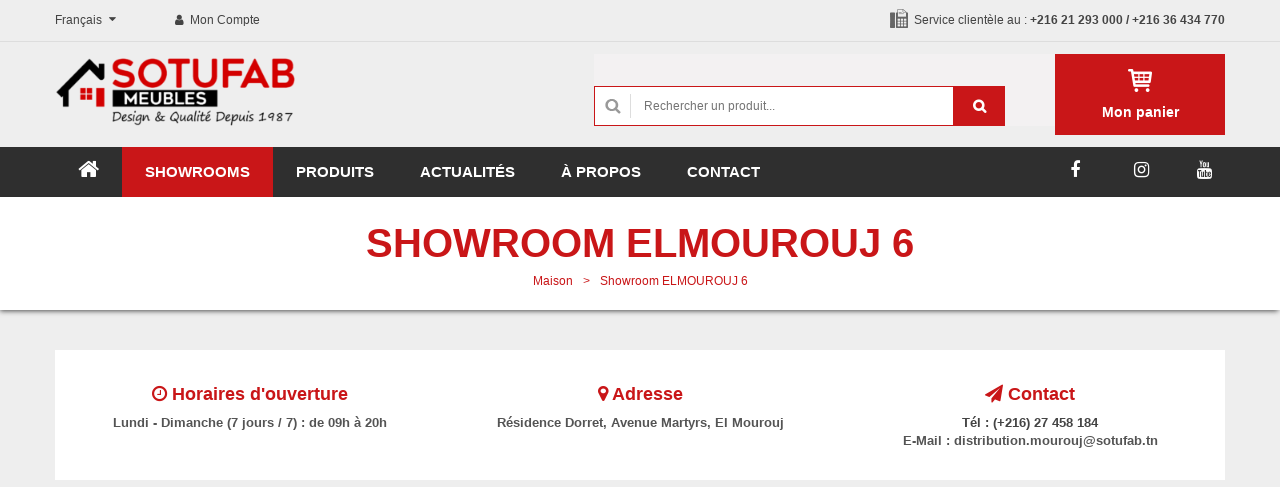

--- FILE ---
content_type: text/html; charset=UTF-8
request_url: https://sotufab.tn/showroom-elmourouj/
body_size: 24892
content:
<!DOCTYPE html>
<!--[if IE 9]>         <html class="no-js ie9" lang="fr-FR"> <![endif]-->
<!--[if gt IE 8]><!--> <html class="no-js" lang="fr-FR"> <!--<![endif]-->


<head>
	<!-- Global site tag (gtag.js) - Google Analytics -->
	<script async src="https://www.googletagmanager.com/gtag/js?id=UA-158644281-1"></script>
	<script>
	  window.dataLayer = window.dataLayer || [];
	  function gtag(){dataLayer.push(arguments);}
	  gtag('js', new Date());

	  gtag('config', 'UA-158644281-1');
	</script>

	<meta charset="UTF-8">
	<meta name="viewport" content="width=device-width, initial-scale=1.0, user-scalable=no">
	<meta name="google-site-verification" content="vNnXJg4uosWHUr-tSG_oxRZGgLv0HK0bmH0o0VRkRYs" />
	<link rel="alternate" type="application/rss+xml" title="SOTUFAB Meubles - Designer et fabricant mobilier Feed" href="https://sotufab.tn//feed/">
	<meta name='robots' content='max-image-preview:large' />
<!-- Google Tag Manager -->
<script>(function(w,d,s,l,i){w[l]=w[l]||[];w[l].push({'gtm.start':
new Date().getTime(),event:'gtm.js'});var f=d.getElementsByTagName(s)[0],
j=d.createElement(s),dl=l!='dataLayer'?'&l='+l:'';j.async=true;j.src=
'https://www.googletagmanager.com/gtm.js?id='+i+dl;f.parentNode.insertBefore(j,f);
})(window,document,'script','dataLayer','GTM-52XZMRJR');</script>
<!-- End Google Tag Manager -->

	<!-- This site is optimized with the Yoast SEO Premium plugin v14.0.4 - https://yoast.com/wordpress/plugins/seo/ -->
	<title>Showroom ELMOUROUJ 6 - SOTUFAB Meubles - Designer et fabricant mobilier</title>
	<meta name="robots" content="index, follow" />
	<meta name="googlebot" content="index, follow, max-snippet:-1, max-image-preview:large, max-video-preview:-1" />
	<meta name="bingbot" content="index, follow, max-snippet:-1, max-image-preview:large, max-video-preview:-1" />
	<link rel="canonical" href="https://sotufab.tn/showroom-elmourouj/" />
	<meta property="og:locale" content="fr_FR" />
	<meta property="og:type" content="article" />
	<meta property="og:title" content="Showroom ELMOUROUJ 6 - SOTUFAB Meubles - Designer et fabricant mobilier" />
	<meta property="og:url" content="https://sotufab.tn/showroom-elmourouj/" />
	<meta property="og:site_name" content="SOTUFAB Meubles - Designer et fabricant mobilier" />
	<meta property="article:publisher" content="https://www.facebook.com/sotufabmeuble/" />
	<meta property="article:modified_time" content="2020-10-26T13:54:09+00:00" />
	<meta name="twitter:card" content="summary_large_image" />
	<script type="application/ld+json" class="yoast-schema-graph">{"@context":"https://schema.org","@graph":[{"@type":"Organization","@id":"https://sotufab.tn/#organization","name":"SOTUFAB Meubles","url":"https://sotufab.tn/","sameAs":["https://www.facebook.com/sotufabmeuble/","https://www.instagram.com/sotufab.tn/","https://www.youtube.com/channel/UCubEbk7vY353xCRwdkcqdGw"],"logo":{"@type":"ImageObject","@id":"https://sotufab.tn/#logo","inLanguage":"fr-FR","url":"https://sotufab.tn/wp-content/uploads/2019/09/logo-sotufab-meubles-fini-min-5.png","width":405,"height":81,"caption":"SOTUFAB Meubles"},"image":{"@id":"https://sotufab.tn/#logo"}},{"@type":"WebSite","@id":"https://sotufab.tn/#website","url":"https://sotufab.tn/","name":"SOTUFAB Meubles - Designer et fabricant mobilier","description":"Design &amp; Qualit\u00e9 Depuis 1987","publisher":{"@id":"https://sotufab.tn/#organization"},"potentialAction":[{"@type":"SearchAction","target":"https://sotufab.tn/?s={search_term_string}","query-input":"required name=search_term_string"}],"inLanguage":"fr-FR"},{"@type":"WebPage","@id":"https://sotufab.tn/showroom-elmourouj/#webpage","url":"https://sotufab.tn/showroom-elmourouj/","name":"Showroom ELMOUROUJ 6 - SOTUFAB Meubles - Designer et fabricant mobilier","isPartOf":{"@id":"https://sotufab.tn/#website"},"datePublished":"2019-08-05T23:09:05+00:00","dateModified":"2020-10-26T13:54:09+00:00","inLanguage":"fr-FR","potentialAction":[{"@type":"ReadAction","target":["https://sotufab.tn/showroom-elmourouj/"]}]}]}</script>
	<!-- / Yoast SEO Premium plugin. -->


<script>window._wca = window._wca || [];</script>
<link rel='dns-prefetch' href='//stats.wp.com' />
<link rel='dns-prefetch' href='//www.googletagmanager.com' />
<link rel='preconnect' href='//c0.wp.com' />
<link rel="alternate" type="application/rss+xml" title="SOTUFAB Meubles - Designer et fabricant mobilier &raquo; Flux" href="https://sotufab.tn/feed/" />
<link rel="alternate" type="application/rss+xml" title="SOTUFAB Meubles - Designer et fabricant mobilier &raquo; Flux des commentaires" href="https://sotufab.tn/comments/feed/" />
<link rel="alternate" title="oEmbed (JSON)" type="application/json+oembed" href="https://sotufab.tn/wp-json/oembed/1.0/embed?url=https%3A%2F%2Fsotufab.tn%2Fshowroom-elmourouj%2F" />
<link rel="alternate" title="oEmbed (XML)" type="text/xml+oembed" href="https://sotufab.tn/wp-json/oembed/1.0/embed?url=https%3A%2F%2Fsotufab.tn%2Fshowroom-elmourouj%2F&#038;format=xml" />
<style id='wp-img-auto-sizes-contain-inline-css' type='text/css'>
img:is([sizes=auto i],[sizes^="auto," i]){contain-intrinsic-size:3000px 1500px}
/*# sourceURL=wp-img-auto-sizes-contain-inline-css */
</style>
<style id='wp-emoji-styles-inline-css' type='text/css'>

	img.wp-smiley, img.emoji {
		display: inline !important;
		border: none !important;
		box-shadow: none !important;
		height: 1em !important;
		width: 1em !important;
		margin: 0 0.07em !important;
		vertical-align: -0.1em !important;
		background: none !important;
		padding: 0 !important;
	}
/*# sourceURL=wp-emoji-styles-inline-css */
</style>
<style id='wp-block-library-inline-css' type='text/css'>
:root{--wp-block-synced-color:#7a00df;--wp-block-synced-color--rgb:122,0,223;--wp-bound-block-color:var(--wp-block-synced-color);--wp-editor-canvas-background:#ddd;--wp-admin-theme-color:#007cba;--wp-admin-theme-color--rgb:0,124,186;--wp-admin-theme-color-darker-10:#006ba1;--wp-admin-theme-color-darker-10--rgb:0,107,160.5;--wp-admin-theme-color-darker-20:#005a87;--wp-admin-theme-color-darker-20--rgb:0,90,135;--wp-admin-border-width-focus:2px}@media (min-resolution:192dpi){:root{--wp-admin-border-width-focus:1.5px}}.wp-element-button{cursor:pointer}:root .has-very-light-gray-background-color{background-color:#eee}:root .has-very-dark-gray-background-color{background-color:#313131}:root .has-very-light-gray-color{color:#eee}:root .has-very-dark-gray-color{color:#313131}:root .has-vivid-green-cyan-to-vivid-cyan-blue-gradient-background{background:linear-gradient(135deg,#00d084,#0693e3)}:root .has-purple-crush-gradient-background{background:linear-gradient(135deg,#34e2e4,#4721fb 50%,#ab1dfe)}:root .has-hazy-dawn-gradient-background{background:linear-gradient(135deg,#faaca8,#dad0ec)}:root .has-subdued-olive-gradient-background{background:linear-gradient(135deg,#fafae1,#67a671)}:root .has-atomic-cream-gradient-background{background:linear-gradient(135deg,#fdd79a,#004a59)}:root .has-nightshade-gradient-background{background:linear-gradient(135deg,#330968,#31cdcf)}:root .has-midnight-gradient-background{background:linear-gradient(135deg,#020381,#2874fc)}:root{--wp--preset--font-size--normal:16px;--wp--preset--font-size--huge:42px}.has-regular-font-size{font-size:1em}.has-larger-font-size{font-size:2.625em}.has-normal-font-size{font-size:var(--wp--preset--font-size--normal)}.has-huge-font-size{font-size:var(--wp--preset--font-size--huge)}.has-text-align-center{text-align:center}.has-text-align-left{text-align:left}.has-text-align-right{text-align:right}.has-fit-text{white-space:nowrap!important}#end-resizable-editor-section{display:none}.aligncenter{clear:both}.items-justified-left{justify-content:flex-start}.items-justified-center{justify-content:center}.items-justified-right{justify-content:flex-end}.items-justified-space-between{justify-content:space-between}.screen-reader-text{border:0;clip-path:inset(50%);height:1px;margin:-1px;overflow:hidden;padding:0;position:absolute;width:1px;word-wrap:normal!important}.screen-reader-text:focus{background-color:#ddd;clip-path:none;color:#444;display:block;font-size:1em;height:auto;left:5px;line-height:normal;padding:15px 23px 14px;text-decoration:none;top:5px;width:auto;z-index:100000}html :where(.has-border-color){border-style:solid}html :where([style*=border-top-color]){border-top-style:solid}html :where([style*=border-right-color]){border-right-style:solid}html :where([style*=border-bottom-color]){border-bottom-style:solid}html :where([style*=border-left-color]){border-left-style:solid}html :where([style*=border-width]){border-style:solid}html :where([style*=border-top-width]){border-top-style:solid}html :where([style*=border-right-width]){border-right-style:solid}html :where([style*=border-bottom-width]){border-bottom-style:solid}html :where([style*=border-left-width]){border-left-style:solid}html :where(img[class*=wp-image-]){height:auto;max-width:100%}:where(figure){margin:0 0 1em}html :where(.is-position-sticky){--wp-admin--admin-bar--position-offset:var(--wp-admin--admin-bar--height,0px)}@media screen and (max-width:600px){html :where(.is-position-sticky){--wp-admin--admin-bar--position-offset:0px}}

/*# sourceURL=wp-block-library-inline-css */
</style><link rel='stylesheet' id='wc-blocks-style-css' href='https://c0.wp.com/p/woocommerce/10.3.7/assets/client/blocks/wc-blocks.css' type='text/css' media='all' />
<style id='global-styles-inline-css' type='text/css'>
:root{--wp--preset--aspect-ratio--square: 1;--wp--preset--aspect-ratio--4-3: 4/3;--wp--preset--aspect-ratio--3-4: 3/4;--wp--preset--aspect-ratio--3-2: 3/2;--wp--preset--aspect-ratio--2-3: 2/3;--wp--preset--aspect-ratio--16-9: 16/9;--wp--preset--aspect-ratio--9-16: 9/16;--wp--preset--color--black: #000000;--wp--preset--color--cyan-bluish-gray: #abb8c3;--wp--preset--color--white: #ffffff;--wp--preset--color--pale-pink: #f78da7;--wp--preset--color--vivid-red: #cf2e2e;--wp--preset--color--luminous-vivid-orange: #ff6900;--wp--preset--color--luminous-vivid-amber: #fcb900;--wp--preset--color--light-green-cyan: #7bdcb5;--wp--preset--color--vivid-green-cyan: #00d084;--wp--preset--color--pale-cyan-blue: #8ed1fc;--wp--preset--color--vivid-cyan-blue: #0693e3;--wp--preset--color--vivid-purple: #9b51e0;--wp--preset--gradient--vivid-cyan-blue-to-vivid-purple: linear-gradient(135deg,rgb(6,147,227) 0%,rgb(155,81,224) 100%);--wp--preset--gradient--light-green-cyan-to-vivid-green-cyan: linear-gradient(135deg,rgb(122,220,180) 0%,rgb(0,208,130) 100%);--wp--preset--gradient--luminous-vivid-amber-to-luminous-vivid-orange: linear-gradient(135deg,rgb(252,185,0) 0%,rgb(255,105,0) 100%);--wp--preset--gradient--luminous-vivid-orange-to-vivid-red: linear-gradient(135deg,rgb(255,105,0) 0%,rgb(207,46,46) 100%);--wp--preset--gradient--very-light-gray-to-cyan-bluish-gray: linear-gradient(135deg,rgb(238,238,238) 0%,rgb(169,184,195) 100%);--wp--preset--gradient--cool-to-warm-spectrum: linear-gradient(135deg,rgb(74,234,220) 0%,rgb(151,120,209) 20%,rgb(207,42,186) 40%,rgb(238,44,130) 60%,rgb(251,105,98) 80%,rgb(254,248,76) 100%);--wp--preset--gradient--blush-light-purple: linear-gradient(135deg,rgb(255,206,236) 0%,rgb(152,150,240) 100%);--wp--preset--gradient--blush-bordeaux: linear-gradient(135deg,rgb(254,205,165) 0%,rgb(254,45,45) 50%,rgb(107,0,62) 100%);--wp--preset--gradient--luminous-dusk: linear-gradient(135deg,rgb(255,203,112) 0%,rgb(199,81,192) 50%,rgb(65,88,208) 100%);--wp--preset--gradient--pale-ocean: linear-gradient(135deg,rgb(255,245,203) 0%,rgb(182,227,212) 50%,rgb(51,167,181) 100%);--wp--preset--gradient--electric-grass: linear-gradient(135deg,rgb(202,248,128) 0%,rgb(113,206,126) 100%);--wp--preset--gradient--midnight: linear-gradient(135deg,rgb(2,3,129) 0%,rgb(40,116,252) 100%);--wp--preset--font-size--small: 13px;--wp--preset--font-size--medium: 20px;--wp--preset--font-size--large: 36px;--wp--preset--font-size--x-large: 42px;--wp--preset--spacing--20: 0.44rem;--wp--preset--spacing--30: 0.67rem;--wp--preset--spacing--40: 1rem;--wp--preset--spacing--50: 1.5rem;--wp--preset--spacing--60: 2.25rem;--wp--preset--spacing--70: 3.38rem;--wp--preset--spacing--80: 5.06rem;--wp--preset--shadow--natural: 6px 6px 9px rgba(0, 0, 0, 0.2);--wp--preset--shadow--deep: 12px 12px 50px rgba(0, 0, 0, 0.4);--wp--preset--shadow--sharp: 6px 6px 0px rgba(0, 0, 0, 0.2);--wp--preset--shadow--outlined: 6px 6px 0px -3px rgb(255, 255, 255), 6px 6px rgb(0, 0, 0);--wp--preset--shadow--crisp: 6px 6px 0px rgb(0, 0, 0);}:where(.is-layout-flex){gap: 0.5em;}:where(.is-layout-grid){gap: 0.5em;}body .is-layout-flex{display: flex;}.is-layout-flex{flex-wrap: wrap;align-items: center;}.is-layout-flex > :is(*, div){margin: 0;}body .is-layout-grid{display: grid;}.is-layout-grid > :is(*, div){margin: 0;}:where(.wp-block-columns.is-layout-flex){gap: 2em;}:where(.wp-block-columns.is-layout-grid){gap: 2em;}:where(.wp-block-post-template.is-layout-flex){gap: 1.25em;}:where(.wp-block-post-template.is-layout-grid){gap: 1.25em;}.has-black-color{color: var(--wp--preset--color--black) !important;}.has-cyan-bluish-gray-color{color: var(--wp--preset--color--cyan-bluish-gray) !important;}.has-white-color{color: var(--wp--preset--color--white) !important;}.has-pale-pink-color{color: var(--wp--preset--color--pale-pink) !important;}.has-vivid-red-color{color: var(--wp--preset--color--vivid-red) !important;}.has-luminous-vivid-orange-color{color: var(--wp--preset--color--luminous-vivid-orange) !important;}.has-luminous-vivid-amber-color{color: var(--wp--preset--color--luminous-vivid-amber) !important;}.has-light-green-cyan-color{color: var(--wp--preset--color--light-green-cyan) !important;}.has-vivid-green-cyan-color{color: var(--wp--preset--color--vivid-green-cyan) !important;}.has-pale-cyan-blue-color{color: var(--wp--preset--color--pale-cyan-blue) !important;}.has-vivid-cyan-blue-color{color: var(--wp--preset--color--vivid-cyan-blue) !important;}.has-vivid-purple-color{color: var(--wp--preset--color--vivid-purple) !important;}.has-black-background-color{background-color: var(--wp--preset--color--black) !important;}.has-cyan-bluish-gray-background-color{background-color: var(--wp--preset--color--cyan-bluish-gray) !important;}.has-white-background-color{background-color: var(--wp--preset--color--white) !important;}.has-pale-pink-background-color{background-color: var(--wp--preset--color--pale-pink) !important;}.has-vivid-red-background-color{background-color: var(--wp--preset--color--vivid-red) !important;}.has-luminous-vivid-orange-background-color{background-color: var(--wp--preset--color--luminous-vivid-orange) !important;}.has-luminous-vivid-amber-background-color{background-color: var(--wp--preset--color--luminous-vivid-amber) !important;}.has-light-green-cyan-background-color{background-color: var(--wp--preset--color--light-green-cyan) !important;}.has-vivid-green-cyan-background-color{background-color: var(--wp--preset--color--vivid-green-cyan) !important;}.has-pale-cyan-blue-background-color{background-color: var(--wp--preset--color--pale-cyan-blue) !important;}.has-vivid-cyan-blue-background-color{background-color: var(--wp--preset--color--vivid-cyan-blue) !important;}.has-vivid-purple-background-color{background-color: var(--wp--preset--color--vivid-purple) !important;}.has-black-border-color{border-color: var(--wp--preset--color--black) !important;}.has-cyan-bluish-gray-border-color{border-color: var(--wp--preset--color--cyan-bluish-gray) !important;}.has-white-border-color{border-color: var(--wp--preset--color--white) !important;}.has-pale-pink-border-color{border-color: var(--wp--preset--color--pale-pink) !important;}.has-vivid-red-border-color{border-color: var(--wp--preset--color--vivid-red) !important;}.has-luminous-vivid-orange-border-color{border-color: var(--wp--preset--color--luminous-vivid-orange) !important;}.has-luminous-vivid-amber-border-color{border-color: var(--wp--preset--color--luminous-vivid-amber) !important;}.has-light-green-cyan-border-color{border-color: var(--wp--preset--color--light-green-cyan) !important;}.has-vivid-green-cyan-border-color{border-color: var(--wp--preset--color--vivid-green-cyan) !important;}.has-pale-cyan-blue-border-color{border-color: var(--wp--preset--color--pale-cyan-blue) !important;}.has-vivid-cyan-blue-border-color{border-color: var(--wp--preset--color--vivid-cyan-blue) !important;}.has-vivid-purple-border-color{border-color: var(--wp--preset--color--vivid-purple) !important;}.has-vivid-cyan-blue-to-vivid-purple-gradient-background{background: var(--wp--preset--gradient--vivid-cyan-blue-to-vivid-purple) !important;}.has-light-green-cyan-to-vivid-green-cyan-gradient-background{background: var(--wp--preset--gradient--light-green-cyan-to-vivid-green-cyan) !important;}.has-luminous-vivid-amber-to-luminous-vivid-orange-gradient-background{background: var(--wp--preset--gradient--luminous-vivid-amber-to-luminous-vivid-orange) !important;}.has-luminous-vivid-orange-to-vivid-red-gradient-background{background: var(--wp--preset--gradient--luminous-vivid-orange-to-vivid-red) !important;}.has-very-light-gray-to-cyan-bluish-gray-gradient-background{background: var(--wp--preset--gradient--very-light-gray-to-cyan-bluish-gray) !important;}.has-cool-to-warm-spectrum-gradient-background{background: var(--wp--preset--gradient--cool-to-warm-spectrum) !important;}.has-blush-light-purple-gradient-background{background: var(--wp--preset--gradient--blush-light-purple) !important;}.has-blush-bordeaux-gradient-background{background: var(--wp--preset--gradient--blush-bordeaux) !important;}.has-luminous-dusk-gradient-background{background: var(--wp--preset--gradient--luminous-dusk) !important;}.has-pale-ocean-gradient-background{background: var(--wp--preset--gradient--pale-ocean) !important;}.has-electric-grass-gradient-background{background: var(--wp--preset--gradient--electric-grass) !important;}.has-midnight-gradient-background{background: var(--wp--preset--gradient--midnight) !important;}.has-small-font-size{font-size: var(--wp--preset--font-size--small) !important;}.has-medium-font-size{font-size: var(--wp--preset--font-size--medium) !important;}.has-large-font-size{font-size: var(--wp--preset--font-size--large) !important;}.has-x-large-font-size{font-size: var(--wp--preset--font-size--x-large) !important;}
/*# sourceURL=global-styles-inline-css */
</style>

<style id='classic-theme-styles-inline-css' type='text/css'>
/*! This file is auto-generated */
.wp-block-button__link{color:#fff;background-color:#32373c;border-radius:9999px;box-shadow:none;text-decoration:none;padding:calc(.667em + 2px) calc(1.333em + 2px);font-size:1.125em}.wp-block-file__button{background:#32373c;color:#fff;text-decoration:none}
/*# sourceURL=/wp-includes/css/classic-themes.min.css */
</style>
<link rel='stylesheet' id='contact-form-7-css' href='https://sotufab.tn/wp-content/plugins/contact-form-7/includes/css/styles.css?ver=6.1.4' type='text/css' media='all' />
<link rel='stylesheet' id='ihotspot-css' href='https://sotufab.tn/wp-content/plugins/devvn-image-hotspot/frontend/css/ihotspot.min.css?ver=1.1.8' type='text/css' media='all' />
<link rel='stylesheet' id='rs-plugin-settings-css' href='https://sotufab.tn/wp-content/plugins/revslider/public/assets/css/settings.css?ver=5.4.8.2' type='text/css' media='all' />
<style id='rs-plugin-settings-inline-css' type='text/css'>
#rs-demo-id {}
/*# sourceURL=rs-plugin-settings-inline-css */
</style>
<link rel='stylesheet' id='woocommerce-layout-css' href='https://c0.wp.com/p/woocommerce/10.3.7/assets/css/woocommerce-layout.css' type='text/css' media='all' />
<style id='woocommerce-layout-inline-css' type='text/css'>

	.infinite-scroll .woocommerce-pagination {
		display: none;
	}
/*# sourceURL=woocommerce-layout-inline-css */
</style>
<link rel='stylesheet' id='woocommerce-smallscreen-css' href='https://c0.wp.com/p/woocommerce/10.3.7/assets/css/woocommerce-smallscreen.css' type='text/css' media='only screen and (max-width: 768px)' />
<link rel='stylesheet' id='woocommerce-general-css' href='https://c0.wp.com/p/woocommerce/10.3.7/assets/css/woocommerce.css' type='text/css' media='all' />
<style id='woocommerce-inline-inline-css' type='text/css'>
.woocommerce form .form-row .required { visibility: visible; }
/*# sourceURL=woocommerce-inline-inline-css */
</style>
<link rel='stylesheet' id='woo-variation-gallery-slider-css' href='https://sotufab.tn/wp-content/plugins/woo-variation-gallery/assets/css/slick.min.css?ver=1.8.1' type='text/css' media='all' />
<link rel='stylesheet' id='dashicons-css' href='https://c0.wp.com/c/6.9/wp-includes/css/dashicons.min.css' type='text/css' media='all' />
<link rel='stylesheet' id='woo-variation-gallery-css' href='https://sotufab.tn/wp-content/plugins/woo-variation-gallery/assets/css/frontend.min.css?ver=1762534363' type='text/css' media='all' />
<style id='woo-variation-gallery-inline-css' type='text/css'>
:root {--wvg-thumbnail-item: 4;--wvg-thumbnail-item-gap: 0px;--wvg-single-image-size: 600px;--wvg-gallery-width: 100%;--wvg-gallery-margin: 30px;}/* Default Width */.woo-variation-product-gallery {max-width: 100% !important;width: 100%;}/* Medium Devices, Desktops *//* Small Devices, Tablets */@media only screen and (max-width: 768px) {.woo-variation-product-gallery {width: 720px;max-width: 100% !important;}}/* Extra Small Devices, Phones */@media only screen and (max-width: 480px) {.woo-variation-product-gallery {width: 320px;max-width: 100% !important;}}
/*# sourceURL=woo-variation-gallery-inline-css */
</style>
<link rel='stylesheet' id='brands-styles-css' href='https://c0.wp.com/p/woocommerce/10.3.7/assets/css/brands.css' type='text/css' media='all' />
<link rel='stylesheet' id='parent-style-css' href='https://sotufab.tn/wp-content/themes/furnicom/style.css?ver=6.9' type='text/css' media='all' />
<link rel='stylesheet' id='child-style-css' href='https://sotufab.tn/wp-content/themes/furnicom-child-theme/style.css?ver=6.9' type='text/css' media='all' />
<link rel='stylesheet' id='js_composer_front-css' href='https://sotufab.tn/wp-content/plugins/js_composer/assets/css/js_composer.min.css?ver=6.1' type='text/css' media='all' />
<link rel='stylesheet' id='lightbox_css-css' href='https://sotufab.tn/wp-content/plugins/sw_core/css/jquery.fancybox.css' type='text/css' media='all' />
<link rel='stylesheet' id='prettyPhoto_css-css' href='https://sotufab.tn/wp-content/plugins/sw_core/css/prettyPhoto.css' type='text/css' media='all' />
<link rel='stylesheet' id='slick_slider_css-css' href='https://sotufab.tn/wp-content/plugins/sw_woocommerce/css/slider.css?ver=6.9' type='text/css' media='all' />
<link rel='stylesheet' id='bootstrap-css' href='https://sotufab.tn/wp-content/themes/furnicom/css/bootstrap.min.css' type='text/css' media='all' />
<link rel='stylesheet' id='rtl_css-css' href='https://sotufab.tn/wp-content/themes/furnicom/css/rtl.css' type='text/css' media='all' />
<link rel='stylesheet' id='custom_css-css' href='https://sotufab.tn/wp-content/themes/furnicom/style.css' type='text/css' media='all' />
<link rel='stylesheet' id='furnicom_theme_responsive_css-css' href='https://sotufab.tn/wp-content/themes/furnicom/css/app-responsive.css' type='text/css' media='all' />
<link rel='stylesheet' id='furnicom_theme_child_css-css' href='https://sotufab.tn/wp-content/themes/furnicom-child-theme/style.css' type='text/css' media='all' />
<link rel='stylesheet' id='sw_css_custom-css' href='https://sotufab.tn/wp-content/uploads/sw_theme/css/app-default.css' type='text/css' media='all' />
<script type="text/template" id="tmpl-variation-template">
	<div class="woocommerce-variation-description">{{{ data.variation.variation_description }}}</div>
	<div class="woocommerce-variation-price">{{{ data.variation.price_html }}}</div>
	<div class="woocommerce-variation-availability">{{{ data.variation.availability_html }}}</div>
</script>
<script type="text/template" id="tmpl-unavailable-variation-template">
	<p role="alert">Désolé, ce produit n&rsquo;est pas disponible. Veuillez choisir une combinaison différente.</p>
</script>
<script type="text/javascript" src="https://c0.wp.com/c/6.9/wp-includes/js/jquery/jquery.min.js" id="jquery-core-js"></script>
<script type="text/javascript" src="https://c0.wp.com/c/6.9/wp-includes/js/jquery/jquery-migrate.min.js" id="jquery-migrate-js"></script>
<script type="text/javascript" src="https://c0.wp.com/p/woocommerce/10.3.7/assets/js/jquery-blockui/jquery.blockUI.min.js" id="wc-jquery-blockui-js" data-wp-strategy="defer"></script>
<script type="text/javascript" id="wc-add-to-cart-js-extra">
/* <![CDATA[ */
var wc_add_to_cart_params = {"ajax_url":"/wp-admin/admin-ajax.php","wc_ajax_url":"/?wc-ajax=%%endpoint%%","i18n_view_cart":"Voir le panier","cart_url":"https://sotufab.tn/panier/","is_cart":"","cart_redirect_after_add":"no"};
//# sourceURL=wc-add-to-cart-js-extra
/* ]]> */
</script>
<script type="text/javascript" src="https://c0.wp.com/p/woocommerce/10.3.7/assets/js/frontend/add-to-cart.min.js" id="wc-add-to-cart-js" data-wp-strategy="defer"></script>
<script type="text/javascript" src="https://c0.wp.com/p/woocommerce/10.3.7/assets/js/js-cookie/js.cookie.min.js" id="wc-js-cookie-js" data-wp-strategy="defer"></script>
<script type="text/javascript" src="https://sotufab.tn/wp-content/plugins/js_composer/assets/js/vendors/woocommerce-add-to-cart.js?ver=6.1" id="vc_woocommerce-add-to-cart-js-js"></script>
<script type="text/javascript" src="https://c0.wp.com/c/6.9/wp-includes/js/underscore.min.js" id="underscore-js"></script>
<script type="text/javascript" id="wp-util-js-extra">
/* <![CDATA[ */
var _wpUtilSettings = {"ajax":{"url":"/wp-admin/admin-ajax.php"}};
//# sourceURL=wp-util-js-extra
/* ]]> */
</script>
<script type="text/javascript" src="https://c0.wp.com/c/6.9/wp-includes/js/wp-util.min.js" id="wp-util-js"></script>
<script type="text/javascript" src="https://stats.wp.com/s-202604.js" id="woocommerce-analytics-js" defer="defer" data-wp-strategy="defer"></script>
<script type="text/javascript" src="https://c0.wp.com/p/woocommerce/10.3.7/assets/js/prettyPhoto/jquery.prettyPhoto.min.js" id="wc-prettyPhoto-js" defer="defer" data-wp-strategy="defer"></script>

<!-- Extrait de code de la balise Google (gtag.js) ajouté par Site Kit -->

<!-- Extrait Google Analytics ajouté par Site Kit -->
<script type="text/javascript" src="https://www.googletagmanager.com/gtag/js?id=G-6SFP2HV5TS" id="google_gtagjs-js" async></script>
<script type="text/javascript" id="google_gtagjs-js-after">
/* <![CDATA[ */
window.dataLayer = window.dataLayer || [];function gtag(){dataLayer.push(arguments);}
gtag("set","linker",{"domains":["sotufab.tn"]});
gtag("js", new Date());
gtag("set", "developer_id.dZTNiMT", true);
gtag("config", "G-6SFP2HV5TS");
 window._googlesitekit = window._googlesitekit || {}; window._googlesitekit.throttledEvents = []; window._googlesitekit.gtagEvent = (name, data) => { var key = JSON.stringify( { name, data } ); if ( !! window._googlesitekit.throttledEvents[ key ] ) { return; } window._googlesitekit.throttledEvents[ key ] = true; setTimeout( () => { delete window._googlesitekit.throttledEvents[ key ]; }, 5 ); gtag( "event", name, { ...data, event_source: "site-kit" } ); } 
//# sourceURL=google_gtagjs-js-after
/* ]]> */
</script>

<!-- Extrait de code de la balise Google de fin (gtag.js) ajouté par Site Kit -->
<script type="text/javascript" src="https://sotufab.tn/wp-content/themes/furnicom/js/modernizr-2.6.2.min.js" id="modernizr-js"></script>
<link rel="https://api.w.org/" href="https://sotufab.tn/wp-json/" /><link rel="alternate" title="JSON" type="application/json" href="https://sotufab.tn/wp-json/wp/v2/pages/3192" /><link rel="EditURI" type="application/rsd+xml" title="RSD" href="https://sotufab.tn/xmlrpc.php?rsd" />
<meta name="generator" content="WordPress 6.9" />
<meta name="generator" content="WooCommerce 10.3.7" />
<link rel='shortlink' href='https://sotufab.tn/?p=3192' />

		<!-- GA Google Analytics @ https://m0n.co/ga -->
		<script async src="https://www.googletagmanager.com/gtag/js?id=G-2FJTYTVW8R"></script>
		<script>
			window.dataLayer = window.dataLayer || [];
			function gtag(){dataLayer.push(arguments);}
			gtag('js', new Date());
			gtag('config', 'G-2FJTYTVW8R');
		</script>

	<meta name="generator" content="Site Kit by Google 1.144.0" /><!-- HFCM by 99 Robots - Snippet # 3: GOOGLE AGS -->
<!-- Google tag (gtag.js) -->
<script async src="https://www.googletagmanager.com/gtag/js?id=AW-696464047">
</script>
<script>
  window.dataLayer = window.dataLayer || [];
  function gtag(){dataLayer.push(arguments);}
  gtag('js', new Date());

  gtag('config', 'AW-696464047');
</script>
<!-- /end HFCM by 99 Robots -->

        <script type="text/javascript">
            var jQueryMigrateHelperHasSentDowngrade = false;

			window.onerror = function( msg, url, line, col, error ) {
				// Break out early, do not processing if a downgrade reqeust was already sent.
				if ( jQueryMigrateHelperHasSentDowngrade ) {
					return true;
                }

				var xhr = new XMLHttpRequest();
				var nonce = '442fe9c9c7';
				var jQueryFunctions = [
					'andSelf',
					'browser',
					'live',
					'boxModel',
					'support.boxModel',
					'size',
					'swap',
					'clean',
					'sub',
                ];
				var match_pattern = /\)\.(.+?) is not a function/;
                var erroredFunction = msg.match( match_pattern );

                // If there was no matching functions, do not try to downgrade.
                if ( null === erroredFunction || typeof erroredFunction !== 'object' || typeof erroredFunction[1] === "undefined" || -1 === jQueryFunctions.indexOf( erroredFunction[1] ) ) {
                    return true;
                }

                // Set that we've now attempted a downgrade request.
                jQueryMigrateHelperHasSentDowngrade = true;

				xhr.open( 'POST', 'https://sotufab.tn/wp-admin/admin-ajax.php' );
				xhr.setRequestHeader( 'Content-Type', 'application/x-www-form-urlencoded' );
				xhr.onload = function () {
					var response,
                        reload = false;

					if ( 200 === xhr.status ) {
                        try {
                        	response = JSON.parse( xhr.response );

                        	reload = response.data.reload;
                        } catch ( e ) {
                        	reload = false;
                        }
                    }

					// Automatically reload the page if a deprecation caused an automatic downgrade, ensure visitors get the best possible experience.
					if ( reload ) {
						location.reload();
                    }
				};

				xhr.send( encodeURI( 'action=jquery-migrate-downgrade-version&_wpnonce=' + nonce ) );

				// Suppress error alerts in older browsers
				return true;
			}
        </script>

			<noscript><style>.woocommerce-product-gallery{ opacity: 1 !important; }</style></noscript>
	<style type="text/css">.recentcomments a{display:inline !important;padding:0 !important;margin:0 !important;}</style><meta name="generator" content="Powered by WPBakery Page Builder - drag and drop page builder for WordPress."/>
<meta name="generator" content="Powered by Slider Revolution 5.4.8.2 - responsive, Mobile-Friendly Slider Plugin for WordPress with comfortable drag and drop interface." />
<style>.listings-title .wrap-title {
    text-align: center;
    padding: 2.5em 0 2.5em 0;
    position: relative;
    z-index: 2;
}

.home-fix .item-link .have-icon .fa-home{
    font-size: 1.5em;

}

.furnicom_social-2 .widget-inner ul li a i.fa-facebook{
font-size:1.5em !important;
background-color: transparant !important;
padding: 0.5em 0.8em !important;
color:#fff;
margin-right: -0.3em;
}

.furnicom_social-2 .widget-inner ul li a i.fa-youtube{
font-size:1.5em !important;
background-color: transparant !important;
padding: 0.5em 0.7em !important;
color:#fff;
}

.furnicom_social-2 .widget-inner ul li a i.fa-instagram{
font-size:1.5em !important;
padding: 0.5em 0.7em !important;
color:#fff;

background: transparant !impoortant;
}

.menu-right{
margin-right:-1.35em !important
}

.furnicom-logo a img{
  width:80%;
}

@media (max-width: 767px){
.countdown-slider.countdown-slide-style2 .first-slider-container, .countdown-slider.countdown-slide-style2 .resp-slider-container {
    width: 100% !important;
    float: none !important;
}
}

@media (max-width: 480px){
.countdown-slider.countdown-slide-style2 .first-slider-container .multil-categories {
    padding-left: 4em !important;
}
}</style><style></style><link rel="icon" href="https://sotufab.tn/wp-content/uploads/2019/09/favicon.png" sizes="32x32" />
<link rel="icon" href="https://sotufab.tn/wp-content/uploads/2019/09/favicon.png" sizes="192x192" />
<link rel="apple-touch-icon" href="https://sotufab.tn/wp-content/uploads/2019/09/favicon.png" />
<meta name="msapplication-TileImage" content="https://sotufab.tn/wp-content/uploads/2019/09/favicon.png" />
<script type="text/javascript">function setREVStartSize(e){									
						try{ e.c=jQuery(e.c);var i=jQuery(window).width(),t=9999,r=0,n=0,l=0,f=0,s=0,h=0;
							if(e.responsiveLevels&&(jQuery.each(e.responsiveLevels,function(e,f){f>i&&(t=r=f,l=e),i>f&&f>r&&(r=f,n=e)}),t>r&&(l=n)),f=e.gridheight[l]||e.gridheight[0]||e.gridheight,s=e.gridwidth[l]||e.gridwidth[0]||e.gridwidth,h=i/s,h=h>1?1:h,f=Math.round(h*f),"fullscreen"==e.sliderLayout){var u=(e.c.width(),jQuery(window).height());if(void 0!=e.fullScreenOffsetContainer){var c=e.fullScreenOffsetContainer.split(",");if (c) jQuery.each(c,function(e,i){u=jQuery(i).length>0?u-jQuery(i).outerHeight(!0):u}),e.fullScreenOffset.split("%").length>1&&void 0!=e.fullScreenOffset&&e.fullScreenOffset.length>0?u-=jQuery(window).height()*parseInt(e.fullScreenOffset,0)/100:void 0!=e.fullScreenOffset&&e.fullScreenOffset.length>0&&(u-=parseInt(e.fullScreenOffset,0))}f=u}else void 0!=e.minHeight&&f<e.minHeight&&(f=e.minHeight);e.c.closest(".rev_slider_wrapper").css({height:f})					
						}catch(d){console.log("Failure at Presize of Slider:"+d)}						
					};</script>
<style type="text/css" data-type="vc_shortcodes-custom-css">.vc_custom_1565019147028{margin-bottom: 2em !important;}.vc_custom_1565022351430{margin-right: 0em !important;margin-left: 0em !important;background-color: #ffffff !important;}.vc_custom_1565022562432{margin-top: 1em !important;}</style><noscript><style> .wpb_animate_when_almost_visible { opacity: 1; }</style></noscript>	<!-- Meta Pixel Code -->
	<script>
	!function(f,b,e,v,n,t,s)
	{if(f.fbq)return;n=f.fbq=function(){n.callMethod?
	n.callMethod.apply(n,arguments):n.queue.push(arguments)};
	if(!f._fbq)f._fbq=n;n.push=n;n.loaded=!0;n.version='2.0';
	n.queue=[];t=b.createElement(e);t.async=!0;
	t.src=v;s=b.getElementsByTagName(e)[0];
	s.parentNode.insertBefore(t,s)}(window, document,'script',
	'https://connect.facebook.net/en_US/fbevents.js');
	fbq('init', '5102281573152686');
	fbq('track', 'PageView');
	</script>
	<noscript><img height="1" width="1" style="display:none"
	src="https://www.facebook.com/tr?id=5102281573152686&ev=PageView&noscript=1"
	/></noscript>
	<!-- End Meta Pixel Code -->
<link rel='stylesheet' id='vc_animate-css-css' href='https://sotufab.tn/wp-content/plugins/js_composer/assets/lib/bower/animate-css/animate.min.css?ver=6.1' type='text/css' media='all' />
</head><body class="wp-singular page page-id-3192 wp-theme-furnicom wp-child-theme-furnicom-child-theme theme-furnicom woocommerce-no-js woo-variation-gallery woo-variation-gallery-theme-furnicom showroom-elmourouj wpb-js-composer js-comp-ver-6.1 vc_responsive">
<div class="body-wrapper theme-clearfix ">
<div class="body-wrapper-inner">
<div class="header-style1">
<header id="header"  class="header">
    <div class="header-msg">
        <div class="container">
        	<div class="top-header-sidebar">
		        		            <div id="sidebar-lang" class="sidebar-lang pull-left">
		                <div id="text-8" id="text-8" class="widget text-8 widget_text pull-left"><div class="widget-inner">			<div class="textwidget"><div id="lang_sel">
	<ul class="nav">
		<li>
			<a class="lang_sel_sel icl-fr" href="#">
				<!--<img class="iclflag" title="Francais" alt="fr" src="/demo/sotufab.tn/wp-content/uploads/2019/06/fr.png" width="18" height="12"/>-->
				 Français
			</a>
			<ul>
				<li class="icl-fr">
					<a href="/">
						<!--<img class="iclflag" title="Francais" alt="fr" src="/demo/sotufab.tn/wp-content/uploads/2019/06/fr.png" width="18" height="12"/>-->
						 Français
					</a>
				</li>
				<!--<li class="icl-en">
					<a href="https://responsive-web-systems.com/demo/sotufab.tn/en/">
						<img class="iclflag" title="English" alt="en" src="/demo/sotufab.tn/wp-content/uploads/2019/06/en.png" width="18" height="12"/>
						English
					</a>
				</li>
				<li class="icl-ar">
					<a href="https://responsive-web-systems.com/demo/sotufab.tn/ar/">
						<img class="iclflag" title="Arabic" alt="ar" src="/demo/sotufab.tn/wp-content/uploads/2019/06/tn.png" width="18" height="12"/>
						Arabic
					</a>
				</li>-->
			</ul>
		</li>
	</ul>
</div></div>
		</div></div>		            </div>
		        				
				 		        <div class="top-header-sidebar-menu pull-left">
			    	<div class="my-account"><i class="fa fa-user"></i>Mon compte</div>				   
					<div id="sidebar-login-top" class="sidebar-login-top">
						<div id="nav_menu-2" id="nav_menu-2" class="widget-1 widget-first widget nav_menu-2 widget_nav_menu"><div class="widget-inner"><ul id="menu-sub-menu-top" class="menu"><li  class="menu-tableau-de-bord furnicom-menu-custom furnicom-menu-icon level1"><a href="https://sotufab.tn/my-account/" class="item-link" ><span class="have-icon have-title"><span class="fa fa fa-reorder"></span><span class="menu-title">Tableau de bord</span></span></a></li></ul></div></div>					</div>					
				</div>		
								
					        </div>
	        	            <div id="top-header-right" class="top-header-right pull-right">
	                <div id="text-5" id="text-5" class="widget-1 widget-first widget text-5 widget_text"><div class="widget-inner">			<div class="textwidget"><div class="support-info">
           <ul>
                     <!--<li class="live-chat"><a href="#">Start <span>live chat</span></a></li>-->

                     <li class="phone-support">Service clientèle au : <span><a href="tel:+21621293000" target="_self">+216 21 293 000 </a> / <a href="tel:+21636434770" target="_self">+216 36 434 770</a></span></li>
           </ul>
</div></div>
		</div></div>	            </div>
	                </div>
    </div>
	<div class="container top">
		<div class="top-header">
			<div class="furnicom-logo pull-left">
				<a  href="https://sotufab.tn/">
											<img src="https://sotufab.tn/wp-content/uploads/2020/02/LOGO-Sotufab-meubles-slogan-19-300x84.png" alt="SOTUFAB Meubles &#8211; Designer et fabricant mobilier"/>
									</a>
			</div>
				            <div id="header-right" class="header-right pull-right">


	            						<div id="text-9" id="text-9" class="widget-1 widget-first widget text-9 widget_text"><div class="widget-inner">			<div class="textwidget"></div>
		</div></div><div id="sw_ajax_woocommerce_search-6" id="sw_ajax_woocommerce_search-6" class="widget-2 widget-last widget sw_ajax_woocommerce_search-6 sw_ajax_woocommerce_search"><div class="widget-inner"><div class="sw_top swsearch-wrapper clearfix">
	<a href="#" class="button-ajax-search"><i class="fa fa-search"></i></a>
	<div class="top-form top-search ">
		<div class="topsearch-entry">
													
			<form method="GET" action="https://sotufab.tn/">
			<div id="sw_woo_search_1" class="search input-group" 
				data-height_image="50" 
				data-width_image="50" 
				data-show_image="1" 
				data-show_price="1" 
				data-character="3" 
				data-limit="5"
				data-search_type="0"
				>
								<div class="cat-wrapper">
					<label class="label-search">
						<select name="category" class="s1_option category-selection">
							<option value="">Toutes catégories</option>
																							<option value="bureautiques">Bureautiques</option>
																	
								
																										<option value="banquettes">&nbsp;&nbsp;&nbsp;&nbsp;&nbsp;&nbsp;Banquettes</option>
																								
																																				<option value="bureaux-direction">&nbsp;&nbsp;&nbsp;&nbsp;&nbsp;&nbsp;Bureaux de direction</option>
																								
																																				<option value="bureaux-informatique">&nbsp;&nbsp;&nbsp;&nbsp;&nbsp;&nbsp;Bureaux Informatique</option>
																								
																																				<option value="bureaux-operateur">&nbsp;&nbsp;&nbsp;&nbsp;&nbsp;&nbsp;Bureaux opérateur</option>
																								
																																				<option value="call-center">&nbsp;&nbsp;&nbsp;&nbsp;&nbsp;&nbsp;Call center</option>
																								
																																				<option value="chaises-bureau">&nbsp;&nbsp;&nbsp;&nbsp;&nbsp;&nbsp;Chaises de bureau</option>
																								
																																				<option value="chaise-directeur">&nbsp;&nbsp;&nbsp;&nbsp;&nbsp;&nbsp;Chaises Directeur</option>
																								
																																				<option value="comptoir-reception">&nbsp;&nbsp;&nbsp;&nbsp;&nbsp;&nbsp;Comptoirs de réception</option>
																								
																																				<option value="elements-rangement">&nbsp;&nbsp;&nbsp;&nbsp;&nbsp;&nbsp;Éléments de rangement</option>
																								
																																				<option value="table-reunion">&nbsp;&nbsp;&nbsp;&nbsp;&nbsp;&nbsp;Tables de réunions</option>
																								
																							
																							<option value="meuble">Meuble</option>
																	
								
																										<option value="salon">&nbsp;&nbsp;&nbsp;&nbsp;&nbsp;&nbsp;SALON</option>
																								
																																				<option value="argentiere-element-rangement">&nbsp;&nbsp;&nbsp;&nbsp;&nbsp;&nbsp;Argentières et Éléments de Rangement</option>
																								
																																				<option value="buffet">&nbsp;&nbsp;&nbsp;&nbsp;&nbsp;&nbsp;BUFFET</option>
																								
																																				<option value="chambre-adulte">&nbsp;&nbsp;&nbsp;&nbsp;&nbsp;&nbsp;Chambre adulte</option>
																								
																																				<option value="chambre-enfant">&nbsp;&nbsp;&nbsp;&nbsp;&nbsp;&nbsp;Chambre Enfant</option>
																								
																																				<option value="console">&nbsp;&nbsp;&nbsp;&nbsp;&nbsp;&nbsp;CONSOLE</option>
																								
																																				<option value="meuble-entree">&nbsp;&nbsp;&nbsp;&nbsp;&nbsp;&nbsp;Meuble d'entrée</option>
																								
																																				<option value="meuble-sejour">&nbsp;&nbsp;&nbsp;&nbsp;&nbsp;&nbsp;Meuble Séjour</option>
																								
																																				<option value="meuble-tv">&nbsp;&nbsp;&nbsp;&nbsp;&nbsp;&nbsp;Meuble TV</option>
																								
																																				<option value="porte-chaussures">&nbsp;&nbsp;&nbsp;&nbsp;&nbsp;&nbsp;Porte Chaussures</option>
																								
																																				<option value="table-basse">&nbsp;&nbsp;&nbsp;&nbsp;&nbsp;&nbsp;Table basse</option>
																								
																							
																							<option value="mobilier-scolaire">Mobilier Scolaire</option>
																	
								
																										<option value="armoire-metallique">&nbsp;&nbsp;&nbsp;&nbsp;&nbsp;&nbsp;ARMOIRE METALLIQUE</option>
																								
																																				<option value="chaise-scolaire">&nbsp;&nbsp;&nbsp;&nbsp;&nbsp;&nbsp;Chaises Scolaires</option>
																								
																																				<option value="divers">&nbsp;&nbsp;&nbsp;&nbsp;&nbsp;&nbsp;Divers</option>
																								
																																				<option value="laboratoire">&nbsp;&nbsp;&nbsp;&nbsp;&nbsp;&nbsp;Laboratoire</option>
																								
																																				<option value="maternelles">&nbsp;&nbsp;&nbsp;&nbsp;&nbsp;&nbsp;Maternelles</option>
																								
																																				<option value="table-enseignant">&nbsp;&nbsp;&nbsp;&nbsp;&nbsp;&nbsp;Table Enseignant</option>
																								
																																				<option value="table-refectoire">&nbsp;&nbsp;&nbsp;&nbsp;&nbsp;&nbsp;Table Réfectoire</option>
																								
																																				<option value="table-ecoliers">&nbsp;&nbsp;&nbsp;&nbsp;&nbsp;&nbsp;Tables Écoliers</option>
																								
																							
																							<option value="prima">PRIMA</option>
																	
								
													
																							<option value="tables-chaises">Tables &amp; Chaises</option>
																	
								
																										<option value="chaises">&nbsp;&nbsp;&nbsp;&nbsp;&nbsp;&nbsp;Chaises</option>
																								
																																				<option value="meuble-jardin">&nbsp;&nbsp;&nbsp;&nbsp;&nbsp;&nbsp;Meubles de jardin</option>
																								
																																				<option value="nos-packs">&nbsp;&nbsp;&nbsp;&nbsp;&nbsp;&nbsp;Nos Packs</option>
																								
																																				<option value="pack-mariage">&nbsp;&nbsp;&nbsp;&nbsp;&nbsp;&nbsp;Pack Mariage</option>
																								
																																				<option value="salle-a-manger">&nbsp;&nbsp;&nbsp;&nbsp;&nbsp;&nbsp;Salle a manger</option>
																								
																																				<option value="tables-bistrots">&nbsp;&nbsp;&nbsp;&nbsp;&nbsp;&nbsp;Tables Bistrots</option>
																								
																																				<option value="tables-haute">&nbsp;&nbsp;&nbsp;&nbsp;&nbsp;&nbsp;Tables Haute</option>
																								
																																				<option value="tables-pliantes">&nbsp;&nbsp;&nbsp;&nbsp;&nbsp;&nbsp;Tables Pliantes</option>
																								
																																				<option value="tabourets">&nbsp;&nbsp;&nbsp;&nbsp;&nbsp;&nbsp;Tabourets</option>
																								
																																				<option value="test">&nbsp;&nbsp;&nbsp;&nbsp;&nbsp;&nbsp;TEST</option>
																								
																							
													</select>
					</label>
				</div>
								<div class="content-search">
					<input class="autosearch-input" type="text" value="" size="50" autocomplete="off" placeholder="Rechercher un produit..." name="s">	
					<div class="search-append"></div>
				</div>
					<span class="input-group-btn">
					<button type="submit" class="fa fa-search button-search-pro form-button"></button>
				</span>
				<input name="search_posttype" value="product" type="hidden">
							</div>
			</form>
		</div>
	</div>
</div>
</div></div>	            				
	                <div class="sidebar-cart pull-right">
	                					<div class="top-form top-form-minicart furnicom-minicart-style1 pull-right">
	<div class="top-minicart-icon pull-right">
		<p class="icon-cart">icône chariot</p>
		<a class="cart-contents" href="https://sotufab.tn/panier/" title="Consultez votre panier"> <!---  <span class="woocommerce-Price-amount amount"><bdi><span class="woocommerce-Price-currencySymbol">TND</span>&nbsp;0,000</bdi></span>--></a>
		<h3>Mon panier</h3>
	</div>
	<div class="wrapp-minicart">
		<div class="minicart-padding">
			<div class="minicart-title">
				<span>Votre produit</span>
				<!--<span class="price-title">Prix</span>--> <!-- hide price from cart-->
			</div>
			<ul class="minicart-content">
							</ul>
			<div class="cart-checkout">
			    <!--<div class="price-total">
				   <span class="label-price-total">Total:</span>
				   <span class="price-total-w"><span class="price"><span class="woocommerce-Price-amount amount"><bdi><span class="woocommerce-Price-currencySymbol">TND</span>&nbsp;0,000</bdi></span></span></span>
				</div>-->
				<div class="cart-links">
					<div class="cart-link"><a href="https://sotufab.tn/panier/" title="Chariot">Aller au panier</a></div>
					<div class="checkout-link"><a href="https://sotufab.tn/commande/" title="Commander">Commander</a></div>
				</div>
			</div>
		</div>
	</div>
</div>	                				</div>
	            </div>
	        		</div>
	</div>
</header>
	<!-- Primary navbar -->
<div id="main-menu" class="main-menu">
	<div class="container">
		<nav id="primary-menu" class="primary-menu">
			<div class="container">
				<div class="mid-header clearfix">
					<a href="#" class="phone-icon-menu"></a>
					<div class="navbar-inner navbar-inverse">
														<div class="resmenu-container resmenu-container-sidebar "><button id="bt_menusb" class="navbar-toggle" type="button" data-toggle="collapse" data-target="#ResMenuSB">
				<span class="sr-only">Toggle navigation</span>
				<span class="icon-bar"></span>
				<span class="icon-bar"></span>
				<span class="icon-bar"></span>
			</button>
			<div id="ResMenuSB" class="menu-responsive-wrapper">
				<div class="menu-responsive-inner">
					<h3>Menu</h3>
					<ul id="menu-primary-menu" class="furnicom_resmenu"><li class="home-fix menu-accueil"><a class="item-link" href="/">Accueil</a></li>
<li class="active res-dropdown menu-showrooms"><a class="item-link dropdown-toggle" href="#">Showrooms</a><span class="show-dropdown"></span>
<ul class="dropdown-resmenu">
	<li class="res-dropdown menu-grand-tunis"><a class="item-link dropdown-toggle">Grand TUNIS</a><span class="show-dropdown"></span>
<ul class="dropdown-resmenu">
		<li class="menu-showroom-laouina"><a href="https://sotufab.tn/showroom-laouina/">Showroom L’AOUINA</a></li>
		<li class="menu-showroom-la-soukra"><a href="https://sotufab.tn/showroom-la-soukra/">Showroom LA SOUKRA</a></li>
		<li class="menu-showroom-ariana"><a href="https://sotufab.tn/showroom-ariana/">Showroom ARIANA</a></li>
		<li class="menu-showroom-ennozha"><a href="https://sotufab.tn/showroom-ariana-ennozha/">Showroom ENNOZHA</a></li>
		<li class="menu-showroom-jardin-del-menzah"><a href="https://sotufab.tn/showroom-jardins-del-menzah/">Showroom JARDIN D&rsquo;EL MENZAH</a></li>
	</ul>
</li>
	<li class="active res-dropdown menu-ben-arous"><a class="item-link dropdown-toggle">BEN AROUS</a><span class="show-dropdown"></span>
<ul class="dropdown-resmenu">
		<li class="menu-showroom-ezzahra"><a href="https://sotufab.tn/showroom-ezzahra/">Showroom EZZAHRA</a></li>
		<li class="active menu-showroom-elmourouj-6"><a href="https://sotufab.tn/showroom-elmourouj/" aria-current="page">Showroom ELMOUROUJ 6</a></li>
		<li class="menu-showroom-hammam-lif"><a href="https://sotufab.tn/showroom-hammam-lif/">Showroom HAMMAM LIF</a></li>
	</ul>
</li>
	<li class="res-dropdown menu-nabeul"><a class="item-link dropdown-toggle">NABEUL</a><span class="show-dropdown"></span>
<ul class="dropdown-resmenu">
		<li class="menu-showroom-nabeul"><a href="https://sotufab.tn/showroom-nabeul/">Showroom NABEUL</a></li>
	</ul>
</li>
	<li class="res-dropdown menu-sousse"><a class="item-link dropdown-toggle">SOUSSE</a><span class="show-dropdown"></span>
<ul class="dropdown-resmenu">
		<li class="menu-showroom-akouda"><a href="https://sotufab.tn/showroom-sousse-akouda/">Showroom AKOUDA</a></li>
		<li class="menu-showroom-khezama"><a href="https://sotufab.tn/showroom-sousse-khezama/">Showroom KHEZAMA</a></li>
		<li class="menu-showroom-zaouiet-sousse"><a href="https://sotufab.tn/showroom-zaouiet-sousse/">Showroom ZAOUIET SOUSSE</a></li>
		<li class="menu-showroom-sahloul"><a href="https://sotufab.tn/showroom-sousse-sahloul/">Showroom SAHLOUL</a></li>
	</ul>
</li>
	<li class="res-dropdown menu-monastir"><a class="item-link dropdown-toggle">MONASTIR</a><span class="show-dropdown"></span>
<ul class="dropdown-resmenu">
		<li class="menu-showroom-monastir"><a href="https://sotufab.tn/showroom-monastir/">Showroom MONASTIR</a></li>
		<li class="menu-showroom-ksar-hellal"><a href="https://sotufab.tn/showroom-ksar-hellal/">Showroom KSAR-HELLAL</a></li>
	</ul>
</li>
</ul>
</li>
<li class="res-dropdown menu-produits"><a class="item-link dropdown-toggle" href="/boutique/">Produits</a><span class="show-dropdown"></span>
<ul class="dropdown-resmenu">
	<li class="res-dropdown menu-meuble"><a class="item-link dropdown-toggle" href="https://sotufab.tn/categorie-produit/meuble/">Meuble</a><span class="show-dropdown"></span>
<ul class="dropdown-resmenu">
		<li class="menu-salon"><a href="https://sotufab.tn/categorie-produit/meuble/salon/">Salon</a></li>
		<li class="menu-chambre-adulte"><a href="https://sotufab.tn/categorie-produit/meuble/chambre-adulte/">Chambre Adulte</a></li>
		<li class="menu-chambre-enfant"><a href="https://sotufab.tn/categorie-produit/meuble/chambre-enfant/">Chambre Enfant</a></li>
		<li class="menu-meuble-sejour"><a href="https://sotufab.tn/categorie-produit/meuble/meuble-sejour/">Meuble Séjour</a></li>
		<li class="menu-meuble-tv"><a href="https://sotufab.tn/categorie-produit/meuble/meuble-tv/">Meuble TV</a></li>
		<li class="menu-argentieres-et-elements-de-rangement"><a href="https://sotufab.tn/categorie-produit/meuble/argentiere-element-rangement/">Argentières et Éléments<br> de Rangement</a></li>
		<li class="menu-bahut"><a href="https://sotufab.tn/categorie-produit/meuble/buffet/">BAHUT</a></li>
		<li class="menu-porte-chaussures"><a href="https://sotufab.tn/categorie-produit/meuble/porte-chaussures/">Porte Chaussures</a></li>
		<li class="menu-meuble-dentree"><a href="https://sotufab.tn/categorie-produit/meuble/meuble-entree/">Meuble d&rsquo;entrée</a></li>
		<li class="menu-table-basse"><a href="https://sotufab.tn/categorie-produit/meuble/table-basse/">Table basse</a></li>
	</ul>
</li>
	<li class="res-dropdown menu-tables-chaises"><a class="item-link dropdown-toggle" href="https://sotufab.tn/categorie-produit/tables-chaises/">Tables &amp; Chaises</a><span class="show-dropdown"></span>
<ul class="dropdown-resmenu">
		<li class="menu-chaises"><a href="https://sotufab.tn/categorie-produit/tables-chaises/chaises/">Chaises</a></li>
		<li class="menu-tabourets"><a href="https://sotufab.tn/categorie-produit/tables-chaises/tabourets/">Tabourets</a></li>
		<li class="menu-tables-pliantes"><a href="https://sotufab.tn/categorie-produit/tables-chaises/tables-pliantes/">Tables Pliantes</a></li>
		<li class="menu-tables-bistrots"><a href="https://sotufab.tn/categorie-produit/tables-chaises/tables-bistrots/">Tables Bistrots</a></li>
		<li class="menu-tables-haute"><a href="https://sotufab.tn/categorie-produit/tables-chaises/tables-haute/">Tables Haute</a></li>
		<li class="menu-salle-a-manger"><a href="https://sotufab.tn/categorie-produit/tables-chaises/salle-a-manger/">Salle a manger</a></li>
		<li class="menu-nos-packs"><a href="https://sotufab.tn/categorie-produit/tables-chaises/nos-packs/">Nos Packs</a></li>
		<li class="menu-meubles-de-jardin"><a href="https://sotufab.tn/categorie-produit/tables-chaises/meuble-jardin/">Meubles de jardin</a></li>
		<li class="menu-pack-mariage"><a href="https://sotufab.tn/categorie-produit/tables&#038;chaises/pack-mariage/">Pack Mariage</a></li>
	</ul>
</li>
	<li class="res-dropdown menu-mobilier-scolaire"><a class="item-link dropdown-toggle" href="https://sotufab.tn/categorie-produit/mobilier-scolaire/">Mobilier Scolaire</a><span class="show-dropdown"></span>
<ul class="dropdown-resmenu">
		<li class="menu-maternelles"><a href="https://sotufab.tn/categorie-produit/mobilier-scolaire/maternelles/">Maternelles</a></li>
		<li class="menu-tables-ecoliers"><a href="https://sotufab.tn/categorie-produit/mobilier-scolaire/table-ecoliers/">Tables Écoliers</a></li>
		<li class="menu-chaises-scolaires"><a href="https://sotufab.tn/categorie-produit/mobilier-scolaire/chaise-scolaire/">Chaises Scolaires</a></li>
		<li class="menu-table-enseignant"><a href="https://sotufab.tn/categorie-produit/mobilier-scolaire/table-enseignant/">Table Enseignant</a></li>
		<li class="menu-table-refectoire"><a href="https://sotufab.tn/categorie-produit/mobilier-scolaire/table-refectoire/">Table Réfectoire</a></li>
		<li class="menu-laboratoire"><a href="https://sotufab.tn/categorie-produit/mobilier-scolaire/laboratoire/">Laboratoire</a></li>
		<li class="menu-divers"><a href="https://sotufab.tn/categorie-produit/mobilier-scolaire/divers/">Divers</a></li>
	</ul>
</li>
	<li class="res-dropdown menu-bureautiques"><a class="item-link dropdown-toggle" href="https://sotufab.tn/categorie-produit/bureautiques/">Bureautiques</a><span class="show-dropdown"></span>
<ul class="dropdown-resmenu">
		<li class="menu-bureaux-de-direction"><a href="https://sotufab.tn/categorie-produit/bureautiques/bureaux-direction/">Bureaux de direction</a></li>
		<li class="menu-bureaux-operateur"><a href="https://sotufab.tn/categorie-produit/bureautiques/bureaux-operateur/">Bureaux opérateur</a></li>
		<li class="menu-call-center"><a href="https://sotufab.tn/categorie-produit/bureautiques/call-center/">Call center</a></li>
		<li class="menu-elements-de-rangement"><a href="https://sotufab.tn/categorie-produit/bureautiques/elements-rangement/">Éléments de rangement</a></li>
		<li class="menu-comptoirs-de-reception"><a href="https://sotufab.tn/categorie-produit/bureautiques/comptoir-reception/">Comptoirs de réception</a></li>
		<li class="menu-tables-de-reunions"><a href="https://sotufab.tn/categorie-produit/bureautiques/table-reunion/">Tables de réunions</a></li>
		<li class="menu-bureaux-informatique"><a href="https://sotufab.tn/categorie-produit/bureautiques/bureaux-informatique/">Bureaux Informatique</a></li>
		<li class="menu-chaises-de-bureau"><a href="https://sotufab.tn/categorie-produit/bureautiques/chaises-bureau/">Chaises de bureau</a></li>
		<li class="menu-chaises-directeur"><a href="https://sotufab.tn/categorie-produit/bureautiques/chaise-directeur/">Chaises Directeur</a></li>
		<li class="menu-banquettes"><a href="https://sotufab.tn/categorie-produit/bureautiques/banquettes/">Banquettes</a></li>
	</ul>
</li>
</ul>
</li>
<li class="res-dropdown menu-actualites"><a class="item-link dropdown-toggle" href="#">Actualités</a><span class="show-dropdown"></span>
<ul class="dropdown-resmenu">
	<li class="menu-catalogues"><a href="https://sotufab.tn/category/catalogues/">Catalogues</a></li>
	<li class="menu-sotufab-news"><a href="https://sotufab.tn/category/news-sotufab/">SOTUFAB News</a></li>
</ul>
</li>
<li class="menu-a-propos"><a class="item-link" href="https://sotufab.tn/entreprise/">À propos</a></li>
<li class="menu-contact"><a class="item-link" href="https://sotufab.tn/nous-contacter/">Contact</a></li>
</ul>
					<div class="menu-close"></div>
				</div>
			</div></div><ul id="menu-primary-menu-1" class="nav nav-pills nav-mega furnicom-menures"><li  class="home-fix menu-accueil furnicom-mega-menu furnicom-menu-icon level1"><a href="/" class="item-link" ><span class="have-icon have-title"><span class="fa fa fa-home"></span><span class="menu-title">Accueil</span></span></a></li><li  class="active dropdown menu-showrooms furnicom-mega-menu level1"><a href="#" class="item-link dropdown-toggle"><span class="have-title"><span class="menu-title">Showrooms</span></span></a><ul class="dropdown-menu nav-level1 five-column "><li  class="dropdown-submenu five-column menu-grand-tunis"><a><span class="have-title"><span class="menu-title">Grand TUNIS</span></span></a><ul class="dropdown-sub nav-level2"><li  class="menu-showroom-laouina"><a href="https://sotufab.tn/showroom-laouina/"><span class="have-title"><span class="menu-title">Showroom L’AOUINA</span></span></a></li><li  class="menu-showroom-la-soukra"><a href="https://sotufab.tn/showroom-la-soukra/"><span class="have-title"><span class="menu-title">Showroom LA SOUKRA</span></span></a></li><li  class="menu-showroom-ariana"><a href="https://sotufab.tn/showroom-ariana/"><span class="have-title"><span class="menu-title">Showroom ARIANA</span></span></a></li><li  class="menu-showroom-ennozha"><a href="https://sotufab.tn/showroom-ariana-ennozha/"><span class="have-title"><span class="menu-title">Showroom ENNOZHA</span></span></a></li><li  class="menu-showroom-jardin-del-menzah"><a href="https://sotufab.tn/showroom-jardins-del-menzah/"><span class="have-title"><span class="menu-title">Showroom JARDIN D&rsquo;EL MENZAH</span></span></a></li></ul></li><li  class="active dropdown-submenu five-column menu-ben-arous"><a><span class="have-title"><span class="menu-title">BEN AROUS</span></span></a><ul class="dropdown-sub nav-level2"><li  class="menu-showroom-ezzahra"><a href="https://sotufab.tn/showroom-ezzahra/"><span class="have-title"><span class="menu-title">Showroom EZZAHRA</span></span></a></li><li  class="active menu-showroom-elmourouj-6"><a href="https://sotufab.tn/showroom-elmourouj/"><span class="have-title"><span class="menu-title">Showroom ELMOUROUJ 6</span></span></a></li><li  class="menu-showroom-hammam-lif"><a href="https://sotufab.tn/showroom-hammam-lif/"><span class="have-title"><span class="menu-title">Showroom HAMMAM LIF</span></span></a></li></ul></li><li  class="dropdown-submenu five-column menu-nabeul"><a><span class="have-title"><span class="menu-title">NABEUL</span></span></a><ul class="dropdown-sub nav-level2"><li  class="menu-showroom-nabeul"><a href="https://sotufab.tn/showroom-nabeul/"><span class="have-title"><span class="menu-title">Showroom NABEUL</span></span></a></li></ul></li><li  class="dropdown-submenu five-column menu-sousse"><a><span class="have-title"><span class="menu-title">SOUSSE</span></span></a><ul class="dropdown-sub nav-level2"><li  class="menu-showroom-akouda"><a href="https://sotufab.tn/showroom-sousse-akouda/"><span class="have-title"><span class="menu-title">Showroom AKOUDA</span></span></a></li><li  class="menu-showroom-khezama"><a href="https://sotufab.tn/showroom-sousse-khezama/"><span class="have-title"><span class="menu-title">Showroom KHEZAMA</span></span></a></li><li  class="menu-showroom-zaouiet-sousse"><a href="https://sotufab.tn/showroom-zaouiet-sousse/"><span class="have-title"><span class="menu-title">Showroom ZAOUIET SOUSSE</span></span></a></li><li  class="menu-showroom-sahloul"><a href="https://sotufab.tn/showroom-sousse-sahloul/"><span class="have-title"><span class="menu-title">Showroom SAHLOUL</span></span></a></li></ul></li><li  class="dropdown-submenu five-column menu-monastir"><a><span class="have-title"><span class="menu-title">MONASTIR</span></span></a><ul class="dropdown-sub nav-level2"><li  class="menu-showroom-monastir"><a href="https://sotufab.tn/showroom-monastir/"><span class="have-title"><span class="menu-title">Showroom MONASTIR</span></span></a></li><li  class="menu-showroom-ksar-hellal"><a href="https://sotufab.tn/showroom-ksar-hellal/"><span class="have-title"><span class="menu-title">Showroom KSAR-HELLAL</span></span></a></li></ul></li></ul></li><li  class="dropdown divider menu-produits furnicom-mega-menu level1"><a href="/boutique/" class="item-link dropdown-toggle"><span class="have-title"><span class="menu-title">Produits</span></span></a><ul class="dropdown-menu nav-level1 four-column pull-left"><li  class="dropdown-submenu four-column menu-meuble"><a href="https://sotufab.tn/categorie-produit/meuble/"><span class="have-title"><span class="menu-title">Meuble</span></span></a><ul class="dropdown-sub nav-level2"><li  class="menu-salon"><a href="https://sotufab.tn/categorie-produit/meuble/salon/"><span class="have-title"><span class="menu-title">Salon</span></span></a></li><li  class="menu-chambre-adulte"><a href="https://sotufab.tn/categorie-produit/meuble/chambre-adulte/"><span class="have-title"><span class="menu-title">Chambre Adulte</span></span></a></li><li  class="menu-chambre-enfant"><a href="https://sotufab.tn/categorie-produit/meuble/chambre-enfant/"><span class="have-title"><span class="menu-title">Chambre Enfant</span></span></a></li><li  class="menu-meuble-sejour"><a href="https://sotufab.tn/categorie-produit/meuble/meuble-sejour/"><span class="have-title"><span class="menu-title">Meuble Séjour</span></span></a></li><li  class="menu-meuble-tv"><a href="https://sotufab.tn/categorie-produit/meuble/meuble-tv/"><span class="have-title"><span class="menu-title">Meuble TV</span></span></a></li><li  class="menu-argentieres-et-elements-de-rangement"><a href="https://sotufab.tn/categorie-produit/meuble/argentiere-element-rangement/"><span class="have-title"><span class="menu-title">Argentières et Éléments<br> de Rangement</span></span></a></li><li  class="menu-bahut"><a href="https://sotufab.tn/categorie-produit/meuble/buffet/"><span class="have-title"><span class="menu-title">BAHUT</span></span></a></li><li  class="menu-porte-chaussures"><a href="https://sotufab.tn/categorie-produit/meuble/porte-chaussures/"><span class="have-title"><span class="menu-title">Porte Chaussures</span></span></a></li><li  class="menu-meuble-dentree"><a href="https://sotufab.tn/categorie-produit/meuble/meuble-entree/"><span class="have-title"><span class="menu-title">Meuble d&rsquo;entrée</span></span></a></li><li  class="menu-table-basse"><a href="https://sotufab.tn/categorie-produit/meuble/table-basse/"><span class="have-title"><span class="menu-title">Table basse</span></span></a></li></ul></li><li  class="dropdown-submenu four-column menu-tables-chaises"><a href="https://sotufab.tn/categorie-produit/tables-chaises/"><span class="have-title"><span class="menu-title">Tables &amp; Chaises</span></span></a><ul class="dropdown-sub nav-level2"><li  class="menu-chaises"><a href="https://sotufab.tn/categorie-produit/tables-chaises/chaises/"><span class="have-title"><span class="menu-title">Chaises</span></span></a></li><li  class="menu-tabourets"><a href="https://sotufab.tn/categorie-produit/tables-chaises/tabourets/"><span class="have-title"><span class="menu-title">Tabourets</span></span></a></li><li  class="menu-tables-pliantes"><a href="https://sotufab.tn/categorie-produit/tables-chaises/tables-pliantes/"><span class="have-title"><span class="menu-title">Tables Pliantes</span></span></a></li><li  class="menu-tables-bistrots"><a href="https://sotufab.tn/categorie-produit/tables-chaises/tables-bistrots/"><span class="have-title"><span class="menu-title">Tables Bistrots</span></span></a></li><li  class="menu-tables-haute"><a href="https://sotufab.tn/categorie-produit/tables-chaises/tables-haute/"><span class="have-title"><span class="menu-title">Tables Haute</span></span></a></li><li  class="menu-salle-a-manger"><a href="https://sotufab.tn/categorie-produit/tables-chaises/salle-a-manger/"><span class="have-title"><span class="menu-title">Salle a manger</span></span></a></li><li  class="menu-nos-packs"><a href="https://sotufab.tn/categorie-produit/tables-chaises/nos-packs/"><span class="have-title"><span class="menu-title">Nos Packs</span></span></a></li><li  class="menu-meubles-de-jardin"><a href="https://sotufab.tn/categorie-produit/tables-chaises/meuble-jardin/"><span class="have-title"><span class="menu-title">Meubles de jardin</span></span></a></li><li  class="menu-pack-mariage"><a href="https://sotufab.tn/categorie-produit/tables&amp;chaises/pack-mariage/"><span class="have-title"><span class="menu-title">Pack Mariage</span></span></a></li></ul></li><li  class="dropdown-submenu four-column menu-mobilier-scolaire"><a href="https://sotufab.tn/categorie-produit/mobilier-scolaire/"><span class="have-title"><span class="menu-title">Mobilier Scolaire</span></span></a><ul class="dropdown-sub nav-level2"><li  class="menu-maternelles"><a href="https://sotufab.tn/categorie-produit/mobilier-scolaire/maternelles/"><span class="have-title"><span class="menu-title">Maternelles</span></span></a></li><li  class="menu-tables-ecoliers"><a href="https://sotufab.tn/categorie-produit/mobilier-scolaire/table-ecoliers/"><span class="have-title"><span class="menu-title">Tables Écoliers</span></span></a></li><li  class="menu-chaises-scolaires"><a href="https://sotufab.tn/categorie-produit/mobilier-scolaire/chaise-scolaire/"><span class="have-title"><span class="menu-title">Chaises Scolaires</span></span></a></li><li  class="menu-table-enseignant"><a href="https://sotufab.tn/categorie-produit/mobilier-scolaire/table-enseignant/"><span class="have-title"><span class="menu-title">Table Enseignant</span></span></a></li><li  class="menu-table-refectoire"><a href="https://sotufab.tn/categorie-produit/mobilier-scolaire/table-refectoire/"><span class="have-title"><span class="menu-title">Table Réfectoire</span></span></a></li><li  class="menu-laboratoire"><a href="https://sotufab.tn/categorie-produit/mobilier-scolaire/laboratoire/"><span class="have-title"><span class="menu-title">Laboratoire</span></span></a></li><li  class="menu-divers"><a href="https://sotufab.tn/categorie-produit/mobilier-scolaire/divers/"><span class="have-title"><span class="menu-title">Divers</span></span></a></li></ul></li><li  class="dropdown-submenu four-column menu-bureautiques"><a href="https://sotufab.tn/categorie-produit/bureautiques/"><span class="have-title"><span class="menu-title">Bureautiques</span></span></a><ul class="dropdown-sub nav-level2"><li  class="menu-bureaux-de-direction"><a href="https://sotufab.tn/categorie-produit/bureautiques/bureaux-direction/"><span class="have-title"><span class="menu-title">Bureaux de direction</span></span></a></li><li  class="menu-bureaux-operateur"><a href="https://sotufab.tn/categorie-produit/bureautiques/bureaux-operateur/"><span class="have-title"><span class="menu-title">Bureaux opérateur</span></span></a></li><li  class="menu-call-center"><a href="https://sotufab.tn/categorie-produit/bureautiques/call-center/"><span class="have-title"><span class="menu-title">Call center</span></span></a></li><li  class="menu-elements-de-rangement"><a href="https://sotufab.tn/categorie-produit/bureautiques/elements-rangement/"><span class="have-title"><span class="menu-title">Éléments de rangement</span></span></a></li><li  class="menu-comptoirs-de-reception"><a href="https://sotufab.tn/categorie-produit/bureautiques/comptoir-reception/"><span class="have-title"><span class="menu-title">Comptoirs de réception</span></span></a></li><li  class="menu-tables-de-reunions"><a href="https://sotufab.tn/categorie-produit/bureautiques/table-reunion/"><span class="have-title"><span class="menu-title">Tables de réunions</span></span></a></li><li  class="menu-bureaux-informatique"><a href="https://sotufab.tn/categorie-produit/bureautiques/bureaux-informatique/"><span class="have-title"><span class="menu-title">Bureaux Informatique</span></span></a></li><li  class="menu-chaises-de-bureau"><a href="https://sotufab.tn/categorie-produit/bureautiques/chaises-bureau/"><span class="have-title"><span class="menu-title">Chaises de bureau</span></span></a></li><li  class="menu-chaises-directeur"><a href="https://sotufab.tn/categorie-produit/bureautiques/chaise-directeur/"><span class="have-title"><span class="menu-title">Chaises Directeur</span></span></a></li><li  class="menu-banquettes"><a href="https://sotufab.tn/categorie-produit/bureautiques/banquettes/"><span class="have-title"><span class="menu-title">Banquettes</span></span></a></li></ul></li></ul></li><li  class="dropdown menu-actualites furnicom-menu-custom level1"><a href="#" class="item-link dropdown-toggle"><span class="have-title"><span class="menu-title">Actualités</span></span></a><ul class="dropdown-menu nav-level1 one-column "><li  class="one-column menu-catalogues"><a href="https://sotufab.tn/category/catalogues/"><span class="have-title"><span class="menu-title">Catalogues</span></span></a></li><li  class="one-column menu-sotufab-news"><a href="https://sotufab.tn/category/news-sotufab/"><span class="have-title"><span class="menu-title">SOTUFAB News</span></span></a></li></ul></li><li  class="menu-a-propos furnicom-menu-custom level1"><a href="https://sotufab.tn/entreprise/" class="item-link" ><span class="have-title"><span class="menu-title">À propos</span></span></a></li><li  class="menu-contact furnicom-menu-custom level1"><a href="https://sotufab.tn/nous-contacter/" class="item-link" ><span class="have-title"><span class="menu-title">Contact</span></span></a></li></ul>					</div>
				</div>
			</div>
		</nav>
				    <div id="menu-right" class="menu-right pull-right">
		        <div id="furnicom_social-2"  id="furnicom_social-2" class="widget furnicom_social-2 furnicom_social non-margin"><div class="widget-inner">		<ul>
									<li><a href="https://www.facebook.com/sotufabmeuble/"
				title="" target="_blank"> 					<i class="fa fa fa-facebook"></i> 			</a></li>
									<li><a href="https://www.instagram.com/sotufab.tn/"
				title="" target="_blank"> 					<i class="fa fa fa-instagram"></i> 			</a></li>
									<li><a href="https://www.youtube.com/channel/UCubEbk7vY353xCRwdkcqdGw"
				title="" target="_blank"> 					<i class="fa fa fa-youtube"></i> 			</a></li>
					</ul>
		</div></div>		    </div>
				<a href="#" class="btn-search-mobile pull-right"><i class="fa fa-search"></i></a>
	</div>
</div>
	<!-- /Primary navbar -->
</div>


<div id="main" class="theme-clearfix" role="document">
<div class="breadcrumbs theme-clearfix"><div class="container"><ul class="breadcrumb" ><li><a href="https://sotufab.tn" >Maison</a><span class="go-page">></span></li><li class="active" ><span>Showroom ELMOUROUJ 6</span></li></ul></div></div>	
	<!-- Breadcrumb title -->
		<div class="listings-title" >
		<div class="container">
			<div class="wrap-title">
				<h1 class="entry-title">
				Showroom ELMOUROUJ 6				</h1>
									<div class="bread">
						<div class="breadcrumbs theme-clearfix"><div class="container"><ul class="breadcrumb" ><li><a href="https://sotufab.tn" >Maison</a><span class="go-page">></span></li><li class="active" ><span>Showroom ELMOUROUJ 6</span></li></ul></div></div>					</div>
							</div>
		</div>			
	</div>
	
	<div class="container">
		<div class="row">
			 <div id="contents" role="main" class="col-lg-12 col-md-12 col-sm-12">
							<div class="post-3192 page type-page status-publish hentry">
							    <header>
			    	<h2 class="entry-title">Showroom ELMOUROUJ 6</h2>
			    </header>
			    			    <div class="entry-content">
			      <section class="vc_section vc_custom_1565019147028"><div class="vc_row wpb_row vc_row-fluid vc_custom_1565022351430 vc_row-has-fill"><div class="wpb_column vc_column_container vc_col-sm-12"><div class="vc_column-inner"><div class="wpb_wrapper">
	<div class="wpb_raw_code wpb_content_element wpb_raw_html" >
		<div class="wpb_wrapper">
			<div class="row" style="text-align:center;">
    <div class="col-md-4">
        <h4 style="color: #c91618;">
            <i class="fa fa-clock-o"></i> Horaires d'ouverture
        </h4>
        <p>
            <strong>Lundi - Dimanche (7 jours / 7) : de 09h à 20h</strong>
        </p>
    </div>
    <div class="col-md-4">
        <h4 style="color: #c91618;">
            <i class="fa fa-map-marker"></i> Adresse 
        </h4>
        <p>
            <strong>Résidence Dorret, Avenue Martyrs, El Mourouj</strong>
        </p>
    </div>
    <div class="col-md-4">
        <h4 style="color: #c91618;">
            <i class="fa fa-paper-plane"></i> Contact
        </h4>
        <p>
            <strong><a href="tel:0021627458184">Tél    : (+216) 27 458 184</a></strong><br>
            <strong>E-Mail : distribution.mourouj@sotufab.tn</strong>
        </p>
    </div>
</div>
		</div>
	</div>
<div class="vc_empty_space"   style="height: 20px"><span class="vc_empty_space_inner"></span></div></div></div></div></div><div class="vc_row wpb_row vc_row-fluid vc_custom_1565022562432"><div class="wpb_column vc_column_container vc_col-sm-12"><div class="vc_column-inner"><div class="wpb_wrapper"><div class="wpb_gmaps_widget wpb_content_element wpb_animate_when_almost_visible wpb_fadeIn fadeIn"><div class="wpb_wrapper"><div class="wpb_map_wraper"><iframe src="https://www.google.com/maps/embed?pb=!1m18!1m12!1m3!1d102249.02186073831!2d10.164174454529972!3d36.787790168603976!2m3!1f0!2f0!3f0!3m2!1i1024!2i768!4f13.1!3m3!1m2!1s0x12fd37d4c3c6d0e7%3A0x5267084052f7d3d5!2sSOTUFAB!5e0!3m2!1sfr!2stn!4v1565046710853!5m2!1sfr!2stn" width="600" height="370" frameborder="0" style="border:0" allowfullscreen></iframe></div></div></div></div></div></div></div></section>
			      			    </div>
			    <div class="comment-single">


<script type="text/javascript">
	function submitform(){
		if(document.commentform.comment.value=='' || document.commentform.author.value=='' || document.commentform.email.value==''){
			alert('Please fill the required field.');
			return false;
		} else return true;
	}
</script>
</div>			</div>
						</div>
		</div>
	</div>
</div>
<div class="sidebar-above-footer theme-clearfix">
       <div class="container theme-clearfix">	   
		<div id="text-16" id="text-16" class="widget text-16 widget_text pull-left"><div class="widget-inner">			<div class="textwidget"><div class="need-help"> <h3>BESOIN D'ASSISTANCE ?</h3>CONTACTER NOTRE SERVICE CLIENT : <span style="display:inline-block;font-size:1.5em;font-weight:600;"><a href="tel:+21636434771" target="_self" rel="noopener noreferrer"><i class="fa fa-phone-square"></i>  +216 21 293 000</a> 
&nbsp;
&nbsp;<a href="tel:+21636434770" target="_self" rel="noopener noreferrer"><i class="fa fa-phone-square"></i> +216 36 434 770</a></span> </div></div>
		</div></div><div id="text-17" id="text-17" class="widget text-17 widget_text pull-right"><div class="widget-inner">			<div class="textwidget"><script>(function() {
	window.mc4wp = window.mc4wp || {
		listeners: [],
		forms: {
			on: function(evt, cb) {
				window.mc4wp.listeners.push(
					{
						event   : evt,
						callback: cb
					}
				);
			}
		}
	}
})();
</script><!-- Mailchimp for WordPress v4.10.9 - https://wordpress.org/plugins/mailchimp-for-wp/ --><form id="mc4wp-form-1" class="mc4wp-form mc4wp-form-197" method="post" data-id="197" data-name="" ><div class="mc4wp-form-fields"><div class="newsletter-content">
	<input type="email" id="mc4wp_email" class="newsletter-email" name="EMAIL" placeholder="Entrez votre adresse E-mail" required />

<input class="newsletter-submit" type="submit" value="S'abonner" />
</div></div><label style="display: none !important;">Laissez ce champ vide si vous êtes humain : <input type="text" name="_mc4wp_honeypot" value="" tabindex="-1" autocomplete="off" /></label><input type="hidden" name="_mc4wp_timestamp" value="1769077964" /><input type="hidden" name="_mc4wp_form_id" value="197" /><input type="hidden" name="_mc4wp_form_element_id" value="mc4wp-form-1" /><div class="mc4wp-response"></div></form><!-- / Mailchimp for WordPress Plugin --></div>
		</div></div>	    </div>
</div>
<footer class="footer theme-clearfix footer-style1" >
	<div class="container theme-clearfix">
		<div class="footer-top">
			<div class="row">
													
						<div id="nav_menu-5" id="nav_menu-5" class="col-lg-3 col-md-3 col-sm-6 widget nav_menu-5 widget_nav_menu"><div class="widget-inner"><div class="button-ver-menu">Accès rapide</div><ul id="menu-acces-rapides" class="menu"><li  class="menu-accueil furnicom-menu-custom level1"><a href="https://sotufab.tn/" class="item-link" ><span class="have-title"><span class="menu-title">Accueil</span></span></a></li><li  class="menu-news furnicom-menu-custom level1"><a href="https://sotufab.tn/category/news-sotufab/" class="item-link" ><span class="have-title"><span class="menu-title">News</span></span></a></li><li  class="menu-sotufab-meubles furnicom-menu-custom level1"><a href="https://sotufab.tn/entreprise/" class="item-link" ><span class="have-title"><span class="menu-title">SOTUFAB Meubles</span></span></a></li><li  class="menu-sotufab-office furnicom-menu-custom level1"><a title="SOTUFAB OFFICE &#8211; Meuble de bureau en Tunisie" target="_blank" href="https://sotufab-office.tn/" class="item-link" ><span class="have-title"><span class="menu-title">SOTUFAB Office</span></span></a></li><li  class="menu-nous-contacter furnicom-menu-custom level1"><a href="https://sotufab.tn/nous-contacter/" class="item-link" ><span class="have-title"><span class="menu-title">Nous contacter</span></span></a></li></ul></div></div><div id="nav_menu-6" id="nav_menu-6" class="col-lg-3 col-md-3 col-sm-6 widget nav_menu-6 widget_nav_menu"><div class="widget-inner"><div class="button-ver-menu">Infos. Pratiques</div><ul id="menu-extras" class="menu"><li  class="menu-catalogues furnicom-menu-custom level1"><a href="https://sotufab.tn/category/catalogues/" class="item-link" ><span class="have-title"><span class="menu-title">Catalogues</span></span></a></li><li  class="menu-conditions-generales-de-vente furnicom-menu-custom level1"><a href="/conditions-generales-de-ventes/" class="item-link" ><span class="have-title"><span class="menu-title">Conditions Générales de Vente</span></span></a></li><li  class="menu-service-apres-vente furnicom-menu-custom level1"><a href="/service-apres-vente-sav-sotufab/" class="item-link" ><span class="have-title"><span class="menu-title">Service Après Vente</span></span></a></li></ul></div></div><div id="nav_menu-7" id="nav_menu-7" class="col-lg-3 col-md-3 col-sm-6 widget nav_menu-7 widget_nav_menu"><div class="widget-inner"><div class="button-ver-menu">My Account</div><ul id="menu-my-account-footer" class="menu"><li  class="menu-adresses furnicom-menu-custom level1"><a href="https://sotufab.tn/mon-compte/edit-address/" class="item-link" ><span class="have-title"><span class="menu-title">Adresses</span></span></a></li><li  class="menu-commandes furnicom-menu-custom level1"><a href="https://sotufab.tn/mon-compte/orders/" class="item-link" ><span class="have-title"><span class="menu-title">Commandes</span></span></a></li><li  class="menu-details-du-compte furnicom-menu-custom level1"><a href="https://sotufab.tn/mon-compte/edit-account/" class="item-link" ><span class="have-title"><span class="menu-title">Détails du compte</span></span></a></li></ul></div></div><div id="text-19" id="text-19" class="col-lg-3 col-md-3 col-sm-6 widget text-19 widget_text"><div class="widget-inner"><div class="button-ver-menu">Contact Us</div>			<div class="textwidget"><div class="contact-footer">
           <ul>
                     <li><i class="fa fa-map-marker"></i><span>Rue Union Maghrébine, 5070 - Ksar Hellal<br/>
Monastir Tunisie</span></li>
                     <li><i class="fa fa-mobile"></i>+ (216) 21 293 000 
  / 
+ (216) 36 434 770</li>
                     <li><i class="fa fa-envelope"></i><a href="mailto:info@sotufab.tn">info[at]sotufab.tn</a></li>
           </ul>
           <div class="payment">
                      <img src="https://sotufab.tn/wp-content/uploads/2019/07/moyen-paiement-sotufab.png" title="payment" alt="payment"  width="196" height="61"/>
           </div>
</div></div>
		</div></div>					
							</div>
		</div>
		<div class="footer-bottom">
			<div class="row">
													
						<div id="text-20" id="text-20" class="col-lg-6 col-md-6 col-sm-6 widget widget_text "><div class="widget-inner">			<div class="textwidget"><div class="app-store" style="margin-top:1.5em;">
            <a href="#"><img src="https://sotufab.tn/wp-content/uploads/2019/07/certificat-IQNET.png" alt="Certificat IQNET" width="50" /></a>
           <a href="#"><img src="https://sotufab.tn/wp-content/uploads/2019/07/Certificat-DQS.png" alt="Certificat DQS"  width="60"/></a>

</div></div>
		</div></div><div id="text-21" id="text-21" class="col-lg-6 col-md-6 col-sm-6 widget widget_text "><div class="widget-inner">			<div class="textwidget"><div class="shop-social" style="margin-top:2em;">
<ul>
<li><a href="http://www.facebook.com/sotufabmeuble" target="_blank"><i class="fa fa-facebook"></i></a></li>
<li><a href="https://www.instagram.com/sotufab.tn/?hl=fr" target="_blank"><i class="fa fa-instagram"></i></a></li>
<li><a href="https://twitter.com/hashtag/sotufab" target="_blank"><i class="fa fa-twitter"></i></a></li>
<li><a href="https://www.flickr.com/photos/158263290@N05/" target="_blank"><i class="fa fa-flickr"></i></a></li>
</ul>
</div>
</div>
		</div></div>					
							</div>
		</div>
	</div>
	<div class="copyright theme-clearfix">
		<div class="container clearfix">
				<div class="copyright-text">
											<p>SOTUFAB © 2019</p>
									</div>
		</div>
	</div>
</footer>			<div class="btt">
			<div id="furnicom-totop">
				<a class="furnicom-totop" href="#" ></a>
			</div>
		</div>
		</div>
</div>
<script type="speculationrules">
{"prefetch":[{"source":"document","where":{"and":[{"href_matches":"/*"},{"not":{"href_matches":["/wp-*.php","/wp-admin/*","/wp-content/uploads/*","/wp-content/*","/wp-content/plugins/*","/wp-content/themes/furnicom-child-theme/*","/wp-content/themes/furnicom/*","/*\\?(.+)"]}},{"not":{"selector_matches":"a[rel~=\"nofollow\"]"}},{"not":{"selector_matches":".no-prefetch, .no-prefetch a"}}]},"eagerness":"conservative"}]}
</script>
<script>(function() {function maybePrefixUrlField () {
  const value = this.value.trim()
  if (value !== '' && value.indexOf('http') !== 0) {
    this.value = 'http://' + value
  }
}

const urlFields = document.querySelectorAll('.mc4wp-form input[type="url"]')
for (let j = 0; j < urlFields.length; j++) {
  urlFields[j].addEventListener('blur', maybePrefixUrlField)
}
})();</script>
<script type="text/html" id="tmpl-woo-variation-gallery-slider-template">
	    <div class="wvg-gallery-image">
        <div>
            <# if( data.srcset ){ #>
            <div class="wvg-single-gallery-image-container">
                <img loading="lazy" class="{{data.class}}" width="{{data.src_w}}" height="{{data.src_h}}" src="{{data.src}}" alt="{{data.alt}}" title="{{data.title}}" data-caption="{{data.caption}}" data-src="{{data.full_src}}" data-large_image="{{data.full_src}}" data-large_image_width="{{data.full_src_w}}" data-large_image_height="{{data.full_src_h}}" srcset="{{data.srcset}}" sizes="{{data.sizes}}" {{data.extra_params}}/>
            </div>
            <# } #>

            <# if( !data.srcset ){ #>
            <div class="wvg-single-gallery-image-container">
                <img loading="lazy" class="{{data.class}}" width="{{data.src_w}}" height="{{data.src_h}}" src="{{data.src}}" alt="{{data.alt}}" title="{{data.title}}" data-caption="{{data.caption}}" data-src="{{data.full_src}}" data-large_image="{{data.full_src}}" data-large_image_width="{{data.full_src_w}}" data-large_image_height="{{data.full_src_h}}" sizes="{{data.sizes}}" {{data.extra_params}}/>
            </div>
            <# } #>
        </div>
    </div>
	</script>

<script type="text/html" id="tmpl-woo-variation-gallery-thumbnail-template">
	<div class="wvg-gallery-thumbnail-image">
		<div>
			<img class="{{data.gallery_thumbnail_class}}" width="{{data.gallery_thumbnail_src_w}}" height="{{data.gallery_thumbnail_src_h}}" src="{{data.gallery_thumbnail_src}}" alt="{{data.alt}}" title="{{data.title}}" />
		</div>
	</div>
</script>		<div class="modal fade" id="login_form" tabindex="-1" role="dialog" aria-hidden="true">
			<div class="modal-dialog block-popup-login">
				<a href="javascript:void(0)" title="Fermer" class="close close-login" data-dismiss="modal">Fermer</a>
				<div class="tt_popup_login"><strong>Se connecter ou s&#039;inscrire</strong></div>
				
<div class="woocommerce-notices-wrapper"></div><form action="https://sotufab.tn/mon-compte/" method="post" class="login">
	<div class="block-content">
		<div class="col-reg registered-account">
			<div class="email-input">
				<input type="text" class="form-control input-text username" name="username" id="username" placeholder="Identifiant" />
			</div>
			<div class="pass-input">
				<input class="form-control input-text password" type="password" placeholder="Mot de passe" name="password" id="password" />
			</div>
			<div class="ft-link-p">
				<a href="https://sotufab.tn/mon-compte/lost-password/" title="Mot de passe oublié">Mot de passe oublié ?</a>
			</div>
			<div class="actions">
				<div class="submit-login">
					<input type="hidden" id="_wpnonce" name="_wpnonce" value="490e81edbe" /><input type="hidden" name="_wp_http_referer" value="/showroom-elmourouj/" />					<input type="submit" class="button btn-submit-login" name="login" value="Se connecter" />
				</div>	
			</div>
			
		</div>
		<div class="col-reg login-customer">
			<h2>NOUVEAU ICI ?</h2>
			<p class="note-reg">L&#039;inscription est gratuite et facile !</p><br />
			<ul class="list-log">
				<li>Passage en caisse plus rapide</li>
				<li>Enregistrer plusieurs adresses de livraison</li>
				<li>Consultez et suivez vos commandes et bien plus encore</li>
			</ul>
			<a href="https://sotufab.tn/mon-compte/" title="Registre" class="btn-reg-popup">Créer un compte</a>
		</div>
		<div style="clear:both;"></div>
	</div>
</form>
<div class="clear"></div>
	
			</div>
		</div>
	<script type='text/javascript'>
		(function () {
			var c = document.body.className;
			c = c.replace(/woocommerce-no-js/, 'woocommerce-js');
			document.body.className = c;
		})();
	</script>
	<script type="text/javascript" src="https://c0.wp.com/c/6.9/wp-includes/js/dist/hooks.min.js" id="wp-hooks-js"></script>
<script type="text/javascript" src="https://c0.wp.com/c/6.9/wp-includes/js/dist/i18n.min.js" id="wp-i18n-js"></script>
<script type="text/javascript" id="wp-i18n-js-after">
/* <![CDATA[ */
wp.i18n.setLocaleData( { 'text direction\u0004ltr': [ 'ltr' ] } );
//# sourceURL=wp-i18n-js-after
/* ]]> */
</script>
<script type="text/javascript" src="https://sotufab.tn/wp-content/plugins/contact-form-7/includes/swv/js/index.js?ver=6.1.4" id="swv-js"></script>
<script type="text/javascript" id="contact-form-7-js-translations">
/* <![CDATA[ */
( function( domain, translations ) {
	var localeData = translations.locale_data[ domain ] || translations.locale_data.messages;
	localeData[""].domain = domain;
	wp.i18n.setLocaleData( localeData, domain );
} )( "contact-form-7", {"translation-revision-date":"2025-02-06 12:02:14+0000","generator":"GlotPress\/4.0.3","domain":"messages","locale_data":{"messages":{"":{"domain":"messages","plural-forms":"nplurals=2; plural=n > 1;","lang":"fr"},"This contact form is placed in the wrong place.":["Ce formulaire de contact est plac\u00e9 dans un mauvais endroit."],"Error:":["Erreur\u00a0:"]}},"comment":{"reference":"includes\/js\/index.js"}} );
//# sourceURL=contact-form-7-js-translations
/* ]]> */
</script>
<script type="text/javascript" id="contact-form-7-js-before">
/* <![CDATA[ */
var wpcf7 = {
    "api": {
        "root": "https:\/\/sotufab.tn\/wp-json\/",
        "namespace": "contact-form-7\/v1"
    },
    "cached": 1
};
//# sourceURL=contact-form-7-js-before
/* ]]> */
</script>
<script type="text/javascript" src="https://sotufab.tn/wp-content/plugins/contact-form-7/includes/js/index.js?ver=6.1.4" id="contact-form-7-js"></script>
<script type="text/javascript" src="https://sotufab.tn/wp-content/plugins/devvn-image-hotspot/frontend/js/jquery.ihotspot.min.js?ver=1.1.8" id="ihotspot-js-js"></script>
<script type="text/javascript" src="https://sotufab.tn/wp-content/plugins/revslider/public/assets/js/jquery.themepunch.tools.min.js?ver=5.4.8.2&#039; defer=&#039;defer" id="tp-tools-js"></script>
<script type="text/javascript" src="https://sotufab.tn/wp-content/plugins/revslider/public/assets/js/jquery.themepunch.revolution.min.js?ver=5.4.8.2&#039; defer=&#039;defer" id="revmin-js"></script>
<script type="text/javascript" id="woocommerce-js-extra">
/* <![CDATA[ */
var woocommerce_params = {"ajax_url":"/wp-admin/admin-ajax.php","wc_ajax_url":"/?wc-ajax=%%endpoint%%","i18n_password_show":"Afficher le mot de passe","i18n_password_hide":"Masquer le mot de passe"};
//# sourceURL=woocommerce-js-extra
/* ]]> */
</script>
<script type="text/javascript" src="https://c0.wp.com/p/woocommerce/10.3.7/assets/js/frontend/woocommerce.min.js" id="woocommerce-js" data-wp-strategy="defer"></script>
<script type="text/javascript" src="https://sotufab.tn/wp-content/plugins/woo-variation-gallery/assets/js/slick.min.js?ver=1.8.1" id="woo-variation-gallery-slider-js"></script>
<script type="text/javascript" src="https://c0.wp.com/c/6.9/wp-includes/js/imagesloaded.min.js" id="imagesloaded-js"></script>
<script type="text/javascript" id="wc-add-to-cart-variation-js-extra">
/* <![CDATA[ */
var wc_add_to_cart_variation_params = {"wc_ajax_url":"/?wc-ajax=%%endpoint%%","i18n_no_matching_variations_text":"D\u00e9sol\u00e9, aucun produit ne r\u00e9pond \u00e0 vos crit\u00e8res. Veuillez choisir une combinaison diff\u00e9rente.","i18n_make_a_selection_text":"Veuillez s\u00e9lectionner des options du produit avant de l\u2019ajouter \u00e0 votre panier.","i18n_unavailable_text":"D\u00e9sol\u00e9, ce produit n\u2019est pas disponible. Veuillez choisir une combinaison diff\u00e9rente.","i18n_reset_alert_text":"Votre s\u00e9lection a \u00e9t\u00e9 r\u00e9initialis\u00e9e. Veuillez s\u00e9lectionner des options du produit avant de l\u2019ajouter \u00e0 votre panier."};
//# sourceURL=wc-add-to-cart-variation-js-extra
/* ]]> */
</script>
<script type="text/javascript" src="https://c0.wp.com/p/woocommerce/10.3.7/assets/js/frontend/add-to-cart-variation.min.js" id="wc-add-to-cart-variation-js" data-wp-strategy="defer"></script>
<script type="text/javascript" id="woo-variation-gallery-js-extra">
/* <![CDATA[ */
var woo_variation_gallery_options = {"gallery_reset_on_variation_change":"","enable_gallery_zoom":"1","enable_gallery_lightbox":"1","enable_gallery_preload":"1","preloader_disable":"","enable_thumbnail_slide":"1","gallery_thumbnails_columns":"4","is_vertical":"","thumbnail_position":"bottom","thumbnail_position_class_prefix":"woo-variation-gallery-thumbnail-position-","is_mobile":"","gallery_default_device_width":"100","gallery_medium_device_width":"0","gallery_small_device_width":"720","gallery_extra_small_device_width":"320"};
//# sourceURL=woo-variation-gallery-js-extra
/* ]]> */
</script>
<script type="text/javascript" src="https://sotufab.tn/wp-content/plugins/woo-variation-gallery/assets/js/frontend.min.js?ver=1762534364" id="woo-variation-gallery-js"></script>
<script type="text/javascript" src="https://sotufab.tn/wp-content/themes/furnicom/lib/plugins/currency-converter/assets/js/money.min.js" id="moneyjs-js"></script>
<script type="text/javascript" src="https://sotufab.tn/wp-content/themes/furnicom/lib/plugins/currency-converter/assets/js/accounting.min.js" id="accountingjs-js"></script>
<script type="text/javascript" src="https://c0.wp.com/p/woocommerce/10.3.7/assets/js/jquery-cookie/jquery.cookie.min.js" id="wc-jquery-cookie-js" data-wp-strategy="defer"></script>
<script type="text/javascript" id="furnicom-js-extra">
/* <![CDATA[ */
var wc_currency_converter_params = {"current_currency":"","currencies":"{\"AED\":\"\u062f.\u0625\",\"AFN\":\"\u060b\",\"ALL\":\"L\",\"AMD\":\"AMD\",\"ANG\":\"\u0192\",\"AOA\":\"Kz\",\"ARS\":\"$\",\"AUD\":\"$\",\"AWG\":\"Afl.\",\"AZN\":\"\u20bc\",\"BAM\":\"KM\",\"BBD\":\"$\",\"BDT\":\"\u09f3\u00a0\",\"BGN\":\"\u043b\u0432.\",\"BHD\":\".\u062f.\u0628\",\"BIF\":\"Fr\",\"BMD\":\"$\",\"BND\":\"$\",\"BOB\":\"Bs.\",\"BRL\":\"R$\",\"BSD\":\"$\",\"BTC\":\"\u0e3f\",\"BTN\":\"Nu.\",\"BWP\":\"P\",\"BYR\":\"Br\",\"BYN\":\"Br\",\"BZD\":\"$\",\"CAD\":\"$\",\"CDF\":\"Fr\",\"CHF\":\"CHF\",\"CLP\":\"$\",\"CNY\":\"\u00a5\",\"COP\":\"$\",\"CRC\":\"\u20a1\",\"CUC\":\"$\",\"CUP\":\"$\",\"CVE\":\"$\",\"CZK\":\"K\u010d\",\"DJF\":\"Fr\",\"DKK\":\"kr.\",\"DOP\":\"RD$\",\"DZD\":\"\u062f.\u062c\",\"EGP\":\"EGP\",\"ERN\":\"Nfk\",\"ETB\":\"Br\",\"EUR\":\"\u20ac\",\"FJD\":\"$\",\"FKP\":\"\u00a3\",\"GBP\":\"\u00a3\",\"GEL\":\"\u20be\",\"GGP\":\"\u00a3\",\"GHS\":\"\u20b5\",\"GIP\":\"\u00a3\",\"GMD\":\"D\",\"GNF\":\"Fr\",\"GTQ\":\"Q\",\"GYD\":\"$\",\"HKD\":\"$\",\"HNL\":\"L\",\"HRK\":\"kn\",\"HTG\":\"G\",\"HUF\":\"Ft\",\"IDR\":\"Rp\",\"ILS\":\"\u20aa\",\"IMP\":\"\u00a3\",\"INR\":\"\u20b9\",\"IQD\":\"\u062f.\u0639\",\"IRR\":\"\ufdfc\",\"IRT\":\"\u062a\u0648\u0645\u0627\u0646\",\"ISK\":\"kr.\",\"JEP\":\"\u00a3\",\"JMD\":\"$\",\"JOD\":\"\u062f.\u0627\",\"JPY\":\"\u00a5\",\"KES\":\"KSh\",\"KGS\":\"\u0441\u043e\u043c\",\"KHR\":\"\u17db\",\"KMF\":\"Fr\",\"KPW\":\"\u20a9\",\"KRW\":\"\u20a9\",\"KWD\":\"\u062f.\u0643\",\"KYD\":\"$\",\"KZT\":\"\u20b8\",\"LAK\":\"\u20ad\",\"LBP\":\"\u0644.\u0644\",\"LKR\":\"\u0dbb\u0dd4\",\"LRD\":\"$\",\"LSL\":\"L\",\"LYD\":\"\u062f.\u0644\",\"MAD\":\"\u062f.\u0645.\",\"MDL\":\"MDL\",\"MGA\":\"Ar\",\"MKD\":\"\u0434\u0435\u043d\",\"MMK\":\"Ks\",\"MNT\":\"\u20ae\",\"MOP\":\"P\",\"MRU\":\"UM\",\"MUR\":\"\u20a8\",\"MVR\":\".\u0783\",\"MWK\":\"MK\",\"MXN\":\"$\",\"MYR\":\"RM\",\"MZN\":\"MT\",\"NAD\":\"N$\",\"NGN\":\"\u20a6\",\"NIO\":\"C$\",\"NOK\":\"kr\",\"NPR\":\"\u20a8\",\"NZD\":\"$\",\"OMR\":\"\u0631.\u0639.\",\"PAB\":\"B\\/.\",\"PEN\":\"S\\/\",\"PGK\":\"K\",\"PHP\":\"\u20b1\",\"PKR\":\"\u20a8\",\"PLN\":\"z\u0142\",\"PRB\":\"\u0440.\",\"PYG\":\"\u20b2\",\"QAR\":\"\u0631.\u0642\",\"RON\":\"lei\",\"RSD\":\"\u0440\u0441\u0434\",\"RUB\":\"\u20bd\",\"RWF\":\"Fr\",\"SAR\":\"\u0631.\u0633\",\"SBD\":\"$\",\"SCR\":\"\u20a8\",\"SDG\":\"\u062c.\u0633.\",\"SEK\":\"kr\",\"SGD\":\"$\",\"SHP\":\"\u00a3\",\"SLL\":\"Le\",\"SOS\":\"Sh\",\"SRD\":\"$\",\"SSP\":\"\u00a3\",\"STN\":\"Db\",\"SYP\":\"\u0644.\u0633\",\"SZL\":\"E\",\"THB\":\"\u0e3f\",\"TJS\":\"\u0405\u041c\",\"TMT\":\"m\",\"TND\":\"TND\",\"TOP\":\"T$\",\"TRY\":\"\u20ba\",\"TTD\":\"$\",\"TWD\":\"NT$\",\"TZS\":\"Sh\",\"UAH\":\"\u20b4\",\"UGX\":\"UGX\",\"USD\":\"$\",\"UYU\":\"$\",\"UZS\":\"UZS\",\"VEF\":\"Bs F\",\"VES\":\"Bs.\",\"VND\":\"\u20ab\",\"VUV\":\"Vt\",\"WST\":\"T\",\"XAF\":\"CFA\",\"XCD\":\"$\",\"XOF\":\"CFA\",\"XPF\":\"XPF\",\"YER\":\"\ufdfc\",\"ZAR\":\"R\",\"ZMW\":\"ZK\"}","rates":{"AED":3.6725,"AFN":65.5,"ALL":82.293113,"AMD":378.032613,"ANG":1.79,"AOA":915.405033,"ARS":1429.928758,"AUD":1.473538,"AWG":1.8,"AZN":1.7,"BAM":1.668657,"BBD":2,"BDT":122.25119,"BGN":1.673747,"BHD":0.377044,"BIF":2956.189701,"BMD":1,"BND":1.282506,"BOB":6.905966,"BRL":5.3207,"BSD":1,"BTC":1.1124456e-5,"BTN":90.877182,"BWP":13.338396,"BYN":2.875572,"BZD":2.010102,"CAD":1.382761,"CDF":2151.881262,"CHF":0.795176,"CLF":0.022156,"CLP":877.192982,"CNH":6.956395,"CNY":6.9639,"COP":3680.621412,"CRC":489.471869,"CUC":1,"CUP":25.75,"CVE":94.345087,"CZK":20.814799,"DJF":177.862377,"DKK":6.39216,"DOP":63,"DZD":129.930189,"EGP":47.3852,"ERN":15,"ETB":155.699377,"EUR":0.855652,"FJD":2.26455,"FKP":0.744676,"GBP":0.744676,"GEL":2.685,"GGP":0.744676,"GHS":10.866406,"GIP":0.744676,"GMD":73.500003,"GNF":8753.106821,"GTQ":7.671831,"GYD":209.107374,"HKD":7.79635,"HNL":26.357416,"HRK":6.447819,"HTG":130.861946,"HUF":328.897139,"IDR":16904.3724,"ILS":3.15175,"IMP":0.744676,"INR":91.62155,"IQD":1309.546114,"IRR":42086,"ISK":125.12,"JEP":0.744676,"JMD":157.122366,"JOD":0.709,"JPY":158.203375,"KES":129,"KGS":87.45,"KHR":4043.446033,"KMF":421.999693,"KPW":900,"KRW":1465.578967,"KWD":0.30732,"KYD":0.832914,"KZT":506.574059,"LAK":21600.657863,"LBP":89544.69268,"LKR":309.475458,"LRD":185.081329,"LSL":16.348714,"LYD":5.437758,"MAD":9.178241,"MDL":16.949248,"MGA":4578.444594,"MKD":52.738556,"MMK":2099.9,"MNT":3560,"MOP":8.027525,"MRU":39.865816,"MUR":45.999999,"MVR":15.46,"MWK":1733.037852,"MXN":17.489622,"MYR":4.0505,"MZN":63.899993,"NAD":16.348714,"NGN":1419.37,"NIO":36.748741,"NOK":9.963931,"NPR":145.549327,"NZD":1.710293,"OMR":0.384496,"PAB":1,"PEN":3.356062,"PGK":4.272691,"PHP":59.2,"PKR":279.759482,"PLN":3.60455,"PYG":6693.244944,"QAR":3.64178,"RON":4.3603,"RSD":100.47,"RUB":76.992739,"RWF":1457.723407,"SAR":3.749941,"SBD":8.123611,"SCR":13.849183,"SDG":601.5,"SEK":9.106011,"SGD":1.284147,"SHP":0.744676,"SLE":24.6,"SLL":20969.5,"SOS":570.522369,"SRD":38.21,"SSP":130.26,"STD":22281.8,"STN":21.201033,"SVC":8.745025,"SYP":13002,"SZL":16.349055,"THB":31.26482,"TJS":9.320069,"TMT":3.51,"TND":2.888708,"TOP":2.40776,"TRY":43.299399,"TTD":6.784809,"TWD":31.638001,"TZS":2550,"UAH":43.131999,"UGX":3457.949075,"USD":1,"UYU":38.232758,"UZS":12079.892025,"VES":346.83882,"VND":26265,"VUV":121.3,"WST":2.7678,"XAF":561.270643,"XAG":0.01094865,"XAU":0.00020855,"XCD":2.70255,"XCG":1.801288,"XDR":0.695535,"XOF":561.270643,"XPD":0.0005484,"XPF":102.106394,"XPT":0.00042036,"YER":238.300078,"ZAR":16.251745,"ZMW":20.114672,"ZWG":25.914,"ZWL":322},"base":"USD","currency":"TND","currency_pos":"left_space","num_decimals":"3","trim_zeros":"","thousand_sep":".","decimal_sep":",","i18n_oprice":"Prix d'origine :","zero_replace":".000"};
//# sourceURL=furnicom-js-extra
/* ]]> */
</script>
<script type="text/javascript" src="https://sotufab.tn/wp-content/themes/furnicom/lib/plugins/currency-converter/assets/js/conversion.min.js" id="furnicom-js"></script>
<script type="text/javascript" id="sw_woocommerce_search_products-js-extra">
/* <![CDATA[ */
var sw_livesearch = {"ajaxurl":"https://sotufab.tn/wp-admin/admin-ajax.php","sku":"UGS"};
//# sourceURL=sw_woocommerce_search_products-js-extra
/* ]]> */
</script>
<script type="text/javascript" src="https://sotufab.tn/wp-content/plugins/sw_ajax_woocommerce_search/js/sw_woocommerce_search_products.min.js" id="sw_woocommerce_search_products-js"></script>
<script type="text/javascript" src="https://c0.wp.com/p/woocommerce/10.3.7/assets/js/sourcebuster/sourcebuster.min.js" id="sourcebuster-js-js"></script>
<script type="text/javascript" id="wc-order-attribution-js-extra">
/* <![CDATA[ */
var wc_order_attribution = {"params":{"lifetime":1.0e-5,"session":30,"base64":false,"ajaxurl":"https://sotufab.tn/wp-admin/admin-ajax.php","prefix":"wc_order_attribution_","allowTracking":true},"fields":{"source_type":"current.typ","referrer":"current_add.rf","utm_campaign":"current.cmp","utm_source":"current.src","utm_medium":"current.mdm","utm_content":"current.cnt","utm_id":"current.id","utm_term":"current.trm","utm_source_platform":"current.plt","utm_creative_format":"current.fmt","utm_marketing_tactic":"current.tct","session_entry":"current_add.ep","session_start_time":"current_add.fd","session_pages":"session.pgs","session_count":"udata.vst","user_agent":"udata.uag"}};
//# sourceURL=wc-order-attribution-js-extra
/* ]]> */
</script>
<script type="text/javascript" src="https://c0.wp.com/p/woocommerce/10.3.7/assets/js/frontend/order-attribution.min.js" id="wc-order-attribution-js"></script>
<script type="text/javascript" src="https://sotufab.tn/wp-content/plugins/sw_core/js/img.min.js" id="slick_img_js-js"></script>
<script type="text/javascript" src="https://www.google.com/recaptcha/api.js?render=6LdO2R8sAAAAABtCxbmCNOZRpAfgi2KZMUMfthBC&amp;ver=3.0" id="google-recaptcha-js"></script>
<script type="text/javascript" src="https://c0.wp.com/c/6.9/wp-includes/js/dist/vendor/wp-polyfill.min.js" id="wp-polyfill-js"></script>
<script type="text/javascript" id="wpcf7-recaptcha-js-before">
/* <![CDATA[ */
var wpcf7_recaptcha = {
    "sitekey": "6LdO2R8sAAAAABtCxbmCNOZRpAfgi2KZMUMfthBC",
    "actions": {
        "homepage": "homepage",
        "contactform": "contactform"
    }
};
//# sourceURL=wpcf7-recaptcha-js-before
/* ]]> */
</script>
<script type="text/javascript" src="https://sotufab.tn/wp-content/plugins/contact-form-7/modules/recaptcha/index.js?ver=6.1.4" id="wpcf7-recaptcha-js"></script>
<script type="text/javascript" src="https://sotufab.tn/wp-content/plugins/sw_core/js/jquery.classycountdown.min.js" id="countdown-js"></script>
<script type="text/javascript" src="https://sotufab.tn/wp-content/plugins/sw_core/js/jquery.fancybox.pack.js" id="lightbox_js-js"></script>
<script type="text/javascript" src="https://sotufab.tn/wp-content/plugins/sw_core/js/jquery.flexslider-min.js" id="flexslider_js-js"></script>
<script type="text/javascript" src="https://sotufab.tn/wp-content/plugins/sw_core/js/jquery.counterup.js" id="counter_js-js"></script>
<script type="text/javascript" src="https://sotufab.tn/wp-content/plugins/google-site-kit/dist/assets/js/googlesitekit-events-provider-contact-form-7-21cf1c445673c649970d.js" id="googlesitekit-events-provider-contact-form-7-js" defer></script>
<script type="text/javascript" defer src="https://sotufab.tn/wp-content/plugins/mailchimp-for-wp/assets/js/forms.js?ver=4.10.9" id="mc4wp-forms-api-js"></script>
<script type="text/javascript" src="https://sotufab.tn/wp-content/plugins/google-site-kit/dist/assets/js/googlesitekit-events-provider-mailchimp-7920d200a07d3bcd60bb.js" id="googlesitekit-events-provider-mailchimp-js" defer></script>
<script type="text/javascript" src="https://sotufab.tn/wp-content/plugins/google-site-kit/dist/assets/js/googlesitekit-events-provider-woocommerce-9043ca3351c215979b62.js" id="googlesitekit-events-provider-woocommerce-js" defer></script>
<script type="text/javascript" id="category_ajax_js-js-extra">
/* <![CDATA[ */
var sw_catajax = {"day":"jours","hour":"heures","min":"minutes","sec":"secondes","ajax_url":"/?wc-ajax=%%endpoint%%"};
//# sourceURL=category_ajax_js-js-extra
/* ]]> */
</script>
<script type="text/javascript" src="https://sotufab.tn/wp-content/plugins/sw_woocommerce/js/category-ajax.js" id="category_ajax_js-js"></script>
<script type="text/javascript" src="https://sotufab.tn/wp-content/plugins/sw_woocommerce/js/slick.min.js" id="slick_slider_js-js"></script>
<script type="text/javascript" id="countdown_slider_js-js-extra">
/* <![CDATA[ */
var sw_countdown_text = {"day":"jours","hour":"heures","min":"minutes","sec":"secondes","ajax_url":"/?wc-ajax=%%endpoint%%"};
//# sourceURL=countdown_slider_js-js-extra
/* ]]> */
</script>
<script type="text/javascript" src="https://sotufab.tn/wp-content/plugins/sw_woocommerce/js/jquery.countdown.min.js" id="countdown_slider_js-js"></script>
<script type="text/javascript" src="https://sotufab.tn/wp-content/themes/furnicom/js/isotope.js" id="isotope_script-js"></script>
<script type="text/javascript" src="https://sotufab.tn/wp-content/themes/furnicom/js/wc-quantity-increment.min.js" id="quantity_js-js"></script>
<script type="text/javascript" src="https://sotufab.tn/wp-content/themes/furnicom/js/bootstrap.min.js" id="bootstrap_js-js"></script>
<script type="text/javascript" src="https://sotufab.tn/wp-content/themes/furnicom/js/plugins.js" id="plugins_js-js"></script>
<script type="text/javascript" src="https://sotufab.tn/wp-content/themes/furnicom/js/main.js" id="furnicom_theme_js-js"></script>
<script type="text/javascript" src="https://sotufab.tn/wp-content/themes/furnicom/js/megamenu.js" id="megamenu_js-js"></script>
<script type="text/javascript" id="furnicom_custom_js-js-extra">
/* <![CDATA[ */
var custom_text = {"cart_text":"Ajouter au panier","compare_text":"Ajouter \u00e0 la comparaison","wishlist_text":"Ajouter \u00e0 la liste de souhaits","quickview_text":"Aper\u00e7u rapide"};
//# sourceURL=furnicom_custom_js-js-extra
/* ]]> */
</script>
<script type="text/javascript" src="https://sotufab.tn/wp-content/themes/furnicom/js/custom_text.js" id="furnicom_custom_js-js"></script>
<script type="text/javascript" id="furnicom_custom_js-js-after">
/* <![CDATA[ */
(function($) {}(jQuery));
//# sourceURL=furnicom_custom_js-js-after
/* ]]> */
</script>
<script type="text/javascript" src="https://sotufab.tn/wp-content/plugins/js_composer/assets/js/dist/js_composer_front.min.js?ver=6.1" id="wpb_composer_front_js-js"></script>
<script type="text/javascript" src="https://sotufab.tn/wp-content/plugins/js_composer/assets/lib/vc_waypoints/vc-waypoints.min.js?ver=6.1" id="vc_waypoints-js"></script>
<!-- gtm-ecommerce-woo no-scripts --><script type="text/javascript">(function($) {var sticky_navigation_offset_top = $("#primary-menu").offset().top;var sticky_navigation = function(){var scroll_top = $(window).scrollTop();if (scroll_top > sticky_navigation_offset_top) {$("#primary-menu").addClass("sticky-menu");$(".header").addClass("header-sticky-menu");$("#primary-menu").css({ "top":0, "left":0, "right" : 0, "z-index": 9999 });} else {$("#primary-menu").removeClass("sticky-menu");$(".header").removeClass("header-sticky-menu");}};sticky_navigation();$(window).scroll(function() {sticky_navigation();});}(jQuery));</script><script type="text/javascript">(function($) {
			/* Responsive Menu */
			$(document).ready(function(){
				$("#bt_menusb").on("click", function(){
					$("#ResMenuSB").addClass( "open" );
				});
				$("#ResMenuSB .menu-close").on("click", function(){
					$("#ResMenuSB").removeClass( "open in" ).addClass( "collapse" );
					$("#ResMenuSB").addClass( "collapsed" );
				});				
						
				$( ".show-dropdown" ).each(function(){
					$(this).on("click", function(){
						$(this).toggleClass("show");
						var $parent = $(this).parent().attr("class");
						var $class = $parent.replace( /\s/g, "." );
						var $element = $( "." + $class + " > ul" );
						$element.toggle( 300 );
					});
				});
				var container = $( ".resmenu-container" );
				if( typeof container != "undefined" ){
					$(document).click(function(e) {			
						if ( !container.is(e.target) && container.has(e.target).length === 0 && container.html().length > 0 ){
							container.find( ".navbar-toggle" ).addClass( "collapsed" );
							container.find( ".menu-responsive-wrapper" ).removeClass("in").addClass( "collapse" ).height(0);
						}
					});
				}
			});
		})(jQuery);</script></body>
</html>


--- FILE ---
content_type: text/css
request_url: https://sotufab.tn/wp-content/plugins/revslider/public/assets/css/settings.css?ver=5.4.8.2
body_size: 9534
content:
/*-----------------------------------------------------------------------------



-	Revolution Slider 5.0 Default Style Settings -



Screen Stylesheet



version:   	5.4.5

date:      	15/05/17

author:		themepunch

email:     	info@themepunch.com

website:   	http://www.themepunch.com

-----------------------------------------------------------------------------*/



#debungcontrolls {

	z-index:100000;

	position:fixed;

	bottom:0px; width:100%;

	height:auto;

	background:rgba(0,0,0,0.6);

	padding:10px;

	box-sizing: border-box;

}



.debugtimeline {

	width:100%;

	height:10px;

	position:relative;

	display:block;

	margin-bottom:3px;	

	display:none;

	white-space: nowrap;	

	box-sizing: border-box;

}



.debugtimeline:hover {

	height:15px;



}



.the_timeline_tester {

	background:#e74c3c;

	position:absolute;

	top:0px;

	left:0px;

	height:100%;

	width:0;	

}



.rs-go-fullscreen {

	position:fixed !important;

	width:100% !important;

	height:100% !important;

	top:0px !important;

	left:0px !important;

	z-index:9999999 !important;

	background:#ffffff !important;

}





.debugtimeline.tl_slide .the_timeline_tester {

	background:#f39c12;	

}



.debugtimeline.tl_frame .the_timeline_tester {

	background:#3498db;	

}



.debugtimline_txt {

	color:#fff;

	font-weight: 400;

	font-size:7px;

	position:absolute;	

	left:10px;

	top:0px;

	white-space: nowrap;

	line-height: 10px;

}





.rtl {	direction: rtl;}

@font-face {

  font-family: 'revicons';

  src: url('../fonts/revicons/revicons.eot?5510888');

  src: url('../fonts/revicons/revicons.eot?5510888#iefix') format('embedded-opentype'),

       url('../fonts/revicons/revicons.woff?5510888') format('woff'),

       url('../fonts/revicons/revicons.ttf?5510888') format('truetype'),

       url('../fonts/revicons/revicons.svg?5510888#revicons') format('svg');

  font-weight: normal;
  font-display: swap; /* Read next point */  
  unicode-range: U+000-5FF; /* Download only latin glyphs */

  font-style: normal;

}



 [class^="revicon-"]:before, [class*=" revicon-"]:before {

  font-family: "revicons";

  font-style: normal;

  font-weight: normal;

  speak: none;

  display: inline-block;

  text-decoration: inherit;

  width: 1em;

  margin-right: .2em;

  text-align: center; 



  /* For safety - reset parent styles, that can break glyph codes*/

  font-variant: normal;

  text-transform: none;



  /* fix buttons height, for twitter bootstrap */

  line-height: 1em;



  /* Animation center compensation - margins should be symmetric */

  /* remove if not needed */

  margin-left: .2em;



  /* you can be more comfortable with increased icons size */

  /* font-size: 120%; */



  /* Uncomment for 3D effect */

  /* text-shadow: 1px 1px 1px rgba(127, 127, 127, 0.3); */

}



.revicon-search-1:before { content: '\e802'; } /* '' */

.revicon-pencil-1:before { content: '\e831'; } /* '' */

.revicon-picture-1:before { content: '\e803'; } /* '' */

.revicon-cancel:before { content: '\e80a'; } /* '' */

.revicon-info-circled:before { content: '\e80f'; } /* '' */

.revicon-trash:before { content: '\e801'; } /* '' */

.revicon-left-dir:before { content: '\e817'; } /* '' */

.revicon-right-dir:before { content: '\e818'; } /* '' */

.revicon-down-open:before { content: '\e83b'; } /* '' */

.revicon-left-open:before { content: '\e819'; } /* '' */

.revicon-right-open:before { content: '\e81a'; } /* '' */

.revicon-angle-left:before { content: '\e820'; } /* '' */

.revicon-angle-right:before { content: '\e81d'; } /* '' */

.revicon-left-big:before { content: '\e81f'; } /* '' */

.revicon-right-big:before { content: '\e81e'; } /* '' */

.revicon-magic:before { content: '\e807'; } /* '' */

.revicon-picture:before { content: '\e800'; } /* '' */

.revicon-export:before { content: '\e80b'; } /* '' */

.revicon-cog:before { content: '\e832'; } /* '' */

.revicon-login:before { content: '\e833'; } /* '' */

.revicon-logout:before { content: '\e834'; } /* '' */

.revicon-video:before { content: '\e805'; } /* '' */

.revicon-arrow-combo:before { content: '\e827'; } /* '' */

.revicon-left-open-1:before { content: '\e82a'; } /* '' */

.revicon-right-open-1:before { content: '\e82b'; } /* '' */

.revicon-left-open-mini:before { content: '\e822'; } /* '' */

.revicon-right-open-mini:before { content: '\e823'; } /* '' */

.revicon-left-open-big:before { content: '\e824'; } /* '' */

.revicon-right-open-big:before { content: '\e825'; } /* '' */

.revicon-left:before { content: '\e836'; } /* '' */

.revicon-right:before { content: '\e826'; } /* '' */

.revicon-ccw:before { content: '\e808'; } /* '' */

.revicon-arrows-ccw:before { content: '\e806'; } /* '' */

.revicon-palette:before { content: '\e829'; } /* '' */

.revicon-list-add:before { content: '\e80c'; } /* '' */

.revicon-doc:before { content: '\e809'; } /* '' */

.revicon-left-open-outline:before { content: '\e82e'; } /* '' */

.revicon-left-open-2:before { content: '\e82c'; } /* '' */

.revicon-right-open-outline:before { content: '\e82f'; } /* '' */

.revicon-right-open-2:before { content: '\e82d'; } /* '' */

.revicon-equalizer:before { content: '\e83a'; } /* '' */

.revicon-layers-alt:before { content: '\e804'; } /* '' */

.revicon-popup:before { content: '\e828'; } /* '' */



							



/******************************

	-	BASIC STYLES		-

******************************/



.rev_slider_wrapper{

	position:relative;

	z-index: 0;

	width:100%;

}



.rev_slider{

	position:relative;

	overflow:visible;

}



.entry-content .rev_slider a,

.rev_slider a { box-shadow: none; }



.tp-overflow-hidden { 	overflow:hidden !important;}

.group_ov_hidden 	{	overflow:hidden}



.tp-simpleresponsive img,

.rev_slider img{

	max-width:none !important;	

	transition: none;

	margin:0px;

	padding:0px;

	border:none;

}



.rev_slider .no-slides-text{

	font-weight:bold;

	text-align:center;

	padding-top:80px;

}



.rev_slider >ul,

.rev_slider_wrapper >ul,

.tp-revslider-mainul >li,

.rev_slider >ul >li,

.rev_slider >ul >li:before,

.tp-revslider-mainul >li:before,

.tp-simpleresponsive >ul,

.tp-simpleresponsive >ul >li,

.tp-simpleresponsive >ul >li:before,

.tp-revslider-mainul >li,

.tp-simpleresponsive >ul >li{

	list-style:none !important;

	position:absolute;	

	margin:0px !important;

	padding:0px !important;

	overflow-x: visible;

	overflow-y: visible;

	list-style-type: none !important;

	background-image:none;

	background-position:0px 0px;

	text-indent: 0em;

	top:0px;left:0px;

}





.tp-revslider-mainul >li,

.rev_slider >ul >li,

.rev_slider >ul >li:before,

.tp-revslider-mainul >li:before,

.tp-simpleresponsive >ul >li,

.tp-simpleresponsive >ul >li:before,

.tp-revslider-mainul >li,

.tp-simpleresponsive >ul >li { 

	visibility:hidden; 

}



.tp-revslider-slidesli,

.tp-revslider-mainul	{	

	padding:0 !important; 

	margin:0 !important; 

	list-style:none !important;

}



.rev_slider li.tp-revslider-slidesli {

    position: absolute !important;

}





.tp-caption .rs-untoggled-content { display:block;}

.tp-caption .rs-toggled-content { display:none;}



.rs-toggle-content-active.tp-caption .rs-toggled-content { display:block;}

.rs-toggle-content-active.tp-caption .rs-untoggled-content { display:none;}



.rev_slider .tp-caption,

.rev_slider .caption 	{ 

	position:relative;  

	visibility:hidden; 

	white-space: nowrap;

	display: block;	

	-webkit-font-smoothing: antialiased !important;

	z-index:1;

}



.rev_slider .tp-caption,

.rev_slider .caption,

.tp-simpleresponsive img {

	-moz-user-select: none;

    -khtml-user-select: none;

    -webkit-user-select: none;

    -o-user-select: none;

}



.rev_slider .tp-mask-wrap .tp-caption,

.rev_slider .tp-mask-wrap *:last-child,

.wpb_text_column .rev_slider .tp-mask-wrap .tp-caption,

.wpb_text_column .rev_slider .tp-mask-wrap *:last-child{

	margin-bottom:0;



}



.tp-svg-layer svg {	width:100%; height:100%;position: relative;vertical-align: top}



	

/* CAROUSEL FUNCTIONS */

.tp-carousel-wrapper {

	cursor:url(openhand.cur), move;

}

.tp-carousel-wrapper.dragged {

	cursor:url(closedhand.cur), move;

}



/* ADDED FOR SLIDELINK MANAGEMENT */

.tp_inner_padding {	

	box-sizing:border-box;	

	max-height:none !important;	

}





.tp-caption.tp-layer-selectable {

	-moz-user-select: all;

	-khtml-user-select: all;

	-webkit-user-select: all;

	-o-user-select: all;	

}



.tp-forcenotvisible,

.tp-hide-revslider,

.tp-caption.tp-hidden-caption,

.tp-parallax-wrap.tp-hidden-caption {	

	visibility:hidden !important; 

	display:none !important

}



.rev_slider embed,

.rev_slider iframe,

.rev_slider object,

.rev_slider audio,

.rev_slider video {

	max-width: none !important

}



.tp-element-background 	{	position:absolute; top:0px;left:0px; width:100%;height:100%;z-index:0;}



.tp-blockmask,

.tp-blockmask_in,

.tp-blockmask_out { position: absolute; top: 0px; left: 0px; width: 100%; height: 100%; background: #fff; z-index: 1000; transform: scaleX(0) scaleY(0);}



.tp-parallax-wrap { transform-style: preserve-3d }



/***********************************************************

	- 	ZONES / GOUP / ROW / COLUMN LAYERS AND HELPERS 	-

***********************************************************/

.rev_row_zone					{	position:absolute; width:100%;left:0px; box-sizing: border-box;min-height:50px; font-size:0px;}



.rev_row_zone_top 				{	top:0px;}

.rev_row_zone_middle 			{	top:50%; transform:translateY(-50%);}

.rev_row_zone_bottom 			{	bottom:0px;}



.rev_column .tp-parallax-wrap  { vertical-align: top }



.rev_slider .tp-caption.rev_row 	{

	display:table;

	position:relative;

	width:100% !important;

	table-layout: fixed;

	box-sizing: border-box;

	vertical-align: top;

	height:auto !important;

	font-size:0px;

}



.rev_column {	

	display: table-cell;

	position: relative;

	vertical-align: top;

	height: auto;

	box-sizing: border-box;	

	font-size:0px;

}



.rev_column_inner {

	box-sizing: border-box;

	display: block;

	position: relative;

	width:100% !important;

	height:auto !important;

	white-space: normal !important;

}



.rev_column_bg {

	width: 100%;

    height: 100%;

    position: absolute;

    top: 0px;

    left: 0px;

    z-index: 0;

    box-sizing: border-box;

    background-clip: content-box;

    border: 0px solid transparent;

}







.rev_column_inner .tp-parallax-wrap,

.rev_column_inner .tp-loop-wrap,

.rev_column_inner .tp-mask-wrap 			{	text-align: inherit; }

.rev_column_inner .tp-mask-wrap 			{	display: inline-block;}





.rev_column_inner .tp-parallax-wrap .tp-loop-wrap,

.rev_column_inner .tp-parallax-wrap .tp-mask-wrap,

.rev_column_inner .tp-parallax-wrap { position: relative !important; left:auto !important; top:auto !important; line-height: 0px;}



.rev_column_inner .tp-parallax-wrap .tp-loop-wrap,

.rev_column_inner .tp-parallax-wrap .tp-mask-wrap,

.rev_column_inner .tp-parallax-wrap,

.rev_column_inner .rev_layer_in_column { vertical-align: top; }



.rev_break_columns { display: block !important }

.rev_break_columns .tp-parallax-wrap.rev_column  { display:block !important; width:100% !important; }





/**********************************************

	-	FULLSCREEN AND FULLWIDHT CONTAINERS	-

**********************************************/





.fullscreen-container {	

	position:relative;

	padding:0;

}





.fullwidthbanner-container{

	position:relative;

	padding:0;

	overflow:hidden;

}



.fullwidthbanner-container .fullwidthabanner{

	width:100%;

	position:relative;

}







/*********************************

	-	SPECIAL TP CAPTIONS -

**********************************/



.tp-static-layers				{	

	position:absolute; z-index:101; top:0px;left:0px;

	/*pointer-events:none;*/



}



/* new static layers position option */

.tp-static-layers-back {	

	z-index:0;

}





.tp-caption .frontcorner		{

	width: 0;

	height: 0;

	border-left: 40px solid transparent;

	border-right: 0px solid transparent;

	border-top: 40px solid #00A8FF;

	position: absolute;left:-40px;top:0px;

}



.tp-caption .backcorner		{

	width: 0;

	height: 0;

	border-left: 0px solid transparent;

	border-right: 40px solid transparent;

	border-bottom: 40px solid #00A8FF;

	position: absolute;right:0px;top:0px;

}



.tp-caption .frontcornertop		{

	width: 0;

	height: 0;

	border-left: 40px solid transparent;

	border-right: 0px solid transparent;

	border-bottom: 40px solid #00A8FF;

	position: absolute;left:-40px;top:0px;

}



.tp-caption .backcornertop		{

	width: 0;

	height: 0;

	border-left: 0px solid transparent;

	border-right: 40px solid transparent;

	border-top: 40px solid #00A8FF;

	position: absolute;right:0px;top:0px;

}

									

.tp-layer-inner-rotation {	

	position: relative !important;

}		





/***********************************************

	-	SPECIAL ALTERNATIVE IMAGE SETTINGS	-

***********************************************/



img.tp-slider-alternative-image	{	

	width:100%; height:auto;

}





/******************************

	-	IE8 HACKS	-

*******************************/

.noFilterClass {

	filter:none !important;

}





/********************************

	-	FULLSCREEN VIDEO	-

*********************************/



.rs-background-video-layer 		{	position: absolute;top:0px;left:0px; width:100%;height:100%;visibility: hidden;z-index: 0;}



.tp-caption.coverscreenvideo	{	width:100%;height:100%;top:0px;left:0px;position:absolute;}

.caption.fullscreenvideo,

.tp-caption.fullscreenvideo		{	left:0px; top:0px; position:absolute;width:100%;height:100%}



.caption.fullscreenvideo iframe,

.caption.fullscreenvideo audio,

.caption.fullscreenvideo video,

.tp-caption.fullscreenvideo iframe,

.tp-caption.fullscreenvideo iframe audio,

.tp-caption.fullscreenvideo iframe video	{ width:100% !important; height:100% !important; display: none}



.fullcoveredvideo audio,

.fullscreenvideo audio

.fullcoveredvideo video,

.fullscreenvideo video				{	background: #000}



.fullcoveredvideo .tp-poster		{	background-position: center center;background-size: cover;width:100%;height:100%;top:0px;left:0px}





.videoisplaying .html5vid .tp-poster	{	display: none}



.tp-video-play-button					{	

	background:#000;

	background:rgba(0,0,0,0.3);										

	border-radius:5px;

	position: absolute;

	top: 50%;

	left: 50%;										

	color: #FFF;

	z-index: 3;

	margin-top: -25px;

	margin-left: -25px;

	line-height: 50px !important;

	text-align: center;

	cursor: pointer;

	width: 50px;

	height:50px;

	box-sizing: border-box;

	

	display: inline-block;	

	vertical-align: top;

	z-index: 4;

	opacity: 0;	

	transition:opacity 300ms ease-out !important;				

}



.tp-hiddenaudio,

.tp-audio-html5 .tp-video-play-button { display:none !important;}

.tp-caption .html5vid					{	width:100% !important; height:100% !important;}									

.tp-video-play-button i 				{	width:50px;height:50px; display:inline-block; text-align: center; vertical-align: top; line-height: 50px !important; font-size: 40px !important;}									

.tp-caption:hover .tp-video-play-button	{	opacity: 1; display:block;}

.tp-caption .tp-revstop					{	display:none; border-left:5px solid #fff !important; border-right:5px solid #fff !important;margin-top:15px !important;line-height: 20px !important;vertical-align: top; font-size:25px !important;}

.videoisplaying .revicon-right-dir		{	display:none}

.videoisplaying .tp-revstop				{	display:inline-block}



.videoisplaying  .tp-video-play-button			{	display:none}





.fullcoveredvideo .tp-video-play-button			{	display:none !important}





.fullscreenvideo .fullscreenvideo audio 		{	object-fit:contain !important;}

.fullscreenvideo .fullscreenvideo video 		{	object-fit:contain !important;}



.fullscreenvideo .fullcoveredvideo audio 		{	object-fit:cover !important;}

.fullscreenvideo .fullcoveredvideo video 		{	object-fit:cover !important;}



.tp-video-controls {

	position: absolute;

	bottom: 0;

	left: 0;

	right: 0;

	padding: 5px;

	opacity: 0;	

	transition: opacity .3s;

	background-image: linear-gradient(to bottom, rgb(0,0,0) 13%, rgb(50,50,50) 100%);		

	display:table;max-width:100%; overflow:hidden;box-sizing:border-box;

}



.tp-caption:hover .tp-video-controls {	opacity: .9;}



.tp-video-button {

	background: rgba(0,0,0,.5);

	border: 0;

	color: #EEE;	

	border-radius: 3px;

	cursor:pointer;

	line-height:12px;

	font-size:12px;

	color:#fff;

	padding:0px;

	margin:0px;

	outline: none;

	}

.tp-video-button:hover 				{	cursor: pointer;}





.tp-video-button-wrap,

.tp-video-seek-bar-wrap,

.tp-video-vol-bar-wrap 				{ 	padding:0px 5px;display:table-cell; vertical-align: middle;}



.tp-video-seek-bar-wrap				{	width:80%}

.tp-video-vol-bar-wrap				{	width:20%}



.tp-volume-bar,

.tp-seek-bar						{	width:100%; cursor: pointer;  outline:none; line-height:12px;margin:0; padding:0;}





.rs-fullvideo-cover					{	width:100%;height:100%;top:0px;left:0px;position: absolute; background:transparent;z-index:5;}





.disabled_lc .tp-video-play-button,

.rs-background-video-layer video::-webkit-media-controls-start-playback-button,

.rs-background-video-layer video::-webkit-media-controls,

.rs-background-video-layer audio::-webkit-media-controls { display:none !important;}

 



.tp-audio-html5 .tp-video-controls {	opacity: 1 !important; visibility: visible !important}



 





/********************************

	-	DOTTED OVERLAYS	-

*********************************/

.tp-dottedoverlay						{	background-repeat:repeat;width:100%;height:100%;position:absolute;top:0px;left:0px;z-index:3}

.tp-dottedoverlay.twoxtwo				{	background:url(../assets/gridtile.png)}

.tp-dottedoverlay.twoxtwowhite			{	background:url(../assets/gridtile_white.png)}

.tp-dottedoverlay.threexthree			{	background:url(../assets/gridtile_3x3.png)}

.tp-dottedoverlay.threexthreewhite		{	background:url(../assets/gridtile_3x3_white.png)}





/******************************

	-	SHADOWS		-

******************************/



.tp-shadowcover	{	width:100%;height:100%;top:0px;left:0px;background: #fff;position: absolute; z-index: -1;}

.tp-shadow1 	{	box-shadow: 0 10px 6px -6px rgba(0,0,0,0.8);}



.tp-shadow2:before, .tp-shadow2:after,

.tp-shadow3:before, .tp-shadow4:after

{

  z-index: -2;

  position: absolute;

  content: "";

  bottom: 10px;

  left: 10px;

  width: 50%;

  top: 85%;

  max-width:300px;

  background: transparent;  

  box-shadow: 0 15px 10px rgba(0,0,0,0.8);

  

  transform: rotate(-3deg);

}



.tp-shadow2:after,

.tp-shadow4:after

{  

  transform: rotate(3deg);

  right: 10px;

  left: auto;

}



.tp-shadow5

{

  	position:relative;        

    box-shadow:0 1px 4px rgba(0, 0, 0, 0.3), 0 0 40px rgba(0, 0, 0, 0.1) inset;

}

.tp-shadow5:before, .tp-shadow5:after

{

	content:"";

    position:absolute; 

    z-index:-2;    

    box-shadow:0 0 25px 0px  rgba(0,0,0,0.6);

    top:30%;

    bottom:0;

    left:20px;

    right:20px;    

    border-radius:100px / 20px;

}



/******************************

	-	BUTTONS	-

*******************************/



.tp-button{

	padding:6px 13px 5px;

	border-radius: 3px;	

	height:30px;

	cursor:pointer;

	color:#fff !important; text-shadow:0px 1px 1px rgba(0, 0, 0, 0.6) !important; font-size:15px; line-height:45px !important;

	font-family: arial, sans-serif; font-weight: bold; letter-spacing: -1px;

	text-decoration:none;

}



.tp-button.big	{	color:#fff; text-shadow:0px 1px 1px rgba(0, 0, 0, 0.6); font-weight:bold; padding:9px 20px; font-size:19px;  line-height:57px !important; }





.purchase:hover,

.tp-button:hover,

.tp-button.big:hover {	background-position:bottom, 15px 11px}



	

/*	BUTTON COLORS	*/



.tp-button.green, .tp-button:hover.green,

.purchase.green, .purchase:hover.green			{ background-color:#21a117;box-shadow:0px 3px 0px 0px #104d0b;}



.tp-button.blue, .tp-button:hover.blue,

.purchase.blue, .purchase:hover.blue			{ background-color:#1d78cb;box-shadow:0px 3px 0px 0px #0f3e68}



.tp-button.red, .tp-button:hover.red,

.purchase.red, .purchase:hover.red				{ background-color:#cb1d1d;box-shadow:0px 3px 0px 0px #7c1212}



.tp-button.orange, .tp-button:hover.orange,

.purchase.orange, .purchase:hover.orange		{ background-color:#ff7700;box-shadow:0px 3px 0px 0px #a34c00}



.tp-button.darkgrey,.tp-button.grey,

.tp-button:hover.darkgrey,.tp-button:hover.grey,

.purchase.darkgrey, .purchase:hover.darkgrey	{ background-color:#555;box-shadow:0px 3px 0px 0px #222}



.tp-button.lightgrey, .tp-button:hover.lightgrey,

.purchase.lightgrey, .purchase:hover.lightgrey	{ background-color:#888;box-shadow:0px 3px 0px 0px #555}







/* TP BUTTONS DESKTOP SIZE */



.rev-btn,

.rev-btn:visited						{ 	outline:none !important; box-shadow:none !important; text-decoration: none !important; line-height: 44px; font-size: 17px; font-weight: 500; padding: 12px 35px; box-sizing:border-box;  font-family: "Roboto", sans-serif;  cursor: pointer;}



.rev-btn.rev-uppercase,

.rev-btn.rev-uppercase:visited			{ 	text-transform: uppercase; letter-spacing: 1px; font-size: 15px; font-weight: 900; }



.rev-btn.rev-withicon i					{ 	font-size: 15px; font-weight: normal; position: relative; top: 0px; transition: all 0.2s ease-out !important; margin-left:10px !important;}



.rev-btn.rev-hiddenicon i				{ 	font-size: 15px; font-weight: normal; position: relative; top: 0px; transition: all 0.2s ease-out !important;  opacity: 0; margin-left:0px !important; width:0px !important;  }

.rev-btn.rev-hiddenicon:hover i			{   opacity: 1 !important; margin-left:10px !important; width:auto !important;}



/* REV BUTTONS MEDIUM */

.rev-btn.rev-medium,

.rev-btn.rev-medium:visited				{	 line-height: 36px; font-size: 14px; padding: 10px 30px; }



.rev-btn.rev-medium.rev-withicon i		{ 	font-size: 14px; top: 0px; }



.rev-btn.rev-medium.rev-hiddenicon i	{ 	font-size: 14px; top: 0px; }





/* REV BUTTONS SMALL */

.rev-btn.rev-small,

.rev-btn.rev-small:visited				{	line-height: 28px; font-size: 12px; padding: 7px 20px; }



.rev-btn.rev-small.rev-withicon i		{	font-size: 12px; top: 0px; }



.rev-btn.rev-small.rev-hiddenicon i		{ 	font-size: 12px; top: 0px; }





/* ROUNDING OPTIONS */

.rev-maxround 							{ 	border-radius: 30px; }

.rev-minround 							{ 	border-radius: 3px; }	





/* BURGER BUTTON */

.rev-burger {

  position: relative;

  width: 60px;

  height: 60px;

  box-sizing: border-box;

  padding: 22px 0 0 14px;

  border-radius: 50%;

  border: 1px solid rgba(51,51,51,0.25);

  -webkit-tap-highlight-color: rgba(0,0,0,0);

  -webkit-tap-highlight-color: transparent;

  cursor: pointer;

}

.rev-burger span {

  display: block;

  width: 30px;

  height: 3px;

  background: #333;

  transition: .7s;

  pointer-events: none;

  transform-style: flat !important;

}

.rev-burger span:nth-child(2) {

  margin: 3px 0;

}



#dialog_addbutton .rev-burger:hover :first-child,

.open .rev-burger :first-child,

.open.rev-burger :first-child {

  transform: translateY(6px) rotate(-45deg);

 

}

#dialog_addbutton .rev-burger:hover :nth-child(2),

.open .rev-burger :nth-child(2),

.open.rev-burger :nth-child(2) {

  transform: rotate(-45deg);

 

  opacity: 0;

}

#dialog_addbutton .rev-burger:hover :last-child,

.open .rev-burger :last-child,

.open.rev-burger :last-child {

  transform: translateY(-6px) rotate(-135deg);

 

}



.rev-burger.revb-white {

  border: 2px solid rgba(255,255,255,0.2);

}

.rev-burger.revb-white span {

  background: #fff;

}

.rev-burger.revb-whitenoborder {

  border: 0;

}

.rev-burger.revb-whitenoborder span {

  background: #fff;

}

.rev-burger.revb-darknoborder {

  border: 0;

}

.rev-burger.revb-darknoborder span {

  background: #333;

}



.rev-burger.revb-whitefull {

  background: #fff;

  border:none;

}



.rev-burger.revb-whitefull span {

	background:#333;

}



.rev-burger.revb-darkfull {

  background: #333;

  border:none;

}



.rev-burger.revb-darkfull span {

	background:#fff;

}





/* SCROLL DOWN BUTTON */



@keyframes rev-ani-mouse {

	0% {opacity: 1;top: 29%;}

	15% {opacity: 1;top: 50%;}

	50% {opacity: 0;top: 50%;}

	100% {opacity: 0;top: 29%;}

}

.rev-scroll-btn {

	display: inline-block;

	position: relative;

	left: 0;

	right: 0;

	text-align: center;

	cursor: pointer;

	width:35px;

	height:55px;	

	box-sizing: border-box;

	border: 3px solid white;

	border-radius: 23px;

}

.rev-scroll-btn > * {

	display: inline-block;

	line-height: 18px;

	font-size: 13px;

	font-weight: normal;

	color: #7f8c8d;

	color: #ffffff;

	font-family: "proxima-nova", "Helvetica Neue", Helvetica, Arial, sans-serif;

	letter-spacing: 2px;

}

.rev-scroll-btn > *:hover,

.rev-scroll-btn > *:focus,

.rev-scroll-btn > *.active {

	color: #ffffff;

}

.rev-scroll-btn > *:hover,

.rev-scroll-btn > *:focus,

.rev-scroll-btn > *:active,

.rev-scroll-btn > *.active {

	opacity: 0.8;

}



.rev-scroll-btn.revs-fullwhite  {

	background:#fff;

}



.rev-scroll-btn.revs-fullwhite span {

	background: #333;	

}



.rev-scroll-btn.revs-fulldark  {

	background:#333;

	border:none;

}



.rev-scroll-btn.revs-fulldark  span {

	background: #fff;	

}



.rev-scroll-btn span {

	position: absolute;

	display: block;

	top: 29%;

	left: 50%;

	width: 8px;

	height: 8px;

	margin: -4px 0 0 -4px;

	background: white;

	border-radius: 50%;	

	animation: rev-ani-mouse 2.5s linear infinite;

}



.rev-scroll-btn.revs-dark {

	border-color:#333;

}

.rev-scroll-btn.revs-dark span {

	background: #333;	

}



.rev-control-btn {

	position: relative;

	display: inline-block;

	z-index: 5;	

	color: #FFF;  

	font-size: 20px;

	line-height: 60px;

	font-weight: 400;

	font-style: normal;

	font-family: Raleway;	

	text-decoration: none;

	text-align: center;

	background-color: #000;	

	border-radius: 50px;	

	text-shadow: none;

	background-color: rgba(0, 0, 0, 0.50);

	width:60px;

	height:60px;

	box-sizing: border-box;

	cursor: pointer;

}



.rev-cbutton-dark-sr	{	

	border-radius: 3px;		

}



.rev-cbutton-light	{	

	color: #333;  	

	background-color: rgba(255,255,255, 0.75);	

}



.rev-cbutton-light-sr	{		

	color: #333;  	

	border-radius: 3px;		

	background-color: rgba(255,255,255, 0.75);

}





.rev-sbutton {	

	line-height: 37px;	

	width:37px;

	height:37px;	

}



.rev-sbutton-blue	{	

	background-color: #3B5998

}

.rev-sbutton-lightblue	{	

	background-color: #00A0D1;

}

.rev-sbutton-red	{	

	background-color: #DD4B39;

}









/************************************

-	TP BANNER TIMER		-

*************************************/

.tp-bannertimer								{	visibility: hidden; width:100%; height:5px; background:#000; background:rgba(0,0,0,0.15); position:absolute; z-index:200; top:0px}

.tp-bannertimer.tp-bottom					{	top:auto; bottom:0px !important;height:5px}







/*********************************************

-	BASIC SETTINGS FOR THE BANNER	-

***********************************************/



.tp-caption img {

	background: transparent;

	-ms-filter: "progid:DXImageTransform.Microsoft.gradient(startColorstr=#00FFFFFF,endColorstr=#00FFFFFF)";

	filter: progid:DXImageTransform.Microsoft.gradient(startColorstr=#00FFFFFF,endColorstr=#00FFFFFF);

	zoom:1;

}



.tp-caption img {  }







.caption.slidelink a div,

.tp-caption.slidelink a div {	width:3000px; height:1500px;  background:url(../assets/coloredbg.png) repeat}

.tp-caption.slidelink a span{	background:url(../assets/coloredbg.png) repeat}

.tp-shape {	width:100%;height:100%;}







/*********************************************

-	WOOCOMMERCE STYLES	-

***********************************************/



.tp-caption .rs-starring				{	display: inline-block}





.tp-caption .rs-starring .star-rating {

	float: none;	

	display: inline-block;

    vertical-align: top;

    color: #FFC321 !important;

}





.tp-caption .rs-starring .star-rating, 

.tp-caption .rs-starring-page .star-rating {	

	position: relative;

	height: 1em;	

	width: 5.4em;

	font-family: star;

	font-size: 1em !important;

}



.tp-caption  .rs-starring .star-rating:before, 

.tp-caption  .rs-starring-page .star-rating:before {

	content: "\73\73\73\73\73";

	color: #E0DADF;

	float: left;

	top: 0;

	left: 0;

	position: absolute;

}



.tp-caption .rs-starring .star-rating span {

	overflow: hidden;

	float: left;

	top: 0;

	left: 0;

	position: absolute;

	padding-top: 1.5em;

	font-size: 1em !important;

}



.tp-caption .rs-starring .star-rating span:before,

.tp-caption .rs-starring .star-rating span:before {

	content: "\53\53\53\53\53";

	top: 0;

	position: absolute;

	left: 0;

}









/******************************

	-	LOADER FORMS	-

********************************/



.tp-loader 	{

	top:50%; left:50%;

	z-index:10000;

	position:absolute;

}



.tp-loader.spinner0 {

	width: 40px;

	height: 40px;

	background-color: #fff;

	background-image:url(../assets/loader.gif);

	background-repeat:no-repeat;

	background-position: center center;

	box-shadow: 0px 0px 20px 0px rgba(0,0,0,0.15);	

	margin-top:-20px;

	margin-left:-20px;	

	animation: tp-rotateplane 1.2s infinite ease-in-out;

	border-radius: 3px;	

}





.tp-loader.spinner1 {

	width: 40px;

	height: 40px;

	background-color: #fff;

	box-shadow: 0px 0px 20px 0px rgba(0,0,0,0.15);	

	margin-top:-20px;

	margin-left:-20px;	

	animation: tp-rotateplane 1.2s infinite ease-in-out;

	border-radius: 3px;	

}







.tp-loader.spinner5 	{	

	background-image:url(../assets/loader.gif);

	background-repeat:no-repeat;

	background-position:10px 10px;

	background-color:#fff;

	margin:-22px -22px;

	width:44px;height:44px;

	border-radius: 3px;	

}





@keyframes tp-rotateplane {

  0% { transform: perspective(120px) rotateX(0deg) rotateY(0deg);} 

  50% { transform: perspective(120px) rotateX(-180.1deg) rotateY(0deg);} 

  100% { transform: perspective(120px) rotateX(-180deg) rotateY(-179.9deg);}

}





.tp-loader.spinner2 {

	width: 40px;

	height: 40px;

	margin-top:-20px;margin-left:-20px;

	background-color: #ff0000;

	box-shadow: 0px 0px 20px 0px rgba(0,0,0,0.15);	

	border-radius: 100%;	

	animation: tp-scaleout 1.0s infinite ease-in-out;

}





@keyframes tp-scaleout {

  0% {transform: scale(0.0);} 

  100% {transform: scale(1.0);opacity: 0;}

}





.tp-loader.spinner3 {

  margin: -9px 0px 0px -35px;

  width: 70px;

  text-align: center;

}



.tp-loader.spinner3 .bounce1,

.tp-loader.spinner3 .bounce2,

.tp-loader.spinner3 .bounce3 {

  width: 18px;

  height: 18px;

  background-color: #fff;

  box-shadow: 0px 0px 20px 0px rgba(0,0,0,0.15);  

  border-radius: 100%;

  display: inline-block;  

  animation: tp-bouncedelay 1.4s infinite ease-in-out;

  /* Prevent first frame from flickering when animation starts */  

  animation-fill-mode: both;

}



.tp-loader.spinner3 .bounce1 {

  animation-delay: -0.32s;

}



.tp-loader.spinner3 .bounce2 {  

  animation-delay: -0.16s;

}



@keyframes tp-bouncedelay {

  0%, 80%, 100% {transform: scale(0.0);} 

  40% {transform: scale(1.0);}

}









.tp-loader.spinner4 {

  margin: -20px 0px 0px -20px;

  width: 40px;

  height: 40px;

  text-align: center;

  animation: tp-rotate 2.0s infinite linear;

}



.tp-loader.spinner4 .dot1,

.tp-loader.spinner4 .dot2 {

  width: 60%;

  height: 60%;

  display: inline-block;

  position: absolute;

  top: 0;

  background-color: #fff;

  border-radius: 100%;  

  animation: tp-bounce 2.0s infinite ease-in-out;

  box-shadow: 0px 0px 20px 0px rgba(0,0,0,0.15);  

}



.tp-loader.spinner4 .dot2 {

  top: auto;

  bottom: 0px;  

  animation-delay: -1.0s;

}





@keyframes tp-rotate { 100% { transform: rotate(360deg);}}



@keyframes tp-bounce {

  0%, 100% {transform: scale(0.0);} 

  50% { transform: scale(1.0);}

}







/***********************************************

	-  STANDARD NAVIGATION SETTINGS 

***********************************************/





.tp-thumbs.navbar,

.tp-bullets.navbar,

.tp-tabs.navbar					{	border:none; min-height: 0; margin:0; border-radius: 0; }



.tp-tabs,

.tp-thumbs,

.tp-bullets						{	position:absolute; display:block; z-index:1000; top:0px; left:0px;}



.tp-tab,

.tp-thumb 						{	cursor: pointer; position:absolute;opacity:0.5;  box-sizing: border-box;}



.tp-arr-imgholder,

.tp-videoposter,

.tp-thumb-image,

.tp-tab-image					{	background-position: center center; background-size:cover;width:100%;height:100%; display:block; position:absolute;top:0px;left:0px;}



.tp-tab:hover,

.tp-tab.selected,

.tp-thumb:hover,

.tp-thumb.selected				{	opacity:1;}



.tp-tab-mask,

.tp-thumb-mask 					{	box-sizing:border-box !important; }



.tp-tabs,

.tp-thumbs						{	box-sizing:content-box !important; }



.tp-bullet 						{	width:15px;height:15px; position:absolute; background:#fff; background:rgba(255,255,255,0.3); cursor: pointer;}

.tp-bullet.selected,

.tp-bullet:hover				{	background:#fff;}









.tparrows						{	cursor:pointer; background:#000; background:rgba(0,0,0,0.5); width:40px;height:40px;position:absolute; display:block; z-index:1000; }

.tparrows:hover 				{	background:#000;}

.tparrows:before				{	font-family: "revicons"; font-size:15px; color:#fff; display:block; line-height: 40px; text-align: center;}

.tparrows.tp-leftarrow:before	{	content: '\e824'; }

.tparrows.tp-rightarrow:before	{	content: '\e825'; }







/***************************

	- KEN BURNS FIXES -

***************************/



body.rtl .tp-kbimg {left: 0 !important}







/***************************

	- 3D SHADOW MODE -

***************************/



.dddwrappershadow { box-shadow:0 45px 100px rgba(0, 0, 0, 0.4);}



/*******************

	- DEBUG MODE -

*******************/



.hglayerinfo				   {	  position: fixed;

  bottom: 0px;

  left: 0px;

  color: #FFF;

  font-size: 12px;

  line-height: 20px;

  font-weight: 600;

  background: rgba(0, 0, 0, 0.75);

  padding: 5px 10px;

  z-index: 2000;

  white-space: normal;}

.hginfo 					   { 	position:absolute;top:-2px;left:-2px;color:#e74c3c;font-size:12px;font-weight:600; background:#000;padding:2px 5px;}

.indebugmode .tp-caption:hover { 	border:1px dashed #c0392b !important;}

.helpgrid 					   { 	border:2px dashed #c0392b;position:absolute;top:0px;left:0px;z-index:0 }

#revsliderlogloglog				{	padding:15px;color:#fff;position:fixed; top:0px;left:0px;width:200px;height:150px;background:rgba(0,0,0,0.7); z-index:100000; font-size:10px; overflow:scroll;}







/** 

INSTAGRAM FILTERS BY UNA 

https://una.im/CSSgram/

**/

.aden{filter:hue-rotate(-20deg) contrast(.9) saturate(.85) brightness(1.2)}.aden::after{background:linear-gradient(to right,rgba(66,10,14,.2),transparent);mix-blend-mode:darken}.perpetua::after,.reyes::after{mix-blend-mode:soft-light;opacity:.5}.inkwell{filter:sepia(.3) contrast(1.1) brightness(1.1) grayscale(1)}.perpetua::after{background:linear-gradient(to bottom,#005b9a,#e6c13d)}.reyes{filter:sepia(.22) brightness(1.1) contrast(.85) saturate(.75)}.reyes::after{background:#efcdad}.gingham{filter:brightness(1.05) hue-rotate(-10deg)}.gingham::after{background:linear-gradient(to right,rgba(66,10,14,.2),transparent);mix-blend-mode:darken}.toaster{filter:contrast(1.5) brightness(.9)}.toaster::after{background:radial-gradient(circle,#804e0f,#3b003b);mix-blend-mode:screen}.walden{filter:brightness(1.1) hue-rotate(-10deg) sepia(.3) saturate(1.6)}.walden::after{background:#04c;mix-blend-mode:screen;opacity:.3}.hudson{filter:brightness(1.2) contrast(.9) saturate(1.1)}.hudson::after{background:radial-gradient(circle,#a6b1ff 50%,#342134);mix-blend-mode:multiply;opacity:.5}.earlybird{filter:contrast(.9) sepia(.2)}.earlybird::after{background:radial-gradient(circle,#d0ba8e 20%,#360309 85%,#1d0210 100%);mix-blend-mode:overlay}.mayfair{filter:contrast(1.1) saturate(1.1)}.mayfair::after{background:radial-gradient(circle at 40% 40%,rgba(255,255,255,.8),rgba(255,200,200,.6),#111 60%);mix-blend-mode:overlay;opacity:.4}.lofi{filter:saturate(1.1) contrast(1.5)}.lofi::after{background:radial-gradient(circle,transparent 70%,#222 150%);mix-blend-mode:multiply}._1977{filter:contrast(1.1) brightness(1.1) saturate(1.3)}._1977:after{background:rgba(243,106,188,.3);mix-blend-mode:screen}.brooklyn{filter:contrast(.9) brightness(1.1)}.brooklyn::after{background:radial-gradient(circle,rgba(168,223,193,.4) 70%,#c4b7c8);mix-blend-mode:overlay}.xpro2{filter:sepia(.3)}.xpro2::after{background:radial-gradient(circle,#e6e7e0 40%,rgba(43,42,161,.6) 110%);mix-blend-mode:color-burn}.nashville{filter:sepia(.2) contrast(1.2) brightness(1.05) saturate(1.2)}.nashville::after{background:rgba(0,70,150,.4);mix-blend-mode:lighten}.nashville::before{background:rgba(247,176,153,.56);mix-blend-mode:darken}.lark{filter:contrast(.9)}.lark::after{background:rgba(242,242,242,.8);mix-blend-mode:darken}.lark::before{background:#22253f;mix-blend-mode:color-dodge}.moon{filter:grayscale(1) contrast(1.1) brightness(1.1)}.moon::before{background:#a0a0a0;mix-blend-mode:soft-light}.moon::after{background:#383838;mix-blend-mode:lighten}.clarendon{filter:contrast(1.2) saturate(1.35)}.clarendon:before{background:rgba(127,187,227,.2);mix-blend-mode:overlay}.willow{filter:grayscale(.5) contrast(.95) brightness(.9)}.willow::before{background-color:radial-gradient(40%,circle,#d4a9af 55%,#000 150%);mix-blend-mode:overlay}.willow::after{background-color:#d8cdcb;mix-blend-mode:color}.rise{filter:brightness(1.05) sepia(.2) contrast(.9) saturate(.9)}.rise::after{background:radial-gradient(circle,rgba(232,197,152,.8),transparent 90%);mix-blend-mode:overlay;opacity:.6}.rise::before{background:radial-gradient(circle,rgba(236,205,169,.15) 55%,rgba(50,30,7,.4));mix-blend-mode:multiply}._1977:after,._1977:before,.aden:after,.aden:before,.brooklyn:after,.brooklyn:before,.clarendon:after,.clarendon:before,.earlybird:after,.earlybird:before,.gingham:after,.gingham:before,.hudson:after,.hudson:before,.inkwell:after,.inkwell:before,.lark:after,.lark:before,.lofi:after,.lofi:before,.mayfair:after,.mayfair:before,.moon:after,.moon:before,.nashville:after,.nashville:before,.perpetua:after,.perpetua:before,.reyes:after,.reyes:before,.rise:after,.rise:before,.slumber:after,.slumber:before,.toaster:after,.toaster:before,.walden:after,.walden:before,.willow:after,.willow:before,.xpro2:after,.xpro2:before{content:'';display:block;height:100%;width:100%;top:0;left:0;position:absolute;pointer-events:none}._1977,.aden,.brooklyn,.clarendon,.earlybird,.gingham,.hudson,.inkwell,.lark,.lofi,.mayfair,.moon,.nashville,.perpetua,.reyes,.rise,.slumber,.toaster,.walden,.willow,.xpro2{position:relative}._1977 img,.aden img,.brooklyn img,.clarendon img,.earlybird img,.gingham img,.hudson img,.inkwell img,.lark img,.lofi img,.mayfair img,.moon img,.nashville img,.perpetua img,.reyes img,.rise img,.slumber img,.toaster img,.walden img,.willow img,.xpro2 img{width:100%;z-index:1}._1977:before,.aden:before,.brooklyn:before,.clarendon:before,.earlybird:before,.gingham:before,.hudson:before,.inkwell:before,.lark:before,.lofi:before,.mayfair:before,.moon:before,.nashville:before,.perpetua:before,.reyes:before,.rise:before,.slumber:before,.toaster:before,.walden:before,.willow:before,.xpro2:before{z-index:2}._1977:after,.aden:after,.brooklyn:after,.clarendon:after,.earlybird:after,.gingham:after,.hudson:after,.inkwell:after,.lark:after,.lofi:after,.mayfair:after,.moon:after,.nashville:after,.perpetua:after,.reyes:after,.rise:after,.slumber:after,.toaster:after,.walden:after,.willow:after,.xpro2:after{z-index:3}.slumber{filter:saturate(.66) brightness(1.05)}.slumber::after{background:rgba(125,105,24,.5);mix-blend-mode:soft-light}.slumber::before{background:rgba(69,41,12,.4);mix-blend-mode:lighten}

.tp-kbimg-wrap:before,

.tp-kbimg-wrap:after {height:500%;width:500%}





.rs-background-video-layer iframe {visibility:inherit !important;}



--- FILE ---
content_type: text/css
request_url: https://sotufab.tn/wp-content/themes/furnicom-child-theme/style.css?ver=6.9
body_size: 7402
content:
/*
Theme Name:         Furnicom Child Theme
Theme URI:          http://flytheme.net/
Description:        SW Furnicom is a responsive WooCommerce WordPress theme with clean, modern design and a a complete set of eCommerce features.
Author:             Flytheme
Author URI:         http://flytheme.net/
Template:    	    furnicom
Version:            1.5.2
License:            GNU General Public License v2 or later
*/

#add_payment_method .cart-collaterals .cart_totals table th, .woocommerce-cart .cart-collaterals .cart_totals table th, .woocommerce-checkout .cart-collaterals .cart_totals table th {
    width: 100%;
}

@media (max-width: 767px){
	.woocommerce-cart .cart-collaterals {
	    width: 100% !important;
	}

    .countdown-slider.countdown-slide-style2 .first-slider-container, .countdown-slider.countdown-slide-style2 .resp-slider-container {
        width: 100% !important;
        float: none;
    }
    .sidebar-above-footer .need-help {
        margin-bottom: 30px;
        padding: 1em;
    }
    .footer {
        background-repeat: repeat-y !important;
        padding: 1em;
    }
    #row-testimonial-comments {
        /*margin-bottom: 40px !important;*/
        padding-bottom: 0px !important;
        padding-top: 0px !important;
        background: #ffffff !important;
    }

    .single-product .tabs .tabbable .nav-tabs {
        float: none !important;
        width: 100% !important;
    }
    .single-product .tabs .tabbable {
        display: inline-block !important;
    }

    .checkout .col2-set .col-1 .woocommerce-billing-fields, .checkout .col2-set .col-1 .woocommerce-shipping-fields, .checkout .col2-set .col-2 .woocommerce-billing-fields, .checkout .col2-set .col-2 .woocommerce-shipping-fields {
        padding: 0 !important;
    }
    .checkout .col2-set .col-1, .checkout .col2-set .col-2 {
        float: none !important;
        width: 100% !important;
        padding: 1em;
    }
    .checkout .col2-set .col-2 .woocommerce-shipping-fields h3#ship-to-different-address .input-checkbox {
        margin: 10px 20px !important;
    }

    .box-slider-title h3 {
        padding: 0em 0.9em;
    }
    #slider-catalogues{
        padding:auto !important;
        margin:auto !important;
    }
    #row-icons-catalogues{
        margin:auto !important;
        display:none;
    }
    #col-catalogue-text{
        padding-left:1em !important;
        padding-right: 1em !important;
    }
    .wpcf7-select {
        border-radius: 0px !important;
        width: 23.6em !important;
        color: #c91618 !important;
        font-weight: 600 !important;
    }
    .contact-bonus{
        margin:0em !important;
    }
    #col-slider-catalogues {
        border-left-width: 0px !important;
        border-left-color: #ffffff;
        border-left-style: solid;
        margin:0em 0em !important;
    }
    #intro-content-category{
        padding-bottom: 0em !important;
    }

    .products-nav {
        margin-top: -1em;
    }

    .entry-content .woocommerce {
        margin-top:1em !important;
    }

    .checkout .col2-set .col-1 h3, .checkout .col2-set .col-2 h3 {
        text-align: center;
        color: #c91618 !important;
    }

    .checkout #order_review_heading {
        text-align: center !important;
        color: #c91618 !important;
    }
    #ship-to-different-address label span {
        color: #c91618 !important;
        
    }
    h3#ship-to-different-address{
        text-align: left !important;
    }
}

.header-style1 .top-header {
    padding: 1em 0px;
}

.hot-category .list-category .item2 .view-category a {
    font-weight: 500 !important;
}
.vc_btn3-container {
    margin-bottom: 21.73913043px;
    flex-wrap: inherit;
    text-align: center;
}
.vc_btn3-container.vc_btn3-left {
    text-align: center !important;
}
.vc_btn3.vc_btn3-color-juicy-pink, .vc_btn3.vc_btn3-color-juicy-pink.vc_btn3-style-flat {
    font-weight: 500;
    font-size: 14px;
    text-transform: uppercase;
    color: #fff;
    background: #c91618;
    border:1px solid #c91618;
    padding: 12px 22px;
    display: inline-block;
    border-radius: 0px !important;
}
.vc_btn3.vc_btn3-color-juicy-pink.vc_btn3-style-flat:focus, .vc_btn3.vc_btn3-color-juicy-pink.vc_btn3-style-flat:hover, .vc_btn3.vc_btn3-color-juicy-pink:focus, .vc_btn3.vc_btn3-color-juicy-pink:hover {
        color: #c91618;
    background:  #fff;
    border:1px solid #c91618;
}

.vc_gitem-post-data-source-post_title h4 {
    margin: 10px 0 10px !important;
    font-weight: 500 !important;
    font-family: inherit;
    color: #c91618 !important;
}
.woocommerce .cart-empty, .woocommerce .return-to-shop{
	color: #545454;
	font-size: 1.5em;
}

.cart-collaterals .cart_totals table tr td:before {
    display: none !important;
}

.header-style1 .furnicom-logo, .header-style3 .furnicom-logo {
    padding-top: 0px !important;
    padding-bottom: 0px !important;
    padding-left: 0em !important;
}

.currency_w > li > a:after {

    margin-left: 5px !important;
}

.furnicom_social-2 .widget-inner ul li a i.fa-facebook {
    font-size: 1.5em !important;
    /*background-color: #4267b2 !important;
    padding: 0.5em 0.8em !important;*/
    color: #fff;
    margin-right: -0.3em;
}

.furnicom_social-2 .widget-inner ul li a i.fa-instagram {
    font-size: 1.5em !important;
   /* padding: 0.5em 0.7em !important;*/
    color: #fff;
   /* background: #f09433;
    background: -moz-linear-gradient(45deg, #f09433 0%, #e6683c 25%, #dc2743 50%, #cc2366 75%, #bc1888 100%);
    background: -webkit-linear-gradient(45deg, #f09433 0%,#e6683c 25%,#dc2743 50%,#cc2366 75%,#bc1888 100%);
    background: linear-gradient(45deg, #f09433 0%,#e6683c 25%,#dc2743 50%,#cc2366 75%,#bc1888 100%);
    filter: progid:DXImageTransform.Microsoft.gradient( startColorstr='#f09433', endColorstr='#bc1888',GradientType=1 );*/
    margin-left: 0.6em;
}

.furnicom_social-2 .widget-inner ul li a i.fa-youtube {
    font-size: 1.5em !important;
    /*background-color: #faf8f8!important;
    padding: 0.5em 0.7em !important;*/
    color: #fff;
}
.menu-right {
    margin-right: 1.8em !important;
}

.header-style1 .main-menu .menu-right .furnicom_social ul, .header-style3 .main-menu .menu-right .furnicom_social ul {
    overflow: hidden;
    margin-bottom: 0;
    padding: 0 6px;
    line-height: 50px;
    background-color: transparent !important;
}

.box-slider-title h2 {
    font-weight: 700 !important;
    font-size: 30px !important;
    text-transform: uppercase;
    color: #444444;
    line-height: 1.2em !important;
    border-top: 0px solid #444444 !important;
    border-bottom: 0px solid #444444 !important;
    display: inline-block;
    margin-bottom: 0.5em !important;
}
.box-slider-title h3 {
    margin: 0 0 10px;
    font-weight: 500 !important;
    text-transform: uppercase;
    font-family: inherit;
}
.header-style1 .main-menu, .header-style3 .main-menu {
    background: rgba(0,0,0,0.8) !important;
}

p {
    color: #545454;
    font-size: 1.1em !important;
}

ul.list li .products-entry .products-content .item-bottom .button.add_to_cart_button, ul.list li .products-entry .products-content .item-bottom .product_type_external, ul.list li .products-entry .products-content .item-bottom .product_type_grouped, ul.list li .products-entry .products-content .item-bottom > a.button {
    line-height: 1.95em !important;
}
.additional_information_tab a{
	line-height: 2em !important;
}

@media (max-width: 480px){

    .woocommerce-page form table.shop_table.shop_table_responsive td.actions .button, .cart-collaterals .cart_totals .wc-proceed-to-checkout .checkout-button {
        width: 100% !important;
        padding: 15px 15px !important;

    }
    .cart-collaterals .cart_totals .wc-proceed-to-checkout .checkout-button {
        font-size: 1.4em !important;
    }
    .countdown-slider.countdown-slide-style2 .first-slider-container .multil-categories {
        padding-left: 3em !important;
        width: 100% !important;
        margin: 1em 1.2em !important;
    }

    .smart-object .object1,.smart-object .object2 {
        padding-bottom: 3.5em !important;
        padding-top: 0px !important;
    }
    #rev_slider_1_1_wrapper{
        height: 254px !important;
    }
    #rev_slider_1_1{
        margin-top: 4.15em !important;
        height: 254px !important;
    }

    .header-msg .top-header-sidebar {
        padding: 0.5em;
    }
    #slide-1-layer-6, #slide-2-layer-6, #slide-3-layer-7, #slide-4-layer-7, #slide-31-layer-7, #slide-7-layer-7, #slide-25-layer-6, #slide-16-layer-7,#slide-10-layer-7,#slide-32-layer-1, #slide-37-layer-7, #slide-38-layer-7{
        font-size: 1em !important;
        margin-top: 6.5em !important;
        margin-left: 0.7em !important;
        margin-right: 0.7em !important;
    }
    #slide-1-layer-5, #slide-2-layer-5, #slide-3-layer-5, #slide-4-layer-5,#slide-31-layer-5,#slide-16-layer-5,#slide-7-layer-5,#slide-10-layer-5,#slide-25-layer-5,#slide-32-layer-5, #slide-37-layer-5, #slide-38-layer-5{
        font-size: 2em !important;
        margin-top: 3em !important;
        margin-left: 0.3em !important;
    }
    #slide-1-layer-1, #slide-2-layer-1, #slide-3-layer-1, #slide-4-layer-1, #slide-25-layer-1,#slide-16-layer-1, #slide-7-layer-1,#slide-10-layer-1,#slide-31-layer-1,#slide-32-layer-7, #slide-37-layer-1, #slide-38-layer-1{
        font-size: 1em !important;
        margin-top: 5em !important;
        margin-left: 0.7em !important;
        color: #444 !important;
    }

    .img-catalogue{
    	padding:0em 2em !important;
    }

    .vc_gitem-animated-block .vc_gitem-zone{
    	background-size: cover;
    	padding: 2em 7em;
    }

    #slider-catalogues {
        margin: auto !important;
        padding: 0em 2.3em !important;
    }
    #col-slider-catalogues{
        border: 0px solid #fff !important;
    }
    .smart-object .object1 {
        height: 24em !important;
        border-left-width: 0px !important;
        border-left-color: #ffffff;
    }

    .smart-object .object2 {
        height: 24em !important;
        border-left-width: 0px !important;
        border-left-color: #ffffff;
    }

    #slide-1-layer-10, #slide-2-layer-9, #slide-3-layer-11, #slide-4-layer-9, #slide-2-layer-9, #slide-7-layer-9, #slide-6-layer-9, #slide-9-layer-9, #slide-8-layer-9, #slide-11-layer-11, #slide-10-layer-9, #slide-13-layer-11, #slide-31-layer-11,#slide-25-layer-9,#slide-16-layer-9, #slide-32-layer-9, #slide-37-layer-11, #slide-38-layer-9{
    	min-height: 140em !important;
    	min-width: 200em !important;
    	max-height: 100%;
    	max-width: 100%;
    	left: -22em;
    	top: -20em;
    }

    #slide-1-layer-1, #slide-2-layer-1{
    	line-height: 8px !important;
    }

    .variations tr {
        display: inline-block !important;
        width: auto !important;
    }
    .woocommerce div.product form.cart .variations select {
        max-width: 59% !important;
        border: 1px #c91618 solid !important;
    }

    .single-product .product_detail .content_product_detail .product-summary-bottom {
    	padding-top: 1em !important;
    	padding-left: 0.4em !important;
    	display: contents;
    }
    .product-categories-listing{
    	padding: 1em 0.5em;
    }
    .single_add_to_cart_button{
    	width: 16em !important;
    	margin-right: 0px !important;
    }
    .listings-title h1 {
        display: none;
    }
    .listings-title .bread .breadcrumbs .breadcrumb li {
        color: #fff;
    }
    .breadcrumb {
        font-weight: 600;
        color: #fff;
    }
    #main .breadcrumbs {
        display: none;
        background-color: #c91618;
    }
    .listings-title .wrap-title {
        padding: 0em !important;
    }
    .products-nav .view-mode-wrap {
        display: none;
    }
    .listings-title {
        background-color: #c91618 !important;
        margin-bottom: 0px !important;
    }
    .item-bottom {
        display: none;
    }
    ul.grid .item-description, .reviews-content .star {
        display: inline-block !important;
        padding: 0.5em;
    }
    .products-content {
        margin: 1em 0em;
    }
    .listings-title .bread .breadcrumbs .breadcrumb li span {
        font-size: 12px;
        text-transform: capitalize;
        color: #fff !important;
    }

    .products-content h4 a{
        color: #c91618;
    }
    .listings-title .bread .breadcrumbs .breadcrumb li a, .listings-title .bread .breadcrumbs .breadcrumb li span {
        font-size: 12px;
        text-transform: capitalize;
        color: #fff !important;
    }

    .woocommerce .woocommerce-breadcrumb {
        padding: 0.5em 0em !important;
        margin:0em !important;
        font-size: 1em !important;

        font-weight: 600 !important;
        color: #fff !important;
        background-color: #c91618 !important;
    }
    .woocommerce .woocommerce-breadcrumb a {
        font-weight: 600 !important;
        color: #fff !important;
    }

    .content_list_product .products-wrapper{
    	margin-top:2em;
    }
    .woocommerce table.shop_table {
        display: inline-grid !important;
        overflow: auto;
    }
    .woocommerce #payment #place_order, .woocommerce-page #payment #place_order {
        width: 100% !important;
    }
}

@media(min-width: 993px){
    .product-categories-listing .product-category a img {
        margin: 0 auto;
        width: 172px;
        height: 172px;
    }
}

@media(min-width: 481px){

    .listings-title .wrap-title {
            padding: 2em 0 1em !important;
    }

    .listings-title .bread .breadcrumbs .breadcrumb li a, .listings-title .bread .breadcrumbs .breadcrumb li span {
        font-size: 12px !important;
        text-transform: capitalize !important;
        color: #c91618 !important;
    }

    .single-product .listings-title .bread .breadcrumbs .breadcrumb li a, .single-product .listings-title .bread .breadcrumbs .breadcrumb li span {
        font-size: 1.4em !important;
        color: #c91618 !important;
        font-weight: 600;
        text-transform: capitalize !important;
    }

}

@media (min-width: 768px){

    .mc4wp-response{
        width: 500px;
    }

    .mc4wp-form-fields{
        display: inline-block;
    }
}

@media (max-width: 767px){
    .newsletter-content .newsletter-submit {
        width: 100% !important;
    }

    .newsletter-content .newsletter-email {

        width: 100% !important;
        border-right: 0px solid #c91618 !important;
       
    }

    .mc4wp-form-fields{
        display: block;
    }

    .woocommerce-cart-form__cart-item .product-price,.woocommerce-cart-form__cart-item .product-subtotal{
        /*display:none !important;*/
    }

    .woocommerce table.shop_table_responsive tr .product-thumbnail::before, .woocommerce-page table.shop_table_responsive tr .product-thumbnail::before {
        display: none !important;
    }
    .woocommerce-cart table.cart img, .woocommerce-checkout table.cart img {
        width: 8em !important;
        margin: auto;
    }
}

.top-search .topsearch-entry .button-search-pro:hover {
    opacity: 1 !important;
}
.header-msg .top-header-sidebar .top-header-sidebar-menu {
    position: absolute !important;
    left: 120px !important;
}
.header-msg .top-header-sidebar .top-header-sidebar-menu:hover {
    position: absolute !important;;
    left: 120px !important;;
}

.sidebar .widget .widget-inner .block-title-widget h2 {
    font-weight: 600 !important;
    font-size: 20px !important;
    color: #fff;
    margin: 0 0 20px;
    text-transform: uppercase;
    background: #444444;
    line-height: 30px !important;
    padding: 15px 15px !important;
}

.single-product .tabs .tabbable {
    display: inline-flex;
}

.smart-object{
	overflow: visible !important;
}

.smart-object .object1 {
    background: #444 !important;
    padding: 19px 0;
    height: 23em;
    border-left-width: 6px;
    border-left-color: #ffffff;
    border-left-style: solid;
    margin-top: 1.5em !important;
}

.smart-object .object2 {
    background: #c91618 !important;
    padding: 19px 0;
    height: 21em;
    border-left-width: 6px;
    border-left-color: #ffffff;
    border-left-style: solid;
}

.smart-object .alignnone {
    float: left;
    margin: 3em 1.5em 0em 1em !important;
}

.smart-object .object2:before {
    display: none;
}

.smart-object .object2:after {
    display: none;
}

.hot-category .list-category .item1 .dining-room .wrap, .hot-category .list-category .item2 .dining-room .wrap, .hot-category .list-category .item3 .dining-room .wrap,
.hot-category .list-category .item1 .living-room .wrap, .hot-category .list-category .item2 .living-room .wrap, .hot-category .list-category .item3 .living-room .wrap{
    margin-left: -9em !important;
    margin-top: -1.6em !important;
}

.hot-category .list-category .item1 .bath-room .wrap, .hot-category .list-category .item2 .bath-room .wrap, .hot-category .list-category .item3 .bath-room .wrap{
    margin-left: -16em!important;
    margin-top: -2.6em!important;
}

.hot-category .list-category .item1 .bed-room .wrap, .hot-category .list-category .item2 .bed-room .wrap, .hot-category .list-category .item3 .bed-room .wrap {
    margin-left: -16em!important;
    margin-top: -2.8em!important;
}

.hot-category .list-category .item1 .kit-chen .wrap, .hot-category .list-category .item2 .kit-chen .wrap, .hot-category .list-category .item3 .kit-chen .wrap{
    margin-left: -6em !important;
    margin-top: -1.4em !important;
}
.hot-category .list-category .item1 .school .wrap, .hot-category .list-category .item2 .school .wrap, .hot-category .list-category .item3 .school .wrap{
    margin-left: -10em!important;
    margin-top: -1.6em!important;
}
.hot-category .list-category .item1 .tables-chairs .wrap, .hot-category .list-category .item2 .tables-chairs .wrap, .hot-category .list-category .item3 .tables-chairs .wrap{
    margin-left: -9.5em !important;
    margin-top: -1.6em !important;
}

.hot-category .list-category .item1 .work-office .wrap, .hot-category .list-category .item2 .work-office .wrap, .hot-category .list-category .item3 .work-office .wrap{
    margin-left: -8em !important;
    margin-top: -1.8em !important;
}
.hot-category .list-category .item2 .view-category {
    padding: 40px 0 29px !important;
}

.rev_slider .tp-mask-wrap .tp-caption.rev-btn {
    padding: 13px 45px !important;
    background-color: rgba(0, 0, 0, 0.75) !important;
}
.single .entry-content .single-content p {
    font-size: 14px !important;
    color: #444 !important;
}

.lates-blog .item .blog-item .widget-thumb .entry-date, .responsive-post-slider .item .blog-item .widget-thumb .entry-date {
    display: none !important;
}


.listings-title {
    position: relative;
    background:none !important;
    background-color: #fff !important;
    margin-bottom: 40px;
    -webkit-box-shadow: -1px 2px 5px -1px rgba(0,0,0,0.68);
    -moz-box-shadow: -1px 2px 5px -1px rgba(0,0,0,0.68);
    box-shadow: -1px 2px 5px -1px rgba(0,0,0,0.68);
}
.listings-title h1 {
    font-size: 40px;
    color: #c91618 !important;
}

.listings-title:before {
    content: '';
    background: rgba(0,0,0,0) !important;
    position: absolute;
    width: 100%;
    height: 100%;
    top: 0;
    left: 0;
    z-index: 1;
}

.products-nav:last-child {
    border: 1px solid #ddd;
    margin-bottom: 40px;
    display: none !important;
}

.woocommerce-page form table.shop_table.shop_table_responsive td.actions .button {
    border-radius: 0px !important;
}

/*.cart_totals h2{
    display: none !important;
}
.shop_table .cart-subtotal{
    display: none !important;
}*/

dl dd {
    margin-bottom: 10px !important;
}

dd p {
    margin: 0px !important;
    font-size: 14px !important;
}

.sidebar .vertical_megamenu .nav.vertical-megamenu > li > a {
    display: block !important;
    color: #c91618 !important;
    padding: 12px 15px;
    font-size: 14px !important;
}

.sidebar .vertical_megamenu .nav.vertical-megamenu > li > a:hover {
    background: #fff !important; 
    color: #a8a8a8;
    font-weight: 500 !important;
}

.grid-blog .post .entry .entry-content .entry-meta, .grid-blog .post .entry .entry-content .entry-summary{
	display: none !important;
}
.grid-blog .post .entry .entry-content .entry-meta, .grid-blog .post .entry .entry-thumb .entry-thumb-content .entry-hover img{
    height: 18em !important;
}

/*.vc_btn3.vc_btn3-color-juicy-pink, .vc_btn3.vc_btn3-color-juicy-pink.vc_btn3-style-flat {
    font-weight: 700;
    font-size: 14px;
    text-transform: uppercase;
    color: #fff;
    background: #c91618;
    padding: 12px 22px;
    display: inline-block;
    border-radius: 0px !important;
}*/

.vc_gitem-post-data-source-post_title h4{
	margin: 0 0 10px;
    font-weight: 700;
    font-family: inherit;
    text-align: center !important;
    color: #c91618 !important;
}
.slick-prev, .slick-next{
    display: none !important;
}

#col-slider-catalogues {
    border-left-width: 6px;
    border-left-color: #c91618 ;
    border-left-style: solid;
    padding-top: 2em;
    padding-bottom: 1.5em;
    padding-left:0.2em;
    padding-right:0.2em;
}

#slider-catalogues{
    margin-left: 1em;
    padding-top: -3em;
    padding-right: 2em;
    padding-bottom: 2.5em;
    padding-left: 1.3em;
}
#col-catalogue-text{
    padding-left:2em;
    padding-right: 2em;
}

#row-showrooms-map{
    margin-left: 0px !important;
    margin-right: 0px !important;
}

#row-catalogues{
    margin-left: 0px !important;
    margin-right: 0px !important;
}

.box-slider-title h3 {
    font-size: 1.8em !important;
}

.bg-testimonial {

    background: linear-gradient(rgba(41, 41, 41, 0.22), rgba(41, 41, 41, 0.22)), 
    transparent url(https://sotufab.tn/wp-content/uploads/2019/08/table-coffee.jpg) 
    center center/cover no-repeat !important;
    background-size: cover !important;
}

.socials ul li a:hover {
    background-color: #c91618;
    border-color: #c91618;
    color: #fff !important;
}

.contact-bonus .wpcf7 .wpcf7-submit {
    font-weight: 700;
    padding: 0 23px;
    line-height: 34px;
    background-color: #c91618;
    text-align: center;
    color: #fff;
    border: none;
    text-transform: uppercase;
    border-radius: 0px !important;
    width: 100%;
}

.contact-bonus .wpcf7 input[type="text"], .contact-bonus .wpcf7 input[type="email"] {
    width: 100% !important;
}

.wpcf7-select{

    border-radius: 0px !important;
    width: 40.25em;
    padding: 6px 8px !important;
    color: #c91618 !important;
    font-weight: 600 !important;
}

.contact-bonus .wpcf7 input[type="text"], .contact-bonus .wpcf7 input[type="email"]:focus {
    background-color: #fff !important;
    margin-right: 0px !important;
}

div.wpcf7 input[type="file"] {
    border-radius: 0px !important;
    padding: 10px 5px !important;
    background-color: #fff !important;
    width: 100% !important;
    border: 0px solid #cecece !important;
}
.vc_gitem-post-data {
    text-align: justify !important;
}

.wpcf7-textarea {
    width: 100%;
}

@media (max-width: 992px) and (min-width: 768px){
    .vc_col-sm-9, .vc_col-sm-3 {
        width: 33.3333333%;
    }

    .newsletter-content {
        margin-top: 2em;
    }

    #row-showrooms-map {
        padding-bottom: 2em;
    }

    .smart-object .object1, .smart-object .object2, .smart-object .object3 {
        width: 33.333333333%;
        height: 28em !important;
    }
    #intro-content-category {
        margin-top: 0em;
        margin-bottom: 0em !important;
    }

    .hot-category .list-category .item2 .view-category {
        padding: 20px 0 30px !important;
    }
    #col-slider-catalogues {
        display:none;
    }
    .box-slider-title h3 {
        font-size: 1.7em !important;
    }
    .box-slider-title {
        text-align: center !important;
    }
    .header-msg .top-header-right {
        float: right !important;
    }
    #row-testimonial-comments{
        padding-top:10px !important;
    }
    #col-catalogue-text {
        min-width: 100%;
    }

}

/* responsive menu css class redefinition*/
@media (max-width:992px){

    .resmenu-container .navbar-toggle {
        display: block !important;
    }
    .navbar-inverse .navbar-toggle .icon-bar {
        background-color: #fff !important;
    }

    .resmenu-container .menu-responsive-wrapper ul > .menu-banniere {
        display:none;
    }

    .resmenu-container.resmenu-container-sidebar .menu-responsive-wrapper .menu-responsive-inner h3 {
        background: #eee !important;
        color: #c91618 !important;
    }
    .resmenu-container.resmenu-container-sidebar .menu-responsive-wrapper .menu-responsive-inner .menu-close {
        color: #c91618 !important;
    }
    .resmenu-container .menu-responsive-wrapper ul > li .show-dropdown {
        color: #fff;
        background: #c91618 !important;
    }
}

img.vc_single_image-img:hover {
    opacity: 1 !important;
}

.single-product .tabs .tabbable{
	display: none !important;
}
.woocommerce .sidebar .widget .widget-inner {
    background-color: #fff;
    padding-bottom: 1em;
}

.sidebar .furnicom_best_seller_product .sw-best-seller-product ul.list-unstyled li .item-img {
    float: left;
    background: #f4f4f4;
    margin: 0 15px !important;
}

.widget-last .widget-inner {

	background-color: #f3f1f2 !important;
}

.woocommerce div.product form.cart .variations select {
	max-width: 75%;
	min-width: 20% !important;
	display: inline;
	background: #fff !important;
}

.single-product .product_detail .slider_img_productd .product-responsive-thumbnail {
    margin-top: 1em;
}

.variations tr{
	display: inline-block !important;
	width: 32.2%;

}

.single-product .product_detail .content_product_detail .variations_form .variations td.value {
    display: inline-flex !important;
}

.variations tr td{
	padding:0px !important;

}

.single-product-addcart{
	display:none;
}

.single-product .product_detail .content_product_detail .reviews-content .product-stock span {
    padding: 2px 26px !important;
}

.single-product .product_detail .content_product_detail .sku_wrapper {
    font-weight: 600;
}
.reviews-content .woocommerce-review-link {
    display: none;
}


.single-product .product_detail .content_product_detail .product-summary-bottom {
    border-bottom: 1px solid #ddd !important;
    background-color: #ddd !important;
    /*padding-top: 1em !important;*/
    padding: 1em 1.2em !important;
}

.footer {
    background: url(./assets/img/bg-footer-sotufab.jpg) 55% !important;
    background-size: cover !important;
    position: relative;
}

.bottom-single-product{
	margin: 2em 0em;
}

.products-thumb .sw-product-countdown {
    margin: 0em 3.5em;
}

.item-bottom {
    display: none;
}

.fancybox-opened{
	width: 80% !important;
    height: auto;
    position: absolute;
    top: 6em !important;
    left: 13em !important;
    opacity: 1;
    overflow: visible;
}

.fancybox-inner{
	overflow: hidden;
    width: 100% !important;
    height: auto !important;
    float: none;
}

.woocommerce #respond input#submit.alt, .woocommerce a.button.alt, .woocommerce button.button.alt, .woocommerce input.button, button.button.alt {
    background: #c91618 !important;
}

/*.slick-track{
	width: 0em !important;
}*/


.woocommerce .quantity input.qty {
    font-size: 1.6em;
}

.quickview-container div.product div.images img {
    display: block;
    width: 70% !important;
    height: 70% !important;
    margin: auto !important;
    box-shadow: none;
}

.woocommerce-column--billing-address address, .woocommerce-column--shipping-address address{
    background-color: #fff;
    font-size: 1.2em;
    padding: 1em;
}

.woocommerce-column__title{
    margin-top: 1em;
}

.woocommerce-thankyou-order-details .woocommerce-order-overview__total{
    padding-bottom: 2em;
}

.woocommerce-thankyou-order-details{
    background-color: #fff;
        padding: 2em;
        font-size: 1.2em;
}

.woocommerce #payment #place_order, .woocommerce-page #payment #place_order {
    padding: 1em 1em !important;
    font-size: 1.3em !important;
    border-radius: 0px !important;
}

.woocommerce-checkout #contents{
    margin-bottom:2em !important;
}

.woocommerce-account #main #contents .entry-content .woocommerce-MyAccount-content {
    padding: 0em 2em !important;
}

ul.list li .products-entry .products-content .item-bottom .button.add_to_cart_button, ul.list li .products-entry .products-content .item-bottom > a.button {
    padding: 0.7em 1em !important;
    width: auto !important;
    height: 3.5em !important;
}
.yith-wcwl-add-button{
    display:none !important;
}
.compare-button{
    display: none !important;
}

ul.list li .products-entry .products-content .item-bottom .yith-wcwl-add-to-wishlist {
    display: none;
}

.block-popup-login .block-content .btn-reg-popup {
    margin-top: 7px !important;
}

.woocommerce-account header .entry-title{
    display:none;
}

.woocommerce #customer_login h2, .woocommerce-page #customer_login h2 {
    font-size: 1.8em !important;
    color: #c91618 !important;
    text-align: center !important;
}

body .entry-content ul li, body .entry-content ol li {
    font-size: 1em !important;
    /*border-bottom: 1px solid #eee;*/
}

.woocommerce-account #main #contents .entry-content nav.woocommerce-MyAccount-navigation {
    margin-right: 1em  !important;
    margin-left: 1em !important;
}

.sale-off, .sw-newlabel, .sw-outstock {
    width: auto !important;
}

.sale-off{
    background-color: #c91618 !important;
}

.woocommerce span.onsale {

    font-weight: 700 !important;
    position: absolute !important;
    top: 10px !important;
    left: 10px !important;
    font-size: 12px !important;
    color: #fff !important;
    text-transform: uppercase !important;
    z-index: 1 !important;
    border-radius: 3px !important;
    padding: 5px !important;
    text-align: center !important;
    line-height: normal !important;
    width: auto !important;
    min-height: auto !important;

    background-color: #c91618 !important;
}

.resmenu-container.resmenu-container-sidebar .menu-responsive-wrapper .menu-responsive-inner {
    background: #c91618 !important;
}

.resmenu-container .menu-responsive-wrapper ul > li.active > .show-dropdown {
    background: #c91618 !important;
    color: #444;
    line-height: 2em !important;
    height: 2em !important;
}

.resmenu-container.resmenu-container-sidebar .menu-responsive-wrapper .menu-responsive-inner h3 {
    /*display: none;*/
}

.resmenu-container .menu-responsive-wrapper ul > li .show-dropdown:hover {
    background: #eee !important;
    color: #c91618 !important;
}

.resmenu-container .menu-responsive-wrapper ul > li + li {
    border-top: 1px solid #fff !important;
}

.resmenu-container.resmenu-container-sidebar .menu-responsive-wrapper .menu-responsive-inner > ul {
    border-bottom: 1px solid #fff !important;
}

.resmenu-container.resmenu-container-sidebar .menu-responsive-wrapper .menu-responsive-inner .menu-close {
    display: none;
}
.resmenu-container.resmenu-container-sidebar .menu-responsive-wrapper{
    -webkit-box-shadow: 2px 0px 8px 1px rgba(173,173,173,1);
    -moz-box-shadow: 2px 0px 8px 1px rgba(173,173,173,1);
    box-shadow: 2px 0px 8px 1px rgba(173,173,173,1);
}

.resmenu-container .menu-responsive-wrapper {
    min-width: 18.5em !important;
}

.resmenu-container .menu-responsive-wrapper ul > li > a {
    font-size: 1.2em;
}

.item-content h4 a, .products-content h4 a{
    color: #c91618 !important;
}

/*.products-loop .reviews-content{
    display: none !important;
}*/

.woocommerce .products ul{
    margin: 0 -1.2em !important;
    padding: 0;
    list-style: none outside;
    clear: both;
}

.product-categories-listing .product-category h2.woocommerce-loop-category__title {
    padding: 12px !important;
}

#wc-deposits-options-form input.input-radio:enabled ~ label {
    color: #f7f6f7;
    cursor: pointer;
}

#wc-deposits-options-form input.input-radio:enabled ~ label {
    color: #444 !important;
}

#wc-deposits-options-form input.input-radio:enabled ~ label {
    text-shadow: none !important;
    box-shadow: none !important;
}

#pay-deposit,#pay-full-amount{
    margin: 2px 0 0 !important;
    min-width: 1.2em;
    min-height: 1.2em;
}

#pay-deposit-label, #pay-full-amount-label{
    line-height: 1.5em !important;
    display:inline-flex !important;
}
/*.woocommerce-checkout-review-order-table .order-total, .woocommerce-checkout-review-order-table .cart-subtotal{
    display:none !important;
}*/

.checkout #order_review table.shop_table td strong .amount{
    font-size: 1.2em !important;
    color: #c91618;
}

.woocommerce-checkout #payment ul.payment_methods {
    border-bottom: 0px solid #d3ced2 !important;
}

.product-categories-listing .product-category a {
    text-align: center;
    padding: 1em 0.5em !important;
    display: block;
    box-shadow: 0px 0.5px 0 0.2px #a19898 !important;
    -webkit-box-shadow: 0px 0.5px 0 0.2px #a19898 !important;
    background-color: #fff !important;
}

.product-category h2.woocommerce-loop-category__title {
    font-size: 14px;
    color: #c91618 !important;
    margin-bottom: 0;
    text-align: center;
    text-transform: uppercase;
    padding: 12px 0 !important;
    border-top: 1px solid #fff;
    height: 5em !important;
    display: inline-block;
}

.product-categories-listing .product-category a img {
    border: 1px solid #44444452 !important;
}

.products-nav .catalog-ordering .orderby-order-container .show-product {
    margin-right: 6px;
    display: none !important;
}
.products-nav .catalog-ordering .orderby-order-container ul.sort-count {
    margin-right: 10px;
    display: none !important;
}

.item-content h4, .products-content h4 {
    /*margin:0 1em 1em 1em !important;*/
}

.single-product .product_detail .content_product_detail h1 {
    color: #c91618;
}

.sw-woo-container-slider .resp-slider-container .slider .slick-list .slick-track .item .item-wrap .item-detail .item-content .reviews-content{
    display:none;
}

.sw-woo-container-slider .resp-slider-container .slider .slick-list .slick-track .item .item-wrap {
    background-color: #fff;
}

.woocommerce #customer_login form.login .form-row .input-text, .woocommerce #customer_login form.register .form-row .input-text, .woocommerce-page #customer_login form.login .form-row .input-text, .woocommerce-page #customer_login form.register .form-row .input-text {
    border: 1px solid #444 !important;
}

.contact-bonus .wpcf7 input[type="text"], .contact-bonus .wpcf7 input[type="email"],.contact-bonus .wpcf7 .wpcf7-textarea, .wpcf7-select {
    border: 1px solid #444 !important;
}

.sidebar .furnicom_best_seller_product .sw-best-seller-product ul.list-unstyled li .item-content {
    text-align: center;
    margin: 2em 1em;
}

.sidebar .furnicom_best_seller_product .sw-best-seller-product ul.list-unstyled li .item-content .star {
    margin-bottom: 9px;
    display: none !important;
}

.woocommerce div.product form.cart {
    margin-bottom: 0em !important;
}

.cart-collaterals .cart_totals .wc-proceed-to-checkout .checkout-button {
    font-size: 16px !important;
    font-weight: 600 !important;
    padding: 0.7em 2em !important;
}

.return-to-shop .wc-backward{

    font-size: 16px !important;
    font-weight: 600 !important;
    padding: 0.7em 2em !important;
    color: #fff !important;
    background: #c91618 !important;
}

.grecaptcha-badge { visibility: hidden; }

.single-product .product_detail .content_product_detail .product-summary-bottom .single_add_to_cart_button{
    margin:0 !important;
    width: 20.2em;
}

.slick-slide .item-inner .widget-thumb .entry-content{
    display:none !important;
}

#col-slider-catalogues .slick-slide img {
    display: block;
    height: 23.6em !important;
    width: 30em;
    margin: auto;
}

#col-slider-catalogues .slick-slider {
    height:24em !important;
}

.responsive-post-slider .box-slider-title {
    text-align: center;
    display:none !important;
    border: none;
    margin: 0 !important;
}

#col-slider-catalogues .vc_column-inner{
    padding-top:0.5em;
    padding-bottom:0.5em;
}

@media (min-width: 993px) and (max-width: 1199px){

    .row#row-icons-catalogues{
        display: none !important;
    }
}

.top-form .wrapp-minicart .minicart-padding .minicart-title,.top-form .wrapp-minicart .cart-checkout .cart-links .cart-link a, .top-form .wrapp-minicart .cart-checkout .cart-links .checkout-link a {
    background: #c91618 !important;
}

.top-form .wrapp-minicart .minicart-padding .minicart-title:before {
    border-bottom: 6px solid #c91618 !important;
}

.single .type-post .entry-content {
    margin-bottom: 58px;
    padding: 1.5em !important;
    background: #fff !important;
}

.woocommerce ul.order_details li {
    border-right: 0px dashed #d3ced2 !important;
}

.checkout .col2-set .col-1 textarea, .checkout .col2-set .col-2 textarea {
    border: 1px solid #444 !important;
}

.woocommerce form .form-row input.input-text{
    border: 1px solid #444 !important;
}

.woocommerce-checkout-review-order{
    padding-top:0.4em;
}

.item-price .amount, .products-entry .products-content .price .amount{
    color: #444 !important;
    font-size: 1.3em !important;
}

.single-product .product_detail .content_product_detail .price span.amount {
    font-size: 1.3em !important;
    font-weight: 600 !important;
}

.single-product .product_detail .content_product_detail .price {
    color: #444 !important;
    font-weight: 600 !important;
}

.primary-menu .navbar-inner .nav.nav-mega > li.furnicom-mega-menu > .dropdown-menu.five-column > li {
    min-width: 170px !important;
}

.single-product .listings-title h1{
    display:none !important;
}
.sidebar .furnicom_best_seller_product .sw-best-seller-product ul.list-unstyled li .item-content p span.amount {
    color: #444 !important;
    font-size: 16px;
}

.woocommerce .woocommerce-breadcrumb {
    margin: 0 0 1em;
    padding: 0;
    font-size: 1.3em;
    font-weight: 500;
    color: #c91618;
    text-transform: capitalize;
}
.woocommerce .woocommerce-breadcrumb a {
    color: #c91618;
}

.woocommerce .woocommerce-ordering, .woocommerce-page .woocommerce-ordering {
    float: left !important;
}
.woocommerce .woocommerce-ordering select {
    padding: 10px !important;
    border: 1px solid #e2e2e2 !important;
}
.woocommerce .woocommerce-ordering {
    margin: 0 0 0em !important;
}
.up-sells .products-loop .item .products-entry .products-content h4{
    margin: 0.5em 1em !important;
}

.woocommerce-cart .cart-collaterals {

    width: 100% !important;

}

.woo-variation-gallery-thumbnail-slider{
    display:inline-flex;
}

.hot-category .list-category .item1 .room h1,.hot-category .list-category .item3 .room h1{
    color: #fff;
    border-top: 1px solid #fff;
    border-bottom: 1px solid #fff;
    display: inline-block;
    padding: 7px 0 5px 0;
    margin-bottom: 22px;
    font-size: 24px;
    text-transform: uppercase;
}

.item-content h1 a, .products-content h1 a {
    color: #c91618!important;
    font-size: 14px;
}
.item-content h1, .products-content h1{
    margin-top:-0.7em;
}

.order-status.status-awaiting-shipment {
    background: #d6e1c5 !important;
}

.pum-theme-42054, .pum-theme-theme-par-defaut {
    background-color: #00000085 !important;
}

.pum-theme-42054 .pum-content+.pum-close, .pum-theme-theme-par-defaut .pum-content+.pum-close {

    line-height: 6px !important;
    background-color: #c91618 !important;
}

#sw_woo_search_1 .cat-wrapper{
    display: none !important;
}

body.woocommerce-cart td.actions .coupon label{
    display: none !important;
}

.sw-outstock {
    width: 42px !important;
}

--- FILE ---
content_type: text/css
request_url: https://sotufab.tn/wp-content/themes/furnicom-child-theme/style.css
body_size: 7402
content:
/*
Theme Name:         Furnicom Child Theme
Theme URI:          http://flytheme.net/
Description:        SW Furnicom is a responsive WooCommerce WordPress theme with clean, modern design and a a complete set of eCommerce features.
Author:             Flytheme
Author URI:         http://flytheme.net/
Template:    	    furnicom
Version:            1.5.2
License:            GNU General Public License v2 or later
*/

#add_payment_method .cart-collaterals .cart_totals table th, .woocommerce-cart .cart-collaterals .cart_totals table th, .woocommerce-checkout .cart-collaterals .cart_totals table th {
    width: 100%;
}

@media (max-width: 767px){
	.woocommerce-cart .cart-collaterals {
	    width: 100% !important;
	}

    .countdown-slider.countdown-slide-style2 .first-slider-container, .countdown-slider.countdown-slide-style2 .resp-slider-container {
        width: 100% !important;
        float: none;
    }
    .sidebar-above-footer .need-help {
        margin-bottom: 30px;
        padding: 1em;
    }
    .footer {
        background-repeat: repeat-y !important;
        padding: 1em;
    }
    #row-testimonial-comments {
        /*margin-bottom: 40px !important;*/
        padding-bottom: 0px !important;
        padding-top: 0px !important;
        background: #ffffff !important;
    }

    .single-product .tabs .tabbable .nav-tabs {
        float: none !important;
        width: 100% !important;
    }
    .single-product .tabs .tabbable {
        display: inline-block !important;
    }

    .checkout .col2-set .col-1 .woocommerce-billing-fields, .checkout .col2-set .col-1 .woocommerce-shipping-fields, .checkout .col2-set .col-2 .woocommerce-billing-fields, .checkout .col2-set .col-2 .woocommerce-shipping-fields {
        padding: 0 !important;
    }
    .checkout .col2-set .col-1, .checkout .col2-set .col-2 {
        float: none !important;
        width: 100% !important;
        padding: 1em;
    }
    .checkout .col2-set .col-2 .woocommerce-shipping-fields h3#ship-to-different-address .input-checkbox {
        margin: 10px 20px !important;
    }

    .box-slider-title h3 {
        padding: 0em 0.9em;
    }
    #slider-catalogues{
        padding:auto !important;
        margin:auto !important;
    }
    #row-icons-catalogues{
        margin:auto !important;
        display:none;
    }
    #col-catalogue-text{
        padding-left:1em !important;
        padding-right: 1em !important;
    }
    .wpcf7-select {
        border-radius: 0px !important;
        width: 23.6em !important;
        color: #c91618 !important;
        font-weight: 600 !important;
    }
    .contact-bonus{
        margin:0em !important;
    }
    #col-slider-catalogues {
        border-left-width: 0px !important;
        border-left-color: #ffffff;
        border-left-style: solid;
        margin:0em 0em !important;
    }
    #intro-content-category{
        padding-bottom: 0em !important;
    }

    .products-nav {
        margin-top: -1em;
    }

    .entry-content .woocommerce {
        margin-top:1em !important;
    }

    .checkout .col2-set .col-1 h3, .checkout .col2-set .col-2 h3 {
        text-align: center;
        color: #c91618 !important;
    }

    .checkout #order_review_heading {
        text-align: center !important;
        color: #c91618 !important;
    }
    #ship-to-different-address label span {
        color: #c91618 !important;
        
    }
    h3#ship-to-different-address{
        text-align: left !important;
    }
}

.header-style1 .top-header {
    padding: 1em 0px;
}

.hot-category .list-category .item2 .view-category a {
    font-weight: 500 !important;
}
.vc_btn3-container {
    margin-bottom: 21.73913043px;
    flex-wrap: inherit;
    text-align: center;
}
.vc_btn3-container.vc_btn3-left {
    text-align: center !important;
}
.vc_btn3.vc_btn3-color-juicy-pink, .vc_btn3.vc_btn3-color-juicy-pink.vc_btn3-style-flat {
    font-weight: 500;
    font-size: 14px;
    text-transform: uppercase;
    color: #fff;
    background: #c91618;
    border:1px solid #c91618;
    padding: 12px 22px;
    display: inline-block;
    border-radius: 0px !important;
}
.vc_btn3.vc_btn3-color-juicy-pink.vc_btn3-style-flat:focus, .vc_btn3.vc_btn3-color-juicy-pink.vc_btn3-style-flat:hover, .vc_btn3.vc_btn3-color-juicy-pink:focus, .vc_btn3.vc_btn3-color-juicy-pink:hover {
        color: #c91618;
    background:  #fff;
    border:1px solid #c91618;
}

.vc_gitem-post-data-source-post_title h4 {
    margin: 10px 0 10px !important;
    font-weight: 500 !important;
    font-family: inherit;
    color: #c91618 !important;
}
.woocommerce .cart-empty, .woocommerce .return-to-shop{
	color: #545454;
	font-size: 1.5em;
}

.cart-collaterals .cart_totals table tr td:before {
    display: none !important;
}

.header-style1 .furnicom-logo, .header-style3 .furnicom-logo {
    padding-top: 0px !important;
    padding-bottom: 0px !important;
    padding-left: 0em !important;
}

.currency_w > li > a:after {

    margin-left: 5px !important;
}

.furnicom_social-2 .widget-inner ul li a i.fa-facebook {
    font-size: 1.5em !important;
    /*background-color: #4267b2 !important;
    padding: 0.5em 0.8em !important;*/
    color: #fff;
    margin-right: -0.3em;
}

.furnicom_social-2 .widget-inner ul li a i.fa-instagram {
    font-size: 1.5em !important;
   /* padding: 0.5em 0.7em !important;*/
    color: #fff;
   /* background: #f09433;
    background: -moz-linear-gradient(45deg, #f09433 0%, #e6683c 25%, #dc2743 50%, #cc2366 75%, #bc1888 100%);
    background: -webkit-linear-gradient(45deg, #f09433 0%,#e6683c 25%,#dc2743 50%,#cc2366 75%,#bc1888 100%);
    background: linear-gradient(45deg, #f09433 0%,#e6683c 25%,#dc2743 50%,#cc2366 75%,#bc1888 100%);
    filter: progid:DXImageTransform.Microsoft.gradient( startColorstr='#f09433', endColorstr='#bc1888',GradientType=1 );*/
    margin-left: 0.6em;
}

.furnicom_social-2 .widget-inner ul li a i.fa-youtube {
    font-size: 1.5em !important;
    /*background-color: #faf8f8!important;
    padding: 0.5em 0.7em !important;*/
    color: #fff;
}
.menu-right {
    margin-right: 1.8em !important;
}

.header-style1 .main-menu .menu-right .furnicom_social ul, .header-style3 .main-menu .menu-right .furnicom_social ul {
    overflow: hidden;
    margin-bottom: 0;
    padding: 0 6px;
    line-height: 50px;
    background-color: transparent !important;
}

.box-slider-title h2 {
    font-weight: 700 !important;
    font-size: 30px !important;
    text-transform: uppercase;
    color: #444444;
    line-height: 1.2em !important;
    border-top: 0px solid #444444 !important;
    border-bottom: 0px solid #444444 !important;
    display: inline-block;
    margin-bottom: 0.5em !important;
}
.box-slider-title h3 {
    margin: 0 0 10px;
    font-weight: 500 !important;
    text-transform: uppercase;
    font-family: inherit;
}
.header-style1 .main-menu, .header-style3 .main-menu {
    background: rgba(0,0,0,0.8) !important;
}

p {
    color: #545454;
    font-size: 1.1em !important;
}

ul.list li .products-entry .products-content .item-bottom .button.add_to_cart_button, ul.list li .products-entry .products-content .item-bottom .product_type_external, ul.list li .products-entry .products-content .item-bottom .product_type_grouped, ul.list li .products-entry .products-content .item-bottom > a.button {
    line-height: 1.95em !important;
}
.additional_information_tab a{
	line-height: 2em !important;
}

@media (max-width: 480px){

    .woocommerce-page form table.shop_table.shop_table_responsive td.actions .button, .cart-collaterals .cart_totals .wc-proceed-to-checkout .checkout-button {
        width: 100% !important;
        padding: 15px 15px !important;

    }
    .cart-collaterals .cart_totals .wc-proceed-to-checkout .checkout-button {
        font-size: 1.4em !important;
    }
    .countdown-slider.countdown-slide-style2 .first-slider-container .multil-categories {
        padding-left: 3em !important;
        width: 100% !important;
        margin: 1em 1.2em !important;
    }

    .smart-object .object1,.smart-object .object2 {
        padding-bottom: 3.5em !important;
        padding-top: 0px !important;
    }
    #rev_slider_1_1_wrapper{
        height: 254px !important;
    }
    #rev_slider_1_1{
        margin-top: 4.15em !important;
        height: 254px !important;
    }

    .header-msg .top-header-sidebar {
        padding: 0.5em;
    }
    #slide-1-layer-6, #slide-2-layer-6, #slide-3-layer-7, #slide-4-layer-7, #slide-31-layer-7, #slide-7-layer-7, #slide-25-layer-6, #slide-16-layer-7,#slide-10-layer-7,#slide-32-layer-1, #slide-37-layer-7, #slide-38-layer-7{
        font-size: 1em !important;
        margin-top: 6.5em !important;
        margin-left: 0.7em !important;
        margin-right: 0.7em !important;
    }
    #slide-1-layer-5, #slide-2-layer-5, #slide-3-layer-5, #slide-4-layer-5,#slide-31-layer-5,#slide-16-layer-5,#slide-7-layer-5,#slide-10-layer-5,#slide-25-layer-5,#slide-32-layer-5, #slide-37-layer-5, #slide-38-layer-5{
        font-size: 2em !important;
        margin-top: 3em !important;
        margin-left: 0.3em !important;
    }
    #slide-1-layer-1, #slide-2-layer-1, #slide-3-layer-1, #slide-4-layer-1, #slide-25-layer-1,#slide-16-layer-1, #slide-7-layer-1,#slide-10-layer-1,#slide-31-layer-1,#slide-32-layer-7, #slide-37-layer-1, #slide-38-layer-1{
        font-size: 1em !important;
        margin-top: 5em !important;
        margin-left: 0.7em !important;
        color: #444 !important;
    }

    .img-catalogue{
    	padding:0em 2em !important;
    }

    .vc_gitem-animated-block .vc_gitem-zone{
    	background-size: cover;
    	padding: 2em 7em;
    }

    #slider-catalogues {
        margin: auto !important;
        padding: 0em 2.3em !important;
    }
    #col-slider-catalogues{
        border: 0px solid #fff !important;
    }
    .smart-object .object1 {
        height: 24em !important;
        border-left-width: 0px !important;
        border-left-color: #ffffff;
    }

    .smart-object .object2 {
        height: 24em !important;
        border-left-width: 0px !important;
        border-left-color: #ffffff;
    }

    #slide-1-layer-10, #slide-2-layer-9, #slide-3-layer-11, #slide-4-layer-9, #slide-2-layer-9, #slide-7-layer-9, #slide-6-layer-9, #slide-9-layer-9, #slide-8-layer-9, #slide-11-layer-11, #slide-10-layer-9, #slide-13-layer-11, #slide-31-layer-11,#slide-25-layer-9,#slide-16-layer-9, #slide-32-layer-9, #slide-37-layer-11, #slide-38-layer-9{
    	min-height: 140em !important;
    	min-width: 200em !important;
    	max-height: 100%;
    	max-width: 100%;
    	left: -22em;
    	top: -20em;
    }

    #slide-1-layer-1, #slide-2-layer-1{
    	line-height: 8px !important;
    }

    .variations tr {
        display: inline-block !important;
        width: auto !important;
    }
    .woocommerce div.product form.cart .variations select {
        max-width: 59% !important;
        border: 1px #c91618 solid !important;
    }

    .single-product .product_detail .content_product_detail .product-summary-bottom {
    	padding-top: 1em !important;
    	padding-left: 0.4em !important;
    	display: contents;
    }
    .product-categories-listing{
    	padding: 1em 0.5em;
    }
    .single_add_to_cart_button{
    	width: 16em !important;
    	margin-right: 0px !important;
    }
    .listings-title h1 {
        display: none;
    }
    .listings-title .bread .breadcrumbs .breadcrumb li {
        color: #fff;
    }
    .breadcrumb {
        font-weight: 600;
        color: #fff;
    }
    #main .breadcrumbs {
        display: none;
        background-color: #c91618;
    }
    .listings-title .wrap-title {
        padding: 0em !important;
    }
    .products-nav .view-mode-wrap {
        display: none;
    }
    .listings-title {
        background-color: #c91618 !important;
        margin-bottom: 0px !important;
    }
    .item-bottom {
        display: none;
    }
    ul.grid .item-description, .reviews-content .star {
        display: inline-block !important;
        padding: 0.5em;
    }
    .products-content {
        margin: 1em 0em;
    }
    .listings-title .bread .breadcrumbs .breadcrumb li span {
        font-size: 12px;
        text-transform: capitalize;
        color: #fff !important;
    }

    .products-content h4 a{
        color: #c91618;
    }
    .listings-title .bread .breadcrumbs .breadcrumb li a, .listings-title .bread .breadcrumbs .breadcrumb li span {
        font-size: 12px;
        text-transform: capitalize;
        color: #fff !important;
    }

    .woocommerce .woocommerce-breadcrumb {
        padding: 0.5em 0em !important;
        margin:0em !important;
        font-size: 1em !important;

        font-weight: 600 !important;
        color: #fff !important;
        background-color: #c91618 !important;
    }
    .woocommerce .woocommerce-breadcrumb a {
        font-weight: 600 !important;
        color: #fff !important;
    }

    .content_list_product .products-wrapper{
    	margin-top:2em;
    }
    .woocommerce table.shop_table {
        display: inline-grid !important;
        overflow: auto;
    }
    .woocommerce #payment #place_order, .woocommerce-page #payment #place_order {
        width: 100% !important;
    }
}

@media(min-width: 993px){
    .product-categories-listing .product-category a img {
        margin: 0 auto;
        width: 172px;
        height: 172px;
    }
}

@media(min-width: 481px){

    .listings-title .wrap-title {
            padding: 2em 0 1em !important;
    }

    .listings-title .bread .breadcrumbs .breadcrumb li a, .listings-title .bread .breadcrumbs .breadcrumb li span {
        font-size: 12px !important;
        text-transform: capitalize !important;
        color: #c91618 !important;
    }

    .single-product .listings-title .bread .breadcrumbs .breadcrumb li a, .single-product .listings-title .bread .breadcrumbs .breadcrumb li span {
        font-size: 1.4em !important;
        color: #c91618 !important;
        font-weight: 600;
        text-transform: capitalize !important;
    }

}

@media (min-width: 768px){

    .mc4wp-response{
        width: 500px;
    }

    .mc4wp-form-fields{
        display: inline-block;
    }
}

@media (max-width: 767px){
    .newsletter-content .newsletter-submit {
        width: 100% !important;
    }

    .newsletter-content .newsletter-email {

        width: 100% !important;
        border-right: 0px solid #c91618 !important;
       
    }

    .mc4wp-form-fields{
        display: block;
    }

    .woocommerce-cart-form__cart-item .product-price,.woocommerce-cart-form__cart-item .product-subtotal{
        /*display:none !important;*/
    }

    .woocommerce table.shop_table_responsive tr .product-thumbnail::before, .woocommerce-page table.shop_table_responsive tr .product-thumbnail::before {
        display: none !important;
    }
    .woocommerce-cart table.cart img, .woocommerce-checkout table.cart img {
        width: 8em !important;
        margin: auto;
    }
}

.top-search .topsearch-entry .button-search-pro:hover {
    opacity: 1 !important;
}
.header-msg .top-header-sidebar .top-header-sidebar-menu {
    position: absolute !important;
    left: 120px !important;
}
.header-msg .top-header-sidebar .top-header-sidebar-menu:hover {
    position: absolute !important;;
    left: 120px !important;;
}

.sidebar .widget .widget-inner .block-title-widget h2 {
    font-weight: 600 !important;
    font-size: 20px !important;
    color: #fff;
    margin: 0 0 20px;
    text-transform: uppercase;
    background: #444444;
    line-height: 30px !important;
    padding: 15px 15px !important;
}

.single-product .tabs .tabbable {
    display: inline-flex;
}

.smart-object{
	overflow: visible !important;
}

.smart-object .object1 {
    background: #444 !important;
    padding: 19px 0;
    height: 23em;
    border-left-width: 6px;
    border-left-color: #ffffff;
    border-left-style: solid;
    margin-top: 1.5em !important;
}

.smart-object .object2 {
    background: #c91618 !important;
    padding: 19px 0;
    height: 21em;
    border-left-width: 6px;
    border-left-color: #ffffff;
    border-left-style: solid;
}

.smart-object .alignnone {
    float: left;
    margin: 3em 1.5em 0em 1em !important;
}

.smart-object .object2:before {
    display: none;
}

.smart-object .object2:after {
    display: none;
}

.hot-category .list-category .item1 .dining-room .wrap, .hot-category .list-category .item2 .dining-room .wrap, .hot-category .list-category .item3 .dining-room .wrap,
.hot-category .list-category .item1 .living-room .wrap, .hot-category .list-category .item2 .living-room .wrap, .hot-category .list-category .item3 .living-room .wrap{
    margin-left: -9em !important;
    margin-top: -1.6em !important;
}

.hot-category .list-category .item1 .bath-room .wrap, .hot-category .list-category .item2 .bath-room .wrap, .hot-category .list-category .item3 .bath-room .wrap{
    margin-left: -16em!important;
    margin-top: -2.6em!important;
}

.hot-category .list-category .item1 .bed-room .wrap, .hot-category .list-category .item2 .bed-room .wrap, .hot-category .list-category .item3 .bed-room .wrap {
    margin-left: -16em!important;
    margin-top: -2.8em!important;
}

.hot-category .list-category .item1 .kit-chen .wrap, .hot-category .list-category .item2 .kit-chen .wrap, .hot-category .list-category .item3 .kit-chen .wrap{
    margin-left: -6em !important;
    margin-top: -1.4em !important;
}
.hot-category .list-category .item1 .school .wrap, .hot-category .list-category .item2 .school .wrap, .hot-category .list-category .item3 .school .wrap{
    margin-left: -10em!important;
    margin-top: -1.6em!important;
}
.hot-category .list-category .item1 .tables-chairs .wrap, .hot-category .list-category .item2 .tables-chairs .wrap, .hot-category .list-category .item3 .tables-chairs .wrap{
    margin-left: -9.5em !important;
    margin-top: -1.6em !important;
}

.hot-category .list-category .item1 .work-office .wrap, .hot-category .list-category .item2 .work-office .wrap, .hot-category .list-category .item3 .work-office .wrap{
    margin-left: -8em !important;
    margin-top: -1.8em !important;
}
.hot-category .list-category .item2 .view-category {
    padding: 40px 0 29px !important;
}

.rev_slider .tp-mask-wrap .tp-caption.rev-btn {
    padding: 13px 45px !important;
    background-color: rgba(0, 0, 0, 0.75) !important;
}
.single .entry-content .single-content p {
    font-size: 14px !important;
    color: #444 !important;
}

.lates-blog .item .blog-item .widget-thumb .entry-date, .responsive-post-slider .item .blog-item .widget-thumb .entry-date {
    display: none !important;
}


.listings-title {
    position: relative;
    background:none !important;
    background-color: #fff !important;
    margin-bottom: 40px;
    -webkit-box-shadow: -1px 2px 5px -1px rgba(0,0,0,0.68);
    -moz-box-shadow: -1px 2px 5px -1px rgba(0,0,0,0.68);
    box-shadow: -1px 2px 5px -1px rgba(0,0,0,0.68);
}
.listings-title h1 {
    font-size: 40px;
    color: #c91618 !important;
}

.listings-title:before {
    content: '';
    background: rgba(0,0,0,0) !important;
    position: absolute;
    width: 100%;
    height: 100%;
    top: 0;
    left: 0;
    z-index: 1;
}

.products-nav:last-child {
    border: 1px solid #ddd;
    margin-bottom: 40px;
    display: none !important;
}

.woocommerce-page form table.shop_table.shop_table_responsive td.actions .button {
    border-radius: 0px !important;
}

/*.cart_totals h2{
    display: none !important;
}
.shop_table .cart-subtotal{
    display: none !important;
}*/

dl dd {
    margin-bottom: 10px !important;
}

dd p {
    margin: 0px !important;
    font-size: 14px !important;
}

.sidebar .vertical_megamenu .nav.vertical-megamenu > li > a {
    display: block !important;
    color: #c91618 !important;
    padding: 12px 15px;
    font-size: 14px !important;
}

.sidebar .vertical_megamenu .nav.vertical-megamenu > li > a:hover {
    background: #fff !important; 
    color: #a8a8a8;
    font-weight: 500 !important;
}

.grid-blog .post .entry .entry-content .entry-meta, .grid-blog .post .entry .entry-content .entry-summary{
	display: none !important;
}
.grid-blog .post .entry .entry-content .entry-meta, .grid-blog .post .entry .entry-thumb .entry-thumb-content .entry-hover img{
    height: 18em !important;
}

/*.vc_btn3.vc_btn3-color-juicy-pink, .vc_btn3.vc_btn3-color-juicy-pink.vc_btn3-style-flat {
    font-weight: 700;
    font-size: 14px;
    text-transform: uppercase;
    color: #fff;
    background: #c91618;
    padding: 12px 22px;
    display: inline-block;
    border-radius: 0px !important;
}*/

.vc_gitem-post-data-source-post_title h4{
	margin: 0 0 10px;
    font-weight: 700;
    font-family: inherit;
    text-align: center !important;
    color: #c91618 !important;
}
.slick-prev, .slick-next{
    display: none !important;
}

#col-slider-catalogues {
    border-left-width: 6px;
    border-left-color: #c91618 ;
    border-left-style: solid;
    padding-top: 2em;
    padding-bottom: 1.5em;
    padding-left:0.2em;
    padding-right:0.2em;
}

#slider-catalogues{
    margin-left: 1em;
    padding-top: -3em;
    padding-right: 2em;
    padding-bottom: 2.5em;
    padding-left: 1.3em;
}
#col-catalogue-text{
    padding-left:2em;
    padding-right: 2em;
}

#row-showrooms-map{
    margin-left: 0px !important;
    margin-right: 0px !important;
}

#row-catalogues{
    margin-left: 0px !important;
    margin-right: 0px !important;
}

.box-slider-title h3 {
    font-size: 1.8em !important;
}

.bg-testimonial {

    background: linear-gradient(rgba(41, 41, 41, 0.22), rgba(41, 41, 41, 0.22)), 
    transparent url(https://sotufab.tn/wp-content/uploads/2019/08/table-coffee.jpg) 
    center center/cover no-repeat !important;
    background-size: cover !important;
}

.socials ul li a:hover {
    background-color: #c91618;
    border-color: #c91618;
    color: #fff !important;
}

.contact-bonus .wpcf7 .wpcf7-submit {
    font-weight: 700;
    padding: 0 23px;
    line-height: 34px;
    background-color: #c91618;
    text-align: center;
    color: #fff;
    border: none;
    text-transform: uppercase;
    border-radius: 0px !important;
    width: 100%;
}

.contact-bonus .wpcf7 input[type="text"], .contact-bonus .wpcf7 input[type="email"] {
    width: 100% !important;
}

.wpcf7-select{

    border-radius: 0px !important;
    width: 40.25em;
    padding: 6px 8px !important;
    color: #c91618 !important;
    font-weight: 600 !important;
}

.contact-bonus .wpcf7 input[type="text"], .contact-bonus .wpcf7 input[type="email"]:focus {
    background-color: #fff !important;
    margin-right: 0px !important;
}

div.wpcf7 input[type="file"] {
    border-radius: 0px !important;
    padding: 10px 5px !important;
    background-color: #fff !important;
    width: 100% !important;
    border: 0px solid #cecece !important;
}
.vc_gitem-post-data {
    text-align: justify !important;
}

.wpcf7-textarea {
    width: 100%;
}

@media (max-width: 992px) and (min-width: 768px){
    .vc_col-sm-9, .vc_col-sm-3 {
        width: 33.3333333%;
    }

    .newsletter-content {
        margin-top: 2em;
    }

    #row-showrooms-map {
        padding-bottom: 2em;
    }

    .smart-object .object1, .smart-object .object2, .smart-object .object3 {
        width: 33.333333333%;
        height: 28em !important;
    }
    #intro-content-category {
        margin-top: 0em;
        margin-bottom: 0em !important;
    }

    .hot-category .list-category .item2 .view-category {
        padding: 20px 0 30px !important;
    }
    #col-slider-catalogues {
        display:none;
    }
    .box-slider-title h3 {
        font-size: 1.7em !important;
    }
    .box-slider-title {
        text-align: center !important;
    }
    .header-msg .top-header-right {
        float: right !important;
    }
    #row-testimonial-comments{
        padding-top:10px !important;
    }
    #col-catalogue-text {
        min-width: 100%;
    }

}

/* responsive menu css class redefinition*/
@media (max-width:992px){

    .resmenu-container .navbar-toggle {
        display: block !important;
    }
    .navbar-inverse .navbar-toggle .icon-bar {
        background-color: #fff !important;
    }

    .resmenu-container .menu-responsive-wrapper ul > .menu-banniere {
        display:none;
    }

    .resmenu-container.resmenu-container-sidebar .menu-responsive-wrapper .menu-responsive-inner h3 {
        background: #eee !important;
        color: #c91618 !important;
    }
    .resmenu-container.resmenu-container-sidebar .menu-responsive-wrapper .menu-responsive-inner .menu-close {
        color: #c91618 !important;
    }
    .resmenu-container .menu-responsive-wrapper ul > li .show-dropdown {
        color: #fff;
        background: #c91618 !important;
    }
}

img.vc_single_image-img:hover {
    opacity: 1 !important;
}

.single-product .tabs .tabbable{
	display: none !important;
}
.woocommerce .sidebar .widget .widget-inner {
    background-color: #fff;
    padding-bottom: 1em;
}

.sidebar .furnicom_best_seller_product .sw-best-seller-product ul.list-unstyled li .item-img {
    float: left;
    background: #f4f4f4;
    margin: 0 15px !important;
}

.widget-last .widget-inner {

	background-color: #f3f1f2 !important;
}

.woocommerce div.product form.cart .variations select {
	max-width: 75%;
	min-width: 20% !important;
	display: inline;
	background: #fff !important;
}

.single-product .product_detail .slider_img_productd .product-responsive-thumbnail {
    margin-top: 1em;
}

.variations tr{
	display: inline-block !important;
	width: 32.2%;

}

.single-product .product_detail .content_product_detail .variations_form .variations td.value {
    display: inline-flex !important;
}

.variations tr td{
	padding:0px !important;

}

.single-product-addcart{
	display:none;
}

.single-product .product_detail .content_product_detail .reviews-content .product-stock span {
    padding: 2px 26px !important;
}

.single-product .product_detail .content_product_detail .sku_wrapper {
    font-weight: 600;
}
.reviews-content .woocommerce-review-link {
    display: none;
}


.single-product .product_detail .content_product_detail .product-summary-bottom {
    border-bottom: 1px solid #ddd !important;
    background-color: #ddd !important;
    /*padding-top: 1em !important;*/
    padding: 1em 1.2em !important;
}

.footer {
    background: url(./assets/img/bg-footer-sotufab.jpg) 55% !important;
    background-size: cover !important;
    position: relative;
}

.bottom-single-product{
	margin: 2em 0em;
}

.products-thumb .sw-product-countdown {
    margin: 0em 3.5em;
}

.item-bottom {
    display: none;
}

.fancybox-opened{
	width: 80% !important;
    height: auto;
    position: absolute;
    top: 6em !important;
    left: 13em !important;
    opacity: 1;
    overflow: visible;
}

.fancybox-inner{
	overflow: hidden;
    width: 100% !important;
    height: auto !important;
    float: none;
}

.woocommerce #respond input#submit.alt, .woocommerce a.button.alt, .woocommerce button.button.alt, .woocommerce input.button, button.button.alt {
    background: #c91618 !important;
}

/*.slick-track{
	width: 0em !important;
}*/


.woocommerce .quantity input.qty {
    font-size: 1.6em;
}

.quickview-container div.product div.images img {
    display: block;
    width: 70% !important;
    height: 70% !important;
    margin: auto !important;
    box-shadow: none;
}

.woocommerce-column--billing-address address, .woocommerce-column--shipping-address address{
    background-color: #fff;
    font-size: 1.2em;
    padding: 1em;
}

.woocommerce-column__title{
    margin-top: 1em;
}

.woocommerce-thankyou-order-details .woocommerce-order-overview__total{
    padding-bottom: 2em;
}

.woocommerce-thankyou-order-details{
    background-color: #fff;
        padding: 2em;
        font-size: 1.2em;
}

.woocommerce #payment #place_order, .woocommerce-page #payment #place_order {
    padding: 1em 1em !important;
    font-size: 1.3em !important;
    border-radius: 0px !important;
}

.woocommerce-checkout #contents{
    margin-bottom:2em !important;
}

.woocommerce-account #main #contents .entry-content .woocommerce-MyAccount-content {
    padding: 0em 2em !important;
}

ul.list li .products-entry .products-content .item-bottom .button.add_to_cart_button, ul.list li .products-entry .products-content .item-bottom > a.button {
    padding: 0.7em 1em !important;
    width: auto !important;
    height: 3.5em !important;
}
.yith-wcwl-add-button{
    display:none !important;
}
.compare-button{
    display: none !important;
}

ul.list li .products-entry .products-content .item-bottom .yith-wcwl-add-to-wishlist {
    display: none;
}

.block-popup-login .block-content .btn-reg-popup {
    margin-top: 7px !important;
}

.woocommerce-account header .entry-title{
    display:none;
}

.woocommerce #customer_login h2, .woocommerce-page #customer_login h2 {
    font-size: 1.8em !important;
    color: #c91618 !important;
    text-align: center !important;
}

body .entry-content ul li, body .entry-content ol li {
    font-size: 1em !important;
    /*border-bottom: 1px solid #eee;*/
}

.woocommerce-account #main #contents .entry-content nav.woocommerce-MyAccount-navigation {
    margin-right: 1em  !important;
    margin-left: 1em !important;
}

.sale-off, .sw-newlabel, .sw-outstock {
    width: auto !important;
}

.sale-off{
    background-color: #c91618 !important;
}

.woocommerce span.onsale {

    font-weight: 700 !important;
    position: absolute !important;
    top: 10px !important;
    left: 10px !important;
    font-size: 12px !important;
    color: #fff !important;
    text-transform: uppercase !important;
    z-index: 1 !important;
    border-radius: 3px !important;
    padding: 5px !important;
    text-align: center !important;
    line-height: normal !important;
    width: auto !important;
    min-height: auto !important;

    background-color: #c91618 !important;
}

.resmenu-container.resmenu-container-sidebar .menu-responsive-wrapper .menu-responsive-inner {
    background: #c91618 !important;
}

.resmenu-container .menu-responsive-wrapper ul > li.active > .show-dropdown {
    background: #c91618 !important;
    color: #444;
    line-height: 2em !important;
    height: 2em !important;
}

.resmenu-container.resmenu-container-sidebar .menu-responsive-wrapper .menu-responsive-inner h3 {
    /*display: none;*/
}

.resmenu-container .menu-responsive-wrapper ul > li .show-dropdown:hover {
    background: #eee !important;
    color: #c91618 !important;
}

.resmenu-container .menu-responsive-wrapper ul > li + li {
    border-top: 1px solid #fff !important;
}

.resmenu-container.resmenu-container-sidebar .menu-responsive-wrapper .menu-responsive-inner > ul {
    border-bottom: 1px solid #fff !important;
}

.resmenu-container.resmenu-container-sidebar .menu-responsive-wrapper .menu-responsive-inner .menu-close {
    display: none;
}
.resmenu-container.resmenu-container-sidebar .menu-responsive-wrapper{
    -webkit-box-shadow: 2px 0px 8px 1px rgba(173,173,173,1);
    -moz-box-shadow: 2px 0px 8px 1px rgba(173,173,173,1);
    box-shadow: 2px 0px 8px 1px rgba(173,173,173,1);
}

.resmenu-container .menu-responsive-wrapper {
    min-width: 18.5em !important;
}

.resmenu-container .menu-responsive-wrapper ul > li > a {
    font-size: 1.2em;
}

.item-content h4 a, .products-content h4 a{
    color: #c91618 !important;
}

/*.products-loop .reviews-content{
    display: none !important;
}*/

.woocommerce .products ul{
    margin: 0 -1.2em !important;
    padding: 0;
    list-style: none outside;
    clear: both;
}

.product-categories-listing .product-category h2.woocommerce-loop-category__title {
    padding: 12px !important;
}

#wc-deposits-options-form input.input-radio:enabled ~ label {
    color: #f7f6f7;
    cursor: pointer;
}

#wc-deposits-options-form input.input-radio:enabled ~ label {
    color: #444 !important;
}

#wc-deposits-options-form input.input-radio:enabled ~ label {
    text-shadow: none !important;
    box-shadow: none !important;
}

#pay-deposit,#pay-full-amount{
    margin: 2px 0 0 !important;
    min-width: 1.2em;
    min-height: 1.2em;
}

#pay-deposit-label, #pay-full-amount-label{
    line-height: 1.5em !important;
    display:inline-flex !important;
}
/*.woocommerce-checkout-review-order-table .order-total, .woocommerce-checkout-review-order-table .cart-subtotal{
    display:none !important;
}*/

.checkout #order_review table.shop_table td strong .amount{
    font-size: 1.2em !important;
    color: #c91618;
}

.woocommerce-checkout #payment ul.payment_methods {
    border-bottom: 0px solid #d3ced2 !important;
}

.product-categories-listing .product-category a {
    text-align: center;
    padding: 1em 0.5em !important;
    display: block;
    box-shadow: 0px 0.5px 0 0.2px #a19898 !important;
    -webkit-box-shadow: 0px 0.5px 0 0.2px #a19898 !important;
    background-color: #fff !important;
}

.product-category h2.woocommerce-loop-category__title {
    font-size: 14px;
    color: #c91618 !important;
    margin-bottom: 0;
    text-align: center;
    text-transform: uppercase;
    padding: 12px 0 !important;
    border-top: 1px solid #fff;
    height: 5em !important;
    display: inline-block;
}

.product-categories-listing .product-category a img {
    border: 1px solid #44444452 !important;
}

.products-nav .catalog-ordering .orderby-order-container .show-product {
    margin-right: 6px;
    display: none !important;
}
.products-nav .catalog-ordering .orderby-order-container ul.sort-count {
    margin-right: 10px;
    display: none !important;
}

.item-content h4, .products-content h4 {
    /*margin:0 1em 1em 1em !important;*/
}

.single-product .product_detail .content_product_detail h1 {
    color: #c91618;
}

.sw-woo-container-slider .resp-slider-container .slider .slick-list .slick-track .item .item-wrap .item-detail .item-content .reviews-content{
    display:none;
}

.sw-woo-container-slider .resp-slider-container .slider .slick-list .slick-track .item .item-wrap {
    background-color: #fff;
}

.woocommerce #customer_login form.login .form-row .input-text, .woocommerce #customer_login form.register .form-row .input-text, .woocommerce-page #customer_login form.login .form-row .input-text, .woocommerce-page #customer_login form.register .form-row .input-text {
    border: 1px solid #444 !important;
}

.contact-bonus .wpcf7 input[type="text"], .contact-bonus .wpcf7 input[type="email"],.contact-bonus .wpcf7 .wpcf7-textarea, .wpcf7-select {
    border: 1px solid #444 !important;
}

.sidebar .furnicom_best_seller_product .sw-best-seller-product ul.list-unstyled li .item-content {
    text-align: center;
    margin: 2em 1em;
}

.sidebar .furnicom_best_seller_product .sw-best-seller-product ul.list-unstyled li .item-content .star {
    margin-bottom: 9px;
    display: none !important;
}

.woocommerce div.product form.cart {
    margin-bottom: 0em !important;
}

.cart-collaterals .cart_totals .wc-proceed-to-checkout .checkout-button {
    font-size: 16px !important;
    font-weight: 600 !important;
    padding: 0.7em 2em !important;
}

.return-to-shop .wc-backward{

    font-size: 16px !important;
    font-weight: 600 !important;
    padding: 0.7em 2em !important;
    color: #fff !important;
    background: #c91618 !important;
}

.grecaptcha-badge { visibility: hidden; }

.single-product .product_detail .content_product_detail .product-summary-bottom .single_add_to_cart_button{
    margin:0 !important;
    width: 20.2em;
}

.slick-slide .item-inner .widget-thumb .entry-content{
    display:none !important;
}

#col-slider-catalogues .slick-slide img {
    display: block;
    height: 23.6em !important;
    width: 30em;
    margin: auto;
}

#col-slider-catalogues .slick-slider {
    height:24em !important;
}

.responsive-post-slider .box-slider-title {
    text-align: center;
    display:none !important;
    border: none;
    margin: 0 !important;
}

#col-slider-catalogues .vc_column-inner{
    padding-top:0.5em;
    padding-bottom:0.5em;
}

@media (min-width: 993px) and (max-width: 1199px){

    .row#row-icons-catalogues{
        display: none !important;
    }
}

.top-form .wrapp-minicart .minicart-padding .minicart-title,.top-form .wrapp-minicart .cart-checkout .cart-links .cart-link a, .top-form .wrapp-minicart .cart-checkout .cart-links .checkout-link a {
    background: #c91618 !important;
}

.top-form .wrapp-minicart .minicart-padding .minicart-title:before {
    border-bottom: 6px solid #c91618 !important;
}

.single .type-post .entry-content {
    margin-bottom: 58px;
    padding: 1.5em !important;
    background: #fff !important;
}

.woocommerce ul.order_details li {
    border-right: 0px dashed #d3ced2 !important;
}

.checkout .col2-set .col-1 textarea, .checkout .col2-set .col-2 textarea {
    border: 1px solid #444 !important;
}

.woocommerce form .form-row input.input-text{
    border: 1px solid #444 !important;
}

.woocommerce-checkout-review-order{
    padding-top:0.4em;
}

.item-price .amount, .products-entry .products-content .price .amount{
    color: #444 !important;
    font-size: 1.3em !important;
}

.single-product .product_detail .content_product_detail .price span.amount {
    font-size: 1.3em !important;
    font-weight: 600 !important;
}

.single-product .product_detail .content_product_detail .price {
    color: #444 !important;
    font-weight: 600 !important;
}

.primary-menu .navbar-inner .nav.nav-mega > li.furnicom-mega-menu > .dropdown-menu.five-column > li {
    min-width: 170px !important;
}

.single-product .listings-title h1{
    display:none !important;
}
.sidebar .furnicom_best_seller_product .sw-best-seller-product ul.list-unstyled li .item-content p span.amount {
    color: #444 !important;
    font-size: 16px;
}

.woocommerce .woocommerce-breadcrumb {
    margin: 0 0 1em;
    padding: 0;
    font-size: 1.3em;
    font-weight: 500;
    color: #c91618;
    text-transform: capitalize;
}
.woocommerce .woocommerce-breadcrumb a {
    color: #c91618;
}

.woocommerce .woocommerce-ordering, .woocommerce-page .woocommerce-ordering {
    float: left !important;
}
.woocommerce .woocommerce-ordering select {
    padding: 10px !important;
    border: 1px solid #e2e2e2 !important;
}
.woocommerce .woocommerce-ordering {
    margin: 0 0 0em !important;
}
.up-sells .products-loop .item .products-entry .products-content h4{
    margin: 0.5em 1em !important;
}

.woocommerce-cart .cart-collaterals {

    width: 100% !important;

}

.woo-variation-gallery-thumbnail-slider{
    display:inline-flex;
}

.hot-category .list-category .item1 .room h1,.hot-category .list-category .item3 .room h1{
    color: #fff;
    border-top: 1px solid #fff;
    border-bottom: 1px solid #fff;
    display: inline-block;
    padding: 7px 0 5px 0;
    margin-bottom: 22px;
    font-size: 24px;
    text-transform: uppercase;
}

.item-content h1 a, .products-content h1 a {
    color: #c91618!important;
    font-size: 14px;
}
.item-content h1, .products-content h1{
    margin-top:-0.7em;
}

.order-status.status-awaiting-shipment {
    background: #d6e1c5 !important;
}

.pum-theme-42054, .pum-theme-theme-par-defaut {
    background-color: #00000085 !important;
}

.pum-theme-42054 .pum-content+.pum-close, .pum-theme-theme-par-defaut .pum-content+.pum-close {

    line-height: 6px !important;
    background-color: #c91618 !important;
}

#sw_woo_search_1 .cat-wrapper{
    display: none !important;
}

body.woocommerce-cart td.actions .coupon label{
    display: none !important;
}

.sw-outstock {
    width: 42px !important;
}

--- FILE ---
content_type: text/css
request_url: https://sotufab.tn/wp-content/uploads/sw_theme/css/app-default.css
body_size: 63850
content:
@font-face {
  font-family: 'PacificoRegular';
  src: url('../fonts/PacificoRegular.eot');
  src: url('../fonts/PacificoRegular.eot') format('embedded-opentype'), url('../fonts/PacificoRegular.woff2') format('woff2'), url('../fonts/PacificoRegular.woff') format('woff'), url('../fonts/PacificoRegular.ttf') format('truetype'), url('../fonts/PacificoRegular.svg#PacificoRegular') format('svg');
}
*,
html {
  outline: none !important;
}
.page-template-page-home3 {
  background: #ffffff !important;
}
body {
  background: #eeeeee;
  color: #444;
  font-size: 12px;
  font-family: 'Arial', Helvetica, sans-serif;
  -ms-word-wrap: break-word;
  word-wrap: break-word;
}
body a {
  color: #444444;
  -webkit-transition: all .2s linear;
  transition: all .2s linear;
}
body a:hover {
  color: #c91618;
  text-decoration: none;
}
body a:focus {
  text-decoration: none;
}
body h1,
body h2,
body h3,
body h4,
body h5,
body h6 {
  margin: 0 0 10px;
  font-weight: 700;
  font-family: inherit;
}
body a {
  outline: medium none !important;
}
body input,
body textarea,
body button {
  outline: medium none !important;
  border: 1px solid #cecece;
  margin-bottom: 10px;
  -webkit-border-radius: 4px;
  -moz-border-radius: 4px;
  border-radius: 4px;
  padding: 0px 5px;
}
body img {
  display: block;
  max-width: 100%;
  height: auto;
}
body ul {
  padding: 0;
}
body ul,
body ol {
  margin-left: 15px;
}
body ol {
  padding-left: 15px;
}
body .entry-content ul li,
body .entry-content ol li {
  list-style: inherit;
}
body .container {
  padding: 0;
}
body.archive,
body.single,
body.page,
body.error404 {
  background: #eee;
}
body.archive .header-style2 .top-header,
body.single .header-style2 .top-header,
body.error404 .header-style2 .top-header {
  top: 0;
}
body.page-home {
  background: #fff;
}
table {
  margin-bottom: 10px;
}
table td,
table th {
  padding: 10px;
}
dl dd {
  margin-bottom: 10px;
}
img.vc_single_image-img:hover {
  opacity: 0.8;
}
:focus {
  outline: none;
  background: none;
}
a:focus {
  outline: none;
  background: none;
}
.float {
  float: none;
}
:focus {
  outline: none;
}
.archive .body-wrapper.box-layout,
.single .body-wrapper.box-layout {
  background: none;
}
.body-wrapper {
  overflow: hidden;
}
.body-wrapper.box-layout {
  width: 1200px;
  margin: 0 auto;
  box-shadow: 0px 0px 10px 0px rgba(15,11,12,0.1);
  overflow: hidden;
  background: #ffffff;
}
.box-layout .vc_row-no-padding {
  width: 100% !important;
  margin: 0;
  left: 0 !important;
  right: 0 !important;
}
#main .breadcrumbs {
  display: none;
}
#main #contents header {
  display: none;
}
.bread .breadcrumbs {
  display: block !important;
}
.theme-clearfix:after {
  height: 0;
  clear: both;
  content: " ";
  font-size: 0;
  min-height: 0;
  display: block;
  visibility: hidden;
}
.float {
  float: none !important;
}
.modal {
  z-index: 99999;
}
.thumbnail {
  max-width: 100%;
}
.size-full {
  width: 100%;
  height: auto;
  margin: 0 0 30px 0;
}
figure .size-full {
  margin: 0;
}
.alignleft {
  float: left;
  margin: 0 15px 30px 0;
}
.rtl .alignleft {
  float: right;
  margin: 0 0 30px 15px;
}
.aligncenter {
  display: block;
  margin: 0 auto 30px auto;
  clear: both;
}
.alignright {
  float: right;
  margin: 0 0 30px 15px;
}
.rtl .alignright {
  float: left;
  margin: 0 15px 30px 0;
}
.alignnone {
  float: none;
  clear: both;
  display: block;
}
p {
  color: #545454;
  font-size: 12px;
}
p .size-full {
  width: auto;
  height: auto;
}
p .alignleft {
  float: left;
}
.rtl p .alignleft {
  float: right;
}
p .aligncenter {
  display: block;
}
p .alignright {
  float: right;
  margin: 5px 0 30px 15px;
}
.rtl p .alignright {
  float: left;
}
p .alignnone {
  float: none;
  display: block;
}
figure.wp-caption {
  margin-bottom: 5px;
}
.video-wrapper {
  position: relative;
  padding-bottom: 56.25%;
  padding-top: 25px;
  height: 0;
}
.video-wrapper iframe {
  position: absolute;
  top: 0;
  left: 0;
  width: 100%;
  height: 100%;
}
.popup-image img {
  margin: 0;
}
ul.menu,
.dropdown ul {
  list-style: none;
}
.nav>li>a:hover,
.nav>li>a:focus {
  background: none;
}
tbody tr td {
  font-size: 14px;
}
.wpb_button,
.wpb_content_element,
ul.wpb_thumbnails-fluid>li {
  margin-bottom: 0;
}
.slick-slide {
  height: auto;
}
.wpb_map_wraper iframe {
  pointer-events: none;
}
.compose-mode .vc_controls>.vc_controls-cc {
  top: 30px !important;
}
.loading {
  position: relative;
  max-height: 300px;
  overflow: hidden;
}
.loading:before {
  background: url(../assets/img/loadingp.gif) no-repeat center center #fff;
  content: "";
  position: absolute;
  left: 0;
  top: 0;
  bottom: 0;
  right: 0;
  z-index: 99;
  display: block;
}
.rtl .loading:before {
  left: 0 !important;
  right: 0 !important;
}
.row {
  margin-left:  * -1;
}
.row:before,
.row:after {
  content: " ";
  display: table;
}
.row:after {
  clear: both;
}
[class*="span"] {
  float: left;
  min-height: 1px;
  margin-left: ;
}
#lang_sel_click {
  height: 32px;
  position: relative;
  z-index: 99;
  font-family: verdana, arial, sans-serif;
}
* html #lang_sel_click {
  width: 12em;
}
#lang_sel_click ul,
#lang_sel li {
  padding: 0 !important;
  margin: 0 !important;
  list-style-type: none !important;
}
#lang_sel_click li:before {
  content: '' !important;
}
#lang_sel_click ul ul {
  width: 149px;
}
#lang_sel_click li {
  float: left;
  width: 149px;
  position: relative;
}
#lang_sel_click a,
#lang_sel_click a:visited {
  display: block;
  font-size: 11px;
  text-decoration: none !important;
  color: #444444;
  border: 1px solid #cdcdcd;
  background: #fff;
  padding-left: 10px;
  line-height: 24px;
}
* html #lang_sel_click a,
* html #lang_sel_click a:visited {
  width: 149px;
}
#lang_sel_click ul ul {
  visibility: hidden;
  position: absolute;
  height: 0;
  top: 25px;
  left: 0;
  width: 149px;
  border-top: 1px solid #cdcdcd;
}
* html #lang_sel_click ul ul {
  top: 18px;
}
#lang_sel_click table {
  position: absolute;
  top: 0;
  left: 0;
  border-collapse: collapse;
}
#lang_sel_click ul ul a,
#lang_sel_click ul ul a:visited {
  background: #ffffff;
  color: #444444;
  height: auto;
  line-height: 1em;
  padding: 5px 10px;
  border-width: 0 1px 1px 1px;
}
* html #lang_sel_click ul ul a,
* html #lang_sel_click ul ul a:visited {
  width: 150px;
}
#lang_sel_click a:hover,
#lang_sel_click ul ul a:hover {
  color: #000;
  background: #eee;
}
#lang_sel_click :hover > a,
#lang_sel_click ul ul :hover > a {
  color: #000;
  background: #eee;
}
#lang_sel_click a.lang_sel_sel {
  background: url(../assets/img/nav-arrow-down.png) #fff right no-repeat;
  color: #444;
}
#lang_sel_click a.lang_sel_sel:hover {
  text-decoration: none;
  color: #000;
}
#lang_sel_click img.iclflag {
  width: 18px;
  height: 12px;
  position: relative;
  top: 1px;
}
.header-style8 .header,
.header-style10 .header {
  background: #fff;
}
.header-style8 .header-msg,
.header-style10 .header-msg {
  background: #444444;
}
.header-style8 .header-msg .currency_w > li > a,
.header-style8 .header-msg #lang_sel > ul.nav > li > a,
.header-style10 .header-msg .currency_w > li > a,
.header-style10 .header-msg #lang_sel > ul.nav > li > a {
  color: #fff;
}
.header-style8 .header-msg .currency_w > li > a:after,
.header-style8 .header-msg #lang_sel > ul.nav > li > a:after,
.header-style10 .header-msg .currency_w > li > a:after,
.header-style10 .header-msg #lang_sel > ul.nav > li > a:after {
  color: #fff;
}
.header-style8 .header-msg .top-header-sidebar .top-header-sidebar-menu .my-account,
.header-style10 .header-msg .top-header-sidebar .top-header-sidebar-menu .my-account {
  color: #fff;
}
.header-style8 .header-msg .top-header-left .support-info ul li.phone-support,
.header-style10 .header-msg .top-header-left .support-info ul li.phone-support {
  color: #fff;
}
.header-style8 .header-msg .top-header-left .support-info ul li.phone-support span,
.header-style10 .header-msg .top-header-left .support-info ul li.phone-support span {
  color: #fff;
}
.header-style8 .header-msg .top-header-left .support-info ul li.phone-support:before,
.header-style10 .header-msg .top-header-left .support-info ul li.phone-support:before {
  background: url("../assets/img/icon-call.png") no-repeat;
}
.header-style8 .top .top-header,
.header-style10 .top .top-header {
  display: -webkit-flex;
  display: -ms-flexbox;
  display: -ms-flex;
  display: flex;
  -webkit-justify-content: space-between;
  -ms-justify-content: space-between;
  justify-content: space-between;
  -webkit-align-items: center;
  -ms-align-items: center;
  align-items: center;
  text-align: center;
}
.header-style8 .top .top-header .furnicom-logo,
.header-style10 .top .top-header .furnicom-logo {
  padding: 27px 0 0;
  display: inline-block;
  vertical-align: top;
}
.header-style8 .top .top-header .furnicom-logo a,
.header-style10 .top .top-header .furnicom-logo a {
  display: inline-block;
}
.header-style8 .widget.widget_nav_menu ul.menu > li,
.header-style10 .widget.widget_nav_menu ul.menu > li {
  display: inline-block;
  margin-right: 20px;
}
.header-style8 .widget.widget_nav_menu ul.menu > li > a,
.header-style10 .widget.widget_nav_menu ul.menu > li > a {
  padding: 0;
  border-bottom: 0;
  color: #fff;
}
.header-style8 .widget.widget_nav_menu ul.menu > li > a span.fa,
.header-style10 .widget.widget_nav_menu ul.menu > li > a span.fa {
  margin-right: 6px;
}
.header-style8 .widget.widget_nav_menu ul.menu > li:last-child,
.header-style10 .widget.widget_nav_menu ul.menu > li:last-child {
  margin-right: 0;
}
.header-style8 .top-search,
.header-style10 .top-search {
  margin: 0 0 0;
}
.header-style8 .top-search .topsearch-entry .form-search .search-query,
.header-style8 .top-search .topsearch-entry form .autosearch-input,
.header-style10 .top-search .topsearch-entry .form-search .search-query,
.header-style10 .top-search .topsearch-entry form .autosearch-input {
  width: 218px;
}
.header-style8 .header-right8 .sale-off,
.header-style10 .header-right8 .sale-off {
  font-size: 13px;
  color: #d80d0d;
  text-transform: capitalize;
  font-weight: 600;
  border-right: 1px solid #ddd;
  padding: 8px 15px 4px 0;
  margin: 33px 17px 0 0;
}
.header-style8 .top-form.top-form-minicart,
.header-style10 .top-form.top-form-minicart {
  padding: 37px 10px 0 0;
}
.header-style8 .top-form.top-form-minicart .top-minicart-icon,
.header-style10 .top-form.top-form-minicart .top-minicart-icon {
  background: none;
  width: auto;
  padding-bottom: 0;
  position: relative;
}
.header-style8 .top-form.top-form-minicart .top-minicart-icon p.icon-cart,
.header-style10 .top-form.top-form-minicart .top-minicart-icon p.icon-cart {
  background: url(../assets/img/default/cart-style2.png) no-repeat;
  margin: 0;
  width: 25px;
}
.header-style8 .top-form.top-form-minicart .top-minicart-icon a,
.header-style10 .top-form.top-form-minicart .top-minicart-icon a {
  font-weight: 700;
  font-size: 12px;
  color: #404040;
  border: 1px solid #e6e6e6;
  background: #fafaf8;
  border-radius: 50%;
  position: absolute;
  top: -10px;
  right: -10px;
  height: 22px;
  width: 22px;
  margin: 0;
  padding: 0;
  line-height: 22px;
}
.header-style8 .top-form.top-form-minicart .wrapp-minicart,
.header-style10 .top-form.top-form-minicart .wrapp-minicart {
  top: 55px;
}
.header-style8 .top-form.top-form-minicart .wrapp-minicart .minicart-padding .minicart-title:before,
.header-style10 .top-form.top-form-minicart .wrapp-minicart .minicart-padding .minicart-title:before {
  right: 10px;
  left: auto;
}
.rtl .header-style8 .top-form.top-form-minicart .wrapp-minicart .minicart-padding .minicart-title:before,
.rtl .header-style10 .top-form.top-form-minicart .wrapp-minicart .minicart-padding .minicart-title:before {
  left: 10px;
  right: auto;
}
.header-style8 .main-menu,
.header-style10 .main-menu {
  background: #fff;
  padding: 30px 0 4px;
}
.header-style8 .primary-menu .navbar-inner .nav > li > a,
.header-style10 .primary-menu .navbar-inner .nav > li > a {
  font-size: 14px;
  color: #222222;
  padding: 0 19px;
  line-height: 50px;
}
.header-style8 .primary-menu .navbar-inner .nav > li.active a,
.header-style10 .primary-menu .navbar-inner .nav > li.active a {
  color: #c91618;
  background: none;
}
.header-style8 .primary-menu .navbar-inner .nav > li:first-child a,
.header-style10 .primary-menu .navbar-inner .nav > li:first-child a {
  padding-left: 0;
}
.header-style8 .primary-menu .navbar-inner .nav > li:hover a,
.header-style10 .primary-menu .navbar-inner .nav > li:hover a {
  color: #c91618;
  background: none;
}
.header-style8 .menu-right,
.header-style10 .menu-right {
  padding: 16px 0 0;
}
.header-style8 .menu-right .widget,
.header-style10 .menu-right .widget {
  margin: 0 0 0;
}
.header-style8 .hot-deal h3,
.header-style10 .hot-deal h3 {
  margin-bottom: 0 !important;
}
.header-style8 .hot-deal h3 a,
.header-style10 .hot-deal h3 a {
  font-size: 14px;
  text-transform: uppercase;
  color: #d80d0d;
  padding: 0 30px;
  display: block;
  font-weight: 700;
}
.header-style8 .hot-deal h3 a:hover,
.header-style10 .hot-deal h3 a:hover {
  color: #c91618;
}
.header-style8 .furnicom_social,
.header-style10 .furnicom_social {
  margin-bottom: 0;
}
.header-style8 .furnicom_social ul,
.header-style10 .furnicom_social ul {
  overflow: hidden;
  margin-bottom: 0;
  background: none;
}
.header-style8 .furnicom_social ul li,
.header-style10 .furnicom_social ul li {
  display: inline-block;
  float: left;
}
.header-style8 .furnicom_social ul li a,
.header-style10 .furnicom_social ul li a {
  display: block;
  padding: 0 11px;
  color: #888888;
  font-size: 16px;
}
.header-style8 .furnicom_social ul li a:hover,
.header-style10 .furnicom_social ul li a:hover {
  color: #c91618;
}
.header-style8 .top-search .topsearch-entry .form-search .search-query,
.header-style8 .top-search .topsearch-entry form .autosearch-input {
  border: 1px solid #c3cbd5;
}
.header-style9 .currency_w > li > a,
.header-style9 #lang_sel > ul.nav > li > a {
  color: #222222;
}
.header-style9 .currency_w > li > a:after,
.header-style9 #lang_sel > ul.nav > li > a:after {
  color: #222222;
}
.header-style9 .top-header {
  position: relative;
}
.header-style9 .login-top {
  margin-right: 33px;
}
.header-style9 .login-top .top-login .div-logined a {
  color: #222222;
}
.header-style9 .login-top .top-login .div-logined a:before {
  content: '\f023';
  font-family: FontAwesome;
  display: inline-block;
  margin-right: 8px;
}
.header-style9 .login-top .top-login ul {
  margin: 0;
}
.header-style9 .login-top .top-login ul li {
  list-style: none;
}
.header-style9 .login-top .top-login ul li a {
  color: #222222;
}
.header-style9 .login-top .top-login ul li a:before {
  content: '\f023';
  font-family: FontAwesome;
  display: inline-block;
  margin-right: 8px;
}
.header-style9 ul#menu-my-account > li {
  border: none;
}
.header-style9 ul#menu-my-account > li:first-child {
  border: none;
}
.header-style9 ul#menu-my-account > li a {
  color: #222222;
  padding: 0;
}
.header-style9 ul#menu-my-account > li a:before {
  content: '\f007';
  font-family: FontAwesome;
  display: inline-block;
  margin-right: 8px;
}
.header-style9 ul#menu-my-account > li a:after {
  color: #222222;
}
.header-style9 ul#menu-my-account > li ul.dropdown-menu {
  left: auto;
  right: 0;
  width: 140px;
}
.header-style9 .furnicom_social ul {
  overflow: hidden;
  margin-bottom: 0;
  background: none;
}
.header-style9 .furnicom_social ul li {
  display: inline-block;
  float: left;
}
.header-style9 .furnicom_social ul li a {
  display: block;
  padding: 0 10px;
  color: #858585;
  line-height: 40px;
}
.header-style9 .furnicom_social ul li a:hover {
  color: #c91618;
}
.header-style9 .sw_ajax_woocommerce_search {
  float: left;
}
.header-style9 .sw_ajax_woocommerce_search .top-search {
  display: none;
  padding: 0;
  margin: 0;
  position: absolute;
  top: 70px;
  left: 0;
  width: 100%;
}
.header-style9 .sw_ajax_woocommerce_search .top-search.open {
  display: block;
}
.header-style9 .sw_ajax_woocommerce_search .button-ajax-search {
  display: block;
  padding: 0 15px;
  line-height: 30px;
  border-right: 1px solid #dddddd;
  margin: 26px 0 10px;
  font-size: 16px;
  color: #999999;
  height: 30px;
}
.header-style9 .sw_ajax_woocommerce_search .button-ajax-search:hover {
  color: #c91618;
}
.rtl .header-style9 .sw_ajax_woocommerce_search {
  float: right;
}
.rtl .header-style9 .sw_ajax_woocommerce_search .button-ajax-search {
  border-left: 1px solid #dddddd;
  border-right: 0;
}
.header-style9 .furnicom-top-search {
  position: relative;
  float: left;
}
.header-style9 .furnicom-top-search h3 {
  font-size: 0;
  padding: 6.5px 15px;
  border-right: 1px solid #dddddd;
  margin: 26px 0 10px;
  display: inline-block;
}
.header-style9 .furnicom-top-search h3:before {
  content: "\f002";
  font-family: FontAwesome;
  font-size: 16px;
  color: #999999;
  cursor: pointer;
}
.header-style9 .furnicom-top-search .top-search {
  display: none;
  border-right: 0;
  padding: 0;
  margin: 0;
  position: absolute;
  top: 65px;
  right: 0;
  z-index: 1000;
}
.header-style9 .furnicom-top-search .top-search .topsearch-entry .form-search {
  border: 1px solid #e1e1e1;
  overflow: hidden;
  width: 435px;
  background: #fff;
  padding: 10px 20px 10px;
}
.header-style9 .furnicom-top-search .top-search .topsearch-entry .form-search .search-query {
  font-size: 13px;
  color: #939393;
  border: none;
  border-radius: 0;
  padding: 0;
  margin: 0;
  line-height: normal;
  float: left;
  width: 90%;
}
.header-style9 .furnicom-top-search .top-search .topsearch-entry .button-search-pro {
  background: none;
  border: none;
  border-radius: 0;
  position: absolute;
  margin: 0;
  padding: 0;
}
.header-style9 .furnicom-top-search .top-search .topsearch-entry .button-search-pro:before {
  content: '';
  font-family: 'FontAwesome';
  font-size: 12px;
  color: #494949;
}
.header-style9 .furnicom-top-search .top-search .topsearch-entry .button-search-pro:hover:before {
  color: #c91618;
}
.header-style9 .top-form.top-form-minicart {
  padding: 31px 0 28px 15px;
  float: left;
}
.header-style9 .top-form.top-form-minicart .top-minicart-icon {
  background: none;
  width: auto;
  padding-bottom: 0;
  position: relative;
}
.header-style9 .top-form.top-form-minicart .top-minicart-icon p.icon-cart {
  background: url(../assets/img/default/cart-style2.png) no-repeat;
  margin: 0;
  width: 25px;
}
.header-style9 .top-form.top-form-minicart .top-minicart-icon a {
  font-weight: 700;
  font-size: 12px;
  color: #404040;
  border: 1px solid #e6e6e6;
  background: #fafaf8;
  border-radius: 50%;
  position: absolute;
  top: -10px;
  right: -10px;
  height: 22px;
  width: 22px;
  margin: 0;
  padding: 0;
  line-height: 22px;
}
.header-style9 .top-form.top-form-minicart .wrapp-minicart {
  top: 55px;
}
.header-style9 .top-form.top-form-minicart .wrapp-minicart .minicart-padding .minicart-title:before {
  right: 10px;
  left: auto;
}
.rtl .header-style9 .top-form.top-form-minicart .wrapp-minicart .minicart-padding .minicart-title:before {
  left: 10px;
  right: auto;
}
.header-style9 .above-header9 {
  float: right;
}
.header-style9 .wrap-top-header {
  border-bottom: 1px solid #dddddd;
}
.header-style9 .wrap-top-header .top-header .furnicom-logo a {
  display: block;
  padding: 19px 0 20px;
  margin-right: 71px;
}
.header-style9 .primary-menu {
  padding: 20px 0 11px;
}
.header-style9 .primary-menu .navbar-inner .nav > li > a {
  font-size: 14px;
  color: #222222;
  padding: 0 14px;
  line-height: 50px;
}
.header-style9 .primary-menu .navbar-inner .nav > li.active a {
  color: #c91618;
  background: none;
}
.header-style9 .primary-menu .navbar-inner .nav > li:first-child a {
  padding-left: 0;
}
.header-style9 .primary-menu .navbar-inner .nav > li:hover a {
  color: #c91618;
  background: none;
}
.header-style9 .furnicom_social {
  margin: 26px 0 0px;
  border-right: 1px solid #dddddd;
}
.header-style9 .furnicom_social ul li a {
  padding: 4px 10px 0px;
  line-height: normal;
  font-size: 16px;
}
.header-style10 .header-msg {
  background: #1b1b1b;
}
.header-style10 .top .top-header {
  border-bottom: 1px solid #d1d1d1;
  padding: 0 0 31px;
  display: -webkit-flex;
  display: -ms-flexbox;
  display: -ms-flex;
  display: flex;
  -webkit-justify-content: space-between;
  -ms-justify-content: space-between;
  justify-content: space-between;
  -webkit-align-items: center;
  -ms-align-items: center;
  align-items: center;
}
.header-style10 .top .top-header .furnicom-logo {
  padding: 30px 0 0;
  width: 22%;
}
.header-style10 .top .top-header .header-left {
  width: 50%;
}
.header-style10 .top .top-header .header-left .top-search .topsearch-entry {
  padding: 0 50px;
}
.header-style10 .top .top-header .header-left .top-search .topsearch-entry .form-search .search-query {
  border: 1px solid #c3cbd5;
}
.header-style10 .top .top-header .header-left .top-search .topsearch-entry .button-search-pro {
  padding: 0 21px;
  background: #444444;
}
.header-style10 .top .top-header .header-right8 {
  width: 25%;
}
.header-style10 .main-menu {
  padding: 3px 0;
}
.block-popup-login {
  margin-top: 170px;
  width: 600px;
  padding: 0px 20px 0px;
  background: #fff;
  box-shadow: 0 0 5px rgba(0,0,0,0.5);
}
.block-popup-login form.login,
.block-popup-login form.register {
  border: 0px;
  padding: 0px;
  margin: 0;
  text-align: left;
  border-radius: 0px;
}
.rtl .block-popup-login form.login,
.rtl .block-popup-login form.register {
  text-align: right;
}
.block-popup-login .tt_popup_login {
  height: 42px;
  background-color: #c91618;
  margin: 0 -20px;
  padding: 0 10px;
}
.block-popup-login .tt_popup_login strong {
  line-height: 42px;
  display: inline-block;
  padding-left: 55px;
  text-transform: uppercase;
  font-size: 15px;
  color: #fff;
  background-image: url(../assets/img/bg_general.png);
  background-repeat: no-repeat;
  background-position: -20px -2176px;
  position: relative;
  padding-right: 10px;
  background-color: #c91618;
}
.rtl .block-popup-login .tt_popup_login strong {
  background-position: right -20px top -2176px;
  padding-left: 10px;
  padding-right: 55px;
}
.block-popup-login .block-content {
  padding-top: 30px;
  padding-bottom: 40px;
  font-weight: normal;
}
.block-popup-login .block-content .col-reg {
  width: 50%;
  float: left;
  min-height: 188px;
}
.rtl .block-popup-login .block-content .col-reg {
  float: right;
}
.block-popup-login .block-content .col-reg.registered-account {
  padding-right: 30px;
  border-right: 1px solid #d0d0d0;
}
.rtl .block-popup-login .block-content .col-reg.registered-account {
  border-left: 1px solid #d0d0d0;
  border-right: 0;
  padding-left: 30px;
}
.block-popup-login .block-content .col-reg.registered-account .submit-login {
  position: relative;
  float: left;
  margin-top: 10px;
}
.rtl .block-popup-login .block-content .col-reg.registered-account .submit-login {
  float: right;
}
.block-popup-login .block-content .col-reg.registered-account .submit-login .btn-submit-login {
  background-color: #c91618;
  padding: 0 25px 0px 48px;
  height: 42px;
  font-size: 11px;
  font-weight: bold;
  white-space: nowrap;
  text-transform: uppercase;
  color: #fff;
  -webkit-border-radius: 0;
  -moz-border-radius: 0;
  border-radius: 0;
  border: 1px solid #e1e1e1;
}
.rtl .block-popup-login .block-content .col-reg.registered-account .submit-login .btn-submit-login {
  padding: 0 48px 0px 25px;
}
.block-popup-login .block-content .col-reg.registered-account .submit-login .btn-submit-login:hover {
  background-color: #9b1113;
}
.block-popup-login .block-content .col-reg.registered-account .submit-login:before {
  background: url(../assets/img/bg_general.png) no-repeat -20px -1663px;
  content: '';
  display: block;
  width: 15px;
  height: 18px;
  position: absolute;
  top: 10px;
  left: 20px;
  z-index: 5;
}
.rtl .block-popup-login .block-content .col-reg.registered-account .submit-login:before {
  right: 20px;
  left: auto;
}
.block-popup-login .block-content .col-reg.login-customer {
  padding-left: 30px;
  color: #444;
}
.rtl .block-popup-login .block-content .col-reg.login-customer {
  padding-right: 30px;
  padding-left: 0;
}
.block-popup-login .block-content .col-reg.login-customer h2 {
  font-size: 15px;
  font-weight: bold;
  margin-bottom: 0;
}
.block-popup-login .block-content .note-reg {
  margin: 0;
}
.block-popup-login .block-content .list-log {
  list-style: none;
  margin: 0;
}
.block-popup-login .block-content .list-log li {
  padding: 2px 0px 2px 14px;
  font-style: italic;
  position: relative;
  border-left: none;
  line-height: 22px;
}
.rtl .block-popup-login .block-content .list-log li {
  padding: 2px 14px 2px 0;
}
.rtl .block-popup-login .block-content .list-log li:before {
  right: 0;
  left: auto;
}
.block-popup-login .block-content .list-log li:before {
  content: "";
  display: inline-block;
  width: 5px;
  height: 5px;
  background-color: #666666;
  position: absolute;
  left: 0px;
  top: 10px;
}
.block-popup-login .block-content .btn-reg-popup {
  height: 42px;
  line-height: 42px;
  padding: 0px 42px;
  text-transform: uppercase;
  display: inline-block;
  font-size: 11px;
  margin-top: 15px;
  color: #fff;
  font-weight: bold;
  background-color: #c91618;
}
.block-popup-login .block-content .btn-reg-popup:hover {
  background-color: #9b1113;
}
.block-popup-login .email-input {
  position: relative;
}
.block-popup-login .email-input:before {
  background: url(../assets/img/bg_general.png) no-repeat center -1527px #ababab;
  content: "";
  display: inline-block;
  width: 43px;
  height: 40px;
  position: absolute;
  top: 0px;
  left: 0px;
  right: auto;
}
.rtl .block-popup-login .email-input:before {
  right: 0;
  left: auto;
}
.block-popup-login .pass-input {
  position: relative;
}
.block-popup-login .pass-input:before {
  background: url(../assets/img/bg_general.png) no-repeat center -1492px #ababab;
  content: "";
  display: inline-block;
  width: 43px;
  height: 40px;
  position: absolute;
  top: 0px;
  left: 0px;
  right: auto;
}
.rtl .block-popup-login .pass-input:before {
  right: 0;
  left: auto;
}
.block-popup-login .input-text {
  border: none;
  margin-bottom: 14px;
  width: 100%;
  padding: 0 5px 0px 52px;
  height: 40px;
  font-size: 108.33%;
  border: 1px solid #d1d1d1;
  -webkit-border-radius: 0;
  -moz-border-radius: 0;
  border-radius: 0;
}
.rtl .block-popup-login .input-text {
  padding: 0 52px 0px 5px;
}
.block-popup-login .ft-link-p a {
  color: #444;
  padding: 0;
  border: 0;
}
.block-popup-login .ft-link-p a:hover {
  color: #c91618;
}
.close-login {
  display: inline-block;
  background: url(../assets/img/bg_general.png) no-repeat;
  background-position: -20px -1024px;
  width: 26px;
  height: 26px;
  overflow: hidden;
  text-indent: -9999px;
  right: 7px;
  left: auto;
  top: 7px;
  position: absolute;
  opacity: 1;
}
.rtl .close-login {
  left: 7px;
  right: auto;
}
.header {
  background: #eeeeee;
}
.header .sale-off {
  position: static;
  background: none;
  width: auto;
}
.header .widget ul {
  margin-bottom: 0;
}
.header .widget {
  margin-bottom: 0;
}
.button-ajax-search {
  display: none;
}
.btn-search-mobile {
  display: none;
  background: #333;
  padding: 12px 15px;
  color: #fff;
}
.header-style1 .top-header {
  display: -webkit-flex;
  display: -ms-flexbox;
  display: -ms-flex;
  display: flex;
  -webkit-justify-content: space-between;
  -ms-justify-content: space-between;
  justify-content: space-between;
  -webkit-align-items: center;
  -ms-align-items: center;
  align-items: center;
}
.header-style1 .top-header .header-right {
  display: -webkit-flex;
  display: -ms-flexbox;
  display: -ms-flex;
  display: flex;
  -webkit-justify-content: space-between;
  -ms-justify-content: space-between;
  justify-content: space-between;
  padding: 0 0 0 30px;
}
.sidebar-login-top {
  position: absolute;
  width: 175px;
  left: 0px;
  top: 41px;
  background: #fff;
  z-index: 99999;
  -webkit-transition: all 0.5s ease-in;
  transition: all 0.5s ease-in;
  border: 1px solid #f3f3f3;
  box-shadow: 4px 5px 1px rgba(30,30,30,0.3);
  opacity: 0;
  display: none;
}
.sidebar-login-top .widget.widget_nav_menu {
  margin: 0;
}
.sidebar-login-top .widget.widget_nav_menu ul.menu {
  margin: 0;
}
.sidebar-login-top .widget.widget_nav_menu ul.menu > li {
  float: none;
  border: none;
  display: block !important;
  margin: 0 !important;
}
.sidebar-login-top .widget.widget_nav_menu ul.menu > li > a {
  font-size: 12px;
  padding: 0 20px !important;
  border: none !important;
  line-height: 41px;
}
.sidebar-login-top .widget.widget_nav_menu ul.menu > li > a:after {
  content: '';
}
.sidebar-login-top .widget.widget_nav_menu ul.menu > li > a span.fa {
  margin-right: 10px;
}
.sidebar-login-top .widget.widget_nav_menu ul.menu > li > a:hover {
  color: #c91618;
  background-color: #f4f4f4;
}
.sidebar-login-top .furnicom_top {
  padding: 0;
  border: none;
}
.sidebar-login-top .top-login {
  float: none;
}
.sidebar-login-top .top-login ul li {
  line-height: 30px;
}
.sidebar-login-top .top-login ul li a {
  font-size: 12px;
  color: #666666;
  padding: 0 20px;
}
.sidebar-login-top .top-login ul li a:before {
  content: '\f023';
  font-family: FontAwesome;
  display: inline-block;
  margin-right: 12px;
}
.sidebar-login-top .top-login ul li a:hover {
  color: #c91618;
}
.sidebar-login-top .top-login .div-logined a {
  font-size: 12px;
  color: #666666;
  line-height: 41px;
  padding: 0 20px;
  display: block;
}
.sidebar-login-top .top-login .div-logined a:before {
  content: '\f13e';
  font-family: FontAwesome;
  display: inline-block;
  margin-right: 12px;
}
.sidebar-login-top .top-login .div-logined a:hover {
  color: #c91618;
  background: #f4f4f4;
}
.top-header-sidebar-menu {
  position: relative;
}
.top-header-sidebar-menu:hover .sidebar-login-top {
  opacity: 1;
  display: block;
}
.header-msg {
  line-height: 41px;
  border-bottom: 1px solid #dddddd;
}
.header-msg .top-header-sidebar {
  position: relative;
}
.header-msg .top-header-sidebar .sidebar-lang {
  margin-right: 20px;
}
.header-msg .top-header-sidebar .sidebar-lang .currency_w > li > a {
  padding: 0;
}
.header-msg .top-header-sidebar .sidebar-lang .furnicom-lang {
  float: left;
}
.header-msg .top-header-sidebar .top-header-sidebar-menu {
  position: relative;
  margin-right: 20px;
}
.header-msg .top-header-sidebar .top-header-sidebar-menu .my-account {
  font-size: 12px;
  text-transform: capitalize;
  color: #444;
  cursor: pointer;
}
.header-msg .top-header-sidebar .top-header-sidebar-menu .my-account .fa {
  margin-right: 6px;
}
.header-msg .top-header-sidebar .top-header-sidebar-menu .my-account:hover {
  color: #c91618;
}
.header-msg .sidebar-top .widget {
  float: left;
  margin-bottom: 0;
}
.header-msg .top-header-right .widget,
.header-msg .top-header-left .widget {
  margin-bottom: 0;
}
.header-msg .top-header-right .support-info ul,
.header-msg .top-header-left .support-info ul {
  margin: 0;
}
.header-msg .top-header-right .support-info ul li,
.header-msg .top-header-left .support-info ul li {
  display: inline-block;
  position: relative;
}
.header-msg .top-header-right .support-info ul li.live-chat,
.header-msg .top-header-left .support-info ul li.live-chat {
  padding-right: 42px;
  text-indent: 26px;
}
.header-msg .top-header-right .support-info ul li.live-chat:before,
.header-msg .top-header-left .support-info ul li.live-chat:before {
  content: '';
  position: absolute;
  top: 12px;
  left: 0;
  height: 17px;
  width: 20px;
  display: inline-block;
  background: url("../assets/img/bg_general.png") no-repeat;
  background-position: -20px -1358px;
}
.header-msg .top-header-right .support-info ul li.phone-support,
.header-msg .top-header-left .support-info ul li.phone-support {
  text-indent: 24px;
}
.header-msg .top-header-right .support-info ul li.phone-support:before,
.header-msg .top-header-left .support-info ul li.phone-support:before {
  content: '';
  position: absolute;
  top: 9px;
  left: 0;
  height: 19px;
  width: 18px;
  display: inline-block;
  background: url("../assets/img/bg_general.png") no-repeat -20px -1429px;
}
.header-msg .top-header-right .support-info ul li span,
.header-msg .top-header-left .support-info ul li span {
  font-weight: 700;
  font-size: 12px;
  color: #444444;
  text-transform: uppercase;
}
ul#menu-my-account {
  margin: 0;
}
ul#menu-my-account > li {
  float: left;
  position: relative;
  border-right: 1px solid #333333;
}
ul#menu-my-account > li:first-child {
  border-left: 1px solid #333333;
}
ul#menu-my-account > li:hover > ul.dropdown-menu {
  opacity: 100;
  filter: alpha(opacity=10000);
  -webkit-transform: scale(1);
  -ms-transform: scale(1);
  transform: scale(1);
  padding: 0;
}
ul#menu-my-account > li > a {
  padding: 0 13px;
  border: 0;
  display: initial !important;
  color: #6d6d6d;
}
ul#menu-my-account > li > a:after {
  content: "\f107";
  color: #6d6d6d;
  margin-left: 5px;
  font-family: FontAwesome;
  display: inline-block;
}
ul#menu-my-account > li > ul.dropdown-menu {
  -webkit-border-radius: 0;
  -moz-border-radius: 0;
  border-radius: 0;
  -webkit-box-shadow: none;
  box-shadow: none;
  min-width: 120px;
  display: block;
  opacity: 0;
  filter: alpha(opacity=0);
  -webkit-transform: scale(0);
  -ms-transform: scale(0);
  transform: scale(0);
  -webkit-transition: all 0.5s ease-in;
  transition: all 0.5s ease-in;
  -ms-transform-origin: left top;
  -webkit-transform-origin: left top;
  transform-origin: left top;
  width: 172px;
  position: absolute;
  left: -1px;
  top: 35px;
  border: 1px solid #333333;
  background-color: #fff;
  z-index: 8888;
  margin: 0;
}
ul#menu-my-account > li > ul.dropdown-menu li a {
  display: block;
  padding: 8px 10px 8px 15px;
  border-bottom: none;
  line-height: 20px;
  color: #444;
}
ul#menu-my-account > li > ul.dropdown-menu li a:hover {
  color: #fff;
  background-color: #c91618;
}
#lang_sel a,
#lang_sel a:visited {
  border: 0 none;
  padding: 0;
}
#lang_sel a.lang_sel_sel:after {
  content: "\f0dd";
  font-family: FontAwesome;
  display: inline-block;
  font-size: 12px;
  margin-left: 4px;
  line-height: 35px;
  vertical-align: top;
}
#lang_sel img.iclflag {
  margin-top: -1px;
  display: inline-block;
  vertical-align: middle;
  margin-right: 5px;
}
#lang_sel > ul.nav {
  display: inline-block;
  list-style: none;
}
#lang_sel > ul.nav > li {
  position: relative;
}
#lang_sel > ul.nav > li > a {
  background-color: transparent;
  color: #444;
}
#lang_sel > ul.nav > li > a span {
  display: inline-block;
}
#lang_sel > ul.nav > li > ul {
  border: 1px solid #ddd;
  box-shadow: 4px 5px 1px rgba(30,30,30,0.3);
  left: 0;
  z-index: 99999;
  position: absolute;
  background: #fff;
  width: 141px;
  padding: 16px 0 18px 30px;
  display: block !important;
  opacity: 0;
  filter: alpha(opacity=0);
  -webkit-transform: scale(0);
  -ms-transform: scale(0);
  transform: scale(0);
  -webkit-transition: all 0.5s ease-in;
  transition: all 0.5s ease-in;
  -ms-transform-origin: left top;
  -webkit-transform-origin: left top;
  transform-origin: left top;
}
#lang_sel > ul.nav > li > ul li {
  background: #fff;
  border-right: none;
}
#lang_sel > ul.nav > li > ul li.active a {
  color: #c91618;
}
#lang_sel > ul.nav > li > ul li a {
  color: #444;
  display: block;
  height: auto;
  line-height: 28px;
}
#lang_sel > ul.nav > li > ul li a .iclflag {
  margin-right: 13px;
}
#lang_sel > ul.nav > li > ul li:hover a {
  color: #c91618;
}
#lang_sel > ul.nav > li > ul:before {
  content: "";
  display: inline-block;
  background: transparent;
  height: 3px;
  width: 100%;
  position: absolute;
  top: -3px;
  right: 0;
}
#lang_sel > ul.nav > li:hover > ul {
  opacity: 1;
  -webkit-transform: scale(1);
  -ms-transform: scale(1);
  transform: scale(1);
}
.currency_converter {
  margin-bottom: 0;
  margin-right: 20px;
}
.currency_w {
  margin-bottom: 0;
}
.currency_w > li {
  position: relative;
}
.currency_w > li > a {
  display: block;
  color: #444;
  padding: 0 13px 0 0;
}
.currency_w > li > a:after {
  content: "\f0dd";
  font-family: FontAwesome;
  display: inline-block;
  margin-left: 10px;
  color: #444;
  line-height: 35px;
  vertical-align: top;
}
.currency_w > li .currency_switcher {
  border: 1px solid #f3f3f3;
  box-shadow: 4px 5px 1px rgba(30,30,30,0.3);
  left: 0px;
  position: absolute;
  background: none repeat scroll 0 0 #fff;
  width: 94px;
  padding: 16px 0px 18px 30px;
  display: block !important;
  opacity: 0;
  filter: alpha(opacity=0);
  -webkit-transform: scale(0);
  -ms-transform: scale(0);
  transform: scale(0);
  -webkit-transition: all 0.5s ease-in;
  transition: all 0.5s ease-in;
  -ms-transform-origin: left top;
  -webkit-transform-origin: left top;
  transform-origin: left top;
}
.currency_w > li .currency_switcher li {
  width: 100%;
  margin: 0;
  line-height: 28px;
}
.currency_w > li .currency_switcher li:hover a {
  color: #c91618;
}
.currency_w > li .currency_switcher li a {
  background: none;
  border: 0px;
  border-radius: 0px;
  color: #444;
  display: block;
  border-bottom: none;
}
.currency_w > li .currency_switcher li a.active {
  color: #c91618;
}
.currency_w > li .currency_switcher:before {
  content: "";
  display: block;
  background: transparent;
  height: 3px;
  position: absolute;
  top: -3px;
  width: 100%;
}
.currency_w > li:hover .currency_switcher {
  opacity: 1;
  -webkit-transform: scale(1);
  -ms-transform: scale(1);
  transform: scale(1);
  z-index: 9999;
  height: auto;
}
.top-form {
  position: relative;
  float: right;
}
.top-form:hover .wrapp-minicart {
  visibility: visible;
  opacity: 1;
  transform: translateY(17px);
  transition: opacity 0.35s ease, transform 0.35s ease;
}
.top-form.top-form-minicart {
  cursor: pointer;
  position: relative;
}
.top-form.top-form-minicart .top-minicart-icon {
  background: #c91618;
  text-align: center;
  color: #fff;
  width: 170px;
  padding-bottom: 5px;
}
.top-form.top-form-minicart .top-minicart-icon i:before {
  content: '';
}
.top-form.top-form-minicart .top-minicart-icon p.icon-cart {
  text-indent: -9999px;
  height: 23px;
  margin-top: 15px;
  margin-bottom: 13px;
  background: url("../assets/img/bg_general.png") no-repeat center -1157px;
}
.top-form.top-form-minicart .top-minicart-icon a {
  color: #fff;
  font-size: 12px;
  display: block;
  margin-bottom: 4px;
}
.top-form.top-form-minicart .top-minicart-icon h3 {
  font-size: 14px;
}
.top-form .wrapp-minicart {
  visibility: hidden;
  opacity: 0;
  transform: translateY(50px);
  transition: transform .3s ease;
  background: none repeat scroll 0 0 #fff;
  position: absolute;
  right: 0;
  left: auto;
  top: 130px;
  width: 318px;
  z-index: 99999;
  box-shadow: 0px 3px 5px 2px rgba(0,0,0,0.255);
}
.top-form .wrapp-minicart:before {
  content: "";
  display: block;
  background: transparent;
  height: 25px;
  position: absolute;
  top: -25px;
  width: 100%;
}
.rtl .top-form .wrapp-minicart {
  left: -30px;
  right: auto;
}
.top-form .wrapp-minicart .minicart-padding .minicart-title {
  background: #666666;
  padding: 0 25px;
}
.top-form .wrapp-minicart .minicart-padding .minicart-title span {
  font-size: 14px;
  color: #fff;
  line-height: 41px;
}
.top-form .wrapp-minicart .minicart-padding .minicart-title span.price-title {
  float: right;
}
.top-form .wrapp-minicart .minicart-padding .minicart-title:before {
  content: '';
  left: 72%;
  position: absolute;
  top: -6px;
  border-left: 5px solid transparent;
  border-right: 5px solid transparent;
  border-bottom: 6px solid #666666;
}
.top-form .wrapp-minicart .minicart-padding ul.minicart-content {
  background: #f2f2f2;
  max-height: 265px;
  overflow: auto;
  padding: 10px 9px 10px 15px;
  margin-left: 0;
}
.top-form .wrapp-minicart .minicart-padding ul.minicart-content li {
  list-style: none;
  position: relative;
  padding: 10px 0;
  overflow: hidden;
}
.top-form .wrapp-minicart .minicart-padding ul.minicart-content li .minicart-img {
  float: left;
  margin-right: 10px;
  position: relative;
}
.top-form .wrapp-minicart .minicart-padding ul.minicart-content li .minicart-img a.product-image {
  display: inline-block;
  background: #fff;
  border: 1px solid #ddd;
}
.rtl .top-form .wrapp-minicart .minicart-padding ul.minicart-content li .minicart-img a.product-image {
  float: right;
}
.top-form .wrapp-minicart .minicart-padding ul.minicart-content li .minicart-img a.product-image:hover img {
  opacity: 0.8;
  filter: alpha(opacity=80);
}
.top-form .wrapp-minicart .minicart-padding ul.minicart-content li .minicart-img .product-action {
  position: absolute;
  bottom: -9px;
  right: -7px;
}
.top-form .wrapp-minicart .minicart-padding ul.minicart-content li .minicart-img .product-action a.btn-remove span {
  background: url(../assets/img/bg_general.png) no-repeat center -1872px #999;
  width: 17px;
  height: 16px;
  display: inline-block;
  border-radius: 100%;
}
.top-form .wrapp-minicart .minicart-padding ul.minicart-content li .minicart-img .product-action a.btn-remove span:hover {
  background-color: #c91618;
}
.top-form .wrapp-minicart .minicart-padding ul.minicart-content li .detail-item {
  overflow: hidden;
}
.top-form .wrapp-minicart .minicart-padding ul.minicart-content li .detail-item .product-details .product-information {
  float: left;
  width: 60%;
}
.top-form .wrapp-minicart .minicart-padding ul.minicart-content li .detail-item .product-details .product-information .product-name a {
  font-weight: 700;
  font-size: 12px;
  color: #444444;
  text-transform: uppercase;
  line-height: 20px;
}
.top-form .wrapp-minicart .minicart-padding ul.minicart-content li .detail-item .product-details .product-information .product-name a:hover {
  color: #c91618;
}
.top-form .wrapp-minicart .minicart-padding ul.minicart-content li .detail-item .product-details .product-price {
  float: right;
}
.top-form .wrapp-minicart .minicart-padding ul.minicart-content li .detail-item .product-details .product-price .price span.amount {
  font-weight: 400;
  font-size: 12px;
  color: #fff;
  line-height: 29px;
  padding: 0 13px;
  background: #999999;
  display: inline-block;
  border-radius: 3px;
}
.top-form .wrapp-minicart .cart-checkout {
  line-height: normal;
}
.top-form .wrapp-minicart .cart-checkout .price-total {
  line-height: 41px;
  padding: 0 25px;
  border-top: 1px solid #dddddd;
  border-bottom: 1px solid #dddddd;
}
.top-form .wrapp-minicart .cart-checkout .price-total .label-price-total {
  font-weight: 700;
  font-size: 16px;
  color: #444444;
}
.top-form .wrapp-minicart .cart-checkout .price-total .price-total-w {
  float: right;
}
.top-form .wrapp-minicart .cart-checkout .price-total .price-total-w span.price span.amount {
  font-weight: 400;
  font-size: 16px;
  color: #444444;
}
.top-form .wrapp-minicart .cart-checkout .cart-links {
  padding: 10px 15px;
  overflow: hidden;
}
.top-form .wrapp-minicart .cart-checkout .cart-links .cart-link,
.top-form .wrapp-minicart .cart-checkout .cart-links .checkout-link {
  text-align: center;
  float: left;
}
.top-form .wrapp-minicart .cart-checkout .cart-links .cart-link a,
.top-form .wrapp-minicart .cart-checkout .cart-links .checkout-link a {
  font-weight: 700;
  font-size: 14px;
  color: #fff;
  line-height: 34px;
  padding: 0 8px;
  background: #666666;
  display: inline-block;
}
.top-form .wrapp-minicart .cart-checkout .cart-links .cart-link:hover a,
.top-form .wrapp-minicart .cart-checkout .cart-links .checkout-link:hover a {
  background: #c91618;
}
.top-form .wrapp-minicart .cart-checkout .cart-links .cart-link {
  margin-right: 10px;
}
.top-search {
  padding-top: 32px;
  margin-right: 50px;
  z-index: 9999;
}
.top-search .topsearch-entry .form-search input,
.top-search .topsearch-entry .form-search button,
.top-search .topsearch-entry form input,
.top-search .topsearch-entry form button {
  margin-bottom: 0;
}
.top-search .topsearch-entry .form-search .search-query,
.top-search .topsearch-entry .form-search .autosearch-input,
.top-search .topsearch-entry form .search-query,
.top-search .topsearch-entry form .autosearch-input {
  font-size: 12px;
  color: #939393;
  border: 1px solid #c91618;
  border-radius: 0;
  text-indent: 49px;
  width: 100%;
  padding: 0;
  height: 40px;
  float: left;
  background: url("../assets/img/bg_general.png") no-repeat -10px -1063px #fff;
}
.top-search .topsearch-entry .button-search-pro {
  font-weight: 700;
  font-size: 14px;
  background: none;
  border: none;
  border-radius: 0;
  float: right;
  padding: 0 19px;
  line-height: 40px;
  color: #fff;
  background-color: #c91618;
  text-align: center;
  position: relative;
  height: 40px;
}
.top-search .topsearch-entry .button-search-pro:before {
  font-family: FontAwesome !important;
}
.top-search .topsearch-entry .button-search-pro:hover {
  opacity: 0.8;
}
.top-search .topsearch-entry .button-search-pro.loading:before {
  background-image: url(../assets/img/loadingp.gif);
  background-color: #2d2d2d;
  background-size: 20px 20px;
  position: absolute;
  width: 100%;
  height: 100%;
  top: 0;
  left: 0;
}
.top-search .topsearch-entry .input-group-btn {
  position: static;
}
.top-search .topsearch-entry .search-append {
  position: absolute;
  top: 120%;
  right: 0;
  left: 0;
  padding: 0;
  min-width: 300px;
  text-align: left;
  border: none;
}
.rtl .top-search .topsearch-entry .search-append {
  text-align: right;
}
.rtl .top-search .topsearch-entry .search-append .autocomplete-suggestion > a img {
  margin-right: 0;
  margin-left: 10px;
}
.top-search .topsearch-entry .search-append .autocomplete-suggestions {
  box-shadow: 0 0 0 1px #ccc;
  background: #fff;
  border-radius: 3px;
}
.top-search .topsearch-entry .search-append .autocomplete-suggestion {
  clear: both;
  padding: 0 10px;
  margin-bottom: 15px;
}
.top-search .topsearch-entry .search-append .autocomplete-suggestion:first-child {
  padding-top: 15px;
}
.top-search .topsearch-entry .search-append .autocomplete-suggestion:last-child {
  padding-bottom: 15px;
}
.top-search .topsearch-entry .search-append .autocomplete-suggestion.no-result {
  padding: 10px;
}
.top-search .topsearch-entry .search-append .autocomplete-suggestion > a {
  padding: 0 10px;
  display: block;
  overflow: hidden;
}
.top-search .topsearch-entry .search-append .autocomplete-suggestion > a img {
  margin-right: 10px;
  border: 1px solid #ccc;
}
.top-search .topsearch-entry .search-append .autocomplete-suggestion .media-body > span {
  display: block;
  margin-bottom: 5px;
  font-weight: 600;
}
.top-search .topsearch-entry .search-append .autocomplete-suggestion .media-body > span strong {
  color: #c91618;
}
.top-search .topsearch-entry .search-append .autocomplete-suggestion .media-body .search-meta > div,
.top-search .topsearch-entry .search-append .autocomplete-suggestion .media-body .search-meta > p {
  display: inline-block;
  vertical-align: top;
}
.top-search .topsearch-entry .search-append .autocomplete-suggestion .media-body .search-meta .sku {
  margin-right: 20px;
}
.top-search .topsearch-entry .search-append .autocomplete-suggestion .media-body .search-meta .sku > span {
  font-weight: bold;
}
.top-search .topsearch-entry .search-append .autocomplete-suggestion .media-body .price {
  color: #c91618;
  font-weight: bold;
  font-size: 14px;
}
.top-search .topsearch-entry .search-append .autocomplete-suggestion .media-body .price span.price-label {
  color: #666;
}
.top-search .topsearch-entry .search-append .autocomplete-suggestion .media-body .price ins {
  text-decoration: none;
}
.top-search .topsearch-entry .search-append .autocomplete-suggestion .media-body .price del {
  color: #999;
}
.furnicom-top-cart {
  padding: 0px 30px 0 20px;
  margin-top: 8px;
}
.icon-shipping {
  padding: 23px 0 0 35px;
  padding-bottom: 26px;
  margin: 10px 27px 10px 0;
  border-left: 1px solid #dddddd;
}
.home.page .header-style1 {
  margin-bottom: -50px;
}
.header-style5 .main-menu .menu-right .hot-deal h3 {
  display: none;
}
.header-style1,
.header-style3 {
  position: relative;
  z-index: 2;
}
.header-style1 .furnicom-logo,
.header-style3 .furnicom-logo {
  padding-top: 30px;
  padding-bottom: 24px;
}
.header-style1 .furnicom-logo a,
.header-style3 .furnicom-logo a {
  display: inline-block;
}
.header-style1 .header-right .top-form .wrapp-minicart,
.header-style3 .header-right .top-form .wrapp-minicart {
  top: 100px;
}
.header-style1 .widget.widget_nav_menu ul.menu > li,
.header-style3 .widget.widget_nav_menu ul.menu > li {
  display: inline-block;
  margin-right: 20px;
}
.header-style1 .widget.widget_nav_menu ul.menu > li > a,
.header-style3 .widget.widget_nav_menu ul.menu > li > a {
  padding: 0;
  border-bottom: 0;
}
.header-style1 .widget.widget_nav_menu ul.menu > li > a span.fa,
.header-style3 .widget.widget_nav_menu ul.menu > li > a span.fa {
  margin-right: 6px;
}
.header-style1 .widget.widget_nav_menu ul.menu > li:last-child,
.header-style3 .widget.widget_nav_menu ul.menu > li:last-child {
  margin-right: 0;
}
.header-style1 .main-menu,
.header-style3 .main-menu {
  background: rgba(0,0,0,0.7);
  width: 100%;
  position: relative;
}
.header-style1 .main-menu .primary-menu,
.header-style3 .main-menu .primary-menu {
  float: left;
}
.header-style1 .main-menu .menu-right .widget,
.header-style3 .main-menu .menu-right .widget {
  margin-bottom: 0;
}
.header-style1 .main-menu .menu-right .hot-deal h3,
.header-style3 .main-menu .menu-right .hot-deal h3 {
  margin-bottom: 0 !important;
}
.header-style1 .main-menu .menu-right .hot-deal h3 a,
.header-style3 .main-menu .menu-right .hot-deal h3 a {
  font-size: 14px;
  text-transform: uppercase;
  color: #ff9800;
  line-height: 50px;
  padding: 0 30px;
}
.header-style1 .main-menu .menu-right .hot-deal h3 a:hover,
.header-style3 .main-menu .menu-right .hot-deal h3 a:hover {
  color: #c91618;
}
.header-style1 .main-menu .menu-right .furnicom_social ul,
.header-style3 .main-menu .menu-right .furnicom_social ul {
  overflow: hidden;
  margin-bottom: 0;
  padding: 0 6px;
  line-height: 50px;
  background: rgba(68,68,68,0.5);
}
.header-style1 .main-menu .menu-right .furnicom_social ul li,
.header-style3 .main-menu .menu-right .furnicom_social ul li {
  display: inline-block;
  float: left;
  padding: 0 11px;
}
.header-style1 .main-menu .menu-right .furnicom_social ul li a,
.header-style3 .main-menu .menu-right .furnicom_social ul li a {
  color: #c0c0c0;
}
.header-style1 .main-menu .menu-right .furnicom_social ul li a:hover,
.header-style3 .main-menu .menu-right .furnicom_social ul li a:hover {
  color: #c91618;
}
.header-style3 {
  z-index: 100;
}
.header-style3 .header {
  background: #f7f7f7;
}
.header-style3 .top-header {
  display: -webkit-flex;
  display: -ms-flexbox;
  display: -ms-flex;
  display: flex;
  -webkit-justify-content: space-between;
  -ms-justify-content: space-between;
  justify-content: space-between;
  -webkit-align-items: center;
  -ms-align-items: center;
  align-items: center;
}
.header-style3 .header-msg {
  background: #eee;
}
.header-style3 .main-menu {
  background: #fff;
}
.header-style3 .main-menu .menu-right .furnicom_social ul {
  background: none;
}
.header-style3 .main-menu .menu-right .furnicom_social ul li a {
  color: #888;
}
.header-style3 .top-search .topsearch-entry .form-search .search-query,
.header-style3 .top-search .topsearch-entry .form-search .autosearch-input,
.header-style3 .top-search .topsearch-entry form .search-query,
.header-style3 .top-search .topsearch-entry form .autosearch-input {
  width: 529px;
}
.rtl .header-style3 .top-search .topsearch-entry .form-search .search-query,
.rtl .header-style3 .top-search .topsearch-entry .form-search .autosearch-input,
.rtl .header-style3 .top-search .topsearch-entry form .search-query,
.rtl .header-style3 .top-search .topsearch-entry form .autosearch-input {
  background-position: 482px -1063px;
}
.header-style3 .top-search .topsearch-entry .button-search-pro {
  padding: 0 20px;
}
.header-style2 .top {
  position: relative;
}
.header-style2 .top-header {
  position: absolute;
  z-index: 2;
  width: 100%;
  top: 50px;
}
.header-style2 .furnicom-logo a {
  display: inline-block;
  padding: 45.5px 34px;
  background: rgba(45,53,57,0.9);
}
.header-style2 .header-center {
  background: rgba(0,0,0,0.7);
  width: 786px;
}
.header-style2 .header-center .top-header-sidebar .top-header-sidebar-menu {
  padding-right: 20px;
  padding-left: 50px;
  padding-top: 10px;
}
.header-style2 .header-center .top-header-sidebar .top-header-sidebar-menu .my-account {
  color: #fff;
  cursor: pointer;
}
.header-style2 .header-center .top-header-sidebar .top-header-sidebar-menu .my-account .fa {
  padding-right: 6px;
}
.header-style2 .header-center .top-header-sidebar .top-header-sidebar-menu .my-account:hover {
  color: #c91618;
}
.header-style2 .header-center .top-header-sidebar .top-header-sidebar-menu .sidebar-login-top:before {
  content: "";
  display: block;
  background: transparent;
  height: 20px;
  position: absolute;
  top: -20px;
  width: 100%;
}
.header-style2 .header-center .top-header-sidebar .sidebar-wrap-top .widget.widget_nav_menu {
  padding-top: 10px;
  float: left;
}
.header-style2 .header-center .top-header-sidebar .sidebar-wrap-top .widget.widget_nav_menu ul.menu > li {
  float: left;
  padding: 0 20px 0 0;
}
.header-style2 .header-center .top-header-sidebar .sidebar-wrap-top .widget.widget_nav_menu ul.menu > li > a {
  padding: 0;
  border-bottom: 0;
  color: #fff;
}
.header-style2 .header-center .top-header-sidebar .sidebar-wrap-top .widget.widget_nav_menu ul.menu > li > a span.fa {
  margin-right: 6px;
}
.header-style2 .header-center .top-header-sidebar .sidebar-wrap-top .widget.widget_nav_menu ul.menu > li > a:hover {
  color: #c91618;
}
.header-style2 .header-center .top-header-sidebar .sidebar-wrap-top .widget.widget_nav_menu ul.menu > li:last-child {
  padding: 0 12px 0 0;
}
.header-style2 .header-center .top-header-sidebar .sidebar-wrap-top .currency_converter {
  margin-right: 0;
}
.header-style2 .header-center .top-header-sidebar .sidebar-wrap-top .currency_converter .currency_w > li > a {
  color: #fff;
  padding: 0;
  padding: 9.5px 12.5px;
  background: #444444;
}
.header-style2 .header-center .top-header-sidebar .sidebar-wrap-top .currency_converter .currency_w > li > a:after {
  color: #fff;
  line-height: 10px;
}
.header-style2 .header-center .top-header-sidebar .sidebar-wrap-top #lang_sel img.iclflag {
  margin-right: 2px;
}
.header-style2 .header-center .top-header-sidebar .sidebar-wrap-top #lang_sel > ul.nav {
  margin: 0 1px 0 2px;
}
.header-style2 .header-center .top-header-sidebar .sidebar-wrap-top #lang_sel > ul.nav > li {
  width: 101px;
}
.header-style2 .header-center .top-header-sidebar .sidebar-wrap-top #lang_sel > ul.nav > li > a {
  padding: 9.5px 10px;
  color: #fff;
  background: #444444;
}
.header-style2 .header-center .top-header-sidebar .sidebar-wrap-top #lang_sel > ul.nav > li > a:after {
  line-height: 12px;
}
.header-style2 .header-center .top-header-sidebar .sidebar-wrap-top #lang_sel > ul.nav > li.active a {
  color: #c91618;
}
.header-style2 .header-center .top-header-sidebar .sidebar-wrap-top .furnicom-lang {
  float: left;
}
.header-style2 .header-center .top-header-sidebar .sidebar-wrap-top .top-search {
  margin: 0;
  padding: 0;
}
.header-style2 .header-center .top-header-sidebar .sidebar-wrap-top .top-search .topsearch-entry .form-search .search-query,
.header-style2 .header-center .top-header-sidebar .sidebar-wrap-top .top-search .topsearch-entry .form-search .autosearch-input,
.header-style2 .header-center .top-header-sidebar .sidebar-wrap-top .top-search .topsearch-entry form .search-query,
.header-style2 .header-center .top-header-sidebar .sidebar-wrap-top .top-search .topsearch-entry form .autosearch-input {
  background: none;
  text-indent: 18px;
  width: 234px;
  border: none;
  background: #444;
  line-height: 36px;
  color: #fff;
  height: auto;
}
.header-style2 .header-center .top-header-sidebar .sidebar-wrap-top .top-search .topsearch-entry .form-search ::-webkit-input-placeholder,
.header-style2 .header-center .top-header-sidebar .sidebar-wrap-top .top-search .topsearch-entry form ::-webkit-input-placeholder {
  color: #fff;
}
.header-style2 .header-center .top-header-sidebar .sidebar-wrap-top .top-search .topsearch-entry .form-search ::-moz-placeholder,
.header-style2 .header-center .top-header-sidebar .sidebar-wrap-top .top-search .topsearch-entry form ::-moz-placeholder {
  color: #fff;
}
.header-style2 .header-center .top-header-sidebar .sidebar-wrap-top .top-search .topsearch-entry .form-search :-ms-input-placeholder,
.header-style2 .header-center .top-header-sidebar .sidebar-wrap-top .top-search .topsearch-entry form :-ms-input-placeholder {
  color: #fff;
}
.header-style2 .header-center .top-header-sidebar .sidebar-wrap-top .top-search .topsearch-entry .form-search :-moz-placeholder,
.header-style2 .header-center .top-header-sidebar .sidebar-wrap-top .top-search .topsearch-entry form :-moz-placeholder {
  color: #fff;
}
.header-style2 .header-center .top-header-sidebar .sidebar-wrap-top .top-search .button-search-pro {
  text-indent: -9999px;
  background: url("../assets/img/bg_general.png") no-repeat center -1896px #444;
  line-height: 36px;
  padding: 0;
  width: 36px;
  height: 36px;
}
.header-style2 .header-center .top-header-sidebar .sidebar-wrap-top .top-search .button-search-pro:hover {
  background-color: #c91618;
}
.header-style2 .header-center .top-header-sidebar .sidebar-wrap-top .top-search .input-group-btn {
  width: auto;
}
.header-style2 .header-center .main-menu {
  padding: 26px 0 22px 0;
}
.header-style2 .header-center .primary-menu .navbar-inner .nav {
  padding-left: 50px;
}
.header-style2 .header-center .primary-menu .navbar-inner .nav > li > a {
  line-height: 50px;
  padding: 0 20px;
}
.header-style2 .header-center .primary-menu .navbar-inner .nav > li:first-child .fa {
  display: none;
}
.header-style2 .sidebar-cart .top-form-minicart {
  width: 118px;
  height: 134px;
  background: #c91618;
}
.header-style2 .sidebar-cart .top-form-minicart .top-minicart-icon {
  padding: 0;
  width: auto;
}
.header-style2 .sidebar-cart .top-form-minicart .top-minicart-icon p.icon-cart {
  background: url("../assets/img/bg_general.png") no-repeat;
  background-position: center -1393px;
  margin-top: 31px;
  margin-bottom: 0;
}
.header-style2 .sidebar-cart .top-form-minicart .top-minicart-icon span {
  font-size: 14px;
  line-height: 24px;
}
.slideshow-style1 {
  overflow: visible !important;
}
.archive .header-style4 .above-header,
.single .header-style4 .above-header {
  padding-bottom: 35px;
  margin-bottom: 0;
}
.header-style4 .widget.widget_nav_menu ul.menu > li {
  display: inline-block;
  margin-right: 20px;
}
.header-style4 .widget.widget_nav_menu ul.menu > li > a {
  padding: 0;
  border-bottom: 0;
}
.header-style4 .widget.widget_nav_menu ul.menu > li > a span.fa {
  margin-right: 6px;
}
.header-style4 .widget.widget_nav_menu ul.menu > li:last-child {
  margin-right: 0;
}
.header-style4 .furnicom_social ul {
  overflow: hidden;
  margin-bottom: 0;
  background: none;
}
.header-style4 .furnicom_social ul li {
  display: inline-block;
  float: left;
}
.header-style4 .furnicom_social ul li a {
  display: block;
  padding: 0 11px;
  color: #858585;
  line-height: 40px;
}
.header-style4 .furnicom_social ul li a:hover {
  color: #c91618;
}
.header-style4 .wrap-top-header {
  background: #fff;
}
.header-style4 .wrap-top-header .top-header .furnicom-logo a {
  display: block;
  padding: 29px 0;
  margin-right: 115px;
}
.header-style4 .wrap-top-header .primary-menu {
  padding: 38px 0;
}
.header-style4 .wrap-top-header .top-form.top-form-minicart {
  padding: 35px 10px 0 0;
}
.header-style4 .wrap-top-header .top-form.top-form-minicart .top-minicart-icon {
  background: none;
  width: auto;
  padding-bottom: 0;
  position: relative;
}
.header-style4 .wrap-top-header .top-form.top-form-minicart .top-minicart-icon p.icon-cart {
  background: url("../assets/img/bg_general.png") no-repeat center -1200px;
  margin: 0;
  width: 25px;
}
.header-style4 .wrap-top-header .top-form.top-form-minicart .top-minicart-icon a {
  font-weight: 700;
  font-size: 12px;
  color: #404040;
  border: 1px solid #e6e6e6;
  background: #fafaf8;
  border-radius: 50%;
  position: absolute;
  top: -10px;
  right: -10px;
  height: 22px;
  width: 22px;
  margin: 0;
  padding: 0;
  line-height: 22px;
}
.header-style4 .wrap-top-header .top-form.top-form-minicart .wrapp-minicart {
  top: 55px;
}
.header-style4 .wrap-top-header .top-form.top-form-minicart .wrapp-minicart .minicart-padding .minicart-title:before {
  right: 10px;
  left: auto;
}
.rtl .header-style4 .wrap-top-header .top-form.top-form-minicart .wrapp-minicart .minicart-padding .minicart-title:before {
  left: 10px;
  right: auto;
}
.header-style4 .top-search {
  padding: 0;
  margin: 0;
}
.header-style4 .top-search .topsearch-entry .form-search .search-query,
.header-style4 .top-search .topsearch-entry .form-search .autosearch-input,
.header-style4 .top-search .topsearch-entry form .search-query,
.header-style4 .top-search .topsearch-entry form .autosearch-input {
  border: none;
  background: #f7f7f7;
}
.header-style4 .top-search .topsearch-entry .button-search-pro {
  position: absolute;
  left: 13px;
  top: 8px;
  text-indent: -9999px;
  background: url("../assets/img/bg_general.png") no-repeat -20px -1070px;
  padding: 0;
  width: 26px;
  height: 24px;
}
.header-style4 .above-header {
  background: #fff;
  margin-bottom: 15px;
}
.header-style4 .above-header .container {
  background: #f7f7f7;
}
.header-style5 .header {
  background: #fff;
}
.header-style5 .header-msg {
  background: #f7f7f7;
}
.header-style5 .top {
  border-bottom: 1px solid #e4e4e4;
}
.header-style5 .top .top-header .header-left {
  padding: 29px 0;
}
.header-style5 .top .top-header .furnicom-logo {
  padding: 25px 0 30px;
  width: 43%;
  text-align: center;
}
.header-style5 .top .top-header .furnicom-logo a {
  display: inline-block;
}
.header-style5 .widget.widget_nav_menu ul.menu > li {
  display: inline-block;
  margin-right: 20px;
}
.header-style5 .widget.widget_nav_menu ul.menu > li > a {
  padding: 0;
  border-bottom: 0;
}
.header-style5 .widget.widget_nav_menu ul.menu > li > a span.fa {
  margin-right: 6px;
}
.header-style5 .widget.widget_nav_menu ul.menu > li:last-child {
  margin-right: 0;
}
.header-style5 .top-search {
  padding: 0;
  margin: 0;
}
.header-style5 .top-search .topsearch-entry .form-search .search-query,
.header-style5 .top-search .topsearch-entry .form-search .autosearch-input,
.header-style5 .top-search .topsearch-entry form .search-query,
.header-style5 .top-search .topsearch-entry form .autosearch-input {
  border: none;
  background: #f7f7f7;
}
.header-style5 .top-search .topsearch-entry .button-search-pro {
  position: absolute;
  left: 13px;
  top: 8px;
  text-indent: -9999px;
  background: url("../assets/img/bg_general.png") no-repeat -20px -1070px;
  padding: 0;
  width: 26px;
  height: 24px;
}
.header-style5 .header-right5 .support-info {
  padding: 41px 0 33px;
}
.header-style5 .header-right5 .support-info ul {
  margin: 0 27px 0 0;
  padding: 6px 32px 6px 0;
  border-right: 1px solid #ddd;
}
.header-style5 .header-right5 .support-info ul li {
  display: inline-block;
  position: relative;
}
.header-style5 .header-right5 .support-info ul li.live-chat {
  text-indent: 26px;
}
.header-style5 .header-right5 .support-info ul li.live-chat:before {
  content: '';
  position: absolute;
  top: 0;
  left: 0;
  height: 17px;
  width: 20px;
  display: inline-block;
  background: url("../assets/img/bg_general.png") no-repeat;
  background-position: -20px -1358px;
}
.header-style5 .header-right5 .support-info ul li span {
  font-weight: 700;
  font-size: 12px;
  color: #444444;
  text-transform: uppercase;
}
.header-style5 .top-form.top-form-minicart {
  padding: 46px 10px 34px 0;
}
.header-style5 .top-form.top-form-minicart .top-minicart-icon {
  background: none;
  width: auto;
  padding-bottom: 0;
  position: relative;
}
.header-style5 .top-form.top-form-minicart .top-minicart-icon p.icon-cart {
  background: url("../assets/img/bg_general.png") no-repeat center -1200px;
  margin: 0;
  width: 25px;
}
.header-style5 .top-form.top-form-minicart .top-minicart-icon a {
  font-weight: 700;
  font-size: 12px;
  color: #404040;
  border: 1px solid #e6e6e6;
  background: #fafaf8;
  border-radius: 50%;
  position: absolute;
  top: -10px;
  right: -10px;
  height: 22px;
  width: 22px;
  margin: 0;
  padding: 0;
  line-height: 22px;
}
.header-style5 .top-form.top-form-minicart .wrapp-minicart {
  top: 55px;
}
.header-style5 .top-form.top-form-minicart .wrapp-minicart .minicart-padding .minicart-title:before {
  right: 10px;
  left: auto;
}
.rtl .header-style5 .top-form.top-form-minicart .wrapp-minicart .minicart-padding .minicart-title:before {
  left: 10px;
  right: auto;
}
.header-style5 .main-menu {
  background: #fff;
}
.header-style5 .primary-menu {
  margin: 8px 0;
}
.header-style5 .furnicom_social {
  margin-bottom: 0;
}
.header-style5 .furnicom_social ul {
  overflow: hidden;
  margin-bottom: 0;
  background: none;
}
.header-style5 .furnicom_social ul li {
  display: inline-block;
  float: left;
}
.header-style5 .furnicom_social ul li a {
  display: block;
  padding: 0 11px;
  color: #888888;
  line-height: 49px;
  font-size: 14px;
}
.header-style5 .furnicom_social ul li a:hover {
  color: #c91618;
}
.header-style1 .primary-menu .navbar-inner .nav > li.home-fix > a span.menu-title,
.header-style3 .primary-menu .navbar-inner .nav > li.home-fix > a span.menu-title {
  display: none;
}
.header-style1 .primary-menu .navbar-inner .nav.nav-css > li > a span.menu-img,
.header-style3 .primary-menu .navbar-inner .nav.nav-css > li > a span.menu-img {
  top: 3px;
}
.header-style2 .primary-menu .navbar-inner .nav > li.active > a {
  color: #fff;
  background: #c91618;
}
.header-style2 .primary-menu .navbar-inner .nav.nav-mega >li.furnicom-mega-menu > .dropdown-menu,
.header-style2 .primary-menu .navbar-inner .nav.nav-mega >li.furnicom-menu-custom > .dropdown-menu {
  margin-top: 21px;
}
#primary-menu.sticky-menu {
  -webkit-transition: all 0.3s ease-out;
  transition: all 0.3s ease-out;
  padding: 0;
  margin: 0;
  position: fixed;
  background: #c91618;
}
#primary-menu.sticky-menu .navbar-inner .nav.nav-mega > li.furnicom-menu-img > a span.menu-img {
  display: none;
}
#primary-menu.sticky-menu .navbar-inner .nav > li > a {
  line-height: 50px;
  color: #fff;
}
.furnicom_selectmenu {
  display: none;
}
.dropdown-backdrop {
  display: none;
}
.dropdown-menu {
  font-size: 12px;
  border-radius: 0;
  text-align: left;
}
.rtl .dropdown-menu {
  text-align: right;
}
.primary-menu {
  position: relative;
}
.header-style1 .primary-menu .navbar-inner .nav > li >a,
.header-style3 .primary-menu .navbar-inner .nav > li >a {
  padding: 0 23px;
  line-height: 50px;
}
.header-style1 .primary-menu .navbar-inner .nav > li.active > a,
.header-style3 .primary-menu .navbar-inner .nav > li.active > a {
  background: #c91618;
}
.header-style1 .primary-menu .navbar-inner .nav > li.active > a .fa-home:before,
.header-style3 .primary-menu .navbar-inner .nav > li.active > a .fa-home:before {
  font-size: 24px;
}
.primary-menu ul {
  margin: 0;
}
.primary-menu ul li {
  list-style: none;
}
.primary-menu ul li.menu-clear {
  clear: both;
}
.primary-menu .navbar-inner {
  background: none;
  border: 0;
  -webkit-border-radius: 0;
  -moz-border-radius: 0;
  border-radius: 0;
  -webkit-box-shadow: none;
  box-shadow: none;
  float: left;
  filter: none;
}
.primary-menu .navbar-inner .nav > li {
  float: left;
  z-index: 9;
}
.header-style6 .primary-menu .navbar-inner .nav > li.home-fix a .have-icon .menu-title {
  display: none;
}
.header-style6 .primary-menu .navbar-inner .nav > li.home-fix a .have-icon span.fa {
  font-size: 24px;
}
.header-style7 .primary-menu .navbar-inner .nav > li.home-fix a .have-icon .menu-title {
  display: none;
}
.header-style7 .primary-menu .navbar-inner .nav > li.home-fix a .have-icon span.fa {
  font-size: 24px;
}
.header-style6 .primary-menu .navbar-inner .nav > li {
  line-height: 50px;
}
.header-style7 .primary-menu .navbar-inner .nav > li {
  line-height: 50px;
}
.primary-menu .navbar-inner .nav > li > a {
  font-weight: 700;
  text-transform: uppercase;
  background: none;
  -webkit-box-shadow: none;
  box-shadow: none;
  text-shadow: none;
  font-size: 15px;
  color: #fff;
  padding: 0px 15px;
  display: block;
  -webkit-border-radius: 0;
  -moz-border-radius: 0;
  border-radius: 0;
  position: relative;
}
.primary-menu .navbar-inner .nav > li > a >span {
  display: inline-block;
  z-index: 9;
  position: relative;
}
.box-layout .primary-menu .navbar-inner .nav > li > a {
  border-left: 0;
}
.header-style3 .primary-menu .navbar-inner .nav > li > a {
  color: #333;
}
.header-style4 .primary-menu .navbar-inner .nav > li > a,
.header-style5 .primary-menu .navbar-inner .nav > li > a {
  color: #333;
}
.header-style4 .primary-menu .navbar-inner .nav > li > a span.fa-home,
.header-style5 .primary-menu .navbar-inner .nav > li > a span.fa-home {
  display: none;
}
.header-style8 .primary-menu .navbar-inner .nav > li > a span.fa-home,
.header-style9 .primary-menu .navbar-inner .nav > li > a span.fa-home,
.header-style10 .primary-menu .navbar-inner .nav > li > a span.fa-home {
  display: none;
}
.header-style5 .primary-menu .navbar-inner .nav > li > a {
  padding: 6px 24px;
}
.header-style6 .primary-menu .navbar-inner .nav > li > a {
  font-size: 14px;
  color: #444;
}
.header-style7 .primary-menu .navbar-inner .nav > li > a {
  font-size: 14px;
  color: #fff;
}
.primary-menu .navbar-inner .nav > li +li > a {
  border-left: 0;
}
.primary-menu .navbar-inner .nav > li.active > a:after,
.primary-menu .navbar-inner .nav > li.active > a,
.primary-menu .navbar-inner .nav > li.open > a,
.primary-menu .navbar-inner .nav > li.open.active > a {
  color: #fff;
  background: none;
}
.header-style4 .primary-menu .navbar-inner .nav > li.active > a:after,
.header-style4 .primary-menu .navbar-inner .nav > li.active > a,
.header-style4 .primary-menu .navbar-inner .nav > li.open > a,
.header-style4 .primary-menu .navbar-inner .nav > li.open.active > a {
  color: #c91618;
}
.header-style5 .primary-menu .navbar-inner .nav > li.active > a:after,
.header-style5 .primary-menu .navbar-inner .nav > li.active > a,
.header-style5 .primary-menu .navbar-inner .nav > li.open > a,
.header-style5 .primary-menu .navbar-inner .nav > li.open.active > a {
  background: #c91618;
}
.header-style6 .primary-menu .navbar-inner .nav > li.active > a:after,
.header-style6 .primary-menu .navbar-inner .nav > li.active > a,
.header-style6 .primary-menu .navbar-inner .nav > li.open > a,
.header-style6 .primary-menu .navbar-inner .nav > li.open.active > a {
  color: #c91618;
  background: #fff;
}
.header-style7 .primary-menu .navbar-inner .nav > li.active > a:after,
.header-style7 .primary-menu .navbar-inner .nav > li.active > a,
.header-style7 .primary-menu .navbar-inner .nav > li.open > a,
.header-style7 .primary-menu .navbar-inner .nav > li.open.active > a {
  color: #c91618;
  background: #222;
}
.primary-menu .navbar-inner .nav > li.dropdown:hover >a:after,
.primary-menu .navbar-inner .nav > li:hover > a {
  color: #fff;
}
.primary-menu .navbar-inner .nav > li:hover > a {
  color: #fff;
  background: #c91618;
}
.primary-menu .navbar-inner .nav > li:hover > a:before {
  width: 100%;
}
.header-style4 .primary-menu .navbar-inner .nav > li:hover > a {
  color: #c91618;
  background: none;
}
.header-style5 .primary-menu .navbar-inner .nav > li:hover > a {
  color: #fff;
  background: #c91618;
}
.header-style6 .primary-menu .navbar-inner .nav > li:hover > a {
  color: #c91618;
  background: #fff;
}
.header-style7 .primary-menu .navbar-inner .nav > li:hover > a {
  color: #c91618;
  background: #222;
}
.primary-menu .navbar-inner .nav > li .dropdown-menu:before,
.primary-menu .navbar-inner .nav > li .dropdown-menu:after {
  display: none;
}
.primary-menu .navbar-inner .nav > li .item-icon {
  display: inline-block;
  height: 21px;
  position: absolute;
  top: -16px;
  left: 15px;
  width: 50px;
  z-index: 69;
}
.primary-menu .navbar-inner .nav.nav-mega {
  position: relative;
  z-index: 999;
}
.primary-menu .navbar-inner .nav.nav-mega > li > .dropdown-menu.nav-level1 {
  -webkit-border-radius: 0;
  -moz-border-radius: 0;
  border-radius: 0;
  -webkit-box-shadow: 1px 1px 3px #999;
  box-shadow: 1px 1px 3px #999;
  min-width: 180px;
}
.primary-menu .navbar-inner .nav.nav-mega > li > .dropdown-menu.nav-level1:before {
  content: "";
  display: block;
  background: transparent;
  height: 8px;
  position: absolute;
  top: -8px;
  width: 100%;
}
.primary-menu .navbar-inner .nav.nav-mega > li.furnicom-menu-custom > .dropdown-menu {
  padding: 6px 30px 11px;
}
.primary-menu .navbar-inner .nav.nav-mega > li.furnicom-menu-custom > .dropdown-menu.header-style {
  margin-top: 21px;
}
.primary-menu .navbar-inner .nav.nav-mega > li.furnicom-menu-custom > .dropdown-menu > li {
  line-height: 30px;
  list-style: none;
  position: relative;
}
.primary-menu .navbar-inner .nav.nav-mega > li.furnicom-menu-custom > .dropdown-menu > li a {
  font-size: 13px;
  display: block;
  color: #545454;
  line-height: 31px;
  padding: 0;
  position: relative;
}
.primary-menu .navbar-inner .nav.nav-mega > li.furnicom-menu-custom > .dropdown-menu > li a:before {
  content: '';
  background: url(../assets/img/bg_general.png) no-repeat -20px -2156px;
  width: 6px;
  height: 6px;
  display: inline-block;
  margin-right: 5px;
}
.primary-menu .navbar-inner .nav.nav-mega > li.furnicom-menu-custom > .dropdown-menu > li.dropdown-submenu:hover > a:after {
  content: "\f0da";
  font-family: FontAwesome;
  position: absolute;
  left: 100%;
  top: 50%;
  font-size: 16px;
  height: 20px;
  margin-top: -10px;
  color: #fff;
}
.primary-menu .navbar-inner .nav.nav-mega > li.furnicom-menu-custom > .dropdown-menu > li .dropdown-sub {
  padding: 6px 30px 11px;
  position: absolute;
  left: 125%;
  top: -1px;
  margin: 0;
  -ms-transform-origin: left top;
  -webkit-transform-origin: left top;
  transform-origin: left top;
  -webkit-transform: scale(0);
  -ms-transform: scale(0);
  transform: scale(0);
  list-style: none;
  background: #fff;
  min-width: 180px;
  box-shadow: 1px 1px 3px #999;
  -webkit-transition: all 0.3s ease-out;
  transition: all 0.3s ease-out;
}
.primary-menu .navbar-inner .nav.nav-mega > li.furnicom-menu-custom > .dropdown-menu > li .dropdown-sub > li {
  line-height: 30px;
  list-style: none;
  position: relative;
}
.primary-menu .navbar-inner .nav.nav-mega > li.furnicom-menu-custom > .dropdown-menu > li .dropdown-sub > li > a:hover {
  color: #c91618;
}
.rtl .primary-menu .navbar-inner .nav.nav-mega > li.furnicom-menu-custom > .dropdown-menu > li .dropdown-sub {
  left: auto;
  right: 125%;
}
.rtl .primary-menu .navbar-inner .nav.nav-mega > li.furnicom-menu-custom > .dropdown-menu > li .dropdown-sub:before {
  background: none;
  width: 0px;
}
.rtl .primary-menu .navbar-inner .nav.nav-mega > li.furnicom-menu-custom > .dropdown-menu > li .dropdown-sub:after {
  background-color: transparent;
  content: " ";
  height: 100%;
  right: -20px;
  position: absolute;
  top: 0;
  width: 20px;
  display: block;
}
.primary-menu .navbar-inner .nav.nav-mega > li.furnicom-menu-custom > .dropdown-menu > li .dropdown-sub:before {
  background-color: transparent;
  content: " ";
  height: 100%;
  left: -20px;
  position: absolute;
  top: 0;
  width: 20px;
  display: block;
}
.primary-menu .navbar-inner .nav.nav-mega > li.furnicom-menu-custom > .dropdown-menu > li:hover > a,
.primary-menu .navbar-inner .nav.nav-mega > li.furnicom-menu-custom > .dropdown-menu > li.active > a {
  color: #c91618;
  background: none;
}
.primary-menu .navbar-inner .nav.nav-mega > li.furnicom-menu-custom > .dropdown-menu > li:hover > .dropdown-sub {
  display: block;
  -webkit-transform: scale(1);
  -ms-transform: scale(1);
  transform: scale(1);
}
.primary-menu .navbar-inner .nav.nav-mega > li.furnicom-mega-menu {
  position: relative;
}
.primary-menu .navbar-inner .nav.nav-mega > li.furnicom-mega-menu > .dropdown-menu {
  padding: 0;
  margin: 0;
  float: left;
  left: 0;
  border: none;
  -webkit-border-radius: 0;
  -moz-border-radius: 0;
  border-radius: 0;
  list-style: none;
  z-index: 99999 !important;
  padding: 11px 15px;
}
.primary-menu .navbar-inner .nav.nav-mega > li.furnicom-mega-menu > .dropdown-menu > li {
  min-width: 150px;
  padding: 15px;
  vertical-align: top;
  display: inline-block;
  float: left;
  box-sizing: content-box;
}
.primary-menu .navbar-inner .nav.nav-mega > li.furnicom-mega-menu > .dropdown-menu > li > a,
.primary-menu .navbar-inner .nav.nav-mega > li.furnicom-mega-menu > .dropdown-menu > li > span.have-title {
  font-weight: 700;
  font-size: 14px;
  color: #444;
  padding: 0;
  margin-bottom: 6px;
  display: block;
  background: none;
  text-transform: uppercase;
}
.primary-menu .navbar-inner .nav.nav-mega > li.furnicom-mega-menu > .dropdown-menu > li > a:hover,
.primary-menu .navbar-inner .nav.nav-mega > li.furnicom-mega-menu > .dropdown-menu > li > span.have-title:hover {
  background: none;
}
.primary-menu .navbar-inner .nav.nav-mega > li.furnicom-mega-menu > .dropdown-menu > li > .dropdown-sub.nav-level2 > li > a {
  font-size: 13px;
  color: #444444;
  display: block;
  line-height: 31px;
  text-transform: capitalize;
}
.primary-menu .navbar-inner .nav.nav-mega > li.furnicom-mega-menu > .dropdown-menu > li > .dropdown-sub.nav-level2 > li > a:hover {
  color: #c91618;
}
.primary-menu .navbar-inner .nav.nav-mega > li.furnicom-mega-menu > .dropdown-menu > li > .dropdown-sub.nav-level2 > li > a span.menu-img {
  display: block;
}
.primary-menu .navbar-inner .nav.nav-mega > li.furnicom-mega-menu > .dropdown-menu > li > .dropdown-sub.nav-level2 > li > a span.menu-img:hover {
  opacity: 0.9;
}
.primary-menu .navbar-inner .nav.nav-mega > li.furnicom-mega-menu > .dropdown-menu > li > .dropdown-sub.nav-level2 > li > a:before {
  content: '';
  background: url(../assets/img/bg_general.png) no-repeat -20px -2156px;
  width: 6px;
  height: 6px;
  display: inline-block;
  margin-right: 5px;
}
.primary-menu .navbar-inner .nav.nav-mega > li.furnicom-mega-menu > .dropdown-menu > li > .dropdown-sub.nav-level2 > li:last-child > a {
  padding-bottom: 0;
}
.primary-menu .navbar-inner .nav.nav-mega > li.furnicom-mega-menu > .dropdown-menu > li > .dropdown-sub.nav-level2 > li.active a .menu-title {
  color: #c91618;
}
.primary-menu .navbar-inner .nav.nav-mega > li.furnicom-mega-menu > .dropdown-menu > li.image-fix a {
  margin-bottom: 0;
  border-bottom: 0;
}
.primary-menu .navbar-inner .nav.nav-mega > li.furnicom-mega-menu > .dropdown-menu > li.image-fix1 {
  margin-left: 15px;
}
.primary-menu .navbar-inner .nav.nav-mega > li.furnicom-mega-menu > .dropdown-menu > li.col-1 {
  min-width: 150px;
}
.primary-menu .navbar-inner .nav.nav-mega > li.furnicom-mega-menu > .dropdown-menu > li.col-2 {
  min-width: 300px;
}
.primary-menu .navbar-inner .nav.nav-mega > li.furnicom-mega-menu > .dropdown-menu > li.col-3 {
  min-width: 450px;
}
.primary-menu .navbar-inner .nav.nav-mega > li.furnicom-mega-menu > .dropdown-menu > li.col-4 {
  min-width: 600px;
}
.primary-menu .navbar-inner .nav.nav-mega > li.furnicom-mega-menu > .dropdown-menu > li.col-5 {
  min-width: 750px;
}
.primary-menu .navbar-inner .nav.nav-mega > li.furnicom-mega-menu > .dropdown-menu > li.col-6 {
  min-width: 900px;
}
.primary-menu .navbar-inner .nav.nav-mega > li.furnicom-mega-menu > .dropdown-menu.two-column {
  min-width: 392px;
}
.primary-menu .navbar-inner .nav.nav-mega > li.furnicom-mega-menu > .dropdown-menu.two-column > li:nth-child(2n+1) {
  clear: both;
}
.primary-menu .navbar-inner .nav.nav-mega > li.furnicom-mega-menu > .dropdown-menu.three-column {
  min-width: 619px;
}
.primary-menu .navbar-inner .nav.nav-mega > li.furnicom-mega-menu > .dropdown-menu.three-column > li:nth-child(3n) {
  border-right: none;
}
.primary-menu .navbar-inner .nav.nav-mega > li.furnicom-mega-menu > .dropdown-menu.three-column > li:nth-child(3n+1) {
  clear: both;
}
.primary-menu .navbar-inner .nav.nav-mega > li.furnicom-mega-menu > .dropdown-menu.three-column.dropdown-menu > li.col-1 {
  min-height: 190px;
}
.primary-menu .navbar-inner .nav.nav-mega > li.furnicom-mega-menu > .dropdown-menu.four-column {
  min-width: 785px;
}
.primary-menu .navbar-inner .nav.nav-mega > li.furnicom-mega-menu > .dropdown-menu.four-column > li:nth-child(4n+1) {
  clear: both;
}
.primary-menu .navbar-inner .nav.nav-mega > li.furnicom-mega-menu > .dropdown-menu.four-column.dropdown-menu li.col-1 {
  min-height: 190px;
}
.primary-menu .navbar-inner .nav.nav-mega > li.furnicom-mega-menu > .dropdown-menu.five-column {
  min-width: 1082px;
}
.primary-menu .navbar-inner .nav.nav-mega > li.furnicom-mega-menu > .dropdown-menu.five-column > li {
  min-width: 180px;
}
.primary-menu .navbar-inner .nav.nav-mega > li.furnicom-mega-menu > .dropdown-menu.five-column > li:nth-child(5n+1) {
  clear: both;
}
.primary-menu .navbar-inner .nav.nav-mega > li.furnicom-mega-menu > .dropdown-menu.five-column.dropdown-menu li.col-1 {
  min-height: 190px;
}
.primary-menu .navbar-inner .nav.nav-mega > li.furnicom-mega-menu > .dropdown-menu.six-column > li:nth-child(6n+1) {
  clear: both;
}
.primary-menu .navbar-inner .nav.nav-mega > li.furnicom-menu-img > a {
  display: block;
  position: relative;
}
.primary-menu .navbar-inner .nav.nav-mega > li.furnicom-menu-img > a span.menu-img {
  position: absolute;
  top: 5px;
  right: -22px;
}
.header-style2 .primary-menu .navbar-inner .nav.nav-mega > li.furnicom-menu-img > a span.menu-img {
  top: 0px;
  right: -20px;
}
.primary-menu .navbar-inner .nav.nav-mega > li.furnicom-menu-img > a span.menu-img.rtl {
  right: auto;
  left: -22px;
}
.header-style4 .primary-menu .navbar-inner .nav.nav-mega > li.furnicom-menu-img > a span.menu-img,
.header-style5 .primary-menu .navbar-inner .nav.nav-mega > li.furnicom-menu-img > a span.menu-img {
  top: -9px;
}
.header-style6 .primary-menu .navbar-inner .nav.nav-mega > li.furnicom-menu-img > a span.menu-img {
  right: -10px;
}
.rtl .header-style6 .primary-menu .navbar-inner .nav.nav-mega > li.furnicom-menu-img > a span.menu-img {
  left: -10px;
  right: auto;
}
.header-style7 .primary-menu .navbar-inner .nav.nav-mega > li.furnicom-menu-img > a span.menu-img {
  right: -10px;
}
.rtl .header-style7 .primary-menu .navbar-inner .nav.nav-mega > li.furnicom-menu-img > a span.menu-img {
  left: -10px;
  right: auto;
}
.primary-menu .navbar-inner .nav.nav-css > li >a {
  display: block;
  position: relative;
}
.primary-menu .navbar-inner .nav.nav-css > li >a span.menu-img {
  position: absolute;
  top: -21px;
  right: 0;
}
.header-style2 .primary-menu .navbar-inner .nav.nav-css > li >a span.menu-img {
  top: 0;
}
.primary-menu .navbar-inner .nav.nav-css > li .dropdown-menu {
  -webkit-border-radius: 0;
  -moz-border-radius: 0;
  border-radius: 0;
  border: none;
  min-width: 180px;
}
.primary-menu .navbar-inner .nav.nav-css > li ul {
  padding: 0;
}
.primary-menu .navbar-inner .nav.nav-css > li ul > li {
  list-style: none;
  position: relative;
  padding: 0 30px;
}
.primary-menu .navbar-inner .nav.nav-css > li ul > li a {
  font-size: 14px;
  display: block;
  color: #545454;
  line-height: 36px;
  padding: 0;
  position: relative;
}
.primary-menu .navbar-inner .nav.nav-css > li ul > li a:before {
  content: '';
  background: url(../assets/img/bg_general.png) no-repeat -20px -2156px;
  width: 6px;
  height: 6px;
  display: inline-block;
  margin-right: 5px;
}
.rtl .primary-menu .navbar-inner .nav.nav-css > li ul > li a:before {
  margin-right: 0;
  margin-left: 5px;
}
.primary-menu .navbar-inner .nav.nav-css > li ul > li a span.menu-img img {
  padding-bottom: 12px;
}
.primary-menu .navbar-inner .nav.nav-css > li ul > li .dropdown-menu {
  position: absolute;
  left: 100%;
  top: -1px;
  margin: 0;
}
.rtl .primary-menu .navbar-inner .nav.nav-css > li ul > li .dropdown-menu {
  left: auto;
  right: 100%;
}
.rtl .primary-menu .navbar-inner .nav.nav-css > li ul > li .dropdown-menu:before {
  background: none;
  width: 0px;
}
.rtl .primary-menu .navbar-inner .nav.nav-css > li ul > li .dropdown-menu:after {
  background-color: transparent;
  content: " ";
  height: 100%;
  right: -20px;
  position: absolute;
  top: 0;
  width: 20px;
  display: block;
}
.primary-menu .navbar-inner .nav.nav-css > li ul > li .dropdown-menu:before {
  background-color: transparent;
  content: " ";
  height: 100%;
  left: -20px;
  position: absolute;
  top: 0;
  width: 20px;
  display: block;
}
.primary-menu .navbar-inner .nav.nav-css > li ul > li:hover > a,
.primary-menu .navbar-inner .nav.nav-css > li ul > li.active > a {
  color: #c91618;
  background: none;
}
.primary-menu .navbar-inner .nav.nav-css > li ul > li:hover > .dropdown-menu {
  display: block;
}
.primary-menu .navbar-inner .nav.nav-css > li ul > li:hover {
  background: #c91618;
}
.primary-menu .navbar-inner .nav.nav-css > li ul > li:hover > a {
  background: none;
  color: #fff;
}
.primary-menu .navbar-inner .nav.nav-css > li ul > li:hover > a:before {
  background-position: -20px -2130px;
}
.primary-menu .navbar-inner .nav.nav-css >li:hover > .dropdown-menu {
  display: block;
}
.primary-menu .navbar-inner .nav.nav-css > li.open > .dropdown-menu {
  display: block;
}
.vertical_megamenu .nav.vertical-megamenu > li {
  display: block;
  float: none;
  line-height: normal;
}
.sidebar .vertical_megamenu .nav.vertical-megamenu > li {
  line-height: normal;
  list-style: none;
}
.sidebar .vertical_megamenu .nav.vertical-megamenu > li > a {
  display: block !important;
  color: #a8a8a8;
  padding: 12px 15px;
}
.sidebar .vertical_megamenu .nav.vertical-megamenu > li > a:hover {
  background: #383838;
  color: #a8a8a8;
}
.vertical_megamenu .nav.vertical-megamenu > li > a {
  display: block;
  padding: 10.5px 15px;
  position: relative;
  color: #444;
  text-transform: uppercase;
}
.vertical_megamenu .nav.vertical-megamenu > li > a:hover {
  color: #c91618;
  font-weight: 700;
}
.vertical_megamenu .nav.vertical-megamenu > li > a .menu-img {
  display: inline-block;
  position: absolute;
  left: 15px;
  top: 9px;
}
.vertical_megamenu .nav.vertical-megamenu > li.furnicom-menu-img >a {
  padding: 12px 15px 12px 50px;
}
.vertical_megamenu .nav.vertical-megamenu > li.active > a,
.vertical_megamenu .nav.vertical-megamenu > li.open > a {
  background: none;
  color: #a8a8a8;
}
.vertical_megamenu .nav.vertical-megamenu > li.dropdown > a:after {
  content: "\f105";
  font-family: FontAwesome;
  position: absolute;
  right: 15px;
  top: 10px;
  font-size: 16px;
}
.vertical_megamenu .nav.vertical-megamenu > li > .dropdown-menu {
  display: none;
  left: 100%;
  top: 0;
  padding: 0;
  margin-top: 0;
  -webkit-border-radius: 0;
  -moz-border-radius: 0;
  border-radius: 0;
  opacity: 0;
  -webkit-transition: all 0.3s ease-out;
  transition: all 0.3s ease-out;
}
.vertical_megamenu .nav.vertical-megamenu > li > .dropdown-menu:before {
  content: "";
  background: transparent;
  position: absolute;
  top: -1px;
  bottom: 0;
  width: 15px;
  left: -15px;
}
.vertical_megamenu .nav.vertical-megamenu > li > .dropdown-menu .dropdown-submenu {
  min-width: 150px;
  padding: 20px;
}
.vertical_megamenu .nav.vertical-megamenu > li.open > .dropdown-menu,
.vertical_megamenu .nav.vertical-megamenu > li:hover > .dropdown-menu {
  display: block;
  opacity: 1;
}
.vertical_megamenu .nav.vertical-megamenu > li.furnicom-menu-custom > .dropdown-menu {
  border: none;
}
.vertical_megamenu .nav.vertical-megamenu > li.furnicom-menu-custom > .dropdown-menu > li {
  line-height: 30px;
  list-style: none;
  position: relative;
  padding: 0;
}
.vertical_megamenu .nav.vertical-megamenu > li.furnicom-menu-custom > .dropdown-menu > li +li {
  border-color: #d9d9d9;
  border-style: solid;
  border-width: 1px 0 0;
}
.vertical_megamenu .nav.vertical-megamenu > li.furnicom-menu-custom > .dropdown-menu > li a {
  display: block;
  color: #444;
  line-height: 25px;
  padding: 7px 10px 7px 15px;
  position: relative;
}
.vertical_megamenu .nav.vertical-megamenu > li.furnicom-menu-custom > .dropdown-menu > li.dropdown-submenu:hover > a:after {
  content: "\f0da";
  font-family: FontAwesome;
  position: absolute;
  left: 100%;
  top: 50%;
  font-size: 16px;
  height: 20px;
  margin-top: -10px;
  color: #fff;
}
.vertical_megamenu .nav.vertical-megamenu > li.furnicom-menu-custom > .dropdown-menu > li .dropdown-sub {
  position: absolute;
  left: 104%;
  top: -1px;
  margin: 0;
  -ms-transform-origin: left top;
  -webkit-transform-origin: left top;
  transform-origin: left top;
  -webkit-transform: scale(0);
  -ms-transform: scale(0);
  transform: scale(0);
  list-style: none;
  background: #fff;
  min-width: 180px;
  -webkit-transition: all 0.3s ease-out;
  transition: all 0.3s ease-out;
}
.vertical_megamenu .nav.vertical-megamenu > li.furnicom-menu-custom > .dropdown-menu > li .dropdown-sub > li +li {
  border-color: #d9d9d9;
  border-style: solid;
  border-width: 1px 0 0;
}
.vertical_megamenu .nav.vertical-megamenu > li.furnicom-menu-custom > .dropdown-menu > li .dropdown-sub > li a:hover {
  color: #c91618;
}
.vertical_megamenu .nav.vertical-megamenu > li.furnicom-menu-custom > .dropdown-menu > li .dropdown-sub > li a:hover:before {
  background-color: #c91618;
}
.rtl .vertical_megamenu .nav.vertical-megamenu > li.furnicom-menu-custom > .dropdown-menu > li .dropdown-sub {
  left: auto;
  right: 104%;
}
.rtl .vertical_megamenu .nav.vertical-megamenu > li.furnicom-menu-custom > .dropdown-menu > li .dropdown-sub:before {
  background: none;
  width: 0px;
}
.rtl .vertical_megamenu .nav.vertical-megamenu > li.furnicom-menu-custom > .dropdown-menu > li .dropdown-sub:after {
  background-color: transparent;
  content: " ";
  height: 100%;
  right: -20px;
  position: absolute;
  top: 0;
  width: 20px;
  display: block;
}
.vertical_megamenu .nav.vertical-megamenu > li.furnicom-menu-custom > .dropdown-menu > li .dropdown-sub:before {
  background-color: transparent;
  content: " ";
  height: 100%;
  left: -20px;
  position: absolute;
  top: 0;
  width: 20px;
  display: block;
}
.vertical_megamenu .nav.vertical-megamenu > li.furnicom-menu-custom > .dropdown-menu > li:hover > a,
.vertical_megamenu .nav.vertical-megamenu > li.furnicom-menu-custom > .dropdown-menu > li.active > a {
  color: #c91618;
  background: #fff;
}
.vertical_megamenu .nav.vertical-megamenu > li.furnicom-menu-custom > .dropdown-menu > li:hover > a:before,
.vertical_megamenu .nav.vertical-megamenu > li.furnicom-menu-custom > .dropdown-menu > li.active > a:before {
  background: #c91618;
}
.vertical_megamenu .nav.vertical-megamenu > li.furnicom-menu-custom > .dropdown-menu > li:hover > .dropdown-sub {
  display: block;
  -webkit-transform: scale(1);
  -ms-transform: scale(1);
  transform: scale(1);
}
.vertical_megamenu .nav.vertical-megamenu > li.furnicom-mega-menu.col-2-img > .dropdown-menu.three-column {
  padding: 0;
  min-width: 630px;
}
.vertical_megamenu .nav.vertical-megamenu > li.furnicom-mega-menu.col-2-img > .dropdown-menu > .dropdown-submenu.col-1 {
  padding: 27px 30px;
}
.vertical_megamenu .nav.vertical-megamenu > li.furnicom-mega-menu.col-2-img > .dropdown-menu > .dropdown-submenu.col-1 span.have-title {
  text-transform: capitalize;
}
.vertical_megamenu .nav.vertical-megamenu > li.furnicom-mega-menu.col-2-img > .dropdown-menu > .dropdown-submenu.col-1:nth-child(2) {
  padding: 27px 0px 27px 60px;
}
.vertical_megamenu .nav.vertical-megamenu > li.furnicom-mega-menu > .dropdown-menu.three-column {
  padding: 20px 0;
}
.vertical_megamenu .nav.vertical-megamenu > li.furnicom-mega-menu > .dropdown-menu > .dropdown-submenu {
  min-width: 150px;
  float: left;
}
.vertical_megamenu .nav.vertical-megamenu > li.furnicom-mega-menu > .dropdown-menu > .dropdown-submenu.col-1 {
  padding: 7px 30px;
}
.vertical_megamenu .nav.vertical-megamenu > li.furnicom-mega-menu > .dropdown-menu > .dropdown-submenu.col-1 span.have-title {
  text-transform: capitalize;
}
.vertical_megamenu .nav.vertical-megamenu > li.furnicom-mega-menu > .dropdown-menu > .dropdown-submenu.two-column {
  width: 33.333333%;
  max-width: 102px;
  min-width: 0;
  padding: 25px 0px 10px 25px;
  margin-right: 7px;
  background-color: #eeeeee;
}
.vertical_megamenu .nav.vertical-megamenu > li.furnicom-mega-menu > .dropdown-menu > .dropdown-submenu > a,
.vertical_megamenu .nav.vertical-megamenu > li.furnicom-mega-menu > .dropdown-menu > .dropdown-submenu > span.have-title {
  padding: 0;
  margin-bottom: 8px;
  display: block;
  font-weight: bold;
  text-transform: uppercase;
}
.vertical_megamenu .nav.vertical-megamenu > li.furnicom-mega-menu > .dropdown-menu > .dropdown-submenu > a:hover,
.vertical_megamenu .nav.vertical-megamenu > li.furnicom-mega-menu > .dropdown-menu > .dropdown-submenu > span.have-title:hover {
  background: none;
  color: #444;
}
.vertical_megamenu .nav.vertical-megamenu > li.furnicom-mega-menu > .dropdown-menu > .dropdown-submenu .dropdown-sub > li > a {
  text-transform: uppercase;
  padding: 5px 0px;
  line-height: 29px;
  font-weight: 400;
}
.vertical_megamenu .nav.vertical-megamenu > li.furnicom-mega-menu > .dropdown-menu > .dropdown-submenu .dropdown-sub > li > a:hover {
  color: #c91618 !important;
  background: none !important;
}
.vertical_megamenu .nav.vertical-megamenu > li.furnicom-mega-menu > .dropdown-menu > .dropdown-submenu.three-column {
  padding: 0px 5px 0px 25px;
  border-right: 1px solid #ddd;
  width: 29%;
}
.vertical_megamenu .nav.vertical-megamenu > li.furnicom-mega-menu > .dropdown-menu .menu-new-arrivals.three-column {
  padding-top: 10px;
  margin: 0 30px;
  border-top: 1px solid #ccc;
}
.vertical_megamenu .nav.vertical-megamenu > li.furnicom-mega-menu > .dropdown-menu .menu-new-arrivals.three-column .have-title {
  display: block;
  font-size: 14px;
  text-transform: uppercase;
  font-weight: 700;
  margin-bottom: 20px;
}
.vertical_megamenu .nav.vertical-megamenu > li.furnicom-mega-menu > .dropdown-menu .menu-new-arrivals.three-column .woocommerce {
  margin: 0;
  width: 100%;
}
.vertical_megamenu .nav.vertical-megamenu > li.furnicom-mega-menu > .dropdown-menu .menu-new-arrivals.three-column .woocommerce .products-loop.products-loop li {
  width: 50%;
}
.vertical_megamenu .nav.vertical-megamenu > li.furnicom-mega-menu > .dropdown-menu .menu-new-arrivals.three-column .woocommerce .products-loop.products-loop li .products-entry {
  padding: 0;
  min-height: inherit;
}
.vertical_megamenu .nav.vertical-megamenu > li.furnicom-mega-menu > .dropdown-menu .menu-new-arrivals.three-column .woocommerce .products-loop.products-loop li .products-entry .products-thumb {
  width: 86px;
  float: left;
  overflow: hidden;
}
.vertical_megamenu .nav.vertical-megamenu > li.furnicom-mega-menu > .dropdown-menu .menu-new-arrivals.three-column .woocommerce .products-loop.products-loop li .products-entry .products-content {
  float: left;
}
.vertical_megamenu .nav.vertical-megamenu > li.furnicom-mega-menu > .dropdown-menu .two-column {
  width: 79% !important;
  padding: 25px 0px 0px 0px;
  float: left;
  display: inline-block;
  font-weight: 700;
}
.vertical_megamenu .nav.vertical-megamenu > li.furnicom-mega-menu > .dropdown-menu .two-column.menu-featured-products .have-title {
  padding-left: 23px;
}
.vertical_megamenu .nav.vertical-megamenu > li.furnicom-mega-menu > .dropdown-menu .two-column.menu-featured-products .woocommerce.columns-2 .products-loop.products-loop {
  margin-left: 0;
}
.vertical_megamenu .nav.vertical-megamenu > li.furnicom-mega-menu > .dropdown-menu .two-column.menu-featured-products .woocommerce.columns-2 .products-loop.products-loop li {
  width: 45%;
  float: left;
  vertical-align: top;
  margin: 8px 0 0px 8px;
  position: relative;
  border-right: 1px solid #eee;
  padding-right: 25px;
  border-right: 1px solid #ddd;
}
.vertical_megamenu .nav.vertical-megamenu > li.furnicom-mega-menu > .dropdown-menu .two-column.menu-featured-products .woocommerce.columns-2 .products-loop.products-loop li .products-entry {
  margin-bottom: 0;
  border: 0;
  min-height: inherit;
}
.vertical_megamenu .nav.vertical-megamenu > li.furnicom-mega-menu > .dropdown-menu .two-column.menu-featured-products .woocommerce.columns-2 .products-loop.products-loop li .products-entry .products-thumb {
  margin-bottom: 10px;
  border: 0;
  width: 100%;
}
.vertical_megamenu .nav.vertical-megamenu > li.furnicom-mega-menu > .dropdown-menu .two-column.menu-featured-products .woocommerce.columns-2 .products-loop.products-loop li .products-entry .products-content {
  margin-left: 0;
  margin-right: 0;
}
.vertical_megamenu .nav.vertical-megamenu > li.furnicom-mega-menu > .dropdown-menu .two-column.menu-featured-products .woocommerce.columns-2 .products-loop.products-loop li .products-entry .products-content h3 a {
  font-size: 18px;
}
.vertical_megamenu .nav.vertical-megamenu > li.furnicom-mega-menu > .dropdown-menu .two-column.menu-featured-products .woocommerce.columns-2 .products-loop.products-loop li .products-entry .products-content .desc {
  display: none;
}
.vertical_megamenu .nav.vertical-megamenu > li.furnicom-mega-menu > .dropdown-menu .two-column.menu-featured-products .woocommerce.columns-2 .products-loop.products-loop li .item-bottom {
  display: none;
}
.vertical_megamenu .nav.vertical-megamenu > li.furnicom-mega-menu > .dropdown-menu .two-column.menu-featured-products .woocommerce.columns-2 .products-loop.products-loop li:last-child {
  border-right: none;
}
.vertical_megamenu .nav.vertical-megamenu > li.furnicom-mega-menu > .dropdown-menu .three-column.menu-product {
  min-width: 208px;
  width: 40%;
  float: left;
}
.vertical_megamenu .nav.vertical-megamenu > li.furnicom-mega-menu > .dropdown-menu .three-column .item-bottom {
  display: none;
}
.vertical_megamenu .nav.vertical-megamenu > li.furnicom-mega-menu > .dropdown-menu .three-column .woocommerce {
  display: inline-block;
  margin-left: 15px;
  margin-right: 15px;
  padding-top: 0;
}
.vertical_megamenu .nav.vertical-megamenu > li.furnicom-mega-menu > .dropdown-menu .three-column .woocommerce .products-loop.products-loop li {
  width: 100%;
}
.vertical_megamenu .nav.vertical-megamenu > li.furnicom-mega-menu > .dropdown-menu .three-column .woocommerce .products-loop.products-loop li .products-entry {
  margin-bottom: 0;
  border: 0;
}
.vertical_megamenu .nav.vertical-megamenu > li.furnicom-mega-menu > .dropdown-menu .three-column .woocommerce .products-loop.products-loop li .products-entry .products-thumb {
  width: 160px;
  border: 0;
  margin-bottom: 10px;
}
.vertical_megamenu .nav.vertical-megamenu > li.furnicom-mega-menu > .dropdown-menu .three-column .woocommerce .products-loop.products-loop li .products-entry .products-thumb .onsale {
  top: 0;
  left: 0;
}
.vertical_megamenu .nav.vertical-megamenu > li.furnicom-mega-menu > .dropdown-menu .three-column .woocommerce .products-loop.products-loop li .products-entry .products-content {
  margin-left: 0;
  margin-right: 0;
}
.vertical_megamenu .nav.vertical-megamenu > li.furnicom-mega-menu > .dropdown-menu .three-column .woocommerce .products-loop.products-loop li .products-entry .products-content .desc {
  display: none;
}
.vertical_megamenu .nav.vertical-megamenu > li.furnicom-mega-menu > .dropdown-menu .three-column .woocommerce .products-loop.products-loop li.col-lg-6 .products-entry,
.vertical_megamenu .nav.vertical-megamenu > li.furnicom-mega-menu > .dropdown-menu .three-column .woocommerce .products-loop.products-loop li.col-sm-6 .products-entry {
  padding-left: 0 !important;
}
.vertical_megamenu .nav.vertical-megamenu > li.furnicom-mega-menu .one-column {
  min-width: 160px;
}
.vertical_megamenu .nav.vertical-megamenu > li.furnicom-mega-menu .two-column {
  width: 540px;
  padding: 0;
}
.vertical_megamenu .nav.vertical-megamenu > li.furnicom-mega-menu .two-column > li:nth-child(2n+1) {
  clear: both;
}
.vertical_megamenu .nav.vertical-megamenu > li.furnicom-mega-menu .three-column {
  min-width: 510px;
}
.vertical_megamenu .nav.vertical-megamenu > li.furnicom-mega-menu .three-column .woocommerce {
  padding-top: 10px;
}
.vertical_megamenu .nav.vertical-megamenu > li.furnicom-mega-menu .three-column .woocommerce .products-grid li {
  margin-bottom: 0px;
}
.vertical_megamenu .nav.vertical-megamenu > li.furnicom-mega-menu .three-column > li:nth-child(3n+1) {
  clear: both;
}
.vertical_megamenu .nav.vertical-megamenu > li.furnicom-mega-menu .four-column {
  min-width: 640px;
}
.vertical_megamenu .nav.vertical-megamenu > li.furnicom-mega-menu .four-column > li:nth-child(4n+1) {
  clear: both;
}
.vertical_megamenu .nav.vertical-megamenu > li.furnicom-mega-menu .five-column {
  min-width: 800px;
}
.vertical_megamenu .nav.vertical-megamenu > li.furnicom-mega-menu .five-column > li:nth-child(5n+1) {
  clear: both;
}
.vertical_megamenu .nav.vertical-megamenu > li.furnicom-mega-menu .six-column {
  min-width: 960px;
}
.vertical_megamenu .nav.vertical-megamenu > li.furnicom-mega-menu .six-column > li:nth-child(6n+1) {
  clear: both;
}
.resmenu-container .navbar-toggle {
  display: none;
}
.resmenu-container .menu-responsive-wrapper {
  position: absolute;
  top: 60px;
  padding: 0;
  min-width: 300px;
  background: #444;
  z-index: 9;
}
.resmenu-container .menu-responsive-wrapper ul .dropdown-resmenu {
  display: none;
  border-top: 1px solid #555;
}
.resmenu-container .menu-responsive-wrapper ul .dropdown-resmenu > li > a {
  padding-left: 25px;
}
.resmenu-container .menu-responsive-wrapper ul > li {
  position: relative;
}
.resmenu-container .menu-responsive-wrapper ul > li > a {
  color: #fff;
  padding: 10px 20px;
  display: block;
}
.resmenu-container .menu-responsive-wrapper ul > li .show-dropdown {
  display: block;
  width: 40px;
  position: absolute;
  right: 0;
  top: 0;
  height: 37px;
  background: #111;
  cursor: pointer;
  text-align: center;
  line-height: 37px;
  font-size: 20px;
}
.resmenu-container .menu-responsive-wrapper ul > li .show-dropdown:after {
  content: "+";
  font-family: FontAwesome;
}
.resmenu-container .menu-responsive-wrapper ul > li .show-dropdown.show:after {
  content: "–";
}
.resmenu-container .menu-responsive-wrapper ul > li .show-dropdown:hover {
  color: #fff;
  background: #c91618;
}
.resmenu-container .menu-responsive-wrapper ul > li + li {
  border-top: 1px solid #555;
}
.resmenu-container .menu-responsive-wrapper ul > li:hover > a,
.resmenu-container .menu-responsive-wrapper ul > li.active > a {
  background: #eee;
  color: #c91618;
}
.resmenu-container .menu-responsive-wrapper ul > li:hover > .show-dropdown,
.resmenu-container .menu-responsive-wrapper ul > li.active > .show-dropdown {
  background: #c91618;
  color: #fff;
}
.resmenu-container.resmenu-container-sidebar .menu-responsive-wrapper {
  position: fixed;
  top: 0;
  bottom: 0;
  left: 0;
  width: 0;
  -webkit-transform: translate(-1000px,0);
  -ms-transform: translate(-1000px,0);
  transform: translate(-1000px,0);
  z-index: 9999;
  -webkit-transition: all 0.3s ease-out;
  transition: all 0.3s ease-out;
}
.resmenu-container.resmenu-container-sidebar .menu-responsive-wrapper.open {
  -webkit-transform: translate(0,0);
  -ms-transform: translate(0,0);
  transform: translate(0,0);
}
.admin-bar .resmenu-container.resmenu-container-sidebar .menu-responsive-wrapper {
  top: 46px;
}
.resmenu-container.resmenu-container-sidebar .menu-responsive-wrapper .menu-responsive-inner {
  background: #444;
  position: relative;
  height: 100%;
  overflow-x: auto;
}
.resmenu-container.resmenu-container-sidebar .menu-responsive-wrapper .menu-responsive-inner h3 {
  text-transform: uppercase;
  padding: 40px 0;
  text-align: center;
  background: #111;
  color: #eee;
  margin-bottom: 0;
  border-bottom: 1px solid #666;
}
.resmenu-container.resmenu-container-sidebar .menu-responsive-wrapper .menu-responsive-inner > ul {
  border-bottom: 1px solid #555;
}
.resmenu-container.resmenu-container-sidebar .menu-responsive-wrapper .menu-responsive-inner .menu-close {
  position: absolute;
  top: 10px;
  right: 20px;
  color: #fff;
  font-size: 20px;
  cursor: pointer;
}
.resmenu-container.resmenu-container-sidebar .menu-responsive-wrapper .menu-responsive-inner .menu-close:after {
  content: "\f00d";
  font-family: FontAwesome;
}
.resmenu-container.resmenu-container-sidebar .menu-responsive-wrapper .menu-responsive-inner .menu-close:hover {
  color: #c91618;
}
.row-mega {
  margin-left: -30px;
  *zoom: 1;
}
.row-mega:before,
.row-mega:after {
  display: table;
  line-height: 0;
  content: "";
}
.row-mega:after {
  clear: both;
}
[class*="span"] {
  float: left;
  min-height: 1px;
  margin-left: 30px;
  box-sizing: inherit;
  -moz-box-sizing: inherit;
}
.span12 {
  width: 1170px;
}
.span11 {
  width: 1070px;
}
.span10 {
  width: 970px;
}
.span9 {
  width: 870px;
}
.span8 {
  width: 770px;
}
.span7 {
  width: 670px;
}
.span6 {
  width: 570px;
}
.span5 {
  width: 470px;
}
.span4 {
  width: 370px;
}
.span3 {
  width: 270px;
}
.span2 {
  width: 170px;
}
.span1 {
  width: 70px;
}
@media (min-width: 980px) and (max-width: 1190px) {
  .row-mega {
    margin-left: -20px;
    *zoom: 1;
  }
  .row-mega:after {
    clear: both;
  }
  [class*="span"] {
    float: left;
    min-height: 1px;
    margin-left: 20px;
  }
  .rtl .row-mega {
    margin: 0 -20px 0 0;
  }
  .rtl [class*="span"] {
    margin: 0 20px 0 0;
  }
  .span12 {
    width: 940px;
  }
  .span11 {
    width: 860px;
  }
  .span10 {
    width: 780px;
  }
  .span9 {
    width: 700px;
  }
  .span8 {
    width: 620px;
  }
  .span7 {
    width: 540px;
  }
  .span6 {
    width: 460px;
  }
  .span5 {
    width: 380px;
  }
  .span4 {
    width: 300px;
  }
  .span3 {
    width: 220px;
  }
  .span2 {
    width: 140px;
  }
  .span1 {
    width: 60px;
  }
}
input[type=number]::-webkit-inner-spin-button,
input[type=number]::-webkit-outer-spin-button {
  -webkit-appearance: none;
  margin: 0;
}
.rating-hidden {
  display: none;
}
.woocommerce div.product form.cart div.quantity {
  margin: 0 20px 0 0;
}
.woocommerce div.product form.cart div.quantity .screen-reader-text {
  display: none;
}
.quickview-container .single-product {
  background: #fff;
}
.quickview-container .single-product .product_detail .slider_img_productd .product-images .thumbnail-bottom.product-images-container button {
  width: 14px;
  height: 26px;
}
.quickview-container .single-product .product_detail .slider_img_productd .product-images .thumbnail-bottom.product-images-container button.slick-prev {
  left: 0;
}
.quickview-container .single-product .product_detail .slider_img_productd .product-images .thumbnail-bottom.product-images-container button.slick-next {
  right: 0;
}
.woocommerce .quantity {
  margin: 0 20px 0 0;
  zoom: 1;
  padding-right: 1.1em;
  display: inline-block;
  position: relative;
}
.woocommerce .quantity input.qty {
  border: 1px solid #ccc;
  -webkit-border-radius: 0px;
  -moz-border-radius: 0px;
  border-radius: 0px;
  width: 46px;
  height: 46px;
  padding: 0;
  margin: 0;
  text-align: center;
  -moz-appearance: textfield;
}
.woocommerce .quantity .plus,
.woocommerce .quantity .minus {
  display: block;
  padding: 0;
  margin: 0;
  z-index: 1;
  position: absolute;
  right: -7px;
  text-align: center;
  width: 23px;
  height: 23px;
  text-decoration: none;
  overflow: visible;
  cursor: pointer;
  color: #999;
  border: 1px solid #ddd;
  text-shadow: none;
  line-height: 17.25px;
  background-image: none;
  background: #fff;
}
.woocommerce .quantity .plus:hover,
.woocommerce .quantity .minus:hover {
  background-color: #c91618;
  color: #fff;
}
.woocommerce .quantity .plus {
  top: 0;
  border-bottom: 0;
  border-radius: 0px;
}
.woocommerce .quantity .minus {
  bottom: 0;
  border-radius: 0px;
}
.woocommerce #customer_login,
.woocommerce-page #customer_login {
  background: #fff;
  padding: 20px;
  margin-bottom: 50px;
  margin-left: 0;
}
.woocommerce #customer_login h2,
.woocommerce-page #customer_login h2 {
  border-bottom: 1px solid #f1f1f1;
  padding-bottom: 15px;
  margin-bottom: 20px;
}
.woocommerce #customer_login .form-row label,
.woocommerce-page #customer_login .form-row label {
  color: #333;
}
.woocommerce #customer_login form.login,
.woocommerce #customer_login form.register,
.woocommerce-page #customer_login form.login,
.woocommerce-page #customer_login form.register {
  border: 0;
  padding: 0;
}
.woocommerce #customer_login form.login .form-row .input-text,
.woocommerce #customer_login form.register .form-row .input-text,
.woocommerce-page #customer_login form.login .form-row .input-text,
.woocommerce-page #customer_login form.register .form-row .input-text {
  -webkit-border-radius: 0;
  -moz-border-radius: 0;
  border-radius: 0;
  background: #f1f1f1;
  border: 0;
}
.woocommerce #customer_login form.login .form-row input.button,
.woocommerce #customer_login form.login .form-row button.button,
.woocommerce #customer_login form.register .form-row input.button,
.woocommerce #customer_login form.register .form-row button.button,
.woocommerce-page #customer_login form.login .form-row input.button,
.woocommerce-page #customer_login form.login .form-row button.button,
.woocommerce-page #customer_login form.register .form-row input.button,
.woocommerce-page #customer_login form.register .form-row button.button {
  border: 0;
  -webkit-border-radius: 0;
  -moz-border-radius: 0;
  border-radius: 0;
  margin-bottom: 10px;
  padding: 10px 20px;
  background: #c91618;
  color: #fff;
}
.woocommerce #customer_login form.login .form-row input.button:hover,
.woocommerce #customer_login form.login .form-row button.button:hover,
.woocommerce #customer_login form.register .form-row input.button:hover,
.woocommerce #customer_login form.register .form-row button.button:hover,
.woocommerce-page #customer_login form.login .form-row input.button:hover,
.woocommerce-page #customer_login form.login .form-row button.button:hover,
.woocommerce-page #customer_login form.register .form-row input.button:hover,
.woocommerce-page #customer_login form.register .form-row button.button:hover {
  opacity: 0.8;
}
.woocommerce form.lost_reset_password .form-row,
.woocommerce-page form.lost_reset_password .form-row {
  width: 300px;
}
.woocommerce form.lost_reset_password .form-row .input-text,
.woocommerce-page form.lost_reset_password .form-row .input-text {
  -webkit-border-radius: 0;
  -moz-border-radius: 0;
  border-radius: 0;
  background: #f1f1f1;
  border: 0;
}
.woocommerce form.lost_reset_password .form-row input.button,
.woocommerce form.lost_reset_password .form-row button.button,
.woocommerce-page form.lost_reset_password .form-row input.button,
.woocommerce-page form.lost_reset_password .form-row button.button {
  border: 0;
  -webkit-border-radius: 0;
  -moz-border-radius: 0;
  border-radius: 0;
  margin-bottom: 10px;
  background: #c91618;
  color: #fff;
}
.woocommerce form.lost_reset_password .form-row input.button:hover,
.woocommerce form.lost_reset_password .form-row button.button:hover,
.woocommerce-page form.lost_reset_password .form-row input.button:hover,
.woocommerce-page form.lost_reset_password .form-row button.button:hover {
  opacity: 0.8;
}
.woocommerce .entry-content form.login,
.woocommerce-page .entry-content form.login {
  border: 0;
  padding: 0;
}
.woocommerce .entry-content form.login .form-row-first,
.woocommerce .entry-content form.login .form-row-last,
.woocommerce-page .entry-content form.login .form-row-first,
.woocommerce-page .entry-content form.login .form-row-last {
  float: left;
  width: 48.5%;
  padding: 0;
  margin-bottom: 15px;
}
.woocommerce .entry-content form.login .form-row-first .input-text,
.woocommerce .entry-content form.login .form-row-last .input-text,
.woocommerce-page .entry-content form.login .form-row-first .input-text,
.woocommerce-page .entry-content form.login .form-row-last .input-text {
  -webkit-border-radius: 0;
  -moz-border-radius: 0;
  border-radius: 0;
  background: #f4f4f4;
  border: 0;
}
.woocommerce .entry-content form.login .form-row-last,
.woocommerce-page .entry-content form.login .form-row-last {
  margin-left: 3%;
}
.woocommerce .entry-content form.login .form-row label.inline,
.woocommerce-page .entry-content form.login .form-row label.inline {
  clear: both;
  display: block;
}
.woocommerce .entry-content form.login .form-row input.button,
.woocommerce .entry-content form.login .form-row button.button,
.woocommerce-page .entry-content form.login .form-row input.button,
.woocommerce-page .entry-content form.login .form-row button.button {
  border: 0;
  -webkit-border-radius: 0;
  -moz-border-radius: 0;
  border-radius: 0;
  margin-bottom: 10px;
}
.woocommerce .entry-content form.login .form-row input.button:hover,
.woocommerce .entry-content form.login .form-row button.button:hover,
.woocommerce-page .entry-content form.login .form-row input.button:hover,
.woocommerce-page .entry-content form.login .form-row button.button:hover {
  background: #c91618;
  color: #fff;
}
.woocommerce .entry-content form.login .lost_password a,
.woocommerce-page .entry-content form.login .lost_password a {
  color: #c91618;
}
.woocommerce .entry-content form.login .lost_password a:hover,
.woocommerce-page .entry-content form.login .lost_password a:hover {
  color: #840e10;
}
.woocommerce .form-row input,
.woocommerce-page .form-row input {
  padding: 12px;
}
.checkout_coupon .form-row-first .input-text {
  padding: 7.5px;
  border-radius: 0;
}
.checkout .col2-set .col-1,
.checkout .col2-set .col-2 {
  float: left;
  width: 50%;
}
.checkout .col2-set .col-1 h3,
.checkout .col2-set .col-2 h3 {
  border-bottom: 1px solid #f1f1f1;
  padding-bottom: 10px;
  margin-bottom: 20px;
}
.checkout .col2-set .col-1 .chosen-container-single .chosen-single,
.checkout .col2-set .col-2 .chosen-container-single .chosen-single {
  -webkit-border-radius: 3px;
  -moz-border-radius: 3px;
  border-radius: 3px;
}
.checkout .col2-set .col-1 input,
.checkout .col2-set .col-1 textarea,
.checkout .col2-set .col-2 input,
.checkout .col2-set .col-2 textarea {
  background: #fff;
  -webkit-border-radius: 0;
  -moz-border-radius: 0;
  border-radius: 0;
  border: 0;
}
.checkout .col2-set .col-1 textarea,
.checkout .col2-set .col-2 textarea {
  padding: 10px;
  min-height: 80px;
}
.checkout .col2-set .col-1 .woocommerce-billing-fields {
  padding-right: 15px;
}
.checkout .col2-set .col-2 .woocommerce-shipping-fields {
  padding-left: 15px;
}
.checkout .col2-set .col-2 .woocommerce-shipping-fields h3#ship-to-different-address {
  padding: 0 0 10px;
  width: 100%;
}
.checkout .col2-set .col-2 .woocommerce-shipping-fields h3#ship-to-different-address > label {
  padding: 0;
  margin: 0;
  font-weight: normal;
  vertical-align: initial;
}
.checkout .col2-set .col-2 .woocommerce-shipping-fields h3#ship-to-different-address .checkbox {
  float: left;
}
.checkout .col2-set .col-2 .woocommerce-shipping-fields h3#ship-to-different-address .input-checkbox {
  margin: 0 20px;
}
.checkout #order_review_heading {
  padding: 20px;
}
.checkout #order_review table.shop_table {
  -webkit-border-radius: 0;
  -moz-border-radius: 0;
  border-radius: 0;
  border: 0;
}
.checkout #order_review table.shop_table td,
.checkout #order_review table.shop_table tfoot th {
  border-top: 1px solid #ddd;
  padding: 10px 15px;
}
.checkout #order_review table.shop_table tr {
  background: #fff;
}
.checkout #order_review table.shop_table tr:hover {
  background: #d8d8d8;
  cursor: pointer;
}
.checkout #payment {
  background: #fff;
  -webkit-border-radius: 0;
  -moz-border-radius: 0;
  border-radius: 0;
}
.checkout #payment #place_order {
  width: auto;
  border: 0;
  background: #c91618;
  color: #fff;
  text-shadow: none;
  -webkit-border-radius: 3px;
  -moz-border-radius: 3px;
  border-radius: 3px;
}
.checkout #payment #place_order:hover {
  background: #840e10;
}
.checkout .form-row input {
  padding: 10px;
  background: #fff;
}
.woocommerce-page form table.shop_table.shop_table_responsive td.actions {
  padding: 15px 10px;
}
.woocommerce-page form table.shop_table.shop_table_responsive td.actions .coupon {
  float: left;
  padding: 0;
}
.woocommerce-page form table.shop_table.shop_table_responsive td.actions .coupon .input-text {
  -webkit-border-radius: 0;
  -moz-border-radius: 0;
  border-radius: 0;
  margin: 0;
}
.woocommerce-page form table.shop_table.shop_table_responsive td.actions .coupon input.input-text {
  height: 31px;
  padding: 5px 10px;
  width: 200px;
}
.rtl .woocommerce-page form table.shop_table.shop_table_responsive td.actions .coupon input.input-text {
  float: right;
}
.woocommerce-page form table.shop_table.shop_table_responsive td.actions .button {
  background: #c91618 !important;
  -webkit-box-shadow: none;
  box-shadow: none;
  text-shadow: none;
  font-weight: normal;
  color: #fff;
  margin: 0 5px;
  border-color: #c91618;
  vertical-align: top;
  width: auto;
  padding: 8px 15px;
  text-transform: uppercase;
}
.woocommerce-page form table.shop_table.shop_table_responsive td.actions .button:hover {
  background: #9b1113 !important;
  color: #fff;
}
.woocommerce-page form table.shop_table.shop_table_responsive td.actions .box-chekout .button {
  background: #ccc;
  -webkit-box-shadow: none;
  box-shadow: none;
  text-shadow: none;
  font-weight: normal;
}
.woocommerce-page form table.shop_table.shop_table_responsive td.actions .box-chekout .button:hover {
  background: #c91618;
  color: #fff;
  border-color: #c91618;
}
.woocommerce-page form table.shop_table.shop_table_responsive td.actions .box-chekout .checkout-button.button {
  background: #c91618;
  color: #fff;
  border-color: #c91618;
}
.woocommerce-page form table.shop_table.shop_table_responsive td.actions .box-chekout .checkout-button.button:hover {
  background: #9b1113;
}
.wishlist-title h2 {
  font-size: 20px;
}
.woocommerce table.shop_table th {
  font-size: 14px;
}
.wishlist_table tr td {
  text-align: initial;
}
.woocommerce .wishlist_table td.product-add-to-cart a {
  -webkit-border-radius: 0;
  -moz-border-radius: 0;
  border-radius: 0;
}
.woocommerce #respond input#submit.alt,
.woocommerce a.button.alt,
.woocommerce button.button.alt,
.woocommerce input.button,
button.button.alt {
  background: #c91618;
  -webkit-border-radius: 0;
  -moz-border-radius: 0;
  border-radius: 0;
}
.woocommerce #respond input#submit.alt:hover,
.woocommerce a.button.alt:hover,
.woocommerce button.button.alt:hover,
.woocommerce input.button:hover,
button.button.alt:hover {
  opacity: 0.8;
  background: #c91618;
}
table.cart input.minus,
input.plus {
  display: none;
}
.cart-collaterals .cart_totals,
.woocommerce-page .cart-collaterals .cart_totals {
  border: 1px solid #e2e2e2;
  border-radius: 5px;
  margin-bottom: 50px;
}
.cart-collaterals .cart_totals {
  background: #fff;
}
.cart-collaterals .cart_totals h2 {
  padding: 10px;
  margin-bottom: 0px;
}
.cart-collaterals .cart_totals table {
  width: 100%;
  -webkit-border-radius: 0;
  -moz-border-radius: 0;
  border-radius: 0;
  border: 1px solid #eee;
}
.cart-collaterals .cart_totals table tr {
  border: 0;
}
.cart-collaterals .cart_totals table tr th {
  display: block;
}
.cart-collaterals .cart_totals table tr th,
.cart-collaterals .cart_totals table tr td {
  border: 0;
  padding: 10px !important;
}
.cart-collaterals .cart_totals table tr td {
  text-align: right;
}
.cart-collaterals .cart_totals table tr td:before {
  display: inline-block;
}
.cart-collaterals .cart_totals table tr.order-total th,
.cart-collaterals .cart_totals table tr.order-total td {
  border-top: 1px solid #eee;
}
.cart-collaterals .cart_totals table tr.order-total th .amount,
.cart-collaterals .cart_totals table tr.order-total td .amount {
  font-size: 18px;
  font-weight: normal;
  color: #c91618;
}
.cart-collaterals .cart_totals .wc-proceed-to-checkout .checkout-button {
  background: #c91618;
  display: inline-block;
  text-shadow: none;
  font-weight: normal;
  font-size: 14px;
  padding: 7px 15px;
}
.cart-collaterals .cart_totals .wc-proceed-to-checkout .checkout-button:hover {
  background: #9b1113;
}
.cart-collaterals .cart_totals .wc-proceed-to-checkout {
  padding: 1em;
}
.cart-collaterals .shipping_calculator {
  float: left;
  margin-left: 2%;
  width: 48%;
}
.cart-collaterals .shipping_calculator h2 {
  border-bottom: 1px solid #eee;
  padding-bottom: 10px;
  margin-bottom: 20px;
}
.cart-collaterals .shipping_calculator h2 a:after {
  content: "";
}
.cart-collaterals .shipping_calculator .shipping-calculator-form .form-row {
  padding: 5px 0;
}
.cart-collaterals .shipping_calculator .shipping-calculator-form .form-row .input-text {
  -webkit-border-radius: 0;
  -moz-border-radius: 0;
  border-radius: 0;
}
.cart-collaterals .shipping_calculator .shipping-calculator-form .button {
  background: #c91618;
  color: #fff;
  border-color: #c91618;
  width: auto;
  display: inline-block;
  -webkit-box-shadow: none;
  box-shadow: none;
  text-shadow: none;
  font-weight: normal;
}
.cart-collaterals .shipping_calculator .shipping-calculator-form .button:hover {
  background: #9b1113;
}
p.return-to-shop {
  margin-bottom: 30px;
}
.woocommerce input.button,
button.button {
  background: #c91618;
  border-radius: 0;
  color: #fff;
}
.lost_reset_password > p {
  font-size: 16px;
}
.fancybox-inner {
  background: #fff;
}
.quickview-container {
  padding: 15px 0;
  background: #fff;
}
.price .amount,
.item-price .amount,
.item_price .amount,
.product-price .amount,
p .amount {
  font-weight: 700;
  color: #e12f2f;
  font-size: 14px;
}
.price del,
.item-price del,
.item_price del,
.product-price del,
p del {
  color: #999;
}
.price del span.amount,
.item-price del span.amount,
.item_price del span.amount,
.product-price del span.amount,
p del span.amount {
  font-weight: 400;
  font-size: 12px;
  color: #999999;
  margin-right: 9px;
}
.price ins,
.item-price ins,
.item_price ins,
.product-price ins,
p ins {
  text-decoration: none;
}
.reviews-content {
  display: block;
  padding: 0 0 12px;
}
.reviews-content .star {
  background: url(../assets/img/bg_general.png) repeat-x;
  background-position: 0 -2229px;
  display: inline-block;
  height: 12px;
  margin: 0;
  overflow: hidden;
  position: relative;
  width: 80px;
}
.reviews-content .star span {
  float: left;
  left: 0;
  overflow: hidden;
  padding-top: 1.5em;
  position: absolute;
  top: 0;
  background: url(../assets/img/bg_general.png) 0 -2256px repeat-x;
}
.reviews-content .woocommerce-review-link {
  font-size: 12px;
  color: #999999;
  margin: 0 15px;
}
.star {
  background: url(../assets/img/bg_general.png) repeat-x;
  background-position: 0 -2229px;
  display: inline-block;
  height: 12px;
  margin: 0;
  overflow: hidden;
  position: relative;
  width: 80px;
}
.star span {
  float: left;
  left: 0;
  overflow: hidden;
  padding-top: 1.5em;
  position: absolute;
  top: 0;
  background: url(../assets/img/bg_general.png) 0 -2256px repeat-x;
}
.category-header {
  position: relative;
  background: url(../assets/img/bg-shop.jpg) no-repeat top center;
  padding: 316px 0 152px;
  margin-bottom: 40px;
}
.category-header h1 {
  font-size: 40px;
  color: #fff;
  margin-bottom: 2px;
  text-transform: uppercase;
  padding-top: 65px;
  text-align: center;
}
.listings-title {
  position: relative;
  background: url(../assets/img/bg-shop.jpg) no-repeat top center;
  margin-bottom: 40px;
}
.listings-title:before {
  content: '';
  background: rgba(0,0,0,0.3);
  position: absolute;
  width: 100%;
  height: 100%;
  top: 0;
  left: 0;
  z-index: 1;
}
.listings-title .wrap-title {
  text-align: center;
  padding: 188px 0 135px;
  position: relative;
  z-index: 2;
}
.listings-title h1 {
  font-size: 40px;
  color: #fff;
  margin-bottom: 0;
  text-transform: uppercase;
}
.listings-title .bread .breadcrumbs .breadcrumb {
  margin: 0;
  background: none;
}
.listings-title .bread .breadcrumbs .breadcrumb >li+li:before {
  content: '';
  display: none;
}
.listings-title .bread .breadcrumbs .breadcrumb li {
  color: #fff;
}
.listings-title .bread .breadcrumbs .breadcrumb li a,
.listings-title .bread .breadcrumbs .breadcrumb li span {
  font-size: 12px;
  text-transform: capitalize;
  color: #fff;
}
.listings-title .bread .breadcrumbs .breadcrumb li .go-page {
  margin: 0 10px;
}
.listings-title .bread .breadcrumbs .breadcrumb li.active a {
  font-size: 14px;
}
.listings-title .bread .breadcrumbs .breadcrumb li:last-child span.go-page {
  display: none;
}
.products-nav {
  padding: 6px 5px 6px 18px;
  margin-bottom: 20px;
  display: inline-block;
  width: 100%;
  border: 1px solid #ddd;
  background: #fff;
}
.products-nav:last-child {
  border: 1px solid #ddd;
  margin-bottom: 40px;
}
.products-nav:last-child .view-mode-wrap {
  display: none;
}
.products-nav .view-mode-wrap {
  float: right;
}
.products-nav .view-mode-wrap .view-mode {
  margin-bottom: 0;
  overflow: hidden;
  border: 1px solid #ddd;
}
.products-nav .view-mode-wrap .view-mode a {
  display: inline-block;
  float: left;
  width: 30px;
  height: 30px;
  overflow: hidden;
  text-indent: -9999px;
  background-repeat: no-repeat;
  -webkit-transition: 0.2s;
  transition: 0.2s;
  background: url("../assets/img/bg_general.png") no-repeat #fff;
}
.products-nav .view-mode-wrap .view-mode a.grid-view {
  background-position: -20px -864px;
}
.products-nav .view-mode-wrap .view-mode a.active {
  background-position: -20px -895px;
  background-color: #c91618;
}
.products-nav .view-mode-wrap .view-mode a.list-view {
  background-position: -20px -944px;
}
.products-nav .view-mode-wrap .view-mode a.list-view.active {
  background-position: -20px -975px;
}
.products-nav ul {
  list-style: none;
  margin: 0;
}
.products-nav .catalog-ordering {
  float: left;
  font-size: 12px;
}
.products-nav .catalog-ordering .orderby-order-container {
  display: inline-block;
}
.products-nav .catalog-ordering .orderby-order-container span.sort {
  margin-right: 5px;
}
.products-nav .catalog-ordering .orderby-order-container .show-product {
  margin-right: 6px;
}
.products-nav .catalog-ordering .orderby-order-container ul li {
  list-style: none;
  display: block;
  line-height: 30px;
  background: #fff;
}
.products-nav .catalog-ordering .orderby-order-container ul li span.current-li {
  display: block;
  padding: 0 10px;
  border: 1px solid #e2e2e2;
}
.products-nav .catalog-ordering .orderby-order-container ul li span.current-li .current-li-content a {
  font-size: 13px;
}
.products-nav .catalog-ordering .orderby-order-container ul li a {
  font-size: 12px;
  padding: 0 15px 0 0;
  color: #666;
  min-height: 30px;
  display: block;
  white-space: nowrap;
}
.products-nav .catalog-ordering .orderby-order-container ul li a strong {
  font-weight: normal;
}
.products-nav .catalog-ordering .orderby-order-container ul li a:hover {
  cursor: pointer;
}
.products-nav .catalog-ordering .orderby-order-container ul li ul {
  width: 115px;
  border: 1px solid #ccc;
  position: absolute;
  z-index: 9868;
  background: ;
  display: none;
}
.products-nav .catalog-ordering .orderby-order-container ul li ul li {
  list-style: none;
  width: 100%;
  clear: both;
}
.products-nav .catalog-ordering .orderby-order-container ul li ul li:last-child a {
  border: none !important;
}
.products-nav .catalog-ordering .orderby-order-container ul li ul li a {
  font-weight: 500;
  width: 100%;
  border: none;
  background: none;
  padding: 0 10px;
  font-weight: normal;
  border-bottom: 1px solid #e2e2e2;
}
.products-nav .catalog-ordering .orderby-order-container ul li ul li a:hover {
  color: #c91618;
}
.products-nav .catalog-ordering .orderby-order-container ul.order-dropdown {
  display: inline-block;
}
.products-nav .catalog-ordering .orderby-order-container ul.orderby {
  margin-right: 38px;
  width: 115px;
}
.products-nav .catalog-ordering .orderby-order-container ul.sort-count {
  margin-right: 10px;
}
.products-nav .catalog-ordering ul.sort-count li ul {
  display: none;
  width: 49px;
}
.products-nav .woocommerce-pagination {
  text-align: right !important;
  line-height: 0;
}
.products-nav .woocommerce-pagination .page-numbers {
  border: none;
}
.products-nav .woocommerce-pagination .page-numbers li {
  margin-right: 2px;
  border: none;
}
.products-nav .woocommerce-pagination .page-numbers li .page-numbers {
  padding: 7px 12px;
  border: 1px solid #ddd;
}
.products-nav .woocommerce-pagination .page-numbers li .page-numbers:hover {
  background: #c91618;
  color: #fff;
}
.products-nav .woocommerce-pagination .page-numbers li .page-numbers.prev {
  height: 28px;
}
.rtl .products-nav .woocommerce-pagination .page-numbers li .page-numbers.prev .fa-caret-left:before {
  content: '\f0da';
}
.products-nav .woocommerce-pagination .page-numbers li .current {
  background: #c91618;
  color: #fff;
  border-color: #c91618;
}
.products-nav .woocommerce-pagination .page-numbers li .next.page-numbers {
  font-size: 0;
}
.products-nav .woocommerce-pagination .page-numbers li .next.page-numbers:before {
  content: '\f0da';
  font-family: FontAwesome;
  font-size: 12px;
}
.products-nav .woocommerce-pagination .page-numbers li .next.page-numbers:hover:before {
  color: #fff;
}
.woocommerce ul.products-loop,
.search ul.products-loop {
  margin-bottom: 0;
}
.woocommerce ul.products-loop li.product .products-entry .products-thumb,
.search ul.products-loop li.product .products-entry .products-thumb {
  background: #fff;
}
.woocommerce ul.products-loop li.product .products-entry .products-thumb .product-thumb-hover,
.search ul.products-loop li.product .products-entry .products-thumb .product-thumb-hover {
  background: #fff;
}
.woocommerce ul.products-loop li.product .products-entry:hover .product-thumb-hover img.attachment-shop_catalog,
.search ul.products-loop li.product .products-entry:hover .product-thumb-hover img.attachment-shop_catalog {
  opacity: 0;
  -webkit-transform: translate(420px,0);
  -ms-transform: translate(420px,0);
  transform: translate(420px,0);
  -webkit-transition: 0.3s all ease-in-out;
  transition: 0.3s all ease-in-out;
}
.woocommerce ul.products-loop li.product .products-entry:hover .product-thumb-hover img.hover-image,
.search ul.products-loop li.product .products-entry:hover .product-thumb-hover img.hover-image {
  opacity: 1;
  -webkit-transform: translate(0,0);
  -ms-transform: translate(0,0);
  transform: translate(0,0);
  -webkit-transition: 0.3s all ease-in-out;
  transition: 0.3s all ease-in-out;
}
ul.grid li {
  margin-bottom: 33px;
  list-style: none;
}
ul.grid li .products-entry {
  position: relative;
  overflow: hidden;
  border: 1px solid #dddddd;
  background: #fff;
}
ul.grid li .products-entry .products-thumb {
  background: #f4f4f4;
}
ul.grid li .products-entry .products-thumb .product-thumb-hover {
  background: #f4f4f4;
}
ul.grid li .products-entry:hover .product-thumb-hover img.attachment-shop_catalog {
  opacity: 0;
  -webkit-transform: translate(420px,0);
  -ms-transform: translate(420px,0);
  transform: translate(420px,0);
  -webkit-transition: 0.3s all ease-in-out;
  transition: 0.3s all ease-in-out;
}
ul.grid li .products-entry:hover .product-thumb-hover img.hover-image {
  opacity: 1;
  -webkit-transform: translate(0,0);
  -ms-transform: translate(0,0);
  transform: translate(0,0);
  -webkit-transition: 0.3s all ease-in-out;
  transition: 0.3s all ease-in-out;
}
ul.grid li .products-entry:hover .item-bottom {
  bottom: 0;
  transition: all 0.2s ease-out 0s;
}
ul.grid .item-description {
  display: none;
}
ul.list li {
  width: 100%;
  margin-bottom: 30px;
  list-style: none;
}
ul.list li .products-entry {
  background: #fff;
  border: 1px solid #ddd;
}
ul.list li .products-entry .products-thumb {
  overflow: hidden;
  float: left;
  width: 270px;
  position: relative;
  margin-bottom: 0;
  margin-right: 30px;
}
ul.list li .products-entry .products-thumb .product-thumb-hover {
  background: #f4f4f4;
}
ul.list li .products-entry .products-thumb .item-bottom {
  position: initial;
  width: auto;
  margin-left: 0;
}
ul.list li .products-entry .products-thumb .item-bottom .button,
ul.list li .products-entry .products-thumb .item-bottom .yith-wcwl-add-to-wishlist,
ul.list li .products-entry .products-thumb .item-bottom .compare-button {
  display: none;
}
ul.list li .products-entry .products-thumb .item-bottom .fancybox {
  position: absolute;
  top: 50%;
  left: 50%;
  margin-top: -25px;
  margin-left: -28.5px;
  opacity: 0;
  -webkit-transition: all 0.3s ease-in-out;
  transition: all 0.3s ease-in-out;
}
ul.list li .products-entry .products-thumb:hover .fancybox {
  opacity: 1;
  transform: translate3d(0,0,0) !important;
}
ul.list li .products-entry .products-content {
  padding-top: 27px;
  overflow: hidden;
  text-align: inherit;
}
ul.list li .products-entry .products-content .item-description {
  font-size: 14px;
  margin-bottom: 27px;
}
ul.list li .products-entry .products-content .item-bottom {
  position: relative;
  border: none;
  text-align: inherit;
  display: inline-block;
  overflow: hidden;
  padding: 0;
}
ul.list li .products-entry .products-content .item-bottom .button.add_to_cart_button,
ul.list li .products-entry .products-content .item-bottom .product_type_external,
ul.list li .products-entry .products-content .item-bottom .product_type_grouped,
ul.list li .products-entry .products-content .item-bottom > a.button {
  font-size: 12px;
  color: #fff;
  padding: 0 15px;
  text-transform: uppercase;
  background-color: #c91618 !important;
  line-height: 46px;
  text-align: center;
  width: 140px;
  float: left;
  margin-right: 5px;
  transform: none;
}
ul.list li .products-entry .products-content .item-bottom .button.add_to_cart_button.loading,
ul.list li .products-entry .products-content .item-bottom .product_type_external.loading,
ul.list li .products-entry .products-content .item-bottom .product_type_grouped.loading,
ul.list li .products-entry .products-content .item-bottom > a.button.loading {
  text-indent: -9999px;
}
ul.list li .products-entry .products-content .item-bottom .button.add_to_cart_button:hover,
ul.list li .products-entry .products-content .item-bottom .product_type_external:hover,
ul.list li .products-entry .products-content .item-bottom .product_type_grouped:hover,
ul.list li .products-entry .products-content .item-bottom > a.button:hover {
  opacity: 0.8;
}
ul.list li .products-entry .products-content .item-bottom .yith-wcwl-add-to-wishlist {
  float: left;
  position: relative;
  width: 48px;
  height: 46px;
  margin-right: 5px;
}
ul.list li .products-entry .products-content .item-bottom .show a {
  height: 46px;
  width: 48px;
  border: 1px solid #dadada;
  border-radius: 0;
}
ul.list li .products-entry .products-content .item-bottom .show a:hover {
  background-color: #c91618;
  border-color: #c91618;
}
ul.list li .products-entry .products-content .item-bottom .compare-button {
  float: right;
  margin: 0;
  width: auto;
  line-height: normal;
}
ul.list li .products-entry .products-content .item-bottom .compare-button:before {
  display: none;
}
ul.list li .products-entry .products-content .item-bottom .compare-button a {
  height: 46px;
  width: 48px;
  border: 1px solid #dadada;
  border-radius: 0;
  line-height: normal;
  background: url('../assets/img/bg_general.png') no-repeat center -1617px;
}
ul.list li .products-entry .products-content .item-bottom .compare-button a:hover {
  background: url('../assets/img/bg_general.png') no-repeat center -1588px #c91618 !important;
  border-color: #c91618;
}
ul.list li .products-entry .products-content .item-bottom .fancybox {
  display: none;
}
.single-product {
  margin-bottom: 0 !important;
  background: #eeeeee;
}
.single-product > .product {
  background: #fff;
  padding: 29px 25px;
  border: 1px solid #ddd;
}
.single-product .product_detail .slider_img_productd .product-images .product-images-container .product-responsive .slick-list .slick-track .images {
  border: 1px solid #ddd;
}
.single-product .product_detail .slider_img_productd .product-images .product-images-container .featured-video-button {
  position: absolute;
  bottom: 20px;
  left: 70px;
  background: #fff;
  border-radius: 50%;
  text-align: center;
  height: 40px;
  width: 40px;
  font-size: 18px;
  border: 0;
  margin-bottom: 0;
  box-shadow: 0 0 0 2px #ddd;
  top: auto !important;
}
.single-product .product_detail .slider_img_productd .product-images .product-images-container .featured-video-button:before {
  font-family: 'FontAwesome' !important;
}
.single-product .product_detail .slider_img_productd .product-images .product-images-container.thumbnail-left {
  position: relative;
}
.single-product .product_detail .slider_img_productd .product-images .product-images-container.thumbnail-left .product-responsive-thumbnail {
  float: left;
  width: 85px;
}
.single-product .product_detail .slider_img_productd .product-images .product-images-container.thumbnail-left .product-responsive-thumbnail .slick-list {
  margin-top: 27px;
}
.single-product .product_detail .slider_img_productd .product-images .product-images-container.thumbnail-left .product-responsive-thumbnail .slick-list .item-thumbnail-product {
  padding: 0;
  margin: 0;
  border: 0;
}
.single-product .product_detail .slider_img_productd .product-images .product-images-container.thumbnail-left .product-responsive-thumbnail .slick-list .item-thumbnail-product .thumbnail-wrapper {
  margin-bottom: 15px;
  background: #f4f4f4;
}
.single-product .product_detail .slider_img_productd .product-images .product-images-container.thumbnail-left .product-responsive-thumbnail .slick-list .item-thumbnail-product .thumbnail-wrapper:hover {
  border-color: #c91618;
}
.single-product .product_detail .slider_img_productd .product-images .product-images-container.thumbnail-left .product-responsive {
  width: auto;
}
.single-product .product_detail .slider_img_productd .product-images .product-images-container.thumbnail-left .product-responsive .item-img-slider {
  border: 0;
  text-align: center;
  padding: 0;
  margin-left: 15px;
}
.single-product .product_detail .slider_img_productd .product-images .product-images-container.thumbnail-left .product-responsive .item-img-slider .images {
  background: #f4f4f4;
}
.single-product .product_detail .slider_img_productd .product-images .product-images-container.thumbnail-left .product-responsive .item-img-slider img {
  display: inline-block;
  max-width: 100%;
  width: auto;
}
.single-product .product_detail .slider_img_productd .product-images .product-images-container.thumbnail-left button {
  left: 50%;
  margin-left: -9px;
}
.single-product .product_detail .slider_img_productd .product-images .product-images-container.thumbnail-left button.slick-prev {
  top: -5px;
}
.single-product .product_detail .slider_img_productd .product-images .product-images-container.thumbnail-left button.slick-prev:before {
  content: '\f077';
  font-family: FontAwesome;
  font-size: 18px;
  display: inline-block;
}
.single-product .product_detail .slider_img_productd .product-images .product-images-container.thumbnail-left button.slick-next {
  bottom: -19px;
  margin-bottom: 0;
}
.single-product .product_detail .slider_img_productd .product-images .product-images-container.thumbnail-left button.slick-next:before {
  content: '\f078';
  font-family: FontAwesome;
  font-size: 18px;
  display: inline-block;
}
.single-product .product_detail .slider_img_productd .product-images .product-images-container.thumbnail-bottom .product-responsive .item-img-slider {
  padding: 0;
}
.single-product .product_detail .slider_img_productd .product-images .product-images-container.thumbnail-bottom button {
  top: 50%;
  margin-top: -11px;
}
.single-product .product_detail .slider_img_productd .product-images .product-images-container.thumbnail-bottom button.slick-prev {
  left: -16px;
}
.single-product .product_detail .slider_img_productd .product-images .product-images-container.thumbnail-bottom button.slick-next {
  right: -16px;
}
.single-product .product_detail .slider_img_productd .product-images .product-images-container.thumbnail-bottom button:hover {
  cursor: pointer;
  color: #c91618;
}
.single-product .product_detail .slider_img_productd .product-images .product-images-container.thumbnail-bottom .featured-video-button {
  top: auto;
  margin: 0;
}
.single-product .product_detail .slider_img_productd .product-responsive-thumbnail {
  overflow: visible;
}
.single-product .product_detail .slider_img_productd .product-responsive-thumbnail .slick-list {
  overflow: hidden;
}
.single-product .product_detail .slider_img_productd .product-responsive-thumbnail .slick-list .slick-track .item-thumbnail-product {
  cursor: pointer;
  padding: 0 5px;
}
.single-product .product_detail .slider_img_productd .product-responsive-thumbnail .slick-list .slick-track .item-thumbnail-product.slick-current  .thumbnail-wrapper {
  border: 1px solid #c91618;
}
.single-product .product_detail .slider_img_productd .product-responsive-thumbnail .slick-list .slick-track .item-thumbnail-product .thumbnail-wrapper {
  border: 1px solid #ddd;
}
.single-product .product_detail .slider_img_productd .product-responsive-thumbnail .slick-list .slick-track .item-thumbnail-product .thumbnail-wrapper img {
  width: 100%;
  -webkit-transition: all 0.3s;
  transition: all 0.3s;
}
.single-product .product_detail .slider_img_productd .product-responsive-thumbnail .slick-list .slick-track .item-thumbnail-product .thumbnail-wrapper img:hover {
  -webkit-transition: all 0.3s;
  transition: all 0.3s;
}
.single-product .product_detail .slider_img_productd .product-responsive-thumbnail button {
  border-radius: 0;
  border: none;
  background: none;
  font-size: 0;
  position: absolute;
  padding: 0;
  z-index: 1;
  color: #999999;
}
.single-product .product_detail .slider_img_productd .product-responsive-thumbnail button.slick-prev:before {
  content: '\f053';
  font-family: FontAwesome;
  font-size: 18px;
  display: inline-block;
}
.single-product .product_detail .slider_img_productd .product-responsive-thumbnail button.slick-next:before {
  content: '\f054';
  font-family: FontAwesome;
  font-size: 18px;
  display: inline-block;
}
.single-product .product_detail .slider_img_productd .product-responsive-thumbnail button:hover {
  cursor: pointer;
  color: #c91618;
}
.single-product .product_detail .content_product_detail h1 {
  font-size: 24px;
  margin-bottom: 28px;
}
.single-product .product_detail .content_product_detail .reviews-content {
  padding: 0 0 10px;
}
.single-product .product_detail .content_product_detail .reviews-content .product-stock {
  margin-top: 15px;
}
.single-product .product_detail .content_product_detail .reviews-content .product-stock span {
  font-size: 13px;
  text-transform: uppercase;
  color: #545454;
  padding: 0 26px;
}
.single-product .product_detail .content_product_detail .reviews-content .product-stock.in-stock span {
  background: url("../assets/img/bg_general.png") no-repeat -20px -1936px;
}
.single-product .product_detail .content_product_detail .sku_wrapper {
  font-size: 13px;
  padding: 5px 0;
  display: block;
}
.single-product .product_detail .content_product_detail .product-description h2 {
  font-size: 16px;
}
.single-product .product_detail .content_product_detail .product-description p {
  font-size: 12px;
  margin: 0 0 18px;
}
.single-product .product_detail .content_product_detail .price {
  margin: 0 0 21px;
}
.single-product .product_detail .content_product_detail .price span.amount {
  font-size: 23px;
  font-weight: normal;
}
.single-product .product_detail .content_product_detail .price ins span.amount {
  margin-left: 9px;
}
.single-product .product_detail .content_product_detail .price del span.amount {
  font-size: 16px;
}
.single-product .product_detail .content_product_detail .product-summary-bottom {
  border-bottom: 1px solid #ddd;
}
.single-product .product_detail .content_product_detail .product-summary-bottom p.cart {
  float: left;
}
.single-product .product_detail .content_product_detail .product-summary-bottom .single-product-addcart {
  float: left;
}
.single-product .product_detail .content_product_detail .product-summary-bottom .single-product-addcart .compare-button,
.single-product .product_detail .content_product_detail .product-summary-bottom .single-product-addcart .yith-wcwl-add-to-wishlist {
  float: left;
}
.single-product .product_detail .content_product_detail .product-summary-bottom .cart {
  margin-bottom: 19px;
}
.single-product .product_detail .content_product_detail .product-summary-bottom .group_table .label a {
  font-size: 13px;
  line-height: 38px;
  padding: 0 10px 0 20px;
}
.single-product .product_detail .content_product_detail .product-summary-bottom .group_table .woocommerce-grouped-product-list-item__price {
  margin: 0 0 21px;
}
.single-product .product_detail .content_product_detail .product-summary-bottom .group_table .woocommerce-grouped-product-list-item__price span.amount {
  font-size: 21px;
  font-weight: normal;
  color: #e12f2f;
}
.single-product .product_detail .content_product_detail .product-summary-bottom .group_table .woocommerce-grouped-product-list-item__price del span.amount {
  font-size: 16px;
  color: #999;
  margin-right: 10px;
}
.rtl .single-product .product_detail .content_product_detail .product-summary-bottom .group_table .woocommerce-grouped-product-list-item__price del span.amount {
  margin-left: 10px;
  margin-right: 0;
}
.single-product .product_detail .content_product_detail .product-summary-bottom .stock {
  display: none;
}
.single-product .product_detail .content_product_detail .product-summary-bottom .single_add_to_cart_button,
.single-product .product_detail .content_product_detail .product-summary-bottom .product_type_external,
.single-product .product_detail .content_product_detail .product-summary-bottom .product_type_grouped {
  font-size: 14px;
  color: #fff;
  text-transform: uppercase;
  line-height: 46px;
  border-radius: 0;
  padding: 0 28px;
  margin-right: 5px;
}
.single-product .product_detail .content_product_detail .product-summary-bottom .variations_form .single_variation {
  margin-bottom: 15px;
}
.single-product .product_detail .content_product_detail .product-summary-bottom .yith-wcwl-add-to-wishlist {
  margin-top: 0;
}
.single-product .product_detail .content_product_detail .product-summary-bottom .show {
  position: relative;
}
.single-product .product_detail .content_product_detail .product-summary-bottom .show span.feedback {
  display: none;
}
.single-product .product_detail .content_product_detail .product-summary-bottom .show a {
  background: url('../assets/img/bg_general.png') no-repeat center -1786px;
  height: 46px;
  width: 48px;
  text-indent: -99999px;
  display: inline-block;
  border: 1px solid #ddd;
  border-radius: 0;
}
.single-product .product_detail .content_product_detail .product-summary-bottom .show a:hover {
  background: url('../assets/img/bg_general.png') no-repeat center -1754px #c91618;
  border-color: #c91618;
}
.single-product .product_detail .content_product_detail .product-summary-bottom .yith-wcwl-add-to-wishlist .ajax-loading {
  position: absolute;
  top: 50%;
  left: 50%;
  margin: 0;
  margin-top: -8px;
  margin-left: -8px;
}
.single-product .product_detail .content_product_detail .product-summary-bottom .compare-button a {
  background: url('../assets/img/bg_general.png') no-repeat center -1617px;
  height: 46px;
  width: 48px;
  text-indent: -99999px;
  display: inline-block;
  margin-right: 5px;
  border: 1px solid #ddd;
  border-radius: 0;
}
.single-product .product_detail .content_product_detail .product-summary-bottom .compare-button a:hover {
  background: url('../assets/img/bg_general.png') no-repeat center -1588px #c91618;
  border-color: #c91618;
}
.single-product .product_detail .content_product_detail .variations_form .variations td.label {
  display: block;
  font-size: 13px;
  color: #000000;
  text-align: left;
}
.single-product .product_detail .content_product_detail .variations_form .variations td.value {
  display: block;
}
.single-product .product_detail .content_product_detail .variations_form .variations td.value select {
  border: none;
  background: #f3f3f3;
  color: #666;
  padding: 9.5px 0;
  margin-bottom: 21px;
}
.single-product .product_detail .content_product_detail .variations_form .single_variation_wrap .single_add_to_cart_button.disabled {
  background: #c91618;
}
.single-product .tabs .tabbable {
  background-color: #fff;
  margin-bottom: 40px;
  margin-top: 40px;
  border: 1px solid #ddd;
}
.single-product .tabs .tabbable .nav-tabs {
  border-bottom: 1px solid #e6e6e6;
  margin-left: 0;
  float: left;
  width: 23%;
}
.single-product .tabs .tabbable .nav-tabs li {
  float: none;
  text-align: center;
}
.single-product .tabs .tabbable .nav-tabs li a {
  font-weight: 700;
  font-size: 14px;
  color: #444;
  text-transform: uppercase;
  border-radius: 0;
  border: none;
  margin: 0;
  padding: 0;
  line-height: 53px;
  border-bottom: 1px solid #ddd;
}
.single-product .tabs .tabbable .nav-tabs li.active a {
  color: #fff;
  background: #c91618;
  border-left: 0;
  border-color: #c91618;
}
.single-product .tabs .tabbable .nav-tabs li:last-child {
  border: none;
}
.single-product .tabs .tabbable .clear {
  clear: none;
}
.single-product .tabs .tabbable .tab-content {
  float: left;
  width: 77%;
  border-left: 1px solid #ddd;
  padding: 25px 29px 25px;
}
.single-product .tabs .tabbable .tab-content .tab-pane h2 {
  display: none;
}
.single-product .tabs .tabbable .tab-content .tab-pane.active p {
  font-size: 12px;
}
.single-product .tabs .tabbable .tab-content #reviews #comments h2 {
  font-size: 18px;
  font-weight: 500;
  margin-bottom: 20px;
}
.single-product .tabs .tabbable .tab-content #reviews #review_form_wrapper .comment-respond h3 {
  font-size: 14px;
  margin-bottom: 35px;
}
.single-product .tabs .tabbable .tab-content #reviews #review_form_wrapper .comment-respond .comment-form .comment-form-author {
  margin-right: 3%;
}
.single-product .tabs .tabbable .tab-content #reviews #review_form_wrapper .comment-respond .comment-form .comment-form-author,
.single-product .tabs .tabbable .tab-content #reviews #review_form_wrapper .comment-respond .comment-form .comment-form-email {
  float: left;
  width: 48.5%;
}
.single-product .tabs .tabbable .tab-content #reviews #review_form_wrapper .comment-respond .comment-form .comment-form-author label,
.single-product .tabs .tabbable .tab-content #reviews #review_form_wrapper .comment-respond .comment-form .comment-form-email label {
  font-size: 13px;
  font-weight: normal;
  display: block;
}
.single-product .tabs .tabbable .tab-content #reviews #review_form_wrapper .comment-respond .comment-form .comment-form-author .required,
.single-product .tabs .tabbable .tab-content #reviews #review_form_wrapper .comment-respond .comment-form .comment-form-email .required {
  color: #e84c3c;
}
.single-product .tabs .tabbable .tab-content #reviews #review_form_wrapper .comment-respond .comment-form .comment-form-author input,
.single-product .tabs .tabbable .tab-content #reviews #review_form_wrapper .comment-respond .comment-form .comment-form-email input {
  border-radius: 0;
  padding: 5px 10px;
  width: 100%;
}
.single-product .tabs .tabbable .tab-content #reviews #review_form_wrapper .comment-respond .comment-form .comment-form-rating,
.single-product .tabs .tabbable .tab-content #reviews #review_form_wrapper .comment-respond .comment-form .comment-form-comment {
  clear: both;
}
.single-product .tabs .tabbable .tab-content #reviews #review_form_wrapper .comment-respond .comment-form .comment-form-rating label,
.single-product .tabs .tabbable .tab-content #reviews #review_form_wrapper .comment-respond .comment-form .comment-form-comment label {
  font-size: 13px;
  font-weight: normal;
  float: left;
  margin-right: 25px;
}
.single-product .tabs .tabbable .tab-content #reviews #review_form_wrapper .comment-respond .comment-form .comment-form-comment textarea {
  border-radius: 0;
}
.single-product .tabs .tabbable .tab-content #reviews #review_form_wrapper .comment-respond .comment-form .form-submit .submit {
  padding: 10px 30px !important;
  font-size: 14px !important;
  color: #fff !important;
  background: #c91618 !important;
  border-radius: 0;
}
.single-product .tabs .tabbable .tab-content #reviews #review_form_wrapper .comment-respond .comment-form .form-submit .submit:hover {
  opacity: 0.8;
}
.single-product .tabs .tabbable .tab-content table.shop_attributes td,
.single-product .tabs .tabbable .tab-content table.shop_attributes th {
  border: none;
}
.social-share {
  margin: 26px 0 0 !important;
}
.social-share .social-share-twitter {
  margin-right: 5px;
}
.bottom-single-product .sw_related_upsell_widget {
  margin-bottom: 10px;
}
.bottom-single-product .sw_related_upsell_widget .nav-tabs {
  border: none;
  text-align: center;
}
.bottom-single-product .sw_related_upsell_widget .nav-tabs li {
  float: none;
  display: inline-block;
  border-right: 1px solid #d2d2d2;
}
.bottom-single-product .sw_related_upsell_widget .nav-tabs li a {
  font-size: 28px;
  color: #cdcdcd;
  padding: 0 28px;
  line-height: 20px;
  margin: 0;
  border: none;
  text-transform: uppercase;
}
.bottom-single-product .sw_related_upsell_widget .nav-tabs li a:hover {
  color: #121212;
  border-top: none;
  border-bottom: none;
  border-left: none;
}
.bottom-single-product .sw_related_upsell_widget .nav-tabs li.active a {
  color: #121212;
}
.bottom-single-product .sw_related_upsell_widget .nav-tabs li:last-child {
  border-right: 0;
}
.bottom-single-product .sw_related_upsell_widget .tab-content .tab-pane {
  overflow: hidden;
  transition: all 0.5s ease 0s;
  height: 0;
  display: block;
}
.bottom-single-product .sw_related_upsell_widget .tab-content .tab-pane.active {
  height: auto;
  overflow: visible;
}
.bottom-single-product .sw_related_upsell_widget .tab-content .tab-pane .sw-woo-container-slider {
  position: relative;
}
.bottom-single-product .sw_related_upsell_widget .tab-content .tab-pane .sw-woo-container-slider .box-slider-title h2 {
  text-align: center;
}
.bottom-single-product .sw_related_upsell_widget .tab-content .tab-pane .sw-woo-container-slider .box-slider-title h2 span {
  font-size: 14px;
  color: #9a9a9a;
  text-transform: uppercase;
  letter-spacing: 2px;
  margin-bottom: 30px;
  position: relative;
  display: inline-block;
}
.bottom-single-product .sw_related_upsell_widget .tab-content .tab-pane .sw-woo-container-slider .box-slider-title h2 span:before {
  content: '';
  position: absolute;
  top: 9px;
  left: -66px;
  width: 48px;
  height: 1px;
  background-color: #e5e5e5;
}
.bottom-single-product .sw_related_upsell_widget .tab-content .tab-pane .sw-woo-container-slider .box-slider-title h2 span:after {
  content: '';
  position: absolute;
  top: 9px;
  right: -66px;
  width: 48px;
  height: 1px;
  background-color: #e5e5e5;
}
.bottom-single-product .sw_related_upsell_widget .tab-content .tab-pane .sw-woo-container-slider .slick-slider .slick-list {
  margin-right: -15px;
  margin-left: -15px;
}
.bottom-single-product .sw_related_upsell_widget .tab-content .tab-pane .sw-woo-container-slider .slick-slider .slick-track .item .item-detail {
  position: relative;
  overflow: hidden;
}
.woocommerce .quantity .qty {
  padding: 5px 10px;
}
table.shop_table {
  background: #fff;
}
.search .pagination.nav-pag ul li {
  margin: 0;
}
.rtl.search .pagination.nav-pag ul li {
  margin: 0;
}
.rtl.search .pagination.nav-pag ul li.prev a .fa-caret-left::before {
  content: '\f0da';
}
.woocommerce-account #main #contents {
  background: #fff;
  margin-bottom: 30px;
  padding-top: 30px;
}
.woocommerce-account #main #contents header {
  display: block;
}
.woocommerce-account #main #contents header h2 {
  font-size: 24px;
  margin-bottom: 20px;
}
.woocommerce-account #main #contents header h3 {
  font-size: 20px;
}
.woocommerce-account #main #contents header .edit {
  display: block;
  font-weight: bold;
  color: #c91618;
  margin-bottom: 10px;
}
.woocommerce-account #main #contents .entry-content nav.woocommerce-MyAccount-navigation {
  float: left;
  width: auto;
  margin-right: 30px;
  margin-bottom: 30px;
}
.woocommerce-account #main #contents .entry-content nav.woocommerce-MyAccount-navigation > ul {
  list-style: none;
  margin: 0;
}
.woocommerce-account #main #contents .entry-content nav.woocommerce-MyAccount-navigation > ul > li > a {
  display: block;
  padding: 7px 0;
}
.woocommerce-account #main #contents .entry-content nav.woocommerce-MyAccount-navigation > ul > li:first-child > a {
  padding-top: 0;
}
.woocommerce-account #main #contents .entry-content nav.woocommerce-MyAccount-navigation > ul > li.is-active >a {
  color: #c91618;
}
.woocommerce-account #main #contents .entry-content .woocommerce-MyAccount-content {
  margin-bottom: 30px;
  width: auto;
  overflow: hidden;
}
.woocommerce-account #main #contents .entry-content .woocommerce-MyAccount-content table.my_account_orders {
  border: 1px solid #ddd;
  border-radius: 0;
}
.woocommerce-account #main #contents .entry-content .woocommerce-MyAccount-content table.my_account_orders tr.order {
  border-bottom: 1px solid #ddd;
}
.woocommerce-account #main #contents .entry-content .woocommerce-MyAccount-content table.my_account_orders tr.order:last-child {
  border: 0;
}
.woocommerce-account #main #contents .entry-content .woocommerce-MyAccount-content table.my_account_orders tr.order td {
  text-align: start !important;
  padding: 5px 15px;
}
.woocommerce-account #main #contents .entry-content .woocommerce-MyAccount-content table.my_account_orders tr.order td.order-number,
.woocommerce-account #main #contents .entry-content .woocommerce-MyAccount-content table.my_account_orders tr.order td.order-status {
  width: 15%;
}
.woocommerce-account #main #contents .entry-content .woocommerce-MyAccount-content table.my_account_orders tr.order td.order-date {
  width: 20%;
}
.woocommerce-account #main #contents .entry-content .woocommerce-MyAccount-content table.my_account_orders tr.order td.order-total {
  width: 40%;
}
.product-categories-listing {
  margin: 0 -15px;
  list-style: none;
}
.product-categories-listing .product-category {
  margin-bottom: 30px;
}
.product-categories-listing .product-category h2.woocommerce-loop-category__title {
  font-size: 14px;
  color: #666;
  margin-bottom: 0;
  text-align: center;
  text-transform: uppercase;
  padding: 12px 0;
  border-top: 1px solid #fff;
}
.product-categories-listing .product-category h2.woocommerce-loop-category__title mark {
  background: none;
  color: #666;
}
.product-categories-listing .product-category:hover h2.woocommerce-loop-category__title {
  color: #c91618;
}
.product-categories-listing .product-category:hover h2.woocommerce-loop-category__title mark {
  color: #c91618;
}
.product-categories-listing .product-category a {
  text-align: center;
  display: block;
  box-shadow: 0 0 0 1px #fff;
  -webkit-box-shadow: 0 0 0 1px #fff;
}
.product-categories-listing .product-category a img {
  margin: 0 auto;
  width: auto;
}
.product-categories-listing .product-category a h3 {
  font-size: 13px;
  font-weight: bold;
  margin-bottom: 0;
  padding: 12px 0;
  background-color: #eeeeee;
  color: #686868;
  -webkit-transition: all .3s;
  transition: all .3s;
}
.product-categories-listing .product-category a h3 .count {
  display: none;
}
.product-categories-listing .product-category a:hover h3 {
  background-color: #c91618;
  color: #fff;
}
.sw-product-countdown {
  padding: 10px 0;
  text-align: center;
}
.sw-product-countdown .countdown-row {
  display: -webkit-flex;
  display: -ms-flexbox;
  display: -ms-flex;
  display: flex;
  -webkit-justify-content: center;
  -ms-justify-content: center;
  justify-content: center;
}
.single .sw-product-countdown .countdown-row {
  -webkit-justify-content: flex-start;
  -ms-justify-content: flex-start;
  justify-content: flex-start;
}
.sw-product-countdown .countdown-row .countdown-section {
  padding: 0 3px;
}
.sw-product-countdown .countdown-row .countdown-section .countdown-amount {
  width: 40px;
  height: 40px;
  background: #e9e9e9;
  border-radius: 3px;
  line-height: 40px;
  text-align: center;
  display: block;
  font-weight: bold;
  color: #333;
  font-size: 14px;
  margin-bottom: 5px;
}
.sw-product-countdown .countdown-row .countdown-section .countdown-period {
  text-transform: uppercase;
  font-size: 10px;
}
.woocommerce div.product div.images .woocommerce-product-gallery__trigger {
  bottom: 20px;
  top: auto;
  right: auto;
  left: 20px;
  border-radius: 50%;
  width: 40px;
  height: 40px;
  background: #fff;
  text-align: center;
  line-height: 40px;
  text-indent: 0;
}
.woocommerce div.product div.images .woocommerce-product-gallery__trigger img {
  display: none !important;
}
.woocommerce div.product div.images .woocommerce-product-gallery__trigger:before {
  content: '';
  display: none;
}
.woocommerce div.product div.images .woocommerce-product-gallery__trigger:after {
  content: '\f047';
  font-family: Fontawesome !important;
  font-size: 18px;
  display: inline-block;
  position: static;
  line-height: 40px;
  background: none;
  width: 40px;
  vertical-align: top;
  height: 100%;
  box-shadow: 0 0 0 2px #ddd;
  position: absolute;
  left: 0;
  top: 0;
  background: #fff;
  border-radius: 50%;
}
.sw-quickview-bottom {
  position: fixed;
  top: 0;
  left: 0;
  bottom: 0;
  right: 0;
  z-index: 9999;
  background: rgba(0,0,0,0.5);
  visibility: hidden;
  opacity: 0;
  -webkit-transition: all 0.3s ease-out;
  transition: all 0.3s ease-out;
}
.sw-quickview-bottom.show {
  visibility: visible;
  opacity: 1;
}
.sw-quickview-bottom.show .quickview-content .quickview-close {
  visibility: visible;
}
.sw-quickview-bottom.loading {
  height: 100%;
  max-height: initial;
}
.sw-quickview-bottom.loading:before {
  background-color: transparent;
  background-image: url(../assets/img/loadingp.gif);
  background-size: 32px 32px;
}
.sw-quickview-bottom.loading .quickview-content .quickview-inner {
  padding: 0;
}
.sw-quickview-bottom.loading .quickview-content .quickview-close {
  visibility: hidden;
}
.sw-quickview-bottom .quickview-content {
  background: #fff;
  max-width: 1170px;
  margin: 200px auto;
  position: relative;
}
.sw-quickview-bottom .quickview-content .quickview-close {
  position: absolute;
  width: 28px;
  height: 28px;
  background: #000;
  color: #fff;
  text-align: center;
  font-size: 16px;
  line-height: 24px;
  font-weight: bold;
  border-radius: 50%;
  right: -15px;
  top: -15px;
}
.sw-quickview-bottom .quickview-content .quickview-inner {
  padding: 30px 15px;
}
.quickview-container.woocommerce {
  padding-top: 15px;
}
.quickview-container.woocommerce .slider_img_productd span.onsale {
  display: none;
}
.quickview-container.woocommerce .product_detail .content_product_detail {
  padding-bottom: 15px;
}
.quickview-container.woocommerce .product_detail .content_product_detail .yith-wcwl-add-to-wishlist .yith-wcwl-add-button a {
  border-radius: 50% !important;
  background-image: none;
}
.quickview-container.woocommerce .product_detail .content_product_detail .yith-wcwl-add-to-wishlist .yith-wcwl-add-button a:hover {
  background-color: #c91618 !important;
}
@media (max-width: 1400px) {
  .sw-quickview-bottom .quickview-content {
    max-width: 960px;
  }
}
@media (max-width: 991px) {
  .sw-quickview-bottom .quickview-content {
    max-width: 700px;
  }
}
.sw-custom-variation input[type="radio"] {
  display: none;
}
.sw-custom-variation .sw-radio-variation {
  margin: 0 2px;
  position: relative;
  display: inline-block;
}
.sw-custom-variation .sw-radio-variation span {
  display: block;
  height: 100%;
  line-height: 30px;
  min-width: 30px;
  text-align: center;
  min-height: 30px;
  cursor: pointer;
  margin: 0 2px;
  font-size: 12px;
  position: relative;
}
.sw-custom-variation .sw-radio-variation span.variation-color,
.sw-custom-variation .sw-radio-variation span.variation-image {
  text-indent: -9999px;
  margin: 1px;
}
.sw-custom-variation .sw-radio-variation span.variation-image {
  background-size: 100% 100%;
}
.sw-custom-variation .sw-radio-variation span:after {
  content: '';
  position: absolute;
  left: -2px;
  right: -2px;
  top: -2px;
  bottom: -2px;
  display: block;
  border: 1px solid #ddd;
}
.sw-custom-variation .sw-radio-variation.selected span {
  background-color: #c91618;
  color: #fff;
}
.sw-custom-variation .sw-radio-variation.selected span:after {
  border-color: #c91618;
}
.sw-custom-variation .sw-radio-variation.disabled {
  cursor: not-allowed;
  pointer-events: none;
  opacity: .7;
  filter: alpha(opacity=70);
  -webkit-box-shadow: none;
  box-shadow: none;
}
.sw-custom-variation .sw-radio-variation.disabled span:before {
  content: '';
  position: absolute;
  width: 1px;
  background: #c91618;
  height: 44px;
  transform: rotate(45deg);
  top: -7px;
  right: 15px;
  opacity: 1;
}
.sw-custom-variation .sw-radio-variation .variation-tooltip {
  position: absolute;
  bottom: 110%;
  z-index: 9999;
  display: none;
  background: #fff;
  border: 1px solid #ddd;
}
.sw-custom-variation .sw-radio-variation:hover .variation-tooltip {
  display: block;
}
.item-content .sw-custom-variation {
  margin: 15px 0 5px;
}
.item-content .sw-custom-variation .sw-radio-variation {
  margin-bottom: 10px;
}
.item-content .sw-custom-variation .sw-radio-variation span.variation-color {
  -webkit-border-radius: 50%;
  -moz-border-radius: 50%;
  border-radius: 50%;
  min-width: initial;
  min-height: initial;
  width: 18px;
  height: 18px;
}
.item-content .sw-custom-variation .sw-radio-variation span.variation-color:after {
  display: none;
}
.item-content .sw-custom-variation .sw-radio-variation span.variation-image {
  min-width: 40px;
  min-height: 40px;
}
.item-content .sw-custom-variation:last-child {
  margin-bottom: 0;
}
.woocommerce-variation.single_variation > p {
  color: #e20000;
}
#cpanel-form {
  position: fixed;
  right: -350px;
  top: 40px;
  width: 350px;
  float: right;
  z-index: 99999;
  text-align: left;
  direction: ltr;
}
#cpanel-form .cpanel-inner {
  -moz-border-bottom-colors: none;
  -moz-border-left-colors: none;
  -moz-border-right-colors: none;
  -moz-border-top-colors: none;
  background: none repeat scroll 0 0 #e5e5e5;
  border-color: #f3f3f3;
  color: #555;
  font-size: 11px;
  padding: 8px;
  position: relative;
  top: 40px;
  z-index: 999;
}
#cpanel-form .cpanel-title {
  background: #666;
  box-shadow: 0 1px 1px rgba(0,0,0,0.2) inset;
  color: #fff;
  float: left;
  font-size: 14px;
  font-weight: bold;
  padding: 3px 10px 0;
  width: 282px;
}
#cpanel-form .cpanel-title h4 {
  float: left;
  margin-top: 5px;
  font-size: 16px;
  font-weight: bold;
  text-transform: uppercase;
}
#cpanel-form .cpanel-title h4 i {
  color: #dfdfdf;
}
#cpanel-form .ytcpanel_accordion {
  float: left;
  margin-bottom: 0;
  margin-top: 10px;
  width: 100%;
}
#cpanel-form .cpannel-button .btn {
  background: #a1a1a1;
  color: #fff;
  text-shadow: 0 -1px 0 rgba(0,0,0,0.25);
  background-image: -webkit-gradient(linear,left 0%,left 100%,from(#a1a1a1),to(#969696));
  background-image: -webkit-linear-gradient(top,#a1a1a1,0%,#969696,100%);
  background-image: -moz-linear-gradient(top,#a1a1a1 0%,#969696 100%);
  background-image: linear-gradient(to bottom,#a1a1a1 0%,#969696 100%);
  background-repeat: repeat-x;
  filter: progid:DXImageTransform.Microsoft.gradient(startColorstr='#ffa1a1a1', endColorstr='#ff969696', GradientType=0);
  border-color: #969696 #969696 #707070;
  border-color: rgba(0,0,0,0.1) rgba(0,0,0,0.1) rgba(0,0,0,0.25);
  border-radius: 0px;
  margin-left: 10px;
  margin-bottom: 15px;
  margin-top: 15px;
  font-size: 14px;
}
#cpanel-form .cpannel-button .btn:hover {
  color: #fff;
  text-shadow: 0 -1px 0 rgba(0,0,0,0.25);
  background-image: -webkit-gradient(linear,left 0%,left 100%,from(#969696),to(#a1a1a1));
  background-image: -webkit-linear-gradient(top,#969696,0%,#a1a1a1,100%);
  background-image: -moz-linear-gradient(top,#969696 0%,#a1a1a1 100%);
  background-image: linear-gradient(to bottom,#969696 0%,#a1a1a1 100%);
  background-repeat: repeat-x;
  filter: progid:DXImageTransform.Microsoft.gradient(startColorstr='#ff969696', endColorstr='#ffa1a1a1', GradientType=0);
  border-color: #a1a1a1 #a1a1a1 #7b7b7b;
  border-color: rgba(0,0,0,0.1) rgba(0,0,0,0.1) rgba(0,0,0,0.25);
}
#cpanel-form .accordion-group {
  background: #fff;
  border-color: #c8c8c8;
  border-radius: 2px;
  margin-bottom: 5px;
  margin-left: 10px;
  margin-right: 10px;
  border-radius: 5px;
}
#cpanel-form .accordion-group .accordion-heading {
  color: #fff;
  text-shadow: 0 -1px 0 rgba(0,0,0,0.25);
  background-image: -webkit-gradient(linear,left 0%,left 100%,from(#fff),to(#f6f6f6));
  background-image: -webkit-linear-gradient(top,#fff,0%,#f6f6f6,100%);
  background-image: -moz-linear-gradient(top,#fff 0%,#f6f6f6 100%);
  background-image: linear-gradient(to bottom,#fff 0%,#f6f6f6 100%);
  background-repeat: repeat-x;
  filter: progid:DXImageTransform.Microsoft.gradient(startColorstr='#ffffffff', endColorstr='#fff6f6f6', GradientType=0);
  border-color: #f6f6f6 #f6f6f6 #d0d0d0;
  border-color: rgba(0,0,0,0.1) rgba(0,0,0,0.1) rgba(0,0,0,0.25);
  text-shadow: none;
  border-radius: 5px;
}
#cpanel-form .accordion-group .accordion-heading .accordion-toggle {
  color: #909090;
  font-size: 12px;
  position: relative;
}
#cpanel-form .accordion-group .accordion-heading .accordion-toggle img {
  margin-right: 10px;
  opacity: 0.2;
  width: 20px;
}
#cpanel-form .accordion-group .accordion-heading .accordion-toggle:after {
  content: '\F078';
  font-family: 'FontAwesome';
  position: absolute;
  right: 10px;
}
#cpanel-form .accordion-group .accordion-heading i {
  color: #909090;
}
#cpanel-form .accordion-group .accordion-body {
  max-height: 190px;
  overflow-y: auto;
}
#cpanel-form .accordion-group .control-group {
  margin-bottom: 10px;
}
#cpanel-form label {
  float: none;
  width: 100%;
  padding: 5px 0;
  text-align: left;
  font-size: 12px;
}
#cpanel-form label.furnicom-radio-img-selected {
  box-shadow: 0 0 0 2px #ad2323 inset;
}
#cpanel-form .controls {
  margin-left: 0;
}
#cpanel-form .controls label {
  float: left;
  width: auto;
  padding: 2px;
}
#cpanel-form .controls select {
  font-size: 12px;
}
#cpanel-form .furnicom-radio-img input[type="radio"],
#cpanel-form .furnicom-radio-img span {
  display: none;
}
#cpanel-form .furnicom-radio-img img {
  width: 33px;
  cursor: pointer;
}
.lt-ie9 #cpanel-form .furnicom-radio-img img {
  width: auto;
}
#cpanel-form {
  position: fixed;
  right: -300px;
  top: 40px;
  width: 300px;
  float: right;
  z-index: 9999;
  text-align: left;
  direction: ltr;
}
#cpanel-form img {
  display: inline-block;
}
#cpanel-form .panel,
#cpanel-form .panel-default {
  border: 1px solid #bcbcbc;
  margin-bottom: 5px;
  -webkit-border-radius: 0px;
  -moz-border-radius: 0px;
  border-radius: 0px;
}
#cpanel-form .panel .panel-heading,
#cpanel-form .panel-default .panel-heading {
  color: #fff;
  text-shadow: 0 -1px 0 rgba(0,0,0,0.25);
  background-image: -webkit-gradient(linear,left 0%,left 100%,from(#fff),to(#f6f6f6));
  background-image: -webkit-linear-gradient(top,#fff,0%,#f6f6f6,100%);
  background-image: -moz-linear-gradient(top,#fff 0%,#f6f6f6 100%);
  background-image: linear-gradient(to bottom,#fff 0%,#f6f6f6 100%);
  background-repeat: repeat-x;
  filter: progid:DXImageTransform.Microsoft.gradient(startColorstr='#ffffffff', endColorstr='#fff6f6f6', GradientType=0);
  border-color: #f6f6f6 #f6f6f6 #d0d0d0;
  border-color: rgba(0,0,0,0.1) rgba(0,0,0,0.1) rgba(0,0,0,0.25);
  clear: both;
  padding: 0 !important;
  text-shadow: none;
}
#cpanel-form .panel .panel-heading .accordion-toggle,
#cpanel-form .panel-default .panel-heading .accordion-toggle {
  color: #909090;
  font-size: 12px;
  position: relative;
  display: block;
  padding: 8px 15px;
}
#cpanel-form .panel .panel-heading .accordion-toggle img,
#cpanel-form .panel-default .panel-heading .accordion-toggle img {
  margin-right: 10px;
  opacity: 0.2;
  width: 20px;
  display: inline-block;
}
#cpanel-form .panel .panel-heading .accordion-toggle:after,
#cpanel-form .panel-default .panel-heading .accordion-toggle:after {
  content: '\F078';
  font-family: 'FontAwesome';
  position: absolute;
  right: 10px;
}
#cpanel-form .panel .panel-heading i,
#cpanel-form .panel-default .panel-heading i {
  color: #909090;
}
#cpanel-form .panel .panel-collapse,
#cpanel-form .panel-default .panel-collapse {
  max-height: 190px;
  overflow-y: auto;
}
#cpanel-form .panel .panel-collapse .accordion-inner,
#cpanel-form .panel-default .panel-collapse .accordion-inner {
  border-top: 1px solid #E5E5E5;
  padding: 9px 15px;
}
#cpanel-form .panel .control-group,
#cpanel-form .panel-default .control-group {
  margin-bottom: 10px;
}
#cpanel-form a.cpanel-control {
  background-color: #707070;
  background-position: 50% 50%;
  background-repeat: no-repeat;
  border: 1px solid #fff;
  border-radius: 5px 0 0 5px;
  box-shadow: 0 1px 3px rgba(0,0,0,0.4);
  height: 40px;
  left: -40px;
  line-height: 36px;
  padding: 0 0 5px 10px;
  position: absolute;
  top: 20%;
  width: 40px;
  z-index: 10;
}
#cpanel-form a.cpanel-control:before {
  content: "\f0a5";
  color: #fff;
  display: inline;
  font-family: "FontAwesome";
  font-size: 20px;
}
#cpanel-form a.cpanel-control.active:before {
  content: "\f0a4";
  font-family: "FontAwesome";
  font-size: 20px;
}
#cpanel-form label {
  float: left;
  width: 50%;
  padding: 5px 0;
  text-align: left;
  font-size: 12px;
}
#cpanel-form label.furnicom-radio-img-selected {
  box-shadow: 0 0 0 2px #ad2323 inset;
}
#cpanel-form .controls {
  margin-left: 0;
}
#cpanel-form .controls label {
  float: left;
  width: auto;
  padding: 2px;
}
#cpanel-form .controls select {
  font-size: 12px;
}
#cpanel-form .furnicom-radio-img input[type="radio"],
#cpanel-form .furnicom-radio-img span {
  display: none;
}
#cpanel-form .furnicom-radio-img img {
  width: 33px;
  cursor: pointer;
}
.lt-ie9 #cpanel-form .furnicom-radio-img img {
  width: auto;
}
#cpanel-form input,
#cpanel-form textarea,
#cpanel-form .uneditable-input {
  width: 206px;
  border: 1px solid #ddd;
  background: #fff;
}
#cpanel-form select {
  background-color: #FFFFFF;
  border: 1px solid #CCCCCC;
  width: 220px;
}
#cpanel-form select,
#cpanel-form input {
  height: 20px;
  line-height: 30px;
  padding: 4px 6px;
  -webkit-border-radius: 4px;
  -moz-border-radius: 4px;
  border-radius: 4px;
}
#cpanel-form select,
#cpanel-form input {
  border-radius: 0px;
  height: 30px;
}
#cpanel-form fieldset {
  width: 100%;
}
#cpanel-form input[type="checkbox"] {
  width: 20px;
  height: 20px;
}
.furnicom_posts.widget h3,
.sw_post_slider.widget h3 {
  font-weight: 400;
  margin-bottom: 30px;
}
.page-template-page-homemagazine-php .furnicom_posts.widget h3,
.page-template-page-homemagazine-php .sw_post_slider.widget h3 {
  color: #c91618;
}
.nav-copyright {
  padding-top: 40px;
}
.nav-copyright ul.menu {
  float: right;
}
.nav-copyright ul.menu li {
  float: left;
  padding-left: 10px;
}
.nav-copyright ul.menu li a {
  color: #ccc;
}
.nav-copyright ul.menu li:hover {
  color: #c91618;
}
.widget {
  margin-bottom: 20px;
}
.widget img {
  display: initial;
}
.widget img:hover {
  opacity: 0.8;
}
.widget ul {
  margin-left: 0;
  list-style: none;
}
.widget.widget_search h3,
.widget.widget_text h3,
.widget.widget_tag_cloud h3,
.widget.widget_calendar h3 {
  margin-bottom: 20px;
}
.widget.widget_search .searchform {
  margin-top: 20px;
}
.widget.widget_search .searchform .screen-reader-text {
  display: block;
}
.widget.widget_search .searchform > div {
  position: relative;
  min-height: 60px;
}
.widget.widget_search .searchform > div input {
  position: absolute;
  left: 0;
  top: 30px;
  width: 100%;
  border: 1px solid #c9c9c9;
  -webkit-border-radius: 0;
  -moz-border-radius: 0;
  border-radius: 0;
  padding: 7px 60px 7px 7px;
  background: #fff;
}
.rtl .widget.widget_search .searchform > div input {
  padding: 7px 7px 7px 60px;
}
.widget.widget_search .searchform > div input#searchsubmit {
  background: #444;
  padding: 7px;
  right: 0;
  width: 60px;
  left: auto;
  color: #fff;
}
.widget.widget_search .searchform > div input#searchsubmit:hover {
  background: #c91618;
}
.rtl .widget.widget_search .searchform > div input#searchsubmit {
  right: auto;
  left: 0;
}
.widget.widget_calendar #calendar_wrap {
  width: 100%;
}
.widget.widget_calendar #calendar_wrap #wp-calendar {
  width: 100%;
  max-width: 50%;
}
.widget.widget_calendar #calendar_wrap #wp-calendar caption {
  margin-bottom: 15px;
}
.widget.widget_calendar #calendar_wrap #wp-calendar th {
  text-align: center;
}
.widget.widget_calendar #calendar_wrap #wp-calendar tbody tr td {
  padding: 10px;
}
.widget.widget_calendar #calendar_wrap #wp-calendar tbody tr td#today {
  color: #fff;
  background: #000;
}
.widget.widget_archive select,
.widget.widget_categories select {
  margin-top: 20px;
  width: 100%;
}
.widget.widget_archive .screen-reader-text,
.widget.widget_categories .screen-reader-text {
  padding: 0 15px;
}
.widget.widget_categories .screen-reader-text {
  padding-top: 15px;
}
.widget.widget_categories {
  background: #fff;
}
.widget.widget_categories .block-title-widget {
  margin: 0;
}
.widget.widget_categories ul {
  padding: 0 25px 3px;
  margin-bottom: 0;
}
.widget.widget_categories ul li a {
  font-size: 12px;
  padding: 11px 0;
  display: inline-block;
}
.widget.widget_categories ul li a:before {
  content: '\f0da';
  font-family: FontAwesome;
  display: inline-block;
  margin-right: 7px;
}
.widget.widget_categories ul li:first-child a {
  padding-top: 0;
}
.widget select {
  max-width: 100%;
  padding: 8px;
}
.widget.monster-widget-placeholder-14.widget_nav_menu {
  background: #fff;
}
.widget.monster-widget-placeholder-14.widget_nav_menu ul.menu {
  padding: 0 25px;
}
.widget.widget_nav_menu ul.menu li {
  border: 0;
}
.widget.widget_nav_menu ul.menu > li > a {
  display: block !important;
  border-bottom: 1px dashed #c9c9c9;
  padding: 10px 0;
  color: #444;
}
.widget.widget_nav_menu ul.menu > li > a:hover {
  color: #c91618;
}
.widget.widget_nav_menu ul.menu > li .dropdown-menu {
  display: block;
  position: static;
  float: none;
  -webkit-box-shadow: none;
  box-shadow: none;
  -webkit-border-radius: 0;
  -moz-border-radius: 0;
  border-radius: 0;
  border: 0;
  margin-left: 15px;
}
.rtl .widget.widget_nav_menu ul.menu > li .dropdown-menu {
  margin-left: 0;
  margin-right: 15px;
}
.widget.widget_nav_menu ul.menu > li .dropdown-menu > li > a {
  display: block;
  padding: 10px 0;
  background: none;
  color: #000;
}
.widget.widget_nav_menu ul.menu > li .dropdown-menu > li > a:hover,
.widget.widget_nav_menu ul.menu > li .dropdown-menu > li > a:focus {
  background: none;
  color: #c91618;
}
.widget.widget_nav_menu ul.menu > li .dropdown-menu > li .dropdown-sub {
  margin-left: 10px;
}
.widget.widget_nav_menu ul.menu > li .dropdown-menu > li .dropdown-sub > li {
  border-top: 1px dashed #ccc;
}
.widget.widget_nav_menu ul.menu > li .dropdown-menu > li .dropdown-sub > li a {
  padding: 10px 0;
  display: block;
}
.rtl .widget.widget_nav_menu ul.menu > li .dropdown-menu > li .dropdown-sub {
  margin-left: 0;
  margin-right: 10px;
}
.widget.non-margin {
  margin-bottom: 0;
}
.widget_pages,
.widget_meta,
.widget_recent_comments,
.widget_rss,
.widget_archive,
.widget_recent_entries {
  background: #fff;
}
.widget_pages ul,
.widget_meta ul,
.widget_recent_comments ul,
.widget_rss ul,
.widget_archive ul,
.widget_recent_entries ul {
  padding: 0 25px 3px;
  margin-left: 0;
  list-style: none;
}
.rtl .widget_pages ul,
.rtl .widget_meta ul,
.rtl .widget_recent_comments ul,
.rtl .widget_rss ul,
.rtl .widget_archive ul,
.rtl .widget_recent_entries ul {
  margin-right: 0;
  margin-left: 0;
}
.widget_pages ul li,
.widget_meta ul li,
.widget_recent_comments ul li,
.widget_rss ul li,
.widget_archive ul li,
.widget_recent_entries ul li {
  color: #444;
  list-style: none;
  padding: 10px 0;
}
.widget_pages ul li a,
.widget_meta ul li a,
.widget_recent_comments ul li a,
.widget_rss ul li a,
.widget_archive ul li a,
.widget_recent_entries ul li a {
  color: #444;
}
.widget_pages ul li a:hover,
.widget_meta ul li a:hover,
.widget_recent_comments ul li a:hover,
.widget_rss ul li a:hover,
.widget_archive ul li a:hover,
.widget_recent_entries ul li a:hover {
  color: #c91618;
}
.widget_pages ul li .number-count,
.widget_meta ul li .number-count,
.widget_recent_comments ul li .number-count,
.widget_rss ul li .number-count,
.widget_archive ul li .number-count,
.widget_recent_entries ul li .number-count {
  display: none;
}
.widget_pages ul li ul.children,
.widget_meta ul li ul.children,
.widget_recent_comments ul li ul.children,
.widget_rss ul li ul.children,
.widget_archive ul li ul.children,
.widget_recent_entries ul li ul.children {
  margin-left: 15px;
}
.widget_pages ul li ul.children > li .number-count,
.widget_meta ul li ul.children > li .number-count,
.widget_recent_comments ul li ul.children > li .number-count,
.widget_rss ul li ul.children > li .number-count,
.widget_archive ul li ul.children > li .number-count,
.widget_recent_entries ul li ul.children > li .number-count {
  display: none;
}
.rtl .widget_pages ul li ul.children,
.rtl .widget_meta ul li ul.children,
.rtl .widget_recent_comments ul li ul.children,
.rtl .widget_rss ul li ul.children,
.rtl .widget_archive ul li ul.children,
.rtl .widget_recent_entries ul li ul.children {
  margin-left: 0;
  margin-right: 15px;
}
.widget_pages ul li:last-child,
.widget_meta ul li:last-child,
.widget_recent_comments ul li:last-child,
.widget_rss ul li:last-child,
.widget_archive ul li:last-child,
.widget_recent_entries ul li:last-child {
  border-bottom: 0;
}
.woocommerce .sidebar .widget .widget-inner {
  border: none;
}
.sidebar .widget {
  margin: 0 0 35px 0;
}
.sidebar .widget .widget-inner .block-title-widget {
  position: relative;
}
.sidebar .widget .widget-inner .block-title-widget h2 {
  font-weight: 700;
  font-size: 20px;
  color: #fff;
  margin: 0 0 20px;
  text-transform: uppercase;
  background: #444444;
  line-height: 50px;
  padding: 0 21px;
}
.sidebar .widget_product_categories .product-categories li a {
  font-size: 13px;
  text-transform: uppercase;
  color: #000000;
  padding: 8px 0;
  display: inline-block;
  width: 100%;
}
.sidebar .widget_product_categories .product-categories li a:before {
  content: '\f0da';
  font-family: FontAwesome;
  display: inline-block;
  margin-right: 12px;
  font-weight: bold;
}
.sidebar .widget_product_categories .product-categories li a:hover {
  color: #c91618;
}
.sidebar .widget_product_categories .product-categories li.showMore {
  cursor: pointer;
}
.sidebar .widget_price_filter .price_slider_wrapper .ui-widget-content {
  background: #e8e8e8;
  margin-top: 40px;
  margin-bottom: 30px;
  height: 1px;
}
.sidebar .widget_price_filter .ui-slider .ui-slider-range {
  background-color: #c91618;
}
.sidebar .widget_price_filter .ui-slider .ui-slider-handle {
  width: 14px;
  height: 14px;
  background: #dadada;
  border-radius: 0;
  top: -6px;
}
.sidebar .widget_price_filter .ui-slider .ui-slider-handle:hover {
  background: #737373;
}
.sidebar .widget_price_filter .price_slider_amount #min_price,
.sidebar .widget_price_filter .price_slider_amount #max_price {
  display: inline-block !important;
  width: 20%;
  float: left;
  height: 30px;
  line-height: 30px;
  margin-right: 11px;
  margin-bottom: 0;
  border-radius: 0;
  padding: 0px 10px;
  color: #a0a0a0;
  border-color: #a0a0a0;
}
.sidebar .widget_price_filter .price_slider_amount .button {
  font-size: 12px;
  text-transform: uppercase;
  background: #131313;
  color: #fff;
  border-radius: 0;
  padding: 0 31px;
  height: 30px;
}
.sidebar .widget_price_filter .price_slider_amount .button:hover {
  background: #131313;
  opacity: 0.8;
}
.sidebar .widget_price_filter .price_slider_amount .price_label {
  display: none !important;
}
.sidebar .furnicom_best_seller_product .sw-best-seller-product {
  margin-top: 20px;
}
.sidebar .furnicom_best_seller_product .sw-best-seller-product ul.list-unstyled li {
  margin-bottom: 20px;
}
.sidebar .furnicom_best_seller_product .sw-best-seller-product ul.list-unstyled li:last-child {
  border: 0;
  margin: 0;
  padding: 0;
}
.sidebar .furnicom_best_seller_product .sw-best-seller-product ul.list-unstyled li .item-img {
  float: left;
  background: #f4f4f4;
  margin: 0 0 15px;
}
.sidebar .furnicom_best_seller_product .sw-best-seller-product ul.list-unstyled li .item-img a {
  display: block;
}
.sidebar .furnicom_best_seller_product .sw-best-seller-product ul.list-unstyled li .item-img a:hover {
  opacity: 0.8;
}
.sidebar .furnicom_best_seller_product .sw-best-seller-product ul.list-unstyled li .item-content {
  text-align: center;
}
.sidebar .furnicom_best_seller_product .sw-best-seller-product ul.list-unstyled li .item-content h4 {
  font-size: 13px;
  color: #545454;
  margin-bottom: 9px;
}
.sidebar .furnicom_best_seller_product .sw-best-seller-product ul.list-unstyled li .item-content p span.amount {
  color: #e12f2f;
  font-size: 16px;
}
.sidebar .furnicom_best_seller_product .sw-best-seller-product ul.list-unstyled li .item-content p del {
  color: #999;
}
.sidebar .furnicom_best_seller_product .sw-best-seller-product ul.list-unstyled li .item-content p del span.amount {
  color: #999;
  font-size: 14px;
}
.sidebar .furnicom_best_seller_product .sw-best-seller-product ul.list-unstyled li .item-content .star {
  margin-bottom: 9px;
}
.sidebar div.widget_recent_comments .widget-inner > ul li {
  padding: 10px 0;
}
.sidebar div.widget_recent_comments .widget-inner > ul li a {
  display: initial;
  padding: 0;
}
.sidebar div.widget_rss .widget-inner > ul li {
  padding: 10px 0;
}
.sidebar div.widget_rss .widget-inner > ul li a {
  padding: 0;
}
.sidebar div.widget_rss .widget-inner > ul li a.rsswidget {
  display: block;
  font-weight: bold;
}
.sidebar div.widget_rss .widget-inner > ul li .rss-date {
  display: block;
  margin-bottom: 10px;
}
.sw-ourteam-slider.default .item {
  padding: 0 15px;
}
.sw-ourteam-slider.default .item .item-wrap {
  margin-bottom: 30px;
  padding-bottom: 30px;
}
.sw-ourteam-slider.default .item .item-wrap:hover {
  box-shadow: 1px 2px 4px 3px #eaeaea;
}
.sw-ourteam-slider.default .item .item-wrap:last-child {
  margin-bottom: 10px;
}
.widget_product_tag_cloud {
  display: inline-block;
  width: 100%;
}
.widget_product_tag_cloud .tagcloud {
  overflow: hidden;
}
.widget_product_tag_cloud .tagcloud a {
  font-size: 12px !important;
  padding: 0 20px;
  line-height: 30px;
  background: #fff;
  border-radius: 3px;
  margin-bottom: 5px;
  margin-right: 5px;
  display: block;
  float: left;
}
.widget_product_tag_cloud .tagcloud a:hover {
  color: #fff;
  background: #c91618;
}
.widget_tag_cloud .tagcloud {
  overflow: hidden;
}
.widget_tag_cloud .tagcloud a {
  font-size: 12px;
  padding: 0 20px;
  line-height: 30px;
  background: #fff;
  border-radius: 3px;
  margin-bottom: 5px;
  margin-right: 5px;
  display: block;
  float: left;
}
.widget_tag_cloud .tagcloud a:hover {
  color: #fff;
  background: #c91618;
}
.furnicom_relate_product.widget {
  margin: 0;
}
.gallery-slider .carousel-control {
  text-indent: -99999px;
  margin-top: -21px;
  top: 50%;
  width: 32px;
  height: 32px;
  background: url('../assets/img/bg_general.png') no-repeat;
}
.gallery-slider .carousel-control.left {
  background-position: -20px -440px;
  margin-left: 30px;
}
.gallery-slider .carousel-control.carousel-control.right {
  background-position: -20px -492px;
  margin-right: 30px;
}
ul.thumbnails {
  margin-left: -1%;
}
.rtl ul.thumbnails {
  margin-right: -1% !important;
  margin-left: 0;
}
.gallery {
  padding: 0;
  overflow: hidden;
}
.rtl .gallery {
  margin-right: 0 !important;
}
.gallery li {
  margin-left: 1%;
  margin-right: 0;
  margin-bottom: 20px;
  text-align: center;
  float: left;
  list-style: none !important;
}
.rtl .gallery li {
  float: right;
  margin: 0 1% 20px 0;
}
.gallery .thumbnail {
  display: block;
  -webkit-border-radius: 0;
  -moz-border-radius: 0;
  border-radius: 0;
  background: #FFF;
  padding: 5px;
  position: relative;
  -webkit-transition: all 0.3s ease;
  transition: all 0.3s ease;
  overflow: hidden;
}
.gallery .thumbnail:after {
  position: absolute;
  border-color: transparent #FFFFFF #FFFFFF transparent;
  border-style: solid;
  border-width: 45px;
  content: "";
  opacity: 0;
  filter: alpha(opacity=0);
  right: -45px;
  bottom: 0;
  transition: all 0.3s ease 0.2s;
  z-index: 4;
}
.gallery .thumbnail:before {
  content: "\f0a9";
  font-family: FontAwesome;
  position: absolute;
  bottom: 20px;
  right: 0;
  color: #FFF;
  font-size: 20px;
  opacity: 0;
  filter: alpha(opacity=0);
  transition: all 0.2s ease 0.3s;
  transform: rotate(0deg);
  z-index: 5;
}
.gallery .thumbnail:hover {
  background: #c91618;
  border-color: #ddd;
}
.gallery .thumbnail:hover:after {
  bottom: 0;
  right: 0;
  opacity: 0.3;
  filter: alpha(opacity=30);
}
.gallery .thumbnail:hover:before {
  right: 20px;
  opacity: 1;
  filter: alpha(opacity=100);
  transform: rotate(360deg);
}
.gallery .caption {
  overflow: hidden;
  padding-top: 12px;
  font-size: 14px;
  text-overflow: ellipsis;
  white-space: nowrap;
}
.gallery .caption h4 {
  font-size: 14px;
}
.gallery-images {
  float: none;
  margin: 0 -15px 30px;
}
.gallery-images .flex-direction-nav li a {
  height: 30px;
  width: 29px;
  text-indent: -9999px;
  display: block;
  text-align: left;
  background: #fff;
  border: 1px solid #ddd;
  -webkit-border-radius: 2px;
  -moz-border-radius: 2px;
  border-radius: 2px;
  text-indent: inherit !important;
}
.gallery-images .flex-direction-nav li a.flex-next:hover {
  background: #c91618;
  border: 1px solid #c91618;
  color: #fff;
}
.gallery-images .flex-direction-nav li a.flex-next:before {
  color: #ddd;
  content: "\f054";
  font-family: "fontawesome";
  font-size: 11px;
  margin: 9px 0 0 -5px;
}
.gallery-images .flex-direction-nav li a.flex-prev:hover {
  background: #c91618;
  border: 1px solid #c91618;
  color: #fff;
}
.gallery-images .flex-direction-nav li a.flex-prev:before {
  color: #ddd;
  content: "\f053";
  font-family: "fontawesome";
  font-size: 11px;
  margin: 9px 0 0 -5px;
}
.custom.tparrows {
  height: 60px;
  width: 60px;
  background: #c91618;
  opacity: 0.4;
}
.custom.tparrows:before {
  line-height: 60px;
}
.custom.tparrows:hover {
  background: #c91618;
  opacity: 1;
}
#main {
  position: relative;
  z-index: 1;
}
.wrap-textbanner {
  background: #e4e4e4;
}
.wrap-textbanner .text-banner {
  text-align: center;
  padding: 19px 0;
}
.wrap-textbanner .text-banner p {
  font-size: 15px;
  color: #373737;
  margin: 0;
}
.wrap-textbanner .text-banner p span {
  text-transform: uppercase;
  color: #373737;
}
.rev_slider .tp-mask-wrap .tp-caption.rev-btn {
  background-color: #c91618 !important;
  padding: 13px 45px !important;
}
.rev_slider .tp-mask-wrap .tp-caption.rev-btn:hover {
  color: #fff !important;
  opacity: 0.8 !important;
}
.hermes .tp-bullet {
  width: 10px;
  height: 10px;
  background: #fff;
  box-shadow: none;
}
.hermes .tp-bullet.selected {
  background: #c91618;
}
.hermes .tp-bullet:hover {
  background: #c91618;
}
.hermes .tp-bullet:after {
  background-color: #c91618;
  box-shadow: none;
}
.color-text {
  color: #c91618;
}
.locally {
  letter-spacing: 10px !important;
}
.description-slider {
  text-align: center;
}
.page-template-page-home3 .smart-object {
  position: relative;
  top: -70px;
}
.page-template-page-home3 .sw-latest-product-slider .carousel-inner .item .item-detail .item-content .item-bottom .add_to_cart_button.added,
.page-template-page-home3 .sw-latest-product-slider .carousel-inner .item .item-detail .item-content .item-bottom .product_type_grouped.added,
.page-template-page-home3 .sw-latest-product-slider .carousel-inner .item .item-detail .item-content .item-bottom .product_type_external.added,
.page-template-page-home3 .sw-latest-product-slider .carousel-inner .item .item-detail .item-content .item-bottom > a.button.added,
.page-template-page-home3 .sw-best-seller-product-slider .carousel-inner .item .item-detail .item-content .item-bottom .add_to_cart_button.added,
.page-template-page-home3 .sw-best-seller-product-slider .carousel-inner .item .item-detail .item-content .item-bottom .product_type_grouped.added,
.page-template-page-home3 .sw-best-seller-product-slider .carousel-inner .item .item-detail .item-content .item-bottom .product_type_external.added,
.page-template-page-home3 .sw-best-seller-product-slider .carousel-inner .item .item-detail .item-content .item-bottom > a.button.added {
  background-position: center !important;
}
.smart-object .object1 {
  background: #49ccf3;
  padding: 19px 0;
}
.smart-object .object2 {
  background: #13b5e6;
  padding: 19px 0;
}
.smart-object .object2:before {
  content: '';
  background: url('../assets/img/bg_general.png') no-repeat;
  background-position: -20px -544px;
  position: absolute;
  height: 140px;
  width: 30px;
  top: 0;
}
.smart-object .object2:after {
  content: '';
  background: url('../assets/img/bg_general.png') no-repeat;
  background-position: -20px -40px;
  position: absolute;
  height: 140px;
  width: 40px;
  top: 0;
  right: 0;
}
.smart-object p {
  margin: 0;
}
.smart-object .alignnone {
  float: left;
  margin: 0 10px 0 35px;
}
.smart-object h3 {
  font-size: 16px;
  color: #fff;
  margin-bottom: 3px;
  padding-top: 33px;
}
.smart-object p {
  font-size: 12px;
  color: #fff;
}
.wap-ho-category {
  background: #eeeeee;
}
.hot-category .list-category .row {
  margin-right: -5px;
  margin-left: -5px;
}
.hot-category .list-category .item1,
.hot-category .list-category .item2,
.hot-category .list-category .item3 {
  padding-right: 5px;
  padding-left: 5px;
}
.hot-category .list-category .item1 a img:hover,
.hot-category .list-category .item2 a img:hover,
.hot-category .list-category .item3 a img:hover {
  opacity: 0.8;
}
.hot-category .list-category .item1 .room,
.hot-category .list-category .item2 .room,
.hot-category .list-category .item3 .room {
  overflow: hidden;
  text-align: center;
  margin-bottom: 10px;
  position: relative;
}
.hot-category .list-category .item1 .room .wrap,
.hot-category .list-category .item2 .room .wrap,
.hot-category .list-category .item3 .room .wrap {
  position: absolute;
  top: 50%;
  left: 50%;
  margin-top: -126px;
  opacity: 0;
  -webkit-transform: scale(0);
  -ms-transform: scale(0);
  transform: scale(0);
  transition: opacity 0.35s, transform 0.35s;
}
.hot-category .list-category .item1 .room h3,
.hot-category .list-category .item2 .room h3,
.hot-category .list-category .item3 .room h3 {
  color: #fff;
  border-top: 1px solid #fff;
  border-bottom: 1px solid #fff;
  display: inline-block;
  padding: 7px 0 5px 0;
  margin-bottom: 22px;
  text-transform: uppercase;
}
.hot-category .list-category .item1 .room ul li,
.hot-category .list-category .item2 .room ul li,
.hot-category .list-category .item3 .room ul li {
  list-style: none;
}
.hot-category .list-category .item1 .room ul li a,
.hot-category .list-category .item2 .room ul li a,
.hot-category .list-category .item3 .room ul li a {
  color: #fff;
  line-height: 30px;
  position: relative;
  -webkit-transition: color 0.3s;
  -moz-transition: color 0.3s;
  transition: color 0.3s;
}
.hot-category .list-category .item1 .room ul li a:before,
.hot-category .list-category .item1 .room ul li a:after,
.hot-category .list-category .item2 .room ul li a:before,
.hot-category .list-category .item2 .room ul li a:after,
.hot-category .list-category .item3 .room ul li a:before,
.hot-category .list-category .item3 .room ul li a:after {
  position: absolute;
  left: 0;
  width: 100%;
  height: 1px;
  background: #fff;
  content: '';
  opacity: 0;
  -webkit-transition: opacity 0.3s, -webkit-transform 0.3s;
  -moz-transition: opacity 0.3s, -moz-transform 0.3s;
  transition: opacity 0.3s, transform 0.3s;
  -webkit-transform: translateY(-10px);
  -moz-transform: translateY(-10px);
  transform: translateY(-10px);
}
.hot-category .list-category .item1 .room ul li a:before,
.hot-category .list-category .item2 .room ul li a:before,
.hot-category .list-category .item3 .room ul li a:before {
  top: 0;
  -webkit-transform: translateY(-10px);
  -moz-transform: translateY(-10px);
  transform: translateY(-10px);
}
.hot-category .list-category .item1 .room ul li a:after,
.hot-category .list-category .item2 .room ul li a:after,
.hot-category .list-category .item3 .room ul li a:after {
  bottom: 0;
  -webkit-transform: translateY(10px);
  -moz-transform: translateY(10px);
  transform: translateY(10px);
}
.hot-category .list-category .item1 .room ul li a:hover:before,
.hot-category .list-category .item1 .room ul li a:hover:after,
.hot-category .list-category .item2 .room ul li a:hover:before,
.hot-category .list-category .item2 .room ul li a:hover:after,
.hot-category .list-category .item3 .room ul li a:hover:before,
.hot-category .list-category .item3 .room ul li a:hover:after {
  opacity: 1;
  -webkit-transform: translateY(0px);
  -moz-transform: translateY(0px);
  transform: translateY(0px);
}
.hot-category .list-category .item1 .room.active .wrap,
.hot-category .list-category .item2 .room.active .wrap,
.hot-category .list-category .item3 .room.active .wrap {
  -webkit-transform: scale(1);
  -ms-transform: scale(1);
  transform: scale(1);
  opacity: 1;
  transition: opacity .3s, transform .3s;
}
.hot-category .list-category .item1 .room.active:before,
.hot-category .list-category .item2 .room.active:before,
.hot-category .list-category .item3 .room.active:before {
  content: "";
  position: absolute;
  left: 0;
  top: 0;
  width: 100%;
  height: 100%;
  background: rgba(0,0,0,0.6);
  -webkit-transition: all .3s linear;
  transition: all .3s linear;
}
.hot-category .list-category .item1 .dining-room .wrap,
.hot-category .list-category .item2 .dining-room .wrap,
.hot-category .list-category .item3 .dining-room .wrap {
  margin-left: -86px;
}
.hot-category .list-category .item1 .living-room .wrap,
.hot-category .list-category .item2 .living-room .wrap,
.hot-category .list-category .item3 .living-room .wrap {
  margin-top: -78px;
  margin-left: -96px;
}
.hot-category .list-category .item1 .bed-room .wrap,
.hot-category .list-category .item2 .bed-room .wrap,
.hot-category .list-category .item3 .bed-room .wrap {
  margin-left: -66px;
}
.hot-category .list-category .item1 .kit-chen .wrap,
.hot-category .list-category .item2 .kit-chen .wrap,
.hot-category .list-category .item3 .kit-chen .wrap {
  margin-left: -66px;
}
.hot-category .list-category .item1 .bath-room .wrap,
.hot-category .list-category .item2 .bath-room .wrap,
.hot-category .list-category .item3 .bath-room .wrap {
  margin-left: -70px;
}
.hot-category .list-category .item2 .view-category {
  background: #fff;
  text-align: center;
  padding: 40px 0 36px;
  margin-bottom: 10px;
}
.hot-category .list-category .item2 .view-category .box-slider-title h2 {
  margin-bottom: 25px;
}
.hot-category .list-category .item2 .view-category .content-category {
  color: #666;
  line-height: 22px;
  margin-bottom: 23px;
  padding: 0 30px;
}
.hot-category .list-category .item2 .view-category a {
  font-weight: 700;
  font-size: 14px;
  text-transform: uppercase;
  color: #fff;
  background: #c91618;
  padding: 12px 22px;
  display: inline-block;
}
.sidebar-above-footer {
  background: #dddddd;
  padding-top: 24px;
  padding-bottom: 24px;
}
.sidebar-above-footer .widget {
  margin-bottom: 0;
}
.need-help h3 {
  font-size: 18px;
  margin-bottom: 7px !important;
  margin-top: 3px;
}
.need-help p {
  font-size: 14px;
}
.newsletters .des {
  font-size: 14px;
  color: #6d6d6d;
  margin-bottom: 22px;
}
.newsletter-content {
  border: 6px solid #c91618;
  background: #fff;
}
.newsletter-content .newsletter-email {
  border-radius: 0;
  border: none;
  border-right: 6px solid #c91618;
  font-size: 12px;
  color: #7d7d7d;
  padding: 0 38px;
  display: inline-block;
  float: left;
  margin-bottom: 0;
  height: 40px;
  width: 410px;
  background: url('../assets/img/bg_general.png') no-repeat -10px -1559px;
}
.newsletter-content .newsletter-submit {
  font-weight: 700;
  font-size: 12px;
  text-transform: uppercase;
  color: #fff;
  background: #444444;
  border-radius: 0;
  border: none;
  display: inline-block;
  margin-bottom: 0;
  line-height: 40px;
  width: 123px;
}
.newsletter-content .newsletter-submit:hover {
  opacity: 0.8;
}
.page-template-page-home2.rtl .bg-best-seller .block-title-bottom h2::after {
  right: 0;
  left: auto;
  margin: 0;
}
.page-template-page-home2 .body-wrapper.box-layout {
  background: #eee;
}
.page-template-page-home2 .body-wrapper {
  background: #eee;
}
.page-template-page-home2 .block-title-bottom h2 {
  font-size: 20px;
  text-transform: uppercase;
  color: #444444;
  position: relative;
  margin-bottom: 46px;
}
.page-template-page-home2 .block-title-bottom h2:after {
  content: '';
  height: 2px;
  width: 30px;
  background: #c91618;
  position: absolute;
  bottom: -16px;
  left: 0;
}
.page-template-page-home2 .bg-best-seller .block-title-bottom h2::after {
  left: 0;
  margin: 0;
}
.category-contents .entry {
  background: #fff;
}
.category-contents .entry .entry-content {
  padding: 20px 20px 30px;
}
.category-contents .entry .entry-content .title-blog {
  margin-bottom: 18px;
}
.category-contents .entry .entry-content .title-blog h3 {
  font-size: 14px;
}
.category-contents .entry .entry-content .title-blog h3 a {
  text-transform: uppercase;
  color: #1e1e1e;
}
.category-contents .entry .entry-content .title-blog h3 a:hover {
  color: #c91618;
}
.category-contents .entry .entry-content .entry-summary {
  font-size: 12px;
  color: #666666;
}
.blog .main-menu {
  position: initial;
  margin-bottom: 30px;
}
.grid-blog .post {
  margin-bottom: 30px;
}
.grid-blog .entry .entry-thumb .entry-thumb-content a {
  display: block;
}
.grid-blog .entry .entry-thumb .entry-thumb-content a:hover {
  opacity: 0.8;
}
.blog-content-list .post {
  margin-bottom: 40px;
}
.blog-content-list .entry {
  background: none;
}
.blog-content-list .entry .entry-thumb a {
  text-transform: capitalize;
  display: block;
}
.blog-content-list .entry .entry-thumb a:hover {
  opacity: 0.8;
}
.blog-content-list .entry .entry-content-list {
  position: relative;
  padding-left: 95px;
}
.blog-content-list .entry .entry-content-list .entry-date {
  position: absolute;
  top: 0;
  left: 0;
  background: #c91618;
  text-align: center;
  padding: 28px 22px 26px;
  z-index: 1;
}
.blog-content-list .entry .entry-content-list .entry-date .day-post {
  font-weight: 700;
  font-size: 22px;
  line-height: 21px;
  color: #fff;
  display: block;
}
.blog-content-list .entry .entry-content-list .entry-date .month-post {
  font-weight: 700;
  font-size: 11px;
  text-transform: uppercase;
  color: #fff;
  display: block;
}
.blog-content-list .entry .entry-content {
  padding: 20px 0 0;
}
.blog-content-list .entry .entry-content .entry-summary {
  margin-bottom: 25px;
}
.entry-meta {
  margin-bottom: 13px;
}
.entry-meta .meta-entry {
  font-size: 11px;
  color: #bbbbbb;
  margin-right: 15px;
}
.entry-meta .meta-entry i {
  margin-right: 5px;
}
.entry-meta .meta-entry a {
  color: #bbbbbb;
}
.entry-meta .meta-entry:hover {
  color: #c91618;
  -webkit-transition: all .2s linear;
  transition: all .2s linear;
}
.entry-meta .meta-entry:hover a {
  color: #c91618;
}
.bl_read_more a {
  font-size: 12px;
  color: #fff;
  background: #999999;
  border-radius: 3px;
  display: inline-block;
  padding: 0 17px;
  line-height: 30px;
}
.bl_read_more a:hover {
  background: #c91618;
  color: #fff;
}
.bl_read_more a .fa {
  margin-left: 5px;
}
.entry-meta-tag {
  margin-top: 10px;
  color: #999;
}
.entry-meta-tag span {
  color: #444;
  font-weight: bold;
}
.entry-meta-tag a {
  color: #999;
}
.entry-meta-tag a:hover {
  color: #c91618;
}
.entry-content .page-links {
  margin-top: 10px;
}
.entry-content .page-links a {
  font-weight: bold;
  padding: 0 3px;
}
.post-password-form input {
  padding: 7px;
  border-radius: 3px;
}
.post-password-form input[type="submit"]:hover {
  background: #444;
  color: #fff;
  border: #444;
}
.pagination.nav-pag {
  text-align: right;
  display: block;
  border-top: 1px solid #e6e6e6;
  margin: 0 0 41px;
  padding-top: 30px;
}
.pagination.nav-pag ul {
  display: inline-block;
  margin: 0;
}
.pagination.nav-pag ul li {
  list-style: none;
  float: left;
  margin-right: 10px;
}
.pagination.nav-pag ul li a {
  padding: 2px 9px;
  border: 1px solid #e9e9e9;
  color: #909090;
  background: #fff;
}
.pagination.nav-pag ul li a:hover {
  color: #fff;
  background: #c91618;
}
.pagination.nav-pag ul li.disabled a {
  background: #c91618;
  color: #fff;
  border-color: #c91618;
}
.pagination.nav-pag ul li.next {
  margin: 0;
}
.search.search-results .content_list_product .products-wrapper .pag-search .nav-pag {
  border: 0;
}
.search.search-results .content_list_product .products-wrapper .pag-search .nav-pag ul li a {
  border: 0;
  display: inline-block;
}
.sidebar .widget .sw-best-seller-product ul li {
  margin-bottom: 20px;
}
.sidebar .widget .sw-best-seller-product ul li .item-img {
  float: left;
  margin-right: 19px;
}
.sidebar .widget .sw-best-seller-product ul li .item-img a {
  display: inline-block;
  border: 1px solid #ddd;
}
.sidebar .widget .sw-best-seller-product ul li .item-content {
  text-align: inherit;
}
.sidebar .widget .sw-best-seller-product ul li .item-content h4 {
  margin-bottom: 11px;
}
.sidebar .widget .sw-best-seller-product ul li .item-content .star {
  margin-bottom: 5px;
}
.sidebar .widget.widget_product_categories .widget-inner .block-title-widget {
  margin-bottom: 10px;
}
.sidebar .widget.furnicom_posts .widget-latest-blog .blog-content {
  padding: 0 0 4px;
}
.sidebar .widget.furnicom_posts .widget-latest-blog .blog-content .blog-item {
  margin-bottom: 20px;
}
.sidebar .widget.furnicom_posts .widget-latest-blog .blog-content .blog-item .latest-blog-inner {
  overflow: hidden;
}
.sidebar .widget.furnicom_posts .widget-latest-blog .blog-content .blog-item .latest-blog-inner .widget-thumb {
  float: left;
}
.sidebar .widget.furnicom_posts .widget-latest-blog .blog-content .blog-item .latest-blog-inner .widget-thumb a {
  display: block;
}
.sidebar .widget.furnicom_posts .widget-latest-blog .blog-content .blog-item .latest-blog-inner .widget-thumb a:hover {
  opacity: 0.8;
}
.sidebar .widget.furnicom_posts .widget-latest-blog .blog-content .blog-item .latest-blog-inner .widget-content-wrap {
  padding-left: 105px;
}
.sidebar .widget.furnicom_posts .widget-latest-blog .blog-content .blog-item .latest-blog-inner .widget-content-wrap .widget-content .item-title h4 {
  margin: 0 0 5px;
}
.sidebar .widget.furnicom_posts .widget-latest-blog .blog-content .blog-item .latest-blog-inner .widget-content-wrap .widget-content .item-title h4 a {
  font-size: 13px;
  color: #545454;
}
.sidebar .widget.furnicom_posts .widget-latest-blog .blog-content .blog-item .latest-blog-inner .widget-content-wrap .widget-content .item-title h4 a:hover {
  color: #c91618;
}
.sidebar .widget.furnicom_posts .widget-latest-blog .blog-content .blog-item .latest-blog-inner .widget-content-wrap .widget-content .item-content p {
  font-size: 13px;
  color: #545454;
  margin: 0 0 6px;
}
.sidebar .widget.furnicom_posts .widget-latest-blog .blog-content .blog-item .latest-blog-inner .widget-content-wrap .widget-content span.entry-date {
  font-size: 12px;
  color: #c91618;
}
.sidebar .widget.furnicom_posts .widget-latest-blog .blog-content .blog-item:last-child {
  margin-bottom: 0;
}
.single .entry-content {
  margin-bottom: 58px;
}
.single .entry-content .single-thumb {
  margin-bottom: 27px;
}
.single .entry-content .single-thumb:hover {
  opacity: 0.8;
}
.single .entry-content .entry-meta {
  margin-bottom: 20px;
}
.single .entry-content h1.entry-title {
  font-size: 20px;
  text-transform: uppercase;
  color: #444444;
  margin: 0 0 9px;
}
.single .entry-content .single-content {
  margin-bottom: 29px;
}
.single .entry-content .single-content p {
  font-size: 12px;
  color: #666666;
  line-height: 20px;
}
.single .entry-content .entry-tag .single-tag span.title {
  font-weight: 700;
  font-size: 12px;
  color: #666666;
}
.single .entry-content .entry-tag .single-tag a {
  color: #c91618;
}
.single .entry-content .entry-tag .single-tag a:hover {
  font-weight: bold;
}
.single #authorDetails h3,
.single .single-post-relate h3,
.single #comments h3 {
  font-size: 16px;
  margin-bottom: 20px;
  text-transform: uppercase;
  position: relative;
  padding-bottom: 5px;
  border-bottom: 1px solid #dddddd;
}
.single #authorDetails h3:after,
.single .single-post-relate h3:after,
.single #comments h3:after {
  content: '';
  height: 1px;
  width: 40px;
  background: #c91618;
  position: absolute;
  bottom: -1px;
  left: 0;
}
.single #authorDetails {
  overflow: hidden;
  margin-bottom: 39px;
}
.single #authorDetails .avatar {
  float: left;
}
.single #authorDetails .infomation {
  padding-left: 120px;
}
.single #authorDetails .infomation h4 {
  font-size: 14px;
  text-transform: capitalize;
  margin-bottom: 5px;
}
.single #authorDetails .infomation p {
  font-size: 12px;
  margin-bottom: 3px;
}
.single #authorDetails .infomation a {
  font-size: 14px;
}
.single .single-post-relate {
  margin-bottom: 30px;
}
.single .single-post-relate h3 {
  font-size: 16px;
  margin-bottom: 20px;
}
.single .single-post-relate .item-relate-img {
  margin-bottom: 15px;
  overflow: hidden;
}
.single .single-post-relate .item-relate-img a {
  display: block;
  overflow: hidden;
}
.single .single-post-relate .item-relate-img a img {
  width: 100%;
  -webkit-transition: 0.3s all ease-out;
  transition: 0.3s all ease-out;
  -webkit-transform: scale(1);
  -ms-transform: scale(1);
  transform: scale(1);
  margin: 0;
}
.single .single-post-relate .item-relate-img a img:hover {
  -webkit-transform: scale(1.1);
  -ms-transform: scale(1.1);
  transform: scale(1.1);
}
.single .single-post-relate .item-relate-content h4 {
  font-size: 14px;
  margin-bottom: 10px;
}
.single .single-post-relate .item-relate-content h4 a {
  color: 444444;
  text-transform: uppercase;
}
.single .single-post-relate .item-relate-content h4 a:hover {
  color: #c91618;
}
.single .single-post-relate .item-relate-content p {
  display: none;
}
.comment-single #comments {
  margin-bottom: 36px;
}
.comment-single #comments .commentlist .comment,
.comment-single #comments .children .comment {
  margin-bottom: 20px;
  padding-bottom: 15px;
  border-bottom: 1px solid #ddd;
}
.comment-single #comments .commentlist .comment .author,
.comment-single #comments .children .comment .author {
  margin-bottom: 18px;
  overflow: hidden;
}
.comment-single #comments .commentlist .comment .author .img-author a img,
.comment-single #comments .children .comment .author .img-author a img {
  margin-right: 20px;
}
.comment-single #comments .commentlist .comment .author .entry-meta,
.comment-single #comments .children .comment .author .entry-meta {
  overflow: hidden;
}
.comment-single #comments .commentlist .comment .author .entry-meta .author-name a,
.comment-single #comments .children .comment .author .entry-meta .author-name a {
  font-weight: 700;
  font-size: 14px;
}
.comment-single #comments .commentlist .comment .media-body .media .media-content p,
.comment-single #comments .children .comment .media-body .media .media-content p {
  color: #666;
  line-height: 20px;
}
.comment-single #comments ul.children {
  margin-left: 84px;
}
.comment-single #comments h3 {
  font-size: 16px;
}
.comment-single #respond h2 {
  font-size: 14px;
  text-transform: uppercase;
  color: #444444;
  margin: 0 0 25px;
}
.comment-single #respond .form-horizontal .cmm-box-left .control-group .input-block-level {
  width: 100%;
  border-radius: 3px;
  padding: 10px 20px;
}
.comment-single #respond .form-horizontal .cmm-box-left {
  margin-bottom: 10px;
}
.comment-single .cmm-box-right .controls {
  margin-bottom: 10px;
}
.comment-single .cmm-box-right .control-group .input-block-level {
  width: 100%;
  border-radius: 0;
  padding: 10px 20px;
}
.comment-single .cmm-box-right .btn.btn-default {
  font-weight: 700;
  font-size: 14px;
  text-transform: capitalize;
  color: #fff;
  line-height: 35px;
  padding: 0px 28px;
  border: none;
  border-radius: 3px;
  background: #2ba8db;
  margin-bottom: 20px;
}
.comment-single .cmm-box-right .btn.btn-default:hover {
  opacity: 0.8;
}
.blog-search-content {
  margin-bottom: 150px;
}
.blog-search-content .entry {
  border-bottom: 1px solid #e9e9e9;
  padding-bottom: 30px;
  margin-bottom: 30px;
}
.blog-search-content .entry .entry-thumb {
  margin-right: 30px;
}
.blog-search-content .entry .entry-content .title-blog {
  margin-bottom: 22px;
}
.blog-search-content .entry .entry-content .title-blog h3 {
  font-size: 18px;
}
.blog-search-content .entry .entry-content .title-blog h3 a {
  text-transform: capitalize;
  color: #1e1e1e;
}
.blog-search-content .entry .entry-content .title-blog h3 a:hover {
  color: #c91618;
}
.blog-search-content .entry .entry-content .entry-description {
  font-size: 14px;
  color: #545454;
  margin-bottom: 38px;
}
.blog-search-content .entry .entry-content .bl_read_more {
  text-align: right;
}
.blog-search-content .pagination.nav-pag {
  border: none;
  padding-top: 0;
}
.products-wrapper .products-loop.grid .products-thumb {
  position: relative;
  overflow: hidden;
  text-align: center;
}
.products-wrapper .products-loop.grid .products-thumb .product-thumb-hover img {
  display: inline-block;
}
body.page-template-page-home8 {
  background: #fff;
}
body.page-template-page-home8.rtl .resp-tab2 .resp-tab .woo-tab-container-slider .resp-slider-container .slider .slick-list .slick-track .item .item-wrap .item-detail .item-img {
  float: right;
  margin-left: 20px;
  margin-right: 0;
}
body.page-template-page-home8.rtl .resp-tab2 .resp-tab .woo-tab-container-slider .resp-slider-container .slider .slick-list .slick-track .item .item-wrap .item-detail .item-content {
  text-align: right;
}
body.page-template-page-home8.rtl .resp-tab2 .resp-tab .woo-tab-container-slider .resp-slider-container .slider .slick-list .slick-track .item .item-wrap .item-detail .item-content .item-bottom {
  border: none;
  text-align: left;
}
body.page-template-page-home8.rtl .resp-tab2 .resp-tab .woo-tab-container-slider .resp-slider-container .slider .slick-list .slick-track .item .item-wrap .item-detail .item-content .item-bottom .button.add_to_cart_button,
body.page-template-page-home8.rtl .resp-tab2 .resp-tab .woo-tab-container-slider .resp-slider-container .slider .slick-list .slick-track .item .item-wrap .item-detail .item-content .item-bottom .button.product_type_grouped,
body.page-template-page-home8.rtl .resp-tab2 .resp-tab .woo-tab-container-slider .resp-slider-container .slider .slick-list .slick-track .item .item-wrap .item-detail .item-content .item-bottom .button.product_type_external {
  float: right;
  border-left: 0;
  border-right: 1px solid #ddd;
}
body.page-template-page-home8.rtl .resp-tab2 .resp-tab .woo-tab-container-slider .resp-slider-container .slider .slick-list .slick-track .item .item-wrap .item-detail .item-content .item-bottom .compare-button {
  left: 8px;
  right: auto;
}
body.page-template-page-home8.rtl .resp-tab2 .resp-tab .woo-tab-container-slider .resp-slider-container .slider .slick-list .slick-track .item .item-wrap .item-detail .item-content .item-bottom .yith-wcwl-add-to-wishlist {
  border: 1px solid #ddd;
  float: right;
  border-left: 0;
}
body.page-template-page-home8 .rev_slider ul .tp-revslider-slidesli {
  position: relative;
  opacity: 1 !important;
}
body.page-template-page-home8 .rev_slider ul .tp-revslider-slidesli:before {
  content: '';
  background: rgba(0,0,0,0.5);
  position: absolute;
  width: 100%;
  height: 100%;
  left: 0;
  top: 0;
  visibility: visible;
  z-index: 1;
}
body.page-template-page-home8 .rev_slider ul .tp-revslider-slidesli.active-revslide:before {
  display: none;
}
body.page-template-page-home8 .free-ship {
  font-size: 12px;
  color: #444444;
  text-transform: uppercase;
  letter-spacing: 2px;
  background: #f2f2f2;
  border: 1px solid #ddd;
  text-align: center;
  line-height: 38px;
}
body.page-template-page-home8 .sw-woo-container-slider .slick-slide .item-in {
  box-shadow: 0px 0px 8px 1px rgba(0,0,0,0.1);
  margin: 2px;
}
body.page-template-page-home8 .sw-woo-container-slider .slick-slide .item-image a img {
  margin: 0 0 0;
}
body.page-template-page-home8 .sw-woo-container-slider .slick-slide .item-content {
  text-align: center;
}
body.page-template-page-home8 .sw-woo-container-slider .slick-slide .item-content h3 {
  margin: 0 0 0;
}
body.page-template-page-home8 .sw-woo-container-slider .slick-slide .item-content h3 a {
  font-size: 16px;
  color: #222222;
  text-transform: uppercase;
  font-weight: 800;
  padding: 18px 0 17px;
  display: block;
}
body.page-template-page-home8 .sw-woo-container-slider .slick-slide .item-content h3 a:hover {
  background: #c91618;
  color: #fff;
}
body.page-template-page-home8 .smart-object .object1 {
  background-color: #c91618;
}
body.page-template-page-home8 .smart-object .object2 {
  background-color: #152f54;
}
body.page-template-page-home8 .smart-object .object2:before {
  background: url("../assets/img/darkblue/obj1.png") no-repeat;
}
body.page-template-page-home8 .smart-object .object2:after {
  background: url("../assets/img/darkblue/obj2.png") no-repeat;
}
body.page-template-page-home8 .featured-product3 .banner-content {
  margin-right: 30px;
}
body.page-template-page-home8 .featured-product3 .resp-slider-container {
  overflow: hidden;
}
body.page-template-page-home8 .featured-product3 .resp-slider-container .slider .slick-list .slick-track .item .item-wrap {
  margin-bottom: 0;
}
body.page-template-page-home8 .featured-product3 .resp-slider-container .products-thumb {
  margin-bottom: 3px;
}
body.page-template-page-home8 .featured-product3 span.res-button.slick-prev {
  left: 300px;
}
body.page-template-page-home8 .best-selling-product2 .banner-content {
  margin-left: 30px;
}
body.page-template-page-home8 .best-selling-product2 .resp-slider-container {
  overflow: hidden;
}
body.page-template-page-home8 .best-selling-product2 .resp-slider-container .slider .slick-list .slick-track .item .item-wrap {
  margin-bottom: 0;
}
body.page-template-page-home8 .best-selling-product2 .resp-slider-container .products-thumb {
  margin-bottom: 3px;
}
body.page-template-page-home8 .best-selling-product2 span.res-button.slick-next {
  right: 300px;
}
body.page-template-page-home8 .client-wrapper-b {
  background: url(../assets/img/bg-tm.png) no-repeat center center;
  background-size: cover;
  padding: 119px 0;
}
body.page-template-page-home8 .resp-tab2 .resp-tab .box-slider-title {
  text-align: left;
  border-bottom: 1px solid #eeeeee;
  position: relative;
  margin: 0 92px 30px 0;
  padding: 0 0 8px;
}
body.page-template-page-home8 .resp-tab2 .resp-tab .box-slider-title:after {
  content: '';
  height: 2px;
  width: 30px;
  background-color: #c91618;
  position: absolute;
  bottom: 0;
  left: 0;
}
body.page-template-page-home8 .resp-tab2 .resp-tab .box-slider-title h2 {
  border: none;
  margin: 0;
}
body.page-template-page-home8 .resp-tab2 .resp-tab span.res-button.slick-prev {
  right: 41px;
  left: auto;
}
body.page-template-page-home8 .resp-tab2 .resp-tab .woo-tab-container-slider .resp-slider-container .slider .slick-list {
  margin-right: -15px;
  margin-left: -15px;
}
body.page-template-page-home8 .resp-tab2 .resp-tab .woo-tab-container-slider .resp-slider-container .slider .slick-list .slick-track .item .item-wrap {
  border: none;
  float: none;
  clear: both;
  overflow: hidden;
  margin-bottom: 10px;
}
body.page-template-page-home8 .resp-tab2 .resp-tab .woo-tab-container-slider .resp-slider-container .slider .slick-list .slick-track .item .item-wrap .item-detail .item-img {
  float: left;
  margin-right: 20px;
}
body.page-template-page-home8 .resp-tab2 .resp-tab .woo-tab-container-slider .resp-slider-container .slider .slick-list .slick-track .item .item-wrap .item-detail .item-img .product-thumb-hover {
  border: 1px solid #ddd;
}
body.page-template-page-home8 .resp-tab2 .resp-tab .woo-tab-container-slider .resp-slider-container .slider .slick-list .slick-track .item .item-wrap .item-detail .item-img .product-thumb-hover img.attachment-shop_catalog {
  width: 160px;
  transform: none;
  opacity: 1 !important;
}
body.page-template-page-home8 .resp-tab2 .resp-tab .woo-tab-container-slider .resp-slider-container .slider .slick-list .slick-track .item .item-wrap .item-detail .item-img .product-thumb-hover img.hover-image {
  opacity: 0 !important;
}
body.page-template-page-home8 .resp-tab2 .resp-tab .woo-tab-container-slider .resp-slider-container .slider .slick-list .slick-track .item .item-wrap .item-detail .item-img .product-thumb-hover:hover {
  border-color: #c91618;
}
body.page-template-page-home8 .resp-tab2 .resp-tab .woo-tab-container-slider .resp-slider-container .slider .slick-list .slick-track .item .item-wrap .item-detail .item-img .onsale,
body.page-template-page-home8 .resp-tab2 .resp-tab .woo-tab-container-slider .resp-slider-container .slider .slick-list .slick-track .item .item-wrap .item-detail .item-img .fancybox {
  display: none;
}
body.page-template-page-home8 .resp-tab2 .resp-tab .woo-tab-container-slider .resp-slider-container .slider .slick-list .slick-track .item .item-wrap .item-detail .item-content {
  overflow: hidden;
  text-align: left;
  position: relative;
}
body.page-template-page-home8 .resp-tab2 .resp-tab .woo-tab-container-slider .resp-slider-container .slider .slick-list .slick-track .item .item-wrap .item-detail .item-content h4 {
  margin-top: 8px;
}
body.page-template-page-home8 .resp-tab2 .resp-tab .woo-tab-container-slider .resp-slider-container .slider .slick-list .slick-track .item .item-wrap .item-detail .item-content .reviews-content {
  padding: 0 0 15px;
}
body.page-template-page-home8 .resp-tab2 .resp-tab .woo-tab-container-slider .resp-slider-container .slider .slick-list .slick-track .item .item-wrap .item-detail .item-content .item-bottom {
  border: none;
  text-align: left;
}
body.page-template-page-home8 .resp-tab2 .resp-tab .woo-tab-container-slider .resp-slider-container .slider .slick-list .slick-track .item .item-wrap .item-detail .item-content .item-bottom .button.add_to_cart_button,
body.page-template-page-home8 .resp-tab2 .resp-tab .woo-tab-container-slider .resp-slider-container .slider .slick-list .slick-track .item .item-wrap .item-detail .item-content .item-bottom .button.product_type_grouped,
body.page-template-page-home8 .resp-tab2 .resp-tab .woo-tab-container-slider .resp-slider-container .slider .slick-list .slick-track .item .item-wrap .item-detail .item-content .item-bottom .button.product_type_external {
  border: 1px solid #ddd;
  width: 108px;
  height: 36px;
  text-align: center;
  line-height: 36px;
  float: left;
  border-right: 0;
}
body.page-template-page-home8 .resp-tab2 .resp-tab .woo-tab-container-slider .resp-slider-container .slider .slick-list .slick-track .item .item-wrap .item-detail .item-content .item-bottom .compare-button {
  position: absolute;
  right: 8px;
  height: 36px;
  border: 1px solid #ddd;
  line-height: 36px;
  width: auto;
  padding: 0 9px;
  font-size: 0;
}
body.page-template-page-home8 .resp-tab2 .resp-tab .woo-tab-container-slider .resp-slider-container .slider .slick-list .slick-track .item .item-wrap .item-detail .item-content .item-bottom .show a {
  height: 36px;
}
body.page-template-page-home8 .resp-tab2 .resp-tab .woo-tab-container-slider .resp-slider-container .slider .slick-list .slick-track .item .item-wrap .item-detail .item-content .item-bottom .yith-wcwl-add-to-wishlist {
  height: 36px;
  width: 36px;
  border: 1px solid #ddd;
  border-right: 0;
  float: left;
}
body.page-template-page-home8 .resp-tab2 .resp-tab .woo-tab-container-slider .resp-slider-container .slider .slick-list .slick-track .item .item-wrap .item-detail .item-content .item-bottom .yith-wcwl-add-to-wishlist .add_to_wishlist {
  background-position: center -1790px;
  display: flex;
  font-size: 0;
}
body.page-template-page-home8 .resp-tab2 .resp-tab .woo-tab-container-slider .resp-slider-container .slider .slick-list .slick-track .item .item-wrap .item-detail .item-content .item-bottom .yith-wcwl-add-to-wishlist .add_to_wishlist:hover {
  background-position: center -1758px;
}
body.page-template-page-home8 .resp-tab2 .resp-tab .woo-tab-container-slider .resp-slider-container .slider .slick-list .slick-track .item .item-wrap .item-detail .item-content .item-bottom .yith-wcwl-add-to-wishlist .yith-wcwl-wishlistexistsbrowse > a {
  background-position: center -1758px;
}
body.page-template-page-home8 .bg-testimonial {
  background: none;
}
.home.blog .category-header {
  padding: 30px 0;
  background: none;
  margin: 0;
}
.home.blog .category-header h1 {
  padding: 0;
  text-align: left;
  color: #333;
}
.page-title h2 {
  font-size: 20px;
  color: #444444;
  margin: 0;
  padding-bottom: 20px;
}
.wpb_accordion .wpb_accordion_wrapper .wpb_accordion_header {
  background: #999;
}
.wpb_accordion .wpb_accordion_wrapper .wpb_accordion_header a {
  color: #fff;
}
.wpb_accordion .wpb_accordion_wrapper .wpb_accordion_header.ui-accordion-header-active {
  background: #c91618;
}
.about-item1 p a,
.about-item3 p a {
  display: inline-block;
  float: left;
  margin-right: 30px;
}
.about-item2 .wrap-content {
  float: left;
  display: inline-block;
  width: 49%;
  margin-right: 20px;
}
.about-item2 .wrap-content p {
  width: 570px;
}
.about-item2 p {
  width: 48%;
  float: left;
  margin-bottom: 18px;
}
.about-item2 p a img {
  margin-top: -3px;
}
.about-item2 ul {
  margin: 0;
}
.about-item2 ul li {
  font-size: 14px;
  display: inline-block;
  line-height: 27px;
}
.about-item2 ul li:before {
  content: '\f105';
  font-family: FontAwesome;
  display: inline-block;
  color: #545454;
  padding-right: 10px;
}
.about-item3 p a img {
  margin-top: -12px;
}
.about-us {
  overflow: visible !important;
  background: #fff;
}
.about-us img.img-about {
  float: left;
  max-width: 470px;
  margin-top: -100px;
}
.about-us .description-about {
  padding: 86px 0 10px 100px;
  overflow: hidden;
}
.about-us .description-about .page-title h2 {
  font-size: 30px;
  margin-bottom: 10px;
  color: #363636;
  position: relative;
  margin-bottom: 72px;
  text-transform: uppercase;
}
.about-us .description-about .page-title h2 span {
  color: #c91618;
}
.about-us .description-about .page-title h2:after {
  content: '';
  height: 4px;
  width: 70px;
  background: #c91618;
  position: absolute;
  bottom: -35px;
  left: 0;
}
.about-us .description-about p {
  line-height: 20px;
}
.about-us .description-about .img-text {
  margin-top: 32px;
}
.sw-ourteam-slider .page-title {
  text-align: center;
}
.sw-ourteam-slider .page-title h2 {
  font-size: 20px;
  color: #444;
  text-transform: uppercase;
  margin-bottom: 23px;
}
.sw-ourteam-slider span.res-button {
  top: 35%;
  height: 30px;
  width: 30px;
}
.sw-ourteam-slider .resp-slider-container .slick-list {
  margin-right: -15px;
  margin-left: -15px;
}
.sw-ourteam-slider .resp-slider-container .slick-slide:hover {
  border: 0;
}
.sw-ourteam-slider .resp-slider-container .slick-slide img {
  margin-bottom: 15px;
}
.sw-ourteam-slider .resp-slider-container .slick-slide.item {
  padding: 0 15px;
}
.sw-ourteam-slider .resp-slider-container .slick-slide .item-img {
  position: relative;
}
.sw-ourteam-slider .resp-slider-container .slick-slide .item-img .item-img-info img {
  -webkit-transition: all .2s linear;
  transition: all .2s linear;
}
.sw-ourteam-slider .resp-slider-container .slick-slide .item-img .item-img-info img:hover {
  opacity: 0.7;
  filter: alpha(opacity=70);
}
.sw-ourteam-slider .resp-slider-container .slick-slide .item-img:hover .item-social {
  opacity: 1;
  -webkit-transform: scale(1);
  -ms-transform: scale(1);
  transform: scale(1);
}
.sw-ourteam-slider .resp-slider-container .slick-slide .item-content h3 {
  font-size: 14px;
  color: #444444;
}
.sw-ourteam-slider .resp-slider-container .slick-slide .item-content h3:hover {
  color: #c91618;
  cursor: pointer;
}
.sw-ourteam-slider .resp-slider-container .slick-slide .item-content .team-info {
  margin-bottom: 10px;
}
.sw-ourteam-slider .resp-slider-container .slick-slide .item-content .item-desc {
  margin-bottom: 15px;
}
.sw-ourteam-slider .resp-slider-container .slick-slide .item-social {
  text-align: center;
  position: absolute;
  bottom: 10px;
  left: 50%;
  margin-left: -75px;
  -webkit-transform: scale(0);
  -ms-transform: scale(0);
  transform: scale(0);
  opacity: 0;
  -webkit-transition: all 0.3s ease-in;
  transition: all 0.3s ease-in;
}
.sw-ourteam-slider .resp-slider-container .slick-slide .item-social .team-linkedin,
.sw-ourteam-slider .resp-slider-container .slick-slide .item-social .team-facebook,
.sw-ourteam-slider .resp-slider-container .slick-slide .item-social .team-twitter,
.sw-ourteam-slider .resp-slider-container .slick-slide .item-social .team-gplus {
  display: inline-block;
  border-radius: 50%;
  width: 30px;
  height: 30px;
  line-height: 34px;
  margin-right: 5px;
}
.sw-ourteam-slider .resp-slider-container .slick-slide .item-social .team-linkedin .fa:before,
.sw-ourteam-slider .resp-slider-container .slick-slide .item-social .team-facebook .fa:before,
.sw-ourteam-slider .resp-slider-container .slick-slide .item-social .team-twitter .fa:before,
.sw-ourteam-slider .resp-slider-container .slick-slide .item-social .team-gplus .fa:before {
  font-size: 14px;
  color: #fff;
  -webkit-transition: all 0.3s ease-out 0s;
  transition: all 0.3s ease-out 0s;
}
.sw-ourteam-slider .resp-slider-container .slick-slide .item-social .team-linkedin:hover .fa:before,
.sw-ourteam-slider .resp-slider-container .slick-slide .item-social .team-facebook:hover .fa:before,
.sw-ourteam-slider .resp-slider-container .slick-slide .item-social .team-twitter:hover .fa:before,
.sw-ourteam-slider .resp-slider-container .slick-slide .item-social .team-gplus:hover .fa:before {
  font-size: 16px;
}
.sw-ourteam-slider .resp-slider-container .slick-slide .item-social .team-linkedin {
  background: #f8bc2e;
}
.sw-ourteam-slider .resp-slider-container .slick-slide .item-social .team-facebook {
  background: #39599f;
}
.sw-ourteam-slider .resp-slider-container .slick-slide .item-social .team-twitter {
  background: #45b0e3;
}
.sw-ourteam-slider .resp-slider-container .slick-slide .item-social .team-gplus {
  background: #1872bf;
}
.sw-ourteam-slider span.res-button.slick-prev {
  left: 0;
  background-color: #fff;
}
.sw-ourteam-slider span.res-button.slick-prev:hover {
  background-color: #c91618;
}
.sw-ourteam-slider span.res-button.slick-next {
  right: 0;
  background-color: #fff;
}
.sw-ourteam-slider span.res-button.slick-next:hover {
  background-color: #c91618;
}
.wpb_gmaps_widget .wpb_wrapper {
  background-color: #fff;
}
.page-contact-v2 p {
  float: none;
}
.page-contact-v2 .wpcf7 input[type="text"],
.page-contact-v2 .wpcf7 input[type="email"] {
  width: 100%;
}
.contact-bonus .wpb_content_element {
  margin-bottom: 0;
}
.contact-bonus .page-title h3 {
  font-size: 16px;
  text-transform: uppercase;
  color: #444444;
  margin-bottom: 22px;
}
.contact-bonus p {
  color: #666666;
}
.contact-bonus .ct {
  padding: 10px 0 10px 30px;
  margin-bottom: 0;
  border-bottom: 1px dashed #b3b3b3;
}
.contact-bonus .ct-street {
  border-top: 1px dashed #b3b3b3;
  background: url("../assets/img/bg_general.png") no-repeat -20px -1818px;
}
.contact-bonus .ct-email {
  background: url("../assets/img/bg_general.png") no-repeat -20px -1561px;
}
.contact-bonus .ct-hotline {
  background: url("../assets/img/bg_general.png") no-repeat -20px -1458px;
}
.contact-bonus .wpcf7 input[type="text"] {
  margin-right: 21px;
}
.contact-bonus .wpcf7 input[type="text"],
.contact-bonus .wpcf7 input[type="email"] {
  border-radius: 0;
  border: none;
  height: 40px;
  padding: 0 13px;
  width: 80%;
}
.contact-bonus .wpcf7 .wpcf7-textarea {
  width: 100%;
  border-radius: 0;
  border: none;
  background-color: #fff;
  margin-bottom: 10px;
  padding: 15px;
  height: 121px;
}
.contact-bonus .wpcf7 .wpcf7-submit {
  font-weight: 700;
  padding: 0 23px;
  line-height: 34px;
  background-color: #c91618;
  text-align: center;
  color: #fff;
  border: none;
  text-transform: uppercase;
  border-radius: 3px;
}
.contact-bonus .wpcf7 .wpcf7-submit:hover {
  opacity: 0.8;
}
.contact-bonus #socials.socials-style5:hover {
  background: #c91618;
  border: 1px solid #c91618;
}
.socials ul {
  margin: 0;
  display: inline-block;
}
.socials ul li {
  float: left;
  display: inline-block;
}
.socials ul li a {
  font-size: 14px;
  display: block;
  height: 32px;
  width: 32px;
  text-align: center;
  line-height: 32px;
  margin-right: 10px;
  margin-bottom: 10px;
  border-radius: 3px;
  border: 1px solid #999999;
  color: #999999;
}
.socials ul li a:hover {
  background-color: #c91618;
  border-color: #c91618;
  color: #fff;
}
.wpb_content_element .wpb_tour_tabs_wrapper .wpb_tabs_nav {
  background: #e4e4e4;
  margin-bottom: 30px;
}
.wpb_content_element .wpb_tour_tabs_wrapper .wpb_tabs_nav li {
  background-color: #e4e4e4;
}
.wpb_content_element .wpb_tour_tabs_wrapper .wpb_tabs_nav li a {
  padding: 13px 20px;
  font-size: 14px;
}
.wpb_content_element .wpb_tour_tabs_wrapper .wpb_tabs_nav li.ui-tabs-active {
  background: #c91618;
}
.wpb_content_element .wpb_tour_tabs_wrapper .wpb_tabs_nav li.ui-tabs-active a {
  color: #fff;
}
.wpb_content_element .wpb_tour_tabs_wrapper .wpb_tabs_nav li:hover {
  background: #c91618;
}
.wpb_content_element .wpb_tour_tabs_wrapper .wpb_tabs_nav li:hover a {
  color: #fff;
}
.wpb_content_element .wpb_tour_tabs_wrapper .wpb_tab {
  padding: 0;
  background-color: #eee !important;
}
.wpb_content_element .wpb_tour_tabs_wrapper .wpb_tab .vc_toggle {
  margin: 0 0 10px 0;
}
.wpb_content_element .wpb_tour_tabs_wrapper .wpb_tab .vc_toggle .vc_toggle_title {
  background: #999;
  padding: 12px 20px;
}
.wpb_content_element .wpb_tour_tabs_wrapper .wpb_tab .vc_toggle .vc_toggle_title h4 {
  color: #fff;
  font-size: 14px;
}
.wpb_content_element .wpb_tour_tabs_wrapper .wpb_tab .vc_toggle .vc_toggle_title i.vc_toggle_icon {
  left: auto;
  right: 0;
  margin: 0 20px;
  border: 1px solid #fff;
}
.wpb_content_element .wpb_tour_tabs_wrapper .wpb_tab .vc_toggle .vc_toggle_title i.vc_toggle_icon:before {
  border: 1px solid #fff;
}
.wpb_content_element .wpb_tour_tabs_wrapper .wpb_tab .vc_toggle .vc_toggle_title:hover {
  background: #c91618;
}
.wpb_content_element .wpb_tour_tabs_wrapper .wpb_tab .vc_toggle .vc_toggle_content {
  margin: 0px;
  padding: 20px;
  background: #e4e4e4;
}
.wpb_content_element .wpb_tour_tabs_wrapper .wpb_tab .vc_toggle.vc_toggle_active .vc_toggle_title {
  background: #c91618;
}
.page-coming-soon .title-comming h3 {
  margin-bottom: 30px;
}
.page-coming-soon .title-comming p {
  padding: 0 303px;
  font-size: 14px;
  line-height: 22px;
  margin-bottom: 35px;
}
.page-coming-soon .shop-social.social-comming {
  text-align: center;
}
.page-coming-soon .shop-social.social-comming ul li {
  float: none;
}
.page-coming-soon .shop-social.social-comming ul li a {
  background: none;
}
.page-coming-soon .shop-social.social-comming ul li a i:before {
  font-size: 26px;
  color: #666;
}
.page-coming-soon .shop-social.social-comming ul li a:hover i:before {
  font-size: 26px;
  color: #c91618;
}
.comming-soon {
  text-align: center;
}
.comming-soon .ClassyCountdown-wrapper > div {
  display: inline-block;
  position: relative;
  width: 140px;
  height: 140px;
  font-size: 16px;
  margin: 10px 30px;
}
.comming-soon .ClassyCountdown-wrapper .ClassyCountdown-value {
  width: 100%;
  position: absolute;
  font-size: 16px !important;
  top: 0;
  text-align: center;
  left: 0;
  display: block;
  font-family: inherit;
  top: 50%;
}
.comming-soon .ClassyCountdown-wrapper .ClassyCountdown-value >div {
  font-size: 36px;
  font-weight: 700;
  color: #444;
}
.comming-soon .ClassyCountdown-wrapper .ClassyCountdown-value >span {
  font-size: 16px;
  text-transform: uppercase;
}
.comming .widget_search {
  width: 616px;
  margin: 0 auto;
}
.comming .widget_search .screen-reader-text {
  display: none !important;
}
.comming .widget_search .searchform > div input {
  position: initial;
}
.comming .widget_search .searchform > div input#s {
  border: 1px solid #ddd;
  border-radius: 3px 0px 0px 3px;
  width: 84%;
  padding: 8px 60px 8px 7px;
  height: 48px;
  float: left;
}
.comming .widget_search .searchform > div input#searchsubmit {
  border-radius: 0px 3px 3px 0px;
  width: 16%;
  height: 48px;
  border: none;
  background: url("../assets/img/bg_general.png") no-repeat #c91618 center -1102px;
  text-indent: -99999px;
}
.comming .widget_search .searchform > div input#searchsubmit:hover {
  background: url("../assets/img/bg_general.png") no-repeat #c91618 center -1102px;
  opacity: 0.8;
}
.wrap-404 .wrapper_404page {
  text-align: center;
  padding-top: 86px;
}
.wrap-404 .error-code {
  display: inline-block;
  margin-right: 28px;
}
.wrap-404 .error-code .erro-key img {
  display: inline-block;
}
.wrap-404 .block-main {
  display: inline-block;
}
.wrap-404 .block-main .block-inner {
  text-align: initial;
}
.wrap-404 .block-main .mess-code h3 {
  font-size: 23px;
  margin-bottom: 26px;
}
.wrap-404 .block-main .second-block {
  background: #444444;
  display: inline-block;
  padding: 0 30px;
}
.wrap-404 .block-main .second-block i {
  font-size: 20px;
  color: #fff;
  margin-right: 12px;
}
.wrap-404 .block-main .second-block a {
  font-weight: 700;
  font-size: 12px;
  color: #fff;
  line-height: 50px;
}
.wrap-404 .block-main .second-block:hover {
  background: #c91618;
}
.archive .furnicom-portfolio {
  margin-top: 100px;
}
.portfolio-intro {
  display: none;
}
.portfolio-desc {
  margin-bottom: 23px;
}
.portfolio-desc h1 {
  font-size: 20px;
  text-transform: uppercase;
  margin-bottom: 10px;
}
.portfolio-desc .p-desc {
  font-size: 13px;
  color: #666;
  margin-bottom: 0;
}
.furnicom-portfolio .portfolio-tab ul {
  margin-bottom: 27px;
  display: inline-block;
  overflow: hidden;
  margin-left: 0;
}
.furnicom-portfolio .portfolio-tab ul li {
  float: left;
  cursor: pointer;
  display: inline-block;
  font-size: 14px;
  margin-right: 5px;
  line-height: 34px;
  padding: 0 16px;
  border-radius: 3px;
  background: #fff;
}
.rtl .furnicom-portfolio .portfolio-tab ul li {
  float: right;
}
.furnicom-portfolio .portfolio-tab ul li.selected {
  background: #c91618;
  color: #fff;
}
.furnicom-portfolio .btn-loadmore {
  padding: 0;
  cursor: pointer;
  text-align: center;
  min-height: 40px;
  margin-bottom: 30px;
  -webkit-transition: all 0.3s ease-out;
  transition: all 0.3s ease-out;
}
.furnicom-portfolio .btn-loadmore.btn-loading {
  background: url(../assets/img/loadingp.gif) no-repeat center center;
  border-color: transparent;
  background-size: 40px 40px;
}
.furnicom-portfolio .btn-loadmore.btn-loading .des-load {
  border: 0;
  display: none;
}
.furnicom-portfolio .btn-loadmore.btn-loading .des-load:before {
  content: "";
}
.furnicom-portfolio .btn-loadmore .des-load {
  font-size: 14px;
  padding: 10px 20px;
  display: inline-block;
  line-height: normal;
  background: #c91618;
  font-weight: bold;
  color: #fff;
  border-radius: 3px;
  margin-top: 20px;
}
.furnicom-portfolio .btn-loadmore .des-load:hover {
  opacity: 0.8;
}
.furnicom-portfolio .btn-loadmore .des-load:before {
  content: attr(data-label);
}
.furnicom-portfolio .btn-loadmore.btn-loaded  .des-load:before {
  content: attr(data-label-loaded);
}
.furnicom-portfolio .portfolio-container {
  overflow: hidden;
}
.furnicom-portfolio .portfolio-container ul.portfolio-content {
  width: 100%;
  margin: 0;
}
.furnicom-portfolio .portfolio-container ul.portfolio-content:after {
  content: '';
  display: block;
  clear: both;
}
.furnicom-portfolio .portfolio-container ul.portfolio-content >li {
  margin-bottom: 30px;
  overflow: hidden;
  border-radius: 0;
  position: relative;
}
.furnicom-portfolio .portfolio-container ul.portfolio-content >li.grid-item {
  padding: 0 15px;
  float: left;
}
.furnicom-portfolio .portfolio-container ul.portfolio-content >li .portfolio-item-inner {
  overflow: hidden;
}
.furnicom-portfolio .portfolio-container ul.portfolio-content >li .portfolio-item-inner .portfolio-in {
  position: relative;
  z-index: 1;
}
.furnicom-portfolio .portfolio-container ul.portfolio-content >li .portfolio-item-inner .portfolio-in a.portfolio-img img:hover {
  opacity: 1;
}
.furnicom-portfolio .portfolio-container ul.portfolio-content >li .portfolio-item-inner .portfolio-in .p-item-content {
  position: absolute;
  z-index: 10;
  top: 50%;
  margin-top: -10%;
  width: 100%;
  text-align: center;
}
.furnicom-portfolio .portfolio-container ul.portfolio-content >li .portfolio-item-inner .portfolio-in .p-item-content .p-item {
  text-align: center;
  box-shadow: 0 0 1px 1px #fff;
  display: inline-block;
  width: 35px;
  height: 35px;
  border-radius: 50%;
  line-height: 35px;
  font-size: 14px;
  color: #fff;
  margin: 0 5px;
  opacity: 0;
  filter: alpha(opacity=0);
  -webkit-transition: 0.5s;
  transition: 0.5s;
}
.furnicom-portfolio .portfolio-container ul.portfolio-content >li .portfolio-item-inner .portfolio-in .p-item-content .p-item.item-more {
  right: 50%;
  left: auto;
  transform: translate3d(-100px,0,0);
}
.furnicom-portfolio .portfolio-container ul.portfolio-content >li .portfolio-item-inner .portfolio-in .p-item-content .p-item.item-popup {
  transform: translate3d(100px,0,0);
  left: 50%;
  right: auto;
}
.furnicom-portfolio .portfolio-container ul.portfolio-content >li .portfolio-item-inner .portfolio-in .p-item-content .p-item:hover {
  color: #c91618;
  box-shadow: 0 0 1px 1px #c91618;
}
.furnicom-portfolio .portfolio-container ul.portfolio-content >li .portfolio-item-inner .portfolio-in .p-item-content .p-item-title {
  display: block;
  margin-bottom: 10px;
  background: none;
  font-size: 16px;
  font-weight: bold;
  transform: translate3d(0,-100px,0);
  opacity: 0;
  filter: alpha(opacity=0);
  -webkit-transition: 0.3s;
  transition: 0.3s;
  color: #fff;
}
.furnicom-portfolio .portfolio-container ul.portfolio-content >li .portfolio-item-inner .portfolio-in .p-item-content .p-item-title:hover {
  color: #c91618;
}
.furnicom-portfolio .portfolio-container ul.portfolio-content >li .portfolio-item-inner .portfolio-in:hover .p-item-content .p-item {
  opacity: 1;
  filter: alpha(opacity=100);
  transform: translate3d(0,0,0);
}
.furnicom-portfolio .portfolio-container ul.portfolio-content >li .portfolio-item-inner .portfolio-in:hover .p-item-content .p-item-title {
  opacity: 1;
  filter: alpha(opacity=100);
  transform: translate3d(0,0,0);
}
.furnicom-portfolio .portfolio-container ul.portfolio-content >li .portfolio-item-inner .portfolio-in:hover:before {
  opacity: 1;
  filter: alpha(opacity=100);
  -webkit-transform: scale(1);
  -ms-transform: scale(1);
  transform: scale(1);
}
.furnicom-portfolio .portfolio-container ul.portfolio-content >li .portfolio-item-inner .portfolio-in:before {
  content: '';
  background: rgba(0,0,0,0.5);
  width: 100%;
  height: 100%;
  position: absolute;
  top: 0;
  right: 0;
  left: 0;
  bottom: 0;
  opacity: 0;
  filter: alpha(opacity=0);
  -webkit-transform: scale(0);
  -ms-transform: scale(0);
  transform: scale(0);
  -webkit-transition: 0.3s;
  transition: 0.3s;
}
.furnicom-portfolio .portfolio-container ul.portfolio-content >li.portfolio-item {
  width: 33.332%;
  margin: 0;
  padding: 0;
  border: 0;
}
.furnicom-portfolio .portfolio-container ul.portfolio-content >li.portfolio-item img {
  width: 100%;
}
.furnicom-portfolio .portfolio-container ul.portfolio-content >li.portfolio-item.p-double-width {
  width: 40%;
}
.furnicom-portfolio .portfolio-container ul.portfolio-content >li.portfolio-item :after {
  height: 0;
  clear: both;
  content: " ";
  font-size: 0;
  min-height: 0;
  display: block;
  visibility: hidden;
}
.portfolio .portfolio-top {
  background: #f4f4f4;
  padding: 20px;
  margin-bottom: 30px;
}
.portfolio .portfolio-top h1 {
  font-size: 18px;
  margin-bottom: 20px;
}
.portfolio .portfolio-top .portfolio-content .single-thumbnail {
  width: 60%;
  margin-right: 30px;
}
.portfolio .portfolio-top .portfolio-content .single-portfolio-content {
  overflow: hidden;
}
.portfolio .portfolio-top .portfolio-content .single-portfolio-content h3 {
  font-size: 16px;
  border-bottom: 4px double #ccc;
  padding-bottom: 10px;
  margin-bottom: 20px;
}
.portfolio .portfolio-top .portfolio-content .single-portfolio-content .single-description {
  margin-bottom: 25px;
}
.portfolio .portfolio-top .portfolio-content .single-portfolio-content .portfolio-meta .pmeta-item {
  margin-bottom: 10px;
}
.portfolio .portfolio-top .portfolio-content .single-portfolio-content .portfolio-meta .pmeta-item span {
  font-weight: 700;
  display: inline-block;
  min-width: 120px;
}
.portfolio .comment-form {
  margin-bottom: 30px;
}
.portfolio .comment-form .comment-single {
  border-bottom: 0;
}
.related-portfolio {
  padding: 20px;
  margin-bottom: 30px;
}
.related-portfolio h2.p-title {
  padding: 0 15px;
  font-size: 18px;
}
.related-portfolio .related-items .related-item {
  padding: 0 15px;
}
.related-portfolio .related-items .related-item img {
  margin-bottom: 15px;
}
.related-portfolio .related-items .related-item img:hover {
  opacity: 0.8;
  -webkit-transition: all .2s linear;
  transition: all .2s linear;
}
.related-portfolio .related-items .related-item h4 {
  font-size: 16px;
  margin: 0;
}
.p-title {
  font-size: 16px;
  margin-bottom: 20px;
}
.p-title:after {
  content: "";
  background: #c91618;
  width: 40px;
  height: 1px;
  margin-top: 7px;
  display: block;
}
.masonry .btn-loadmore .des-load {
  margin-top: 50px;
}
@media (min-width: 1200px) {
  .p-lg-1 {
    width: 100%;
  }
  .p-lg-2 {
    width: 50%;
  }
  .p-lg-3 {
    width: 33.3333%;
  }
  .p-lg-4 {
    width: 25%;
  }
  .p-lg-5 {
    width: 20%;
  }
  .p-lg-6 {
    width: 16.6666%;
  }
}
@media (min-width: 992px) and (max-width: 1199px) {
  .p-md-1 {
    width: 100%;
  }
  .p-md-2 {
    width: 50%;
  }
  .p-md-3 {
    width: 33.3333%;
  }
  .p-md-4 {
    width: 25%;
  }
  .p-md-5 {
    width: 20%;
  }
  .p-md-6 {
    width: 16.6666%;
  }
}
@media (min-width: 768px) and (max-width: 991px) {
  .p-sm-1 {
    width: 100%;
  }
  .p-sm-2 {
    width: 50%;
  }
  .p-sm-3 {
    width: 33.3333%;
  }
  .p-sm-4 {
    width: 25%;
  }
  .p-sm-5 {
    width: 20%;
  }
  .p-sm-6 {
    width: 16.6666%;
  }
}
@media (min-width: 480px) and (max-width: 767px) {
  .p-xs-1 {
    width: 100%;
  }
  .p-xs-2 {
    width: 50%;
  }
  .p-xs-3 {
    width: 33.3333%;
  }
  .p-xs-4 {
    width: 25%;
  }
  .p-xs-5 {
    width: 20%;
  }
  .p-xs-6 {
    width: 16.6666%;
  }
}
@media (max-width: 480px) {
  .grid-item {
    width: 100%;
  }
}
.tab-content .tab-pane {
  display: block;
  height: 0;
  overflow: hidden;
}
.tab-content .tab-pane .res-button {
  z-index: 0;
}
.tab-content .tab-pane.active {
  height: auto;
  overflow: visible;
}
.tab-content .tab-pane.active .res-button {
  z-index: 1;
}
.countdown-slide-style2.loading {
  position: relative;
  height: 300px;
  overflow: hidden;
  border-radius: 10px;
}
.countdown-slide-style2.loading:before {
  background: url(../assets/img/loadingp.gif) no-repeat center center #fff;
  content: "";
  position: absolute;
  left: 0;
  top: 0;
  bottom: 0;
  right: 0;
  z-index: 99;
  display: block;
  border-radius: 10px;
}
.slick-initialized .slick-slide {
  padding: 0 15px;
}
.block-title {
  text-align: center;
}
.block-title .page-description-slider {
  font-size: 14px;
  color: #9a9a9a;
  text-transform: uppercase;
  letter-spacing: 1px;
  word-spacing: 2px;
  margin-bottom: 30px;
  position: relative;
  display: inline-block;
}
.block-title .page-description-slider:before {
  content: '';
  position: absolute;
  top: 9px;
  left: -66px;
  width: 48px;
  height: 1px;
  background-color: #e5e5e5;
}
.block-title .page-description-slider:after {
  content: '';
  position: absolute;
  top: 9px;
  right: -66px;
  width: 48px;
  height: 1px;
  background-color: #e5e5e5;
}
.box-slider-title {
  text-align: center;
}
.box-slider-title h2 {
  font-weight: 300;
  font-size: 20px;
  text-transform: uppercase;
  color: #444444;
  line-height: 34px;
  border-top: 1px solid #444444;
  border-bottom: 1px solid #444444;
  display: inline-block;
  margin-bottom: 30px;
}
.box-slider-title h2 span {
  color: #c91618;
  font-weight: 700;
}
.products-thumb {
  position: relative;
  margin-bottom: 15px;
  text-align: center;
}
.products-thumb img {
  display: inline-block;
}
.sw-woo-tab-style3 .products-thumb {
  margin-bottom: 0;
}
.products-thumb .fancybox {
  font-size: 14px;
  color: #999999;
  height: 40px;
  width: 40px;
  line-height: 40px;
  text-align: center;
  position: absolute;
  top: 50%;
  left: 50%;
  margin-top: -20px;
  margin-left: -20px;
  background: #fff;
  border: 1px solid #dddddd;
  opacity: 0;
  -webkit-transform: scale(0);
  -ms-transform: scale(0);
  transform: scale(0);
}
.products-thumb .fancybox:hover {
  background: #c91618;
  color: #fff;
  border-color: #c91618;
}
.product-thumb-hover {
  position: relative;
  overflow: hidden;
  text-align: center;
}
.product-thumb-hover a img {
  display: inline-block;
}
.col-lg-6 .product-thumb-hover img.attachment-shop_catalog,
.col-sm-6 .product-thumb-hover img.attachment-shop_catalog {
  opacity: 1;
  margin: 0 auto;
}
.product-thumb-hover img.hover-image {
  opacity: 0;
  left: 0;
  -webkit-transform: translate(-420px,0);
  -ms-transform: translate(-420px,0);
  transform: translate(-420px,0);
  position: absolute;
  top: 0;
}
.col-lg-6 .product-thumb-hover img.hover-image,
col-sm-6 .product-thumb-hover img.hover-image {
  left: 50%;
  margin-left: -135px;
}
.products-entry:hover .products-thumb .fancybox,
.item-detail:hover .products-thumb .fancybox {
  opacity: 1;
  -webkit-transform: scale(1);
  -ms-transform: scale(1);
  transform: scale(1);
}
.item-detail:hover .product-thumb-hover img.attachment-shop_catalog {
  opacity: 0;
  -webkit-transform: translate(420px,0);
  -ms-transform: translate(420px,0);
  transform: translate(420px,0);
  -webkit-transition: 0.3s all ease-in-out;
  transition: 0.3s all ease-in-out;
}
.item-detail:hover .product-thumb-hover img.hover-image {
  opacity: 1;
  -webkit-transform: translate(0,0);
  -ms-transform: translate(0,0);
  transform: translate(0,0);
  -webkit-transition: 0.3s all ease-in-out;
  transition: 0.3s all ease-in-out;
}
.page-home-2 .block-title {
  text-align: left;
}
.rtl .page-home-2 .block-title {
  text-align: right;
}
.page-home-2 .block-title .page-description-slider {
  display: none;
}
.page-home-2 span.res-button {
  top: 0;
  z-index: 1;
  margin: 0;
  border: none;
  background-color: #fff;
}
.page-home-2 span.res-button.slick-prev {
  right: 41px;
  left: auto;
  background-color: #fff;
}
.page-home-2 span.res-button.slick-next {
  background-color: #fff;
}
.page-home-2 span.res-button:hover {
  background-color: #c91618;
}
span.res-button {
  height: 36px;
  width: 36px;
  position: absolute;
  top: 50%;
  margin-top: 18px;
  z-index: 1;
  border: 1px solid #dddddd;
  -webkit-transition: all .2s linear;
  transition: all .2s linear;
}
span.res-button.slick-prev {
  background: url(../assets/img/bg_general.png) no-repeat center -2086px #fff;
  left: 0;
}
span.res-button.slick-next {
  background: url(../assets/img/bg_general.png) no-repeat center -2020px #fff;
  right: 0;
}
span.res-button:hover {
  cursor: pointer;
  background-color: #c91618;
  border: none;
}
span.res-button:hover.slick-prev {
  background-position: center -2054px;
}
span.res-button:hover.slick-next {
  background-position: center -1988px;
}
.carousel-cl.nav-custom a {
  height: 36px;
  width: 36px;
  position: absolute;
  top: 50%;
  margin-top: -18px;
  opacity: 0.4;
  z-index: 1;
}
.carousel-cl.nav-custom a.prev-test {
  background: url(../assets/img/bg_general.png) no-repeat center -2086px #000;
  left: 0;
}
.carousel-cl.nav-custom a.next-test {
  background: url(../assets/img/bg_general.png) no-repeat center -2020px #000;
  right: 0;
}
.carousel-cl.nav-custom a:hover {
  cursor: pointer;
  opacity: 1;
}
.carousel-cl.nav-custom a:hover.prev-test {
  background-color: #c91618;
  background-position: center -2054px;
}
.carousel-cl.nav-custom a:hover.next-test {
  background-color: #c91618;
  background-position: center -1988px;
}
.rtl.woocommerce span.onsale {
  right: 10px;
  left: auto;
}
.onsale,
.woocommerce span.onsale {
  font-weight: 700;
  position: absolute;
  top: 10px;
  left: 10px;
  font-size: 12px;
  color: #fff;
  background-color: #ff5722;
  text-transform: uppercase;
  padding: 5.5px 8px;
  z-index: 1;
  border-radius: 3px;
  line-height: normal;
  min-height: 0;
}
.rtl .onsale,
.rtl .woocommerce span.onsale {
  right: 10px;
  left: auto;
}
.sale-off,
.sw-newlabel,
.sw-outstock {
  font-weight: 700;
  position: absolute;
  top: 10px;
  left: 10px;
  font-size: 12px;
  color: #fff;
  background-color: #ff5722;
  text-transform: uppercase;
  z-index: 1;
  border-radius: 3px;
  padding: 5px;
  text-align: center;
  line-height: normal;
  width: 60px;
}
.rtl .sale-off,
.rtl .sw-newlabel,
.rtl .sw-outstock {
  left: auto;
  right: 10px;
}
.sw-newlabel {
  background: #39c170;
  left: auto;
  right: 10px;
}
.rtl .sw-newlabel {
  left: 10px;
  right: auto;
}
.sw-outstock {
  text-indent: -9999px;
  background: url(../assets/img/icon-outstock.png) no-repeat center center;
  background-size: 42px 42px;
  right: auto;
  left: 10px;
  width: 42px;
  height: 42px;
}
.rtl .sw-outstock {
  left: auto;
  right: 10px;
}
.page-template-page-home2.rtl .block-title {
  text-align: right;
}
.page-template-page-home2.rtl .block-title .block-title-bottom h2:after {
  right: 0;
  left: auto;
}
.page-template-page-home2.rtl .woo-slider-default .res-button.slick-prev,
.page-template-page-home2.rtl .tab-content .tab-pane .res-button.slick-prev {
  left: 0;
  right: auto;
}
.page-template-page-home2.rtl .woo-slider-default .res-button.slick-next,
.page-template-page-home2.rtl .tab-content .tab-pane .res-button.slick-next {
  left: 41px;
  right: auto;
}
.page-template-page-home2 .block-title {
  text-align: left;
}
.page-template-page-home2 .block-title .page-description-slider {
  display: none;
}
.page-template-page-home2 .sw-woo-tab-cat.wootab-countdown-slider .resp-tab .tab-content .slider .slick-list .slick-track .slick-slide .products-thumb {
  margin-bottom: 0;
}
.page-template-page-home2 .woo-slider-default .res-button,
.page-template-page-home2 .tab-content .tab-pane .res-button {
  top: 0;
  margin: 0;
}
.page-template-page-home2 .woo-slider-default .res-button.slick-prev,
.page-template-page-home2 .tab-content .tab-pane .res-button.slick-prev {
  right: 41px;
  left: auto;
}
.page-template-page-home2 .woo-slider-default .res-button.slick-nex,
.page-template-page-home2 .tab-content .tab-pane .res-button.slick-nex {
  right: 0;
  left: auto;
}
.page-template-page-home2 .onsale,
.page-template-page-home2 .woocommerce span.onsale {
  background-color: #ff6029;
}
.item-detail {
  background: #fff;
}
.item-content,
.products-content {
  text-align: center;
}
.item-content h4,
.products-content h4 {
  font-size: 14px;
  color: #444;
  text-transform: uppercase;
  margin-bottom: 8px;
}
.item-content .item-price,
.item-content .price,
.products-content .item-price,
.products-content .price {
  display: block;
  margin-bottom: 8px;
}
.woocommerce a.button {
  background: none;
}
.item-bottom {
  border-top: 1px solid #ddd;
  text-align: center;
}
.item-bottom .compare-button,
.item-bottom .button,
.item-bottom .yith-wcwl-add-to-wishlist {
  vertical-align: middle;
  -webkit-transform: translateZ(0);
  transform: translateZ(0);
}
.item-bottom .compare-button:before,
.item-bottom .button:before,
.item-bottom .yith-wcwl-add-to-wishlist:before {
  content: "";
  position: absolute;
  z-index: -1;
  top: 0;
  left: 0;
  right: 0;
  bottom: 0;
  background: #c91618;
  -webkit-transform: scaleX(0);
  transform: scaleX(0);
  -webkit-transform-origin: 0 50%;
  transform-origin: 0 50%;
  -webkit-transition-property: transform;
  transition-property: transform;
  -webkit-transition-duration: 0.3s;
  transition-duration: 0.3s;
  -webkit-transition-timing-function: ease-out;
  transition-timing-function: ease-out;
}
.item-bottom .compare-button:after,
.item-bottom .button:after,
.item-bottom .yith-wcwl-add-to-wishlist:after {
  display: none;
}
.item-bottom .compare-button:hover:before,
.item-bottom .button:hover:before,
.item-bottom .yith-wcwl-add-to-wishlist:hover:before {
  -webkit-transform: scaleX(1);
  transform: scaleX(1);
}
.item-bottom .compare-button {
  float: left;
  line-height: 45px;
  margin: 0;
  width: 19%;
}
.item-bottom .compare-button a {
  background: url('../assets/img/bg_general.png') no-repeat;
  background-position: center -1634px;
  text-indent: -9999px;
  padding: 0;
  height: 9px;
  width: 16px;
  display: inline-block;
}
.item-bottom .compare-button a:before {
  display: none;
}
.item-bottom .compare-button:hover a {
  background: url('../assets/img/bg_general.png') no-repeat center -1605px !important;
}
.item-bottom .button.add_to_cart_button,
.item-bottom .button.product_type_grouped,
.item-bottom .button.product_type_external,
.item-bottom >a.button {
  font-weight: 700;
  font-size: 12px;
  color: #c91618;
  background: none;
  text-transform: uppercase;
  border-radius: 0;
  padding: 0;
  line-height: 45px;
  display: inline-block;
  width: 62%;
  position: relative;
  vertical-align: middle;
  -webkit-transition: all 0s;
  transition: all 0s;
  -webkit-transform: translateZ(0);
  transform: translateZ(0);
}
.item-bottom .button.add_to_cart_button.added,
.item-bottom .button.product_type_grouped.added,
.item-bottom .button.product_type_external.added,
.item-bottom >a.button.added {
  background: url("../assets/img/Folder 1/icon-added.png") no-repeat center center #c91618;
  text-indent: -9999px;
}
.item-bottom .button.add_to_cart_button.added:hover,
.item-bottom .button.product_type_grouped.added:hover,
.item-bottom .button.product_type_external.added:hover,
.item-bottom >a.button.added:hover {
  text-indent: -9999px;
}
.item-bottom .button.add_to_cart_button.added:hover:before,
.item-bottom .button.product_type_grouped.added:hover:before,
.item-bottom .button.product_type_external.added:hover:before,
.item-bottom >a.button.added:hover:before {
  display: none;
}
.item-bottom .button.add_to_cart_button.loading,
.item-bottom .button.product_type_grouped.loading,
.item-bottom .button.product_type_external.loading,
.item-bottom >a.button.loading {
  background: url(../assets/img/loadingp.gif) no-repeat center center #c91618;
  opacity: 0.5;
  filter: alpha(opacity=50);
}
.item-bottom .button.add_to_cart_button.loading:hover,
.item-bottom .button.product_type_grouped.loading:hover,
.item-bottom .button.product_type_external.loading:hover,
.item-bottom >a.button.loading:hover {
  text-indent: -9999px;
}
.item-bottom .button.add_to_cart_button.loading:hover:before,
.item-bottom .button.product_type_grouped.loading:hover:before,
.item-bottom .button.product_type_external.loading:hover:before,
.item-bottom >a.button.loading:hover:before {
  display: none;
}
.item-bottom .button.add_to_cart_button:hover,
.item-bottom .button.product_type_grouped:hover,
.item-bottom .button.product_type_external:hover,
.item-bottom >a.button:hover {
  color: #fff;
}
.item-bottom a.added_to_cart {
  display: none;
}
.item-bottom .yith-wcwl-add-button {
  position: relative;
}
.item-bottom .yith-wcwl-add-to-wishlist {
  vertical-align: top;
  float: right;
  margin-top: 0;
  width: 19%;
}
.item-bottom .yith-wcwl-add-to-wishlist .add_to_wishlist {
  background: url('../assets/img/bg_general.png') no-repeat center -1786px;
  text-indent: -9999px;
  padding: 0;
  height: 45px;
  width: 100%;
  display: inline-block;
  border-radius: 0;
}
.item-bottom .yith-wcwl-add-to-wishlist .ajax-loading {
  position: absolute;
  top: 50%;
  left: 50%;
  margin: 0;
  margin-top: -8px;
  margin-left: -8px;
}
.item-bottom .yith-wcwl-add-to-wishlist:hover .add_to_wishlist {
  background: url('../assets/img/bg_general.png') no-repeat center -1754px;
}
.item-bottom .show a {
  background: url('../assets/img/bg_general.png') no-repeat center -1754px #c91618;
  text-indent: -9999px;
  padding: 0;
  height: 45px;
  width: 100%;
  display: inline-block;
  border-radius: 0;
}
.item-bottom .show span {
  display: none !important;
}
.bg-deals {
  background: url('../assets/img/bg-deals.png') repeat-x;
  overflow: visible !important;
}
body .wrap-deals {
  background: #fff;
  float: none;
  position: relative;
  top: -60px;
  margin-top: 0 !important;
}
.deals-left {
  border-right: 1px solid #ddd;
}
.countdown-slider.countdown-slide-style2 .first-slider-container {
  width: 36%;
  float: left;
  background: #c91618;
}
.countdown-slider.countdown-slide-style2 .first-slider-container .box-slider-title {
  text-align: left;
  margin: 0;
  padding: 0;
  border: none;
}
.countdown-slider.countdown-slide-style2 .first-slider-container .box-slider-title .slider-title {
  border-bottom: 1px solid rgba(255,255,255,0.5);
  margin-bottom: 25px;
}
.countdown-slider.countdown-slide-style2 .first-slider-container .box-slider-title h2 {
  font-weight: 300;
  font-size: 20px;
  color: #fff;
  text-transform: uppercase;
  margin-bottom: 0;
  line-height: 74px;
  padding-left: 30px;
  border: none;
}
.countdown-slider.countdown-slide-style2 .first-slider-container .box-slider-title h2 span {
  color: #fff;
  font-weight: 700;
}
.countdown-slider.countdown-slide-style2 .first-slider-container .box-slider-title p {
  color: #ffffff;
  padding: 0 30px;
  line-height: 21px;
  margin-bottom: 0;
}
.countdown-slider.countdown-slide-style2 .first-slider-container .multil-categories {
  padding: 29px;
  overflow: hidden;
}
.countdown-slider.countdown-slide-style2 .first-slider-container .multil-categories .categories-in {
  float: left;
}
.countdown-slider.countdown-slide-style2 .first-slider-container .multil-categories .categories-in a .item-image {
  position: relative;
  text-align: center;
}
.countdown-slider.countdown-slide-style2 .first-slider-container .multil-categories .categories-in a .item-image h3 {
  font-size: 12px;
  text-transform: uppercase;
  color: #fff;
  margin: 0;
  position: relative;
  top: -26px;
  height: 0;
}
.countdown-slider.countdown-slide-style2 .first-slider-container .multil-categories .categories-in:hover {
  opacity: 0.9;
}
.countdown-slider.countdown-slide-style2 .resp-slider-container {
  float: left;
  width: 63.5%;
  padding: 30px 30px 0;
  background: #fff;
  position: relative;
}
.countdown-slider.countdown-slide-style2 .resp-slider-container .slick-slider .slick-list .item-countdown {
  padding: 0;
}
.countdown-slider.countdown-slide-style2 .resp-slider-container .slick-slider .slick-list .item-countdown .item-right .item-img {
  position: relative;
  text-align: center;
}
.countdown-slider.countdown-slide-style2 .resp-slider-container .slick-slider .slick-list .item-countdown .item-right .item-img .product-countdown {
  position: absolute;
  top: 0;
  left: 1px;
}
.countdown-slider.countdown-slide-style2 .resp-slider-container .slick-slider .slick-list .item-countdown .item-right .item-img .product-countdown .countdown-section {
  display: block;
  background-color: #fff;
  padding: 11px 12px 7px;
  text-align: center;
  border-right: 1px solid #ddd;
  border-left: 1px solid #ddd;
  border-top: 1px solid #ddd;
}
.countdown-slider.countdown-slide-style2 .resp-slider-container .slick-slider .slick-list .item-countdown .item-right .item-img .product-countdown .countdown-section:last-child {
  border-bottom: 1px solid #ddd;
}
.countdown-slider.countdown-slide-style2 .resp-slider-container .slick-slider .slick-list .item-countdown .item-right .item-img .product-countdown .countdown-section span {
  display: block;
}
.countdown-slider.countdown-slide-style2 .resp-slider-container .slick-slider .slick-list .item-countdown .item-right .item-img .product-countdown .countdown-section span.countdown-amount {
  font-size: 14px;
  color: #c91618;
  font-weight: bold;
}
.countdown-slider.countdown-slide-style2 .resp-slider-container .slick-slider .slick-list .item-countdown .item-right .item-img .product-countdown .countdown-section span.countdown-period {
  font-size: 10px;
}
.countdown-slider.countdown-slide-style2 .resp-slider-container .slick-slider .slick-list .item-countdown .item-right .item-content {
  text-align: left;
}
.countdown-slider.countdown-slide-style2 .resp-slider-container .slick-slider .slick-list .item-countdown .item-right .item-content .item-img {
  margin-bottom: 26px;
}
.countdown-slider.countdown-slide-style2 .resp-slider-container .slick-slider .slick-list .item-countdown .item-right .item-content h3 {
  font-size: 14px;
  margin-bottom: 8px;
}
.countdown-slider.countdown-slide-style2 .resp-slider-container .slick-slider .slick-list .item-countdown .item-right .item-content h3 a {
  color: #444444;
  text-transform: uppercase;
}
.countdown-slider.countdown-slide-style2 .resp-slider-container .slick-slider .slick-list .item-countdown .item-right .item-content h3 a:hover {
  color: #c91618;
}
.countdown-slider.countdown-slide-style2 .resp-slider-container .slick-slider .slick-list .item-countdown .item-right .item-content .item-price {
  margin-bottom: 8px;
}
.countdown-slider.countdown-slide-style2 .resp-slider-container .slick-slider .slick-list .item-countdown .item-right .item-content .reviews-content {
  padding: 0;
}
.countdown-slider.countdown-slide-style2 span.res-button {
  top: auto;
  bottom: 33px;
  height: 36px;
  width: 36px;
}
.countdown-slider.countdown-slide-style2 span.res-button.slick-next {
  right: 30px;
  background-color: #fff;
}
.countdown-slider.countdown-slide-style2 span.res-button.slick-next:hover {
  background-color: #c91618;
}
.countdown-slider.countdown-slide-style2 span.res-button.slick-prev {
  right: 71px;
  left: auto;
  background-color: #fff;
}
.countdown-slider.countdown-slide-style2 span.res-button.slick-prev:hover {
  background-color: #c91618;
}
.bg-best-seller {
  background: url('../assets/img/bg-bestseller.png') no-repeat;
}
.wrap-best-seller {
  background: #fff;
  padding: 38px 30px 10px;
  width: 600px;
  overflow: hidden;
}
.wrap-best-seller .sw-best-seller-product {
  margin-left: -15px;
  margin-right: -15px;
}
.wrap-best-seller .sw-best-seller-product .bs-item {
  width: 50%;
  padding: 0 15px;
  float: left;
}
.wrap-best-seller .sw-best-seller-product .bs-item:nth-child(2n+1) {
  clear: both;
}
.wrap-best-seller .sw-best-seller-product .bs-item .bs-item-inner {
  margin-bottom: 30px;
}
.wrap-best-seller .sw-best-seller-product .bs-item .bs-item-inner .item-img {
  padding-right: 20px;
}
.wrap-best-seller .sw-best-seller-product .bs-item .bs-item-inner .item-img a {
  display: block;
  border: 1px solid #dddddd;
}
.wrap-best-seller .sw-best-seller-product .bs-item .bs-item-inner .item-img a img:hover {
  opacity: 0.8;
}
.wrap-best-seller .sw-best-seller-product .bs-item .bs-item-inner .item-content {
  overflow: hidden;
  text-align: left;
}
.wrap-best-seller .sw-best-seller-product .bs-item .bs-item-inner .item-content h4 {
  font-size: 14px;
  line-height: 18px;
  margin-bottom: 5px;
}
.wrap-best-seller .sw-best-seller-product .bs-item .bs-item-inner .item-content h4 a {
  text-transform: uppercase;
}
.wrap-best-seller .sw-best-seller-product .bs-item .bs-item-inner .item-content .item-price {
  margin-bottom: 9px;
}
.sw-featured-product.featured-product .box-slider-title {
  text-align: left;
  border-bottom: 1px solid #dddddd;
  margin: 0;
  padding: 0;
}
.sw-featured-product.featured-product .box-slider-title h2 {
  font-size: 20px;
  color: #444444;
  text-transform: uppercase;
  margin-bottom: 0;
  border: none;
  line-height: 74px;
  margin-left: 20px;
}
.sw-featured-product.featured-product .box-slider-title h2 span {
  color: #444444;
}
.sw-featured-product.featured-product .box-slider-title:after {
  display: none;
}
.sw-featured-product.featured-product .featured-content .item {
  border-bottom: 1px solid #dddddd;
}
.sw-featured-product.featured-product .featured-content .item .item-detail {
  overflow: hidden;
  padding: 20px;
}
.sw-featured-product.featured-product .featured-content .item .item-detail .item-thumb {
  padding-right: 20px;
}
.sw-featured-product.featured-product .featured-content .item .item-detail .item-thumb a {
  display: block;
  border: 1px solid #dddddd;
}
.sw-featured-product.featured-product .featured-content .item .item-detail .item-thumb a img:hover {
  opacity: 0.8;
}
.sw-featured-product.featured-product .featured-content .item .item-detail .item-content {
  text-align: left;
}
.sw-featured-product.featured-product .featured-content .item .item-detail .item-content h4 {
  font-size: 12px;
  text-transform: uppercase;
  color: #444444;
  margin-bottom: 8px;
}
.sw-featured-product.featured-product .featured-content .item .item-detail .item-content .item-price {
  margin-bottom: 8px;
}
.sw-featured-product.featured-product .featured-content .item:last-child {
  border-bottom: 0;
}
.sw-woo-container-slider {
  position: relative;
}
.sw-woo-container-slider .resp-slider-container .slider .slick-list {
  margin-right: -15px;
  margin-left: -15px;
}
.sw-woo-container-slider .resp-slider-container .slider .slick-list .slick-track .item .item-wrap {
  border: 1px solid #ddd;
  margin-bottom: 30px;
}
.sw-woo-container-slider .resp-slider-container .slider .slick-list .slick-track .item .item-wrap .item-detail .item-content .reviews-content {
  padding: 0 0 19px;
}
.page-template-page-home2 .sw-woo-container-slider .resp-slider-container .slider .slick-list .slick-track .item .item-wrap {
  border: none;
}
.bg-testimonial {
  background: url('../assets/img/bg-tm.png') no-repeat center center;
  background-size: cover;
}
.bg-testimonial .carousel {
  padding: 119px 0;
}
.bg-testimonial .carousel .carousel-inner {
  width: 971px;
  margin: 0 auto;
}
.bg-testimonial .carousel .carousel-inner .item .item-inner .image-client a {
  display: inline-block;
}
.bg-testimonial .carousel .carousel-inner .item .item-inner .client-say-info {
  background: #121110;
  padding: 31px 68px 11px 71px;
  position: relative;
  width: 814px;
  float: left;
}
.bg-testimonial .carousel .carousel-inner .item .item-inner .client-say-info:before {
  content: '';
  left: -8px;
  position: absolute;
  top: 27px;
  border-top: 6px solid transparent;
  border-bottom: 6px solid transparent;
  border-right: 8px solid #000;
}
.bg-testimonial .carousel .carousel-inner .item .item-inner .client-say-info .client-comment {
  font-size: 14px;
  font-style: italic;
  color: #fff;
  position: relative;
}
.bg-testimonial .carousel .carousel-inner .item .item-inner .client-say-info .client-comment:before {
  content: '';
  background: url(../assets/img/bg_general.png) no-repeat;
  background-position: -20px -1243px;
  height: 16px;
  width: 21px;
  position: absolute;
  left: -38px;
  top: -6px;
}
.bg-testimonial .carousel .carousel-inner .item .item-inner .client-say-info .name-client {
  color: #fff;
}
.bg-testimonial .carousel .carousel-inner .item .item-inner .client-say-info .name-client h2 {
  display: inline-block;
}
.bg-testimonial .carousel .carousel-inner .item .item-inner .client-say-info .name-client h2 a {
  font-size: 14px;
  color: #fff;
  text-transform: uppercase;
}
.bg-testimonial .carousel .carousel-inner .item .item-inner .client-say-info .name-client .info-client {
  font-size: 14px;
  display: inline-block;
}
.lates-blog .item .blog-item {
  width: 50%;
}
.lates-blog .item .blog-item .widget-thumb,
.responsive-post-slider .item .blog-item .widget-thumb {
  position: relative;
}
.lates-blog .item .blog-item .widget-thumb .entry-date,
.responsive-post-slider .item .blog-item .widget-thumb .entry-date {
  display: inline-block;
  position: absolute;
  top: 10px;
  left: 25px;
  background: #000;
  opacity: 0.7;
  text-align: center;
  padding: 6px 10px;
}
.lates-blog .item .blog-item .widget-thumb .entry-date .day-post,
.responsive-post-slider .item .blog-item .widget-thumb .entry-date .day-post {
  font-weight: 700;
  font-size: 16px;
  color: #ffffff;
}
.lates-blog .item .blog-item .widget-thumb .entry-date .mon-post,
.responsive-post-slider .item .blog-item .widget-thumb .entry-date .mon-post {
  font-weight: 700;
  font-size: 10px;
  color: #ffffff;
  text-transform: uppercase;
}
.lates-blog .item .blog-item .widget-thumb:before,
.responsive-post-slider .item .blog-item .widget-thumb:before {
  content: '';
  right: 0;
  position: absolute;
  top: 50%;
  margin-top: -7.5px;
  border-top: 7.5px solid transparent;
  border-bottom: 7.5px solid transparent;
  border-right: 7px solid #fff;
}
.lates-blog .item .blog-item .widget-content-wrap,
.responsive-post-slider .item .blog-item .widget-content-wrap {
  padding: 0 40px 0 30px;
  overflow: hidden;
}
.lates-blog .item .blog-item .widget-content-wrap .widget-content .item-title h4,
.responsive-post-slider .item .blog-item .widget-content-wrap .widget-content .item-title h4 {
  margin-bottom: 14px;
}
.lates-blog .item .blog-item .widget-content-wrap .widget-content .item-title h4 a,
.responsive-post-slider .item .blog-item .widget-content-wrap .widget-content .item-title h4 a {
  font-size: 14px;
  text-transform: uppercase;
}
.lates-blog .item .blog-item .widget-content-wrap .widget-content .item-content,
.responsive-post-slider .item .blog-item .widget-content-wrap .widget-content .item-content {
  text-align: left;
}
.lates-blog .item .blog-item .widget-content-wrap .widget-content .item-content p,
.responsive-post-slider .item .blog-item .widget-content-wrap .widget-content .item-content p {
  color: #666666;
  margin-bottom: 13px;
  line-height: 22px;
}
.lates-blog .item .blog-item .widget-content-wrap .widget-content .bl_read_more a,
.responsive-post-slider .item .blog-item .widget-content-wrap .widget-content .bl_read_more a {
  text-transform: uppercase;
  color: #c91618;
  background: none;
  padding: 0;
}
.lates-blog .item .blog-item .widget-content-wrap .widget-content .bl_read_more a i,
.responsive-post-slider .item .blog-item .widget-content-wrap .widget-content .bl_read_more a i {
  margin: 0 6px;
  -webkit-transition: all .2s linear;
  transition: all .2s linear;
}
.lates-blog .item .blog-item .widget-content-wrap .widget-content .bl_read_more a:hover,
.responsive-post-slider .item .blog-item .widget-content-wrap .widget-content .bl_read_more a:hover {
  opacity: 0.8;
}
.lates-blog .item .blog-item .widget-content-wrap .widget-content .bl_read_more a:hover i,
.responsive-post-slider .item .blog-item .widget-content-wrap .widget-content .bl_read_more a:hover i {
  transform: translateX(5px);
}
.lates-blog .item-odd .blog-item .widget-thumb,
.responsive-post-slider .item-odd .blog-item .widget-thumb {
  float: right;
}
.lates-blog .item-odd .blog-item .widget-thumb:before,
.responsive-post-slider .item-odd .blog-item .widget-thumb:before {
  content: '';
  left: 0;
  border-left: 7px solid #fff;
  border-right: 0;
}
.lates-blog .item-odd .blog-item .widget-content-wrap,
.responsive-post-slider .item-odd .blog-item .widget-content-wrap {
  padding: 25px 40px 0 30px;
}
.item-thumbnail a,
.widget-thumb a {
  display: block;
  position: relative;
}
.item-thumbnail a:before,
.widget-thumb a:before {
  content: "";
  position: absolute;
  width: 100%;
  height: 100%;
  -webkit-transition: all 0.2s ease-in-out;
  transition: all 0.2s ease-in-out;
  background: rgba(0,0,0,0.2);
  opacity: 0;
  -webkit-transition: all 0.4s ease-in-out;
  transition: all 0.4s ease-in-out;
  -webkit-transform: scale(0.4);
  -ms-transform: scale(0.4);
  transform: scale(0.4);
}
.item-thumbnail:hover a:before,
.widget-thumb:hover a:before {
  -webkit-transform: scale(1);
  -ms-transform: scale(1);
  transform: scale(1);
  opacity: 1;
  transform: translate(0px,0px);
}
.page-template-page-home2 .box-slider-title h2 {
  font-weight: 700;
}
.page-template-page-home2 .box-slider-title h2 span {
  color: #444444;
}
.latest-news .box-slider-title {
  text-align: left;
}
.latest-news .box-slider-title h2 {
  border: none;
  color: #444444;
  position: relative;
}
.latest-news .box-slider-title h2:after {
  content: '';
  height: 2px;
  width: 30px;
  background: #c91618;
  position: absolute;
  bottom: -10px;
  left: 0;
}
.latest-news .box-slider-title h2 span {
  color: #444444;
}
.latest-news .latest-news-content .first-item-latest {
  width: 50%;
}
.latest-news .latest-news-content .first-item-latest .item-content {
  text-align: left;
  padding: 29px 30px 91px 30px;
  background: #c91618;
  position: relative;
}
.latest-news .latest-news-content .first-item-latest .item-content .item-title h4 {
  font-size: 16px;
  text-transform: none;
  margin: 0 0 13px;
}
.latest-news .latest-news-content .first-item-latest .item-content .item-title h4 a {
  color: #fff;
}
.latest-news .latest-news-content .first-item-latest .item-content .item-description p {
  color: #fff;
  margin: 0;
  line-height: 20px;
}
.latest-news .latest-news-content .first-item-latest .item-content:before {
  content: '';
  left: 50%;
  margin-left: -8px;
  position: absolute;
  top: -8px;
  border-left: 8px solid transparent;
  border-right: 8px solid transparent;
  border-bottom: 8px solid #c91618;
}
.latest-news .latest-news-content .right-latest-news {
  width: 50%;
  background: #fff;
}
.latest-news .latest-news-content .right-latest-news .item .blog-item {
  width: 100%;
}
.latest-news .latest-news-content .right-latest-news .item .blog-item .widget-content-wrap {
  padding: 25px 40px 0 30px;
}
.latest-news .latest-news-content .right-latest-news .item .blog-item .widget-content-wrap .widget-content .item-title h4 {
  margin-bottom: 10px;
}
.latest-news .latest-news-content .right-latest-news .item:nth-child(2n) .blog-item .latest-blog-inner .widget-thumb {
  float: right;
}
.latest-news .latest-news-content .right-latest-news .item:nth-child(2n) .blog-item .latest-blog-inner .widget-thumb:before {
  border-left: 7px solid #fff;
  border-right: 0;
  right: auto;
  left: 0;
}
.sw-woo-tab {
  position: relative;
}
.sw-woo-tab .top-tab-slider {
  margin-bottom: 42px;
}
.sw-woo-tab .top-tab-slider .nav {
  margin: 0;
  border: 0px;
}
.sw-woo-tab .top-tab-slider .nav li {
  margin: 0;
}
.sw-woo-tab .top-tab-slider .nav li a {
  font-weight: 700;
  font-size: 20px;
  text-transform: uppercase;
  border: none;
  color: #999999;
  position: relative;
  background: none;
  padding: 0;
  margin-right: 26px;
}
.sw-woo-tab .top-tab-slider .nav li.active a {
  color: #444444;
}
.sw-woo-tab .top-tab-slider .nav li.active a:after {
  content: '';
  height: 2px;
  width: 30px;
  background: #c91618;
  position: absolute;
  bottom: -12px;
  left: 0;
}
.sw-woo-tab .tab-content .tab-pane .resp-slider-container .slider .slick-list {
  margin-left: 0;
  margin-right: 0;
}
.sw-woo-tab .tab-content .tab-pane .resp-slider-container .slider .slick-list .slick-track .item .item-wrap {
  margin-bottom: 30px;
}
.sw-woo-tab-cat.wootab-countdown-slider .resp-tab {
  background: #fff;
}
.sw-woo-tab-cat.wootab-countdown-slider .resp-tab .top-tab-slider {
  width: 40%;
  float: right;
  background: url('../assets/img/bg-tab.png') no-repeat;
}
.sw-woo-tab-cat.wootab-countdown-slider .resp-tab .top-tab-slider .nav-tabs {
  margin: 0;
  border-bottom: 0;
}
.sw-woo-tab-cat.wootab-countdown-slider .resp-tab .top-tab-slider .nav-tabs li {
  width: 33.33%;
  height: 134px;
  text-align: center;
}
.sw-woo-tab-cat.wootab-countdown-slider .resp-tab .top-tab-slider .nav-tabs li a {
  border: 0;
  border-radius: 0;
  margin: 0;
  padding: 19px 0 26px;
  line-height: 5;
}
.sw-woo-tab-cat.wootab-countdown-slider .resp-tab .top-tab-slider .nav-tabs li a img {
  display: inline-block;
}
.sw-woo-tab-cat.wootab-countdown-slider .resp-tab .top-tab-slider .nav-tabs li a h3 {
  font-size: 14px;
  text-transform: uppercase;
  color: #fff;
  display: block;
  margin-bottom: 0;
  margin-top: 13px;
}
.sw-woo-tab-cat.wootab-countdown-slider .resp-tab .top-tab-slider .nav-tabs li a:hover {
  background-color: #c91618;
}
.sw-woo-tab-cat.wootab-countdown-slider .resp-tab .top-tab-slider .nav-tabs li.active a {
  background-color: #c91618;
}
.sw-woo-tab-cat.wootab-countdown-slider .resp-tab .tab-content {
  width: 60%;
}
.sw-woo-tab-cat.wootab-countdown-slider .resp-tab .tab-content .tab-pane {
  position: relative;
}
.sw-woo-tab-cat.wootab-countdown-slider .resp-tab .tab-content .tab-pane span.res-button {
  top: 30px;
  border: 1px solid #dddddd;
  margin-top: 0;
}
.sw-woo-tab-cat.wootab-countdown-slider .resp-tab .tab-content .tab-pane span.res-button.slick-next {
  right: 29px;
}
.sw-woo-tab-cat.wootab-countdown-slider .resp-tab .tab-content .tab-pane span.res-button.slick-prev {
  right: 70px;
  left: auto;
}
.sw-woo-tab-cat.wootab-countdown-slider .resp-tab .tab-content .slider .slick-list .slick-track .slick-slide {
  padding: 0;
}
.sw-woo-tab-cat.wootab-countdown-slider .resp-tab .tab-content .slider .slick-list .slick-track .slick-slide .products-thumb {
  position: relative;
}
.sw-woo-tab-cat.wootab-countdown-slider .resp-tab .tab-content .slider .slick-list .slick-track .slick-slide .products-thumb:before {
  content: '';
  height: 101px;
  width: 101px;
  background: url(../assets/img/icon-deal.png) no-repeat;
  position: absolute;
  top: 0;
  left: 0;
  z-index: 1;
}
.sw-woo-tab-cat.wootab-countdown-slider .resp-tab .tab-content .slider .slick-list .slick-track .slick-slide .products-thumb .onsale {
  border-radius: 3px;
  right: 0;
  left: auto;
  top: 20px;
  padding: 5.5px 8px;
}
.sw-woo-tab-cat.wootab-countdown-slider .resp-tab .tab-content .slider .slick-list .slick-track .slick-slide .products-thumb .onsale:after {
  content: '';
  position: absolute;
  left: 0;
  bottom: -8px;
  border-top: 8px solid transparent;
  border-bottom: 8px solid transparent;
  border-left: 6px solid #ff5722;
}
.sw-woo-tab-cat.wootab-countdown-slider .resp-tab .tab-content .slider .slick-list .slick-track .slick-slide .products-thumb .sale-off {
  right: 10px;
  left: auto;
}
.sw-woo-tab-cat.wootab-countdown-slider .resp-tab .tab-content .slider .slick-list .slick-track .slick-slide .products-thumb .sale-off.has-newicon {
  top: 40px;
}
.sw-woo-tab-cat.wootab-countdown-slider .resp-tab .tab-content .slider .slick-list .slick-track .slick-slide .products-thumb .product-thumb-hover {
  margin: 50px 0;
}
.sw-woo-tab-cat.wootab-countdown-slider .resp-tab .tab-content .item-content {
  text-align: left;
  overflow: hidden;
  padding: 98px 29px 46px 20px;
}
.sw-woo-tab-cat.wootab-countdown-slider .resp-tab .tab-content .item-content .reviews-content {
  position: relative;
  margin-bottom: 18px;
}
.sw-woo-tab-cat.wootab-countdown-slider .resp-tab .tab-content .item-content .reviews-content:after {
  content: '';
  height: 1px;
  width: 100px;
  background: #999999;
  position: absolute;
  bottom: -3px;
  left: 0;
}
.sw-woo-tab-cat.wootab-countdown-slider .resp-tab .tab-content .item-content .item-description {
  color: #666;
  line-height: 22px;
  margin-bottom: 22px;
}
.sw-woo-tab-cat.wootab-countdown-slider .resp-tab .tab-content .item-content .product-countdown .countdown-section {
  background-color: #fff;
  width: 70px;
  height: 70px;
  text-align: center;
  border-top: 1px solid #ddd;
  border-bottom: 1px solid #ddd;
  border-right: 1px solid #ddd;
  float: left;
  padding-top: 19px;
}
.sw-woo-tab-cat.wootab-countdown-slider .resp-tab .tab-content .item-content .product-countdown .countdown-section:first-child {
  border-left: 1px solid #ddd;
}
.sw-woo-tab-cat.wootab-countdown-slider .resp-tab .tab-content .item-content .product-countdown .countdown-section span {
  display: block;
}
.sw-woo-tab-cat.wootab-countdown-slider .resp-tab .tab-content .item-content .product-countdown .countdown-section span.countdown-amount {
  font-weight: 700;
  font-size: 16px;
  color: #c91618;
  line-height: 18px;
}
.sw-woo-tab-cat.wootab-countdown-slider .resp-tab .tab-content .item-content .product-countdown .countdown-section span.countdown-period {
  font-weight: 400;
  font-size: 12px;
  text-transform: uppercase;
  color: #666;
  line-height: 18px;
}
.category-brand-tab .category-tab-content .nav-tabs {
  width: 270px;
  margin: 0;
  float: left;
}
.category-brand-tab .category-tab-content .nav-tabs li {
  float: none;
  position: relative;
}
.category-brand-tab .category-tab-content .nav-tabs li.block-title {
  background: #c91618;
  padding: 44px 0;
}
.category-brand-tab .category-tab-content .nav-tabs li.block-title h3 {
  font-weight: 300;
  font-size: 20px;
  text-transform: uppercase;
  color: #fff;
  margin: 0;
  border-top: 1px solid #fff;
  border-bottom: 1px solid #fff;
  display: inline-block;
  padding: 8px 0 6px;
  position: relative;
}
.category-brand-tab .category-tab-content .nav-tabs li.block-title h3 span {
  font-weight: 700;
}
.category-brand-tab .category-tab-content .nav-tabs li.block-title h3:after {
  content: '';
  left: 50%;
  margin-left: -8px;
  position: absolute;
  bottom: -9px;
  border-left: 8px solid transparent;
  border-right: 8px solid transparent;
  border-top: 8px solid #fff;
}
.category-brand-tab .category-tab-content .nav-tabs li a {
  padding: 0;
  margin: 0;
  border-right: none;
  border-left: none;
  border-bottom: 1px solid #ddd;
  border-radius: 0;
  line-height: normal;
}
.category-brand-tab .category-tab-content .nav-tabs li a:hover {
  border-color: #ddd;
  opacity: 0.8;
}
.category-brand-tab .category-tab-content .nav-tabs li:last-child a {
  border-bottom: none;
}
.category-brand-tab .category-tab-content .nav-tabs.tab-left li.active:after {
  content: '';
  right: -9.5px;
  position: absolute;
  top: 50%;
  margin-top: -9.5px;
  border-top: 9.5px solid transparent;
  border-bottom: 9.5px solid transparent;
  border-left: 9px solid #eeeeee;
  z-index: 1;
}
.category-brand-tab .category-tab-content .nav-tabs.tab-right li.active:after {
  content: '';
  left: -9px;
  position: absolute;
  top: 50%;
  margin-top: -9.5px;
  border-top: 9.5px solid transparent;
  border-bottom: 9.5px solid transparent;
  border-right: 9px solid #eeeeee;
  z-index: 1;
}
.category-brand-tab .category-tab-content .tab-content {
  width: 100;
  float: left;
}
.category-brand-tab .category-tab-content .tab-content .tab-pane .tab-pane-inner {
  position: relative;
}
.category-brand-tab .category-tab-content .tab-content .tab-pane .tab-pane-inner img:hover {
  opacity: 0.8;
}
.category-brand-tab .category-tab-content .tab-content .tab-pane .tab-pane-inner .item-description {
  position: absolute;
  top: 90px;
  padding: 0 99px;
}
.category-brand-tab .category-tab-content .tab-content .tab-pane .tab-pane-inner .item-description p {
  font-size: 14px;
  color: #fff;
  margin: 0 0 34px;
}
.category-brand-tab .category-tab-content .tab-content .tab-pane .tab-pane-inner .item-description a {
  font-weight: 700;
  font-size: 14px;
  color: #fff;
  text-transform: uppercase;
  border: 1px solid #fff;
  padding: 6px 14px;
}
.category-brand-tab .category-tab-content .tab-content .tab-pane .tab-pane-inner .item-description a:hover {
  color: #c91618;
  border-color: #c91618;
  -webkit-transition: all .2s linear;
  transition: all .2s linear;
}
.page-template-page-home3 .box-slider-title {
  text-align: left;
  border-bottom: 1px solid #eeeeee;
  position: relative;
  margin: 0 92px 30px 0;
  padding: 0 0 8px;
}
.page-template-page-home3 .box-slider-title:after {
  content: '';
  height: 2px;
  width: 30px;
  background-color: #c91618;
  position: absolute;
  bottom: 0;
  left: 0;
}
.page-template-page-home3 .box-slider-title h2 {
  border: none;
  margin: 0;
}
.page-template-page-home3 span.res-button {
  top: -29px;
}
.page-template-page-home3 span.res-button.slick-prev {
  right: 41px;
  left: auto;
}
.page-template-page-home3 .wrap-deals {
  border: 1px solid #e6e6e6;
}
.page-template-page-home3 .sw-featured-product.featured-product .box-slider-title h2 span {
  color: #c91618;
}
.page-template-page-home3 .featured-product .slider .slick-list .slick-track .item .item-wrap {
  border: none;
  float: none;
  clear: both;
  overflow: hidden;
  margin-bottom: 10px;
}
.page-template-page-home3 .featured-product .slider .slick-list .slick-track .item .item-wrap .item-detail .item-img {
  float: left;
  margin-right: 20px;
}
.page-template-page-home3 .featured-product .slider .slick-list .slick-track .item .item-wrap .item-detail .item-img .product-thumb-hover {
  border: 1px solid #ddd;
}
.page-template-page-home3 .featured-product .slider .slick-list .slick-track .item .item-wrap .item-detail .item-img .product-thumb-hover img.attachment-shop_catalog {
  width: 160px;
  transform: none;
  opacity: 1 !important;
}
.page-template-page-home3 .featured-product .slider .slick-list .slick-track .item .item-wrap .item-detail .item-img .product-thumb-hover img.hover-image {
  opacity: 0 !important;
}
.page-template-page-home3 .featured-product .slider .slick-list .slick-track .item .item-wrap .item-detail .item-img .onsale,
.page-template-page-home3 .featured-product .slider .slick-list .slick-track .item .item-wrap .item-detail .item-img .fancybox {
  display: none;
}
.page-template-page-home3 .featured-product .slider .slick-list .slick-track .item .item-wrap .item-detail .item-content {
  overflow: hidden;
  text-align: left;
  position: relative;
}
.page-template-page-home3 .featured-product .slider .slick-list .slick-track .item .item-wrap .item-detail .item-content h4 {
  margin-top: 8px;
}
.page-template-page-home3 .featured-product .slider .slick-list .slick-track .item .item-wrap .item-detail .item-content .item-bottom {
  border: none;
  text-align: left;
}
.page-template-page-home3 .featured-product .slider .slick-list .slick-track .item .item-wrap .item-detail .item-content .item-bottom .button.add_to_cart_button,
.page-template-page-home3 .featured-product .slider .slick-list .slick-track .item .item-wrap .item-detail .item-content .item-bottom .button.product_type_grouped,
.page-template-page-home3 .featured-product .slider .slick-list .slick-track .item .item-wrap .item-detail .item-content .item-bottom .button.product_type_external {
  border: 1px solid #ddd;
  width: 108px;
  height: 36px;
  text-align: center;
  line-height: 36px;
  float: left;
  border-right: 0;
}
.page-template-page-home3 .featured-product .slider .slick-list .slick-track .item .item-wrap .item-detail .item-content .item-bottom .button.add_to_cart_button.added,
.page-template-page-home3 .featured-product .slider .slick-list .slick-track .item .item-wrap .item-detail .item-content .item-bottom .button.product_type_grouped.added,
.page-template-page-home3 .featured-product .slider .slick-list .slick-track .item .item-wrap .item-detail .item-content .item-bottom .button.product_type_external.added {
  background-position: center;
}
.page-template-page-home3 .featured-product .slider .slick-list .slick-track .item .item-wrap .item-detail .item-content .item-bottom .compare-button {
  position: absolute;
  right: 8px;
  height: 36px;
  border: 1px solid #ddd;
  line-height: 36px;
  width: auto;
  padding: 0 9px;
}
.page-template-page-home3 .featured-product .slider .slick-list .slick-track .item .item-wrap .item-detail .item-content .item-bottom .show a {
  height: 36px;
}
.page-template-page-home3 .featured-product .slider .slick-list .slick-track .item .item-wrap .item-detail .item-content .item-bottom .yith-wcwl-add-to-wishlist {
  height: 36px;
  width: 36px;
  border: 1px solid #ddd;
  border-right: 0;
  float: left;
  overflow: hidden;
}
.page-template-page-home3 .featured-product .slider .slick-list .slick-track .item .item-wrap .item-detail .item-content .item-bottom .yith-wcwl-add-to-wishlist .add_to_wishlist {
  background-position: center -1790px;
}
.page-template-page-home3 .featured-product .slider .slick-list .slick-track .item .item-wrap .item-detail .item-content .item-bottom .yith-wcwl-add-to-wishlist .add_to_wishlist:hover {
  background-position: center -1758px;
}
.page-template-page-home3 .featured-product .slider .slick-list .slick-track .item .item-wrap .item-detail .item-content .item-bottom .yith-wcwl-add-to-wishlist .yith-wcwl-wishlistexistsbrowse > a,
.page-template-page-home3 .featured-product .slider .slick-list .slick-track .item .item-wrap .item-detail .item-content .item-bottom .yith-wcwl-add-to-wishlist .yith-wcwl-wishlistaddedbrowse.show a {
  background-position: center -1758px;
}
.page-template-page-home3 .featured-product span.res-button {
  top: -10px;
}
.page-template-page-home3 .resp-tab .top-tab-slider .nav-tabs {
  margin: 0 92px 30px 0;
  padding: 0 0 8px;
  border-bottom: 1px solid #eeeeee;
  position: relative;
  overflow: hidden;
}
.page-template-page-home3 .resp-tab .top-tab-slider .nav-tabs:after {
  content: '';
  height: 2px;
  width: 30px;
  background-color: #c91618;
  position: absolute;
  bottom: 0;
  left: 0;
}
.page-template-page-home3 .resp-tab .top-tab-slider .nav-tabs li {
  margin: 0;
}
.page-template-page-home3 .resp-tab .top-tab-slider .nav-tabs li a {
  font-weight: 300;
  font-size: 20px;
  text-transform: uppercase;
  color: #666;
  padding: 0 35px;
  border: none;
  margin: 0;
  line-height: 17px;
  border-right: 1px solid #e2e2e2;
}
.page-template-page-home3 .resp-tab .top-tab-slider .nav-tabs li a:hover span {
  color: #c91618;
}
.page-template-page-home3 .resp-tab .top-tab-slider .nav-tabs li a span {
  font-weight: 700;
}
.page-template-page-home3 .resp-tab .top-tab-slider .nav-tabs li:first-child a {
  padding-left: 0;
}
.page-template-page-home3 .resp-tab .top-tab-slider .nav-tabs li:last-child a {
  border-right: 0;
}
.page-template-page-home3 .resp-tab .top-tab-slider .nav-tabs li.active a span {
  color: #c91618;
}
.page-template-page-home3 .resp-tab .tab-content .slick-list {
  margin-right: -15px;
  margin-left: -15px;
}
.page-template-page-home3 .resp-tab .tab-content .item-detail {
  border: 1px solid #ddd;
  margin-bottom: 30px;
}
.page-template-page-home3 .rev_slider .tp-mask-wrap .tp-caption.rev-btn {
  background: none !important;
  border: 1px solid #fff !important;
}
.page-template-page-home3 .rev_slider .tp-mask-wrap .tp-caption.rev-btn:hover {
  background: #fff !important;
  color: #c91618 !important;
  opacity: 1;
}
.resp-tab2 .resp-tab span.res-button {
  top: -11px;
}
.resp-tab2 .resp-tab .top-tab-slider {
  position: relative;
}
.resp-tab2 .resp-tab .top-tab-slider .nav-tabs {
  position: absolute;
  top: 5px;
  right: 89px;
  margin: 0;
  padding: 0;
  border: none;
}
.resp-tab2 .resp-tab .top-tab-slider .nav-tabs:after {
  display: none;
}
.resp-tab2 .resp-tab .top-tab-slider .nav-tabs li a {
  font-weight: 400;
  font-size: 12px;
  text-transform: capitalize;
  color: #555555;
  border: none;
  padding: 9px 13px;
  background: #f7f7f7;
  margin: 0 3px 0 0;
  border-radius: 0;
}
.resp-tab2 .resp-tab .top-tab-slider .nav-tabs li.active a {
  color: #fff;
  background: #c91618;
}
.resp-tab2 .resp-tab .top-tab-slider .nav-tabs li.active a:before {
  content: "\f067";
  font-family: FontAwesome;
  font-size: 12px;
  color: #fff;
  display: inline-block;
  padding-right: 3px;
}
.rtl .resp-tab2 .resp-tab .top-tab-slider .nav-tabs li.active a:before {
  padding-right: 0;
  padding-left: 3px;
}
.resp-tab2 .resp-tab .top-tab-slider .nav-tabs li:first-child a {
  padding: 9px 13px;
}
.sw-latest-product-slider .customNavigation,
.sw-best-seller-product-slider .customNavigation {
  position: absolute;
  top: 7px;
  right: 0;
}
.sw-latest-product-slider .customNavigation a,
.sw-best-seller-product-slider .customNavigation a {
  height: 36px;
  width: 36px;
  border: 1px solid #dddddd;
  line-height: 36px;
  text-align: center;
}
.sw-latest-product-slider .customNavigation a:before,
.sw-best-seller-product-slider .customNavigation a:before {
  content: "";
}
.sw-latest-product-slider .customNavigation a.next-bs,
.sw-best-seller-product-slider .customNavigation a.next-bs {
  background: url(../assets/img/bg_general.png) no-repeat center -2020px #fff;
}
.sw-latest-product-slider .customNavigation a.prev-bs,
.sw-best-seller-product-slider .customNavigation a.prev-bs {
  background: url(../assets/img/bg_general.png) no-repeat center -2086px #fff;
}
.sw-latest-product-slider .customNavigation a:hover,
.sw-best-seller-product-slider .customNavigation a:hover {
  border-color: #c91618;
}
.sw-latest-product-slider .customNavigation a:hover.next-bs,
.sw-best-seller-product-slider .customNavigation a:hover.next-bs {
  background-color: #c91618;
  background-position: center -1988px;
}
.sw-latest-product-slider .customNavigation a:hover.prev-bs,
.sw-best-seller-product-slider .customNavigation a:hover.prev-bs {
  background-color: #c91618;
  background-position: center -2054px;
}
.sw-latest-product-slider .carousel-inner .item .item-detail,
.sw-best-seller-product-slider .carousel-inner .item .item-detail {
  margin-bottom: 10px;
  overflow: hidden;
  clear: both;
}
.sw-latest-product-slider .carousel-inner .item .item-detail .item-inner .item-img,
.sw-best-seller-product-slider .carousel-inner .item .item-detail .item-inner .item-img {
  float: left;
  margin-right: 20px;
}
.sw-latest-product-slider .carousel-inner .item .item-detail .item-inner .item-img a,
.sw-best-seller-product-slider .carousel-inner .item .item-detail .item-inner .item-img a {
  display: block;
  border: 1px solid #dddddd;
}
.sw-latest-product-slider .carousel-inner .item .item-detail .item-inner .item-img a img,
.sw-best-seller-product-slider .carousel-inner .item .item-detail .item-inner .item-img a img {
  width: 160px;
}
.sw-latest-product-slider .carousel-inner .item .item-detail .item-inner .item-content,
.sw-best-seller-product-slider .carousel-inner .item .item-detail .item-inner .item-content {
  overflow: hidden;
  text-align: left;
  position: relative;
}
.sw-latest-product-slider .carousel-inner .item .item-detail .item-inner .item-content h4,
.sw-best-seller-product-slider .carousel-inner .item .item-detail .item-inner .item-content h4 {
  margin-top: 8px;
}
.sw-latest-product-slider .carousel-inner .item .item-detail .item-inner .item-content .star,
.sw-best-seller-product-slider .carousel-inner .item .item-detail .item-inner .item-content .star {
  margin-bottom: 15px;
}
.sw-latest-product-slider .carousel-inner .item .item-detail .item-inner .item-content .item-bottom,
.sw-best-seller-product-slider .carousel-inner .item .item-detail .item-inner .item-content .item-bottom {
  border: none;
  text-align: left;
}
.sw-latest-product-slider .carousel-inner .item .item-detail .item-inner .item-content .item-bottom .add_to_cart_button,
.sw-latest-product-slider .carousel-inner .item .item-detail .item-inner .item-content .item-bottom .product_type_grouped,
.sw-latest-product-slider .carousel-inner .item .item-detail .item-inner .item-content .item-bottom .product_type_external,
.sw-latest-product-slider .carousel-inner .item .item-detail .item-inner .item-content .item-bottom > a.button,
.sw-best-seller-product-slider .carousel-inner .item .item-detail .item-inner .item-content .item-bottom .add_to_cart_button,
.sw-best-seller-product-slider .carousel-inner .item .item-detail .item-inner .item-content .item-bottom .product_type_grouped,
.sw-best-seller-product-slider .carousel-inner .item .item-detail .item-inner .item-content .item-bottom .product_type_external,
.sw-best-seller-product-slider .carousel-inner .item .item-detail .item-inner .item-content .item-bottom > a.button {
  border: 1px solid #ddd;
  width: 108px;
  height: 36px;
  text-align: center;
  line-height: 36px;
  float: left;
  border-right: 0;
}
.sw-latest-product-slider .carousel-inner .item .item-detail .item-inner .item-content .item-bottom .add_to_cart_button.added,
.sw-latest-product-slider .carousel-inner .item .item-detail .item-inner .item-content .item-bottom .product_type_grouped.added,
.sw-latest-product-slider .carousel-inner .item .item-detail .item-inner .item-content .item-bottom .product_type_external.added,
.sw-latest-product-slider .carousel-inner .item .item-detail .item-inner .item-content .item-bottom > a.button.added,
.sw-best-seller-product-slider .carousel-inner .item .item-detail .item-inner .item-content .item-bottom .add_to_cart_button.added,
.sw-best-seller-product-slider .carousel-inner .item .item-detail .item-inner .item-content .item-bottom .product_type_grouped.added,
.sw-best-seller-product-slider .carousel-inner .item .item-detail .item-inner .item-content .item-bottom .product_type_external.added,
.sw-best-seller-product-slider .carousel-inner .item .item-detail .item-inner .item-content .item-bottom > a.button.added {
  background-position: 22px -1311px;
}
.sw-latest-product-slider .carousel-inner .item .item-detail .item-inner .item-content .item-bottom .compare-button,
.sw-best-seller-product-slider .carousel-inner .item .item-detail .item-inner .item-content .item-bottom .compare-button {
  position: absolute;
  right: 8px;
  height: 36px;
  border: 1px solid #ddd;
  line-height: 36px;
  width: auto;
  padding: 0 9px;
}
.sw-latest-product-slider .carousel-inner .item .item-detail .item-inner .item-content .item-bottom .show a,
.sw-best-seller-product-slider .carousel-inner .item .item-detail .item-inner .item-content .item-bottom .show a {
  height: 36px;
}
.sw-latest-product-slider .carousel-inner .item .item-detail .item-inner .item-content .item-bottom .yith-wcwl-add-to-wishlist,
.sw-best-seller-product-slider .carousel-inner .item .item-detail .item-inner .item-content .item-bottom .yith-wcwl-add-to-wishlist {
  height: 36px;
  width: 36px;
  border: 1px solid #ddd;
  border-right: 0;
  float: left;
  overflow: hidden;
}
.sw-latest-product-slider .carousel-inner .item .item-detail .item-inner .item-content .item-bottom .yith-wcwl-add-to-wishlist .add_to_wishlist,
.sw-best-seller-product-slider .carousel-inner .item .item-detail .item-inner .item-content .item-bottom .yith-wcwl-add-to-wishlist .add_to_wishlist {
  background-position: center -1790px;
}
.sw-latest-product-slider .carousel-inner .item .item-detail .item-inner .item-content .item-bottom .yith-wcwl-add-to-wishlist .add_to_wishlist:hover,
.sw-best-seller-product-slider .carousel-inner .item .item-detail .item-inner .item-content .item-bottom .yith-wcwl-add-to-wishlist .add_to_wishlist:hover {
  background-position: center -1758px;
}
.sw-latest-product-slider .carousel-inner .item .item-detail .item-inner .item-content .item-bottom .yith-wcwl-add-to-wishlist .yith-wcwl-wishlistexistsbrowse > a,
.sw-latest-product-slider .carousel-inner .item .item-detail .item-inner .item-content .item-bottom .yith-wcwl-add-to-wishlist .yith-wcwl-wishlistaddedbrowse.show a,
.sw-best-seller-product-slider .carousel-inner .item .item-detail .item-inner .item-content .item-bottom .yith-wcwl-add-to-wishlist .yith-wcwl-wishlistexistsbrowse > a,
.sw-best-seller-product-slider .carousel-inner .item .item-detail .item-inner .item-content .item-bottom .yith-wcwl-add-to-wishlist .yith-wcwl-wishlistaddedbrowse.show a {
  background-position: center -1758px;
}
.wrap-post-slider {
  background: #f7f7f7;
}
.responsive-post-slider {
  position: relative;
}
.responsive-post-slider .box-slider-title {
  text-align: center;
  border: none;
  margin: 0 0 30px 0;
}
.responsive-post-slider .box-slider-title:after {
  left: 50%;
  margin-left: -15px;
}
.responsive-post-slider span.res-button {
  top: -7px;
}
.responsive-post-slider span.res-button.slick-prev {
  right: auto;
  left: 0;
}
.responsive-post-slider .slick-slider .item {
  padding: 0;
}
.responsive-post-slider .slick-slider .item .blog-item:nth-child(2n) .widget-thumb {
  float: right;
}
.responsive-post-slider .slick-slider .item .blog-item:nth-child(2n) .widget-thumb:before {
  content: '';
  left: 0;
  border-left: 7px solid #fff;
  border-right: 0;
}
.responsive-post-slider .slick-slider .item .blog-item:nth-child(2n) .widget-content-wrap {
  padding: 25px 40px 0 30px;
}
.page-template-page-home4 {
  background: #fff !important;
}
.page-template-page-home4.rtl .countdown-slider.countdown-slide-style2 span.res-button.slick-next {
  left: 371px;
  right: auto;
}
.page-template-page-home4.rtl .countdown-slider.countdown-slide-style2 span.res-button.slick-prev {
  left: 330px;
  right: auto;
}
.page-template-page-home4 .box-slider-title h2 {
  border-top: 0;
  border-bottom: 0;
}
.page-template-page-home4 .sw-featured-product.featured-product {
  border: 1px solid #e6e6e6;
}
.page-template-page-home4 .sw-featured-product.featured-product .box-slider-title h2 {
  line-height: 92px;
}
.page-template-page-home4 .sw-featured-product.featured-product .box-slider-title h2 span {
  color: #c91618;
}
.page-template-page-home4 .sw-best-seller-product-slider {
  border: 1px solid #ddd;
}
.page-template-page-home4 .sw-best-seller-product-slider .box-slider-title {
  border-bottom: 1px solid #dddddd;
}
.page-template-page-home4 .sw-best-seller-product-slider .box-slider-title h2 {
  line-height: 75px;
  margin-bottom: 0;
}
.page-template-page-home4 .sw-best-seller-product-slider .customNavigation {
  position: static;
}
.page-template-page-home4 .sw-best-seller-product-slider .customNavigation a {
  position: absolute;
  top: 52%;
  z-index: 1;
}
.page-template-page-home4 .sw-best-seller-product-slider .customNavigation a.next-bs {
  right: -1px;
}
.page-template-page-home4 .sw-best-seller-product-slider .customNavigation a.prev-bs {
  left: -1px;
}
.page-template-page-home4 .sw-best-seller-product-slider .carousel-inner .item .item-detail {
  border-bottom: 1px solid #dddddd;
  padding: 20px;
  margin-bottom: 0;
}
.page-template-page-home4 .sw-best-seller-product-slider .carousel-inner .item .item-detail .item-inner .item-img a img {
  width: 92px;
}
.page-template-page-home4 .sw-best-seller-product-slider .carousel-inner .item .item-detail .item-inner .item-content .star {
  margin-bottom: 0;
}
.page-template-page-home4 .sw-best-seller-product-slider .carousel-inner .item .item-detail .item-inner .item-content .item-price del span.amount {
  margin-right: 7px;
}
.page-template-page-home4 .sw-best-seller-product-slider .carousel-inner .item .item-detail .item-inner .item-content .item-bottom {
  display: none;
}
.page-template-page-home4 .sw-best-seller-product-slider .carousel-inner .item .item-detail:last-child {
  border-bottom: 0;
  padding-bottom: 38px;
}
.page-template-page-home4 .countdown-slider.countdown-slide-style2 span.res-button {
  bottom: 20px;
}
.page-template-page-home4 .countdown-slider.countdown-slide-style2 span.res-button.slick-prev {
  right: 371px;
}
.page-template-page-home4 .countdown-slider.countdown-slide-style2 span.res-button.slick-next {
  right: 330px;
}
.page-template-page-home4 .countdown-slider.countdown-slide-style2 .first-slider-container {
  width: 30.5%;
  float: right;
}
.page-template-page-home4 .countdown-slider.countdown-slide-style2 .first-slider-container .box-slider-title .slider-title {
  margin: 0 20px 28px;
  position: relative;
}
.page-template-page-home4 .countdown-slider.countdown-slide-style2 .first-slider-container .box-slider-title .slider-title h2 {
  line-height: normal;
  padding: 22px 0 25px;
}
.page-template-page-home4 .countdown-slider.countdown-slide-style2 .first-slider-container .box-slider-title .slider-title h2 span {
  font-size: 28px;
}
.page-template-page-home4 .countdown-slider.countdown-slide-style2 .first-slider-container .box-slider-title .slider-title:after {
  content: '';
  border-left: 5px solid transparent;
  border-right: 5px solid transparent;
  border-top: 6px solid #fff;
  position: absolute;
  bottom: -6px;
  left: 50%;
  margin-left: -5px;
}
.page-template-page-home4 .countdown-slider.countdown-slide-style2 .first-slider-container .box-slider-title p {
  padding: 0 20px;
}
.page-template-page-home4 .countdown-slider.countdown-slide-style2 .first-slider-container .multil-categories {
  padding: 20px;
}
.page-template-page-home4 .countdown-slider.countdown-slide-style2 .first-slider-container .multil-categories .categories-in {
  width: 114px;
}
.page-template-page-home4 .countdown-slider.countdown-slide-style2 .resp-slider-container {
  float: right;
  width: 67.9%;
  border: 1px solid #e6e6e6;
  margin-right: 1.6%;
}
.page-template-page-home4 .countdown-slider.countdown-slide-style2 .resp-slider-container .slick-slider .slick-list .item-countdown .item-right .item-content .item-img {
  margin-bottom: 0;
}
.page-template-page-home4 .countdown-slider.countdown-slide-style2 .resp-slider-container .slick-slider .slick-list .item-countdown .item-right .item-content .reviews-content {
  padding: 0 0 18px;
}
.page-template-page-home4 .sw-woo-tab-style3 .resp-tab .category-slider-content .childcat-slider {
  width: 200px;
  margin-right: 10px;
}
.page-template-page-home4 .sw-woo-tab-style3 .resp-tab .category-slider-content .childcat-slider .box-slider-title {
  background: #c91618;
}
.page-template-page-home4 .sw-woo-tab-style3 .resp-tab .category-slider-content .childcat-slider .box-slider-title h2 {
  color: #fff;
  margin-bottom: 0;
  padding: 27px 0;
}
.page-template-page-home4 .sw-woo-tab-style3 .resp-tab .category-slider-content .childcat-slider .box-slider-title h2 span {
  color: #fff;
}
.page-template-page-home4 .sw-woo-tab-style3 .resp-tab .category-slider-content .childcat-slider .childcat-content {
  border-left: 1px solid #dddddd;
  border-right: 1px solid #dddddd;
  border-bottom: 1px solid #dddddd;
  padding-top: 18px;
  padding-bottom: 29px;
}
.page-template-page-home4 .sw-woo-tab-style3 .resp-tab .category-slider-content .childcat-slider .childcat-content ul {
  margin: 0 30px;
}
.page-template-page-home4 .sw-woo-tab-style3 .resp-tab .category-slider-content .childcat-slider .childcat-content ul li {
  list-style: none;
  border-bottom: 1px solid #dddddd;
}
.page-template-page-home4 .sw-woo-tab-style3 .resp-tab .category-slider-content .childcat-slider .childcat-content ul li a {
  padding: 9px 0;
  font-size: 12px;
  color: #555555;
  display: block;
}
.page-template-page-home4 .sw-woo-tab-style3 .resp-tab .category-slider-content .childcat-slider .childcat-content ul li a:hover {
  color: #c91618;
}
.page-template-page-home4 .sw-woo-tab-style3 .resp-tab .category-slider-content .tab-content {
  overflow: hidden;
}
.page-template-page-home4 .sw-woo-tab-style3 .resp-tab .category-slider-content .tab-content .tab-pane .woo-tab-container-slider {
  position: relative;
}
.page-template-page-home4 .sw-woo-tab-style3 .resp-tab .category-slider-content .tab-content .tab-pane .woo-tab-container-slider .resp-slider-container .slick-slider {
  border: 1px solid #dddddd;
}
.page-template-page-home4 .sw-woo-tab-style3 .resp-tab .category-slider-content .tab-content .tab-pane .woo-tab-container-slider .resp-slider-container .slick-slider .slick-list .slick-track .item {
  padding-left: 0;
  padding-right: 0;
}
.page-template-page-home4 .sw-woo-tab-style3 .resp-tab .category-slider-content .tab-content .tab-pane .woo-tab-container-slider .resp-slider-container .slick-slider .slick-list .slick-track .item .item-wrap .item-detail {
  position: relative;
}
.page-template-page-home4 .sw-woo-tab-style3 .resp-tab .category-slider-content .tab-content .tab-pane .woo-tab-container-slider .resp-slider-container .slick-slider .slick-list .slick-track .item .item-wrap .item-detail:after {
  position: absolute;
  content: "";
  top: 0;
  right: 0;
  width: 1px;
  height: 100%;
  background-color: #ddd;
}
.page-template-page-home4 .sw-woo-tab-style3 .resp-tab .category-slider-content .tab-content .tab-pane .woo-tab-container-slider .resp-slider-container .slick-slider .slick-list .slick-track .item .item-wrap .item-detail .item-content h4 {
  margin-bottom: 10px;
}
.page-template-page-home4 .sw-woo-tab-style3 .resp-tab .category-slider-content .tab-content .tab-pane .woo-tab-container-slider .resp-slider-container .slick-slider .slick-list .slick-track .item .item-wrap .item-detail .item-content .reviews-content {
  padding: 0 0 6px;
}
.page-template-page-home4 .sw-woo-tab-style3 .resp-tab .category-slider-content .tab-content .tab-pane .woo-tab-container-slider .resp-slider-container .slick-slider .slick-list .slick-track .item .item-wrap .item-detail .item-content .item-price {
  margin-bottom: 12px;
}
.page-template-page-home4 .sw-woo-tab-style3 .resp-tab .category-slider-content .tab-content .tab-pane .woo-tab-container-slider .resp-slider-container .slick-slider .slick-list .slick-track .item .item-wrap .item-detail .item-content .item-bottom .button.add_to_cart_button,
.page-template-page-home4 .sw-woo-tab-style3 .resp-tab .category-slider-content .tab-content .tab-pane .woo-tab-container-slider .resp-slider-container .slick-slider .slick-list .slick-track .item .item-wrap .item-detail .item-content .item-bottom .button.product_type_grouped,
.page-template-page-home4 .sw-woo-tab-style3 .resp-tab .category-slider-content .tab-content .tab-pane .woo-tab-container-slider .resp-slider-container .slick-slider .slick-list .slick-track .item .item-wrap .item-detail .item-content .item-bottom .button.product_type_external,
.page-template-page-home4 .sw-woo-tab-style3 .resp-tab .category-slider-content .tab-content .tab-pane .woo-tab-container-slider .resp-slider-container .slick-slider .slick-list .slick-track .item .item-wrap .item-detail .item-content .item-bottom a.button {
  line-height: 36px;
}
.page-template-page-home4 .sw-woo-tab-style3 .resp-tab .category-slider-content .tab-content .tab-pane .woo-tab-container-slider .resp-slider-container .slick-slider .slick-list .slick-track .item .item-wrap .item-detail .item-content .item-bottom .compare-button {
  line-height: 36px;
}
.page-template-page-home4 .sw-woo-tab-style3 .resp-tab .category-slider-content .tab-content .tab-pane .woo-tab-container-slider .resp-slider-container .slick-slider .slick-list .slick-track .item .item-wrap .item-detail .item-content .item-bottom .show a {
  height: 36px;
}
.page-template-page-home4 .sw-woo-tab-style3 .resp-tab .category-slider-content .tab-content .tab-pane .woo-tab-container-slider .resp-slider-container .slick-slider .slick-list .slick-track .item .item-wrap .item-detail .item-content .item-bottom .yith-wcwl-add-to-wishlist .add_to_wishlist {
  background-position: center -1790px;
}
.page-template-page-home4 .sw-woo-tab-style3 .resp-tab .category-slider-content .tab-content .tab-pane .woo-tab-container-slider .resp-slider-container .slick-slider .slick-list .slick-track .item .item-wrap .item-detail .item-content .item-bottom .yith-wcwl-add-to-wishlist .add_to_wishlist:hover {
  background-position: center -1758px;
}
.page-template-page-home4 .sw-woo-tab-style3 .resp-tab .category-slider-content .tab-content .tab-pane .woo-tab-container-slider .resp-slider-container .slick-slider .slick-list .slick-track .item .item-wrap .item-detail .item-content .item-bottom .yith-wcwl-add-to-wishlist .yith-wcwl-wishlistexistsbrowse > a,
.page-template-page-home4 .sw-woo-tab-style3 .resp-tab .category-slider-content .tab-content .tab-pane .woo-tab-container-slider .resp-slider-container .slick-slider .slick-list .slick-track .item .item-wrap .item-detail .item-content .item-bottom .yith-wcwl-add-to-wishlist .yith-wcwl-wishlistaddedbrowse.show a {
  background-position: center -1758px;
}
.page-template-page-home4 .sw-woo-tab-style3 .resp-tab .category-slider-content .tab-content .banner-content {
  margin-top: 10px;
}
.page-template-page-home4 .resp-tab2 .resp-tab .box-slider-title {
  text-align: left;
  border-bottom: 1px solid #eeeeee;
  position: relative;
  margin: 0 92px 30px 0;
  padding: 0 0 8px;
}
.page-template-page-home4 .resp-tab2 .resp-tab .box-slider-title:after {
  content: '';
  height: 2px;
  width: 30px;
  background-color: #c91618;
  position: absolute;
  bottom: 0;
  left: 0;
}
.page-template-page-home4 .resp-tab2 .resp-tab .box-slider-title h2 {
  border: none;
  margin: 0;
}
.page-template-page-home4 .resp-tab2 .resp-tab span.res-button.slick-prev {
  right: 41px;
  left: auto;
}
.page-template-page-home4 .resp-tab2 .resp-tab .woo-tab-container-slider .resp-slider-container .slider .slick-list {
  margin-right: -15px;
  margin-left: -15px;
}
.page-template-page-home4 .resp-tab2 .resp-tab .woo-tab-container-slider .resp-slider-container .slider .slick-list .slick-track .item .item-wrap {
  border: none;
  float: none;
  clear: both;
  overflow: hidden;
  margin-bottom: 10px;
}
.page-template-page-home4 .resp-tab2 .resp-tab .woo-tab-container-slider .resp-slider-container .slider .slick-list .slick-track .item .item-wrap .item-detail .item-img {
  float: left;
  margin-right: 20px;
}
.page-template-page-home4 .resp-tab2 .resp-tab .woo-tab-container-slider .resp-slider-container .slider .slick-list .slick-track .item .item-wrap .item-detail .item-img .product-thumb-hover {
  border: 1px solid #ddd;
}
.page-template-page-home4 .resp-tab2 .resp-tab .woo-tab-container-slider .resp-slider-container .slider .slick-list .slick-track .item .item-wrap .item-detail .item-img .product-thumb-hover img.attachment-shop_catalog {
  width: 160px;
  transform: none;
  opacity: 1 !important;
}
.page-template-page-home4 .resp-tab2 .resp-tab .woo-tab-container-slider .resp-slider-container .slider .slick-list .slick-track .item .item-wrap .item-detail .item-img .product-thumb-hover img.hover-image {
  opacity: 0 !important;
}
.page-template-page-home4 .resp-tab2 .resp-tab .woo-tab-container-slider .resp-slider-container .slider .slick-list .slick-track .item .item-wrap .item-detail .item-img .onsale,
.page-template-page-home4 .resp-tab2 .resp-tab .woo-tab-container-slider .resp-slider-container .slider .slick-list .slick-track .item .item-wrap .item-detail .item-img .fancybox {
  display: none;
}
.page-template-page-home4 .resp-tab2 .resp-tab .woo-tab-container-slider .resp-slider-container .slider .slick-list .slick-track .item .item-wrap .item-detail .item-content {
  overflow: hidden;
  text-align: left;
  position: relative;
}
.page-template-page-home4 .resp-tab2 .resp-tab .woo-tab-container-slider .resp-slider-container .slider .slick-list .slick-track .item .item-wrap .item-detail .item-content h4 {
  margin-top: 8px;
}
.page-template-page-home4 .resp-tab2 .resp-tab .woo-tab-container-slider .resp-slider-container .slider .slick-list .slick-track .item .item-wrap .item-detail .item-content .item-bottom {
  border: none;
  text-align: left;
}
.page-template-page-home4 .resp-tab2 .resp-tab .woo-tab-container-slider .resp-slider-container .slider .slick-list .slick-track .item .item-wrap .item-detail .item-content .item-bottom .button.add_to_cart_button,
.page-template-page-home4 .resp-tab2 .resp-tab .woo-tab-container-slider .resp-slider-container .slider .slick-list .slick-track .item .item-wrap .item-detail .item-content .item-bottom .button.product_type_grouped,
.page-template-page-home4 .resp-tab2 .resp-tab .woo-tab-container-slider .resp-slider-container .slider .slick-list .slick-track .item .item-wrap .item-detail .item-content .item-bottom .button.product_type_external {
  border: 1px solid #ddd;
  width: 108px;
  height: 36px;
  text-align: center;
  line-height: 36px;
  float: left;
  border-right: 0;
}
.page-template-page-home4 .resp-tab2 .resp-tab .woo-tab-container-slider .resp-slider-container .slider .slick-list .slick-track .item .item-wrap .item-detail .item-content .item-bottom .compare-button {
  position: absolute;
  right: 8px;
  height: 36px;
  border: 1px solid #ddd;
  line-height: 36px;
  width: auto;
  padding: 0 9px;
}
.page-template-page-home4 .resp-tab2 .resp-tab .woo-tab-container-slider .resp-slider-container .slider .slick-list .slick-track .item .item-wrap .item-detail .item-content .item-bottom .show a {
  height: 36px;
}
.page-template-page-home4 .resp-tab2 .resp-tab .woo-tab-container-slider .resp-slider-container .slider .slick-list .slick-track .item .item-wrap .item-detail .item-content .item-bottom .yith-wcwl-add-to-wishlist {
  height: 36px;
  width: 36px;
  border: 1px solid #ddd;
  border-right: 0;
  float: left;
}
.page-template-page-home4 .resp-tab2 .resp-tab .woo-tab-container-slider .resp-slider-container .slider .slick-list .slick-track .item .item-wrap .item-detail .item-content .item-bottom .yith-wcwl-add-to-wishlist .add_to_wishlist {
  background-position: center -1790px;
}
.page-template-page-home4 .resp-tab2 .resp-tab .woo-tab-container-slider .resp-slider-container .slider .slick-list .slick-track .item .item-wrap .item-detail .item-content .item-bottom .yith-wcwl-add-to-wishlist .add_to_wishlist:hover {
  background-position: center -1758px;
}
.page-template-page-home4 .resp-tab2 .resp-tab .woo-tab-container-slider .resp-slider-container .slider .slick-list .slick-track .item .item-wrap .item-detail .item-content .item-bottom .yith-wcwl-add-to-wishlist .yith-wcwl-wishlistexistsbrowse > a,
.page-template-page-home4 .resp-tab2 .resp-tab .woo-tab-container-slider .resp-slider-container .slider .slick-list .slick-track .item .item-wrap .item-detail .item-content .item-bottom .yith-wcwl-add-to-wishlist .yith-wcwl-wishlistaddedbrowse.show a {
  background-position: center -1758px;
}
.page-template-page-home4 .smart-object .object2 {
  background: #ffce64;
}
.page-template-page-home4 .smart-object .object2:before {
  background: url('../assets/img/bg_general.png') no-repeat;
  background-position: -20px -704px;
}
.page-template-page-home4 .smart-object .object2:after {
  background: url('../assets/img/bg_general.png') no-repeat;
  background-position: -20px -200px;
}
.page-template-page-home5 {
  background: #fff !important;
}
.page-template-page-home5 .box-slider-title h2 {
  border-top: 0;
  border-bottom: 0;
}
.page-template-page-home5 .wrap-products {
  border: 1px solid #ddd;
}
.page-template-page-home5 .sw-best-seller-product-slider {
  border: none;
  border-right: 1px solid #ddd;
}
.page-template-page-home5 .sw-best-seller-product-slider .box-slider-title {
  border-bottom: 1px solid #dddddd;
}
.page-template-page-home5 .sw-best-seller-product-slider .box-slider-title h2 {
  line-height: 75px;
  margin-bottom: 0;
}
.page-template-page-home5 .sw-best-seller-product-slider .customNavigation {
  position: static;
}
.page-template-page-home5 .sw-best-seller-product-slider .customNavigation a {
  position: absolute;
  top: 52%;
  z-index: 1;
}
.page-template-page-home5 .sw-best-seller-product-slider .customNavigation a.next-bs {
  right: -1px;
}
.page-template-page-home5 .sw-best-seller-product-slider .customNavigation a.prev-bs {
  left: -1px;
}
.page-template-page-home5 .sw-best-seller-product-slider .carousel-inner .item .item-detail {
  border-bottom: 1px solid #dddddd;
  padding: 20px;
  margin-bottom: 0;
}
.page-template-page-home5 .sw-best-seller-product-slider .carousel-inner .item .item-detail .item-inner .item-img a img {
  width: 90px;
}
.page-template-page-home5 .sw-best-seller-product-slider .carousel-inner .item .item-detail .item-inner .item-img a img:hover {
  opacity: 0.8;
}
.page-template-page-home5 .sw-best-seller-product-slider .carousel-inner .item .item-detail .item-inner .item-content h4 {
  margin-top: 0;
  font-size: 12px;
}
.page-template-page-home5 .sw-best-seller-product-slider .carousel-inner .item .item-detail .item-inner .item-content .star {
  margin-bottom: 0;
}
.page-template-page-home5 .sw-best-seller-product-slider .carousel-inner .item .item-detail .item-inner .item-content .item-price del span.amount {
  margin-right: 7px;
}
.page-template-page-home5 .sw-best-seller-product-slider .carousel-inner .item .item-detail .item-inner .item-content .item-bottom {
  display: none;
}
.page-template-page-home5 .sw-best-seller-product-slider .carousel-inner .item .item-detail:last-child {
  border-bottom: 0;
  padding-bottom: 38px;
}
.page-template-page-home5 .sw-woo-container-slider span.res-button {
  top: 65% !important;
}
.page-template-page-home5 .sw-woo-container-slider span.res-button.slick-prev {
  left: -18px !important;
}
.page-template-page-home5 .sw-woo-container-slider .resp-slider-container .slider .item-product-cat .item-in .item-image img {
  margin-bottom: 0;
}
.page-template-page-home5 .sw-woo-container-slider .resp-slider-container .slider .item-product-cat .item-in .item-content h3 {
  display: none;
}
.page-template-page-home5.rtl .sw-woo-container-slider span.res-button.slick-prev {
  right: -18px !important;
  left: auto;
}
.page-template-page-home5 .countdown-slider.countdown-slide-style2 .resp-slider-container {
  float: none;
  width: 100%;
  padding: 0px 20px 25px 30px;
}
.page-template-page-home5 .countdown-slider.countdown-slide-style2 .resp-slider-container .slick-slider .slick-list .item-countdown .item-right .item-img .product-countdown {
  top: 40px;
}
.page-template-page-home5 .countdown-slider.countdown-slide-style2 .resp-slider-container .slick-slider .slick-list .item-countdown .item-right .item-content .item-img {
  margin-bottom: 10px;
}
.page-template-page-home5 .countdown-slider.countdown-slide-style2 span.res-button {
  bottom: 20px;
}
.page-template-page-home5 .countdown-slider.countdown-slide-style2 span.res-button.slick-next {
  right: 5px;
}
.page-template-page-home5 .countdown-slider.countdown-slide-style2 span.res-button.slick-prev {
  right: 46px;
}
.page-template-page-home5 .sw-featured-product.featured-product {
  border: none;
  border-left: 1px solid #e6e6e6;
}
.page-template-page-home5 .sw-featured-product.featured-product .box-slider-title h2 {
  line-height: 75px;
}
.page-template-page-home5 .sw-featured-product.featured-product .box-slider-title h2 span {
  color: #c91618;
}
.page-template-page-home5 .sw-featured-product.featured-product .featured-content .item:last-child .item-detail {
  padding-bottom: 22px;
}
.page-template-page-home5 .sw-woo-tab-style3 .resp-tab .category-slider-content .childcat-slider {
  width: 204px;
}
.page-template-page-home5 .sw-woo-tab-style3 .resp-tab .category-slider-content .childcat-slider .box-slider-title {
  background: #c91618;
}
.page-template-page-home5 .sw-woo-tab-style3 .resp-tab .category-slider-content .childcat-slider .box-slider-title h2 {
  color: #fff;
  margin-bottom: 0;
  padding: 27px 0;
}
.page-template-page-home5 .sw-woo-tab-style3 .resp-tab .category-slider-content .childcat-slider .box-slider-title h2 span {
  color: #fff;
}
.page-template-page-home5 .sw-woo-tab-style3 .resp-tab .category-slider-content .childcat-slider .childcat-content {
  border-left: 1px solid #dddddd;
  border-right: 1px solid #dddddd;
  border-bottom: 1px solid #dddddd;
  padding-top: 18px;
  padding-bottom: 29px;
}
.page-template-page-home5 .sw-woo-tab-style3 .resp-tab .category-slider-content .childcat-slider .childcat-content ul {
  margin: 0 30px;
}
.page-template-page-home5 .sw-woo-tab-style3 .resp-tab .category-slider-content .childcat-slider .childcat-content ul li {
  list-style: none;
  border-bottom: 1px solid #dddddd;
}
.page-template-page-home5 .sw-woo-tab-style3 .resp-tab .category-slider-content .childcat-slider .childcat-content ul li a {
  padding: 9px 0;
  font-size: 12px;
  color: #555555;
  display: block;
}
.page-template-page-home5 .sw-woo-tab-style3 .resp-tab .category-slider-content .childcat-slider .childcat-content ul li a:hover {
  color: #c91618;
}
.page-template-page-home5 .sw-woo-tab-style3 .resp-tab .category-slider-content .tab-content {
  width: 68%;
}
.page-template-page-home5 .sw-woo-tab-style3 .resp-tab .category-slider-content .tab-content .tab-pane .woo-tab-container-slider {
  position: relative;
}
.page-template-page-home5 .sw-woo-tab-style3 .resp-tab .category-slider-content .tab-content .tab-pane .woo-tab-container-slider .resp-slider-container .slick-slider .slick-list .slick-track .item {
  padding-left: 0;
  padding-right: 0;
}
.page-template-page-home5 .sw-woo-tab-style3 .resp-tab .category-slider-content .tab-content .tab-pane .woo-tab-container-slider .resp-slider-container .slick-slider .slick-list .slick-track .item .item-wrap {
  border-bottom: 1px solid #ddd;
}
.page-template-page-home5 .sw-woo-tab-style3 .resp-tab .category-slider-content .tab-content .tab-pane .woo-tab-container-slider .resp-slider-container .slick-slider .slick-list .slick-track .item .item-wrap .item-detail {
  position: relative;
}
.page-template-page-home5 .sw-woo-tab-style3 .resp-tab .category-slider-content .tab-content .tab-pane .woo-tab-container-slider .resp-slider-container .slick-slider .slick-list .slick-track .item .item-wrap .item-detail:after {
  position: absolute;
  content: "";
  top: 0;
  right: 0;
  width: 1px;
  height: 100%;
  background-color: #ddd;
}
.page-template-page-home5 .sw-woo-tab-style3 .resp-tab .category-slider-content .tab-content .tab-pane .woo-tab-container-slider .resp-slider-container .slick-slider .slick-list .slick-track .item .item-wrap .item-detail .item-content h4 {
  margin-bottom: 10px;
}
.page-template-page-home5 .sw-woo-tab-style3 .resp-tab .category-slider-content .tab-content .tab-pane .woo-tab-container-slider .resp-slider-container .slick-slider .slick-list .slick-track .item .item-wrap .item-detail .item-content .reviews-content {
  padding: 0 0 13px;
}
.page-template-page-home5 .sw-woo-tab-style3 .resp-tab .category-slider-content .tab-content .tab-pane .woo-tab-container-slider .resp-slider-container .slick-slider .slick-list .slick-track .item .item-wrap .item-detail .item-content .item-price {
  margin-bottom: 9px;
}
.page-template-page-home5 .sw-woo-tab-style3 .resp-tab .category-slider-content .tab-content .tab-pane .woo-tab-container-slider .resp-slider-container .slick-slider .slick-list .slick-track .item .item-wrap .item-detail .item-content .item-bottom .button.add_to_cart_button,
.page-template-page-home5 .sw-woo-tab-style3 .resp-tab .category-slider-content .tab-content .tab-pane .woo-tab-container-slider .resp-slider-container .slick-slider .slick-list .slick-track .item .item-wrap .item-detail .item-content .item-bottom .button.product_type_grouped,
.page-template-page-home5 .sw-woo-tab-style3 .resp-tab .category-slider-content .tab-content .tab-pane .woo-tab-container-slider .resp-slider-container .slick-slider .slick-list .slick-track .item .item-wrap .item-detail .item-content .item-bottom .button.product_type_external {
  line-height: 46px;
}
.page-template-page-home5 .sw-woo-tab-style3 .resp-tab .category-slider-content .tab-content .tab-pane .woo-tab-container-slider .resp-slider-container .slick-slider .slick-list .slick-track .item .item-wrap .item-detail .item-content .item-bottom .compare-button {
  line-height: 46px;
}
.page-template-page-home5 .sw-woo-tab-style3 .resp-tab .category-slider-content .tab-content .tab-pane .woo-tab-container-slider .resp-slider-container .slick-slider .slick-list .slick-track .item .item-wrap .item-detail .item-content .item-bottom .show a {
  height: 46px;
}
.page-template-page-home5 .sw-woo-tab-style3 .resp-tab .category-slider-content .tab-content .tab-pane .woo-tab-container-slider .resp-slider-container .slick-slider .slick-list .slick-track .item .item-wrap .item-detail .item-content .item-bottom .yith-wcwl-add-to-wishlist .add_to_wishlist {
  height: 46px;
}
.page-template-page-home5 .sw-woo-tab-style3 .resp-tab .category-slider-content .tab-content .tab-pane .woo-tab-container-slider .resp-slider-container .slick-slider .slick-list .slick-track .item .item-wrap:first-child {
  border-top: 1px solid #ddd;
}
.page-template-page-home5 .sw-woo-tab-style3 .resp-tab .category-slider-content .tab-content .tab-pane .woo-tab-container-slider .resp-slider-container .slick-slider .slick-list .slick-track .item .item-wrap:last-child .item-detail {
  overflow: hidden;
  padding: 20px;
}
.page-template-page-home5 .sw-woo-tab-style3 .resp-tab .category-slider-content .tab-content .tab-pane .woo-tab-container-slider .resp-slider-container .slick-slider .slick-list .slick-track .item .item-wrap:last-child .item-detail .item-img {
  float: left;
  margin-right: 19px;
}
.page-template-page-home5 .sw-woo-tab-style3 .resp-tab .category-slider-content .tab-content .tab-pane .woo-tab-container-slider .resp-slider-container .slick-slider .slick-list .slick-track .item .item-wrap:last-child .item-detail .item-img .onsale {
  display: none;
}
.page-template-page-home5 .sw-woo-tab-style3 .resp-tab .category-slider-content .tab-content .tab-pane .woo-tab-container-slider .resp-slider-container .slick-slider .slick-list .slick-track .item .item-wrap:last-child .item-detail .item-img .product-thumb-hover {
  display: block;
  width: 92px;
  border: 1px solid #ddd;
}
.page-template-page-home5 .sw-woo-tab-style3 .resp-tab .category-slider-content .tab-content .tab-pane .woo-tab-container-slider .resp-slider-container .slick-slider .slick-list .slick-track .item .item-wrap:last-child .item-detail .item-content {
  text-align: left;
}
.page-template-page-home5 .sw-woo-tab-style3 .resp-tab .category-slider-content .tab-content .tab-pane .woo-tab-container-slider .resp-slider-container .slick-slider .slick-list .slick-track .item .item-wrap:last-child .item-detail .item-content h4 {
  line-height: 20px;
  margin-bottom: 5px;
  font-size: 12px;
}
.page-template-page-home5 .sw-woo-tab-style3 .resp-tab .category-slider-content .tab-content .tab-pane .woo-tab-container-slider .resp-slider-container .slick-slider .slick-list .slick-track .item .item-wrap:last-child .item-detail .item-content .reviews-content {
  padding: 0 0;
}
.page-template-page-home5 .sw-woo-tab-style3 .resp-tab .category-slider-content .tab-content .tab-pane .woo-tab-container-slider .resp-slider-container .slick-slider .slick-list .slick-track .item .item-wrap:last-child .item-detail .item-content .item-bottom {
  display: none;
}
.page-template-page-home5 .sw-woo-tab-style3 .resp-tab .category-slider-content .tab-content .tab-pane span.res-button {
  top: 30%;
}
.page-template-page-home5 .sw-woo-tab-style3 .resp-tab .category-slider-content .banner-content {
  width: 170px;
}
.page-template-page-home5 .sw-woo-tab-style3 .resp-tab .category-slider-content .banner-content:hover {
  opacity: 0.8;
  transition: opacity 0.3s ease-in;
}
.page-template-page-home5 .wrap-beedroom .sw-woo-tab-style3 .resp-tab .category-slider-content .childcat-slider,
.page-template-page-home5 .wrap-beedroom .sw-woo-tab-style3 .resp-tab .category-slider-content .tab-content,
.page-template-page-home5 .wrap-beedroom .sw-woo-tab-style3 .resp-tab .category-slider-content .banner-content {
  float: right;
}
.page-template-page-home5 .wrap-beedroom .sw-woo-tab-style3 .resp-tab .category-slider-content .childcat-slider .box-slider-title {
  text-align: left;
}
.page-template-page-home5 .wrap-beedroom .sw-woo-tab-style3 .resp-tab .category-slider-content .childcat-slider .box-slider-title h2 {
  padding: 27px 0 27px 30px;
}
.page-template-page-home5 .resp-tab2 .resp-tab .box-slider-title {
  text-align: left;
  border-bottom: 1px solid #eeeeee;
  position: relative;
  margin: 0 92px 30px 0;
  padding: 0 0 8px;
}
.page-template-page-home5 .resp-tab2 .resp-tab .box-slider-title:after {
  content: '';
  height: 2px;
  width: 30px;
  background-color: #c91618;
  position: absolute;
  bottom: 0;
  left: 0;
}
.page-template-page-home5 .resp-tab2 .resp-tab .box-slider-title h2 {
  border: none;
  margin: 0;
}
.page-template-page-home5 .resp-tab2 .resp-tab span.res-button.slick-prev {
  right: 41px;
  left: auto;
}
.page-template-page-home5 .resp-tab2 .resp-tab .woo-tab-container-slider .resp-slider-container .slider .slick-list {
  margin-right: -15px;
  margin-left: -15px;
}
.page-template-page-home5 .resp-tab2 .resp-tab .woo-tab-container-slider .resp-slider-container .slider .slick-list .slick-track .item .item-wrap {
  border: none;
  float: none;
  clear: both;
  overflow: hidden;
  margin-bottom: 10px;
}
.page-template-page-home5 .resp-tab2 .resp-tab .woo-tab-container-slider .resp-slider-container .slider .slick-list .slick-track .item .item-wrap .item-detail .item-img {
  float: left;
  margin-right: 20px;
}
.page-template-page-home5 .resp-tab2 .resp-tab .woo-tab-container-slider .resp-slider-container .slider .slick-list .slick-track .item .item-wrap .item-detail .item-img .product-thumb-hover {
  border: 1px solid #ddd;
}
.page-template-page-home5 .resp-tab2 .resp-tab .woo-tab-container-slider .resp-slider-container .slider .slick-list .slick-track .item .item-wrap .item-detail .item-img .product-thumb-hover img.attachment-shop_catalog {
  width: 160px;
  transform: none;
  opacity: 1 !important;
}
.page-template-page-home5 .resp-tab2 .resp-tab .woo-tab-container-slider .resp-slider-container .slider .slick-list .slick-track .item .item-wrap .item-detail .item-img .product-thumb-hover img.hover-image {
  opacity: 0 !important;
}
.page-template-page-home5 .resp-tab2 .resp-tab .woo-tab-container-slider .resp-slider-container .slider .slick-list .slick-track .item .item-wrap .item-detail .item-img .product-thumb-hover:hover {
  border-color: #c91618;
}
.page-template-page-home5 .resp-tab2 .resp-tab .woo-tab-container-slider .resp-slider-container .slider .slick-list .slick-track .item .item-wrap .item-detail .item-img .onsale,
.page-template-page-home5 .resp-tab2 .resp-tab .woo-tab-container-slider .resp-slider-container .slider .slick-list .slick-track .item .item-wrap .item-detail .item-img .fancybox {
  display: none;
}
.page-template-page-home5 .resp-tab2 .resp-tab .woo-tab-container-slider .resp-slider-container .slider .slick-list .slick-track .item .item-wrap .item-detail .item-content {
  overflow: hidden;
  text-align: left;
  position: relative;
}
.page-template-page-home5 .resp-tab2 .resp-tab .woo-tab-container-slider .resp-slider-container .slider .slick-list .slick-track .item .item-wrap .item-detail .item-content h4 {
  margin-top: 8px;
}
.page-template-page-home5 .resp-tab2 .resp-tab .woo-tab-container-slider .resp-slider-container .slider .slick-list .slick-track .item .item-wrap .item-detail .item-content .item-bottom {
  border: none;
  text-align: left;
}
.page-template-page-home5 .resp-tab2 .resp-tab .woo-tab-container-slider .resp-slider-container .slider .slick-list .slick-track .item .item-wrap .item-detail .item-content .item-bottom .button.add_to_cart_button,
.page-template-page-home5 .resp-tab2 .resp-tab .woo-tab-container-slider .resp-slider-container .slider .slick-list .slick-track .item .item-wrap .item-detail .item-content .item-bottom .button.product_type_grouped,
.page-template-page-home5 .resp-tab2 .resp-tab .woo-tab-container-slider .resp-slider-container .slider .slick-list .slick-track .item .item-wrap .item-detail .item-content .item-bottom .button.product_type_external {
  border: 1px solid #ddd;
  width: 108px;
  height: 36px;
  text-align: center;
  line-height: 36px;
  float: left;
  border-right: 0;
}
.page-template-page-home5 .resp-tab2 .resp-tab .woo-tab-container-slider .resp-slider-container .slider .slick-list .slick-track .item .item-wrap .item-detail .item-content .item-bottom .compare-button {
  position: absolute;
  right: 8px;
  height: 36px;
  border: 1px solid #ddd;
  line-height: 36px;
  width: auto;
  padding: 0 9px;
}
.page-template-page-home5 .resp-tab2 .resp-tab .woo-tab-container-slider .resp-slider-container .slider .slick-list .slick-track .item .item-wrap .item-detail .item-content .item-bottom .show a {
  height: 36px;
}
.page-template-page-home5 .resp-tab2 .resp-tab .woo-tab-container-slider .resp-slider-container .slider .slick-list .slick-track .item .item-wrap .item-detail .item-content .item-bottom .yith-wcwl-add-to-wishlist {
  height: 36px;
  width: 36px;
  border: 1px solid #ddd;
  border-right: 0;
  float: left;
}
.page-template-page-home5 .resp-tab2 .resp-tab .woo-tab-container-slider .resp-slider-container .slider .slick-list .slick-track .item .item-wrap .item-detail .item-content .item-bottom .yith-wcwl-add-to-wishlist .add_to_wishlist {
  background-position: center -1790px;
}
.page-template-page-home5 .resp-tab2 .resp-tab .woo-tab-container-slider .resp-slider-container .slider .slick-list .slick-track .item .item-wrap .item-detail .item-content .item-bottom .yith-wcwl-add-to-wishlist .add_to_wishlist:hover {
  background-position: center -1758px;
}
.page-template-page-home5 .resp-tab2 .resp-tab .woo-tab-container-slider .resp-slider-container .slider .slick-list .slick-track .item .item-wrap .item-detail .item-content .item-bottom .yith-wcwl-add-to-wishlist .yith-wcwl-wishlistexistsbrowse > a {
  background-position: center -1758px;
}
.page-template-page-home5 .smart-object .object2 {
  background: #ffce64;
}
.page-template-page-home5 .smart-object .object2:before {
  background: url('../assets/img/bg_general.png') no-repeat;
  background-position: -20px -704px;
}
.page-template-page-home5 .smart-object .object2:after {
  background: url('../assets/img/bg_general.png') no-repeat;
  background-position: -20px -200px;
}
.page-template-page-home5 .responsive-slider.sw-woo-container-slider .block-title {
  background: #c91618;
  padding: 42px 42px;
  float: left;
  margin-right: 1px;
}
.page-template-page-home5 .responsive-slider.sw-woo-container-slider .block-title h3 {
  font-weight: 300;
  font-size: 20px;
  text-transform: uppercase;
  color: #fff;
  margin: 0;
  border-top: 1px solid #fff;
  border-bottom: 1px solid #fff;
  display: inline-block;
  padding: 8px 0 6px;
  position: relative;
}
.page-template-page-home5 .responsive-slider.sw-woo-container-slider .block-title h3 span {
  font-weight: 700;
}
.page-template-page-home5 .responsive-slider.sw-woo-container-slider .block-title h3:after {
  content: '';
  left: 50%;
  margin-left: -8px;
  position: absolute;
  bottom: -9px;
  border-left: 8px solid transparent;
  border-right: 8px solid transparent;
  border-top: 8px solid #fff;
}
.page-template-page-home5 .responsive-slider.sw-woo-container-slider .resp-slider-container {
  overflow: hidden;
}
.page-template-page-home5 .responsive-slider.sw-woo-container-slider .resp-slider-container .slick-slider .slick-list {
  margin-left: 0;
  margin-right: 0;
}
.page-template-page-home5 .responsive-slider.sw-woo-container-slider .resp-slider-container .slick-slider .slick-list .slick-track .item {
  padding: 0;
  margin-right: 1px;
  border-right: 1px solid #dddddd;
}
.page-template-page-home5 .responsive-slider.sw-woo-container-slider span.res-button {
  top: 50%;
  margin-top: -18px;
}
.page-template-page-home5 .responsive-slider.sw-woo-container-slider span.res-button.slick-next {
  right: -15px;
}
.page-template-page-home5 .responsive-slider.sw-woo-container-slider span.res-button.slick-prev {
  left: 252px;
}
.home.page {
  background-color: #fff;
}
.archive .header-style6 .above-header,
.single .header-style6 .above-header {
  padding-bottom: 35px;
  margin-bottom: 0;
}
.header-style6 .wrap-top-header,
.header-style7 .wrap-top-header {
  background: #fff;
}
.header-style6 .wrap-top-header .top-header,
.header-style7 .wrap-top-header .top-header {
  position: relative;
  display: -webkit-flex;
  display: -ms-flexbox;
  display: -ms-flex;
  display: flex;
  -webkit-justify-content: space-between;
  -ms-justify-content: space-between;
  justify-content: space-between;
  -webkit-align-items: center;
  -ms-align-items: center;
  align-items: center;
}
.header-style6 .wrap-top-header .top-header .furnicom-logo,
.header-style7 .wrap-top-header .top-header .furnicom-logo {
  width: 22%;
}
.header-style6 .wrap-top-header .top-header .furnicom-logo a,
.header-style7 .wrap-top-header .top-header .furnicom-logo a {
  display: block;
  padding: 31px 0;
  max-width: 90%;
}
.header-style6 .wrap-top-header .main-menu,
.header-style7 .wrap-top-header .main-menu {
  width: 58%;
}
.header-style6 .wrap-top-header .main-menu .primary-menu,
.header-style7 .wrap-top-header .main-menu .primary-menu {
  padding: 27px 0;
}
.header-style6 .wrap-top-header .top-form.top-form-minicart,
.header-style7 .wrap-top-header .top-form.top-form-minicart {
  padding: 30px 0 30px 0;
}
.header-style6 .wrap-top-header .top-form.top-form-minicart .top-minicart-icon,
.header-style7 .wrap-top-header .top-form.top-form-minicart .top-minicart-icon {
  background: none;
  width: auto;
  padding-bottom: 0;
  position: relative;
  overflow: hidden;
}
.header-style6 .wrap-top-header .top-form.top-form-minicart .top-minicart-icon .text-cart,
.header-style7 .wrap-top-header .top-form.top-form-minicart .top-minicart-icon .text-cart {
  font-size: 14px;
  color: #444;
  font-weight: 700;
  text-transform: uppercase;
  width: auto;
}
.header-style6 .wrap-top-header .top-form.top-form-minicart .top-minicart-icon p.icon-cart,
.header-style7 .wrap-top-header .top-form.top-form-minicart .top-minicart-icon p.icon-cart {
  background: url("../assets/img/Folder 1/mini-cart1.png") no-repeat center center #c91618;
  margin: 0;
  width: 45px;
  height: 45px;
  border-radius: 50%;
  float: left;
  margin-right: 5px;
}
.rtl .header-style6 .wrap-top-header .top-form.top-form-minicart .top-minicart-icon p.icon-cart,
.rtl .header-style7 .wrap-top-header .top-form.top-form-minicart .top-minicart-icon p.icon-cart {
  float: right;
  margin: 0 0 0 5px;
}
.header-style6 .wrap-top-header .top-form.top-form-minicart .top-minicart-icon .cart-right,
.header-style7 .wrap-top-header .top-form.top-form-minicart .top-minicart-icon .cart-right {
  float: right;
}
.rtl .header-style6 .wrap-top-header .top-form.top-form-minicart .top-minicart-icon .cart-right,
.rtl .header-style7 .wrap-top-header .top-form.top-form-minicart .top-minicart-icon .cart-right {
  float: left;
}
.header-style6 .wrap-top-header .top-form.top-form-minicart .top-minicart-icon a,
.header-style7 .wrap-top-header .top-form.top-form-minicart .top-minicart-icon a {
  font-size: 12px;
  color: #444;
  border: 0;
  border-radius: 0;
  position: relative;
  top: auto;
  right: auto;
  height: auto;
  width: auto;
  margin: 0;
  padding: 0;
  line-height: normal;
}
.header-style6 .wrap-top-header .top-form.top-form-minicart .wrapp-minicart,
.header-style7 .wrap-top-header .top-form.top-form-minicart .wrapp-minicart {
  top: 70px;
  right: 0;
}
.rtl .header-style6 .wrap-top-header .top-form.top-form-minicart .wrapp-minicart,
.rtl .header-style7 .wrap-top-header .top-form.top-form-minicart .wrapp-minicart {
  left: 0;
  right: auto;
}
.header-style6 .wrap-top-header .top-form.top-form-minicart .wrapp-minicart .minicart-padding .minicart-title:before,
.header-style7 .wrap-top-header .top-form.top-form-minicart .wrapp-minicart .minicart-padding .minicart-title:before {
  right: 10px;
  left: auto;
}
.rtl .header-style6 .wrap-top-header .top-form.top-form-minicart .wrapp-minicart .minicart-padding .minicart-title:before,
.rtl .header-style7 .wrap-top-header .top-form.top-form-minicart .wrapp-minicart .minicart-padding .minicart-title:before {
  left: 10px;
  right: auto;
}
.header-style6 .wrap-top-header .header-right,
.header-style7 .wrap-top-header .header-right {
  width: 20%;
  display: -webkit-flex;
  display: -ms-flexbox;
  display: -ms-flex;
  display: flex;
  -webkit-justify-content: flex-end;
  -ms-justify-content: flex-end;
  justify-content: flex-end;
  -webkit-align-items: center;
  -ms-align-items: center;
  align-items: center;
}
.header-style6 .wrap-top-header .header-right .button-ajax-search,
.header-style7 .wrap-top-header .header-right .button-ajax-search {
  display: block;
  width: 45px;
  height: 45px;
  border-radius: 50%;
  background: #333;
  color: #fff;
  text-align: center;
  font-size: 16px;
  line-height: 45px;
  margin: 0 10px;
}
.header-style6 .wrap-top-header .header-right .top-search,
.header-style7 .wrap-top-header .header-right .top-search {
  display: none;
  position: absolute;
  padding: 0;
  margin: 0;
  width: 100%;
  right: 0;
  left: 0;
  top: auto;
  bottom: -15px;
}
.header-style6 .wrap-top-header .header-right .top-search.open,
.header-style7 .wrap-top-header .header-right .top-search.open {
  display: block;
}
.header-style6 .header.header-sticky-menu .top-search {
  z-index: 999;
}
.header-style6 .primary-menu.sticky-menu .navbar-inner .nav > li > a {
  color: #fff;
}
.header-style6 .primary-menu.sticky-menu .navbar-inner .nav > li:hover > a {
  background-color: #222;
}
.header-style6 .primary-menu.sticky-menu .navbar-inner .nav > li.active > a:after,
.header-style6 .primary-menu.sticky-menu .navbar-inner .nav > li.active > a,
.header-style6 .primary-menu.sticky-menu .navbar-inner .nav > li.open > a,
.header-style6 .primary-menu.sticky-menu .navbar-inner .nav > li.open.active > a {
  color: #fff;
  background-color: #c91618;
}
.header-style6 .header-msg {
  border-bottom: 0;
}
.rtl .header-style6 .header-msg .top-header-sidebar .sidebar-lang .currency_converter {
  margin-left: 20px;
  margin-right: 0;
}
.header-style6 .header-msg .currency_w > li > a {
  color: #666;
}
.header-style6 .header-msg #lang_sel > ul.nav > li > a {
  color: #666;
}
.header-style6 .header-msg .support-info ul {
  margin: 0;
}
.header-style6 .header-msg .support-info ul li {
  display: inline-block;
  position: relative;
  color: #666;
}
.header-style6 .header-msg .support-info ul li.live-chat {
  text-indent: 26px;
}
.header-style6 .header-msg .support-info ul li.live-chat a {
  color: #666;
}
.header-style6 .header-msg .support-info ul li.live-chat:before {
  content: '';
  position: absolute;
  top: 12px;
  left: 0;
  height: 17px;
  width: 20px;
  display: inline-block;
  background: url(../assets/img/default/icon-likechat.png) no-repeat center center;
}
.header-style6 .header-msg .support-info ul li.phone-support {
  text-indent: 24px;
  padding-right: 30px;
}
.rtl .header-style6 .header-msg .support-info ul li.phone-support {
  padding-left: 30px;
  padding-right: 0;
}
.header-style6 .header-msg .support-info ul li.phone-support:before {
  content: '';
  position: absolute;
  top: 9px;
  left: 0;
  height: 19px;
  width: 18px;
  display: inline-block;
  background: url(../assets/img/default/icon-phone.png) no-repeat center center;
}
.header-style6 .header-msg .support-info ul li span {
  font-weight: 700;
  font-size: 12px;
  color: #666;
  text-transform: uppercase;
}
.header-style6 .header-msg .sidebar-login-top .top-login ul li a::before,
.header-style6 .header-msg .sidebar-login-top .top-login .div-logined a::before {
  color: #c91618;
}
.header-style6 .header-msg .top-header-sidebar .top-header-sidebar-menu .my-account {
  color: #666;
}
.header-style6 .header-msg .top-header-sidebar .top-header-sidebar-menu .my-account:hover {
  color: #c91618;
}
.header-style6 .header-msg .my-account .fa,
.header-style6 .header-msg .widget.widget_nav_menu ul.menu > li > a .fa {
  color: #c91618;
}
.header-style6 .widget.widget_nav_menu ul.menu > li {
  display: inline-block;
  margin-right: 20px;
}
.rtl .header-style6 .widget.widget_nav_menu ul.menu > li:last-child {
  margin-left: 0;
}
.rtl .header-style6 .widget.widget_nav_menu ul.menu > li {
  margin-left: 20px;
  margin-right: 0;
}
.header-style6 .widget.widget_nav_menu ul.menu > li > a {
  padding: 0;
  border-bottom: 0;
  color: #666;
}
.header-style6 .widget.widget_nav_menu ul.menu > li > a:hover {
  color: #c91618;
}
.header-style6 .widget.widget_nav_menu ul.menu > li > a span.fa {
  margin-right: 6px;
}
.rtl .header-style6 .widget.widget_nav_menu ul.menu > li > a span.fa {
  margin-left: 6px;
  margin-right: 0;
}
.header-style6 .widget.widget_nav_menu ul.menu > li:last-child {
  margin-right: 0;
}
.block-image-home6 {
  padding: 24px 0;
}
.block-image-home6 .item img {
  float: left;
  margin-right: 15px;
}
.rtl .block-image-home6 .item img {
  float: right;
  margin-left: 15px;
  margin-right: 0;
}
.block-image-home6 .item h3 {
  padding-top: 22px;
  font-size: 16px;
  color: #444;
}
.sw-woo-container-slider.featured-product2:hover .res-button {
  opacity: 1;
}
.sw-woo-container-slider.featured-product2 .res-button {
  opacity: 0;
  -webkit-transition: all 0.3s;
  transition: all 0.3s;
}
.sw-woo-container-slider.featured-product2 .res-button.slick-prev {
  right: 40px;
  left: auto;
}
.rtl .sw-woo-container-slider.featured-product2 .res-button.slick-prev {
  left: 0;
  right: auto;
}
.rtl .sw-woo-container-slider.featured-product2 .res-button.slick-next {
  left: 40px;
  right: auto;
}
.sw-woo-container-slider.featured-product2 .slider .slick-list .slick-track .item .item-wrap {
  border: 0 !important;
  float: none;
  clear: both;
  overflow: hidden;
  margin-bottom: 10px;
}
.sw-woo-container-slider.featured-product2 .slider .slick-list .slick-track .item .item-wrap .item-detail:hover .item-img .product-thumb-hover {
  border: 1px solid #c91618;
}
.sw-woo-container-slider.featured-product2 .slider .slick-list .slick-track .item .item-wrap .item-detail:hover .item-content .item-bottom .yith-wcwl-add-to-wishlist,
.sw-woo-container-slider.featured-product2 .slider .slick-list .slick-track .item .item-wrap .item-detail:hover .item-content .item-bottom .compare-button {
  opacity: 1;
  -webkit-transform: translateY(0px);
  -moz-transform: translateY(0px);
  transform: translateY(0px);
}
.sw-woo-container-slider.featured-product2 .slider .slick-list .slick-track .item .item-wrap .item-detail .item-img {
  float: left;
  margin-right: 20px;
}
.rtl .sw-woo-container-slider.featured-product2 .slider .slick-list .slick-track .item .item-wrap .item-detail .item-img {
  float: right;
  margin-left: 20px;
  margin-right: 0;
}
.sw-woo-container-slider.featured-product2 .slider .slick-list .slick-track .item .item-wrap .item-detail .item-img .product-thumb-hover {
  border: 1px solid #ddd;
}
.sw-woo-container-slider.featured-product2 .slider .slick-list .slick-track .item .item-wrap .item-detail .item-img .product-thumb-hover img.attachment-shop_catalog {
  width: 130px;
  transform: none;
  opacity: 1 !important;
}
.sw-woo-container-slider.featured-product2 .slider .slick-list .slick-track .item .item-wrap .item-detail .item-img .product-thumb-hover img.hover-image {
  opacity: 0 !important;
}
.sw-woo-container-slider.featured-product2 .slider .slick-list .slick-track .item .item-wrap .item-detail .item-img .onsale,
.sw-woo-container-slider.featured-product2 .slider .slick-list .slick-track .item .item-wrap .item-detail .item-img .fancybox {
  display: none;
}
.sw-woo-container-slider.featured-product2 .slider .slick-list .slick-track .item .item-wrap .item-detail .item-content {
  overflow: hidden;
  text-align: left;
  position: relative;
}
.rtl .sw-woo-container-slider.featured-product2 .slider .slick-list .slick-track .item .item-wrap .item-detail .item-content {
  text-align: right;
}
.sw-woo-container-slider.featured-product2 .slider .slick-list .slick-track .item .item-wrap .item-detail .item-content h4 {
  margin-top: 8px;
}
.sw-woo-container-slider.featured-product2 .slider .slick-list .slick-track .item .item-wrap .item-detail .item-content .reviews-content {
  padding: 10px 0;
}
.sw-woo-container-slider.featured-product2 .slider .slick-list .slick-track .item .item-wrap .item-detail .item-content .item-price {
  line-height: 20px;
}
.sw-woo-container-slider.featured-product2 .slider .slick-list .slick-track .item .item-wrap .item-detail .item-content .item-price .amount {
  color: #4676be;
}
.sw-woo-container-slider.featured-product2 .slider .slick-list .slick-track .item .item-wrap .item-detail .item-content .item-price ins {
  float: left;
  margin-right: 7px;
}
.rtl .sw-woo-container-slider.featured-product2 .slider .slick-list .slick-track .item .item-wrap .item-detail .item-content .item-price ins {
  float: right;
  margin: 0 0 0 7px;
}
.sw-woo-container-slider.featured-product2 .slider .slick-list .slick-track .item .item-wrap .item-detail .item-content .item-price del .amount {
  color: #999;
}
.sw-woo-container-slider.featured-product2 .slider .slick-list .slick-track .item .item-wrap .item-detail .item-content .item-bottom {
  border: none;
  text-align: left;
}
.rtl .sw-woo-container-slider.featured-product2 .slider .slick-list .slick-track .item .item-wrap .item-detail .item-content .item-bottom {
  float: right;
}
.sw-woo-container-slider.featured-product2 .slider .slick-list .slick-track .item .item-wrap .item-detail .item-content .item-bottom .button.add_to_cart_button,
.sw-woo-container-slider.featured-product2 .slider .slick-list .slick-track .item .item-wrap .item-detail .item-content .item-bottom .button.product_type_grouped,
.sw-woo-container-slider.featured-product2 .slider .slick-list .slick-track .item .item-wrap .item-detail .item-content .item-bottom .button.product_type_external {
  border: 1px solid #ddd;
  width: 108px;
  height: 36px;
  text-align: center;
  line-height: 36px;
  float: left;
}
.rtl .sw-woo-container-slider.featured-product2 .slider .slick-list .slick-track .item .item-wrap .item-detail .item-content .item-bottom .button.add_to_cart_button,
.rtl .sw-woo-container-slider.featured-product2 .slider .slick-list .slick-track .item .item-wrap .item-detail .item-content .item-bottom .button.product_type_grouped,
.rtl .sw-woo-container-slider.featured-product2 .slider .slick-list .slick-track .item .item-wrap .item-detail .item-content .item-bottom .button.product_type_external {
  float: right;
}
.sw-woo-container-slider.featured-product2 .slider .slick-list .slick-track .item .item-wrap .item-detail .item-content .item-bottom .button.add_to_cart_button.added,
.sw-woo-container-slider.featured-product2 .slider .slick-list .slick-track .item .item-wrap .item-detail .item-content .item-bottom .button.product_type_grouped.added,
.sw-woo-container-slider.featured-product2 .slider .slick-list .slick-track .item .item-wrap .item-detail .item-content .item-bottom .button.product_type_external.added {
  background: url("../assets/img/Folder 1/icon-added.png") no-repeat center center #c91618;
  text-indent: -9999px;
}
.sw-woo-container-slider.featured-product2 .slider .slick-list .slick-track .item .item-wrap .item-detail .item-content .item-bottom .button.add_to_cart_button.added:hover,
.sw-woo-container-slider.featured-product2 .slider .slick-list .slick-track .item .item-wrap .item-detail .item-content .item-bottom .button.product_type_grouped.added:hover,
.sw-woo-container-slider.featured-product2 .slider .slick-list .slick-track .item .item-wrap .item-detail .item-content .item-bottom .button.product_type_external.added:hover {
  text-indent: -9999px;
}
.sw-woo-container-slider.featured-product2 .slider .slick-list .slick-track .item .item-wrap .item-detail .item-content .item-bottom .button.add_to_cart_button.added:hover:before,
.sw-woo-container-slider.featured-product2 .slider .slick-list .slick-track .item .item-wrap .item-detail .item-content .item-bottom .button.product_type_grouped.added:hover:before,
.sw-woo-container-slider.featured-product2 .slider .slick-list .slick-track .item .item-wrap .item-detail .item-content .item-bottom .button.product_type_external.added:hover:before {
  display: none;
}
.sw-woo-container-slider.featured-product2 .slider .slick-list .slick-track .item .item-wrap .item-detail .item-content .item-bottom .compare-button {
  position: absolute;
  right: 28px;
  height: 36px;
  border: 1px solid #ddd;
  line-height: 36px;
  width: auto;
  padding: 0 9px;
}
.rtl .sw-woo-container-slider.featured-product2 .slider .slick-list .slick-track .item .item-wrap .item-detail .item-content .item-bottom .compare-button {
  font-size: 0;
  left: 28px;
  right: auto;
}
.sw-woo-container-slider.featured-product2 .slider .slick-list .slick-track .item .item-wrap .item-detail .item-content .item-bottom .show a {
  height: 36px;
}
.sw-woo-container-slider.featured-product2 .slider .slick-list .slick-track .item .item-wrap .item-detail .item-content .item-bottom .yith-wcwl-add-to-wishlist,
.sw-woo-container-slider.featured-product2 .slider .slick-list .slick-track .item .item-wrap .item-detail .item-content .item-bottom .compare-button {
  opacity: 0;
  -webkit-transition: opacity 0.3s, -webkit-transform 0.3s;
  -moz-transition: opacity 0.3s, -moz-transform 0.3s;
  transition: opacity 0.3s, transform 0.3s;
  -webkit-transform: translateY(30px);
  -moz-transform: translateY(30px);
  transform: translateY(30px);
}
.sw-woo-container-slider.featured-product2 .slider .slick-list .slick-track .item .item-wrap .item-detail .item-content .item-bottom .yith-wcwl-add-to-wishlist {
  height: 36px;
  width: 36px;
  border: 1px solid #ddd;
  float: left;
  overflow: hidden;
  margin: 0 5px;
}
.rtl .sw-woo-container-slider.featured-product2 .slider .slick-list .slick-track .item .item-wrap .item-detail .item-content .item-bottom .yith-wcwl-add-to-wishlist {
  float: right;
  font-size: 0;
}
.sw-woo-container-slider.featured-product2 .slider .slick-list .slick-track .item .item-wrap .item-detail .item-content .item-bottom .yith-wcwl-add-to-wishlist .add_to_wishlist {
  background-position: center -1790px;
}
.sw-woo-container-slider.featured-product2 .slider .slick-list .slick-track .item .item-wrap .item-detail .item-content .item-bottom .yith-wcwl-add-to-wishlist .add_to_wishlist:hover {
  background-position: center -1758px;
}
.sw-woo-container-slider.featured-product2 .slider .slick-list .slick-track .item .item-wrap .item-detail .item-content .item-bottom .yith-wcwl-add-to-wishlist .yith-wcwl-wishlistexistsbrowse > a,
.sw-woo-container-slider.featured-product2 .slider .slick-list .slick-track .item .item-wrap .item-detail .item-content .item-bottom .yith-wcwl-add-to-wishlist .yith-wcwl-wishlistaddedbrowse.show a {
  background-position: center -1758px;
}
.sw-woo-container-slider.featured-product2 span.res-button {
  top: -10px;
}
.sw-categories-brand .responsive-slider.sw-woo-container-slider {
  margin: 48px 0 40px;
}
.sw-categories-brand .responsive-slider.sw-woo-container-slider .res-button {
  margin-top: -18px;
}
.sw-categories-brand .responsive-slider.sw-woo-container-slider .res-button.slick-prev {
  left: -18px;
}
.sw-categories-brand .responsive-slider.sw-woo-container-slider .res-button.slick-next {
  right: -18px;
}
.sw-categories-brand .responsive-slider.sw-woo-container-slider .slider .item {
  padding: 0;
}
.sw-categories-brand .responsive-slider.sw-woo-container-slider .slider .item a:hover img {
  opacity: 0.85;
}
.sw-categories-brand .responsive-slider.sw-woo-container-slider .slider .item .item-image {
  border-left: 1px solid #fff;
  border-right: 1px solid #ddd;
  background-color: #eee;
  text-align: center;
  -webkit-transition: 0.3s;
  transition: 0.3s;
}
.sw-categories-brand .responsive-slider.sw-woo-container-slider .slider .item .item-image img {
  display: inline-block;
}
.latest-post-home6 .box-slider-title {
  margin-bottom: 40px;
}
.latest-post-home6 .box-slider-title h2 {
  font-size: 26px;
  line-height: 45px;
  padding-top: 3px;
  margin-bottom: 0;
}
.latest-post-home6 .responsive-post-slider {
  padding: 40px 0 80px;
}
.latest-post-home6 .responsive-post-slider .item .widget-thumb {
  position: relative;
}
.latest-post-home6 .responsive-post-slider .item .widget-thumb:before {
  content: '';
  right: 0;
  position: absolute;
  z-index: 3;
  top: 50%;
  margin-top: -7.5px;
  border-top: 7.5px solid transparent;
  border-bottom: 7.5px solid transparent;
  border-right: 7px solid #fff;
}
.rtl .latest-post-home6 .responsive-post-slider .item .widget-thumb:before {
  left: 0;
  right: auto;
  border-left: 7px solid #fff;
  border-right: 0;
}
.latest-post-home6 .responsive-post-slider .item .blog-item .widget-thumb .entry-date {
  left: 10px;
}
.rtl .latest-post-home6 .responsive-post-slider .item .blog-item .widget-thumb .entry-date {
  right: 10px;
  left: auto;
}
.latest-post-home6 .responsive-post-slider .item.item-odd .blog-item .widget-thumb {
  float: left;
}
.rtl .latest-post-home6 .responsive-post-slider .item.item-odd .blog-item .widget-thumb {
  float: right;
}
.rtl .latest-post-home6 .responsive-post-slider .item.item-odd .blog-item .widget-thumb:before {
  border-right: 0;
  border-left: 7px solid #fff;
}
.latest-post-home6 .responsive-post-slider .item.item-odd .blog-item .widget-thumb:before {
  border-left: 0;
}
.latest-post-home6 .responsive-post-slider .item.item-odd .blog-item .widget-thumb .entry-date {
  opacity: 1;
  left: 10px;
}
.rtl .latest-post-home6 .responsive-post-slider .item.item-odd .blog-item .widget-thumb .entry-date {
  right: 10px;
  left: auto;
}
.latest-post-home6 .responsive-post-slider .item .widget-content-wrap {
  padding: 25px 30px 0 30px;
  position: relative;
}
.woo-tab-categories-home6 {
  padding: 43px 0 82px;
}
.woo-tab-categories-home6 .sw-woo-tab-cat.wootab-countdown-slider .resp-tab .top-tab-slider {
  float: left;
  background: none;
}
.rtl .woo-tab-categories-home6 .sw-woo-tab-cat.wootab-countdown-slider .resp-tab .top-tab-slider {
  float: right;
}
.woo-tab-categories-home6 .sw-woo-tab-cat.wootab-countdown-slider .resp-tab .top-tab-slider .nav.nav-tabs {
  margin-right: -1px;
}
.woo-tab-categories-home6 .sw-woo-tab-cat.wootab-countdown-slider .resp-tab .top-tab-slider .nav.nav-tabs li a {
  padding: 36px 0 30px;
}
.woo-tab-categories-home6 .sw-woo-tab-cat.wootab-countdown-slider .resp-tab .tab-content {
  float: right;
}
.rtl .woo-tab-categories-home6 .sw-woo-tab-cat.wootab-countdown-slider .resp-tab .tab-content {
  float: left;
}
.woo-tab-categories-home6 .sw-woo-tab-cat.wootab-countdown-slider .resp-tab .tab-content .slider .slick-list .slick-track .slick-slide .products-thumb .product-thumb-hover {
  margin: 60px 0;
}
.woo-tab-categories-home6 .sw-woo-tab-cat.wootab-countdown-slider .resp-tab .tab-content .slider .slick-list .slick-track .slick-slide .products-thumb .onsale:before {
  border-right: 0;
}
.woo-tab-categories-home6 .sw-woo-tab-cat.wootab-countdown-slider .resp-tab .tab-content .slider .slick-list .slick-track .slick-slide .item-content .item-description {
  margin-bottom: 42px;
}
.page-template-page-home6 .item-price {
  display: inline-table;
}
.page-template-page-home6 .item-price .amount {
  color: #4676be;
}
.page-template-page-home6 .item-price del .amount {
  color: #999;
}
.page-template-page-home6 .item-price ins {
  float: left;
  margin-right: 8px;
}
.page-template-page-home6 .sw-woo-container-slider span.res-button.slick-prev {
  left: -18px !important;
}
.page-template-page-home6 .sw-woo-container-slider .resp-slider-container .slider .item-product-cat .item-in .item-image img {
  margin-bottom: 0;
}
.page-template-page-home6 .sw-woo-container-slider .resp-slider-container .slider .item-product-cat .item-in .item-content h3 {
  display: none;
}
.page-template-page-home6 .wpb_revslider_element .rev_slider_wrapper .tparrows.uranus:before {
  font-size: 60px !important;
}
.page-template-page-home6 .wpb_revslider_element .rev_slider_wrapper .tp-mask-wrap .tp-caption.rev-btn {
  height: 44px;
  border: 1px solid #fff !important;
  font-size: 14px;
  line-height: 42px !important;
  text-transform: uppercase;
  padding: 0 30px !important;
  background-color: transparent !important;
}
.page-template-page-home6 .wpb_revslider_element .rev_slider_wrapper .tp-mask-wrap .tp-caption.rev-btn a {
  color: #fff !important;
}
.page-template-page-home6.rtl .item-price ins {
  float: right;
  margin-left: 8px;
}
.page-template-page-home6.rtl .sidebar-above-footer .newsletter-content .newsletter-email {
  border-left: 0;
  background-position: 113% -1555px;
}
.page-template-page-home6.rtl .sw-latest-product-slider .box-slider-title,
.page-template-page-home6.rtl .sw-best-seller-product-slider .box-slider-title,
.page-template-page-home6.rtl .featured-product2 .box-slider-title {
  text-align: right;
}
.page-template-page-home6.rtl .sw-latest-product-slider .box-slider-title h2::before,
.page-template-page-home6.rtl .sw-best-seller-product-slider .box-slider-title h2::before,
.page-template-page-home6.rtl .featured-product2 .box-slider-title h2::before {
  right: 0;
  left: auto;
}
.page-template-page-home6.rtl .sw-latest-product-slider .carousel-inner .item .item-detail .item-inner .item-content,
.page-template-page-home6.rtl .sw-best-seller-product-slider .carousel-inner .item .item-detail .item-inner .item-content {
  text-align: right;
}
.page-template-page-home6.rtl .sw-latest-product-slider .carousel-inner .item .item-detail .item-inner .item-content .item-price ins,
.page-template-page-home6.rtl .sw-best-seller-product-slider .carousel-inner .item .item-detail .item-inner .item-content .item-price ins {
  float: right;
  margin: 0 0 0 7px;
}
.page-template-page-home6.rtl .sw-latest-product-slider .carousel-inner .item .item-detail .item-inner .item-content .item-bottom,
.page-template-page-home6.rtl .sw-best-seller-product-slider .carousel-inner .item .item-detail .item-inner .item-content .item-bottom {
  text-align: right;
}
.page-template-page-home6.rtl .sw-latest-product-slider .carousel-inner .item .item-detail .item-inner .item-content .item-bottom .add_to_cart_button,
.page-template-page-home6.rtl .sw-latest-product-slider .carousel-inner .item .item-detail .item-inner .item-content .item-bottom .product_type_grouped,
.page-template-page-home6.rtl .sw-latest-product-slider .carousel-inner .item .item-detail .item-inner .item-content .item-bottom .product_type_external,
.page-template-page-home6.rtl .sw-latest-product-slider .carousel-inner .item .item-detail .item-inner .item-content .item-bottom > a.button,
.page-template-page-home6.rtl .sw-best-seller-product-slider .carousel-inner .item .item-detail .item-inner .item-content .item-bottom .add_to_cart_button,
.page-template-page-home6.rtl .sw-best-seller-product-slider .carousel-inner .item .item-detail .item-inner .item-content .item-bottom .product_type_grouped,
.page-template-page-home6.rtl .sw-best-seller-product-slider .carousel-inner .item .item-detail .item-inner .item-content .item-bottom .product_type_external,
.page-template-page-home6.rtl .sw-best-seller-product-slider .carousel-inner .item .item-detail .item-inner .item-content .item-bottom > a.button {
  border-left: 1px solid #ddd;
}
.page-template-page-home6.rtl .sw-latest-product-slider .carousel-inner .item .item-detail .item-inner .item-content .item-bottom .add_to_cart_button.added,
.page-template-page-home6.rtl .sw-latest-product-slider .carousel-inner .item .item-detail .item-inner .item-content .item-bottom .product_type_grouped.added,
.page-template-page-home6.rtl .sw-latest-product-slider .carousel-inner .item .item-detail .item-inner .item-content .item-bottom .product_type_external.added,
.page-template-page-home6.rtl .sw-latest-product-slider .carousel-inner .item .item-detail .item-inner .item-content .item-bottom > a.button.added,
.page-template-page-home6.rtl .sw-best-seller-product-slider .carousel-inner .item .item-detail .item-inner .item-content .item-bottom .add_to_cart_button.added,
.page-template-page-home6.rtl .sw-best-seller-product-slider .carousel-inner .item .item-detail .item-inner .item-content .item-bottom .product_type_grouped.added,
.page-template-page-home6.rtl .sw-best-seller-product-slider .carousel-inner .item .item-detail .item-inner .item-content .item-bottom .product_type_external.added,
.page-template-page-home6.rtl .sw-best-seller-product-slider .carousel-inner .item .item-detail .item-inner .item-content .item-bottom > a.button.added {
  background: url("../assets/img/Folder 1/icon-added.png") no-repeat center center #c91618;
  text-indent: -9999px;
}
.page-template-page-home6.rtl .sw-latest-product-slider .carousel-inner .item .item-detail .item-inner .item-content .item-bottom .add_to_cart_button.added:hover,
.page-template-page-home6.rtl .sw-latest-product-slider .carousel-inner .item .item-detail .item-inner .item-content .item-bottom .product_type_grouped.added:hover,
.page-template-page-home6.rtl .sw-latest-product-slider .carousel-inner .item .item-detail .item-inner .item-content .item-bottom .product_type_external.added:hover,
.page-template-page-home6.rtl .sw-latest-product-slider .carousel-inner .item .item-detail .item-inner .item-content .item-bottom > a.button.added:hover,
.page-template-page-home6.rtl .sw-best-seller-product-slider .carousel-inner .item .item-detail .item-inner .item-content .item-bottom .add_to_cart_button.added:hover,
.page-template-page-home6.rtl .sw-best-seller-product-slider .carousel-inner .item .item-detail .item-inner .item-content .item-bottom .product_type_grouped.added:hover,
.page-template-page-home6.rtl .sw-best-seller-product-slider .carousel-inner .item .item-detail .item-inner .item-content .item-bottom .product_type_external.added:hover,
.page-template-page-home6.rtl .sw-best-seller-product-slider .carousel-inner .item .item-detail .item-inner .item-content .item-bottom > a.button.added:hover {
  text-indent: -9999px;
}
.page-template-page-home6.rtl .sw-latest-product-slider .carousel-inner .item .item-detail .item-inner .item-content .item-bottom .add_to_cart_button.added:hover:before,
.page-template-page-home6.rtl .sw-latest-product-slider .carousel-inner .item .item-detail .item-inner .item-content .item-bottom .product_type_grouped.added:hover:before,
.page-template-page-home6.rtl .sw-latest-product-slider .carousel-inner .item .item-detail .item-inner .item-content .item-bottom .product_type_external.added:hover:before,
.page-template-page-home6.rtl .sw-latest-product-slider .carousel-inner .item .item-detail .item-inner .item-content .item-bottom > a.button.added:hover:before,
.page-template-page-home6.rtl .sw-best-seller-product-slider .carousel-inner .item .item-detail .item-inner .item-content .item-bottom .add_to_cart_button.added:hover:before,
.page-template-page-home6.rtl .sw-best-seller-product-slider .carousel-inner .item .item-detail .item-inner .item-content .item-bottom .product_type_grouped.added:hover:before,
.page-template-page-home6.rtl .sw-best-seller-product-slider .carousel-inner .item .item-detail .item-inner .item-content .item-bottom .product_type_external.added:hover:before,
.page-template-page-home6.rtl .sw-best-seller-product-slider .carousel-inner .item .item-detail .item-inner .item-content .item-bottom > a.button.added:hover:before {
  display: none;
}
.page-template-page-home6.rtl .sw-latest-product-slider .carousel-inner .item .item-detail .item-inner .item-content .item-bottom .compare-button,
.page-template-page-home6.rtl .sw-best-seller-product-slider .carousel-inner .item .item-detail .item-inner .item-content .item-bottom .compare-button {
  left: 16px;
  right: auto;
}
.page-template-page-home6.rtl .sw-latest-product-slider .carousel-inner .item .item-detail .item-inner .item-content .item-bottom .yith-wcwl-add-to-wishlist,
.page-template-page-home6.rtl .sw-best-seller-product-slider .carousel-inner .item .item-detail .item-inner .item-content .item-bottom .yith-wcwl-add-to-wishlist {
  border-left: 1px solid #ddd;
  border-right: 0;
}
.page-template-page-home6.page {
  background: #fff !important;
}
.page-template-page-home6 .sw-latest-product-slider .box-slider-title,
.page-template-page-home6 .sw-best-seller-product-slider .box-slider-title,
.page-template-page-home6 .featured-product2 .box-slider-title {
  text-align: left;
}
.page-template-page-home6 .sw-latest-product-slider .box-slider-title h2,
.page-template-page-home6 .sw-best-seller-product-slider .box-slider-title h2,
.page-template-page-home6 .featured-product2 .box-slider-title h2 {
  border: 0;
  position: relative;
  margin-bottom: 37px;
}
.page-template-page-home6 .sw-latest-product-slider .box-slider-title h2:before,
.page-template-page-home6 .sw-best-seller-product-slider .box-slider-title h2:before,
.page-template-page-home6 .featured-product2 .box-slider-title h2:before {
  content: '';
  position: absolute;
  bottom: -10px;
  left: 0;
  width: 20px;
  height: 2px;
  background-color: #444;
}
.page-template-page-home6 .sw-latest-product-slider:hover .customNavigation a.btn-bs,
.page-template-page-home6 .sw-best-seller-product-slider:hover .customNavigation a.btn-bs {
  opacity: 1;
  -webkit-transition: all 0.3s;
  transition: all 0.3s;
}
.page-template-page-home6 .sw-latest-product-slider .customNavigation a.btn-bs,
.page-template-page-home6 .sw-best-seller-product-slider .customNavigation a.btn-bs {
  opacity: 0;
  -webkit-transition: all 0.3s;
  transition: all 0.3s;
}
.page-template-page-home6 .sw-latest-product-slider .carousel-inner .item .item-detail,
.page-template-page-home6 .sw-best-seller-product-slider .carousel-inner .item .item-detail {
  margin-bottom: 20px;
}
.page-template-page-home6 .sw-latest-product-slider .carousel-inner .item .item-detail:hover .item-inner .item-img a,
.page-template-page-home6 .sw-best-seller-product-slider .carousel-inner .item .item-detail:hover .item-inner .item-img a {
  border: 1px solid #c91618;
}
.page-template-page-home6 .sw-latest-product-slider .carousel-inner .item .item-detail:hover .item-inner .item-content .item-bottom .yith-wcwl-add-to-wishlist,
.page-template-page-home6 .sw-latest-product-slider .carousel-inner .item .item-detail:hover .item-inner .item-content .item-bottom .compare-button,
.page-template-page-home6 .sw-best-seller-product-slider .carousel-inner .item .item-detail:hover .item-inner .item-content .item-bottom .yith-wcwl-add-to-wishlist,
.page-template-page-home6 .sw-best-seller-product-slider .carousel-inner .item .item-detail:hover .item-inner .item-content .item-bottom .compare-button {
  opacity: 1;
  -webkit-transform: translateY(0px);
  -moz-transform: translateY(0px);
  transform: translateY(0px);
}
.page-template-page-home6 .sw-latest-product-slider .carousel-inner .item .item-detail .item-inner .item-img a img,
.page-template-page-home6 .sw-best-seller-product-slider .carousel-inner .item .item-detail .item-inner .item-img a img {
  width: 130px;
}
.page-template-page-home6 .sw-latest-product-slider .carousel-inner .item .item-detail .item-inner .item-content,
.page-template-page-home6 .sw-best-seller-product-slider .carousel-inner .item .item-detail .item-inner .item-content {
  overflow: hidden;
  text-align: left;
  position: relative;
}
.page-template-page-home6 .sw-latest-product-slider .carousel-inner .item .item-detail .item-inner .item-content h4,
.page-template-page-home6 .sw-best-seller-product-slider .carousel-inner .item .item-detail .item-inner .item-content h4 {
  margin-top: 8px;
}
.page-template-page-home6 .sw-latest-product-slider .carousel-inner .item .item-detail .item-inner .item-content .star,
.page-template-page-home6 .sw-best-seller-product-slider .carousel-inner .item .item-detail .item-inner .item-content .star {
  margin: 9px 0;
}
.page-template-page-home6 .sw-latest-product-slider .carousel-inner .item .item-detail .item-inner .item-content .item-price,
.page-template-page-home6 .sw-best-seller-product-slider .carousel-inner .item .item-detail .item-inner .item-content .item-price {
  display: block;
  line-height: 20px;
}
.page-template-page-home6 .sw-latest-product-slider .carousel-inner .item .item-detail .item-inner .item-content .item-price .amount,
.page-template-page-home6 .sw-best-seller-product-slider .carousel-inner .item .item-detail .item-inner .item-content .item-price .amount {
  color: #4676be;
}
.page-template-page-home6 .sw-latest-product-slider .carousel-inner .item .item-detail .item-inner .item-content .item-price ins,
.page-template-page-home6 .sw-best-seller-product-slider .carousel-inner .item .item-detail .item-inner .item-content .item-price ins {
  float: left;
  margin-right: 7px;
}
.page-template-page-home6 .sw-latest-product-slider .carousel-inner .item .item-detail .item-inner .item-content .item-price del .amount,
.page-template-page-home6 .sw-best-seller-product-slider .carousel-inner .item .item-detail .item-inner .item-content .item-price del .amount {
  color: #999;
}
.page-template-page-home6 .sw-latest-product-slider .carousel-inner .item .item-detail .item-inner .item-content .item-bottom,
.page-template-page-home6 .sw-best-seller-product-slider .carousel-inner .item .item-detail .item-inner .item-content .item-bottom {
  border: none;
  text-align: left;
}
.page-template-page-home6 .sw-latest-product-slider .carousel-inner .item .item-detail .item-inner .item-content .item-bottom .add_to_cart_button,
.page-template-page-home6 .sw-latest-product-slider .carousel-inner .item .item-detail .item-inner .item-content .item-bottom .product_type_grouped,
.page-template-page-home6 .sw-latest-product-slider .carousel-inner .item .item-detail .item-inner .item-content .item-bottom .product_type_external,
.page-template-page-home6 .sw-latest-product-slider .carousel-inner .item .item-detail .item-inner .item-content .item-bottom > a.button,
.page-template-page-home6 .sw-best-seller-product-slider .carousel-inner .item .item-detail .item-inner .item-content .item-bottom .add_to_cart_button,
.page-template-page-home6 .sw-best-seller-product-slider .carousel-inner .item .item-detail .item-inner .item-content .item-bottom .product_type_grouped,
.page-template-page-home6 .sw-best-seller-product-slider .carousel-inner .item .item-detail .item-inner .item-content .item-bottom .product_type_external,
.page-template-page-home6 .sw-best-seller-product-slider .carousel-inner .item .item-detail .item-inner .item-content .item-bottom > a.button {
  width: 120px;
  border-right: 1px solid #ddd;
}
.page-template-page-home6 .sw-latest-product-slider .carousel-inner .item .item-detail .item-inner .item-content .item-bottom .add_to_cart_button.added,
.page-template-page-home6 .sw-latest-product-slider .carousel-inner .item .item-detail .item-inner .item-content .item-bottom .product_type_grouped.added,
.page-template-page-home6 .sw-latest-product-slider .carousel-inner .item .item-detail .item-inner .item-content .item-bottom .product_type_external.added,
.page-template-page-home6 .sw-latest-product-slider .carousel-inner .item .item-detail .item-inner .item-content .item-bottom > a.button.added,
.page-template-page-home6 .sw-best-seller-product-slider .carousel-inner .item .item-detail .item-inner .item-content .item-bottom .add_to_cart_button.added,
.page-template-page-home6 .sw-best-seller-product-slider .carousel-inner .item .item-detail .item-inner .item-content .item-bottom .product_type_grouped.added,
.page-template-page-home6 .sw-best-seller-product-slider .carousel-inner .item .item-detail .item-inner .item-content .item-bottom .product_type_external.added,
.page-template-page-home6 .sw-best-seller-product-slider .carousel-inner .item .item-detail .item-inner .item-content .item-bottom > a.button.added {
  background: url("../assets/img/Folder 1/icon-added.png") no-repeat center center #c91618;
  text-indent: -9999px;
}
.page-template-page-home6 .sw-latest-product-slider .carousel-inner .item .item-detail .item-inner .item-content .item-bottom .add_to_cart_button.added:hover,
.page-template-page-home6 .sw-latest-product-slider .carousel-inner .item .item-detail .item-inner .item-content .item-bottom .product_type_grouped.added:hover,
.page-template-page-home6 .sw-latest-product-slider .carousel-inner .item .item-detail .item-inner .item-content .item-bottom .product_type_external.added:hover,
.page-template-page-home6 .sw-latest-product-slider .carousel-inner .item .item-detail .item-inner .item-content .item-bottom > a.button.added:hover,
.page-template-page-home6 .sw-best-seller-product-slider .carousel-inner .item .item-detail .item-inner .item-content .item-bottom .add_to_cart_button.added:hover,
.page-template-page-home6 .sw-best-seller-product-slider .carousel-inner .item .item-detail .item-inner .item-content .item-bottom .product_type_grouped.added:hover,
.page-template-page-home6 .sw-best-seller-product-slider .carousel-inner .item .item-detail .item-inner .item-content .item-bottom .product_type_external.added:hover,
.page-template-page-home6 .sw-best-seller-product-slider .carousel-inner .item .item-detail .item-inner .item-content .item-bottom > a.button.added:hover {
  text-indent: -9999px;
}
.page-template-page-home6 .sw-latest-product-slider .carousel-inner .item .item-detail .item-inner .item-content .item-bottom .add_to_cart_button.added:hover:before,
.page-template-page-home6 .sw-latest-product-slider .carousel-inner .item .item-detail .item-inner .item-content .item-bottom .product_type_grouped.added:hover:before,
.page-template-page-home6 .sw-latest-product-slider .carousel-inner .item .item-detail .item-inner .item-content .item-bottom .product_type_external.added:hover:before,
.page-template-page-home6 .sw-latest-product-slider .carousel-inner .item .item-detail .item-inner .item-content .item-bottom > a.button.added:hover:before,
.page-template-page-home6 .sw-best-seller-product-slider .carousel-inner .item .item-detail .item-inner .item-content .item-bottom .add_to_cart_button.added:hover:before,
.page-template-page-home6 .sw-best-seller-product-slider .carousel-inner .item .item-detail .item-inner .item-content .item-bottom .product_type_grouped.added:hover:before,
.page-template-page-home6 .sw-best-seller-product-slider .carousel-inner .item .item-detail .item-inner .item-content .item-bottom .product_type_external.added:hover:before,
.page-template-page-home6 .sw-best-seller-product-slider .carousel-inner .item .item-detail .item-inner .item-content .item-bottom > a.button.added:hover:before {
  display: none;
}
.page-template-page-home6 .sw-latest-product-slider .carousel-inner .item .item-detail .item-inner .item-content .item-bottom .compare-button,
.page-template-page-home6 .sw-best-seller-product-slider .carousel-inner .item .item-detail .item-inner .item-content .item-bottom .compare-button {
  right: 16px;
}
.page-template-page-home6 .sw-latest-product-slider .carousel-inner .item .item-detail .item-inner .item-content .item-bottom .show a,
.page-template-page-home6 .sw-best-seller-product-slider .carousel-inner .item .item-detail .item-inner .item-content .item-bottom .show a {
  height: 36px;
}
.page-template-page-home6 .sw-latest-product-slider .carousel-inner .item .item-detail .item-inner .item-content .item-bottom .yith-wcwl-add-to-wishlist,
.page-template-page-home6 .sw-latest-product-slider .carousel-inner .item .item-detail .item-inner .item-content .item-bottom .compare-button,
.page-template-page-home6 .sw-best-seller-product-slider .carousel-inner .item .item-detail .item-inner .item-content .item-bottom .yith-wcwl-add-to-wishlist,
.page-template-page-home6 .sw-best-seller-product-slider .carousel-inner .item .item-detail .item-inner .item-content .item-bottom .compare-button {
  opacity: 0;
  -webkit-transition: opacity 0.3s, -webkit-transform 0.3s;
  -moz-transition: opacity 0.3s, -moz-transform 0.3s;
  transition: opacity 0.3s, transform 0.3s;
  -webkit-transform: translateY(30px);
  -moz-transform: translateY(30px);
  transform: translateY(30px);
}
.page-template-page-home6 .sw-latest-product-slider .carousel-inner .item .item-detail .item-inner .item-content .item-bottom .yith-wcwl-add-to-wishlist,
.page-template-page-home6 .sw-best-seller-product-slider .carousel-inner .item .item-detail .item-inner .item-content .item-bottom .yith-wcwl-add-to-wishlist {
  margin: 0 5px;
}
.page-template-page-home6 .sw-latest-product-slider .carousel-inner .item .item-detail .item-inner .item-content .item-bottom .yith-wcwl-add-to-wishlist .add_to_wishlist,
.page-template-page-home6 .sw-best-seller-product-slider .carousel-inner .item .item-detail .item-inner .item-content .item-bottom .yith-wcwl-add-to-wishlist .add_to_wishlist {
  border-right: 1px solid #ddd;
  background-position: center -1790px;
}
.page-template-page-home6 .sw-latest-product-slider .carousel-inner .item .item-detail .item-inner .item-content .item-bottom .yith-wcwl-add-to-wishlist .add_to_wishlist:hover,
.page-template-page-home6 .sw-best-seller-product-slider .carousel-inner .item .item-detail .item-inner .item-content .item-bottom .yith-wcwl-add-to-wishlist .add_to_wishlist:hover {
  background-position: center -1758px;
}
.page-template-page-home6 .sw-latest-product-slider .carousel-inner .item .item-detail .item-inner .item-content .item-bottom .yith-wcwl-add-to-wishlist .yith-wcwl-wishlistexistsbrowse > a,
.page-template-page-home6 .sw-latest-product-slider .carousel-inner .item .item-detail .item-inner .item-content .item-bottom .yith-wcwl-add-to-wishlist .yith-wcwl-wishlistaddedbrowse.show a,
.page-template-page-home6 .sw-best-seller-product-slider .carousel-inner .item .item-detail .item-inner .item-content .item-bottom .yith-wcwl-add-to-wishlist .yith-wcwl-wishlistexistsbrowse > a,
.page-template-page-home6 .sw-best-seller-product-slider .carousel-inner .item .item-detail .item-inner .item-content .item-bottom .yith-wcwl-add-to-wishlist .yith-wcwl-wishlistaddedbrowse.show a {
  border-right: 1px solid #ddd;
  background-position: center -1758px;
}
.page-template-page-home6 .sidebar-above-footer {
  background-color: #eee;
}
.page-template-page-home6 .sidebar-above-footer .need-help {
  font-size: 14px;
  color: #444;
}
.page-template-page-home6 .sidebar-above-footer .need-help h3 {
  font-size: 18px;
  color: #c91618;
}
.page-template-page-home6 .sidebar-above-footer .newsletter-content {
  border: 2px solid #444;
}
.page-template-page-home6 .sidebar-above-footer .newsletter-content .newsletter-email {
  height: 48px;
  border-right: 0;
  background: url('../assets/img/bg_general.png') no-repeat -10px -1555px;
}
.page-template-page-home6 .sidebar-above-footer .newsletter-content .newsletter-submit {
  height: 48px;
}
.hot-category1 .list-category a img:hover {
  opacity: 0.8;
}
.hot-category1 .list-category .room {
  overflow: hidden;
  text-align: center;
  margin-bottom: 10px;
  position: relative;
  float: left;
  width: 25%;
}
.rtl .hot-category1 .list-category .room {
  float: right;
}
.hot-category1 .list-category .room .wrap {
  position: absolute;
  top: 50%;
  left: 50%;
  margin-top: -126px;
  opacity: 0;
  -webkit-transform: scale(0);
  -ms-transform: scale(0);
  transform: scale(0);
  transition: opacity 0.35s, transform 0.35s;
}
.hot-category1 .list-category .room h3 {
  color: #fff;
  border-top: 1px solid rgba(255,255,255,0.2);
  border-bottom: 1px solid rgba(255,255,255,0.2);
  display: inline-block;
  padding: 16px 0 12px 0;
  margin-bottom: 22px;
  text-transform: uppercase;
}
.hot-category1 .list-category .room ul li {
  list-style: none;
}
.hot-category1 .list-category .room ul li a {
  display: inline-block;
  font-size: 14px;
  color: #fff;
  line-height: 30px;
  position: relative;
  -webkit-transition: color 0.3s;
  -moz-transition: color 0.3s;
  transition: color 0.3s;
}
.hot-category1 .list-category .room ul li a:before,
.hot-category1 .list-category .room ul li a:after {
  position: absolute;
  left: 0;
  width: 100%;
  height: 1px;
  background: #fff;
  content: '';
  opacity: 0;
  -webkit-transition: opacity 0.3s, -webkit-transform 0.3s;
  -moz-transition: opacity 0.3s, -moz-transform 0.3s;
  transition: opacity 0.3s, transform 0.3s;
  -webkit-transform: translateY(-10px);
  -moz-transform: translateY(-10px);
  transform: translateY(-10px);
}
.hot-category1 .list-category .room ul li a:before {
  top: 0;
  -webkit-transform: translateY(-10px);
  -moz-transform: translateY(-10px);
  transform: translateY(-10px);
}
.hot-category1 .list-category .room ul li a:after {
  bottom: 0;
  -webkit-transform: translateY(10px);
  -moz-transform: translateY(10px);
  transform: translateY(10px);
}
.hot-category1 .list-category .room ul li a:hover:before,
.hot-category1 .list-category .room ul li a:hover:after {
  opacity: 0.2;
  -webkit-transform: translateY(0px);
  -moz-transform: translateY(0px);
  transform: translateY(0px);
}
.hot-category1 .list-category .room:hover .wrap {
  -webkit-transform: scale(1);
  -ms-transform: scale(1);
  transform: scale(1);
  opacity: 1;
  transition: opacity .3s, transform .3s;
}
.hot-category1 .list-category .room:hover:before {
  content: "";
  position: absolute;
  left: 0;
  top: 0;
  width: 100%;
  height: 100%;
  background: rgba(0,0,0,0.8);
  -webkit-transition: all .3s linear;
  transition: all .3s linear;
}
.hot-category1 .list-category .room.kitchen-room .wrap {
  margin-left: -97px;
}
*.hot-category1 .list-category .room.bed-room .wrap {
  margin-left: -67px;
}
.hot-category1 .list-category .room.living-room .wrap {
  margin-left: -83px;
}
.hot-category1 .list-category .room.bath-room .wrap {
  margin-left: -75px;
}
.resp-tab3 .resp-tab {
  padding: 70px 0 80px;
}
.resp-tab3 .resp-tab .top-tab-slider {
  text-align: center;
}
.resp-tab3 .resp-tab .top-tab-slider .box-slider-title h2 {
  font-size: 26px;
  line-height: 45px;
  padding-top: 3px;
}
.resp-tab3 .resp-tab .top-tab-slider .nav.nav-tabs {
  display: inline-block;
  border: 0;
  margin: 5px 0 30px;
}
.resp-tab3 .resp-tab .top-tab-slider .nav.nav-tabs > li {
  border: 0;
}
.resp-tab3 .resp-tab .top-tab-slider .nav.nav-tabs > li > a {
  border: 0;
  font-size: 14px;
  color: #aaa;
  font-weight: 700;
  text-transform: uppercase;
  border-radius: 0;
  padding: 0 19px;
}
.resp-tab3 .resp-tab .top-tab-slider .nav.nav-tabs > li.active > a {
  color: #444;
}
.resp-tab3 .resp-tab .tab-content .responsive-slider .res-button {
  top: 52%;
}
.resp-tab3 .resp-tab .tab-content .responsive-slider .res-button.slick-prev {
  left: 15px;
}
.resp-tab3 .resp-tab .tab-content .responsive-slider .res-button.slick-next {
  right: 13px;
}
.resp-tab3 .resp-tab .tab-content .responsive-slider .slider .item .item-wrap {
  border: 1px solid #ddd;
  margin-bottom: 1px;
}
.bg-testimonial-style2 {
  margin-bottom: 35px;
}
.bg-testimonial-style2 .client-wrapper-b {
  padding: 65px 140px 80px;
  overflow: hidden;
}
.bg-testimonial-style2 .client-wrapper-b .carousel-cl.nav-custom a.prev-test,
.bg-testimonial-style2 .client-wrapper-b .carousel-cl.nav-custom a.next-test {
  background-color: rgba(0,0,0,0.8);
  opacity: 1;
}
.bg-testimonial-style2 .client-wrapper-b .carousel-cl.nav-custom a.prev-test:hover,
.bg-testimonial-style2 .client-wrapper-b .carousel-cl.nav-custom a.next-test:hover {
  background-color: #c91618;
}
.bg-testimonial-style2 .client-wrapper-b .carousel-inner {
  overflow: visible;
  text-align: center;
}
.bg-testimonial-style2 .client-wrapper-b .carousel-inner .image-client {
  float: none;
  position: absolute;
  top: -60px;
  left: 50%;
  margin-left: -60px;
}
.bg-testimonial-style2 .client-wrapper-b .carousel-inner .image-client a {
  width: 120px;
  border: 10px solid rgba(0,0,0,0.5);
  display: inline-block;
  border-radius: 50%;
}
.bg-testimonial-style2 .client-wrapper-b .carousel-inner .image-client a img {
  border-radius: 50%;
}
.bg-testimonial-style2 .client-wrapper-b .carousel-inner .client-say-info {
  color: #fff;
  padding: 90px 78px 30px;
  background-color: rgba(0,0,0,0.85);
}
.bg-testimonial-style2 .client-wrapper-b .carousel-inner .client-say-info .client-comment {
  font-style: italic;
  font-size: 14px;
  color: #ccc;
  margin-bottom: 13px;
  position: relative;
}
.bg-testimonial-style2 .client-wrapper-b .carousel-inner .client-say-info .client-comment:before {
  content: '';
  background: url(../assets/img/bg_general.png) no-repeat;
  background-position: -20px -1243px;
  height: 16px;
  width: 21px;
  position: absolute;
  left: -15px;
  top: -10px;
}
.bg-testimonial-style2 .client-wrapper-b .carousel-inner .client-say-info .client-comment:after {
  content: '';
  background: url(../assets/img/icon-quote-right.png) no-repeat;
  height: 16px;
  width: 21px;
  position: absolute;
  right: -15px;
  bottom: -10px;
}
.bg-testimonial-style2 .client-wrapper-b .carousel-inner .client-say-info .name-client {
  color: #fff;
}
.bg-testimonial-style2 .client-wrapper-b .carousel-inner .client-say-info .name-client h2 {
  font-size: 14px;
  display: inline-block;
  vertical-align: top;
}
.bg-testimonial-style2 .client-wrapper-b .carousel-inner .client-say-info .name-client h2 a {
  color: #fff;
}
.bg-testimonial-style2 .client-wrapper-b .carousel-inner .client-say-info .name-client h2 a:hover {
  color: #c91618;
}
.bg-testimonial-style2 .client-wrapper-b .carousel-inner .client-say-info .name-client .info-client {
  display: inline-block;
  vertical-align: top;
  position: relative;
  margin-top: -2px;
  font-size: 14px;
  font-style: italic;
}
.footer.footer-style2 {
  background: url('../assets/img/bg-footer2.png') no-repeat;
}
.footer.footer-style2 .footer-top {
  overflow: visible;
}
.footer.footer-style2 .footer-top .widget {
  padding-top: 55px;
}
.footer.footer-style2 .footer-top .widget.widget_text {
  background: none;
  position: relative;
}
.footer.footer-style2 .footer-top .widget.widget_text:before {
  content: '';
  position: absolute;
  top: 0;
  left: 15px;
  right: 0;
  bottom: 0;
  background-color: rgba(214,102,102,0.5);
  width: 100%;
  height: 475px;
  width: 270px;
}
.rtl .footer.footer-style2 .footer-top .widget.widget_text:before {
  right: 15px;
  left: auto;
}
.footer.footer-style2 .footer-top .widget.widget_text .contact-footer {
  position: relative;
}
.footer.footer-style2 .footer-top .widget.widget_text .contact-footer .payment {
  margin-left: 5px;
}
.rtl .footer.footer-style2 .footer-top .widget.widget_text .contact-footer .payment {
  margin-right: 5px;
  margin-left: 0;
}
.footer.footer-style2 .footer-bottom {
  padding: 25px 0 20px;
}
.footer.footer-style2 .footer-bottom h3 {
  float: left;
  margin: 10px 20px 10px 0;
}
.rtl .footer.footer-style2 .footer-bottom h3 {
  float: right;
  margin: 10px 0 10px 20px;
}
.footer.footer-style2 .footer-bottom .widget.widget_text {
  margin-bottom: 15px;
}
.footer.footer-style2 .footer-bottom .widget.widget_text .app-store a:first-child {
  margin-right: 9px;
}
.footer.footer-style2 .footer-bottom .widget.widget_text:first-child .textwidget {
  float: right;
}
.footer.footer-style2 .footer-bottom .widget.widget_text:last-child {
  padding-right: 0;
}
.footer.footer-style2 .footer-bottom .widget.widget_text:last-child h3 {
  margin-left: 80px;
  margin-right: 0;
}
.rtl .footer.footer-style2 .footer-bottom .widget.widget_text:last-child h3 {
  margin-right: 80px;
  margin-left: 0;
}
.footer.footer-style2 .footer-bottom .widget.widget_text .shop-social ul {
  float: right;
}
.rtl .footer.footer-style2 .footer-bottom .widget.widget_text .shop-social ul {
  float: left;
}
.footer.footer-style2 .footer-bottom .widget.widget_text .shop-social ul > li > a {
  margin-bottom: 0;
  background-color: #353434;
  margin-left: 10px;
  margin-right: 0;
}
.rtl .footer.footer-style2 .footer-bottom .widget.widget_text .shop-social ul > li > a {
  margin-right: 10px;
  margin-left: 0;
}
.footer.footer-style2 .footer-bottom .widget.widget_text .shop-social ul > li > a:hover {
  background-color: #c91618;
}
.footer.footer-style2 .copyright {
  padding-bottom: 27px;
}
.footer.footer-style2 .copyright .copyright-text {
  text-align: right;
}
.rtl .footer.footer-style2 .copyright .copyright-text {
  text-align: left;
}
@media (max-width: 1199px) {
  .bg-testimonial-style2 .client-wrapper-b {
    padding: 65px 140px 60px;
    display: inline-block;
    vertical-align: top;
  }
}
@media (min-width: 992px) and (max-width: 1199px) {
  .block-image-home6 .item img {
    margin-right: 10px;
  }
  .rtl .block-image-home6 .item img {
    margin-left: 10px;
  }
  .block-image-home6 .item h3 {
    font-size: 14px;
  }
  .header-style6 .wrap-top-header .top-header .furnicom-logo a,
  .header-style7 .wrap-top-header .top-header .furnicom-logo a {
    margin-right: 15px;
  }
  .rtl .header-style6 .wrap-top-header .top-header .furnicom-logo a,
  .rtl .header-style7 .wrap-top-header .top-header .furnicom-logo a {
    margin-left: 15px;
  }
  .header-style6 .primary-menu .navbar-inner .nav > li > a,
  .header-style7 .primary-menu .navbar-inner .nav > li > a {
    padding: 0 12px;
  }
  .sw-woo-container-slider.featured-product2 .slider .slick-list .slick-track .item .item-wrap .item-detail .item-img {
    margin-right: 10px;
  }
  .rtl .sw-woo-container-slider.featured-product2 .slider .slick-list .slick-track .item .item-wrap .item-detail .item-img {
    margin-left: 10px;
    margin-right: 0;
  }
  .sw-woo-container-slider.featured-product2 .slider .slick-list .slick-track .item .item-wrap .item-detail .item-img .product-thumb-hover img.attachment-shop_catalog {
    width: 100px;
  }
  .sw-woo-container-slider.featured-product2 .slider .slick-list .slick-track .item .item-wrap .item-detail .item-img .onsale,
  .sw-woo-container-slider.featured-product2 .slider .slick-list .slick-track .item .item-wrap .item-detail .item-img .fancybox {
    display: none;
  }
  .sw-woo-container-slider.featured-product2 .slider .slick-list .slick-track .item .item-wrap .item-detail .item-content h4 {
    margin-top: 0;
  }
  .sw-woo-container-slider.featured-product2 .slider .slick-list .slick-track .item .item-wrap .item-detail .item-content .reviews-content {
    padding: 0;
  }
  .sw-woo-container-slider.featured-product2 .slider .slick-list .slick-track .item .item-wrap .item-detail .item-content .item-bottom .button.add_to_cart_button,
  .sw-woo-container-slider.featured-product2 .slider .slick-list .slick-track .item .item-wrap .item-detail .item-content .item-bottom .button.product_type_grouped,
  .sw-woo-container-slider.featured-product2 .slider .slick-list .slick-track .item .item-wrap .item-detail .item-content .item-bottom .button.product_type_external {
    width: 108px;
  }
  .sw-woo-container-slider.featured-product2 .slider .slick-list .slick-track .item .item-wrap .item-detail .item-content .item-bottom .compare-button {
    right: 0;
    left: auto;
  }
  .rtl .sw-woo-container-slider.featured-product2 .slider .slick-list .slick-track .item .item-wrap .item-detail .item-content .item-bottom .compare-button {
    left: 0;
    right: auto;
  }
  .rtl.page-template-page-home6 .sidebar-above-footer .newsletter-content .newsletter-email {
    background-position: 113% -1555px;
    border-left: 0;
  }
  .page-template-page-home6.rtl .sw-latest-product-slider .carousel-inner .item .item-detail .item-inner .item-img,
  .page-template-page-home6.rtl .sw-best-seller-product-slider .carousel-inner .item .item-detail .item-inner .item-img {
    margin-left: 10px;
    margin-right: 0;
  }
  .page-template-page-home6.rtl .sw-latest-product-slider .carousel-inner .item .item-detail .item-inner .item-img a img,
  .page-template-page-home6.rtl .sw-best-seller-product-slider .carousel-inner .item .item-detail .item-inner .item-img a img {
    width: 100px;
  }
  .page-template-page-home6.rtl .sw-latest-product-slider .carousel-inner .item .item-detail .item-inner .item-content h4,
  .page-template-page-home6.rtl .sw-best-seller-product-slider .carousel-inner .item .item-detail .item-inner .item-content h4 {
    margin-top: 0;
  }
  .page-template-page-home6.rtl .sw-latest-product-slider .carousel-inner .item .item-detail .item-inner .item-content .star,
  .page-template-page-home6.rtl .sw-best-seller-product-slider .carousel-inner .item .item-detail .item-inner .item-content .star {
    margin: 0;
  }
  .page-template-page-home6.rtl .sw-latest-product-slider .carousel-inner .item .item-detail .item-inner .item-content .item-bottom .add_to_cart_button,
  .page-template-page-home6.rtl .sw-latest-product-slider .carousel-inner .item .item-detail .item-inner .item-content .item-bottom .product_type_grouped,
  .page-template-page-home6.rtl .sw-latest-product-slider .carousel-inner .item .item-detail .item-inner .item-content .item-bottom .product_type_external,
  .page-template-page-home6.rtl .sw-latest-product-slider .carousel-inner .item .item-detail .item-inner .item-content .item-bottom > a.button,
  .page-template-page-home6.rtl .sw-best-seller-product-slider .carousel-inner .item .item-detail .item-inner .item-content .item-bottom .add_to_cart_button,
  .page-template-page-home6.rtl .sw-best-seller-product-slider .carousel-inner .item .item-detail .item-inner .item-content .item-bottom .product_type_grouped,
  .page-template-page-home6.rtl .sw-best-seller-product-slider .carousel-inner .item .item-detail .item-inner .item-content .item-bottom .product_type_external,
  .page-template-page-home6.rtl .sw-best-seller-product-slider .carousel-inner .item .item-detail .item-inner .item-content .item-bottom > a.button {
    width: 110px;
  }
  .page-template-page-home6.rtl .sw-latest-product-slider .carousel-inner .item .item-detail .item-inner .item-content .item-bottom .compare-button,
  .page-template-page-home6.rtl .sw-best-seller-product-slider .carousel-inner .item .item-detail .item-inner .item-content .item-bottom .compare-button {
    left: 0;
    right: auto;
  }
  .page-template-page-home6 .sw-latest-product-slider .carousel-inner .item .item-detail .item-inner .item-img,
  .page-template-page-home6 .sw-best-seller-product-slider .carousel-inner .item .item-detail .item-inner .item-img {
    margin-right: 10px;
  }
  .page-template-page-home6 .sw-latest-product-slider .carousel-inner .item .item-detail .item-inner .item-img a img,
  .page-template-page-home6 .sw-best-seller-product-slider .carousel-inner .item .item-detail .item-inner .item-img a img {
    width: 100px;
  }
  .page-template-page-home6 .sw-latest-product-slider .carousel-inner .item .item-detail .item-inner .item-content h4,
  .page-template-page-home6 .sw-best-seller-product-slider .carousel-inner .item .item-detail .item-inner .item-content h4 {
    margin-top: 0;
  }
  .page-template-page-home6 .sw-latest-product-slider .carousel-inner .item .item-detail .item-inner .item-content .star,
  .page-template-page-home6 .sw-best-seller-product-slider .carousel-inner .item .item-detail .item-inner .item-content .star {
    margin: 0;
  }
  .page-template-page-home6 .sw-latest-product-slider .carousel-inner .item .item-detail .item-inner .item-content .item-bottom .add_to_cart_button,
  .page-template-page-home6 .sw-latest-product-slider .carousel-inner .item .item-detail .item-inner .item-content .item-bottom .product_type_grouped,
  .page-template-page-home6 .sw-latest-product-slider .carousel-inner .item .item-detail .item-inner .item-content .item-bottom .product_type_external,
  .page-template-page-home6 .sw-latest-product-slider .carousel-inner .item .item-detail .item-inner .item-content .item-bottom > a.button,
  .page-template-page-home6 .sw-best-seller-product-slider .carousel-inner .item .item-detail .item-inner .item-content .item-bottom .add_to_cart_button,
  .page-template-page-home6 .sw-best-seller-product-slider .carousel-inner .item .item-detail .item-inner .item-content .item-bottom .product_type_grouped,
  .page-template-page-home6 .sw-best-seller-product-slider .carousel-inner .item .item-detail .item-inner .item-content .item-bottom .product_type_external,
  .page-template-page-home6 .sw-best-seller-product-slider .carousel-inner .item .item-detail .item-inner .item-content .item-bottom > a.button {
    width: 110px;
  }
  .page-template-page-home6 .sw-latest-product-slider .carousel-inner .item .item-detail .item-inner .item-content .item-bottom .compare-button,
  .page-template-page-home6 .sw-best-seller-product-slider .carousel-inner .item .item-detail .item-inner .item-content .item-bottom .compare-button {
    right: 0;
    left: auto;
  }
  .footer.footer-style2 .footer-top .widget {
    padding-top: 30px;
  }
  .footer.footer-style2 .footer-top .widget.widget_text {
    background-color: rgba(214,102,102,0.5);
  }
  .footer.footer-style2 .footer-top .widget.widget_text:before {
    height: 0;
    width: 0;
  }
  .footer.footer-style2 .footer-bottom {
    padding: 30px 0 0;
  }
  .footer.footer-style2 .copyright {
    padding-bottom: 20px;
  }
  .footer.footer-style2 .copyright .copyright-text {
    text-align: center;
  }
}
@media (max-width: 991px) {
  .bg-testimonial-style2 .client-wrapper-b {
    overflow: visible;
  }
  .rtl.page-template-page-home6 .sidebar-above-footer .newsletter-content .newsletter-email {
    background-position: 133% -1555px;
    border-left: 0;
    padding: 0 30px 0 10px;
  }
  .header-style6 .resmenu-container.resmenu-container-sidebar .menu-responsive-wrapper {
    z-index: 999;
  }
  .header-style6 .top-search {
    z-index: 99;
  }
  .header-style6 .sidebar-login-top {
    left: -60px;
  }
  .rtl .header-style6 .sidebar-login-top {
    right: -60px;
    left: auto;
  }
  .header-style6 .header-msg .top-header-sidebar {
    float: left;
  }
  .rtl .header-style6 .header-msg .top-header-sidebar {
    float: right;
  }
  .header-style6 .header-msg .top-header-right .support-info ul li.live-chat {
    margin: 0;
  }
  .rtl .header-style6 .header-msg .top-header-right .support-info ul li.live-chat {
    margin: 0;
  }
  .block-image-home6 .item {
    overflow: hidden;
    margin-bottom: 20px;
  }
  .hot-category1 .list-category .room {
    width: 50% !important;
    margin-bottom: 0;
  }
  .bg-testimonial-style2 .client-wrapper-b {
    padding: 50px 40px 50px;
  }
  .bg-testimonial-style2 .client-wrapper-b .carousel-inner .client-say-info {
    padding: 90px 40px 30px;
  }
  .page-template-page-home6  .sidebar-above-footer .container {
    padding: 0 15px;
  }
  .sw-woo-container-slider.featured-product2 .slider .slick-list .slick-track .item .item-wrap .item-detail .item-content .item-bottom .compare-button {
    left: 154px;
    right: auto;
  }
  .rtl .sw-woo-container-slider.featured-product2 .slider .slick-list .slick-track .item .item-wrap .item-detail .item-content .item-bottom .compare-button {
    right: 154px;
    left: auto;
  }
  .page-template-page-home6 .sw-latest-product-slider .carousel-inner .item .item-detail .item-inner .item-content .item-bottom .compare-button,
  .page-template-page-home6 .sw-best-seller-product-slider .carousel-inner .item .item-detail .item-inner .item-content .item-bottom .compare-button {
    left: 166px;
    right: auto;
  }
  .rtl.page-template-page-home6 .sw-latest-product-slider .carousel-inner .item .item-detail .item-inner .item-content .item-bottom .compare-button,
  .rtl.page-template-page-home6 .sw-best-seller-product-slider .carousel-inner .item .item-detail .item-inner .item-content .item-bottom .compare-button {
    right: 166px;
    left: auto;
  }
  .sw-categories-brand .responsive-slider.sw-woo-container-slider .res-button.slick-prev {
    left: 0;
    right: auto;
  }
  .sw-categories-brand .responsive-slider.sw-woo-container-slider .res-button.slick-next {
    right: 0;
    left: auto;
  }
  .woo-tab-categories-home6 .sw-woo-tab-cat.wootab-countdown-slider .resp-tab .tab-content .tab-pane .countdown-slider {
    margin-top: 21px;
  }
  .page-template-page-home6 .newsletter-content .newsletter-email {
    padding: 0 10px 0 30px;
  }
  .rtl .page-template-page-home6 .newsletter-content .newsletter-email {
    padding: 0 30px 0 10px;
  }
  .footer.footer-style2 {
    background-repeat: repeat-y;
  }
  .footer.footer-style2 .footer-top .widget {
    padding-top: 30px;
  }
  .footer.footer-style2 .footer-top .widget.widget_text {
    background-color: rgba(214,102,102,0.5);
  }
  .footer.footer-style2 .footer-top .widget.widget_text:before {
    height: 0;
    width: 0;
  }
  .footer.footer-style2 .footer-bottom {
    padding: 25px 0 0;
  }
  .footer.footer-style2 .footer-bottom .widget.widget_text:last-child {
    padding-left: 0;
  }
  .footer.footer-style2 .footer-bottom .widget.widget_text:last-child h3 {
    margin-left: 0;
  }
  .rtl .footer.footer-style2 .footer-bottom .widget.widget_text:last-child h3 {
    margin-right: 0;
  }
  .footer.footer-style2 .footer-bottom .widget.widget_text .shop-social ul > li > a {
    margin-left: 0;
    margin-right: 10px;
  }
  .footer.footer-style2 .footer-bottom .widget.widget_text .shop-social h3 {
    float: left;
  }
  .footer.footer-style2 .copyright {
    padding-bottom: 20px;
  }
  .footer.footer-style2 .copyright .copyright-text {
    text-align: left;
  }
  .rtl .footer.footer-style2 .copyright .copyright-text {
    text-align: right;
  }
}
@media (min-width: 768px) and (max-width: 991px) {
  .rtl .responsive-post-slider .item .blog-item .widget-content-wrap {
    padding: 0 10px 0 0;
  }
  .header-style6 .wrap-top-header .top-header .furnicom-logo,
  .header-style6 .wrap-top-header .top-header .header-right,
  .header-style7 .wrap-top-header .top-header .furnicom-logo,
  .header-style7 .wrap-top-header .top-header .header-right {
    width: 30%;
  }
}
@media (max-width: 767px) {
  .header-style6 .top-header-right,
  .header-style7 .top-header-right {
    display: none;
  }
  .header-style6 .wrap-top-header .top-header,
  .header-style7 .wrap-top-header .top-header {
    -webkit-flex-wrap: wrap;
    -ms-flex-wrap: wrap;
    flex-wrap: wrap;
  }
  .header-style6 .wrap-top-header .top-header .furnicom-logo,
  .header-style7 .wrap-top-header .top-header .furnicom-logo {
    width: 100%;
    margin: 0;
  }
  .header-style6 .wrap-top-header .top-header .furnicom-logo a,
  .header-style7 .wrap-top-header .top-header .furnicom-logo a {
    display: inline-block;
    padding: 10px 0;
    margin: 0;
  }
  .header-style6 .wrap-top-header .top-header .main-menu,
  .header-style7 .wrap-top-header .top-header .main-menu {
    width: 30%;
  }
  .header-style6 .wrap-top-header .top-header .main-menu .primary-menu,
  .header-style7 .wrap-top-header .top-header .main-menu .primary-menu {
    padding: 10px 0;
  }
  .header-style6 .wrap-top-header .top-header .header-right,
  .header-style7 .wrap-top-header .top-header .header-right {
    width: 69.9%;
  }
  .header-style6 .wrap-top-header .top-header .header-right .top-form.top-form-minicart,
  .header-style7 .wrap-top-header .top-header .header-right .top-form.top-form-minicart {
    padding: 0;
  }
  .header-style6 .wrap-top-header .top-header .header-right .top-search,
  .header-style7 .wrap-top-header .top-header .header-right .top-search {
    bottom: auto;
    position: fixed;
    top: 0;
  }
}
@media (max-width: 640px) {
  .resp-tab3 .resp-tab .top-tab-slider .nav.nav-tabs > li > a {
    padding: 0 12px;
  }
  .bg-testimonial-style2 .client-wrapper-b {
    padding: 40px;
  }
  .woo-tab-categories-home6 .sw-woo-tab-cat.wootab-countdown-slider .resp-tab .tab-content .tab-pane span.res-button {
    bottom: 35%;
  }
  .rtl .woo-tab-categories-home6 .sw-woo-tab-cat.wootab-countdown-slider .resp-tab .tab-content .tab-pane span.res-button {
    bottom: 35%;
  }
  .latest-post-home6 .responsive-post-slider .slick-slider .item {
    padding: 0 15px;
  }
  .rtl .latest-post-home6 .responsive-post-slider .slick-slider .item .entry-date {
    right: 10px;
    left: auto;
  }
  .latest-post-home6 .responsive-post-slider .slick-slider .item .widget-content-wrap .item-title {
    margin-top: 20px;
  }
  .footer.footer-style2 .footer-bottom .col-bottom {
    float: none;
  }
  .footer.footer-style2 .footer-bottom .col-bottom .widget.widget_text:first-child {
    width: 100%;
  }
  .footer.footer-style2 .footer-bottom .col-bottom .widget.widget_text:first-child .widget-inner {
    float: left;
  }
  .rtl .footer.footer-style2 .footer-bottom .col-bottom .widget.widget_text:first-child .widget-inner {
    float: right;
  }
  .footer.footer-style2 .footer-bottom .col-bottom .widget.widget_text .shop-social ul {
    float: left;
    margin-bottom: 30px;
  }
  .rtl .footer.footer-style2 .footer-bottom .col-bottom .widget.widget_text .shop-social ul {
    float: right;
  }
}
@media (max-width: 480px) {
  .hot-category1 .list-category .room {
    width: 100% !important;
  }
  .bg-testimonial-style2 .client-wrapper-b {
    padding: 40px 15px;
  }
  .bg-testimonial-style2 .client-wrapper-b .carousel-inner .client-say-info {
    padding: 90px 25px 30px;
  }
  .page-template-page-home6 .sw-latest-product-slider .carousel-inner .item .item-detail .item-inner .item-img,
  .page-template-page-home6 .sw-best-seller-product-slider .carousel-inner .item .item-detail .item-inner .item-img {
    float: left !important;
    margin-right: 20px !important;
  }
}
@media (max-width: 360px) {
  .page-template-page-home6 .sw-latest-product-slider .carousel-inner .item .item-detail .item-inner .item-img,
  .page-template-page-home6 .sw-best-seller-product-slider .carousel-inner .item .item-detail .item-inner .item-img {
    float: none !important;
    margin: 0 !important;
  }
  .page-template-page-home6 .sw-latest-product-slider .carousel-inner .item .item-detail .item-inner .item-img a img,
  .page-template-page-home6 .sw-best-seller-product-slider .carousel-inner .item .item-detail .item-inner .item-img a img {
    width: 100%;
  }
  .block-image-home6 .item h3 {
    font-size: 13px;
    padding-top: 5px;
  }
  .rtl.page-template-page-home6 .sidebar-above-footer .newsletter-content .newsletter-email {
    background-position: 128% -1555px;
  }
  .sw-woo-container-slider.featured-product2 .slider .slick-list .slick-track .item .item-wrap {
    margin-bottom: 20px;
  }
  .sw-woo-container-slider.featured-product2 .slider .slick-list .slick-track .item .item-wrap .item-detail .item-img {
    float: none !important;
    margin: 0 !important;
  }
  .sw-woo-container-slider.featured-product2 .slider .slick-list .slick-track .item .item-wrap .item-detail .item-img img.attachment-shop_catalog {
    width: 100% !important;
  }
  .footer.footer-style2 .footer-bottom .widget.widget_text:first-child .textwidget {
    float: left;
  }
  .rtl .footer.footer-style2 .footer-bottom .widget.widget_text:first-child .textwidget {
    float: right;
  }
  .latest-post-home6 .responsive-post-slider span.res-button {
    top: 30px;
  }
  .woo-tab-categories-home6 .sw-woo-tab-cat.wootab-countdown-slider .resp-tab .tab-content .tab-pane span.res-button {
    bottom: 40%;
  }
  .resp-tab3 .resp-tab .top-tab-slider .nav.nav-tabs > li {
    float: none;
  }
  .resp-tab3 .resp-tab .top-tab-slider .nav.nav-tabs > li > a {
    padding: 3px 15px;
  }
  .resp-tab3 .resp-tab .tab-content .responsive-slider .res-button {
    top: 62%;
  }
  .header-style6 .resmenu-container.resmenu-container-sidebar .menu-responsive-wrapper {
    z-index: 999;
  }
  .header-style6 .header-msg .support-info {
    display: none;
  }
}
.woocommerce-cart table.cart img,
.woocommerce-checkout table.cart img {
  width: 80px;
}
.woocommerce table.cart .product-thumbnail,
.woocommerce-page table.cart .product-thumbnail {
  display: block;
}
.woocommerce-cart .cart-collaterals {
  width: 50%;
}
.woocommerce-cart .cart-collaterals .cart_totals table {
  border: 0;
  border-top: 1px solid #eee;
}
.woocommerce-cart .cart-collaterals .cart_totals table tr {
  border-bottom: 1px solid #eee;
}
.woocommerce-cart .cart-collaterals .cart_totals table tr th {
  border: 0;
}
.woocommerce-cart .cart-collaterals .cart_totals table tr td {
  border: 0;
}
.archive .header-style7 .above-header,
.single .header-style7 .above-header {
  padding-bottom: 35px;
  margin-bottom: 0;
}
.home.page-template-page-home7 {
  background-color: #eee !important;
}
.page-template-page-home7 .wpb_revslider_element .rev_slider_wrapper .tparrows.uranus:before {
  font-size: 70px !important;
}
.page-template-page-home7 .wpb_revslider_element .rev_slider_wrapper .tp-mask-wrap .tp-caption.rev-btn {
  height: 44px;
  border: 2px solid rgba(0,0,0,0.6) !important;
  font-size: 14px;
  line-height: 42px !important;
  text-transform: uppercase;
  padding: 0 30px !important;
  background-color: rgba(0,0,0,0.5) !important;
}
.page-template-page-home7 .wpb_revslider_element .rev_slider_wrapper .tp-mask-wrap .tp-caption.rev-btn a {
  color: #fff !important;
}
.header-style7 .header.header-sticky-menu .top-search {
  z-index: 999;
}
.header-style7 .primary-menu.sticky-menu .navbar-inner .nav > li > a {
  color: #fff;
}
.header-style7 .primary-menu.sticky-menu .navbar-inner .nav > li:hover > a {
  background-color: #c91618;
}
.header-style7 .primary-menu.sticky-menu .navbar-inner .nav > li.active > a:after,
.header-style7 .primary-menu.sticky-menu .navbar-inner .nav > li.active > a,
.header-style7 .primary-menu.sticky-menu .navbar-inner .nav > li.open > a,
.header-style7 .primary-menu.sticky-menu .navbar-inner .nav > li.open.active > a {
  color: #fff;
  background-color: #c91618;
}
.header-style7 .header-msg {
  background-color: #222;
  border-bottom: 1px solid rgba(238,238,238,0.1);
}
.rtl .header-style7 .header-msg .top-header-sidebar .sidebar-lang .currency_converter {
  margin-left: 20px;
  margin-right: 0;
}
.header-style7 .header-msg .support-info ul {
  margin: 0;
}
.header-style7 .header-msg .support-info ul li {
  display: inline-block;
  position: relative;
  color: #aaa;
}
.header-style7 .header-msg .support-info ul li.live-chat {
  text-indent: 26px;
}
.header-style7 .header-msg .support-info ul li.live-chat a {
  color: #aaa;
}
.header-style7 .header-msg .support-info ul li.live-chat a:hover {
  color: #c91618;
}
.header-style7 .header-msg .support-info ul li.live-chat span {
  color: #aaa;
}
.header-style7 .header-msg .support-info ul li.live-chat:before {
  content: '';
  position: absolute;
  top: 12px;
  left: 0;
  height: 17px;
  width: 20px;
  display: inline-block;
  background: url(../assets/img/default/icon-likechat.png) no-repeat center center;
}
.header-style7 .header-msg .support-info ul li.phone-support {
  text-indent: 24px;
  padding-right: 30px;
  color: #aaa;
}
.rtl .header-style7 .header-msg .support-info ul li.phone-support {
  padding-left: 30px;
  padding-right: 0;
}
.header-style7 .header-msg .support-info ul li.phone-support:before {
  content: '';
  position: absolute;
  top: 9px;
  left: 0;
  height: 19px;
  width: 18px;
  display: inline-block;
  background: url(../assets/img/default/icon-phone.png) no-repeat center center;
}
.header-style7 .header-msg .support-info ul li span {
  font-weight: 700;
  font-size: 12px;
  color: #aaa;
  text-transform: uppercase;
}
.header-style7 .header-msg .sidebar-login-top .top-login ul li a::before,
.header-style7 .header-msg .sidebar-login-top .top-login .div-logined a::before {
  color: #c91618;
}
.header-style7 .header-msg .sidebar-login-top .top-login a {
  color: #aaa;
}
.header-style7 .header-msg .sidebar-login-top .top-login a:hover {
  color: #c91618;
}
.header-style7 .header-msg .top-header-sidebar .top-header-sidebar-menu .my-account {
  color: #aaa;
}
.header-style7 .header-msg .top-header-sidebar .top-header-sidebar-menu .my-account:hover {
  color: #c91618;
}
.header-style7 .header-msg .top-header-sidebar .sidebar-lang #lang_sel > ul.nav > li > a,
.header-style7 .header-msg .top-header-sidebar .sidebar-lang .widget_currency_converter .currency_w > li > a {
  color: #aaa;
}
.header-style7 .header-msg .top-header-sidebar .sidebar-lang #lang_sel > ul.nav > li > a:after,
.header-style7 .header-msg .top-header-sidebar .sidebar-lang .widget_currency_converter .currency_w > li > a:after {
  color: #aaa;
}
.header-style7 .header-msg .top-header-sidebar .sidebar-lang #lang_sel > ul.nav > li > a:hover,
.header-style7 .header-msg .top-header-sidebar .sidebar-lang .widget_currency_converter .currency_w > li > a:hover {
  color: #c91618;
}
.header-style7 .header-msg .top-header-sidebar .sidebar-lang #lang_sel > ul.nav > li > a:hover:after,
.header-style7 .header-msg .top-header-sidebar .sidebar-lang .widget_currency_converter .currency_w > li > a:hover:after {
  color: #c91618;
}
.header-style7 .header-msg .my-account .fa,
.header-style7 .header-msg .widget.widget_nav_menu ul.menu > li > a .fa {
  color: #c91618;
}
.header-style7 .widget.widget_nav_menu ul.menu > li {
  display: inline-block;
  margin-right: 20px;
}
.rtl .header-style7 .widget.widget_nav_menu ul.menu > li:last-child {
  margin-left: 0;
}
.rtl .header-style7 .widget.widget_nav_menu ul.menu > li {
  margin-left: 20px;
  margin-right: 0;
}
.header-style7 .widget.widget_nav_menu ul.menu > li > a {
  padding: 0;
  border-bottom: 0;
  color: #aaa;
}
.header-style7 .widget.widget_nav_menu ul.menu > li > a:hover {
  color: #c91618;
}
.header-style7 .widget.widget_nav_menu ul.menu > li > a span.fa {
  margin-right: 6px;
}
.rtl .header-style7 .widget.widget_nav_menu ul.menu > li > a span.fa {
  margin-left: 6px;
  margin-right: 0;
}
.header-style7 .widget.widget_nav_menu ul.menu > li:last-child {
  margin-right: 0;
}
.header-style7 .wrap-top-header {
  background-color: #222;
}
.page-template-page-home7 .header-style7 .wrap-top-header {
  padding-bottom: 84px;
}
.header-style7 .wrap-top-header .top-form.top-form-minicart	.top-minicart-icon .text-cart,
.header-style7 .wrap-top-header .top-form.top-form-minicart	.top-minicart-icon a {
  color: #fff;
}
.block-home7 {
  border-top: 1px solid #e5e5e5;
  border-bottom: 1px solid #e5e5e5;
}
.block-image-home7 {
  padding: 22px 0 20px;
}
.rtl .block-image-home7 .item {
  float: right;
}
.block-image-home7 .item img {
  float: left;
  margin-right: 15px;
}
.rtl .block-image-home7 .item img {
  float: right;
  margin-left: 15px;
  margin-right: 0;
}
.block-image-home7 .item h3 {
  padding-top: 10px;
  font-size: 16px;
  color: #444;
}
.block-image-home72 {
  margin: 0 -7px;
  margin-bottom: 53px !important;
}
.block-image-home72 .content-wrap {
  overflow: hidden;
}
.block-image-home72 .content-wrap .item-cat {
  float: left;
  padding: 7px;
}
.rtl .block-image-home72 .content-wrap .item-cat {
  float: right;
}
.block-image-home72 .content-wrap .item-cat.item-sale .item-wrap:before {
  height: 0;
}
.block-image-home72 .content-wrap .item-cat.item-sale .item-wrap:hover {
  height: 100%;
}
.block-image-home72 .content-wrap .item-cat .item-wrap {
  position: relative;
}
.block-image-home72 .content-wrap .item-cat .item-wrap p {
  margin: 0;
}
.block-image-home72 .content-wrap .item-cat .item-wrap:hover:before {
  opacity: 1;
  height: 100%;
}
.block-image-home72 .content-wrap .item-cat .item-wrap:hover .item-content {
  top: 50%;
  bottom: auto;
  margin-top: -20px;
}
.block-image-home72 .content-wrap .item-cat .item-wrap:hover .item-content h4 a {
  color: #c91618;
}
.block-image-home72 .content-wrap .item-cat .item-wrap:hover .item-content h4:hover {
  color: #9b1113;
}
.block-image-home72 .content-wrap .item-cat .item-wrap:hover .item-content .item-count {
  opacity: 1;
  height: auto;
}
.block-image-home72 .content-wrap .item-cat .item-wrap:before {
  position: absolute;
  z-index: 2;
  top: auto;
  right: 0;
  left: 0;
  bottom: 0;
  content: '';
  width: 100%;
  height: 50px;
  opacity: 1;
  background-color: rgba(0,0,0,0.7);
  -webkit-transition: 0.5s;
  transition: 0.5s;
}
.block-image-home72 .content-wrap .item-cat .item-wrap .item-content {
  position: absolute;
  z-index: 3;
  bottom: 5px;
  width: 100%;
  text-align: center;
  -webkit-transition: 0.4s;
  transition: 0.4s;
}
.block-image-home72 .content-wrap .item-cat .item-wrap .item-content h4 a {
  font-size: 18px;
  color: #fff;
  text-transform: capitalize;
  font-weight: 400;
}
.block-image-home72 .content-wrap .item-cat .item-wrap .item-content .item-count {
  color: #fff;
  font-size: 12px;
  opacity: 0;
  height: 0;
  -webkit-transition: 0.3s;
  transition: 0.3s;
}
.page-template-page-home7 .best-selling-product .box-slider-title h2 {
  border: 0;
  position: relative;
  font-size: 24px;
  padding: 12px 0 9px;
}
.page-template-page-home7 .best-selling-product .box-slider-title h2:before {
  content: '';
  position: absolute;
  top: 0;
  left: 0;
  width: 269px;
  height: 4px;
  background: url("../assets/img/bg-top-title.png") no-repeat center center;
}
.page-template-page-home7 .best-selling-product .box-slider-title h2:after {
  content: '';
  position: absolute;
  bottom: 0;
  left: 0;
  width: 269px;
  height: 4px;
  background: url("../assets/img/bg-bottom-title.png") no-repeat center center;
}
.page-template-page-home7 .best-selling-product .resp-slider-container .slider .slick-list .slick-track .item .item-wrap {
  border: 1px solid #fff;
}
.page-template-page-home7 .best-selling-product .resp-slider-container .slider .slick-list .slick-track .item .item-wrap .item-bottom {
  opacity: 0;
  -webkit-transition: 0.3s;
  transition: 0.3s;
}
.page-template-page-home7 .best-selling-product .resp-slider-container .slider .slick-list .slick-track .item .item-wrap:hover {
  border: 1px solid #ddd;
}
.page-template-page-home7 .best-selling-product .resp-slider-container .slider .slick-list .slick-track .item .item-wrap:hover .item-bottom {
  opacity: 1;
}
.content-top-home7 {
  position: relative;
  margin-top: -84px;
  z-index: 3;
  padding: 0 15px 30px;
}
.content-bottom-home7 {
  position: relative;
  z-index: 3;
  padding: 0 15px;
}
.footer.footer-style3 {
  background-color: #222;
  background-image: none;
}
.page-template-page-home7 .footer.footer-style3 {
  padding-top: 82px;
  margin-top: -82px;
  position: relative;
  z-index: 1;
}
.footer.footer-style3 .footer-top {
  overflow: visible;
}
.footer.footer-style3 .footer-top .widget {
  padding-top: 55px;
}
.footer.footer-style3 .footer-top .widget.widget_text {
  background: none;
  position: relative;
  padding-left: 15px;
}
.rtl .footer.footer-style3 .footer-top .widget.widget_text {
  padding-right: 15px;
}
.footer.footer-style3 .footer-top .widget.widget_text .contact-footer {
  position: relative;
}
.footer.footer-style3 .sidebar-above-footer {
  background-color: #2d2d2d;
}
.footer.footer-style3 .sidebar-above-footer .need-help {
  color: #fff;
}
.footer.footer-style3 .sidebar-above-footer .need-help h3 {
  color: #c91618;
}
.footer.footer-style3 .sidebar-above-footer .newsletter-content {
  border: 0;
}
.footer.footer-style3 .sidebar-above-footer .newsletter-content .newsletter-email {
  height: 46px;
  border: 0;
  background: url('../assets/img/bg_general.png') no-repeat -10px -1557px;
}
.rtl .footer.footer-style3 .sidebar-above-footer .newsletter-content .newsletter-email {
  background-position: 113% -1557px;
}
.footer.footer-style3 .sidebar-above-footer .newsletter-content .newsletter-submit {
  background-color: #c91618;
  height: 46px;
  line-height: 48px;
}
.footer.footer-style3 .footer-bottom {
  padding: 30px 0 10px;
}
.footer.footer-style3 .footer-bottom h3 {
  float: left;
  margin: 10px 20px 10px 0;
}
.rtl .footer.footer-style3 .footer-bottom h3 {
  float: right;
  margin: 10px 0 10px 20px;
}
.footer.footer-style3 .footer-bottom .widget.widget_text {
  margin-bottom: 0;
}
.footer.footer-style3 .footer-bottom .widget.widget_text .app-store a:first-child {
  margin-right: 9px;
}
.footer.footer-style3 .footer-bottom .widget.widget_text:first-child .widget-inner {
  float: left;
}
.rtl .footer.footer-style3 .footer-bottom .widget.widget_text:first-child .widget-inner {
  float: right;
}
.footer.footer-style3 .footer-bottom .widget.widget_text:first-child .widget-inner .textwidget {
  float: right;
}
.footer.footer-style3 .footer-bottom .widget.widget_text .shop-social {
  display: inline-block;
  overflow: hidden;
  float: right;
}
.rtl .footer.footer-style3 .footer-bottom .widget.widget_text .shop-social {
  float: left;
}
.footer.footer-style3 .footer-bottom .widget.widget_text .shop-social ul {
  display: inline-block;
}
.footer.footer-style3 .footer-bottom .widget.widget_text .shop-social ul > li > a {
  margin-bottom: 0;
  background-color: #353434;
  margin-left: 10px;
  margin-right: 0;
}
.rtl .footer.footer-style3 .footer-bottom .widget.widget_text .shop-social ul > li > a {
  margin-right: 10px;
  margin-left: 0;
}
.footer.footer-style3 .footer-bottom .widget.widget_text .shop-social ul > li > a:hover {
  background-color: #c91618;
}
.footer.footer-style3 .copyright {
  padding-bottom: 5px;
}
.footer.footer-style3 .copyright .copyright-text {
  text-align: right;
}
.rtl .footer.footer-style3 .copyright .copyright-text {
  text-align: left;
}
@media (min-width: 1200px) {
  .page-template-page-home7 #main .container {
    max-width: 1200px;
  }
}
@media (max-width: 1199px) {
  .content-top-home7 {
    padding: 0 0 30px;
  }
  .content-bottom-home7 {
    padding: 0;
  }
  .block-image-home72 .content-wrap .item-cat {
    width: 25%;
  }
  .block-image-home72 .content-wrap .item-cat.item-sale {
    width: 50%;
  }
}
@media (min-width: 992px) and (max-width: 1199px) {
  .header-style7 .primary-menu .navbar-inner .nav > li > a {
    padding: 0 12px;
  }
}
@media (max-width: 991px) {
  .header-style7 .resmenu-container .navbar-toggle .icon-bar {
    background-color: #fff;
  }
  .header-style7 .resmenu-container.resmenu-container-sidebar .menu-responsive-wrapper {
    z-index: 999;
  }
  .header-style7 .top-search {
    z-index: 99;
  }
  .header-style7 .sidebar-login-top {
    left: -60px;
  }
  .rtl .header-style7 .sidebar-login-top {
    right: -60px;
    left: auto;
  }
  .header-style7 .header-msg .top-header-sidebar {
    float: left;
  }
  .rtl .header-style7 .header-msg .top-header-sidebar {
    float: right;
  }
  .header-style7 .header-msg .top-header-right .support-info ul li.live-chat {
    margin: 0;
  }
  .rtl .header-style7 .header-msg .top-header-right .support-info ul li.live-chat {
    margin: 0;
  }
  .rtl .footer.footer-style3 .sidebar-above-footer .newsletter-content .newsletter-email {
    background-position: 133% -1557px;
  }
  .block-image-home7 .item {
    margin-bottom: 20px;
  }
  .rtl .block-image-home7 .item {
    margin-bottom: 10px;
  }
  .rtl .block-image-home7 .item h3 {
    padding-top: 10px;
  }
  .block-image-home7 .item h3 {
    padding-top: 22px;
  }
  .footer.footer-style3 .footer-bottom .widget.widget_text:first-child .widget-inner .textwidget {
    float: left;
  }
  .rtl .footer.footer-style3 .footer-bottom .widget.widget_text:first-child .widget-inner .textwidget {
    float: right;
  }
  .sidebar-above-footer .newsletter-content .newsletter-email {
    padding: 0 10px 0 30px;
  }
  .rtl .sidebar-above-footer .newsletter-content .newsletter-email {
    padding: 0 30px 0 10px;
  }
  .footer.footer-style3 .footer-top .widget_text {
    padding-left: 15px;
  }
  .rtl .footer.footer-style3 .footer-top .widget_text {
    padding-right: 15px;
  }
  .footer.footer-style3 .copyright .copyright-text {
    text-align: center;
  }
  .page-template-page-home7 .footer.footer-style3 {
    padding-top: 0;
  }
  .page-template-page-home7 .header-style7 .wrap-top-header {
    padding-bottom: 0;
  }
  .content-top-home7,
  .footer.footer-style3 {
    margin: 0;
  }
}
@media (min-width: 768px) and (max-width: 991px) {
  .sw-woo-container-slider.featured-product2 .slider .slick-list .slick-track .item .item-wrap .item-detail .item-content .item-price {
    display: block;
  }
}
@media (max-width: 767px) {
  .block-image-home72 .content-wrap .item-cat {
    width: 50%;
  }
  .block-image-home72 .content-wrap .item-cat.item-sale {
    display: none;
  }
  .sw-woo-container-slider.featured-product2 .slider .slick-list .slick-track .item .item-wrap .item-detail .item-content .item-price {
    display: block;
  }
}
@media (max-width: 640px) {
  .rtl .footer.footer-style3 .sidebar-above-footer .newsletter-content .newsletter-email {
    background-position: 111% -1557px;
  }
}
@media (max-width: 360px) {
  .page-template-page-home7 .best-selling-product .box-slider-title h2 {
    font-size: 22px;
  }
  .page-template-page-home7 .best-selling-product .box-slider-title h2:before,
  .page-template-page-home7 .best-selling-product .box-slider-title h2:after {
    width: 252px;
  }
  .block-image-home72 .content-wrap .item-cat .item-wrap {
    padding: 0;
    margin-bottom: 10px;
  }
  .block-image-home72 .content-wrap .item-cat .item-wrap img {
    width: 100%;
  }
  .header-style7 .wrap-top-header .primary-menu > .container {
    padding: 0;
  }
  .header-style7 .top-search .topsearch-entry .search-query {
    width: 75%;
  }
  .block-image-home7 .item img {
    margin: 0;
  }
  .block-image-home72 .content-wrap .item-cat {
    width: 100%;
  }
  .header-style7 .header-msg .support-info {
    display: none;
  }
  .block-image-home7 .item h3 {
    font-size: 13px;
  }
  .rtl .footer.footer-style3 .sidebar-above-footer .newsletter-content .newsletter-email {
    background-position: 125% -1557px;
  }
}
.page-template .header-style9 .header-msg {
  margin-top: 18px;
  position: absolute;
  z-index: 1;
  width: 100%;
  border: none;
}
.page-template .header-style9 .wrap-top-header {
  margin-bottom: 69px;
  background: #fff;
}
.page-template .header-style9 .currency_w > li > a,
.page-template .header-style9 #lang_sel > ul.nav > li > a {
  color: #fff;
}
.page-template .header-style9 .currency_w > li > a:after,
.page-template .header-style9 #lang_sel > ul.nav > li > a:after {
  color: #fff;
}
.page-template .header-style9 .login-top .top-login .div-logined a {
  color: #fff;
}
.page-template .header-style9 .login-top .top-login ul li a {
  color: #fff;
}
.page-template .header-style9 ul#menu-my-account > li > a {
  color: #fff;
}
.page-template .header-style9 ul#menu-my-account > li > a:after {
  color: #fff;
}
body.page-template-page-home9 {
  background: #fff;
}
body.page-template-page-home9 .smart-object .alignnone {
  margin: 0 10px 0 0;
}
body.page-template-page-home9 .smart-object h3 {
  font-family: Poppins;
  color: #444444;
}
body.page-template-page-home9 .smart-object p {
  color: #444444;
}
body.page-template-page-home9 .wrap-about {
  text-align: center;
}
body.page-template-page-home9 .wrap-about h3 {
  font-size: 32px;
  color: #222222;
  text-transform: uppercase;
  font-weight: 800;
  font-family: Poppins !important;
  display: inline-block;
  position: relative;
  padding: 0 0 13px;
  margin: 0 0 25px;
}
body.page-template-page-home9 .wrap-about h3:before {
  content: '';
  width: 30px;
  height: 2px;
  background: #c91618;
  position: absolute;
  left: 50%;
  margin-left: -15px;
  bottom: 0;
}
body.page-template-page-home9 .wrap-about p {
  font-size: 14px;
  color: #666666;
  line-height: 24px;
  padding: 0 218px;
  margin: 0 0 31px;
}
body.page-template-page-home9 .wrap-about ul {
  margin: 0;
}
body.page-template-page-home9 .wrap-about ul li {
  list-style: none;
  display: inline-block;
  vertical-align: top;
  padding: 0 31px;
}
body.page-template-page-home9 .category-slider-full .sw-woo-container-slider {
  margin-left: auto;
  margin-right: auto;
}
body.page-template-page-home9 .category-slider-full .sw-woo-container-slider .slick-slider {
  overflow: visible;
}
body.page-template-page-home9 .category-slider-full .sw-woo-container-slider .slick-slider .slick-list {
  overflow: visible;
}
body.page-template-page-home9 .category-slider-full .sw-woo-container-slider .slick-slide {
  opacity: 0.5;
}
body.page-template-page-home9 .category-slider-full .sw-woo-container-slider .slick-slide.slick-active {
  opacity: 1;
}
body.page-template-page-home9 .category-slider-full .sw-woo-container-slider .slick-slide .item-in {
  box-shadow: 0px 0px 8px 1px rgba(0,0,0,0.1);
  margin: 2px;
}
body.page-template-page-home9 .category-slider-full .sw-woo-container-slider .slick-slide .item-image a img {
  margin: 0 0 0;
}
body.page-template-page-home9 .category-slider-full .sw-woo-container-slider .slick-slide .item-content {
  text-align: center;
}
body.page-template-page-home9 .category-slider-full .sw-woo-container-slider .slick-slide .item-content h3 {
  margin: 0 0 0;
}
body.page-template-page-home9 .category-slider-full .sw-woo-container-slider .slick-slide .item-content h3 a {
  font-family: Poppins;
  font-size: 16px;
  color: #222222;
  text-transform: uppercase;
  font-weight: 800;
  padding: 18px 0 17px;
  display: block;
}
body.page-template-page-home9 .category-slider-full .sw-woo-container-slider .slick-slide .item-content h3 a:hover {
  background: #c91618;
  color: #fff;
}
body.page-template-page-home9 .sidebar-above-footer {
  background: url("../assets/img/bg-nl10.jpg") no-repeat;
  background-size: cover;
  text-align: center;
  min-height: 400px;
  align-items: center;
  display: flex;
  padding: 0;
}
body.page-template-page-home9 .sidebar-above-footer min-height: 400px
		.mc4wp-form {
  display: inline-block;
}
body.page-template-page-home9 .sidebar-above-footer .widget {
  float: none;
}
body.page-template-page-home9 .need-help {
  color: #fff;
  margin-bottom: 25px;
}
.multi-category-listing .box-slider-title h2 {
  font-size: 32px;
  color: #222222;
  text-transform: uppercase;
  font-weight: 800;
  font-family: Poppins !important;
  display: inline-block;
  position: relative;
  padding: 0 0 13px;
  margin: 0 0 30px;
  border: none;
}
.multi-category-listing .box-slider-title h2:before {
  content: '';
  width: 30px;
  height: 2px;
  background: #beae59;
  position: absolute;
  left: 50%;
  margin-left: -15px;
  bottom: 0;
}
.multi-category-listing .wrap {
  border: 1px solid #dddddd;
}
.multi-category-listing .multi-category-wrapper {
  display: flex;
  flex-wrap: wrap;
}
.multi-category-listing .multi-category-wrapper .mcategory-item.item-thumb {
  position: relative;
  overflow: hidden;
  border-right: 1px solid #dddddd;
  border-bottom: 1px solid #dddddd;
  width: 25%;
}
.multi-category-listing .multi-category-wrapper .mcategory-item.item-thumb img {
  margin: 0 0 0;
  height: 100%;
}
.multi-category-listing .multi-category-wrapper .mcategory-item.item-thumb .thumb-content {
  position: absolute;
  top: 0;
  z-index: 1;
  align-items: center;
  width: 100%;
  height: 100%;
  justify-content: center;
  display: flex;
  flex-direction: column;
  transition: all 650ms ease-out;
}
.multi-category-listing .multi-category-wrapper .mcategory-item.item-thumb .thumb-content h3 {
  margin: 0 0 0;
}
.multi-category-listing .multi-category-wrapper .mcategory-item.item-thumb .thumb-content h3 a {
  font-size: 30px;
  color: #fff;
  text-transform: uppercase;
  font-weight: 800;
  font-family: Poppins !important;
}
.multi-category-listing .multi-category-wrapper .mcategory-item.item-thumb .thumb-content a .thumb-description {
  font-family: 'PacificoRegular';
  font-size: 24px;
  color: #fff;
  margin-bottom: 24px;
}
.multi-category-listing .multi-category-wrapper .mcategory-item.item-thumb .thumb-content a.thumb-button {
  font-weight: 600;
  font-family: Poppins !important;
  font-size: 14px;
  color: #ffffff;
  text-transform: uppercase;
  background: #c91618;
  padding: 10px 23px 8px;
}
.multi-category-listing .multi-category-wrapper .mcategory-item.item-thumb:hover .thumb-content {
  transform: translate(0,-2%);
  -ms-transform: translate(0,-2%);
  -webkit-transform: translate(0,-2%);
}
.multi-category-listing .multi-category-wrapper .item-product {
  width: 25%;
  border-right: 1px solid #dddddd;
  border-bottom: 1px solid #dddddd;
}
.multi-category-listing .multi-category-wrapper .item-product .item-thumb {
  position: relative;
  text-align: center;
}
.multi-category-listing .multi-category-wrapper .item-product .item-thumb img {
  display: inline-block;
}
.multi-category-listing .multi-category-wrapper .item-product .item-thumb .fancybox {
  font-size: 0;
  color: #999999;
  height: 40px;
  width: 40px;
  line-height: 40px;
  text-align: center;
  position: absolute;
  top: 50%;
  left: 50%;
  margin-top: -20px;
  margin-left: -20px;
  background: #fff;
  border: 1px solid #dddddd;
  opacity: 0;
  -webkit-transform: scale(0);
  -ms-transform: scale(0);
  transform: scale(0);
}
.multi-category-listing .multi-category-wrapper .item-product .item-thumb .fancybox:hover {
  background: #c91618;
  color: #fff;
  border-color: #c91618;
}
.multi-category-listing .multi-category-wrapper .item-product .item-thumb .fancybox:before {
  content: "\f002";
  font-family: FontAwesome;
  font-size: 14px;
}
.multi-category-listing .multi-category-wrapper .item-product .item-thumb .item-bottom {
  border: none;
  position: absolute;
  bottom: 14px;
  justify-content: center;
  display: flex;
  width: 100%;
  transform: translate(0,60px);
  opacity: 0;
  transition: opacity 0.2s, transform 0.3s;
  z-index: 10;
}
.multi-category-listing .multi-category-wrapper .item-product .item-thumb .item-bottom .compare-button {
  width: auto;
  border: 1px solid #dddddd;
  width: 45px;
  height: 45px;
}
.multi-category-listing .multi-category-wrapper .item-product .item-thumb .item-bottom .button.add_to_cart_button {
  width: 120px;
  height: 45px;
  float: left;
  border: 1px solid #dddddd;
  margin: 0 5px;
}
.multi-category-listing .multi-category-wrapper .item-product .item-thumb .item-bottom .yith-wcwl-add-to-wishlist {
  float: left;
  width: auto;
}
.multi-category-listing .multi-category-wrapper .item-product .item-thumb .item-bottom .yith-wcwl-add-to-wishlist .add_to_wishlist {
  border: 1px solid #dddddd;
  width: 45px;
  height: 45px;
}
.multi-category-listing .multi-category-wrapper .item-product .item-content h3 {
  margin: 0 0 13px;
}
.multi-category-listing .multi-category-wrapper .item-product .item-content h3 a {
  font-weight: 600;
  font-family: Poppins !important;
  font-size: 14px;
  color: #999;
  text-transform: uppercase;
}
.multi-category-listing .multi-category-wrapper .item-product .item-content h4 {
  margin-bottom: 15px;
}
.multi-category-listing .multi-category-wrapper .item-product .item-content h4 a {
  font-family: Poppins;
  font-size: 18px;
}
.multi-category-listing .multi-category-wrapper .item-product:hover .item-thumb .fancybox {
  opacity: 1;
  -webkit-transform: scale(1);
  -ms-transform: scale(1);
  transform: scale(1);
}
.multi-category-listing .multi-category-wrapper .item-product:hover .item-thumb .item-bottom {
  transform: translate(0,0);
  opacity: 1;
}
.multi-category-listing .multi-category-wrapper:nth-child(2) .item-thumb {
  order: 3;
}
.multi-category-listing .multi-category-wrapper:nth-child(2) .item-product:nth-child(2n+1) {
  order: 4;
}
.multi-category-listing .multi-category-wrapper:nth-child(3) .item-thumb {
  order: 2;
}
.multi-category-listing .multi-category-wrapper:nth-child(3) .item-product:nth-child(2n) {
  order: 3;
}
.multi-category-listing .multi-category-wrapper:nth-child(4) .item-thumb {
  order: 4;
}
body.page-template-page-home10 {
  background: #fff;
}
body.page-template-page-home10 .wrap-banner .wpb_wrapper {
  display: flex;
}
body.page-template-page-home10 .wrap-banner .banner {
  padding: 0 10px 0 0;
}
body.page-template-page-home10 .sidebar-above-footer {
  background: url("../assets/img/bg-nl10.jpg") no-repeat;
  background-size: cover;
  text-align: center;
  min-height: 400px;
  align-items: center;
  display: flex;
  padding: 0;
}
body.page-template-page-home10 .sidebar-above-footer min-height: 400px
		.mc4wp-form {
  display: inline-block;
}
body.page-template-page-home10 .sidebar-above-footer .widget {
  float: none;
}
body.page-template-page-home10 .need-help {
  color: #fff;
  margin-bottom: 25px;
}
.footer.footer-style4,
.footer.footer-style5 {
  background: none;
}
.footer.footer-style4 .footer-top .widget .button-ver-menu,
.footer.footer-style5 .footer-top .widget .button-ver-menu {
  color: #222;
}
.footer.footer-style4 .footer-top .widget_text,
.footer.footer-style5 .footer-top .widget_text {
  background: none;
}
.footer.footer-style4 .footer-top .widget_nav_menu .menu li a,
.footer.footer-style5 .footer-top .widget_nav_menu .menu li a {
  color: #999;
}
.footer.footer-style4 .footer-top .widget_nav_menu .menu li a:hover,
.footer.footer-style5 .footer-top .widget_nav_menu .menu li a:hover {
  color: #c91618;
}
.footer.footer-style4 .footer-top .contact-footer ul li,
.footer.footer-style5 .footer-top .contact-footer ul li {
  color: #999;
}
.footer.footer-style4 .footer-top .contact-footer ul li .fa,
.footer.footer-style5 .footer-top .contact-footer ul li .fa {
  color: #999;
}
.footer.footer-style4 .footer-top .contact-footer ul li a,
.footer.footer-style5 .footer-top .contact-footer ul li a {
  color: #999;
}
.footer.footer-style4 .footer-top .contact-footer ul li a:hover,
.footer.footer-style5 .footer-top .contact-footer ul li a:hover {
  color: #c91618;
}
.footer.footer-style4 .footer-top .contact-footer .payment,
.footer.footer-style5 .footer-top .contact-footer .payment {
  display: none;
}
.footer.footer-style4 .footer-bottom,
.footer.footer-style5 .footer-bottom {
  border-bottom: 1px solid #dddddd;
  padding: 40px 0 12px;
}
.footer.footer-style4 .footer-bottom .widget_text h3,
.footer.footer-style5 .footer-bottom .widget_text h3 {
  float: left;
  color: #222222;
  margin: 12px 13px 0px 0;
}
.footer.footer-style4 .footer-bottom .widget_text .textwidget,
.footer.footer-style5 .footer-bottom .widget_text .textwidget {
  float: left;
}
.footer.footer-style4 .shop-social ul,
.footer.footer-style5 .shop-social ul {
  margin: 0 0 0;
}
.footer.footer-style4 .shop-social ul li a,
.footer.footer-style5 .shop-social ul li a {
  border-radius: 4px;
}
.footer.footer-style4 .copyright,
.footer.footer-style5 .copyright {
  background: #eaeaea;
  padding: 20px 0 16px;
}
.footer.footer-style4 .copyright .widget,
.footer.footer-style5 .copyright .widget {
  margin: 0;
}
.footer.footer-style4 .copyright-text p,
.footer.footer-style5 .copyright-text p {
  color: #222222;
  margin: 5px 0 0;
}
body.mobile-layout .vc_row[data-vc-full-width] {
  width: auto !important;
  left: 0 !important;
  right: 0 !important;
  margin-left: -20px;
  margin-right: -20px;
}
.mobile-layout .body-wrapper .row,
.mobile-layout .body-wrapper .vc_row {
  margin-left: -10px;
  margin-right: -10px;
}
.mobile-layout .body-wrapper .container {
  padding: 0 10px;
}
.mobile-layout .body-wrapper .vc_column_container>.vc_column-inner {
  padding-left: 5px;
  padding-right: 5px;
}
.header-mobile-style1.sticky-mobile .header-top-mobile .mobile-search {
  display: none;
}
.header-mobile-style1,
.header-mobile-style2 {
  background-color: #fff;
}
.header-mobile-style1.sticky-menu .header-top-mobile,
.header-mobile-style2.sticky-menu .header-top-mobile {
  position: fixed;
  top: 0;
  width: 480px;
  z-index: 99;
  background-color: #fff;
}
.header-mobile-style1.sticky-menu .vertical_megamenu .resmenu-container .menu-responsive-wrapper,
.header-mobile-style2.sticky-menu .vertical_megamenu .resmenu-container .menu-responsive-wrapper {
  top: 58px;
}
.header-mobile-style1.sticky-menu .search-sticky,
.header-mobile-style2.sticky-menu .search-sticky {
  top: 75px;
}
.header-mobile-style1.sticky-mobile .vertical_megamenu .resmenu-container .menu-responsive-wrapper,
.header-mobile-style2.sticky-mobile .vertical_megamenu .resmenu-container .menu-responsive-wrapper {
  top: 48px;
}
.header-mobile-style1.sticky-mobile .header-top-mobile,
.header-mobile-style2.sticky-mobile .header-top-mobile {
  padding: 12px 0 8px;
}
.header-mobile-style1 .header-top-mobile,
.header-mobile-style2 .header-top-mobile {
  padding: 15px 0 14px;
  text-align: center;
  box-shadow: 0 5px 5px rgba(205,205,205,0.6);
}
.header-mobile-style1 .vertical_megamenu .resmenu-container .menu-responsive-wrapper,
.header-mobile-style2 .vertical_megamenu .resmenu-container .menu-responsive-wrapper {
  top: 96px;
}
.header-mobile-style1 .header-menu-categories .vertical_megamenu,
.header-mobile-style2 .header-menu-categories .vertical_megamenu {
  text-align: left;
}
.header-mobile-style1 .header-menu-categories .vertical_megamenu h3,
.header-mobile-style2 .header-menu-categories .vertical_megamenu h3 {
  display: none;
}
.header-mobile-style1 .header-menu-categories .vertical_megamenu .resmenu-container .navbar-toggle,
.header-mobile-style2 .header-menu-categories .vertical_megamenu .resmenu-container .navbar-toggle {
  display: block;
  padding: 0;
  margin: 0 8px 0 10px;
  cursor: pointer;
  width: 26px;
  height: 26px;
  background-color: #3b3b3b;
  -webkit-transition: all 0.3s ease;
  transition: all 0.3s ease;
  border-radius: 3px;
}
.rtl .header-mobile-style1 .header-menu-categories .vertical_megamenu .resmenu-container .navbar-toggle,
.rtl .header-mobile-style2 .header-menu-categories .vertical_megamenu .resmenu-container .navbar-toggle {
  margin: 0 10px 0 8px;
  float: right;
}
.header-mobile-style1 .header-menu-categories .vertical_megamenu .resmenu-container .navbar-toggle:hover .icon-bar,
.header-mobile-style2 .header-menu-categories .vertical_megamenu .resmenu-container .navbar-toggle:hover .icon-bar {
  width: 16px !important;
  background-color: #ff5c00;
}
.header-mobile-style1 .header-menu-categories .vertical_megamenu .resmenu-container .navbar-toggle .icon-bar,
.header-mobile-style2 .header-menu-categories .vertical_megamenu .resmenu-container .navbar-toggle .icon-bar {
  height: 2px;
  width: 16px;
  margin: 3px 0px 3px 4px;
  background: #c91618;
  display: block;
  right: 0;
  -webkit-transition: all 0.3s ease;
  transition: all 0.3s ease;
}
.rtl .header-mobile-style1 .header-menu-categories .vertical_megamenu .resmenu-container .navbar-toggle .icon-bar,
.rtl .header-mobile-style2 .header-menu-categories .vertical_megamenu .resmenu-container .navbar-toggle .icon-bar {
  margin: 3px 4px 3px 0;
}
.header-mobile-style1 .header-menu-categories .vertical_megamenu .resmenu-container .navbar-toggle .icon-bar:nth-child(1),
.header-mobile-style2 .header-menu-categories .vertical_megamenu .resmenu-container .navbar-toggle .icon-bar:nth-child(1) {
  width: 12px;
}
.header-mobile-style1 .header-menu-categories .vertical_megamenu .resmenu-container .navbar-toggle .icon-bar:nth-child(3),
.header-mobile-style2 .header-menu-categories .vertical_megamenu .resmenu-container .navbar-toggle .icon-bar:nth-child(3) {
  width: 12px;
}
.header-mobile-style1 .header-menu-categories .vertical_megamenu .vertical-megamenu,
.header-mobile-style2 .header-menu-categories .vertical_megamenu .vertical-megamenu {
  opacity: 0;
  visibility: hidden;
  height: 0;
  width: 0;
}
.header-mobile-style1 .ya-logo,
.header-mobile-style2 .ya-logo {
  display: inline-block;
  margin: 0;
  max-width: 135px;
}
.header-mobile-style1 .header-right,
.header-mobile-style2 .header-right {
  display: inline-block;
  margin: 2px 10px 0 0;
}
.rtl .header-mobile-style1 .header-right,
.rtl .header-mobile-style2 .header-right {
  margin: 0 0 0 10px;
}
.rtl .header-mobile-style1 .header-right .header-wishlist,
.rtl .header-mobile-style2 .header-right .header-wishlist {
  float: right;
}
.header-mobile-style1 .header-right .header-wishlist,
.header-mobile-style2 .header-right .header-wishlist {
  float: right;
}
.header-mobile-style1 .header-right .header-wishlist a,
.header-mobile-style2 .header-right .header-wishlist a {
  font-size: 16px;
}
.header-mobile-style1 .header-right .header-cart,
.header-mobile-style2 .header-right .header-cart {
  float: right;
  margin: 0 10px 0 15px;
}
.header-mobile-style1 .header-right .header-cart a,
.header-mobile-style2 .header-right .header-cart a {
  font-size: 0;
  display: block;
  width: 17px;
  height: 19px;
  background: url(../assets/img/icon-cart2.png) no-repeat center center;
  position: relative;
}
.header-mobile-style1 .header-right .header-cart a .minicart-number,
.header-mobile-style2 .header-right .header-cart a .minicart-number {
  display: inline-block;
  width: 17px;
  height: 17px;
  line-height: 17px;
  text-indent: 0;
  position: absolute;
  top: -5px;
  right: -8px;
  background-color: #c91618;
  color: #fff;
  border-radius: 50%;
  font-size: 11px;
}
.header-mobile-style1 .mobile-search,
.header-mobile-style2 .mobile-search {
  display: block;
  overflow: hidden;
  margin: 10px;
  border-radius: 3px;
}
.header-mobile-style1 .mobile-search .top-form.top-search,
.header-mobile-style2 .mobile-search .top-form.top-search {
  display: block;
  position: relative;
  padding: 0;
  float: none;
  border: 0;
  margin: 0;
  background-color: #f2f2f2;
}
.header-mobile-style1 .mobile-search .top-form.top-search .topsearch-entry .cat-wrapper,
.header-mobile-style2 .mobile-search .top-form.top-search .topsearch-entry .cat-wrapper {
  display: none;
}
.header-mobile-style1 .mobile-search .top-form.top-search .topsearch-entry input[type="text"],
.header-mobile-style2 .mobile-search .top-form.top-search .topsearch-entry input[type="text"] {
  width: 100%;
  height: 25px;
  border: 0;
  border-radius: 0;
  padding: 0 10px;
  font-size: 12px;
  color: #999;
  margin-bottom: 0;
  background-color: #f2f2f2;
  text-indent: 0;
  background-image: none;
}
.header-mobile-style1 .mobile-search .top-form.top-search .topsearch-entry button.button-search-pro,
.header-mobile-style2 .mobile-search .top-form.top-search .topsearch-entry button.button-search-pro {
  position: absolute;
  top: 0px;
  right: 5px;
  color: #999;
  background-color: #f2f2f2;
  border: 0;
  font-size: 15px;
  height: 25px;
  line-height: 25px;
  margin: 0;
  padding: 0 5px;
  font-size: 0;
}
.header-mobile-style1 .mobile-search .top-form.top-search .topsearch-entry button.button-search-pro:before,
.header-mobile-style2 .mobile-search .top-form.top-search .topsearch-entry button.button-search-pro:before {
  content: '\f002';
  font-family: FontAwesome;
  font-size: 14px;
  color: #999;
}
.rtl .header-mobile-style1 .mobile-search .top-form.top-search .topsearch-entry button.button-search-pro,
.rtl .header-mobile-style2 .mobile-search .top-form.top-search .topsearch-entry button.button-search-pro {
  left: 5px;
  right: auto;
}
.header-mobile-style1 .search-sticky,
.header-mobile-style2 .search-sticky {
  position: fixed;
  top: 105px;
  z-index: 9;
  width: 480px;
}
.header-mobile-style1 .search-sticky.open,
.header-mobile-style2 .search-sticky.open {
  z-index: 11;
  background-color: #f2f2f2;
}
.header-mobile-style1 .search-sticky.open > a .icon-menu-top,
.header-mobile-style2 .search-sticky.open > a .icon-menu-top {
  width: auto;
}
.header-mobile-style1 .search-sticky.open .top-form.top-search,
.header-mobile-style2 .search-sticky.open .top-form.top-search {
  opacity: 1;
  height: auto;
  visibility: visible;
}
.header-mobile-style1 .search-sticky > a .icon-menu-top,
.header-mobile-style2 .search-sticky > a .icon-menu-top {
  display: inline-block;
  width: 30px;
  height: 30px;
  background: url('../assets/img/icon-search-m.png') no-repeat center center #fff;
  float: right;
  border-top-left-radius: 3px;
  border-bottom-left-radius: 3px;
}
.rtl .header-mobile-style1 .search-sticky > a .icon-menu-top,
.rtl .header-mobile-style2 .search-sticky > a .icon-menu-top {
  float: left;
  border-top-right-radius: 3px;
  border-bottom-right-radius: 3px;
  border-top-left-radius: 0;
  border-bottom-left-radius: 0;
}
.header-mobile-style1 .search-sticky .top-form.top-search,
.header-mobile-style2 .search-sticky .top-form.top-search {
  display: block;
  position: relative;
  padding: 0;
  float: none;
  border: 0;
  margin: 0;
  background-color: #f2f2f2;
  opacity: 0;
  height: 0;
  visibility: hidden;
}
.header-mobile-style1 .search-sticky .top-form.top-search .topsearch-entry .cat-wrapper,
.header-mobile-style2 .search-sticky .top-form.top-search .topsearch-entry .cat-wrapper {
  display: none;
}
.header-mobile-style1 .search-sticky .top-form.top-search .topsearch-entry input[type="text"],
.header-mobile-style2 .search-sticky .top-form.top-search .topsearch-entry input[type="text"] {
  width: 90%;
  height: 32px;
  border: 0;
  border-radius: 0;
  padding: 0 10px;
  font-size: 12px;
  color: #999;
  margin-bottom: 0;
  background-color: #f2f2f2;
}
.header-mobile-style1 .search-sticky .top-form.top-search .topsearch-entry button.button-search-pro,
.header-mobile-style2 .search-sticky .top-form.top-search .topsearch-entry button.button-search-pro {
  position: absolute;
  top: 0px;
  right: 5px;
  color: #999;
  background-color: #f2f2f2;
  border: 0;
  font-size: 15px;
  height: 32px;
  line-height: 32px;
  margin: 0;
  padding: 0 5px;
  font-size: 0;
  width: 44px;
}
.header-mobile-style1 .search-sticky .top-form.top-search .topsearch-entry button.button-search-pro:before,
.header-mobile-style2 .search-sticky .top-form.top-search .topsearch-entry button.button-search-pro:before {
  content: '\f002';
  font-family: FontAwesome;
  font-size: 14px;
  color: #999;
}
.rtl .header-mobile-style1 .search-sticky .top-form.top-search .topsearch-entry button.button-search-pro,
.rtl .header-mobile-style2 .search-sticky .top-form.top-search .topsearch-entry button.button-search-pro {
  left: 5px;
  right: auto;
}
.header-mobile-style2 .vertical_megamenu .resmenu-container .menu-responsive-wrapper {
  top: 70px;
}
.header-mobile-style2 .ya-logo {
  max-width: 145px;
}
.header-mobile-style2 .header-right .header-cart a {
  width: 18px;
  height: 20px;
  background: url(../assets/img/icon-cart3.png) no-repeat center center;
}
.header-mobile-style2 .header-top-mobile {
  margin: 0 0 13px;
}
.header-mobile-style2 .header-right {
  margin: 4px 0 0;
}
.header-mobile-style2 .header-right .header-search {
  float: right;
  position: relative;
  margin: 2px 0 0;
}
.header-mobile-style2 .header-right .header-search > a .fa-search {
  font-size: 18px;
  color: #000;
}
.header-mobile-style2 .header-right .header-search > a .fa-search:hover {
  color: #c91618;
}
.header-mobile-style2 .header-right .header-search.open .top-form.top-search {
  height: auto;
  visibility: visible;
  opacity: 1;
}
.header-mobile-style2 .header-right .header-search .top-form.top-search {
  display: block;
  position: absolute;
  top: 20px;
  right: 0;
  z-index: 3;
  padding: 0;
  float: none;
  border: 0;
  margin: 0;
  background-color: #f2f2f2;
  opacity: 0;
  height: 0;
  visibility: hidden;
  min-width: 240px;
}
.rtl .header-mobile-style2 .header-right .header-search .top-form.top-search {
  left: 0;
  right: auto;
}
.header-mobile-style2 .header-right .header-search .top-form.top-search .topsearch-entry .cat-wrapper {
  display: none;
}
.header-mobile-style2 .header-right .header-search .top-form.top-search .topsearch-entry input[type="text"] {
  width: 90%;
  height: 32px;
  border: 0;
  border-radius: 0;
  padding: 0 10px;
  font-size: 12px;
  color: #999;
  margin-bottom: 0;
  background-color: #f2f2f2;
}
.header-mobile-style2 .header-right .header-search .top-form.top-search .topsearch-entry button.button-search-pro {
  position: absolute;
  top: 0px;
  right: 5px;
  color: #999;
  background-color: #f2f2f2;
  border: 0;
  font-size: 15px;
  height: 32px;
  line-height: 32px;
  margin: 0;
  padding: 0 5px;
  font-size: 0;
}
.header-mobile-style2 .header-right .header-search .top-form.top-search .topsearch-entry button.button-search-pro:before {
  content: '\f002';
  font-family: FontAwesome;
  font-size: 15px;
  color: #999;
}
.header-mobile-style2 .header-right .header-search .top-form.top-search .topsearch-entry button.button-search-pro:hover:before {
  color: #c91618;
}
.rtl .header-mobile-style2 .header-right .header-search .top-form.top-search .topsearch-entry button.button-search-pro {
  left: 5px;
  right: auto;
}
.mobile-layout .slider_img_productd  .woocommerce-product-gallery .product-images-container .product-responsive  .sale-off {
  position: absolute;
  z-index: 2;
  top: 10px;
  left: 15px;
  font-size: 12px;
  color: #fff;
  text-align: center;
  display: inline-block;
  width: 38px;
  height: 38px;
  border-radius: 50%;
  line-height: 38px;
  background-color: #c91618;
  padding: 0;
}
.mobile-layout.woocommerce div.product div.images .woocommerce-product-gallery__trigger {
  z-index: 2;
}
.mobile-layout.rtl .style-moblie .block-title,
.mobile-layout.rtl .box-slider-title {
  float: right;
}
.mobile-layout.rtl .products-wrapper .products-loop.list .item .item-wrap .item-detail .products-thumb {
  float: right;
}
.mobile-layout.rtl .item-price .amount {
  margin-left: 10px;
}
.mobile-layout.rtl .products-nav .view-mode-wrap {
  float: right;
}
.mobile-layout.rtl .products-wrapper .products-nav .catalog-ordering .orderby-order-container .order-dropdown >li > ul >li {
  text-align: right;
}
.mobile-layout #furnicom-totop {
  display: none !important;
}
.mobile-layout .banner-image-mobile .vc_column_container > .vc_column-inner,
.mobile-layout .image-banner-mobile2 .vc_column_container > .vc_column-inner {
  padding: 0;
}
.mobile-layout .image-banner-mobile2 {
  margin-left: -13px !important;
  margin-right: -13px !important;
}
.mobile-layout .slider-mobile1 {
  margin-left: -15px !important;
  margin-right: -13px !important;
}
.mobile-layout .slider-mobile1 .vc_column_container > .vc_column-inner {
  padding: 0;
}
.mobile-layout .box-slider-title {
  float: left;
  text-align: left;
}
.mobile-layout .box-slider-title h2 {
  font-size: 14px;
  line-height: 28px;
  border: 0;
  margin: 0 0 5px;
}
.mobile-layout .block-content .brand-wrapper > ul {
  overflow-x: scroll;
  overflow-y: hidden;
  white-space: nowrap;
  padding: 20px 0;
  margin: 0 -5px;
}
.mobile-layout .block-content .brand-wrapper > ul >li {
  display: inline-block;
  vertical-align: top;
  white-space: normal;
  width: 94px;
  position: relative;
  padding: 0;
  text-align: center;
}
.mobile-layout .block-content .brand-wrapper > ul >li a {
  display: inline-block;
  max-width: 100%;
  height: auto;
}
.mobile-layout .slider-mobile2 .fade-slide .slick-prev,
.mobile-layout .slider-mobile2 .fade-slide .slick-next {
  display: none !important;
}
.mobile-layout .slider-mobile2 .fade-slide .slick-dots {
  position: absolute;
  width: 70px;
  bottom: 15px;
  left: 50%;
  margin-left: -35px;
  margin-bottom: 0;
}
.mobile-layout .slider-mobile2 .fade-slide .slick-dots > li {
  float: left;
  display: inline-block;
  vertical-align: top;
  margin: 0 5px;
  width: 11px;
  height: 11px;
  border-radius: 50%;
  background-color: #fff;
}
.mobile-layout .slider-mobile2 .fade-slide .slick-dots > li.slick-active {
  background-color: #c91618;
}
.mobile-layout .slider-mobile2 .fade-slide .slick-dots > li button {
  font-size: 0;
  display: inline-block;
  height: 11px;
  width: 11px;
  margin: 0;
}
.mobile-layout .fade-slide {
  position: relative;
  margin-bottom: 7px;
}
.mobile-layout .fade-slide .slick-slide {
  padding: 0;
}
.mobile-layout .fade-slide button {
  font-size: 0;
  background-color: transparent;
  border: 0;
  border-radius: 0;
  position: absolute;
  top: 50%;
  margin-top: -20px;
}
.mobile-layout .fade-slide button:hover:before {
  color: #c91618;
}
.mobile-layout .fade-slide button:before {
  font-family: 'FontAwesome';
  font-size: 32px;
  color: #d3d3d1;
}
.mobile-layout .fade-slide button.slick-prev {
  left: 3px;
}
.mobile-layout .fade-slide button.slick-prev:before {
  content: '\f104';
}
.mobile-layout .fade-slide button.slick-next {
  right: 3px;
}
.mobile-layout .fade-slide button.slick-next:before {
  content: '\f105';
}
.mobile-layout .featured-mobile .box-slider-title {
  float: none;
}
.mobile-layout .featured-mobile .box-slider-title h2 {
  margin: 0;
  font-weight: 600;
  color: #222;
}
.mobile-layout .featured-mobile .box-slider-title h2 span {
  color: #222;
}
.mobile-layout .featured-mobile .items-wrapper .item .item-wrap .item-image span.onsale,
.mobile-layout .featured-mobile .items-wrapper .item .item-wrap .item-image a.fancybox {
  display: none;
}
.mobile-layout .categories-mobile {
  margin-bottom: 10px;
}
.mobile-layout .categories-mobile .box-slider-title {
  float: none;
}
.mobile-layout .categories-mobile .box-slider-title h2 {
  margin: 0;
  font-weight: 600;
  color: #222;
}
.mobile-layout .categories-mobile .box-slider-title h2 span {
  color: #222;
}
.mobile-layout .categories-mobile .items-wrapper {
  overflow-x: scroll;
  overflow-y: hidden;
  white-space: nowrap;
}
.mobile-layout .categories-mobile .items-wrapper .item {
  display: inline-block;
  vertical-align: top;
  white-space: normal;
  width: 75px;
}
.mobile-layout .categories-mobile .items-wrapper .item .item-in .item-image {
  text-align: center;
}
.mobile-layout .categories-mobile .items-wrapper .item .item-in .item-image img {
  display: inline-block;
  margin: 0 0 10px;
  max-width: 100%;
  width: auto;
}
.mobile-layout .categories-mobile .items-wrapper .item .item-in .item-content h3 {
  font-size: 12px;
  font-weight: 600;
}
.mobile-layout .categories-mobile .items-wrapper .item .item-in .item-content h3 a {
  color: #464646;
}
.mobile-layout .categories-mobile .items-wrapper .item .item-in .item-content h3 a:hover {
  color: #c91618;
}
.mobile-layout .woocommerce .cart-collaterals,
.mobile-layout .woocommerce-page .cart-collaterals {
  width: 100%;
}
.mobile-layout.woocommerce-account #main #contents .entry-content nav.woocommerce-MyAccount-navigation > ul > li:first-child > a {
  padding-top: 7px;
}
.mobile-layout.woocommerce-cart table.shop_table tr.cart_item {
  padding: 10px;
}
.mobile-layout.woocommerce-cart table.shop_table td {
  border: 0;
  padding: 25px 15px;
}
.mobile-layout.woocommerce-account {
  background: #fff;
}
.mobile-layout #ya-totop {
  display: none !important;
}
.mobile-layout .wpb_single_image a:before,
.mobile-layout .section-tab-child-cate .category-slider-content .banner-right-cate ul.bottom-category-banner li a:before,
.mobile-layout .section-tab-child-cate .sw-woo-tab-banner-top .tab-content .banner-top-cate ul.bottom-category-banner li a:before,
.mobile-layout .section-latestblog-index7 .widget-thumb .img_over a:before,
.mobile-layout .intagram-gallery-content .item a:before.wpb_single_image a:before,
.mobile-layout .section-tab-child-cate .category-slider-content .banner-right-cate ul.bottom-category-banner li a:before,
.mobile-layout .section-tab-child-cate .sw-woo-tab-banner-top .tab-content .banner-top-cate ul.bottom-category-banner li a:before,
.mobile-layout .section-latestblog-index7 .widget-thumb .img_over a:before,
.mobile-layout .intagram-gallery-content .item a:before {
  display: none;
}
.mobile-layout .resmenu-container .navbar-toggle {
  display: none;
}
.mobile-layout .banner1_mobi1,
.mobile-layout .banner2_mobi1 {
  margin-bottom: 18px;
  width: 50%;
  float: left;
}
.rtl .mobile-layout .banner1_mobi1,
.rtl .mobile-layout .banner2_mobi1 {
  float: right;
}
.mobile-layout .section_banner3 {
  margin-bottom: 20px;
}
.mobile-layout .section_banner4 {
  margin-bottom: 3px;
}
.mobile-layout.page-template-page-home .vertical_megamenu .resmenu-container .menu-responsive-wrapper {
  right: auto;
  left: -5px;
}
.rtl .mobile-layout.page-template-page-home .vertical_megamenu .resmenu-container .menu-responsive-wrapper {
  left: auto;
  right: -5px;
}
.mobile-layout.rtl .sw-tab-mobile .top-tab-slider .woocommmerce-shop a {
  left: 0;
  right: auto;
}
.mobile-layout.rtl .sw-tab-mobile .top-tab-slider .woocommmerce-shop a .fa-caret-right:before {
  content: '';
}
.mobile-layout.rtl .sw-tab-mobile .top-tab-slider .woocommmerce-shop a:before {
  content: '\f0d9';
  font-family: 'FontAwesome';
}
.mobile-layout.rtl .sw-tab-mobile .top-tab-slider .nav.nav-tabs > li {
  margin: 0 0 0 20px;
}
.mobile-layout.rtl .sw-tab-mobile .top-tab-slider .nav.nav-tabs > li > a:after {
  left: -11px;
  right: auto;
}
.mobile-layout.rtl .countdown-mobile .box-title h3,
.mobile-layout.rtl .best-selling-mobile .box-title h3,
.mobile-layout.rtl .related-products .box-title h3 {
  float: right;
}
.mobile-layout.rtl .countdown-mobile .woocommmerce-shop,
.mobile-layout.rtl .best-selling-mobile .woocommmerce-shop,
.mobile-layout.rtl .related-products .woocommmerce-shop {
  float: left;
}
.mobile-layout.rtl .countdown-mobile .woocommmerce-shop .fa-caret-right:before,
.mobile-layout.rtl .best-selling-mobile .woocommmerce-shop .fa-caret-right:before,
.mobile-layout.rtl .related-products .woocommmerce-shop .fa-caret-right:before {
  content: '';
}
.mobile-layout.rtl .countdown-mobile .woocommmerce-shop > a:before,
.mobile-layout.rtl .best-selling-mobile .woocommmerce-shop > a:before,
.mobile-layout.rtl .related-products .woocommmerce-shop > a:before {
  content: '\f0d9';
  font-family: 'FontAwesome';
}
.mobile-layout.rtl .vertical_megamenu .resmenu-container .menu-responsive-wrapper ul.revo_resmenu > li > .show-dropdown::after {
  content: '\f104';
}
.mobile-layout.rtl .vertical_megamenu .resmenu-container .menu-responsive-wrapper {
  right: 0;
  right: auto;
  text-align: right;
}
.mobile-layout.rtl .products-wrapper .products-nav .catalog-ordering {
  float: none;
}
.mobile-layout.rtl .products-wrapper .products-nav .filter-product {
  float: left;
}
.mobile-layout.rtl .products-wrapper .products-loop.list .item .item-wrap .item-detail .products-thumb {
  margin-left: 10px;
  margin-right: 0;
}
.mobile-layout.rtl.woocommerce-cart .shop_table.cart tr.cart_item td {
  float: right;
}
.mobile-layout.rtl.woocommerce-cart .shop_table.cart tr.cart_item td.product-remove {
  left: 0;
  right: auto;
}
.mobile-layout.rtl .contact-mobile .block-contact-mobile .location-address li {
  background-position: right 8px center;
  padding-right: 35px;
  padding-left: 0;
}
.mobile-layout.rtl .contact-form-mobile .wpcf7 .wpcf7-form-control-wrap input,
.mobile-layout.rtl .contact-form-mobile .wpcf7 .wpcf7-form-control-wrap textarea {
  text-align: right;
}
.mobile-layout.rtl .contact-form-mobile .wpcf7 .wpcf7-form-control-wrap.your-name input {
  background-position: right 8px center;
}
.mobile-layout.rtl .contact-form-mobile .wpcf7 .wpcf7-form-control-wrap.your-email input {
  background-position: right 8px center;
}
.mobile-layout.rtl .contact-form-mobile .wpcf7 .wpcf7-form-control-wrap.your-phone input {
  background-position: right 8px center;
}
.mobile-layout .countdown-mobile,
.mobile-layout .best-selling-mobile,
.mobile-layout .related-products {
  margin-bottom: 20px;
  margin-top: 7px;
}
.mobile-layout .countdown-mobile .box-title h3,
.mobile-layout .best-selling-mobile .box-title h3,
.mobile-layout .related-products .box-title h3 {
  color: #222;
  font-size: 12px;
  text-align: left;
  text-transform: uppercase;
  float: left;
}
.mobile-layout .countdown-mobile .woocommmerce-shop,
.mobile-layout .best-selling-mobile .woocommmerce-shop,
.mobile-layout .related-products .woocommmerce-shop {
  float: right;
}
.mobile-layout .countdown-mobile .woocommmerce-shop a,
.mobile-layout .best-selling-mobile .woocommmerce-shop a,
.mobile-layout .related-products .woocommmerce-shop a {
  color: #c91618;
  font-size: 12px;
  text-transform: capitalize;
  line-height: 28px;
}
.mobile-layout .countdown-mobile .woocommmerce-shop a i,
.mobile-layout .best-selling-mobile .woocommmerce-shop a i,
.mobile-layout .related-products .woocommmerce-shop a i {
  margin-right: 5px;
}
.rtl .mobile-layout .countdown-mobile .woocommmerce-shop a i,
.rtl .mobile-layout .best-selling-mobile .woocommmerce-shop a i,
.rtl .mobile-layout .related-products .woocommmerce-shop a i {
  margin-left: 5px;
  margin-right: 0;
}
.mobile-layout .countdown-mobile .woocommmerce-shop a:hover,
.mobile-layout .best-selling-mobile .woocommmerce-shop a:hover,
.mobile-layout .related-products .woocommmerce-shop a:hover {
  opacity: 0.8;
}
.mobile-layout .countdown-mobile .resp-slider-container div.items-wrapper,
.mobile-layout .best-selling-mobile .resp-slider-container div.items-wrapper,
.mobile-layout .related-products .resp-slider-container div.items-wrapper {
  padding-bottom: 0;
}
.mobile-layout .countdown-mobile .item .item-wrap .item-detail:hover .item-image,
.mobile-layout .best-selling-mobile .item .item-wrap .item-detail:hover .item-image,
.mobile-layout .related-products .item .item-wrap .item-detail:hover .item-image {
  opacity: 0.8;
}
.mobile-layout .countdown-mobile .item .item-wrap .item-detail .item-image span.onsale,
.mobile-layout .countdown-mobile .item .item-wrap .item-detail .item-image a.fancybox,
.mobile-layout .best-selling-mobile .item .item-wrap .item-detail .item-image span.onsale,
.mobile-layout .best-selling-mobile .item .item-wrap .item-detail .item-image a.fancybox,
.mobile-layout .related-products .item .item-wrap .item-detail .item-image span.onsale,
.mobile-layout .related-products .item .item-wrap .item-detail .item-image a.fancybox {
  display: none;
}
.mobile-layout .countdown-mobile .item .item-wrap .item-detail .item-content,
.mobile-layout .best-selling-mobile .item .item-wrap .item-detail .item-content,
.mobile-layout .related-products .item .item-wrap .item-detail .item-content {
  text-align: center;
  padding: 10px 0 0;
}
.mobile-layout .countdown-mobile .item .item-wrap .item-detail .item-content h4 a,
.mobile-layout .best-selling-mobile .item .item-wrap .item-detail .item-content h4 a,
.mobile-layout .related-products .item .item-wrap .item-detail .item-content h4 a {
  font-size: 11px;
  color: #444;
  font-weight: 500;
  text-transform: capitalize;
  opacity: 1;
}
.mobile-layout .countdown-mobile .item .item-wrap .item-detail .item-content h4 a:hover,
.mobile-layout .best-selling-mobile .item .item-wrap .item-detail .item-content h4 a:hover,
.mobile-layout .related-products .item .item-wrap .item-detail .item-content h4 a:hover {
  color: #c91618;
}
.mobile-layout .countdown-mobile .item .item-wrap .item-detail .item-content .item-price,
.mobile-layout .best-selling-mobile .item .item-wrap .item-detail .item-content .item-price,
.mobile-layout .related-products .item .item-wrap .item-detail .item-content .item-price {
  display: inline-block;
  vertical-align: top;
  opacity: 1;
}
.mobile-layout .countdown-mobile .item .item-wrap .item-detail .item-content .item-price del,
.mobile-layout .countdown-mobile .item .item-wrap .item-detail .item-content .item-price ins,
.mobile-layout .best-selling-mobile .item .item-wrap .item-detail .item-content .item-price del,
.mobile-layout .best-selling-mobile .item .item-wrap .item-detail .item-content .item-price ins,
.mobile-layout .related-products .item .item-wrap .item-detail .item-content .item-price del,
.mobile-layout .related-products .item .item-wrap .item-detail .item-content .item-price ins {
  font-weight: 500;
}
.mobile-layout .countdown-mobile .item .item-wrap .item-detail .item-content .item-price del,
.mobile-layout .best-selling-mobile .item .item-wrap .item-detail .item-content .item-price del,
.mobile-layout .related-products .item .item-wrap .item-detail .item-content .item-price del {
  font-size: 12px;
  color: #7d7d7d;
}
.mobile-layout .countdown-mobile .item .item-wrap .item-detail .item-content .item-price ins,
.mobile-layout .best-selling-mobile .item .item-wrap .item-detail .item-content .item-price ins,
.mobile-layout .related-products .item .item-wrap .item-detail .item-content .item-price ins {
  font-size: 14px;
  color: #df1f26;
}
.mobile-layout .vertical_megamenu .resmenu-container .menu-responsive-wrapper {
  min-width: 290px;
  background: #fff;
  box-shadow: none;
  z-index: 10;
  max-height: 275px;
}
.mobile-layout .vertical_megamenu .resmenu-container .menu-responsive-wrapper .menu-responsive-inner {
  background-color: #fff;
}
.mobile-layout .vertical_megamenu .resmenu-container .menu-responsive-wrapper ul {
  margin: 0;
  padding: 0 20px;
  border-top: 1px solid #efefef;
  list-style: none;
}
.mobile-layout .vertical_megamenu .resmenu-container .menu-responsive-wrapper ul.furnicom_resmenu {
  padding: 0 20px;
  border: 0;
  height: 563px;
  overflow: auto;
}
.mobile-layout .vertical_megamenu .resmenu-container .menu-responsive-wrapper ul.furnicom_resmenu > li > .show-dropdown:after {
  content: '\f105';
  font-family: 'FontAwesome';
  font-size: 18px;
}
.mobile-layout .vertical_megamenu .resmenu-container .menu-responsive-wrapper ul.furnicom_resmenu > li > .show-dropdown.show:after {
  content: '\f107';
}
.mobile-layout .vertical_megamenu .resmenu-container .menu-responsive-wrapper ul > li {
  box-shadow: none;
  border-bottom: 1px solid #efefef;
  border-top: 0;
}
.mobile-layout .vertical_megamenu .resmenu-container .menu-responsive-wrapper ul > li:last-child {
  border: 0;
}
.mobile-layout .vertical_megamenu .resmenu-container .menu-responsive-wrapper ul > li > a {
  font-size: 14px;
  color: #222;
  padding: 17px 0;
  box-shadow: none;
  font-weight: 400;
}
.mobile-layout .vertical_megamenu .resmenu-container .menu-responsive-wrapper ul > li .show-dropdown {
  background: #fff;
  line-height: 49px;
  height: 49px;
  width: 11px;
  color: #c4c4c4;
}
.mobile-layout .vertical_megamenu .resmenu-container .menu-responsive-wrapper ul > li.active > a,
.mobile-layout .vertical_megamenu .resmenu-container .menu-responsive-wrapper ul > li:hover > a {
  background: #fff;
  color: #ff5c00;
}
.mobile-layout .vertical_megamenu .resmenu-container .menu-responsive-wrapper ul > li.active > .show-dropdown,
.mobile-layout .vertical_megamenu .resmenu-container .menu-responsive-wrapper ul > li:hover > .show-dropdown {
  color: #c4c4c4;
}
.mobile-layout .vertical_megamenu .resmenu-container .menu-responsive-wrapper ul > li .dropdown-resmenu > li > a {
  font-size: 13px;
  color: #6b6b6b;
}
.mobile-layout .vertical_megamenu .vertical-megamenu {
  opacity: 0;
  visibility: hidden;
  height: 0;
  width: 0;
}
.mobile-layout #ya-totop {
  display: none !important;
}
.mobile-layout .wpb_single_image {
  margin-bottom: 10px;
}
.mobile-layout .wpb_raw_html {
  margin-bottom: 20px;
}
.mobile-layout .vc_row-no-padding .vc_column-inner {
  padding-left: 0;
  padding-right: 0;
}
.mobile-layout .vc_column-inner {
  padding-left: 10px;
  padding-right: 10px;
}
.mobile-layout .ya_breadcrumbs {
  display: none;
}
.mobile-layout .ya_breadcrumbs .listing-title {
  margin-top: 0;
}
.mobile-layout .ya_breadcrumbs .listing-title h1 {
  margin-top: 0;
  font-size: 13px;
}
.mobile-layout .ya_breadcrumbs .breadcrumbs .breadcrumb {
  padding: 10px 0;
}
.mobile-layout .contact-mobile .wpb_map_wraper {
  border: 0;
}
.mobile-layout .contact-mobile .block-contact-mobile h2 {
  font-size: 12px;
  color: #222;
  font-weight: bold;
  text-transform: uppercase;
  margin-top: 20px;
}
.mobile-layout .contact-mobile .block-contact-mobile p {
  font-size: 12px;
}
.mobile-layout .contact-mobile .block-contact-mobile .location-address {
  margin: 0;
  list-style: none;
}
.mobile-layout .contact-mobile .block-contact-mobile .location-address li {
  font-size: 12px;
  color: #8c8c8c;
  background: url('../assets/img/icon-location.png') no-repeat left 8px center #fff;
  padding: 10px 0 10px 35px;
  margin-bottom: 10px;
}
.mobile-layout .contact-mobile .block-contact-mobile .location-address li span {
  padding: 5px 0;
  display: block;
}
.mobile-layout .contact-mobile .block-contact-mobile .location-address li span.title {
  font-weight: bold;
  color: #222;
  text-transform: capitalize;
  font-size: 14px;
}
.mobile-layout .contact-form-mobile .wpcf7 .wpcf7-form-control-wrap {
  display: block;
}
.mobile-layout .contact-form-mobile .wpcf7 .wpcf7-form-control-wrap input {
  width: 100%;
  border: 0;
  padding: 12px 35px;
  font-size: 13px;
  color: #7d7d7d;
  font-weight: 500;
  height: 60px;
  border-top: 1px solid #e8e8e8;
  margin-bottom: 10px;
}
.mobile-layout .contact-form-mobile .wpcf7 .wpcf7-form-control-wrap.your-name input {
  background: url('../assets/img/bg-user.png') no-repeat left 8px center #fff;
}
.mobile-layout .contact-form-mobile .wpcf7 .wpcf7-form-control-wrap.your-email input {
  background: url('../assets/img/bg-email.png') no-repeat left 8px center #fff;
}
.mobile-layout .contact-form-mobile .wpcf7 .wpcf7-form-control-wrap.your-phone input {
  background: url('../assets/img/bg-phone.png') no-repeat left 8px center #fff;
  border-bottom: 1px solid #e8e8e8;
}
.mobile-layout .contact-form-mobile .wpcf7 .wpcf7-form-control-wrap textarea {
  border: 0;
  border-top: 0;
  padding: 20px 10px 0;
  width: 100%;
}
.mobile-layout .contact-form-mobile .wpcf7 .wpcf7-form-control-wrap ::-webkit-input-placeholder {
  font-size: 13px;
  color: #7d7d7d;
  font-weight: 500;
}
.mobile-layout .contact-form-mobile .wpcf7 input.wpcf7-submit {
  height: 42px;
  width: 100%;
  background-color: #df1f26;
  text-align: center;
  text-transform: uppercase;
  font-size: 13px;
  color: #fff;
  font-weight: bold;
  margin: 0;
  border: 0;
  line-height: 42px;
  padding: 0;
  border-radius: 20px;
  box-shadow: 0 10px 15px rgba(194,54,0,0.1);
}
.mobile-layout .style-moblie {
  margin-bottom: 15px;
}
.mobile-layout .style-moblie .block-title {
  position: relative;
  background: transparent;
  border-bottom: 0;
  height: auto;
  float: left;
}
.mobile-layout .style-moblie .block-title h3 {
  font-size: 14px;
  line-height: 28px;
  color: #444;
  font-weight: bold;
  margin-bottom: 10px;
  text-transform: uppercase;
  display: inline-block;
  vertical-align: top;
  float: left;
}
.mobile-layout .style-moblie .block-title .woocommmerce-shop {
  display: inline-block;
  float: right;
  vertical-align: top;
}
.mobile-layout .style-moblie .block-title .woocommmerce-shop a {
  color: #c91618;
  text-transform: capitalize;
}
.mobile-layout .style-moblie .block-title .woocommmerce-shop a:hover {
  color: #df1f26;
}
.mobile-layout .style-moblie .block-title .woocommmerce-shop a:before {
  content: "\f0da";
  font-family: FontAwesome !important;
  margin-right: 5px;
}
.mobile-layout .style-moblie .resp-slider-container > div.items-wrapper {
  overflow-x: scroll;
  overflow-y: hidden;
  white-space: nowrap;
  padding-bottom: 10px;
  margin: 0 -5px;
}
.mobile-layout .style-moblie .resp-slider-container > div.items-wrapper >.item {
  display: inline-block;
  vertical-align: top;
  white-space: normal;
  width: 160px;
  position: relative;
  padding: 0 5px;
}
.mobile-layout .style-moblie .resp-slider-container > div.items-wrapper >.item .item-wrap {
  width: 102%;
  height: auto;
  border: 1px solid #ddd;
}
.mobile-layout .style-moblie .resp-slider-container > div.items-wrapper >.item .item-image .product-thumb-hover img.hover-image {
  display: none !important;
}
.mobile-layout .style-moblie .resp-slider-container > div.items-wrapper >.item .item-image .product-thumb-hover img.attachment-shop_catalog {
  opacity: 1;
  -webkit-transform: translate(0,0);
  -ms-transform: translate(0,0);
  transform: translate(0,0);
}
.mobile-layout .style-moblie .resp-slider-container > div.items-wrapper >.item .item-image .sale-off {
  position: absolute;
  z-index: 2;
  top: 10px;
  right: 15px;
  font-size: 12px;
  color: #fff;
  text-align: center;
  display: inline-block;
  width: 38px;
  height: 38px;
  border-radius: 50%;
  line-height: 38px;
  background-color: #c91618;
  padding: 0;
}
.mobile-layout .style-moblie .resp-slider-container > div.items-wrapper >.item .item-content h4 a {
  font-weight: 700;
  font-size: 11px;
  color: #444;
  text-transform: uppercase;
}
.mobile-layout .style-moblie .resp-slider-container > div.items-wrapper >.item .item-content h4 a:hover {
  color: #c91618;
}
.mobile-layout .style-moblie .resp-slider-container > div.items-wrapper >.item .item-content .item-price {
  margin-bottom: 0;
  padding-bottom: 8px;
}
.mobile-layout .style-moblie .resp-slider-container > div.items-wrapper >.item .item-content .item-price > span {
  display: inline-block;
  vertical-align: top;
}
.mobile-layout .style-moblie .resp-slider-container > div.items-wrapper >.item .item-content .item-price del .amount {
  font-weight: normal;
  font-size: 10px;
  color: #999;
}
.mobile-layout .style-moblie .resp-slider-container > div.items-wrapper >.item .item-content .item-price ins {
  float: left;
  margin: 0 5px 0 0;
}
.mobile-layout .style-moblie .resp-slider-container > div.items-wrapper >.item .item-content .item-price .amount {
  color: #df1f26;
  font-size: 12px;
  font-weight: bold;
}
.mobile-layout .style-moblie .sw-tab-slider {
  border: 0;
  height: auto;
  margin-bottom: auto;
}
.mobile-layout .style-moblie .sw-tab-slider ul.nav-tabs {
  overflow-x: scroll;
  overflow-y: hidden;
  white-space: nowrap;
  padding-bottom: 1px;
  margin-bottom: 10px;
  letter-spacing: -3px;
  border-left: 1px solid #ddd;
  border-right: 1px solid #ddd;
}
.mobile-layout .style-moblie .sw-tab-slider ul.nav-tabs li {
  display: inline-block;
  float: none;
  vertical-align: top;
  white-space: normal;
  width: 100px !important;
  height: 80px;
  position: relative;
  letter-spacing: normal;
  border: 1px solid #ddd;
  border-left: 0;
}
.rtl .mobile-layout .style-moblie .sw-tab-slider ul.nav-tabs li {
  border-right: 0;
  border-left: 1px solid #ddd;
}
.mobile-layout .style-moblie .sw-tab-slider ul.nav-tabs li a .item-image {
  margin: 20px 13px 0px 13px;
}
.mobile-layout .style-moblie .sw-tab-slider ul.nav-tabs li a .item-image img {
  margin-bottom: 6px;
  display: block;
}
.mobile-layout .style-moblie .sw-tab-slider ul.nav-tabs li.active a .item-image h3 {
  color: #df1f26;
}
.mobile-layout .style-moblie .tab-content .sw-woo-container-slider {
  margin-bottom: 0;
}
.mobile-layout .responsive-slider.loading:before,
.mobile-layout .tab-content.loading:before {
  background-size: 30px 30px;
}
.mobile-layout .sw-tab-mobile {
  margin-bottom: 15px;
  margin-top: 7px;
}
.mobile-layout .sw-tab-mobile .top-tab-slider .woocommmerce-shop a {
  position: absolute;
  right: 0;
  top: 12px;
  color: #c91618;
  text-transform: capitalize;
}
.mobile-layout .sw-tab-mobile .top-tab-slider .woocommmerce-shop a:before {
  content: "\f0da";
  font-family: FontAwesome !important;
  margin-right: 5px;
}
.mobile-layout .sw-tab-mobile .top-tab-slider .nav.nav-tabs {
  display: block;
  margin: 0;
  padding-bottom: 15px;
  border: 0;
}
.mobile-layout .sw-tab-mobile .top-tab-slider .nav.nav-tabs > li {
  margin: 0 20px 0 0;
}
.mobile-layout .sw-tab-mobile .top-tab-slider .nav.nav-tabs > li:last-child > a:after {
  opacity: 0;
}
.mobile-layout .sw-tab-mobile .top-tab-slider .nav.nav-tabs > li > a {
  font-weight: 300;
  color: #444444;
  background-color: transparent;
  display: inline-block;
  margin-bottom: 0;
  font-size: 14px;
  padding: 0;
  text-transform: uppercase;
  line-height: normal;
  border: 0;
  border-radius: 0;
  height: auto;
  position: relative;
}
.mobile-layout .sw-tab-mobile .top-tab-slider .nav.nav-tabs > li > a:before {
  content: '';
  opacity: 0;
  width: 100%;
  height: 2px;
  background-color: #ff5722;
  position: absolute;
  left: 0;
  bottom: -3px;
}
.mobile-layout .sw-tab-mobile .top-tab-slider .nav.nav-tabs > li > a:after {
  content: '';
  top: 5px;
  right: -11px;
  position: absolute;
  width: 1px;
  height: 13px;
  background-color: #959595;
}
.mobile-layout .sw-tab-mobile .top-tab-slider .nav.nav-tabs > li > a span {
  color: #c91618;
  font-weight: 700;
}
.mobile-layout .sw-tab-mobile .top-tab-slider .nav.nav-tabs > li.active > a:before,
.mobile-layout .sw-tab-mobile .top-tab-slider .nav.nav-tabs > li:hover > a:before {
  opacity: 1;
}
.mobile-layout .sw-tab-mobile .tab-content .tab-pane .items-wrapper {
  padding-bottom: 0;
}
.mobile-layout .sw-tab-mobile .tab-content .tab-pane .items-wrapper .item .item-wrap .item-image span.onsale,
.mobile-layout .sw-tab-mobile .tab-content .tab-pane .items-wrapper .item .item-wrap .item-image a.fancybox {
  display: none;
}
.mobile-layout .sw-tab-mobile .tab-content .tab-pane .items-wrapper .item .item-wrap .item-content {
  padding: 5px 0 0;
}
.mobile-layout .sw-tab-mobile .tab-content .tab-pane .items-wrapper .item .item-wrap .item-content h4 a {
  color: #222;
  font-size: 12px;
}
.mobile-layout .sw-tab-mobile .tab-content .tab-pane .items-wrapper .item .item-wrap .item-content h4 a,
.mobile-layout .sw-tab-mobile .tab-content .tab-pane .items-wrapper .item .item-wrap .item-content .item-price {
  opacity: 1;
}
.mobile-layout .body-wrapper .body-wrapper-inner > .container,
.mobile-layout .body-wrapper #main > .container {
  position: relative;
  padding-top: 10px;
}
.mobile-layout .body-wrapper .body-wrapper-inner > .container.open:before,
.mobile-layout .body-wrapper #main > .container.open:before {
  content: '';
  width: 100%;
  height: 100%;
  display: block;
  background: rgba(0,0,0,0.7);
  position: absolute;
  left: 0;
  right: 0;
  bottom: 0;
  z-index: 3;
  -webkit-transition: all 0.3s;
  transition: all 0.3s;
}
.mobile-layout .body-wrapper #main > .container {
  padding-top: 0;
}
.footer-mstyle1 {
  margin-top: 51px;
  min-height: 1px;
}
.footer-mstyle1.style2 .footer-container .footer-menu .menu-item .footer-home .icon-menu {
  background: url('../assets/img/icon_footer_mobi2.png') no-repeat -13px -6px;
  width: 19px;
  height: 18px;
}
.footer-mstyle1.style2 .footer-container .footer-menu .menu-item .footer-search .icon-menu {
  height: 18px;
  background: url('../assets/img/icon_footer_mobi2.png') no-repeat -13px -31px;
}
.footer-mstyle1.style2 .footer-container .footer-menu .menu-item .footer-cart .icon-menu {
  width: 22px;
  height: 18px;
  background: url('../assets/img/icon_footer_mobi2.png') no-repeat -13px -54px;
}
.footer-mstyle1.style2 .footer-container .footer-menu .menu-item .footer-cart .minicart-number {
  display: none;
}
.footer-mstyle1.style2 .footer-container .footer-menu .menu-item .footer-myaccount .icon-menu {
  width: 19px;
  height: 18px;
  background: url('../assets/img/icon_footer_mobi2.png') no-repeat -13px -84px;
}
.footer-mstyle1.style2 .footer-container .footer-menu .menu-item .footer-more {
  margin-top: 0;
}
.footer-mstyle1.style2 .footer-container .footer-menu .menu-item .footer-more .icon-menu {
  width: 28px;
  height: 18px;
  background: url('../assets/img/icon_footer_mobi2.png') no-repeat -9px -105px;
}
.footer-mstyle1 .footer-container {
  background-color: rgba(255,255,255,0.9);
  position: fixed;
  bottom: 0;
  left: 0;
  z-index: 999;
  width: 100%;
  border-top: 1px solid #e8e8e8;
}
.footer-mstyle1 .footer-container .footer-menu {
  position: relative;
  padding: 0 10px;
}
.footer-mstyle1 .footer-container .footer-menu .menu-item-hidden {
  opacity: 0;
  height: 0;
  visibility: hidden;
  position: absolute;
  padding: 10px 15px;
  bottom: 39px;
  right: -1px;
  background-color: #fff;
  border: 1px solid #eee;
}
.rtl .footer-mstyle1 .footer-container .footer-menu .menu-item-hidden {
  left: -1px;
  right: auto;
}
.footer-mstyle1 .footer-container .footer-menu .menu-item-hidden a .fa {
  font-size: 14px;
  color: #8d8d8d;
  margin-right: 5px;
}
.footer-mstyle1 .footer-container .footer-menu .menu-item-hidden a .fa.fa-heart-o {
  font-size: 12px;
}
.footer-mstyle1 .footer-container .footer-menu .menu-item-hidden a .menu-text {
  color: #8d8d8d;
  text-transform: uppercase;
  font-size: 10px;
}
.footer-mstyle1 .footer-container .footer-menu .menu-item-hidden .footer-wishlist {
  margin-bottom: 5px;
}
.footer-mstyle1 .footer-container .footer-menu .menu-item-hidden.open {
  opacity: 1;
  height: auto;
  visibility: visible;
  z-index: 99;
}
.footer-mstyle1 .footer-container .footer-menu .menu-item-hidden ul.menu-footer {
  margin: 0;
  margin-bottom: 5px;
}
.footer-mstyle1 .footer-container .footer-menu .menu-item-hidden ul.menu-footer > li {
  list-style: none;
  margin-bottom: 5px;
}
.footer-mstyle1 .footer-container .footer-menu .menu-item-hidden ul.menu-footer > li > a {
  color: #8d8d8d;
  text-transform: uppercase;
  font-size: 10px;
}
.footer-mstyle1 .footer-container .footer-menu .menu-item {
  width: 20%;
  float: left;
  text-align: center;
  margin-bottom: 5px;
  padding: 10px 0 0;
}
.footer-mstyle1 .footer-container .footer-menu .menu-item .footer-cart .furnicom-minicart-mobile {
  position: relative;
}
.footer-mstyle1 .footer-container .footer-menu .menu-item .footer-more {
  margin-top: 11px;
}
.rtl .footer-mstyle1 .footer-container .footer-menu .menu-item {
  float: right;
}
.footer-mstyle1 .footer-container .footer-menu .menu-item a {
  display: inline-block;
}
.footer-mstyle1 .footer-container .footer-menu .menu-item a:hover .menu-text {
  color: #df1f26;
}
.footer-mstyle1 .footer-container .footer-menu .menu-item a .icon-menu {
  display: block;
  width: 28px;
  height: 22px;
  margin: 0 auto;
}
.footer-mstyle1 .footer-container .footer-menu .menu-item a .minicart-number {
  position: absolute;
  top: -6px;
  right: -5px;
  width: 17px;
  height: 17px;
  line-height: 17px;
  background: #c91618;
  border-radius: 50%;
  color: #fff;
}
.rtl .footer-mstyle1 .footer-container .footer-menu .menu-item a .minicart-number {
  right: auto;
  left: -5px;
}
.footer-mstyle1 .footer-container .footer-menu .menu-item a .menu-text {
  text-align: center;
  color: #8d8d8d;
  text-transform: uppercase;
  font-size: 10px;
}
.footer-mstyle1 .footer-container .footer-menu .menu-item .footer-home .icon-menu {
  width: 19px;
  height: 15px;
  background: url(../assets/img/default/icon-home-footer.png) no-repeat center center;
}
.footer-mstyle1 .footer-container .footer-menu .menu-item .footer-search .top-form.top-search {
  float: none;
  width: 100%;
  opacity: 0;
  visibility: hidden;
  height: 0;
  position: absolute;
  top: -36px;
  left: 0px;
  -webkit-transition: 0.3s;
  transition: 0.3s;
}
.rtl .footer-mstyle1 .footer-container .footer-menu .menu-item .footer-search .top-form.top-search {
  right: 0;
  left: auto;
}
.footer-mstyle1 .footer-container .footer-menu .menu-item .footer-search .top-form.top-search .topsearch-entry .cat-wrapper {
  display: none;
}
.footer-mstyle1 .footer-container .footer-menu .menu-item .footer-search .top-form.top-search .topsearch-entry input {
  width: 100%;
  height: 40px;
  line-height: 40px;
  background-color: #f2f2f2;
  font-size: 13px;
  color: #9c9c9c;
  border-radius: 0;
  border: 0;
  padding: 0 10px;
}
.footer-mstyle1 .footer-container .footer-menu .menu-item .footer-search .top-form.top-search .topsearch-entry button {
  position: absolute;
  height: 40px;
  width: 40px;
  right: 0;
  top: 32px;
  border: 0;
  background-color: #f2f2f2;
  color: #9c9c9c;
  font-size: 16px;
  margin: 0;
  font-size: 0;
}
.footer-mstyle1 .footer-container .footer-menu .menu-item .footer-search .top-form.top-search .topsearch-entry button:before {
  content: '\f002';
  font-family: FontAwesome;
  font-size: 14px;
  color: #999;
}
.rtl .footer-mstyle1 .footer-container .footer-menu .menu-item .footer-search .top-form.top-search .topsearch-entry button {
  left: 0;
  right: auto;
}
.footer-mstyle1 .footer-container .footer-menu .menu-item .footer-search .top-form.top-search .topsearch-entry button:hover {
  color: #df1f26;
}
.footer-mstyle1 .footer-container .footer-menu .menu-item .footer-search .top-form.top-search.open {
  opacity: 1;
  visibility: visible;
  height: auto;
  z-index: 99;
}
.footer-mstyle1 .footer-container .footer-menu .menu-item .footer-search .icon-menu {
  background: url('../assets/img/icon_footer_mobi1.png') no-repeat -5px -78px;
  width: 16px;
  height: 16px;
}
.footer-mstyle1 .footer-container .footer-menu .menu-item .footer-cart .revo-minicart-mobile {
  position: relative;
}
.footer-mstyle1 .footer-container .footer-menu .menu-item .footer-cart .revo-minicart-mobile .minicart-number {
  position: absolute;
  top: -5px;
  right: -6px;
  display: inline-block;
  width: 17px;
  height: 17px;
  background-color: #df1f26;
  color: #fff;
  text-align: center;
  border-radius: 50%;
  line-height: 17px;
  font-size: 12px;
}
.footer-mstyle1 .footer-container .footer-menu .menu-item .footer-cart .icon-menu {
  background: url('../assets/img/icon_footer_mobi1.png') no-repeat -5px -32px;
  width: 18px;
  height: 18px;
}
.footer-mstyle1 .footer-container .footer-menu .menu-item .footer-myaccount .icon-menu {
  background: url('../assets/img/icon_footer_mobi1.png') no-repeat -5px -55px;
  width: 18px;
  height: 18px;
}
.footer-mstyle1 .footer-container .footer-menu .menu-item .footer-more .icon-menu {
  background: url('../assets/img/icon_footer_mobi1.png') no-repeat -5px 0px;
  width: 27px;
  height: 7px;
}
.mobile-layout.search-results h1.entry-title small {
  font-size: 16px;
  color: #fff;
  margin: 0 10px;
}
.mobile-layout .products-nav .view-mode-wrap {
  float: left;
  margin: 0;
}
.mobile-layout .products-nav .woocommerce-pagination {
  margin-top: 0 !important;
}
.mobile-layout .pagination {
  background-color: transparent;
  padding: 0;
  border: 0;
  margin: 12px 0 0;
  float: none;
  text-align: center;
}
.mobile-layout .pagination ul {
  background-color: transparent;
  margin: 0 -15px;
}
.mobile-layout .pagination ul li {
  background-color: transparent;
  vertical-align: top;
}
.mobile-layout .pagination ul li a,
.mobile-layout .pagination ul li span.current {
  background-color: #fff;
  display: block;
  width: 32px;
  line-height: 30px;
  height: 32px;
  border-radius: 50%;
  border: 1px solid #ebebeb;
  text-align: center;
  font-size: 16px;
  color: #222;
  margin-bottom: 5px;
  padding: 0;
}
.mobile-layout .pagination ul li a:hover,
.mobile-layout .pagination ul li span.current:hover {
  border-radius: 50%;
  border: 0;
}
.mobile-layout .pagination ul li a.next,
.mobile-layout .pagination ul li a.prev {
  width: 80px;
  border-radius: 20px;
}
.mobile-layout .pagination ul li span.current {
  color: #df1f26 !important;
}
.mobile-layout.rtl .categories-mobile .box-slider-title {
  text-align: right;
}
.mobile-layout.rtl .back-history {
  float: right;
  background: url('../assets/img/icon-back-m1.png') no-repeat center center;
}
.mobile-layout .back-history {
  display: inline-block;
  float: left;
  width: 24px;
  height: 16px;
  background: url('../assets/img/icon-back-m.png') no-repeat center center;
  margin: 10px 0;
}
.mobile-layout .header-page {
  position: relative;
}
.mobile-layout .header-page .header-shop > .container {
  margin: 0 10px;
  background-color: #fff;
}
.mobile-layout .header-page.sticky-mobile .header-shop {
  position: fixed;
  width: 480px;
  margin: 0 auto;
  top: 0;
  z-index: 999;
  background-color: #fff;
}
.mobile-layout .header-page.sticky-mobile .header-shop .container {
  margin: 0 auto;
}
.mobile-layout .header-page .header-shop {
  text-align: center;
  position: relative;
  display: inline-block;
  width: 100%;
  margin-bottom: 8px;
}
.mobile-layout .header-page .header-shop .page-title {
  font-size: 14px;
  color: #222;
  text-align: center;
  padding: 12px 0;
  display: inline-block;
  margin-bottom: 0;
  text-transform: uppercase;
}
.mobile-layout .header-page .header-shop h4 {
  font-size: 14px;
  color: #222;
  text-transform: uppercase;
  display: inline-block;
  padding: 11px 0;
  margin: 0;
}
.mobile-layout .vertical_megamenu_shop .resmenu-container .navbar-toggle {
  display: block;
  padding: 0;
  margin: 6px 0px;
  cursor: pointer;
  width: 26px;
  height: 26px;
  -webkit-transition: all 0.3s ease;
  transition: all 0.3s ease;
  border-radius: 3px;
  top: 0;
}
.mobile-layout .vertical_megamenu_shop .resmenu-container .navbar-toggle:hover .icon-bar {
  width: 18px !important;
  background-color: #7d7d7d;
}
.mobile-layout .vertical_megamenu_shop .resmenu-container .navbar-toggle .icon-bar {
  height: 2px;
  width: 18px;
  margin: 3px 0px 3px 4px;
  background: #7d7d7d;
  display: block;
  right: 0;
  -webkit-transition: all 0.3s ease;
  transition: all 0.3s ease;
}
.mobile-layout .vertical_megamenu_shop .resmenu-container .navbar-toggle .icon-bar:nth-child(1) {
  width: 14px;
}
.mobile-layout .vertical_megamenu_shop .resmenu-container .navbar-toggle .icon-bar:nth-child(3) {
  width: 14px;
}
.mobile-layout .vertical_megamenu_shop .resmenu-container .menu-responsive-wrapper {
  top: 39px;
  right: 0;
  text-align: left;
  z-index: 10;
  display: none;
}
.mobile-layout .vertical_megamenu_shop .resmenu-container .menu-responsive-wrapper.in {
  display: block;
}
.mobile-layout .vertical_megamenu_shop .resmenu-container .menu-responsive-wrapper h3 {
  display: none;
}
.mobile-layout .vertical_megamenu_shop .resmenu-container .menu-responsive-wrapper .menu-close {
  display: none;
}
.mobile-layout .vertical_megamenu_shop .vertical-megamenu {
  display: none;
}
.mobile-layout.rtl .vertical_megamenu .resmenu-container .menu-responsive-wrapper ul > li > a {
  text-align: right;
  padding: 14px 0;
}
.mobile-layout.rtl .vertical_megamenu .resmenu-container .menu-responsive-wrapper ul > li .show-dropdown {
  transform: rotate(180deg);
}
.mobile-layout.rtl .style-moblie .block-title h2 {
  float: right;
}
.mobile-layout.rtl .style-moblie .block-title .woocommmerce-shop {
  float: left;
}
.mobile-layout.rtl .block-mobile .info .info-content {
  padding-left: 0;
  padding-right: 38px;
}
.mobile-layout.rtl .block-mobile .info .info-content:before {
  left: auto;
  right: 0;
}
.mobile-layout.rtl.mobile-layout .vertical_megamenu_shop .resmenu-container .menu-responsive-wrapper {
  right: auto;
  left: 0;
}
.mobile-layout.rtl.mobile-layout .vertical_megamenu_shop .resmenu-container .menu-responsive-wrapper ul > li > a {
  text-align: left;
}
.mobile-layout.rtl.mobile-layout .vertical_megamenu_shop .resmenu-container .menu-responsive-wrapper ul > li .show-dropdown {
  right: 0;
  left: auto;
  transform: rotate(0deg);
  line-height: 49px;
}
.mobile-layout.rtl .products-wrapper .products-loop.list li .products-entry .products-content {
  text-align: right;
}
.mobile-layout.rtl .products-wrapper .woocommerce-pagination .page-numbers > li {
  float: right;
}
.mobile-layout.rtl .products-wrapper .woocommerce-pagination .page-numbers > li .page-numbers.next::before,
.mobile-layout.rtl .products-wrapper .woocommerce-pagination .page-numbers > li .page-numbers.prev::before {
  content: '';
}
.mobile-layout .listings-title {
  margin-bottom: 20px;
}
.mobile-layout .listings-title h1 {
  font-size: 16px;
}
.mobile-layout .listings-title .wrap-title {
  padding: 30px 0 25px;
}
.mobile-layout .banner-category  .widget_sp_image {
  margin-bottom: 10px;
}
.mobile-layout .header-page {
  position: relative;
}
.mobile-layout .header-page.sticky-mobile .header-shop {
  position: fixed;
  z-index: 999;
  background-color: #fff;
}
.mobile-layout .header-page.sticky-mobile .header-shop .container {
  max-width: 480px;
}
.mobile-layout .header-page .header-shop {
  text-align: center;
  position: relative;
  display: inline-block;
  width: 100%;
  margin-bottom: 8px;
}
.mobile-layout .header-page .header-shop .page-title {
  font-size: 14px;
  color: #222;
  text-align: center;
  padding: 12px 0;
  display: inline-block;
}
.mobile-layout .header-page .header-shop h4 {
  font-size: 14px;
  color: #222;
  text-transform: uppercase;
  display: inline-block;
  padding: 11px 0;
  margin: 0;
}
.mobile-layout .products-wrapper {
  padding: 0;
  position: relative;
}
.mobile-layout .products-wrapper.show-modal:before {
  content: '';
  width: 100%;
  height: 100%;
  display: block;
  background: rgba(0,0,0,0.4);
  position: absolute;
  left: 0;
  right: 0;
  bottom: 0;
  top: 1px;
  z-index: 999;
}
.mobile-layout .products-wrapper .products-nav {
  background-color: #fff;
  position: relative;
  z-index: 2;
  text-align: center;
  display: inline-block;
  width: 100%;
  vertical-align: top;
  border: 0;
  padding: 5px 10px 1px;
  margin: 0 0 10px;
}
.mobile-layout .products-wrapper .products-nav .catalog-ordering {
  position: static;
  float: none;
  display: inline-block;
  height: 30px;
  overflow: hidden;
  padding: 3px 0 0;
}
.mobile-layout .products-wrapper .products-nav .catalog-ordering .orderby-order-container .order-dropdown >li {
  position: static;
}
.mobile-layout .products-wrapper .products-nav .catalog-ordering .orderby-order-container .order-dropdown >li:hover ul {
  border-top: 1px solid #e8e8e8;
  width: 100%;
  left: 0;
  right: 0;
  background-color: #fff;
}
.mobile-layout .products-wrapper .products-nav .catalog-ordering .orderby-order-container .order-dropdown >li > ul >li {
  line-height: 44px;
  text-align: left;
  text-indent: 10px;
}
.mobile-layout .products-wrapper .products-nav .catalog-ordering .orderby-order-container .order-dropdown >li > ul >li a {
  font-size: 13px;
}
.mobile-layout .products-wrapper .products-nav .catalog-ordering .orderby-order-container .order-dropdown >li > ul >li:last-child {
  border-bottom: 0;
}
.mobile-layout .products-wrapper .products-nav .view-mode-wrap .view-mode {
  margin: 5px 0;
}
.mobile-layout .products-wrapper .products-nav .view-mode-wrap .view-mode > a {
  height: 20px;
  width: 20px;
  background-color: #fff;
  position: relative;
  float: left;
  border: 0;
  overflow: hidden;
  text-indent: 0;
  background-image: none;
}
.mobile-layout .products-wrapper .products-nav .view-mode-wrap .view-mode > a >span {
  font-size: 0;
  display: none;
}
.rtl .mobile-layout .products-wrapper .products-nav .view-mode-wrap .view-mode > a {
  float: right;
}
.mobile-layout .products-wrapper .products-nav .view-mode-wrap .view-mode > a:before {
  height: 20px;
  width: 20px;
  line-height: 20px;
  color: #3b3b3b;
}
.mobile-layout .products-wrapper .products-nav .view-mode-wrap .view-mode > a.active:before {
  color: #df1f26;
  background-color: #fff;
}
.mobile-layout .products-wrapper .products-nav .view-mode-wrap .view-mode > a:hover:before {
  background-color: #fff;
  color: #df1f26;
}
.mobile-layout .products-wrapper .products-nav .view-mode-wrap .view-mode > a:before {
  position: absolute;
  font-size: 14px;
  font-family: FontAwesome;
  text-align: center;
  background-color: transparent;
  color: #898989;
  left: 0;
  -webkit-transition: all .3s;
  -moz-transition: all .3s;
  -o-transition: all .3s;
  -ms-transition: all .3s;
  transition: all .3s;
}
.mobile-layout .products-wrapper .products-nav .view-mode-wrap .view-mode > a.grid-view:before {
  content: "\f009";
}
.mobile-layout .products-wrapper .products-nav .view-mode-wrap .view-mode > a.list-view:before {
  content: "\f0c9";
}
.mobile-layout .products-wrapper .products-nav .filter-product {
  font-size: 12px;
  color: #6b6b6b;
  text-transform: uppercase;
  float: right;
  line-height: 34px;
}
.mobile-layout .products-wrapper .products-nav .contact-mobile .block-contact-mobile .location-address li {
  background-position: right 8px center;
  padding-right: 35px;
  padding-left: 0;
}
.mobile-layout .products-wrapper .products-nav .contact-form-mobile .wpcf7 .wpcf7-form-control-wrap input,
.mobile-layout .products-wrapper .products-nav .contact-form-mobile .wpcf7 .wpcf7-form-control-wrap textarea {
  text-align: right;
}
.mobile-layout .products-wrapper .products-nav .contact-form-mobile .wpcf7 .wpcf7-form-control-wrap.your-name input {
  background-position: right 8px center;
}
.mobile-layout .products-wrapper .products-nav .contact-form-mobile .wpcf7 .wpcf7-form-control-wrap.your-email input {
  background-position: right 8px center;
}
.mobile-layout .products-wrapper .products-nav .contact-form-mobile .wpcf7 .wpcf7-form-control-wrap.your-phone input {
  background-position: right 8px center;
}
.mobile-layout .products-wrapper .products-nav .catalog-ordering .orderby-order-container .order-dropdown >li .current-li {
  line-height: 28px;
  border: 0;
}
.mobile-layout .products-wrapper .products-nav .catalog-ordering .orderby-order-container .order-dropdown >li .current-li a {
  font-size: 12px;
  color: #6b6b6b;
  text-transform: uppercase;
  padding: 0;
}
.mobile-layout .products-wrapper .products-nav .catalog-ordering .orderby-order-container .order-dropdown >li .current-li a:after {
  line-height: 28px;
}
.mobile-layout .products-wrapper .products-nav .catalog-ordering .orderby-order-container .order > li {
  padding: 6px 0 0px;
  border: 0;
}
.mobile-layout .products-wrapper .products-nav .catalog-ordering .orderby-order-container .order > li.asc {
  padding: 3px 0 0px;
}
.mobile-layout .products-wrapper .products-nav .catalog-ordering .orderby-order-container .order > li.asc a {
  height: 21px;
}
.mobile-layout .products-wrapper .products-nav .catalog-ordering .orderby-order-container .order > li a {
  height: 18px;
}
.mobile-layout .products-wrapper .products-nav .catalog-ordering .orderby-order-container .orderby {
  width: auto;
  margin: 0;
}
.mobile-layout .products-wrapper .products-nav .catalog-ordering .orderby-order-container .orderby.order-dropdown >li .current-li a:after {
  width: 25px;
}
.mobile-layout .products-wrapper .filter-mobile {
  opacity: 0;
  -webkit-transition: all 0.3s;
  transition: all 0.3s;
  visibility: hidden;
  position: absolute;
  z-index: 9;
  top: 40px;
  left: 0px;
  background-color: #fff;
  padding: 10px;
  width: 100%;
  border-bottom: 1px solid #ebebeb;
}
.rtl .mobile-layout .products-wrapper .filter-mobile {
  left: auto;
  right: 0px;
}
.mobile-layout .products-wrapper .filter-mobile.open {
  visibility: visible;
  opacity: 1;
}
.mobile-layout .products-wrapper .filter-mobile .widget {
  padding: 5px 0 20px;
}
.mobile-layout .products-wrapper .filter-mobile .widget_layered_nav {
  border-bottom: 1px solid #e8e8e8;
}
.mobile-layout .products-wrapper .filter-mobile .widget_price_filter form {
  padding: 0;
  border: 0;
}
.mobile-layout .products-wrapper .woocommerce-pagination {
  display: block;
  float: none;
  margin: 0 0 10px;
}
.mobile-layout .products-wrapper .woocommerce-pagination .note {
  display: none;
}
.mobile-layout .products-wrapper .woocommerce-pagination .page-numbers {
  margin: 0;
  vertical-align: top;
  background-color: transparent;
  border: 0;
}
.mobile-layout .products-wrapper .woocommerce-pagination .page-numbers > li {
  float: left;
  position: relative;
  text-transform: capitalize;
  text-align: center;
  margin: 0 5px 5px;
  background-color: transparent;
  border: 0;
  -webkit-transition: all .3s;
  transition: all .3s;
}
.mobile-layout .products-wrapper .woocommerce-pagination .page-numbers > li a,
.mobile-layout .products-wrapper .woocommerce-pagination .page-numbers > li .page-numbers {
  background-color: #fff;
  display: block;
  width: 32px;
  line-height: 30px;
  height: 32px;
  border-radius: 50%;
  border: 1px solid #ebebeb;
  text-align: center;
  font-size: 16px;
  color: #222;
  padding: 0;
}
.mobile-layout .products-wrapper .woocommerce-pagination .page-numbers > li a.current,
.mobile-layout .products-wrapper .woocommerce-pagination .page-numbers > li .page-numbers.current {
  color: #df1f26;
}
.mobile-layout .products-wrapper .woocommerce-pagination .page-numbers > li .next,
.mobile-layout .products-wrapper .woocommerce-pagination .page-numbers > li .prev {
  width: 32px;
  text-align: center;
  text-transform: uppercase;
  color: #222;
  border-radius: 20px;
}
.mobile-layout .products-wrapper .woocommerce-pagination .page-numbers > li .next:before,
.mobile-layout .products-wrapper .woocommerce-pagination .page-numbers > li .prev:before {
  content: '';
}
.mobile-layout .products-wrapper .products-loop {
  margin: 0;
}
.mobile-layout .products-wrapper .products-loop.grid {
  margin: 0 -5px;
}
.mobile-layout .products-wrapper .products-loop.grid > li {
  padding: 0 5px;
  margin-bottom: 10px;
  float: left;
  width: 50%;
}
.mobile-layout .products-wrapper .products-loop.grid > li .products-entry {
  padding: 0;
  min-height: auto;
}
.mobile-layout .products-wrapper .products-loop.grid > li.item .item-wrap .item-detail .products-thumb .product-thumb-hover img.attachment-shop_catalog {
  opacity: 1;
  -webkit-transform: translate(0,0);
  -ms-transform: translate(0,0);
  transform: translate(0,0);
}
.mobile-layout .products-wrapper .products-loop.grid > li.item .item-wrap .item-detail .products-thumb .sale-off {
  position: absolute;
  z-index: 1;
  top: 10px;
  right: 15px;
  font-size: 12px;
  font-weight: bold;
  color: #fff;
  text-align: center;
  display: inline-block;
  width: 38px;
  height: 38px;
  border-radius: 50%;
  line-height: 38px;
  background-color: #c91618;
  padding: 0;
}
.mobile-layout .products-wrapper .products-loop.grid > li.item .item-wrap .item-detail .item-content {
  padding: 0 10px 10px;
}
.mobile-layout .products-wrapper .products-loop.grid > li.item .item-wrap .item-detail .item-content h4 a {
  font-size: 12px;
  color: #222;
}
.mobile-layout .products-wrapper .products-loop.grid > li.item .item-wrap .item-detail .item-content .reviews-content {
  display: none;
}
.mobile-layout .products-wrapper .products-loop.grid > li.item .item-wrap .item-detail .item-content .item-price,
.mobile-layout .products-wrapper .products-loop.grid > li.item .item-wrap .item-detail .item-content .amount,
.mobile-layout .products-wrapper .products-loop.grid > li.item .item-wrap .item-detail .item-content ins .amount {
  font-size: 16px !important;
  margin-bottom: 10px;
}
.mobile-layout .products-wrapper .products-loop.grid > li.item .item-wrap .item-detail .item-content del .amount {
  font-size: 13px !important;
}
.mobile-layout .products-wrapper .products-loop.grid > li.item .item-wrap .item-detail .item-content .item-bottom {
  opacity: 0;
}
.mobile-layout .products-wrapper .products-loop.grid > li.item .item-wrap .item-detail .item-content .item-description {
  display: none;
}
.mobile-layout .products-wrapper .products-loop.grid > li.item .item-wrap:hover .item-detail .item-content h4 a,
.mobile-layout .products-wrapper .products-loop.grid > li.item .item-wrap:hover .item-detail .item-content .item-price {
  opacity: 1;
}
.mobile-layout .products-wrapper .products-loop.list li {
  margin-bottom: 20px;
}
.mobile-layout .products-wrapper .products-loop.list li .products-entry .products-content {
  text-align: left;
}
.mobile-layout .products-wrapper .products-loop.list .item .item-wrap .item-detail .products-thumb {
  width: 35%;
  margin-right: 10px;
  float: left;
}
.mobile-layout .products-wrapper .products-loop.list .item .item-wrap .item-detail .products-thumb .product-thumb-hover img.attachment-shop_catalog {
  opacity: 1;
  -webkit-transform: translate(0,0);
  -ms-transform: translate(0,0);
  transform: translate(0,0);
}
.mobile-layout .products-wrapper .products-loop.list .item .item-wrap .item-detail .products-thumb .sale-off {
  position: absolute;
  z-index: 1;
  top: 10px;
  right: 15px;
  font-size: 12px;
  font-weight: bold;
  color: #fff;
  text-align: center;
  display: inline-block;
  width: 38px;
  height: 38px;
  border-radius: 50%;
  line-height: 38px;
  background-color: #df1f26;
  padding: 0;
}
.mobile-layout .products-wrapper .products-loop.list .item .item-wrap .item-detail .item-content {
  padding: 10px 15px 5px;
}
.mobile-layout .products-wrapper .products-loop.list .item .item-wrap .item-detail .item-content h4 a {
  font-weight: 500;
  font-size: 14px;
  color: #222;
}
.mobile-layout .products-wrapper .products-loop.list .item .item-wrap .item-detail .item-content .reviews-content {
  padding-top: 5px;
  padding-bottom: 5px;
  margin-bottom: 5px;
}
.mobile-layout .products-wrapper .products-loop.list .item .item-wrap .item-detail .item-content .item-price {
  margin-bottom: 5px;
  font-weight: 500;
  display: table-row;
}
.mobile-layout .products-wrapper .products-loop.list .item .item-wrap .item-detail .item-content .item-description {
  margin-bottom: 5px;
  margin-top: 5px;
  font-size: 13px;
}
.mobile-layout .products-wrapper .products-loop.list .item .item-wrap .item-detail .item-content .item-bottom {
  display: none;
}
.mobile-layout .products-thumb {
  width: 100%;
}
.mobile-layout .item-content .yith-wcwl-add-to-wishlist,
.mobile-layout .item-content .add_to_cart_button,
.mobile-layout .item-content a.button,
.mobile-layout .item-content .add_to_wishlist,
.mobile-layout .item-content .compare-button a.button.compare,
.mobile-layout .item-content .single_add_to_cart_button,
.mobile-layout .item-content .product_type_external,
.mobile-layout .item-content .product_type_grouped,
.mobile-layout .item-content .compare-button {
  display: none !important;
}
.mobile-layout.search-no-results h1 small {
  color: #fff;
  font-size: 16px;
  margin: 0 10px;
}
.mobile-layout.search-no-results .breadcrumbs {
  display: none;
}
.mobile-layout.search-no-results .listing-title h1 {
  font-size: 12px;
  color: #222;
  text-transform: uppercase;
  margin-bottom: 30px;
}
.mobile-layout.search-no-results .listing-title h1 small {
  color: #7d7d7d;
  font-size: 12px;
}
.mobile-layout.search-no-results .content_list_product {
  padding: 0;
}
.mobile-layout.search-no-results .content_list_product .products-wrapper .no-result {
  text-align: center;
}
.mobile-layout.search-no-results .content_list_product .products-wrapper .no-result h3 {
  font-size: 12px;
  color: #222;
  font-weight: bold;
  text-transform: uppercase;
}
.mobile-layout.search-no-results .content_list_product .products-wrapper .no-result h1 small {
  font-size: 18px;
}
.mobile-layout.search-no-results .content_list_product .products-wrapper .no-result .image {
  display: inline-block;
  margin: 10px 0 20px;
}
.mobile-layout.search-no-results .content_list_product .products-wrapper .no-result p {
  font-size: 13px;
  color: #7d7d7d;
  max-width: 260px;
  margin: 0 auto;
}
.mobile-layout.search-no-results .content_list_product .products-wrapper .no-result button {
  height: 42px;
  width: 100%;
  background-color: #df1f26;
  text-align: center;
  text-transform: uppercase;
  font-size: 13px;
  color: #fff;
  font-weight: bold;
  margin: 10px 0 0;
  border: 0;
  line-height: 42px;
  padding: 0;
  border-radius: 20px;
  box-shadow: 0 10px 15px rgba(194,54,0,0.1);
}
.mobile-layout.search .header-mobile-style1,
.mobile-layout.search .header-mobile-style2 {
  box-shadow: none;
  margin-bottom: 0;
}
.mobile-layout.search .header-mobile-style1 .header-top-mobile,
.mobile-layout.search .header-mobile-style2 .header-top-mobile {
  box-shadow: 0 5px 5px rgba(205,205,205,0.6);
}
.mobile-layout.search .body-wrapper-inner > .container {
  padding-top: 15px;
}
.mobile-layout.woocommerce-wishlist .woocommerce table.wishlist_table tbody tr {
  padding: 10px;
  margin-bottom: 0;
}
.mobile-layout.woocommerce-wishlist .woocommerce table.wishlist_table tbody tr td.product-name {
  display: block;
  width: 60%;
}
.mobile-layout.woocommerce-wishlist .woocommerce table.wishlist_table tbody tr td.product-remove {
  right: 10px;
}
.mobile-layout.woocommerce-wishlist .woocommerce table.wishlist_table tfoot td {
  text-align: center;
}
.mobile-layout.woocommerce-wishlist .woocommerce table.wishlist_table tfoot td .yith-wcwl-share {
  display: inline-block;
  margin-bottom: 10px;
}
.mobile-layout.woocommerce-account.woocommerce-page .listing-title h1 {
  text-align: center;
}
.mobile-layout.woocommerce-account.woocommerce-page .image-login {
  text-align: center;
  margin: 0 0 20px;
}
.mobile-layout.woocommerce-account.woocommerce-page .image-login img {
  display: inline-block;
}
.mobile-layout.woocommerce-account.woocommerce-page #customer_login h2 {
  font-weight: bold;
  color: #222;
  font-size: 13px;
  margin: 0 0 30px;
  display: block;
  text-transform: uppercase;
}
.mobile-layout.woocommerce-account.woocommerce-page #customer_login form.login .form-row.form-row-wide,
.mobile-layout.woocommerce-account.woocommerce-page #customer_login form.register .form-row.form-row-wide {
  padding-left: 30px;
  border-bottom: 1px solid #e8e8e8;
  padding-top: 10px;
  padding-bottom: 10px;
}
.mobile-layout.woocommerce-account.woocommerce-page #customer_login form.login .form-row.form-row-wide input:-webkit-autofill,
.mobile-layout.woocommerce-account.woocommerce-page #customer_login form.register .form-row.form-row-wide input:-webkit-autofill {
  background-color: #fff !important;
  height: 35px;
  text-indent: 10px;
}
.mobile-layout.woocommerce-account.woocommerce-page #customer_login form.login .form-row.form-row-wide label,
.mobile-layout.woocommerce-account.woocommerce-page #customer_login form.register .form-row.form-row-wide label {
  font-size: 14px;
  color: #7d7d7d;
  font-weight: 500;
  line-height: 20px;
  margin: 0;
}
.mobile-layout.woocommerce-account.woocommerce-page #customer_login form.login .form-row.form-row-wide .input-text,
.mobile-layout.woocommerce-account.woocommerce-page #customer_login form.register .form-row.form-row-wide .input-text {
  padding: 0;
  background-color: #fff;
}
.mobile-layout.woocommerce-account.woocommerce-page #customer_login form.login .form-row.form-row-wide:first-child,
.mobile-layout.woocommerce-account.woocommerce-page #customer_login form.register .form-row.form-row-wide:first-child {
  background: url('../assets/img/bg-user.png') no-repeat left center #fff;
}
.mobile-layout.woocommerce-account.woocommerce-page #customer_login form.login .form-row.form-row-wide:nth-child(2),
.mobile-layout.woocommerce-account.woocommerce-page #customer_login form.register .form-row.form-row-wide:nth-child(2) {
  background: url('../assets/img/icon-lock.png') no-repeat left center #fff;
}
.mobile-layout.woocommerce-account.woocommerce-page #customer_login form.login .form-row input.button,
.mobile-layout.woocommerce-account.woocommerce-page #customer_login form.login .form-row button.button,
.mobile-layout.woocommerce-account.woocommerce-page #customer_login form.register .form-row input.button,
.mobile-layout.woocommerce-account.woocommerce-page #customer_login form.register .form-row button.button {
  height: 42px;
  width: 100%;
  background-color: #df1f26;
  text-align: center;
  text-transform: uppercase;
  font-size: 13px;
  color: #fff;
  font-weight: bold;
  border: 0;
  line-height: 42px;
  padding: 0;
  border-radius: 20px;
  box-shadow: 0 10px 15px rgba(194,54,0,0.1);
  margin: 10px 0 0;
}
.mobile-layout.woocommerce-account.woocommerce-page #customer_login form.register .form-row.form-row-wide:first-child {
  background: url('../assets/img/bg-email.png') no-repeat left center #fff;
}
.mobile-layout.woocommerce-account.woocommerce-page #customer_login form.register .form-row.form-row-wide:nth-child(2) {
  background: url('../assets/img/icon-lock.png') no-repeat left center #fff;
}
.mobile-layout.woocommerce-account.woocommerce-page #customer_login .social-share {
  text-align: center;
  margin-bottom: 20px;
}
.mobile-layout.woocommerce-account.woocommerce-page #customer_login .social-share .title-share {
  display: none;
}
.mobile-layout.woocommerce-account.woocommerce-page #customer_login .social-share .wrap-content {
  display: inline-block;
}
.mobile-layout.woocommerce-account.woocommerce-page #customer_login .social-share .wrap-content > a {
  width: 35px;
  height: 35px;
  border-radius: 50%;
  line-height: 35px;
  font-size: 16px;
  color: #fff;
  display: inline-block;
  margin: 0 5px;
}
.mobile-layout.woocommerce-account.woocommerce-page #customer_login .social-share .wrap-content > a:nth-child(1) {
  background-color: #3a5897;
}
.mobile-layout.woocommerce-account.woocommerce-page #customer_login .social-share .wrap-content > a:nth-child(2) {
  background-color: #2fc2ee;
}
.mobile-layout.woocommerce-account.woocommerce-page #customer_login .social-share .wrap-content > a:nth-child(3) {
  background-color: #e14a3c;
}
.mobile-layout.woocommerce-account.woocommerce-page #customer_login .social-share .wrap-content > a:nth-child(4) {
  background-color: #df2227;
}
.mobile-layout.woocommerce-account.woocommerce-page #customer_login .social-share .wrap-content > a:nth-child(5) {
  background-color: #407199;
}
.mobile-layout.woocommerce-account.woocommerce-page #contents {
  margin-bottom: 10px;
  padding-top: 20px;
}
.mobile-layout.woocommerce-account.woocommerce-page #contents .entry-content .entry-title {
  display: none;
}
.mobile-layout.woocommerce-account.woocommerce-page #contents .entry-content nav.woocommerce-MyAccount-navigation {
  float: none;
  margin-right: 0;
  margin-bottom: 20px;
  overflow: hidden;
}
.mobile-layout.woocommerce-account.woocommerce-page #contents .entry-content nav.woocommerce-MyAccount-navigation ul {
  border: 0;
}
.mobile-layout.woocommerce-account.woocommerce-page #contents .entry-content nav.woocommerce-MyAccount-navigation ul > li {
  display: inline-block;
  float: left;
  width: 33.33%;
  padding-top: 45px;
  text-align: center;
  margin-bottom: 15px;
}
.mobile-layout.woocommerce-account.woocommerce-page #contents .entry-content nav.woocommerce-MyAccount-navigation ul > li.woocommerce-MyAccount-navigation-link--dashboard {
  background: url('../assets/img/icon-dashboard.png') no-repeat top center #fff;
}
.mobile-layout.woocommerce-account.woocommerce-page #contents .entry-content nav.woocommerce-MyAccount-navigation ul > li.woocommerce-MyAccount-navigation-link--orders {
  background: url('../assets/img/icon-orders.png') no-repeat top center #fff;
}
.mobile-layout.woocommerce-account.woocommerce-page #contents .entry-content nav.woocommerce-MyAccount-navigation ul > li.woocommerce-MyAccount-navigation-link--downloads {
  background: url('../assets/img/icon-download.png') no-repeat top center #fff;
}
.mobile-layout.woocommerce-account.woocommerce-page #contents .entry-content nav.woocommerce-MyAccount-navigation ul > li.woocommerce-MyAccount-navigation-link--edit-address {
  background: url('../assets/img/icon-address.png') no-repeat top center #fff;
}
.mobile-layout.woocommerce-account.woocommerce-page #contents .entry-content nav.woocommerce-MyAccount-navigation ul > li.woocommerce-MyAccount-navigation-link--edit-account {
  background: url('../assets/img/icon-account.png') no-repeat top center #fff;
}
.mobile-layout.woocommerce-account.woocommerce-page #contents .entry-content nav.woocommerce-MyAccount-navigation ul > li.woocommerce-MyAccount-navigation-link--customer-logout {
  background: url('../assets/img/icon-logout.png') no-repeat top center #fff;
}
.mobile-layout.woocommerce-account.woocommerce-page #contents .entry-content nav.woocommerce-MyAccount-navigation ul > li > a {
  border: 0;
  padding: 15px 0;
  min-width: auto;
  font-size: 11px;
  color: #222;
  font-weight: bold;
  text-transform: uppercase;
  display: block;
}
.mobile-layout.woocommerce-account.woocommerce-page .woocommerce-MyAccount-content {
  float: none;
  clear: both;
  margin-bottom: 10px !important;
  text-align: center;
}
.mobile-layout.woocommerce-account.woocommerce-page .woocommerce-MyAccount-content .woocommerce-EditAccountForm.edit-account {
  text-align: left;
}
.mobile-layout.woocommerce-account.woocommerce-page .woocommerce-MyAccount-content .woocommerce-EditAccountForm.edit-account p.form-row-first {
  text-align: left;
  width: 100%;
}
.mobile-layout.woocommerce-account.woocommerce-page .woocommerce-MyAccount-content .woocommerce-EditAccountForm.edit-account p.form-row-first .woocommerce-Input--email {
  border-radius: 0;
}
.mobile-layout.woocommerce-account.woocommerce-page .woocommerce-MyAccount-content .woocommerce-EditAccountForm.edit-account p.form-row-last {
  width: 100%;
}
.mobile-layout.woocommerce-account.woocommerce-page .woocommerce-MyAccount-content .woocommerce-EditAccountForm.edit-account legend {
  font-size: 14px;
  color: #222;
  text-transform: uppercase;
  font-weight: bold;
  border: 0;
}
.mobile-layout.woocommerce-account.woocommerce-page .woocommerce-MyAccount-content .woocommerce-EditAccountForm.edit-account .woocommerce-Button.button {
  height: 42px;
  width: 100%;
  background-color: #df1f26;
  text-align: center;
  text-transform: uppercase;
  font-size: 13px;
  color: #fff;
  font-weight: bold;
  margin: 0;
  border: 0;
  line-height: 42px;
  padding: 0;
  border-radius: 20px;
  box-shadow: 0 10px 15px rgba(194,54,0,0.1);
}
.mobile-layout.woocommerce-account.woocommerce-page .woocommerce-MyAccount-content strong {
  text-transform: uppercase;
  font-size: 13px;
  font-weight: bold;
  color: #222;
}
.mobile-layout.woocommerce-account.woocommerce-page .woocommerce-MyAccount-content .avatar-user {
  display: inline-block;
}
.mobile-layout.woocommerce-account.woocommerce-page .woocommerce-MyAccount-content .avatar-user img {
  border-radius: 50%;
}
.mobile-layout.woocommerce-account.woocommerce-page .woocommerce-MyAccount-content p:first-child {
  text-align: center;
  font-size: 12px;
  color: #7d7d7d;
}
.mobile-layout.woocommerce-account.woocommerce-page .woocommerce-MyAccount-content p:first-child a {
  color: #df1f26;
  font-weight: bold;
}
.mobile-layout.woocommerce-account.woocommerce-page .woocommerce-MyAccount-content p:last-child {
  text-align: left;
}
.mobile-layout.woocommerce-account.woocommerce-page .woocommerce-MyAccount-content a {
  font-size: 12px;
  color: #7d7d7d;
}
.mobile-layout.woocommerce-account.woocommerce-page .woocommerce-MyAccount-content table.my_account_orders tr.order td {
  width: 100% !important;
  border: 0;
  border-top: 1px solid #ddd;
  padding: 10px 15px !important;
}
.mobile-layout.woocommerce-account.woocommerce-page .woocommerce-MyAccount-content table.my_account_orders tr.order td:first-child {
  border-top: 0 !important;
}
.mobile-layout.woocommerce-account.woocommerce-page .breadcrumbs {
  display: none;
}
.mobile-layout.woocommerce-account.woocommerce-page.rtl .woocommerce-MyAccount-content .woocommerce-EditAccountForm.edit-account legend {
  text-align: right;
}
.mobile-layout.woocommerce-account.woocommerce-page.rtl.woocommerce-account #customer_login form.login .form-row.form-row-wide,
.mobile-layout.woocommerce-account.woocommerce-page.rtl.woocommerce-account #customer_login form.register .form-row.form-row-wide {
  padding-right: 30px;
  padding-left: 0;
}
.mobile-layout.woocommerce-account.woocommerce-page.rtl.woocommerce-account #customer_login form.login .form-row.form-row-wide:first-child,
.mobile-layout.woocommerce-account.woocommerce-page.rtl.woocommerce-account #customer_login form.register .form-row.form-row-wide:first-child {
  background: url('../assets/img/bg-user.png') no-repeat right center #fff;
}
.mobile-layout.woocommerce-account.woocommerce-page.rtl.woocommerce-account #customer_login form.login .form-row.form-row-wide:nth-child(2),
.mobile-layout.woocommerce-account.woocommerce-page.rtl.woocommerce-account #customer_login form.register .form-row.form-row-wide:nth-child(2) {
  background: url('../assets/img/icon-lock.png') no-repeat right center #fff;
}
.mobile-layout.woocommerce-account.woocommerce-page.rtl.woocommerce-account #customer_login form.register .form-row.form-row-wide:first-child {
  background: url('../assets/img/bg-email.png') no-repeat right center #fff;
}
.mobile-layout.woocommerce-account.woocommerce-page.rtl.woocommerce-account #customer_login form.register .form-row.form-row-wide:nth-child(2) {
  background: url('../assets/img/icon-lock.png') no-repeat right center #fff;
}
.mobile-layout.woocommerce-checkout form .form-row-first,
.mobile-layout.woocommerce-checkout form .form-row-last {
  width: 100%;
}
.mobile-layout.woocommerce-page form table.wishlist_table tr td.product-add-to-cart a.button {
  padding: 10px;
  width: 100px;
}
.mobile-layout.woocommerce-cart.woocommerce-page form table.shop_table {
  background: #fff;
  border: 0;
}
.mobile-layout.woocommerce-cart.woocommerce-page form table.shop_table thead {
  display: none;
}
.mobile-layout.woocommerce-cart.woocommerce-page form table.shop_table tr.cart_item {
  position: relative;
  overflow: hidden;
  border-bottom: 1px solid #e8e8e8;
  display: block;
}
.mobile-layout.woocommerce-cart.woocommerce-page form table.shop_table tr.cart_item td {
  float: left;
  padding: 25px 18px;
  display: inline-block;
}
.mobile-layout.woocommerce-cart.woocommerce-page form table.shop_table tr.cart_item td.product-remove {
  position: absolute;
  right: 8px;
  top: 10px;
  padding: 0;
}
.mobile-layout.woocommerce-cart.woocommerce-page form table.shop_table tr.cart_item td.product-remove a.remove {
  display: inline-block;
  width: 16px;
  height: 17px;
  text-indent: -9999px;
  background: url(../assets/img/delete-m.png) no-repeat center center #fff;
}
.mobile-layout.woocommerce-cart.woocommerce-page form table.shop_table tr.cart_item td.product-thumbnail {
  padding: 0;
  border: 1px solid #ebebeb;
}
.mobile-layout.woocommerce-cart.woocommerce-page form table.shop_table tr.cart_item td.product-thumbnail img {
  width: 90px;
}
.mobile-layout.woocommerce-cart.woocommerce-page form table.shop_table tr.cart_item td.product-name {
  margin-bottom: 7px;
}
.mobile-layout.woocommerce-cart.woocommerce-page form table.shop_table tr.cart_item td.product-name a {
  font-size: 14px;
  color: #222;
  text-transform: capitalize;
  font-weight: bold;
}
.mobile-layout.woocommerce-cart.woocommerce-page form table.shop_table tr.cart_item td.product-price {
  color: #df1f26;
  font-size: 16px;
  font-weight: bold;
  margin-bottom: 9px;
}
.mobile-layout.woocommerce-cart.woocommerce-page form table.shop_table tr.cart_item td.product-quantity .quantity {
  border: 1px solid #ebebeb;
  height: 30px;
  padding: 0;
}
.mobile-layout.woocommerce-cart.woocommerce-page form table.shop_table tr.cart_item td.product-quantity .quantity .minus,
.mobile-layout.woocommerce-cart.woocommerce-page form table.shop_table tr.cart_item td.product-quantity .quantity .plus {
  display: block !important;
  height: 14px;
  padding: 0;
  background: #fff;
  color: #444;
}
.mobile-layout.woocommerce-cart.woocommerce-page form table.shop_table tr.cart_item td.product-quantity .quantity input.qty {
  border: 0;
  height: 100%;
  padding-right: 10px;
}
.mobile-layout.woocommerce-cart.woocommerce-page form table.shop_table tr.cart_item td.product-subtotal {
  display: none;
}
.mobile-layout.woocommerce-cart.woocommerce-page form table.shop_table.cart td.actions {
  border-top: 0;
  padding: 10px;
  background-color: rgba(0,0,0,0.025);
}
.mobile-layout.woocommerce-cart.woocommerce-page form table.shop_table.cart td.actions .coupon input#coupon_code {
  text-transform: uppercase;
  background-color: #eee;
  height: 34px;
  padding: 0 10px;
  border-radius: 0;
  font-size: 12px;
  line-height: 32px;
}
.mobile-layout.woocommerce-cart.woocommerce-page form table.shop_table.cart td.actions .coupon .input-text+.button {
  padding: 10px;
}
.mobile-layout.woocommerce-cart.woocommerce-page .cart-collaterals .cart_totals {
  width: 100%;
}
.mobile-layout.woocommerce-cart.woocommerce-page .cart-collaterals .cart_totals tbody {
  width: 100%;
  display: block;
}
.mobile-layout.woocommerce-cart.woocommerce-page .cart-collaterals .cart_totals tbody .cart-subtotal th,
.mobile-layout.woocommerce-cart.woocommerce-page .cart-collaterals .cart_totals tbody .order-total th {
  display: none;
}
.mobile-layout.woocommerce-cart.woocommerce-page .cart-collaterals .cart_totals tbody .cart-subtotal td,
.mobile-layout.woocommerce-cart.woocommerce-page .cart-collaterals .cart_totals tbody .order-total td {
  display: block;
}
.mobile-layout.woocommerce-cart.woocommerce-page .cart-collaterals .cart_totals tbody .cart-subtotal td:before,
.mobile-layout.woocommerce-cart.woocommerce-page .cart-collaterals .cart_totals tbody .order-total td:before {
  content: attr(data-title) ": ";
}
.mobile-layout.woocommerce-cart.woocommerce-page .cart-collaterals .cart_totals tbody .order-total {
  background-color: rgba(0,0,0,0.025);
}
.mobile-layout.woocommerce-cart.woocommerce-page .cart-collaterals .cart_totals h2 {
  font-size: 18px;
  text-transform: uppercase;
  font-weight: bold;
  color: #222;
}
.mobile-layout.woocommerce-cart.woocommerce-page .cart-collaterals .cart_totals .wc-proceed-to-checkout .checkout-button {
  height: 42px !important;
  width: 100%;
  background-color: #df1f26 !important;
  text-align: center;
  text-transform: uppercase;
  font-size: 13px;
  color: #fff !important;
  font-weight: bold;
  border: 0 !important;
  line-height: 42px !important;
  padding: 0;
  margin-bottom: 20px;
  border-radius: 20px !important;
  box-shadow: 0 10px 15px rgba(194,54,0,0.1);
}
.single-post.mobile-layout #comments .comment .author {
  width: auto;
  overflow: visible;
}
.single-product.mobile-layout .single-product .tabs .tabbable .tab-content #reviews #review_form_wrapper .comment-respond .comment-form .form-submit .submit {
  padding: 0 !important;
}
.single-product.mobile-layout.rtl .content-product-detail .single-product-top .product-summary .yith-wcwl-add-to-wishlist {
  left: 40px;
  right: auto;
  float: left;
}
.single-product.mobile-layout.rtl .content-product-detail .single-product-top .product-summary .single_add_to_cart_button {
  float: right;
}
.single-product.mobile-layout.rtl .content-product-detail .product_detail .content_product_detail .cart .quantity {
  margin: 0 0 0 10px !important;
}
.single-product.mobile-layout.rtl .content-product-detail .product_detail .content_product_detail .price ins {
  float: right;
  margin-left: 10px;
  margin-right: 0;
}
.single-product.mobile-layout.rtl .content-product-detail .product_detail .content_product_detail .yith-wcwl-add-to-wishlist {
  left: 35px;
  right: auto;
}
.single-product.mobile-layout .content-product-detail {
  padding: 0;
}
.single-product.mobile-layout .content-product-detail .product-summary {
  position: relative;
}
.single-product.mobile-layout .content-product-detail .single-product-top {
  padding: 10px;
  position: relative;
}
.single-product.mobile-layout .content-product-detail .single-product-top .product-images .product-images-container .product-responsive .slick-list {
  border: 1px solid #ddd;
  margin-bottom: 10px;
}
.single-product.mobile-layout .content-product-detail .single-product-top .product-images .product-images-container .product-responsive .slick-list .slick-track .images {
  border: 1px solid #ddd;
}
.single-product.mobile-layout .content-product-detail .single-product-top .product-images .product-images-container.thumbnail-bottom .product-responsive .item-img-slider {
  padding: 0;
}
.single-product.mobile-layout .content-product-detail .single-product-top .product-images .product-images-container.thumbnail-bottom .product-responsive-thumbnail .slick-list {
  margin: 0 -5px;
}
.single-product.mobile-layout .content-product-detail .single-product-top .product-images .product-images-container.thumbnail-bottom button {
  display: none !important;
}
.single-product.mobile-layout .content-product-detail .single-product-top .product-responsive-thumbnail {
  overflow: visible;
}
.single-product.mobile-layout .content-product-detail .single-product-top .product-responsive-thumbnail .slick-list {
  overflow: hidden;
}
.single-product.mobile-layout .content-product-detail .single-product-top .product-responsive-thumbnail .slick-list .slick-track .item-thumbnail-product {
  cursor: pointer;
  padding: 0 5px;
}
.single-product.mobile-layout .content-product-detail .single-product-top .product-responsive-thumbnail .slick-list .slick-track .item-thumbnail-product.slick-current  .thumbnail-wrapper {
  border: 1px solid #c91618;
}
.single-product.mobile-layout .content-product-detail .single-product-top .product-responsive-thumbnail .slick-list .slick-track .item-thumbnail-product .thumbnail-wrapper {
  border: 1px solid #ddd;
}
.single-product.mobile-layout .content-product-detail .single-product-top .product-responsive-thumbnail .slick-list .slick-track .item-thumbnail-product .thumbnail-wrapper img {
  width: 100%;
  -webkit-transition: all 0.3s;
  transition: all 0.3s;
}
.single-product.mobile-layout .content-product-detail .single-product-top .product-responsive-thumbnail .slick-list .slick-track .item-thumbnail-product .thumbnail-wrapper img:hover {
  -webkit-transition: all 0.3s;
  transition: all 0.3s;
}
.single-product.mobile-layout .content-product-detail .single-product-top .product-summary h1.product_title,
.single-product.mobile-layout .content-product-detail .single-product-top .product-summary .product-description h2.quick-overview {
  display: none;
}
.single-product.mobile-layout .content-product-detail .single-product-top .product-summary .reviews-content {
  margin: 20px 0 0;
}
.single-product.mobile-layout .content-product-detail .single-product-top .product-summary .price del span.amount {
  font-size: 14px;
}
.single-product.mobile-layout .content-product-detail .single-product-top .product-summary .price ins span.amount {
  font-size: 16px;
}
.single-product.mobile-layout .content-product-detail .single-product-top .product-summary .product-stock {
  display: inline-block;
  width: 54px;
  height: 54px;
  text-indent: -9999px;
  position: absolute;
  right: 20px;
  top: -180px;
}
.single-product.mobile-layout .content-product-detail .single-product-top .product-summary .product-stock.in-stock {
  background: url('../assets/img/icon-instock.png') no-repeat center center;
}
.single-product.mobile-layout .content-product-detail .single-product-top .product-summary .product-stock.out-stock {
  top: 43%;
  background: url('../assets/img/icon-outstock.png') no-repeat center center;
}
.single-product.mobile-layout .content-product-detail .single-product-top .product-summary .product-summary-bottom .compare-button {
  display: none;
}
.single-product.mobile-layout .content-product-detail .single-product-top .product-summary .single_add_to_cart_button {
  font-weight: 400;
  padding: 9px 15px;
}
.single-product.mobile-layout .content-product-detail .single-product-top .product-summary .yith-wcwl-add-to-wishlist .yith-wcwl-wishlistexistsbrowse.show {
  width: 35px;
  height: 35px;
  font-size: 0;
}
.single-product.mobile-layout .content-product-detail .single-product-top .product-summary .yith-wcwl-add-to-wishlist .yith-wcwl-add-button a,
.single-product.mobile-layout .content-product-detail .single-product-top .product-summary .yith-wcwl-add-to-wishlist .yith-wcwl-wishlistexistsbrowse.show a {
  display: inline-block;
  height: 35px;
  width: 35px;
  border: 1px solid #ddd;
  color: #7d7d7d;
  position: relative;
  line-height: 30px;
  text-align: center;
  font-size: 0;
  border-radius: 50%;
}
.single-product.mobile-layout .content-product-detail .single-product-top .product-summary .yith-wcwl-add-to-wishlist .yith-wcwl-add-button a:before,
.single-product.mobile-layout .content-product-detail .single-product-top .product-summary .yith-wcwl-add-to-wishlist .yith-wcwl-wishlistexistsbrowse.show a:before {
  content: '\f08a';
  font-family: FontAwesome;
  font-size: 13px;
  display: block;
  line-height: 33px;
}
.single-product.mobile-layout .content-product-detail .single-product-top .item-meta-mobile {
  position: absolute;
  right: 0;
  top: -10px;
  display: -webkit-flex;
  display: -ms-flexbox;
  display: -ms-flex;
  display: flex;
  width: 30%;
  -webkit-justify-content: flex-end;
  -ms-justify-content: flex-end;
  justify-content: flex-end;
}
.single-product.mobile-layout .content-product-detail .single-product-top .item-meta-mobile .yith-wcwl-add-to-wishlist {
  margin: 0 5px;
}
.single-product.mobile-layout .content-product-detail .single-product-top .item-meta-mobile .yith-wcwl-add-to-wishlist .yith-wcwl-add-button a {
  border: 1px solid #e2e2e2;
  color: #7d7d7d;
}
.single-product.mobile-layout .content-product-detail .single-product-top .item-meta-mobile .clear {
  display: none;
}
.single-product.mobile-layout .content-product-detail .single-product-top .item-meta-mobile .social-share {
  -webkit-order: 2;
  -ms-order: 2;
  order: 2;
  margin: 0 !important;
}
.single-product.mobile-layout .content-product-detail .single-product-top .item-meta-mobile .social-share.open {
  z-index: 3;
}
.single-product.mobile-layout .content-product-detail .single-product-top .item-meta-mobile .social-share.open .wrap-content {
  opacity: 1;
}
.single-product.mobile-layout .content-product-detail .single-product-top .item-meta-mobile .social-share .title-share {
  float: right;
  font-size: 0;
  width: 35px;
  height: 35px;
  line-height: 33px;
  border: 1px solid #e2e2e2;
  text-align: center;
  color: #7d7d7d;
  padding: 0;
  border-radius: 50%;
}
.single-product.mobile-layout .content-product-detail .single-product-top .item-meta-mobile .social-share .title-share:before {
  font-size: 16px;
  display: inline-block;
  font-family: FontAwesome;
  content: '\f1e0';
}
.single-product.mobile-layout .content-product-detail .single-product-top .item-meta-mobile .social-share .wrap-content {
  float: right;
  position: absolute;
  bottom: 110%;
  right: 0;
  opacity: 0;
  -webkit-transition: all 0.5s;
  transition: all 0.5s;
  background: #fff;
  box-shadow: 0 0 0 1px #ddd;
  -webkit-box-shadow: 0 0 0 1px #ddd;
  text-align: center;
}
.single-product.mobile-layout .content-product-detail .single-product-top .item-meta-mobile .social-share .wrap-content > a {
  padding: 10px;
  display: block;
  font-size: 18px;
}
.single-product.mobile-layout .content-product-detail .tabs {
  border: 0;
  margin-bottom: 10px;
}
.single-product.mobile-layout .content-product-detail .tabs .tabbable .nav-tabs {
  border-top: 0;
  overflow-x: scroll;
  overflow-y: hidden;
  white-space: nowrap;
  margin: 0;
  padding: 0 10px;
  float: none;
  width: 100%;
}
.single-product.mobile-layout .content-product-detail .tabs .tabbable .nav-tabs li {
  display: inline-block;
  vertical-align: top;
  white-space: normal;
  float: none;
  padding: 0 9px;
}
.single-product.mobile-layout .content-product-detail .tabs .tabbable .nav-tabs li:first-child {
  padding-left: 0;
}
.single-product.mobile-layout .content-product-detail .tabs .tabbable .nav-tabs li.active a,
.single-product.mobile-layout .content-product-detail .tabs .tabbable .nav-tabs li:hover a {
  color: #df1f26;
  border: 0;
}
.single-product.mobile-layout .content-product-detail .tabs .tabbable .nav-tabs li.active a:before,
.single-product.mobile-layout .content-product-detail .tabs .tabbable .nav-tabs li:hover a:before {
  opacity: 1;
}
.single-product.mobile-layout .content-product-detail .tabs .tabbable .nav-tabs li a {
  background-color: #fff;
  font-size: 14px;
  padding: 0;
  border: 0;
  height: 40px;
  position: relative;
  line-height: 42px;
  text-transform: uppercase;
}
.single-product.mobile-layout .content-product-detail .tabs .tabbable .nav-tabs li a:before {
  content: '';
  width: 100%;
  height: 2px;
  background-color: #df1f26;
  position: absolute;
  left: 0;
  bottom: -1px;
  opacity: 0;
}
.single-product.mobile-layout .content-product-detail .tabs .tabbable .tab-content {
  border-left: 0;
  padding: 10px;
  width: 100%;
  float: none;
}
.single-product.mobile-layout .content-product-detail .tabs .tabbable .tab-content h2 {
  display: none;
}
.single-product.mobile-layout .content-product-detail .tabs .tabbable #tab-reviews #comments ol.commentlist {
  padding: 10px 0 0;
}
.single-product.mobile-layout .content-product-detail .tabs .tabbable #tab-reviews #comments ol.commentlist li {
  padding: 0 0 10px;
  border-bottom: 1px solid #f0f0ed;
  margin: 0 0 10px;
}
.single-product.mobile-layout .content-product-detail .tabs .tabbable #tab-reviews #comments ol.commentlist li:last-child {
  border: 0;
}
.single-product.mobile-layout .content-product-detail .tabs .tabbable #tab-reviews #comments .comment_container .avatar {
  height: 40px;
  width: 40px;
  border: 0;
  border-radius: 50%;
  padding: 0;
}
.single-product.mobile-layout .content-product-detail .tabs .tabbable #tab-reviews #comments .comment_container .comment-text {
  padding: 0;
  border: 0;
}
.single-product.mobile-layout .content-product-detail .tabs .tabbable #tab-reviews #comments .comment_container .comment-text .description {
  font-size: 12px;
  color: #7d7d7d;
}
.single-product.mobile-layout .content-product-detail .tabs .tabbable #tab-reviews #comments .comment_container .comment-text .description p {
  margin: 0;
}
.single-product.mobile-layout .content-product-detail .tabs .tabbable #tab-reviews #comments .comment_container .comment-text .meta {
  margin: 0;
}
.single-product.mobile-layout .content-product-detail .tabs .tabbable #tab-reviews #comments .comment_container .comment-text .meta strong {
  font-size: 12px;
  color: #444;
  font-weight: 700;
  text-transform: uppercase;
}
.single-product.mobile-layout .content-product-detail .tabs .tabbable #tab-reviews #comments .comment_container .comment-text .meta time {
  font-size: 12px;
  color: #7d7d7d;
  font-style: italic;
}
.single-product.mobile-layout .content-product-detail .tabs .tabbable #tab-reviews .form-submit #submit {
  height: 42px;
  width: 100% !important;
  background-color: #c91618 !important;
  text-align: center;
  text-transform: uppercase;
  font-size: 13px;
  color: #fff;
  font-weight: 700;
  margin: 0;
  border: 0;
  line-height: 42px;
  padding: 0 !important;
  border-radius: 20px !important;
  box-shadow: 0 10px 15px rgba(194,54,0,0.1);
}
.single-product.mobile-layout .content-product-detail .single-product > .product {
  border: 0;
  padding: 0;
}
.single-product.mobile-layout .content-product-detail .product-type-simple .cart {
  text-align: center;
}
.single-product.mobile-layout .content-product-detail .product-type-simple .cart .addcart-wrapper {
  display: inline-block;
  overflow: hidden;
}
.single-product.mobile-layout .content-product-detail .product-type-external .addcart-wrapper .cart {
  float: none;
}
.single-product.mobile-layout .content-product-detail .product_detail .slider_img_productd {
  margin-bottom: 20px;
  position: relative;
  z-index: 2;
}
.single-product.mobile-layout .content-product-detail .product_detail .slider_img_productd .product-responsive .item-img-slider a {
  display: inline-block;
  max-width: 450px;
}
.single-product.mobile-layout .content-product-detail .product_detail .slider_img_productd .product-info {
  position: absolute;
  z-index: 3;
  right: 10px;
  bottom: 110px;
}
.single-product.mobile-layout .content-product-detail .product_detail .slider_img_productd .product-info .product-stock {
  display: inline-block;
  width: 54px;
  height: 54px;
  text-indent: -9999px;
}
.single-product.mobile-layout .content-product-detail .product_detail .slider_img_productd .product-info .product-stock.in-stock {
  background: url('../assets/img/icon-instock.png') no-repeat center center;
}
.single-product.mobile-layout .content-product-detail .product_detail .slider_img_productd .product-info .product-stock.out-stock {
  background: url('../assets/img/icon-outstock.png') no-repeat center center;
}
.single-product.mobile-layout .content-product-detail .product_detail .content_product_detail {
  position: relative;
}
.single-product.mobile-layout .content-product-detail .product_detail .content_product_detail .price del {
  float: none;
}
.single-product.mobile-layout .content-product-detail .product_detail .content_product_detail .price del .amount {
  font-size: #7d7d7d;
  font-size: 14px;
  font-weight: 500;
}
.single-product.mobile-layout .content-product-detail .product_detail .content_product_detail .price ins {
  float: left;
  margin-left: 0;
}
.single-product.mobile-layout .content-product-detail .product_detail .content_product_detail .add_to_cart_button,
.single-product.mobile-layout .content-product-detail .product_detail .content_product_detail .product_type_external,
.single-product.mobile-layout .content-product-detail .product_detail .content_product_detail .product_type_grouped,
.single-product.mobile-layout .content-product-detail .product_detail .content_product_detail .single_add_to_cart_button {
  float: left;
  height: 40px;
  padding: 0;
  line-height: 40px;
  width: 172px;
  text-transform: uppercase;
  font-size: 12px;
  font-weight: bold;
  border-radius: 20px;
  clear: none;
  box-shadow: 0 5px 5px #eee;
}
.single-product.mobile-layout .content-product-detail .product_detail .content_product_detail .cart {
  margin-bottom: 0 !important;
}
.single-product.mobile-layout .content-product-detail .product_detail .content_product_detail .cart .quantity {
  height: 40px;
  margin: 0 10px 0 0 !important;
}
.single-product.mobile-layout .content-product-detail .product_detail .content_product_detail .cart .quantity input {
  width: 55px;
}
.single-product.mobile-layout .content-product-detail .product_detail .content_product_detail .cart .quantity .input-text {
  height: 38px !important;
}
.single-product.mobile-layout .content-product-detail .product_detail .content_product_detail .cart .quantity .minus {
  background-position: 0px -1685px;
}
.single-product.mobile-layout .content-product-detail .product_detail .content_product_detail .cart .quantity .plus {
  background-position: -5px -1665px;
}
.single-product.mobile-layout .content-product-detail .product_detail .content_product_detail .cart .group_table {
  margin-bottom: 15px;
}
.single-product.mobile-layout .content-product-detail .product_detail .content_product_detail .cart .group_table .price {
  font-size: 16px;
}
.single-product.mobile-layout .content-product-detail .product_detail .content_product_detail .cart .group_table .price del {
  font-size: 16px;
}
.single-product.mobile-layout .content-product-detail .product_detail .content_product_detail .cart .group_table .price ins {
  font-size: 18px;
}
.single-product.mobile-layout .content-product-detail .product_detail .content_product_detail .cart .group_table td {
  height: 60px !important;
}
.single-product.mobile-layout .content-product-detail .product_detail .content_product_detail .cart .group_table .quantity {
  width: 145px;
}
.single-product.mobile-layout .content-product-detail .product_detail .content_product_detail .cart .group_table input {
  width: 45px;
}
.single-product.mobile-layout .content-product-detail .product_detail .content_product_detail .addcart-wrapper {
  text-align: center;
}
.single-product.mobile-layout .content-product-detail .product_detail .content_product_detail .product-info {
  padding: 15px 0 10px;
}
.single-product.mobile-layout .content-product-detail .product_detail .content_product_detail .product-info .sku_wrapper {
  margin-bottom: 0;
}
.single-product.mobile-layout .content-product-detail .product_detail .content_product_detail .description {
  margin-bottom: 15px;
}
.single-product.mobile-layout .content-product-detail .single-product >.tabs {
  border: 0;
  margin-bottom: 10px;
}
.single-product.mobile-layout .content-product-detail .single-product >.tabs .woocommerce-tabs ul {
  border-top: 1px solid #e8e8e8;
  overflow-x: scroll;
  overflow-y: hidden;
  white-space: nowrap;
  margin: 5px 0 0;
}
.single-product.mobile-layout .content-product-detail .single-product >.tabs .woocommerce-tabs ul li {
  display: inline-block;
  vertical-align: top;
  white-space: normal;
  float: none;
  padding: 0 9px;
}
.single-product.mobile-layout .content-product-detail .single-product >.tabs .woocommerce-tabs ul li:first-child {
  padding-left: 0;
}
.single-product.mobile-layout .content-product-detail .single-product >.tabs .woocommerce-tabs ul li.active a,
.single-product.mobile-layout .content-product-detail .single-product >.tabs .woocommerce-tabs ul li:hover a {
  color: #df1f26;
  border: 0;
}
.single-product.mobile-layout .content-product-detail .single-product >.tabs .woocommerce-tabs ul li.active a:before,
.single-product.mobile-layout .content-product-detail .single-product >.tabs .woocommerce-tabs ul li:hover a:before {
  opacity: 1;
}
.single-product.mobile-layout .content-product-detail .single-product >.tabs .woocommerce-tabs ul li a {
  background-color: #fff;
  font-size: 14px;
  padding: 0;
  border: 0;
  height: 40px;
  position: relative;
  line-height: 42px;
  text-transform: uppercase;
}
.single-product.mobile-layout .content-product-detail .single-product >.tabs .woocommerce-tabs ul li a:before {
  content: '';
  width: 100%;
  height: 2px;
  background-color: #df1f26;
  position: absolute;
  left: 0;
  bottom: -1px;
  opacity: 0;
}
.single-product.mobile-layout .content-product-detail .single-product >.tabs .woocommerce-tabs #tab-reviews #comments h2 {
  font-size: 12px;
  text-transform: uppercase;
  font-weight: bold;
  color: #222;
}
.single-product.mobile-layout .content-product-detail .single-product >.tabs .woocommerce-tabs #tab-reviews #reviews #review_form_wrapper h3 {
  font-size: 14px;
  font-weight: 400;
  text-transform: capitalize;
}
.single-product.mobile-layout.woocommerce div.product p.price,
.single-product.mobile-layout.woocommerce div.product span.price {
  font-size: 18px;
  margin-bottom: 15px;
}
.single-product.mobile-layout.woocommerce div.product form.cart .variations {
  margin-bottom: 0;
}
.single-product.mobile-layout.woocommerce div.product form.cart	.addcart-wrapper .single_variation_wrap {
  text-align: center;
}
.single-product.mobile-layout.woocommerce div.product form.cart	.addcart-wrapper .single_variation_wrap .woocommerce-variation.single_variation {
  text-align: left;
}
.single-product.mobile-layout.woocommerce div.product form.cart	.addcart-wrapper .single_variation_wrap .woocommerce-variation-add-to-cart {
  display: inline-block;
}
.single-product.mobile-layout.woocommerce div.product form.cart div.quantity input.qty {
  height: 30px;
}
.single-product.mobile-layout.woocommerce div.product form.cart div.quantity .plus,
.single-product.mobile-layout.woocommerce div.product form.cart div.quantity .minus {
  height: 15px;
}
.archive.mobile-layout .entry-meta-tag span {
  color: #999;
  margin-right: 5px;
}
.archive.mobile-layout.rtl .entry-meta-tag span {
  margin-left: 5px;
  margin-right: 0;
}
.archive.mobile-layout.rtl .pagination.nav-pag {
  text-align: center;
}
.archive.mobile-layout.rtl .category-contents .blog-content .post .entry .entry-content .readmore a i {
  margin: 0 0 0 5px;
}
.archive.mobile-layout.rtl .category-contents .blog-content .post .entry .entry-thumb:before {
  right: 0;
  left: auto;
  border-right: 90px solid #fff;
  border-left: 0;
}
.archive.mobile-layout.rtl .category-contents .blog-content .post .entry .entry-content .readmore a {
  text-align: right;
}
.archive.mobile-layout.rtl .category-contents .blog-content .post .entry .entry-thumb .entry-meta {
  right: 6px;
  left: auto;
}
.archive.mobile-layout.rtl .category-contents .blog-content .post .entry .entry-content .entry-meta,
.archive.mobile-layout.rtl .category-contents .blog-content .post .entry .entry-content .entry-meta-link {
  margin-left: 0;
  margin-right: -4px;
}
.archive.mobile-layout.rtl .category-contents .blog-content .post .entry .entry-content .entry-meta i {
  margin: 0 0 0 5px;
}
.archive.mobile-layout.rtl .category-contents .blog-content .post .entry .entry-content .entry-meta .entry-author {
  margin-left: 20px;
  margin-right: 0;
}
.archive.mobile-layout.rtl .category-contents .blog-content .post .entry .entry-content .entry-meta .entry-comment {
  display: inline-block;
}
.archive.mobile-layout .category-contents .blog-content .post .entry .entry-thumb {
  position: relative;
  display: inline-block;
  vertical-align: top;
  max-width: 100%;
  margin-bottom: 0;
}
.archive.mobile-layout .category-contents .blog-content .post .entry .entry-thumb:before {
  content: '';
  left: 0;
  top: 0;
  width: 0;
  height: 0;
  border-bottom: 95px solid transparent;
  border-left: 90px solid #fff;
  position: absolute;
  z-index: 2;
}
.rtl .archive.mobile-layout .category-contents .blog-content .post .entry .entry-thumb:before {
  left: auto;
  right: -1px;
}
.archive.mobile-layout .category-contents .blog-content .post .entry .entry-thumb .entry-meta {
  position: absolute;
  top: 0;
  left: 6px;
  z-index: 2;
}
.rtl .archive.mobile-layout .category-contents .blog-content .post .entry .entry-thumb .entry-meta {
  left: auto;
  right: 0;
}
.archive.mobile-layout .category-contents .blog-content .post .entry .entry-thumb .entry-meta .day-time {
  font-size: 24px;
  color: #909090;
  font-weight: bold;
  line-height: normal;
  padding: 5px;
}
.archive.mobile-layout .category-contents .blog-content .post .entry .entry-thumb .entry-meta .month-time {
  font-size: 14px;
  color: #909090;
  display: block;
}
.archive.mobile-layout .category-contents .blog-content .post .entry .entry-content {
  padding: 10px 15px 30px;
}
.archive.mobile-layout .category-contents .blog-content .post .entry .entry-content .entry-meta {
  font-style: normal;
  margin-bottom: 0;
  color: #999;
}
.archive.mobile-layout .category-contents .blog-content .post .entry .entry-content .entry-meta i {
  margin: 0 5px 0 0;
}
.archive.mobile-layout .category-contents .blog-content .post .entry .entry-content .entry-meta a {
  color: #999;
}
.archive.mobile-layout .category-contents .blog-content .post .entry .entry-content .entry-meta .entry-author {
  margin-right: 20px;
}
.archive.mobile-layout .category-contents .blog-content .post .entry .entry-content .content-top .entry-title h4 a {
  font-size: 14px;
}
.archive.mobile-layout .category-contents .blog-content .post .entry .entry-content .readmore a {
  display: block;
  width: 100%;
  padding: 15px 0 5px;
  font-size: 13px;
  font-weight: 600;
  color: #c91618;
  text-align: left;
}
.archive.mobile-layout .category-contents .blog-content .post .entry .entry-content .readmore a i {
  margin: 0 5px 0 0;
}
.single-post.mobile-layout .vertical_megamenu .resmenu-container .menu-responsive-wrapper {
  right: 10px;
}
.single-post.mobile-layout.rtl .single.main .post .entry-wrap .entry-content .entry-meta .entry-comment i,
.single-post.mobile-layout.rtl .single.main .post .entry-wrap .entry-content .entry-meta .entry-author i {
  margin: 0 0 0 5px;
}
.single-post.mobile-layout.rtl .single.main .post .entry-wrap .entry-content .entry-meta .entry-author,
.single-post.mobile-layout.rtl .single.main .post .entry-wrap .entry-content .entry-meta .entry-comment {
  float: right;
  margin-right: 0;
  margin-left: 20px;
}
.single-post.mobile-layout.rtl .post #authorDetails .avatar {
  float: right;
}
.single-post.mobile-layout.rtl .single-post-relate-mobile .post .item-relate-img {
  float: right;
  margin-left: 15px;
  margin-right: 0;
}
.single-post.mobile-layout.rtl .single-post-relate-mobile .post .item-relate-content .entry-meta .fa {
  margin-left: 10px;
  margin-right: 0;
}
.single-post.mobile-layout.rtl .single-post-relate-mobile .post .item-relate-content .entry-meta .entry-author {
  float: right;
  margin-left: 20px;
  margin-right: 0;
}
.single-post.mobile-layout .single.main .post .entry-wrap {
  background-color: #fff;
}
.single-post.mobile-layout .single.main .post .entry-wrap .entry-thumb::before {
  border: 0;
}
.single-post.mobile-layout .single.main .post .entry-wrap .entry-title {
  font-size: 16px;
  margin-top: 16px;
  padding: 0 20px;
}
.single-post.mobile-layout .single.main .post .entry-wrap .entry-content {
  padding: 0 20px;
  position: relative;
  margin-bottom: 0;
}
.single-post.mobile-layout .single.main .post .entry-wrap .entry-content .entry-meta {
  border-bottom: 0;
  padding: 0;
  font-size: 12px;
  margin-bottom: 10px;
}
.single-post.mobile-layout .single.main .post .entry-wrap .entry-content .entry-meta .entry-author,
.single-post.mobile-layout .single.main .post .entry-wrap .entry-content .entry-meta .entry-comment {
  float: left;
  margin-right: 20px;
}
.single-post.mobile-layout .single.main .post .entry-wrap .entry-content .entry-meta .entry-author i,
.single-post.mobile-layout .single.main .post .entry-wrap .entry-content .entry-meta .entry-comment i {
  margin: 0 5px 0 0;
}
.rtl .single-post.mobile-layout .single.main .post .entry-wrap .entry-content .entry-meta .entry-author,
.rtl .single-post.mobile-layout .single.main .post .entry-wrap .entry-content .entry-meta .entry-comment {
  float: right;
  margin-right: 0;
  margin-left: 20px;
}
.single-post.mobile-layout .single.main .post .entry-wrap .entry-content .entry-summary {
  font-size: 12px;
  line-height: 20px;
}
.single-post.mobile-layout .post #authorDetails {
  margin-top: 15px;
  padding: 10px 20px;
  border: 0;
  margin-bottom: 0;
  background-color: #fff;
}
.single-post.mobile-layout .post #authorDetails .avatar {
  width: 40px;
  border-radius: 50%;
  overflow: hidden;
  float: left;
  margin-bottom: 0;
  margin-top: 3px;
}
.rtl .single-post.mobile-layout .post #authorDetails .avatar {
  float: right;
}
.single-post.mobile-layout .post #authorDetails .infomation {
  padding: 8px 10px !important;
  overflow: hidden;
  color: #999999;
  line-height: 22px;
}
.single-post.mobile-layout .post #authorDetails .infomation .name-author {
  text-transform: uppercase;
  color: #222;
  font-size: 14px;
  margin: 0;
  font-weight: bold;
}
.single-post.mobile-layout .single-post-relate-mobile {
  margin-top: 15px;
  padding: 0 20px;
  background-color: #fff;
}
.single-post.mobile-layout .single-post-relate-mobile h4 {
  padding: 20px 0 10px;
  font-size: 13px;
  color: #222;
  font-weight: bold;
  text-transform: uppercase;
}
.single-post.mobile-layout .single-post-relate-mobile .post {
  overflow: hidden;
  margin-bottom: 20px;
  padding-bottom: 20px;
  border-bottom: 1px solid #e8e8e8;
}
.single-post.mobile-layout .single-post-relate-mobile .post:last-child {
  border: 0;
}
.single-post.mobile-layout .single-post-relate-mobile .post .item-relate-img {
  display: inline-block;
  width: 115px;
  float: left;
  margin-right: 15px;
}
.single-post.mobile-layout .single-post-relate-mobile .post .item-relate-content h4 {
  padding: 0;
  text-transform: capitalize;
}
.single-post.mobile-layout .single-post-relate-mobile .post .item-relate-content .entry-meta {
  overflow: hidden;
  font-size: 12px;
  color: #909090;
}
.single-post.mobile-layout .single-post-relate-mobile .post .item-relate-content .entry-meta .fa {
  margin-right: 10px;
}
.single-post.mobile-layout .single-post-relate-mobile .post .item-relate-content .entry-meta a {
  font-size: 12px;
  color: #909090;
}
.single-post.mobile-layout .single-post-relate-mobile .post .item-relate-content .entry-meta .entry-author {
  float: left;
  margin-right: 20px;
}
.single-post.mobile-layout #respond {
  margin-bottom: 20px;
  border-top: 0;
  padding-top: 0px;
}
.single-post.mobile-layout #respond .wp-comment .title {
  margin-bottom: 15px;
}
.single-post.mobile-layout #respond .wp-comment .form-horizontal .cmm-box-bottom button.btn {
  height: 40px;
  width: 100%;
  background-color: #df1f26;
  text-align: center;
  text-transform: uppercase;
  font-size: 13px;
  color: #fff;
  font-weight: bold;
  margin: 0;
  border: 0;
  line-height: 40px;
  padding: 0;
  border-radius: 20px;
  box-shadow: 0 10px 15px rgba(194,54,0,0.1);
}
.single-post.mobile-layout #respond .wp-comment .form-horizontal .cmm-box-top .control-group {
  width: 100%;
}
.single-post.mobile-layout #comments .comment .author {
  border-radius: 50%;
}
.single-post.mobile-layout #comments .comment .media-body .media .media-heading .author-name a {
  font-size: 12px;
}
.mobile-layout.rtl  .featured-mobile .box-slider-title {
  text-align: right;
}
.mobile-layout  .comment-single #comments .commentlist .comment {
  padding-bottom: 0;
}
.mobile-layout .comment-single #comments ul.children {
  margin-left: 20px;
}
.rtl.mobile-layout .comment-single #comments ul.children {
  margin-right: 20px;
  margin-left: 0;
}
.search-results.mobile-layout .header-mobile-style1 .vertical_megamenu .resmenu-container .menu-responsive-wrapper {
  top: 51px;
}
.search-results.mobile-layout .item-content h4,
.search-results.mobile-layout .products-content h4 {
  font-size: 11px;
}
.search-results.mobile-layout .furnicom_breadcrumbs {
  display: none;
}
.search-results.mobile-layout .listing-title h1 {
  font-size: 13px;
}
.search-results.mobile-layout .listing-title h1 small {
  font-size: 13px;
}
.search-results.mobile-layout .content-list-category {
  padding: 0;
}
.filter-mobile h3 {
  font-weight: bold;
  font-size: 12px;
  color: #7d7d7d;
  text-transform: uppercase;
}
.filter-mobile .widget_price_filter {
  border: 0;
  padding: 0;
  margin-bottom: 15px;
}
.filter-mobile .widget_price_filter .price_slider_wrapper {
  padding: 0;
}
.filter-mobile .widget_price_filter .price_slider_wrapper .price_slider_amount #min_price,
.filter-mobile .widget_price_filter .price_slider_wrapper .price_slider_amount #max_price {
  border-radius: 20px;
  border: 0;
  text-align: center;
  height: 40px;
  font-size: 14px;
  color: #fff;
  margin-bottom: 15px;
  background: rgba(34,34,34,0.9);
}
.filter-mobile .widget_price_filter .price_slider_wrapper .price_slider_amount .price_label {
  font-size: 14px;
  color: #7d7d7d;
  line-height: 40px;
}
.rtl .filter-mobile .widget_price_filter .price_slider_wrapper .price_slider_amount .price_label {
  float: left;
}
.filter-mobile .widget_price_filter .price_slider_wrapper .price_slider_amount button {
  height: 40px;
  width: 48%;
  background-color: #df1f26;
  text-align: center;
  text-transform: uppercase;
  font-size: 13px;
  color: #fff;
  font-weight: bold;
  margin: 0;
  border: 0;
  line-height: 40px;
  padding: 0;
  border-radius: 20px;
  box-shadow: 0 10px 15px rgba(194,54,0,0.1);
}
.rtl .filter-mobile .widget_price_filter .price_slider_wrapper .price_slider_amount button {
  float: right;
}
.filter-mobile .widget_layered_nav {
  margin-bottom: 10px;
}
.filter-mobile .widget_layered_nav ul {
  overflow: hidden;
}
.filter-mobile .widget_layered_nav ul > li {
  font-size: 14px;
  color: #7d7d7d;
  line-height: 28px;
  float: left;
}
.rtl .filter-mobile .widget_layered_nav ul > li {
  float: right;
}
.rtl .filter-mobile .widget_layered_nav ul > li a {
  margin-left: 10px;
  margin-right: 0;
}
.filter-mobile .widget_layered_nav ul > li a {
  display: inline-block;
  width: 52px;
  height: 40px;
  background-color: rgba(34,34,34,0.9);
  font-size: 12px;
  color: #fff;
  margin-right: 10px;
  line-height: 40px;
  text-align: center;
  margin-bottom: 10px;
}
.filter-mobile .widget_layered_nav ul > li a:hover {
  background-color: #df1f26;
  color: #fff;
}
.filter-mobile .widget_layered_nav ul > li .count {
  display: none;
}
.home.mobile-layout .body-wrapper .body-wrapper-inner > .container,
.page-home-mobile-2.mobile-layout .body-wrapper .body-wrapper-inner > .container,
.page-home-mobile-3.mobile-layout .body-wrapper .body-wrapper-inner > .container {
  padding-top: 0;
}
.woocommerce-checkout.mobile-layout .checkout #payment #place_order {
  height: 40px;
  width: 100%;
  background-color: #df1f26;
  text-align: center;
  text-transform: uppercase;
  font-size: 13px;
  color: #fff;
  font-weight: bold;
  margin: 0;
  border: 0;
  line-height: 40px;
  padding: 0;
  border-radius: 20px;
  box-shadow: 0 10px 15px rgba(194,54,0,0.1);
}
.woocommerce-checkout.mobile-layout h3 {
  font-size: 13px;
  color: #222;
  font-weight: bold !important;
  text-transform: uppercase;
}
.woocommerce-wishlist.mobile-layout .wishlist-title {
  display: none;
}
.woocommerce-wishlist.mobile-layout form table.shop_table {
  background: #fff;
  border: 0;
  border-radius: 0;
}
.woocommerce-wishlist.mobile-layout form table.shop_table thead {
  display: none;
}
.woocommerce-wishlist.mobile-layout form table.shop_table tbody tr {
  position: relative;
  overflow: hidden;
  margin-bottom: 20px;
  padding-bottom: 20px;
  border-bottom: 1px solid #e8e8e8;
  display: block;
}
.woocommerce-wishlist.mobile-layout form table.shop_table tbody td {
  float: left;
  padding: 0 18px;
  display: inline-block;
}
.woocommerce-wishlist.mobile-layout form table.shop_table tbody td.product-remove {
  position: absolute;
  right: 0px;
  top: auto;
  margin-top: 10px;
  padding: 0;
}
.woocommerce-wishlist.mobile-layout form table.shop_table tbody td.product-remove a.remove {
  display: inline-block;
  width: 16px;
  height: 17px;
  text-indent: -9999px;
  background: url(../assets/img/delete-m.png) no-repeat center center #fff;
}
.woocommerce-wishlist.mobile-layout form table.shop_table tbody td.product-thumbnail {
  padding: 0;
  border: 1px solid #ebebeb;
}
.woocommerce-wishlist.mobile-layout form table.shop_table tbody td.product-thumbnail img {
  width: 90px;
}
.woocommerce-wishlist.mobile-layout form table.shop_table tbody td.product-name,
.woocommerce-wishlist.mobile-layout form table.shop_table tbody td.product-price {
  margin-bottom: 7px;
}
.woocommerce-wishlist.mobile-layout form table.shop_table tbody td.product-name {
  font-size: 14px;
  color: #222;
  text-transform: capitalize;
  font-weight: bold;
}
.woocommerce-wishlist.mobile-layout form table.shop_table tbody td.product-price del span {
  font-size: 14px !important;
}
.woocommerce-wishlist.mobile-layout form table.shop_table tbody td.product-price ins span,
.woocommerce-wishlist.mobile-layout form table.shop_table tbody td.product-price .amount {
  font-size: 16px !important;
  color: #df1f26;
  font-weight: bold;
}
.woocommerce-wishlist.mobile-layout form table.shop_table tbody td.product-stock-status span.wishlist-in-stock {
  display: none;
}
.woocommerce-wishlist.mobile-layout form table.shop_table tbody td.product-add-to-cart {
  position: absolute;
  right: -20px;
  top: 40px;
  z-index: 3;
}
.woocommerce-wishlist.mobile-layout form table.shop_table tbody td.product-add-to-cart .add_to_cart {
  text-indent: -9999px;
  display: inline-block !important;
  width: 24px !important;
  height: 24px !important;
  background: url(../assets/img/icon-cart-m.png) no-repeat center center #fff !important;
  margin: 0;
  padding: 0 !important;
  border: 0 !important;
}
.woocommerce-wishlist.mobile-layout form table.shop_table tr {
  border: 0;
}
.woocommerce-wishlist.mobile-layout form table.shop_table tr td {
  border: 0;
}
.woocommerce-wishlist.mobile-layout form table.shop_table thead th {
  border: 0;
}
.woocommerce-wishlist.mobile-layout form table.shop_table tfoot {
  border: 0;
}
.tax-product_cat.mobile-layout .body-wrapper > .container {
  padding-top: 0;
}
.rtl.single-product.mobile-layout .content-product-detail .single-product-top .item-meta-mobile {
  left: 0;
  right: auto;
}
.rtl.single-product.mobile-layout .content-product-detail .single-product-top .item-meta-mobile .social-share .wrap-content {
  left: 0;
  right: auto;
}
.rtl.single-product.mobile-layout .content-product-detail .single-product-top .item-meta-mobile .social-share a {
  float: none;
  margin: 0;
}
.rtl.single-product.mobile-layout .content-product-detail .single-product-top .item-meta-mobile .social-share .title-share {
  margin: 0;
  float: left;
}
.mobile-layout.rtl .products-wrapper .products-loop.grid > li.item .item-wrap .item-detail .products-thumb .sale-off {
  left: 10px;
  right: auto;
}
.single-product.mobile-layout.logged-in .content-product-detail .single-product-top .product-summary .yith-wcwl-add-to-wishlist {
  right: 70px;
  bottom: 160px;
}
.single-product.mobile-layout.logged-in.rtl .content-product-detail .single-product-top .product-summary .yith-wcwl-add-to-wishlist {
  left: 45px;
  right: auto;
  bottom: 155px;
}
.single-product.mobile-layout .content-product-detail .product.outofstock .single-product-top .social-share {
  bottom: 220px;
}
@media (min-width: 481px) {
  .search-results.mobile-layout .body-wrapper .container {
    padding: 0;
  }
  .archive.category.mobile-layout .body-wrapper .container {
    padding: 0 5px;
  }
  .archive.category.mobile-layout .body-wrapper .header-page .header-shop > .container {
    margin: 0 5px;
  }
  .archive.category.mobile-layout .body-wrapper .category-contents {
    padding: 0 10px;
  }
  .archive.category.mobile-layout .body-wrapper .vertical_megamenu_shop .resmenu-container .menu-responsive-wrapper {
    right: 5px;
  }
  .rtl.archive.category.mobile-layout .body-wrapper .vertical_megamenu_shop .resmenu-container .menu-responsive-wrapper {
    left: 5px;
    right: auto;
    max-height: 290px;
  }
  .mobile-layout .body-wrapper {
    margin: 0 auto;
    max-width: 480px;
  }
  .mobile-layout .body-wrapper .row,
  .mobile-layout .body-wrapper .vc_row {
    margin-left: -10px;
    margin-right: -10px;
  }
  .mobile-layout .body-wrapper .container {
    padding: 0 10px;
  }
  .mobile-layout .body-wrapper .vc_column_container>.vc_column-inner {
    padding-left: 5px;
    padding-right: 5px;
  }
  .mobile-layout .body-wrapper .banner-image-mobile .vc_column_container > .vc_column-inner,
  .mobile-layout .body-wrapper .image-banner-mobile2 .vc_column_container > .vc_column-inner {
    padding: 0;
  }
  .mobile-layout .body-wrapper .slider-mobile1 .vc_column_container > .vc_column-inner {
    padding: 0;
  }
  .mobile-layout .body-wrapper .image-mobile2 {
    margin-left: 0;
  }
  .mobile-layout .body-wrapper .image-mobile2 .vc_column_container>.vc_column-inner {
    padding: 0;
  }
}
@media (max-width: 480px) {
  .archive.category.mobile-layout .body-wrapper .vertical_megamenu_shop .resmenu-container .menu-responsive-wrapper {
    right: 10px;
  }
  .archive.category.mobile-layout .body-wrapper .category-contents {
    padding: 0 10px;
  }
  .single-post.mobile-layout .single.main .post .entry-wrap .entry-content .entry-meta .entry-author {
    margin-right: 10px;
  }
  .single-post.mobile-layout .single.main .post .entry-wrap .entry-content,
  .single-post.mobile-layout .single.main .post .entry-wrap .entry-title {
    padding: 0 15px;
  }
  .single-post.mobile-layout .post #authorDetails {
    padding: 10px 15px;
  }
  .single-post.mobile-layout .single-post-relate-mobile {
    padding: 0 10px;
  }
  .mobile-layout .categories-mobile .items-wrapper .item {
    width: 90px;
  }
  .mobile-layout.woocommerce-cart .shop_table.cart tr.cart_item td.product-name {
    display: inline-block;
    white-space: nowrap;
    width: 12em;
    overflow: hidden;
    text-overflow: ellipsis;
  }
  .mobile-layout .body-wrapper .image-mobile2 {
    margin-left: -5px;
    margin-right: -5px;
  }
  .mobile-layout.woocommerce-cart .shop_table.cart tr.cart_item td.product-quantity {
    width: 140px;
  }
  .mobile-layout.woocommerce-cart.woocommerce-page form table.shop_table tr.cart_item td {
    padding: 5px 15px;
  }
}
@media (min-width: 410px) {
  .mobile-layout .products-wrapper .products-loop.grid >li {
    float: left;
    width: 50%;
  }
}
@media (max-width: 414px) {
  .rtl.single-product.mobile-layout .content-product-detail  .product.outofstock  .single-product-top .social-share {
    bottom: 235px;
  }
  .rtl.single-product.mobile-layout .content-product-detail  .product.outofstock  .single-product-top .social-share a {
    float: none;
  }
  .single-product.mobile-layout .content-product-detail .product.outofstock .single-product-top .social-share {
    bottom: 240px;
  }
  .header-mobile-style1.sticky-menu .header-top-mobile,
  .mobile-layout .header-page.sticky-mobile .header-shop,
  .header-mobile-style2.sticky-menu .header-top-mobile {
    width: 414px;
  }
  .mobile-layout .products-wrapper .products-loop.list .item .item-wrap .item-detail .products-thumb {
    width: 40%;
    padding-top: 10px;
    margin: 0;
  }
  .header-mobile-style1 .search-sticky {
    width: 414px;
  }
  .style-moblie.style2:before {
    opacity: 1;
    color: #222;
    font-size: 32px;
  }
  .woocommerce-order-received.mobile-layout h2 {
    font-size: 13px;
    text-transform: uppercase;
    color: #222;
  }
  .woocommerce-order-received.mobile-layout .order_details li {
    float: none;
    padding-right: 0;
    margin-right: 0;
    margin-bottom: 15px;
    border: 0;
  }
  .woocommerce-order-received.mobile-layout table.shop_table {
    border-radius: 0;
  }
  .woocommerce-order-received.mobile-layout table.shop_table tr {
    border-top: 1px solid #ccc;
  }
  .woocommerce-order-received.mobile-layout table.shop_table th,
  .woocommerce-order-received.mobile-layout table.shop_table td {
    border: 0;
  }
}
@media (max-width: 375px) {
  .header-mobile-style2 .header-right {
    margin-right: 6px;
  }
  .header-mobile-style1 .search-sticky {
    width: 375px;
  }
  .mobile-layout .products-nav .view-mode-wrap {
    margin: 0;
  }
}
@media (max-width: 360px) {
  .header-mobile-style1.sticky-menu .header-top-mobile,
  .mobile-layout .header-page.sticky-mobile .header-shop,
  .header-mobile-style2.sticky-menu .header-top-mobile {
    width: 360px;
  }
  .rtl .sw-tab-mobile .top-tab-slider .nav.nav-tabs {
    text-align: right;
  }
  .mobile-layout.woocommerce-account.woocommerce-page #customer_login form.login .form-row.form-row-wide label {
    font-size: 12px;
  }
  .mobile-layout .products-wrapper .products-loop.grid > li.item .item-wrap .item-detail .item-content {
    padding: 0 6px 10px;
  }
  .mobile-layout .products-wrapper .products-loop.grid > li.item .item-wrap .item-detail .item-content h4 a {
    font-size: 11px;
  }
  .header-mobile-style1 .search-sticky {
    width: 360px;
  }
  .mobile-layout.woocommerce-cart.woocommerce-page form table.shop_table tr.cart_item td {
    padding: 1px 15px;
  }
  .mobile-layout.woocommerce-cart.woocommerce-page form table.shop_table tr.cart_item td.product-name {
    margin-bottom: 0;
  }
  .mobile-layout .vertical_megamenu .resmenu-container .menu-responsive-wrapper {
    min-width: 250px;
  }
  .mobile-layout .products-wrapper .products-loop.list .item .item-wrap .item-detail .products-thumb {
    width: 100%;
    margin-bottom: 10px;
  }
  .sw-tab-mobile .top-tab-slider .nav.nav-tabs {
    overflow-x: scroll;
    white-space: nowrap;
    text-align: left;
  }
  .sw-tab-mobile .top-tab-slider .nav.nav-tabs > li {
    float: none;
    display: inline-block;
    vertical-align: top;
    white-space: normal;
    margin: 0 10px 0 0;
  }
  .sw-tab-mobile .top-tab-slider .nav.nav-tabs > li > a {
    font-size: 11px;
  }
  .mobile-layout .vertical_megamenu .resmenu-container .menu-responsive-wrapper ul.revo_resmenu {
    height: 355px;
  }
  .sw-ajax-categories .resp-listing-container .item-product-cat {
    width: 50%;
  }
  .sw-ajax-categories .resp-listing-container .item-product-cat .item-image img {
    width: 100%;
  }
  .sw-ajax-categories.style-moblie:hover:before {
    opacity: 1;
  }
  .single-product.mobile-layout .content-product-detail .product_detail .content_product_detail .cart .quantity input {
    width: 40px;
  }
  .single-product.mobile-layout.rtl .content-product-detail .product_detail .content_product_detail .cart .quantity input {
    width: 30px;
  }
  .single-product.mobile-layout.rtl .content-product-detail .product_detail .content_product_detail .cart .quantity .minus {
    background-position: -20px -1685px;
  }
  .single-product.mobile-layout.rtl .content-product-detail .product_detail .content_product_detail .cart .quantity .plus {
    background-position: -11px -1665px;
  }
  .single-post.mobile-layout .single-post-relate-mobile .post .item-relate-content h4 {
    margin-bottom: 5px;
  }
  .single-post.mobile-layout .single-post-relate-mobile .post .item-relate-content .entry-meta .entry-author {
    float: none;
  }
  .mobile-layout .block-mobile {
    overflow-x: scroll;
    overflow-y: hidden;
    white-space: nowrap;
    padding-bottom: 10px;
  }
  .mobile-layout .block-mobile .info {
    float: none;
    display: inline-block;
    vertical-align: top;
    white-space: normal;
    width: 120px;
    position: relative;
  }
  .products-wrapper .products-loop {
    margin: 0;
  }
  .single-product.mobile-layout > .tabs .woocommerce-tabs ul li {
    width: auto;
  }
  .single-product.mobile-layout > .tabs .woocommerce-tabs ul li a {
    width: auto;
  }
  .mobile-layout.single-product .single-product > .tabs .woocommerce-tabs ul li {
    width: auto !important;
  }
  .single-product.mobile-layout .content-product-detail .single-product >.tabs .woocommerce-tabs .tab-content #tab-description p {
    width: 290px;
  }
  .mobile-layout .pagination ul li a.next,
  .mobile-layout .pagination ul li a.prev {
    width: 32px;
    text-indent: -9999px;
    position: relative;
  }
  .mobile-layout .pagination ul li a.next:before,
  .mobile-layout .pagination ul li a.prev:before {
    position: absolute;
    text-indent: 0;
    display: inline-block;
    font-size: 16px;
    color: #999;
    font-family: 'FontAwesome';
    top: 0;
    right: 0;
    bottom: 0;
    left: 0;
    line-height: 30px;
  }
  .mobile-layout .pagination ul li a.next:before {
    content: '\f105';
  }
  .mobile-layout .pagination ul li a.prev:before {
    content: '\f104';
  }
  .mobile-layout.rtl .pagination ul li a.next:before {
    content: '\f104';
  }
  .mobile-layout.rtl .pagination ul li a.prev:before {
    content: '\f105';
  }
  .search-results.mobile-layout .content_list_product ul > li .item-wrap .item-detail .item-content h4 {
    white-space: nowrap;
    width: 110px;
    overflow: hidden;
    text-overflow: ellipsis;
    text-align: center;
    margin: 0 auto 5px;
  }
  .search-results.mobile-layout .content_list_product ul > li .item-wrap .item-detail .item-content .item-bottom {
    display: none;
  }
  .footer-mstyle1 {
    margin-top: 38px;
  }
  .footer-mstyle1 .footer-container .footer-menu .menu-item a .menu-text {
    display: none;
  }
  .countdown-mobile:before,
  .best-selling-mobile:before {
    opacity: 1;
  }
  .block-mobile {
    margin-bottom: 10px;
  }
  .single-product.mobile-layout .content-product-detail .product.outofstock .single-product-top .social-share {
    bottom: 275px;
  }
  .footer-mstyle1 .footer-container .footer-menu .menu-item {
    margin-bottom: 5px;
  }
  .footer-mstyle1 .footer-container .footer-menu .menu-item .footer-more {
    margin-top: 0;
  }
}
@media (max-width: 320px) {
  .single-product.mobile-layout .content-product-detail .product.outofstock .single-product-top .social-share {
    bottom: 310px;
  }
  .header-mobile-style1.sticky-menu .header-top-mobile,
  .mobile-layout .header-page.sticky-mobile .header-shop,
  .header-mobile-style2.sticky-menu .header-top-mobile {
    width: 320px;
  }
  .single-product.mobile-layout .content-product-detail .single-product-top .product-summary .product-stock {
    top: -230px;
  }
  .rtl.single-product.mobile-layout .content-product-detail  .product.outofstock  .single-product-top .social-share {
    bottom: 310px;
  }
  .header-mobile-style1 .search-sticky {
    width: 320px;
  }
}
.footer {
  background: url('../assets/img/bg-footer.png') no-repeat;
  position: relative;
}
.footer .footer-top {
  overflow: hidden;
}
.footer .footer-top .widget {
  padding-top: 35px;
  margin-bottom: 0;
}
.footer .footer-top .widget .button-ver-menu {
  font-weight: 700;
  font-size: 14px;
  text-transform: uppercase;
  color: #fff;
  position: relative;
  margin-bottom: 28px;
}
.footer .footer-top .widget .button-ver-menu:after {
  content: '';
  height: 3px;
  width: 40px;
  background: #c91618;
  position: absolute;
  bottom: -16px;
  left: 0;
}
.footer .footer-top .widget_nav_menu .menu li a {
  font-size: 12px;
  border-bottom: 0;
  color: #fff;
  padding: 6px 0;
  text-transform: capitalize;
}
.footer .footer-top .widget_nav_menu .menu li a:before {
  content: '\f0da';
  font-family: FontAwesome;
  display: inline-block;
  margin-right: 5px;
}
.footer .footer-top .widget_text {
  background: rgba(201,22,24,0.7);
  padding-left: 24px;
  padding-bottom: 20px;
}
.footer .footer-top .widget_text .button-ver-menu {
  padding-left: 6px;
}
.footer .footer-top .widget_text .button-ver-menu:after {
  left: 6px;
}
.footer .footer-top .widget_text .contact-footer ul {
  margin-bottom: 20px;
  margin-left: 6px;
}
.footer .footer-top .widget_text .contact-footer ul li {
  line-height: 26px;
}
.footer .footer-top .widget_text .contact-footer ul li span {
  line-height: 26px;
}
.footer .footer-top .widget_text .contact-footer ul li .fa {
  margin-right: 13px;
  margin-top: 7px;
  padding-left: 1px;
}
.footer .footer-top .contact-footer ul li {
  font-size: 12px;
  color: #fff;
  clear: both;
  overflow: hidden;
}
.footer .footer-top .contact-footer ul li a {
  color: #fff;
}
.footer .footer-top .contact-footer ul li .fa {
  color: #fff;
  margin-right: 21px;
}
.footer .footer-top .contact-footer ul li .fa-map-marker,
.footer .footer-top .contact-footer ul li span {
  float: left;
}
.footer .footer-bottom {
  padding-top: 19px;
}
.footer .footer-bottom .widget_text h3 {
  font-size: 16px;
  color: #fff;
}
.footer .footer-bottom .widget_text:first-child .widget-inner {
  float: right;
  text-align: right;
}
.footer .footer-bottom .app-store a {
  float: left;
}
.footer .footer-bottom .app-store a:first-child {
  margin-right: 5px;
}
.shop-social ul li {
  float: left;
  display: inline-block;
}
.shop-social ul li a {
  font-size: 14px;
  display: block;
  height: 40px;
  width: 40px;
  text-align: center;
  line-height: 40px;
  margin-right: 10px;
  margin-bottom: 10px;
  background-color: #000;
  color: #fff;
  border-radius: 3px;
  -webkit-transition: all 0.3s ease-in;
  transition: all 0.3s ease-in;
}
.shop-social ul li a:hover {
  color: #fff;
  background-color: #c91618;
}
.shop-social ul li a .fa {
  line-height: 40px;
}
.copyright-text {
  text-align: center;
}
.copyright-text p {
  color: #fff;
}
.copyright-text p a {
  color: #c91618;
}
.btt {
  bottom: 30px;
  right: 30px;
  position: fixed;
  z-index: 999;
  text-align: center;
}
.btt #furnicom-totop a {
  background: url("../assets/img/bg_general.png") no-repeat scroll center -1948px #c91618;
  border-radius: 0;
  height: 50px;
  width: 50px;
  display: inline-block;
  border-radius: 100%;
}
.btt #furnicom-totop a:hover {
  background-color: #e82a2c;
}
.btt #furnicom-totop .des {
  font-size: 12px;
  text-transform: uppercase;
  color: #fff;
}
.footer.footer-style5 {
  background: #272727;
}
.footer.footer-style5 .menu-footer {
  background: #1d1d1d;
  padding: 22px 0 20px;
  border-bottom: 1px solid #242526;
}
.footer.footer-style5 .menu-footer .widget {
  margin: 0;
}
.footer.footer-style5 .menu-footer .widget_nav_menu ul {
  margin: 16px 0 0 48px;
}
.footer.footer-style5 .menu-footer .widget_nav_menu ul li {
  display: inline-block;
}
.footer.footer-style5 .menu-footer .widget_nav_menu ul li a {
  font-size: 14px;
  text-transform: uppercase;
  color: #ffffff;
  font-weight: 600;
  padding: 0 24px;
  border: none;
}
.footer.footer-style5 .menu-footer .widget_nav_menu ul li a:hover {
  color: #c91618;
}
.footer.footer-style5 .footer-top {
  border-bottom: 1px solid #3d3d3d;
  padding-bottom: 20px;
}
.footer.footer-style5 .footer-top .widget {
  padding-top: 66px;
}
.footer.footer-style5 .footer-top .widget .button-ver-menu {
  color: #fff;
}
.footer.footer-style5 .footer-top .widget_nav_menu .menu li a {
  color: #fff;
}
.footer.footer-style5 .footer-top .contact-footer ul li {
  color: #fff;
}
.footer.footer-style5 .footer-top .contact-footer ul li a {
  color: #fff;
}
.footer.footer-style5 .footer-top .contact-footer ul li .fa {
  color: #fff;
}
.footer.footer-style5 .footer-bottom {
  border: none;
}
.footer.footer-style5 .footer-bottom .widget_text h3 {
  color: #fff;
}
.footer.footer-style5 .copyright {
  background: #1d1d1d;
  border-top: 1px solid #343434;
}
.footer.footer-style5 .copyright-text p {
  color: #fff;
}


--- FILE ---
content_type: application/javascript
request_url: https://sotufab.tn/wp-content/themes/furnicom/js/main.js
body_size: 4410
content:
(function($) {
	"use strict";
	/* Add Click On Ipad */
	$(window).resize(function(){
		var $width = $(this).width();
		if( $width < 1199 ){
			$( '.primary-menu .nav .dropdown-toggle'  ).each(function(){
				$(this).attr('data-toggle', 'dropdown');
			});
		}
	});
	$(window).load(function() {
		/* Masonry Blog */
		$('body').find('.grid-blog').isotope({ 
			layoutMode : 'masonry'
		});
	});
	
	$('.phone-icon-search').on('click', function(){
			$('.top-search').toggle("slide");
	});
		
	$('ul.orderby.order-dropdown li ul').hide(); 
    $("ul.order-dropdown > li").each( function(){
			$(this).hover( function() {
				$(this).find( '> ul' ).stop().fadeIn("fast");
			}, function() {
					$(this).find( '> ul' ).stop().fadeOut("fast");
			});
		});
	
	/*
	**  show menu mobile
	*/
	$(window).resize(function(){
		var $width = $(this).width();
		if( $width < 767 ){
			$(window).scroll(function(){
				  var scrollTop = $(window).scrollTop();
				  if( scrollTop > 60){
					$('.header-mobile-style1 .search-sticky').addClass("now"); 
				  }else{
					  	$('.header-mobile-style1 .search-sticky').removeClass("now"); 
				  }
			});
		}
	});
	$('.header-menu-categories .open-menu').on('click', function(){
			$('.main-menu').toggleClass("open");
	});
	
	$('.header-mobile-style2 .header-search a .fa-search').on('click', function(){
			$('.header-mobile-style2 .header-search ').toggleClass("open");
	});
	
	$('.header-mobile-style1 .search-sticky a .icon-menu-top').on('click', function(){
			$('.header-mobile-style1 .search-sticky').toggleClass("open");
	});
	
	$('.footer-mstyle1 .footer-menu .footer-search a').on('click', function(){
			$('.footer-mstyle1 .top-form.top-search').toggleClass("open");
	});
	
	$('.footer-mstyle1 .footer-menu .footer-more a').on('click', function(){
			$('.menu-item-hidden').toggleClass("open");
	});
	
	/*
	** js mobile
	*/
	
	$('.single-product.mobile-layout .social-share .title-share').on('click', function(){
			$('.single-product.mobile-layout .social-share').toggleClass("open");
	});
	$('.single-post.mobile-layout .social-share .title-share').on('click', function(){
			$('.single-post.mobile-layout .social-share').toggleClass("open");
	});

	$('.single-post.mobile-layout .social-share.open .title-share').on('click', function(){
			$('.single-post.mobile-layout .social-share').removeClass("open");
	});
	
	$('.products-nav .filter-product').on('click', function(){
			$('.products-wrapper .filter-mobile').toggleClass("open");
			$('.products-wrapper').toggleClass('show-modal');
	});
	
	$('.products-nav .filter-product').on('click', function(){
		if( $( ".products-wrapper .products-nav .filter-product" ).not( ".filter-mobile" ) ){
			$('.products-wrapper').removeClass('show-modal');
		}	
	});
	
	$('.mobile-layout .vertical_megamenu .resmenu-container .navbar-toggle').on('click', function(){
			$('.mobile-layout .body-wrapper .container').toggleClass('open');
	});
	
	$('.mobile-layout header .vertical_megamenu .resmenu-container').on('click', function(){
			$(this).removeClass('resmenu-container-sidebar');
	});
	
	$('.mobile-layout .back-history').on('click', function(){
			window.history.back();
	});
	
	$('.footer-mstyle2 .footer-container .footer-open').on('click', function(){
		$('.footer-mstyle2').toggleClass('open');
	});
	
	$(document).ready(function(){
		/* Quickview */
		$('.fancybox').fancybox({
			'width'    : 997,
			'height'   : 500,
			'autoSize' : false,
			afterShow: function() {
				$(' .share ').on('click', function() {
					$(' .social-share ').toggle( "slow" );
				});
				$( '.quickview-container .product-images' ).each(function(){
					var $id = this.id;
					var $rtl = $('body').hasClass( 'rtl' );
					var $img_slider = $( '#' + $id + ' .product-responsive');
					var $thumb_slider = $( '#' + $id + ' .product-responsive-thumbnail' )
					$img_slider.slick({
						slidesToShow: 1,
						slidesToScroll: 1,
						fade: true,
						arrows: false,
						rtl: $rtl,
						asNavFor: $thumb_slider
					});
					$thumb_slider.slick({
						slidesToShow: 3,
						slidesToScroll: 1,
						asNavFor: $img_slider,
						arrows: true,
						focusOnSelect: true,
						rtl: $rtl,
						responsive: [				
							{
							  breakpoint: 360,
							  settings: {
								slidesToShow: 2    
							  }
							}
						  ]
					});

					var el = $(this);
					setTimeout(function(){
						el.removeClass("loading");						
					}, 1000);
				});
			}
		});
		/* Slider Image */
		$( '.product-images' ).each(function(){
			var $id 			= this.id;
			var $rtl 			= $('body').hasClass( 'rtl' );
			var video_link 		= $(this).data('video');
			var $vertical		= $(this).data('vertical');
			var $img_slider 	= $( '#' + $id + ' .product-responsive');
			var $thumb_slider 	= $( '#' + $id + ' .product-responsive-thumbnail' );
			var $number_large	= ( $vertical == false ) ? 4 : 4;
			$img_slider.slick({
				slidesToShow: 1,
				slidesToScroll: 1,
				fade: true,
				arrows: false,
				rtl: $rtl,
				asNavFor: $thumb_slider
			});
			$thumb_slider.slick({
				slidesToShow: $number_large        ,
				slidesToScroll: 1,
				asNavFor: $img_slider,
				arrows: true,
				focusOnSelect: true,
				rtl: $rtl,
				vertical: $vertical,
				verticalSwiping: $vertical,
				responsive: [				
					{
					  breakpoint: 360,
					  settings: {
						slidesToShow: 2    
					  }
					}
				  ]
			});

			var el = $(this);
			setTimeout(function(){
				el.removeClass("loading");
			}, 1000);
			if( video_link != '' ) {
				$img_slider.append( '<button data-type="popup" class="featured-video-button fa fa-video-camera" data-video="'+ video_link +'"></button>' );
			}
		});
		$( '.sw-woo-tab-style3' ).each(function(){
			var el = $(this);
			setTimeout(function(){
				el.removeClass("loading");
			}, 1000);			
		});
		
	});

var mobileHover = function () {
    $('*').on('touchstart', function () {
        $(this).trigger('hover');
    }).on('touchend', function () {
        $(this).trigger('hover');
    });
};

mobileHover();

    jQuery('.product-categories')
        .find('li:gt(5)') /*you want :gt(4) since index starts at 0 and H3 is not in LI */
        .hide()
        .end()
        .each(function(){
            if($(this).children('li').length > 5){ //iterates over each UL and if they have 5+ LIs then adds Show More...
                $(this).append(
                    $('<li><a>See more   +</a></li>')
                        .addClass('showMore')
                        .on('click',function(){
                            if($(this).siblings(':hidden').length > 0){
                                $(this).html('<a>See less   -</a>').siblings(':hidden').show(400);
                            }else{
                                $(this).html('<a>See more   +</a>').show().siblings('li:gt(5)').hide(400);
                            }
                        })
                );
            }
        });
    /*Form search iP*/




    jQuery('a.phone-icon-menu').on('click', function(){
       var temp = jQuery('.navbar-inner.navbar-inverse').toggle( "slide" );
	   $(this).toggleClass('active');
    });
	$('.furnicomtooltip').tooltip();
	/* fix accordion heading state */
	$('.accordion-heading').each(function(){
		var $this = $(this), $body = $this.siblings('.accordion-body');
		if (!$body.hasClass('in')){
			$this.find('.accordion-toggle').addClass('collapsed');
		}
	});
	

	/* twice click */
	$(document).on('click.twice', '.open [data-toggle="dropdown"]', function(e){
		var $this = $(this), href = $this.attr('href');
		e.preventDefault();
		window.location.href = href;
		return false;
	});

    $('#cpanel').collapse();

    $('#cpanel-reset').on('click', function(e) {

    	if (document.cookie && document.cookie != '') {
    		var split = document.cookie.split(';');
    		for (var i = 0; i < split.length; i++) {
    			var name_value = split[i].split("=");
    			name_value[0] = name_value[0].replace(/^ /, '');

    			if (name_value[0].indexOf(cpanel_name)===0) {
    				$.cookie(name_value[0], 1, { path: '/', expires: -1 });
    			}
    		}
    	}

    	location.reload();
    });

	$('#cpanel-form').on('submit', function(e){
		var $this = $(this), data = $this.data(), values = $this.serializeArray();

		var checkbox = $this.find('input:checkbox');
		$.each(checkbox, function() {

			if( !$(this).is(':checked') ) {
				name = $(this).attr('name');
				name = name.replace(/([^\[]*)\[(.*)\]/g, '$1_$2');

				$.cookie( name , 0, { path: '/', expires: 7 });
			}

		})

		$.each(values, function(){
			var $nvp = this;
			var name = $nvp.name;
			var value = $nvp.value;

			if ( !(name.indexOf(cpanel_name + '[')===0) ) return ;

			name = name.replace(/([^\[]*)\[(.*)\]/g, '$1_$2');

			$.cookie( name , value, { path: '/', expires: 7 });

		});

		location.reload();

		return false;

	});

	$('a[href="#cpanel-form"]').on( 'click', function(e) {
		var parent = $('#cpanel-form'), right = parent.css('right'), width = parent.width();

		if ( parseFloat(right) < -10 ) {
			parent.animate({
				right: '0px',
			}, "slow");
		} else {
			parent.animate({
				right: '-' + width ,
			}, "slow");
		}

		if ( $(this).hasClass('active') ) {
			$(this).removeClass('active');
		} else $(this).addClass('active');

		e.preventDefault();
	});
/*Product listing select box*/
	jQuery('.catalog-ordering .orderby .current-li a').html(jQuery('.catalog-ordering .orderby ul li.current a').html());
	jQuery('.catalog-ordering .sort-count .current-li a').html(jQuery('.catalog-ordering .sort-count ul li.current a').html());
/*currency Selectbox*/
	$('.currency_switcher li a').on('click', function(){
		var $current = $(this).attr('data-currencycode');
		jQuery('.currency_w > li > a').html($current);
	});
/*language*/
	$("#lang_sel ul > li > a").on({
		mouseover: function () {
			$('#lang_sel ul > li ul').css('display', 'block');
		},
		mouseleave: function () {
			$('#lang_sel ul > li ul').css('display', 'none');
		}
	});
	var $current ='';
	$('#lang_sel ul > li > ul li a').on('click',function(){
	 $current = $(this).html();
	 $('#lang_sel ul > li > a.lang_sel_sel').html($current);
	  $a = $.cookie('lang_select_atom', $current, { expires: 1, path: '/'}); 
	});
	if( $.cookie('lang_select_atom') && $.cookie('lang_select_atom').length > 0 ) {
	 $('#lang_sel ul > li > a.lang_sel_sel').html($.cookie('lang_select_atom'));
	}
	
	$('#lang_sel ul > li.icl-ar').click(function(){
		$('#lang_sel ul > li.icl-en').removeClass( 'active' );
		$(this).addClass( 'active' );
		$.cookie( 'clickboom_lang_en' , 1, { path: '/', expires: 1 });
	});
	$('#lang_sel ul > li.icl-en').click(function(){
		$('#lang_sel ul > li.icl-ar').removeClass( 'active' );
		$(this).addClass( 'active' );
		$.cookie( 'clickboom_lang_en' , 0, { path: '/', expires: -1 });
	});
	var Jiordano_Lang = $.cookie( 'clickboom_lang_en' );
	if( Jiordano_Lang == null ){
		$('#lang_sel ul > li.icl-en').addClass( 'active' );
		$('#lang_sel ul > li.icl-ar').removeClass( 'active' );
	}else{
		$('#lang_sel ul > li.icl-en').removeClass( 'active' );
		$('#lang_sel ul > li.icl-ar').addClass( 'active' );
	}
	
	jQuery(function($){
	// back to top
	$("#furnicom-totop").hide();
	$(function () {
		var wh = $(window).height();
		var whtml = $(document).height();
		$(window).scroll(function () {
			if ($(this).scrollTop() > whtml/10) {
					$('#furnicom-totop').fadeIn();
				} else {
					$('#furnicom-totop').fadeOut();
				}
			});
		$('#furnicom-totop').click(function () {
			$('body,html').animate({
				scrollTop: 0
			}, 800);
			return false;
			});
	});
	/* end back to top */
	}); 
	jQuery(document).ready(function(){
  jQuery('.wpcf7-form-control-wrap').on('hover', function(){
   $(this).find('.wpcf7-not-valid-tip').css('display', 'none');
  });
 });

 /*fix js */
 $('.wpb_map_wraper').on('click', function () {
    $('.wpb_map_wraper iframe').css("pointer-events", "auto");
});

$( ".wpb_map_wraper" ).on('mouseleave', function() {
  $('.wpb_map_wraper iframe').css("pointer-events", "none"); 
});
/*Remove tag p colections*/
$( ".collections .tab-content .tab-pane" ).find('p:first-child').remove();

//toggle share product detail
$(' .share ').on('click', function() {
  $(' .social-share ').toggle( "slow" );
});
	
	$(document).ready(function(){
	setTimeout(function(){
		$( '.slider-center' ).each(function(){
			var id 		= this.id;
			var height 	= $( "#" + id + ' .slick-center' ).height();
			$( "#" + id + ' .item' ).css( 'height', height );
		});
	},1000);
		
	});
/*-------------------------Show, Hidden Search-------------------------*/
$(".furnicom-top-search .widget-inner h3").on('click', function(){
	$('.top-form.top-search').slideToggle("slow");
});

$(document).ready(function(){
	$(".hot-category .list-category .item .room").each(function(i){
		var _that = $(this);
		/*if (i == 0){
			 _that.addClass('active');
		}else{
			
		}*/
		_that.hover(function(){
			   $(this).addClass('active');
			   //if( $('.dining-room').hasClass('active'));
					//$('.dining-room').removeClass('active');
			   }, function(){
					$(this).removeClass('active');
				    /*$('.dining-room').addClass('active');*/
			   }
		);
	});
});	
	
/*remove tag p*/
$( ".collections .tab-pane " ).find( "p" ).remove();

/*active search home 6*/
jQuery('.header-style6 .top-search .topsearch-entry input').focus(function(){
		jQuery('.top-search').addClass('active-search'); 
	});
	jQuery('.header-style6 .top-search .topsearch-entry input').blur(function(){
		jQuery('.top-search').removeClass('active-search'); 
	});
/*active search home 7*/
jQuery('.header-style7 .top-search .topsearch-entry input').focus(function(){
		jQuery('.top-search').addClass('active-search'); 
	});
	jQuery('.header-style7 .top-search .topsearch-entry input').blur(function(){
		jQuery('.top-search').removeClass('active-search'); 
	});

	$(window).scroll(function() {   
		if( $( 'body' ).hasClass( 'mobile-layout' ) ) {
			var scroll_top = $(window).scrollTop();
			if ( scroll_top > 0 ) {
				$(".mobile-layout #header-page").addClass("sticky-mobile");
			}else{
				$(".mobile-layout #header-page").removeClass("sticky-mobile");
			}			
		}
	});
	
	/**
	* Quickview
	**/
	if( $('body').html().match( /sw-quickview-bottom/ ) ){
		var qv_target =  $('.sw-quickview-bottom');
		$(document).on( 'click', 'button[data-type="popup"]', function(){
			var video_url = $(this).data( 'video' );
			qv_target.addClass( 'show loading' );					
			setTimeout(function(){
				qv_target.find( '.quickview-inner' ).append( '<div class="video-wrapper"><iframe width="560" height="390" src="'+ video_url +'" frameborder="0" allowfullscreen></iframe></div>' );	
				qv_target.find( '.quickview-content' ).css( 'margin-top', ( $(window).height() - qv_target.find( '.quickview-content' ).outerHeight() ) /2 );
				qv_target.removeClass( 'loading' );
			}, 1000);
		});
		
		$( '.quickview-close' ).on('click', function(){
			qv_target.removeClass( 'show' );
			qv_target.find( '.quickview-inner' ).html('');			
		});
		$(document).click(function(e) {			
			var container = qv_target.find( '.quickview-inner' );
			if ( !container.is(e.target) && container.has(e.target).length === 0 && qv_target.find( '.quickview-inner' ).html().length > 0 ){
				qv_target.removeClass( 'show' );
				qv_target.find( '.quickview-inner' ).html('');
			}
		});
	}
	
	$( '.btn-search-mobile' ).on( 'click', function(e){
		$( '.top-form.top-search' ).toggleClass('open');
		e.preventDefault();
	});
	
}(jQuery));

(function($){		
	  $('[data-toggle="tooltip"]').tooltip();
	/*Verticle Menu*/
    jQuery('.page .vertical-megamenu')
        .find(' > li:gt(4) ') 
        .hide()
        .end()
        .each(function(){
            if($(this).children('li').length > 4){ 
                $(this).append(
                    $('<li><a class="open-more-cat">View More Categories  </a></li>')
                        .addClass('showMore')
                        .on('click', function(){
                            if($(this).siblings(':hidden').length > 0){
                                $(this).html('<a class="close-more-cat">View Less Categories</a>').siblings(':hidden').show(400);
                            }else{
                                $(this).html('<a class="open-more-cat">View More Categories</a>').show().siblings('li:gt(4)').hide(400);
                            }
                        })
                );
            }
        });

        /*add hover-image back to image back in product archive */
        $( "picture.hover-image.back img" ).addClass( "hover-image back" );
	
})(jQuery);

--- FILE ---
content_type: application/javascript
request_url: https://sotufab.tn/wp-content/plugins/sw_ajax_woocommerce_search/js/sw_woocommerce_search_products.min.js
body_size: 4660
content:
!function(e){"use strict";"function"==typeof define&&define.amd?define(["jquery"],e):e("object"==typeof exports&&"function"==typeof require?require("jquery"):jQuery)}(function(p){"use strict";function i(e,t){var n=this;n.element=e,n.el=p(e),n.suggestions=[],n.badQueries=[],n.selectedIndex=-1,n.currentValue=n.element.value,n.timeoutId=null,n.cachedResponse={},n.onChangeTimeout=null,n.onChange=null,n.isLocal=!1,n.suggestionsContainer=null,n.noSuggestionsContainer=null,n.options=p.extend({},i.defaults,t),n.classes={selected:"autocomplete-selected",suggestion:"autocomplete-suggestion"},n.hint=null,n.hintValue="",n.selection=null,n.initialize(),n.setOptions(t)}var o={escapeRegExChars:function(e){return e.replace(/[|\\{}()[\]^$+*?.]/g,"\\$&")},createNode:function(e){var t=document.createElement("div");return t.className=e,t.style.position="absolute",t.style.display="none",t}},n=27,s=9,a=13,r=38,l=39,u=40,e=p.noop;i.utils=o,(p.Autocomplete=i).defaults={ajaxSettings:{},autoSelectFirst:!1,appendTo:"body",serviceUrl:null,lookup:null,onSelect:null,width:"auto",minChars:1,maxHeight:300,deferRequestBy:0,params:{},formatResult:function(e,t){if(!t)return e.value;var n="("+o.escapeRegExChars(t)+")";return e.value.replace(new RegExp(n,"gi"),"<strong>$1</strong>").replace(/&/g,"&amp;").replace(/</g,"&lt;").replace(/>/g,"&gt;").replace(/"/g,"&quot;").replace(/&lt;(\/?strong)&gt;/g,"<$1>")},formatGroup:function(e,t){return'<div class="autocomplete-group">'+t+"</div>"},delimiter:null,zIndex:9999,type:"GET",noCache:!1,onSearchStart:e,onSearchComplete:e,onSearchError:e,preserveInput:!1,containerClass:"autocomplete-suggestions",tabDisabled:!1,dataType:"text",currentRequest:null,triggerSelectOnValidInput:!0,preventBadQueries:!0,lookupFilter:function(e,t,n){return-1!==e.value.toLowerCase().indexOf(n)},paramName:"query",transformResult:function(e){return"string"==typeof e?p.parseJSON(e):e},showNoSuggestionNotice:!1,noSuggestionNotice:"No results",orientation:"bottom",forceFixPosition:!1},i.prototype={initialize:function(){var e,t=this,n="."+t.classes.suggestion,o=t.classes.selected,s=t.options;t.element.setAttribute("autocomplete","off"),t.noSuggestionsContainer=p('<div class="autocomplete-no-suggestion"></div>').html(this.options.noSuggestionNotice).get(0),t.suggestionsContainer=i.utils.createNode(s.containerClass),(e=p(t.suggestionsContainer)).appendTo(s.appendTo||"body"),"auto"!==s.width&&e.css("width",s.width),e.on("mouseover.autocomplete",n,function(){t.activate(p(this).data("index"))}),e.on("mouseout.autocomplete",function(){t.selectedIndex=-1,e.children("."+o).removeClass(o)}),e.on("click.autocomplete",n,function(){t.select(p(this).data("index"))}),e.on("click.autocomplete",function(){clearTimeout(t.blurTimeoutId)}),t.fixPositionCapture=function(){t.visible&&t.fixPosition()},p(window).on("resize.autocomplete",t.fixPositionCapture),t.el.on("keydown.autocomplete",function(e){t.onKeyPress(e)}),t.el.on("keyup.autocomplete",function(e){t.onKeyUp(e)}),t.el.on("blur.autocomplete",function(){t.onBlur()}),t.el.on("focus.autocomplete",function(){t.onFocus()}),t.el.on("change.autocomplete",function(e){t.onKeyUp(e)}),t.el.on("input.autocomplete",function(e){t.onKeyUp(e)})},onFocus:function(){var e=this;e.fixPosition(),e.el.val().length>=e.options.minChars&&e.onValueChange()},onBlur:function(){var e=this;e.blurTimeoutId=setTimeout(function(){e.hide()},200)},abortAjax:function(){var e=this;e.currentRequest&&(e.currentRequest.abort(),e.currentRequest=null)},setOptions:function(e){var t=this,n=p.extend({},t.options,e);t.isLocal=Array.isArray(n.lookup),t.isLocal&&(n.lookup=t.verifySuggestionsFormat(n.lookup)),n.orientation=t.validateOrientation(n.orientation,"bottom"),p(t.suggestionsContainer).css({"max-height":n.maxHeight+"px",width:n.width+"px","z-index":n.zIndex}),this.options=n},clearCache:function(){this.cachedResponse={},this.badQueries=[]},clear:function(){this.clearCache(),this.currentValue="",this.suggestions=[]},disable:function(){var e=this;e.disabled=!0,clearTimeout(e.onChangeTimeout),e.abortAjax()},enable:function(){this.disabled=!1},fixPosition:function(){var e=this,t=p(e.suggestionsContainer),n=t.parent().get(0);if(n===document.body||e.options.forceFixPosition){var o=e.options.orientation,s=t.outerHeight(),i=e.el.outerHeight(),a=e.el.offset(),r={top:a.top,left:a.left};if("auto"===o){var l=p(window).height(),u=p(window).scrollTop(),c=-u+a.top-s,g=u+l-(a.top+i+s);o=Math.max(c,g)===c?"top":"bottom"}if(r.top+="top"===o?-s:i,n!==document.body){var d,h=t.css("opacity");e.visible||t.css("opacity",0).show(),d=t.offsetParent().offset(),r.top-=d.top,r.left-=d.left,e.visible||t.css("opacity",h).hide()}"auto"===e.options.width&&(r.width=e.el.outerWidth()+"px"),t.css(r)}},isCursorAtEnd:function(){var e,t=this.el.val().length,n=this.element.selectionStart;return"number"==typeof n?n===t:!document.selection||((e=document.selection.createRange()).moveStart("character",-t),t===e.text.length)},onKeyPress:function(e){var t=this;if(t.disabled||t.visible||e.which!==u||!t.currentValue){if(!t.disabled&&t.visible){switch(e.which){case n:t.el.val(t.currentValue),t.hide();break;case l:if(t.hint&&t.options.onHint&&t.isCursorAtEnd()){t.selectHint();break}return;case s:if(t.hint&&t.options.onHint)return void t.selectHint();if(-1===t.selectedIndex)return void t.hide();if(t.select(t.selectedIndex),!1===t.options.tabDisabled)return;break;case a:if(-1===t.selectedIndex)return void t.hide();t.select(t.selectedIndex);break;case r:t.moveUp();break;case u:t.moveDown();break;default:return}e.stopImmediatePropagation(),e.preventDefault()}}else t.suggest()},onKeyUp:function(e){var t=this;if(!t.disabled){switch(e.which){case r:case u:return}clearTimeout(t.onChangeTimeout),t.currentValue!==t.el.val()&&(t.findBestHint(),0<t.options.deferRequestBy?t.onChangeTimeout=setTimeout(function(){t.onValueChange()},t.options.deferRequestBy):t.onValueChange())}},onValueChange:function(){var e=this,t=e.options,n=e.el.val(),o=e.getQuery(n);return e.selection&&e.currentValue!==o&&(e.selection=null,(t.onInvalidateSelection||p.noop).call(e.element)),clearTimeout(e.onChangeTimeout),e.currentValue=n,e.selectedIndex=-1,t.triggerSelectOnValidInput&&e.isExactMatch(o)?void e.select(0):void(o.length<t.minChars?e.hide():e.getSuggestions(o))},isExactMatch:function(e){var t=this.suggestions;return 1===t.length&&t[0].value.toLowerCase()===e.toLowerCase()},getQuery:function(e){var t,n=this.options.delimiter;return n?(t=e.split(n),p.trim(t[t.length-1])):e},getSuggestionsLocal:function(t){var e,n=this.options,o=t.toLowerCase(),s=n.lookupFilter,i=parseInt(n.lookupLimit,10);return e={suggestions:p.grep(n.lookup,function(e){return s(e,t,o)})},i&&e.suggestions.length>i&&(e.suggestions=e.suggestions.slice(0,i)),e},getSuggestions:function(o){var e,t,n,s,i=this,a=i.options,r=a.serviceUrl;if(a.params[a.paramName]=o,!1!==a.onSearchStart.call(i.element,a.params)){if(t=a.ignoreParams?null:a.params,p.isFunction(a.lookup))return void a.lookup(o,function(e){i.suggestions=e.suggestions,i.suggest(),a.onSearchComplete.call(i.element,o,e.suggestions)});i.isLocal?e=i.getSuggestionsLocal(o):(p.isFunction(r)&&(r=r.call(i.element,o)),n=r+"?"+p.param(t||{}),e=i.cachedResponse[n]),e&&Array.isArray(e.suggestions)?(i.suggestions=e.suggestions,i.suggest(),a.onSearchComplete.call(i.element,o,e.suggestions)):i.isBadQuery(o)?a.onSearchComplete.call(i.element,o,[]):(i.abortAjax(),s={url:r,data:t,type:a.type,dataType:a.dataType},p.extend(s,a.ajaxSettings),i.currentRequest=p.ajax(s).done(function(e){var t;i.currentRequest=null,t=a.transformResult(e,o),i.processResponse(t,o,n),a.onSearchComplete.call(i.element,o,t.suggestions)}).fail(function(e,t,n){a.onSearchError.call(i.element,o,e,t,n)}))}},isBadQuery:function(e){if(!this.options.preventBadQueries)return!1;for(var t=this.badQueries,n=t.length;n--;)if(0===e.indexOf(t[n]))return!0;return!1},hide:function(){var e=this,t=p(e.suggestionsContainer);p.isFunction(e.options.onHide)&&e.visible&&e.options.onHide.call(e.element,t),e.visible=!1,e.selectedIndex=-1,clearTimeout(e.onChangeTimeout),p(e.suggestionsContainer).hide(),e.signalHint(null)},suggest:function(){if(this.suggestions.length){var s,e=this,i=e.options,a=i.groupBy,r=i.formatResult,l=e.getQuery(e.currentValue),u=e.classes.suggestion,t=e.classes.selected,n=p(e.suggestionsContainer),o=p(e.noSuggestionsContainer),c=i.beforeRender,g="";return i.triggerSelectOnValidInput&&e.isExactMatch(l)?void e.select(0):(p.each(e.suggestions,function(e,t){var n,o;a&&(g+=(o=(n=t).data[a],s===o?"":(s=o,i.formatGroup(n,s)))),g+='<div class="'+u+'" data-index="'+e+'">'+r(t,l,e)+"</div>"}),this.adjustContainerWidth(),o.detach(),n.html(g),p.isFunction(c)&&c.call(e.element,n,e.suggestions),e.fixPosition(),n.show(),i.autoSelectFirst&&(e.selectedIndex=0,n.scrollTop(0),n.children("."+u).first().addClass(t)),e.visible=!0,void e.findBestHint())}this.options.showNoSuggestionNotice?this.noSuggestions():this.hide()},noSuggestions:function(){var e=this,t=e.options.beforeRender,n=p(e.suggestionsContainer),o=p(e.noSuggestionsContainer);this.adjustContainerWidth(),o.detach(),n.empty(),n.append(o),p.isFunction(t)&&t.call(e.element,n,e.suggestions),e.fixPosition(),n.show(),e.visible=!0},adjustContainerWidth:function(){var e,t=this.options,n=p(this.suggestionsContainer);"auto"===t.width?(e=this.el.outerWidth(),n.css("width",0<e?e:300)):"flex"===t.width&&n.css("width","")},findBestHint:function(){var o=this.el.val().toLowerCase(),s=null;o&&(p.each(this.suggestions,function(e,t){var n=0===t.value.toLowerCase().indexOf(o);return n&&(s=t),!n}),this.signalHint(s))},signalHint:function(e){var t="",n=this;e&&(t=n.currentValue+e.value.substr(n.currentValue.length)),n.hintValue!==t&&(n.hintValue=t,n.hint=e,(this.options.onHint||p.noop)(t))},verifySuggestionsFormat:function(e){return e.length&&"string"==typeof e[0]?p.map(e,function(e){return{value:e,data:null}}):e},validateOrientation:function(e,t){return e=p.trim(e||"").toLowerCase(),-1===p.inArray(e,["auto","bottom","top"])&&(e=t),e},processResponse:function(e,t,n){var o=this,s=o.options;e.suggestions=o.verifySuggestionsFormat(e.suggestions),s.noCache||(o.cachedResponse[n]=e,s.preventBadQueries&&!e.suggestions.length&&o.badQueries.push(t)),t===o.getQuery(o.currentValue)&&(o.suggestions=e.suggestions,o.suggest())},activate:function(e){var t,n=this,o=n.classes.selected,s=p(n.suggestionsContainer),i=s.find("."+n.classes.suggestion);return s.find("."+o).removeClass(o),n.selectedIndex=e,-1!==n.selectedIndex&&i.length>n.selectedIndex?(t=i.get(n.selectedIndex),p(t).addClass(o),t):null},selectHint:function(){var e=p.inArray(this.hint,this.suggestions);this.select(e)},select:function(e){this.hide(),this.onSelect(e)},moveUp:function(){var e=this;if(-1!==e.selectedIndex)return 0===e.selectedIndex?(p(e.suggestionsContainer).children().first().removeClass(e.classes.selected),e.selectedIndex=-1,e.el.val(e.currentValue),void e.findBestHint()):void e.adjustScroll(e.selectedIndex-1)},moveDown:function(){this.selectedIndex!==this.suggestions.length-1&&this.adjustScroll(this.selectedIndex+1)},adjustScroll:function(e){var t=this,n=t.activate(e);if(n){var o,s,i,a=p(n).outerHeight();o=n.offsetTop,i=(s=p(t.suggestionsContainer).scrollTop())+t.options.maxHeight-a,o<s?p(t.suggestionsContainer).scrollTop(o):i<o&&p(t.suggestionsContainer).scrollTop(o-t.options.maxHeight+a),t.options.preserveInput||t.el.val(t.getValue(t.suggestions[e].value)),t.signalHint(null)}},onSelect:function(e){var t=this,n=t.options.onSelect,o=t.suggestions[e];t.currentValue=t.getValue(o.value),t.currentValue===t.el.val()||t.options.preserveInput||t.el.val(t.currentValue),t.signalHint(null),t.suggestions=[],t.selection=o,p.isFunction(n)&&n.call(t.element,o)},getValue:function(e){var t,n,o=this.options.delimiter;return o?1===(n=(t=this.currentValue).split(o)).length?e:t.substr(0,t.length-n[n.length-1].length)+e:e},dispose:function(){this.el.off(".autocomplete").removeData("autocomplete"),p(window).off("resize.autocomplete",this.fixPositionCapture),p(this.suggestionsContainer).remove()}},p.fn.devbridgeAutocomplete=function(n,o){var s="autocomplete";return arguments.length?this.each(function(){var e=p(this),t=e.data(s);"string"==typeof n?t&&"function"==typeof t[n]&&t[n](o):(t&&t.dispose&&t.dispose(),t=new i(this,n),e.data(s,t))}):this.first().data(s)},p.fn.autocomplete||(p.fn.autocomplete=p.fn.devbridgeAutocomplete)}),function(d){d(".button-ajax-search").on("click",function(e){d(this).parent().find(".top-search").toggleClass("open"),e.preventDefault()}),d(".topsearch-entry").each(function(){var e=d(this).find(".search"),s=e.data("show_image"),i=e.data("show_price"),t=e.data("character"),n=e.data("search_type"),a=e.data("height_image"),r=e.data("width_image"),o=e.data("limit"),l=d(this).find(".search-append"),u=d(this).find(".category-selection"),c=sw_livesearch.ajaxurl+"?action=sw_search_products_callback&limit="+o+"&search_type="+n;if(u.length&&""!==u.val()&&(c+="&product_cat="+u.val()),d(this).find(".autosearch-input").devbridgeAutocomplete({minChars:t,appendTo:l,triggerSelectOnValidInput:!1,serviceUrl:c,ajaxSettings:{contentType:"application/x-www-form-urlencoded; charset=UTF-8"},onSearchStart:function(){d(".button-search-pro").removeClass("loading"),d(".button-search-pro").addClass("loading")},onSelect:function(e){-1!=e.id&&(window.location.href=e.link)},onSearchComplete:function(){d(".button-search-pro").removeClass("loading")},beforeRender:function(e){d(e).removeAttr("style")},formatResult:function(e,t){var n="("+d.Autocomplete.utils.escapeRegExChars(t)+")",o="";return-1!=e.id?(o+='<a class="media-left" href="'+e.link+'">',s&&(o+='<img width="'+r+'" height="'+a+'" class="pull-left" src="'+e.img+'">'),o+='<div class="media-body">',o+="<span>"+e.value.replace(new RegExp(n,"gi"),"<strong>$1</strong>")+"</span>",o+='<div class="search-meta">',""!=e.sku&&(o+='<div class="sku"><span>'+sw_livesearch.sku+": </span>"+e.sku.replace(new RegExp(n,"gi"),"<strong>$1</strong>")+"</div>"),i&&(o+=e.price),o+="</div>",o+="</div>",o+="</a>"):o+='<div class="no-result">'+e.value.replace(new RegExp(n,"gi"),"<strong>$1</strong>")+"</div>",o}}),u.length){var g=d(this).find(".autosearch-input").devbridgeAutocomplete();u.on("change",function(e){""!=u.val()?g.setOptions({serviceUrl:sw_livesearch.ajaxurl+"?action=sw_search_products_callback&limit="+o+"&search_type="+n+"&product_cat="+u.val()}):g.setOptions({serviceUrl:sw_livesearch.ajaxurl+"?action=sw_search_products_callback&limit="+o+"&search_type="+n}),g.hide(),g.onValueChange()})}})}(jQuery);